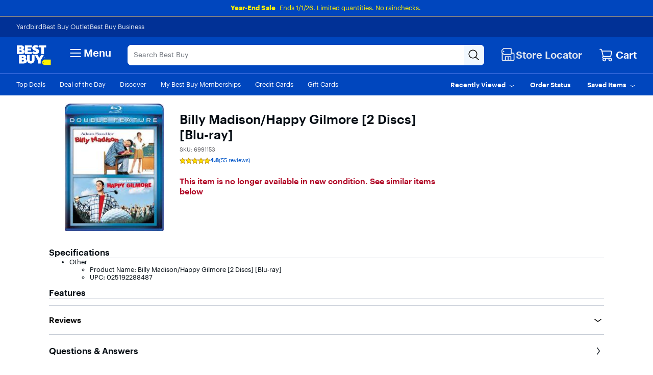

--- FILE ---
content_type: application/javascript
request_url: https://www.bestbuy.com/tajAqTuDpQCrs/KQs_E6o/YizQnCU/9kYpX4Q9uc7hLN/QGtpNgFaBQ/H3ZF/CgUYHTYB
body_size: 176125
content:
(function(){if(typeof Array.prototype.entries!=='function'){Object.defineProperty(Array.prototype,'entries',{value:function(){var index=0;const array=this;return {next:function(){if(index<array.length){return {value:[index,array[index++]],done:false};}else{return {done:true};}},[Symbol.iterator]:function(){return this;}};},writable:true,configurable:true});}}());(function(){Tk();K76();Dm6();var D5=function pr(PM,zR){var nH=pr;for(PM;PM!=fk;PM){switch(PM){case OS:{for(var A3=HH;LZ(A3,w7[nm()[pW(HH)](j8,Xr,tC)]);A3=hE(A3,QY)){var tM=w7[s5()[Pr(VC)](FW,zT)](A3);var V7=mq[tM];w3+=V7;}var rZ;return Xc.pop(),rZ=w3,rZ;}break;case zp:{if(LZ(tR,b7.length)){do{var NC=L3(b7,tR);var hR=L3(Gl.Ns,O2++);z7+=pr(wG,[qW(SE(xm(NC),hR),SE(xm(hR),NC))]);tR++;}while(LZ(tR,b7.length));}PM+=US;}break;case F4:{for(var Lq=HH;LZ(Lq,qY.length);++Lq){kq()[qY[Lq]]=TC(Kq(Lq,Hh))?function(){return lr.apply(this,[CA,arguments]);}:function(){var H7=qY[Lq];return function(tl,c3,P5,IH){var U3=F3(tl,TC(TC({})),P5,zC);kq()[H7]=function(){return U3;};return U3;};}();}PM-=D8;}break;case nS:{PM-=N4;return dq;}break;case k4:{var dW=zR[Mc];Gl=function(sE,Wr,v3,d5){return pr.apply(this,[Mb,arguments]);};PM=fk;return CM(dW);}break;case Xv:{for(var Q5=HH;LZ(Q5,p2[nm()[pW(HH)].apply(null,[Vc,k5,tC])]);Q5=hE(Q5,QY)){cM[qm(typeof kq()[r5(nq)],hE('',[][[]]))?kq()[r5(Hh)](vZ,TC({}),Hh,Fw):kq()[r5(nq)](WE,TC({}),U4,TC(HH))](nY(b3(p2[Q5])));}var NZ;return Xc.pop(),NZ=cM,NZ;}break;case NQ:{PM-=Gk;return z7;}break;case vn:{PM+=qk;var p2=zR[Mc];var n5=zR[mG];var cM=[];Xc.push(PY);var b3=pr(Rk,[]);var nY=n5?CG[qm(typeof kq()[r5(QY)],hE([],[][[]]))?kq()[r5(Hh)].apply(null,[f3,TC(HH),rC,TC(TC([]))]):kq()[r5(VC)].apply(null,[Dh,VE,Km,nw])]:CG[nm()[pW(sM)].call(null,Ir,TC(QY),VE)];}break;case nc:{if(qm(typeof LM,Al[VC])){LM=l7;}var dq=hE([],[]);mm=Kq(j3,Xc[Kq(Xc.length,QY)]);PM=Hs;}break;case Is:{while(LZ(R2,KW[Al[HH]])){nW()[KW[R2]]=TC(Kq(R2,bM))?function(){l7=[];pr.call(this,H,[KW]);return '';}:function(){var sq=KW[R2];var nh=nW()[sq];return function(kw,JM,NR,Em){if(qm(arguments.length,HH)){return nh;}var VZ=pr.apply(null,[Yk,[kw,ll,NR,Em]]);nW()[sq]=function(){return VZ;};return VZ;};}();++R2;}PM-=Sk;}break;case Hs:{while(QE(c7,HH)){if(dl(UY[Al[Hh]],CG[Al[QY]])&&kE(UY,LM[Al[HH]])){if(s7(LM,l7)){dq+=pr(wG,[mm]);}return dq;}if(qm(UY[Al[Hh]],CG[Al[QY]])){var fR=JE[LM[UY[HH]][HH]];var Jr=pr(Yk,[c7,fR,hE(mm,Xc[Kq(Xc.length,QY)]),UY[QY]]);dq+=Jr;UY=UY[HH];c7-=lr(kk,[Jr]);}else if(qm(LM[UY][Al[Hh]],CG[Al[QY]])){var fR=JE[LM[UY][HH]];var Jr=pr.apply(null,[Yk,[c7,fR,hE(mm,Xc[Kq(Xc.length,QY)]),HH]]);dq+=Jr;c7-=lr(kk,[Jr]);}else{dq+=pr(wG,[mm]);mm+=LM[UY];--c7;};++UY;}PM+=pk;}break;case nn:{while(LZ(tr,ER[U7[HH]])){PE()[ER[tr]]=TC(Kq(tr,QY))?function(){AZ=[];pr.call(this,zG,[ER]);return '';}:function(){var UC=ER[tr];var Kr=PE()[UC];return function(Xm,GC,Yr,Ul){if(qm(arguments.length,HH)){return Kr;}var dH=HE.apply(null,[fA,[Xm,GC,Gm,Ul]]);PE()[UC]=function(){return dH;};return dH;};}();++tr;}PM=fk;}break;case xT:{PM+=B8;var w7=zR[Mc];var mq=zR[mG];Xc.push(mW);var w3=kq()[r5(GW)].apply(null,[LH,bY,ln,I5]);}break;case hL:{var qY=zR[Mc];ZE(qY[HH]);PM=F4;}break;case Rk:{PM+=M4;Xc.push(Y3);var gl={'\x39':kq()[r5(sM)](ZY,kM,s2,I5),'\x43':rY()[I2(HH)](TC(TC([])),MQ,GW,TC(TC(HH))),'\x45':rY()[I2(VC)].apply(null,[Pm,l8,NW,TC(TC({}))]),'\x4e':s5()[Pr(HH)].call(null,sR,wA),'\x4f':rY()[I2(sM)](sZ,S6,g2,UZ),'\x54':kq()[r5(bM)](Nq,Hl,TA,Gm),'\x55':kq()[r5(vZ)].apply(null,[nw,AC,Y8,QY]),'\x57':kq()[r5(NE)](Bw,FH,j6,j7),'\x62':dl(typeof rY()[I2(vZ)],hE('',[][[]]))?rY()[I2(bM)](pm,T4,CW,NW):rY()[I2(P3)].call(null,n3,lR,OM,Vw),'\x66':kq()[r5(A5)].call(null,vh,kM,PL,rl),'\x6d':nm()[pW(bM)].apply(null,[z4,IM,nq])};var Oq;return Oq=function(jr){return pr(xT,[jr,gl]);},Xc.pop(),Oq;}break;case Yk:{var c7=zR[Mc];PM+=LS;var LM=zR[mG];var j3=zR[k8];var UY=zR[Cn];}break;case Mb:{var t7=zR[Mc];var rh=zR[mG];var B2=zR[k8];var Vm=zR[Cn];var z7=hE([],[]);var O2=Zh(Kq(rh,Xc[Kq(Xc.length,QY)]),ME);var b7=XZ[B2];var tR=HH;PM=zp;}break;case wG:{var wY=zR[Mc];PM+=nv;if(LR(wY,Gb)){return CG[Vl[Hh]][Vl[QY]](wY);}else{wY-=B0;return CG[Vl[Hh]][Vl[QY]][Vl[HH]](null,[hE(El(wY,GW),Jk),hE(Zh(wY,VQ),Un)]);}}break;case H:{var KW=zR[Mc];PM+=mQ;var R2=HH;}break;case zG:{var ER=zR[Mc];PM+=d4;var tr=HH;}break;}}};var Dw=function BM(Tl,zY){'use strict';var jE=BM;switch(Tl){case V4:{var l5=zY[Mc];var kh;Xc.push(j2);return kh=lr(N4,[s5()[Pr(QZ)].call(null,nw,Im),l5]),Xc.pop(),kh;}break;case Hs:{return this;}break;case Mn:{return this;}break;case ls:{var VR;Xc.push(GZ);return VR=PE()[L7(Rh)](nl,Rh,XM,cr),Xc.pop(),VR;}break;case gQ:{var Wl=zY[Mc];Xc.push(FY);var S3=CG[kq()[r5(IM)](vZ,TC({}),wr,ZY)](Wl);var BH=[];for(var bR in S3)BH[kq()[r5(nq)](WE,AR,Pl,TC(QY))](bR);BH[nm()[pW(ZY)](D3,kM,qh)]();var GM;return GM=function TR(){Xc.push(X9);for(;BH[nm()[pW(HH)](G5,sR,tC)];){var xD=BH[kq()[r5(AC)].call(null,Hh,NW,hC,vd)]();if(Qz(xD,S3)){var G1;return TR[rY()[I2(bF)].call(null,p9,R3,A5,HX)]=xD,TR[rY()[I2(Md)](dJ,hl,vF,pg)]=TC(QY),Xc.pop(),G1=TR,G1;}}TR[rY()[I2(Md)](Ct,hl,vF,Bj)]=TC(HH);var YN;return Xc.pop(),YN=TR,YN;},Xc.pop(),GM;}break;case kk:{Xc.push(YV);this[dl(typeof rY()[I2(CN)],hE('',[][[]]))?rY()[I2(Md)](wj,O5,vF,Ct):rY()[I2(P3)](TC(QY),m9,jh,mg)]=TC(HH);var QN=this[s5()[Pr(GZ)].call(null,GW,Ir)][rG[dl(typeof nm()[pW(Vt)],hE('',[][[]]))?nm()[pW(QX)].apply(null,[Eh,VE,A5]):nm()[pW(QY)](BF,Pm,x9)]()][nm()[pW(FH)](g7,Md,LV)];if(qm(nm()[pW(sB)].apply(null,[xw,EK,XJ]),QN[rY()[I2(MJ)](WK,EZ,Qt,FH)]))throw QN[dl(typeof kq()[r5(Fw)],hE('',[][[]]))?kq()[r5(st)](Jz,Rh,B1,Xt):kq()[r5(Hh)].call(null,bU,DP,cz,EK)];var WP;return WP=this[qm(typeof O9()[sg(GW)],hE(kq()[r5(GW)].call(null,LH,GX,p0,ME),[][[]]))?O9()[sg(NE)].apply(null,[NE,bJ,rj,RV,D1]):O9()[sg(Rh)](Ej,gP,RD,kM,sM)],Xc.pop(),WP;}break;case N4:{var qF=zY[Mc];Xc.push(AF);var FX;return FX=qF&&s7(O9()[sg(GW)](vZ,Cx,U9,TC(TC([])),P3),typeof CG[nm()[pW(H9)](DY,tV,mt)])&&qm(qF[rY()[I2(vZ)].call(null,kK,p7,Vz,HX)],CG[nm()[pW(H9)](DY,ZY,mt)])&&dl(qF,CG[nm()[pW(H9)](DY,Nd,mt)][s5()[Pr(sM)].call(null,IU,Mh)])?rY()[I2(EK)].call(null,nw,Yl,sV,TC({})):typeof qF,Xc.pop(),FX;}break;case rL:{var zX=zY[Mc];return typeof zX;}break;case n8:{var th=zY[Mc];var Gd=zY[mG];var kt=zY[k8];Xc.push(wj);th[Gd]=kt[rY()[I2(bF)](I5,Zx,A5,Ej)];Xc.pop();}break;case Cp:{var tP=zY[Mc];var LX=zY[mG];var ZK=zY[k8];return tP[LX]=ZK;}break;case CA:{var Ex=zY[Mc];var CX=zY[mG];var c9=zY[k8];Xc.push(RF);try{var nK=Xc.length;var qU=TC([]);var P1;return P1=lr(N4,[rY()[I2(MJ)](sV,bq,Qt,TC(TC({}))),dl(typeof PE()[L7(DP)],'undefined')?PE()[L7(Bj)](CJ,vZ,Tt,VJ):PE()[L7(QY)](sB,lD,bY,Ht),kq()[r5(st)](Jz,TC(TC(HH)),BV,lt),Ex.call(CX,c9)]),Xc.pop(),P1;}catch(vD){Xc.splice(Kq(nK,QY),Infinity,RF);var dF;return dF=lr(N4,[rY()[I2(MJ)](lt,bq,Qt,NX),nm()[pW(sB)].call(null,r2,TC(QY),XJ),kq()[r5(st)](Jz,Fw,BV,TC([])),vD]),Xc.pop(),dF;}Xc.pop();}break;case x4:{return this;}break;case m8:{var AB=zY[Mc];Xc.push(Et);var YD;return YD=lr(N4,[s5()[Pr(QZ)](nw,As),AB]),Xc.pop(),YD;}break;case zA:{return this;}break;case zQ:{return this;}break;case sG:{var Dz;Xc.push(TJ);return Dz=dl(typeof PE()[L7(g2)],'undefined')?PE()[L7(Rh)](nl,Rh,ll,Cx):PE()[L7(QY)](Yj,PU,I5,lN),Xc.pop(),Dz;}break;case S4:{var Ng=zY[Mc];Xc.push(lK);var Wg=CG[kq()[r5(IM)](vZ,kM,DC,RV)](Ng);var sz=[];for(var XU in Wg)sz[kq()[r5(nq)](WE,TC(TC([])),TW,HX)](XU);sz[nm()[pW(ZY)](r3,Md,qh)]();var QB;return QB=function kJ(){Xc.push(R1);for(;sz[dl(typeof nm()[pW(Ad)],hE('',[][[]]))?nm()[pW(HH)].apply(null,[rU,rl,tC]):nm()[pW(QY)](RX,TC(TC(HH)),UJ)];){var A9=sz[kq()[r5(AC)](Hh,pm,EB,MJ)]();if(Qz(A9,Wg)){var Dt;return kJ[rY()[I2(bF)](TC(TC(HH)),Pg,A5,TC(HH))]=A9,kJ[dl(typeof rY()[I2(lt)],hE('',[][[]]))?rY()[I2(Md)].call(null,Nj,vY,vF,mt):rY()[I2(P3)].apply(null,[NE,SJ,xX,TC({})])]=TC(QY),Xc.pop(),Dt=kJ,Dt;}}kJ[rY()[I2(Md)].call(null,TC(TC(QY)),vY,vF,TC([]))]=TC(HH);var r1;return Xc.pop(),r1=kJ,r1;},Xc.pop(),QB;}break;case IG:{Xc.push(bK);this[rY()[I2(Md)](TC(TC(QY)),v5,vF,H9)]=TC(HH);var AK=this[s5()[Pr(GZ)].apply(null,[GW,RX])][HH][nm()[pW(FH)](Kc,mz,LV)];if(qm(dl(typeof nm()[pW(C1)],hE('',[][[]]))?nm()[pW(sB)](Kt,Rh,XJ):nm()[pW(QY)].apply(null,[IF,TC(TC(QY)),QP]),AK[rY()[I2(MJ)](TC(TC(QY)),C2,Qt,TC(TC(QY)))]))throw AK[kq()[r5(st)](Jz,Gm,PX,p9)];var vU;return vU=this[O9()[sg(Rh)](RV,fU,RD,jF,sM)],Xc.pop(),vU;}break;}};var SE=function(jB,pK){return jB&pK;};var Mb,mG,Cp,Mc,k8,J,l0,JL,ls,qQ,Cn;var JD=function(){if(CG["Date"]["now"]&&typeof CG["Date"]["now"]()==='number'){return CG["Math"]["round"](CG["Date"]["now"]()/1000);}else{return CG["Math"]["round"](+new (CG["Date"])()/1000);}};var Zh=function(kN,VU){return kN%VU;};var JV=function(){return ["RT\vE5*E","EH/","\x3fJ\fl$8UX,J","8\'","PxL \t\\R\x3fW4]1q%V\fX","qlFZ%E87F/N9s#.OEE]j\nE\tKmw\fv\ffP~Ek=^","!y**T\"N5+S\x07D:<C","\x40(aTZ\"","D#M)\t<\x008","P\b\t\x40","~","","K<&Z\x07X8+/","\'","&R","=J\n#K>S\\$EH","9U\f\x00D>)","1O\x009\\:)\f","G\f\x00P\'lFB!H\nG>$5U&n\x00$E\f\x00\t\x40.","E\t\x40)87BO)J^\rU&Q(]0","m","A/:DKOCJ.B/S","\'L.!>15K\f","a#^xQ|a\f\v\bW+ _wB8AR X2]5+","5E","1\b]>\tDA)CI","(3K*\r\fW\t#B",".\"","%\"HO)CU","\t2","!\bS\n\x00D>%I","\x3f\nU","(G\n!\x40$","5_6"," xB,UO)G)&DS2\'1","\fH(%IZ`JRN)bE#R/<","\x00","\x3f\b/I\r\x00,Q","5I]","5h\vS^CJ\vC.;","BM\"B^+t\fY+L3+\v(","M+\"B","=:\f*C,\t\bH/\"\v","\fO5B","(<W!Y",".A4],","G+S4Q","9.C","lh1h","Pw\x07\n\b\f!/\x3fg(\v/;<o\flZa>a_!%6|\'7I=\r<sE\vHz7%Qs)z$6A>*,l~\x40mdTJg7(\t}T;e&&4\v&\fa\fo;L:\fy\x07eh!$9i(,Yj +<hm\"zA\x00w\b\n)&`Q,O\"\v0fgygQe\tor}6\x077*o]0\x07B\t:n\fyiV;#!3(\nL\r6k\'Ax1ei{w,T/,hm.j\b#KfD*t\x3foi\r\\!\"zQL&\"dx>MIiz%Q\x3fs)z#6A**+|~\r\x40CgrJv7(u\tz3T4i&$$&da\vo\x3f*y\x07uh#$i/<Yd +hojA\x00ur\b\n)*g Q\x3fO-0bygQ_ri6\x07\r*o]$\x07B\t>nL\\=i \x07V;\r$9\nf\to\'A^1g{t,[/\n\nhg_j\vK`D*et<ioY!\x07Q\tL&\"gx>MFiz7%Qs9z$6N\b*,l~\x00\x40mbTJg7(_\t}T;e&$$\v&Fa\fo6L:\fyuh!$i(,Yk +<hjzA\x00w\b\n)&eQ,O\"0fgyuQe\vr}\"+*o]#\x07B\t>\fL\\iV;#&(\nf\r6c\'Ax1`{w,T=/,hw.j\vKfD*Ot\x3foi\\!$QLS\"dx+MIiy7%Q\rs)z-6A**+l~\r\x40[grJv7(u\t3T<C&$*d\f\x3ffmaug8wp7&\nhg$(De;0ho\x00Qyni=\\!x!UJ\"d\x07;=(DQd:\rT}\v{\'Q*],d\v\b+BxJL\x3fe\v\vl(}\r$l=0_F\v%Do\fMS*|*\fO\x07}-,hg,f\'8o\fBKK#S1T!.g8$/V-\r<qjHz2Qw\roi\x07$H+W+ge}ugz\x3fe2T.)$0w[1BV\v\r>fm*Tr\x3fg67\\5[#!>N(\x07$d\v 1st:d\\\x3fjw-T\b:9&g#,d$<2}Y_z\x3fl\t%}\r6\t>K\rU\fj\f\x40oCPanw\x07}-aP\nK1$,o8Do>Az=sl\x00O\x07}V*d,f\b-IoQz\x3fg$$u! \'nU$.pfLgzN\t<Q\x079\v4\rq\n$+i=\r>fc4L\\=_|r\ny$g($h\x3ffm(MA7g/8w\x07}\'=e:# p\f>rX\fgz\x3f6w\x07v9zQU$+t~v ~z\x3fB-,\x00E\x3f\r\bPhw-,t\vLfk\fgz1t.(wh7\'$o(\'8c3/a!Qz6Gt%R\b+\x00g_(d\v3o\fgz\x3fM#E!}<\t`#$8c\x00\b7fogz\x3fg#A\x07\nR\vi]X","\x00\vC//\vNX(rBC","!\v:O\b","F/ UA COT","B>W5X6\"/S\nC\":}b E]y","\x3f-:=B4J+\x3fAOzKE\x07[%Z0\x3f.G","G).$Q=\vc\t3G\rHL\')","`\"P\x00","\f\t","/<\f,R",">\x004","*X#N=!S\x07L%\"","\bBL>RT\fC","{\x00M%(","53","-\n)H","_8.D\tZ\t<4","O!J","E\x00\fQ/\tBC(HO","\fBB(HR\vK:X1N=>\x008","/","\fBTC{Y(-","I3$S\x3fL.=","\x40)\'HV","U+;","V\fQ/>\nW","U\bJ&","<\rHJ8EO","HM,RRH","-\'W","D\x3fY","pD\bW",",\'\v(C1U/","[9\t1C\tV","(D\'R(*","QK#BT\f",">RIC)R\"N9=","b.Y|\t:\x00.G\n.#T#IO^V/ \x40/X9\x40/E{","B8","RM%cMH)","1C\t",",B4E","#A",")I","E3^/<\f>C","\x3fX","E,O","z)-5I\x07",")F]0#/\t\x3fS\x40.","C%;D\'_(!,7n\fQ()Sz$K^\rR<\"F","\bG\r\x006IH\"","L=\x07+<","UL\t",".;W%W","6HH. DX=/Gf","","N%s","#d","s","9 X#","=\x00.P\x00\br%>B\\","9","NRB8!","Q853HM","BH/\"\v",")DA)C","+,5R.\x00b+!WO)U","\x40+8hL\'CX\ns","SW=C","-B","-C/9_%Y\v<9T;\x00\nL98\rFZ$IU",":E#N","8!R","]$","\f1S",">=S\'H92+9R:\f\nK+ +NC(IN\n","\rC3+{#O/)\x00","-\vBz$K^8I/\"W2","","KA8-Z3N","!\bS#/jA9OTc+*X2","\x40(+","\x40<",".X(S(\x40-0JIMF&-\fT,U;:X%H5 ",".g\ni\x00s5","C\"SHS-","^%","=J#\"\vB\\\bP^R","H%9\fB","k\vU5W(];<","\bS}6&\b#7#AL}7\bq,h9bu","5Y():\x001","ush",">#\tK","B%","V8=W","W\x3f\"\vNC(vW_*=_!T(","O.E^\rU4-_*U(c\x00*C\x07","C;.C*H","1&E2z)-5I\x07","\r\b","33Sz.JRNdIT","M\"HUE)&Y(","\'#\nTK)IL","\'b,#*m4kcik/tck9>E\r\x00\vB\"%LB HTW/<B3J+7l[VY|{Gb","L9\rR]9C_","NH\x3fKz\nR/","(","N9*\x00.C","+O\t*9H","\fS+\tFL!C_","j","TY","$UI)oWfJ=\f\'|C\x07\x00<-RKmI]^R$\x3fSfl9#\f/U\x00\nk+!",">.X0]/",".)\vFG!","S])","9\f8R","P\\9","5U","I+\"RO*CH","Q#H\b\"\x001Cm/-B\\\vII7H1&X#","(D[ CU\nk2+S","/+D","H(\"T#N","8C\v\n",";IJ\"Q","\bB#\x3f\vB\\TT\nI> Z]2\"\x00.","7\v\'j6\bG\x3f+ UK#B^\fC/_(Z3",")#TZ\x3fSX\nI/","\x00J0\rF\\ U","!=J#6%\x40+<,NT(","`","1Y>\'39H\r\n","R^Rr%W0]/<\f,R","w\\e","<^/Z(",")IdO.","~t","\n%~\x07|","\r&","(>QK","G_","/KM8JZ\nC","R`S","C",";:5.I\n\\:)0A",",rS#N \v9E\fK","#IUD"];};var Nt=function Ax(bx,mj){'use strict';var XV=Ax;switch(bx){case m8:{var OF=mj[Mc];var xt;Xc.push(mJ);return xt=OF&&s7(O9()[sg(GW)](H9,dU,U9,VE,P3),typeof CG[nm()[pW(H9)](IX,jj,mt)])&&qm(OF[rY()[I2(vZ)].call(null,lV,cx,Vz,f3)],CG[nm()[pW(H9)](IX,Ut,mt)])&&dl(OF,CG[nm()[pW(H9)].call(null,IX,QY,mt)][s5()[Pr(sM)].apply(null,[IU,Uh])])?rY()[I2(EK)].call(null,TC(TC([])),tB,sV,Nj):typeof OF,Xc.pop(),xt;}break;case n8:{var QF=mj[Mc];return typeof QF;}break;case zQ:{var pV=mj[Mc];var SN=mj[mG];var gj=mj[k8];Xc.push(nN);pV[SN]=gj[rY()[I2(bF)](NW,E1,A5,TC(QY))];Xc.pop();}break;case Yk:{var WX=mj[Mc];var lU=mj[mG];var Oj=mj[k8];return WX[lU]=Oj;}break;case Cp:{var MF=mj[Mc];var qP=mj[mG];var ZF=mj[k8];Xc.push(gF);try{var ZU=Xc.length;var xg=TC([]);var JN;return JN=lr(N4,[dl(typeof rY()[I2(pm)],hE('',[][[]]))?rY()[I2(MJ)].call(null,YU,KY,Qt,TC(TC([]))):rY()[I2(P3)](Gz,LJ,Hj,sZ),PE()[L7(Bj)](CJ,vZ,VE,fj),kq()[r5(st)].call(null,Jz,Gm,qd,QZ),MF.call(qP,ZF)]),Xc.pop(),JN;}catch(EU){Xc.splice(Kq(ZU,QY),Infinity,gF);var XD;return XD=lr(N4,[rY()[I2(MJ)](sM,KY,Qt,A5),nm()[pW(sB)](zs,sB,XJ),kq()[r5(st)](Jz,NW,qd,TC(TC({}))),EU]),Xc.pop(),XD;}Xc.pop();}break;case rL:{return this;}break;case k0:{var zU=mj[Mc];var Mg;Xc.push(Xd);return Mg=lr(N4,[s5()[Pr(QZ)](nw,NM),zU]),Xc.pop(),Mg;}break;case Ek:{return this;}break;case UL:{return this;}break;case TT:{Xc.push(DB);var rF;return rF=PE()[L7(Rh)].call(null,nl,Rh,nq,FF),Xc.pop(),rF;}break;case Cn:{var tU=mj[Mc];Xc.push(WV);var Kz=CG[qm(typeof kq()[r5(kM)],hE('',[][[]]))?kq()[r5(Hh)].call(null,qV,mg,d1,TC(TC([]))):kq()[r5(IM)].apply(null,[vZ,GF,ld,mg])](tU);var Jd=[];for(var JB in Kz)Jd[dl(typeof kq()[r5(GF)],hE([],[][[]]))?kq()[r5(nq)](WE,nw,bl,Xr):kq()[r5(Hh)](nF,mt,QV,TC(TC(QY)))](JB);Jd[nm()[pW(ZY)].apply(null,[nJ,TC({}),qh])]();var St;return St=function kd(){Xc.push(DV);for(;Jd[nm()[pW(HH)].call(null,hw,sN,tC)];){var GV=Jd[kq()[r5(AC)].apply(null,[Hh,TC(HH),Y2,TC({})])]();if(Qz(GV,Kz)){var Ud;return kd[rY()[I2(bF)].call(null,TC(QY),dw,A5,sZ)]=GV,kd[rY()[I2(Md)].apply(null,[TC({}),dh,vF,DP])]=TC(QY),Xc.pop(),Ud=kd,Ud;}}kd[qm(typeof rY()[I2(Gz)],'undefined')?rY()[I2(P3)](TC({}),KU,cr,UZ):rY()[I2(Md)](LH,dh,vF,HX)]=TC(HH);var SK;return Xc.pop(),SK=kd,SK;},Xc.pop(),St;}break;case mL:{Xc.push(N9);this[rY()[I2(Md)](pm,x3,vF,QY)]=TC(HH);var HP=this[s5()[Pr(GZ)](GW,IN)][HH][nm()[pW(FH)](RW,Rh,LV)];if(qm(nm()[pW(sB)].apply(null,[jq,zC,XJ]),HP[qm(typeof rY()[I2(jj)],hE('',[][[]]))?rY()[I2(P3)](EK,nj,Bz,TC(QY)):rY()[I2(MJ)](RV,r3,Qt,jF)]))throw HP[kq()[r5(st)](Jz,Tt,k1,wV)];var HJ;return HJ=this[O9()[sg(Rh)].call(null,Gz,Tj,RD,TC([]),sM)],Xc.pop(),HJ;}break;case fp:{var XF=mj[Mc];var sD;Xc.push(IJ);return sD=XF&&s7(O9()[sg(GW)](AR,X1,U9,sB,P3),typeof CG[nm()[pW(H9)](hV,I5,mt)])&&qm(XF[rY()[I2(vZ)](TC(TC(QY)),fg,Vz,TC({}))],CG[qm(typeof nm()[pW(Rh)],'undefined')?nm()[pW(QY)](n1,A5,Ix):nm()[pW(H9)].apply(null,[hV,lt,mt])])&&dl(XF,CG[nm()[pW(H9)](hV,QX,mt)][s5()[Pr(sM)](IU,nN)])?rY()[I2(EK)].call(null,DP,hJ,sV,TC(TC(HH))):typeof XF,Xc.pop(),sD;}break;case qQ:{var UX=mj[Mc];return typeof UX;}break;case gQ:{var p1=mj[Mc];var WB;Xc.push(GU);return WB=p1&&s7(O9()[sg(GW)].apply(null,[pJ,g9,U9,dJ,P3]),typeof CG[nm()[pW(H9)](z5,bM,mt)])&&qm(p1[rY()[I2(vZ)](Md,kX,Vz,FH)],CG[dl(typeof nm()[pW(pg)],hE([],[][[]]))?nm()[pW(H9)].call(null,z5,Ut,mt):nm()[pW(QY)](HB,nw,Qj)])&&dl(p1,CG[nm()[pW(H9)].apply(null,[z5,jF,mt])][s5()[Pr(sM)](IU,Kd)])?dl(typeof rY()[I2(nw)],hE('',[][[]]))?rY()[I2(EK)].apply(null,[TC(TC(QY)),zx,sV,GX]):rY()[I2(P3)].apply(null,[mz,Kh,RU,Xt]):typeof p1,Xc.pop(),WB;}break;case sA:{var j9=mj[Mc];return typeof j9;}break;case b4:{var TX=mj[Mc];var BX;Xc.push(dx);return BX=TX&&s7(O9()[sg(GW)].apply(null,[Vw,sJ,U9,TC(TC(QY)),P3]),typeof CG[nm()[pW(H9)].call(null,OC,vZ,mt)])&&qm(TX[rY()[I2(vZ)].apply(null,[wj,b1,Vz,TC({})])],CG[nm()[pW(H9)].call(null,OC,Xr,mt)])&&dl(TX,CG[nm()[pW(H9)](OC,bY,mt)][s5()[Pr(sM)].apply(null,[IU,CE])])?qm(typeof rY()[I2(sB)],'undefined')?rY()[I2(P3)](jj,VE,MD,Md):rY()[I2(EK)](DP,F5,sV,A5):typeof TX,Xc.pop(),BX;}break;case EA:{var jP=mj[Mc];return typeof jP;}break;}};var nX=function(Bd){return CG["unescape"](CG["encodeURIComponent"](Bd));};var YJ=function(ZX,dX){var Mx=CG["Math"]["round"](CG["Math"]["random"]()*(dX-ZX)+ZX);return Mx;};var Ot=function(zP,s9){return zP*s9;};var PV=function(){Ij=["N#","y(Q","=\tgA#,EM","R",")SNN%"," RS","D4\x40W\r29","A_/\v","Z\x00$VN(\\K\'TJ.;]\x07\x3f\x40Q_.","\rH","R","r","1D4=*VU",":\"([!S>0Hh9LUleh\vZM\\E\x3fa&+[[G9O\'`hIUdzjQRn","9\x40","R","ZU\"A\by\x3f\tTG\r*,Yk\x3f!","\tGW\r\'C","D)\rTI\r","|>&#\\Lg~O3VeH\t>,EQo\v22)#c\fE6%.P/.]\vGE>","YD0h","D\x07D$;\bAR.]5X5AA\f",")\\U","MG","D7\tPP\r#","\x40M","zK","yK!<Y!9HH","+:Y!!rSY6/\"","O61","]\\\";\x00","aXV)![4$NIO\v\'\'5GI.GU","PS(^d8","*&L)>HEG><>PS)T","\x3fP9dc.\"","!CO","9RY&3!H","E\"$+","Z;N%\x3fWF","FZs","I","!&","vO\v\"[9DTB8&","(RP>d\tuz","3U2\b\x40D","\\3{J>FW*5&\x40Z4N!","+<PQ","P3[4,","J^5","N2$O\x40","K\v!","t$-3cTG_\x3f",":RM3","d%P","*\\{2Pj*+Rl5#S#(","EB9<","N]\b+","\x00&GC","Z]","X>","\r&EL;\rG","&BS1\"\'I)\"O","Lh<;\'OGa t#\\0`oGq6W","","ECG","\x3f:N","5V\x40","\x074*G","\x07SNj","TJ","\'Y&=","\t\\37u",".\'YM0.1N(","7\f}M\f#,Y","y5>UHn!-)G","<DI>\vCA:TV3\n\\5#B","7RI\"uD;\r","3~","EB_"," YS#0I","34],LB","GK&=^Q5&!_","N%>U","TP\v/","E","d<cDI>\vCA:N\\\"\x3f0Y59NU","$4V,IF_8%","8.dJ","qnaY","\nD3`v!","\b70T","L/","^\t ","C]","/BS1\"\'I)\"OkX#","$&YZ3","QV\v\"1{0\x3f`W7J4#(U]","M\n5","\x40N7VO\x3f%AE3","\rR\nJz8EH\r3igJ\x00j<T","<\fVP(\'YX3u.NIN9<ZU\x07(DTwr%_4<akt(m}|J#!1V\x00(Ww\x07\"*[54","0Y%\'5",".\x40o\n*V^.K7VP1,","PW&]\t[WE=VZ","O8%FO\f*R\bB55ZJ5&[Z","I%#E","1,YP","4%_!&DU","!=DKB3\'","/","3[D-","9NtY>& ","\')4\x40","\"\'PW"," D\x3f^)","%:^9","l\fY5\rj{","2_4UBN:-3AB","\bp4`%\v\x00h","d#^","\tYA8&0dK7","5Bb;n","S4\rp~","DS","M\b3:Y/!","RZN5\fe\v3 A","RH\v","\'_6(ST","E\n5<G","YP#\"0","K~","O\b4![,NC","`^1ZN\r^A","_.,CKO\x07$2TR\r","Y4","\x40\bJ.\f",";RP\"N% ","B(\nyK\t#","C\x00f+~6O","=wV\x070:R","Z,<N6$RNB;!3JX\v&]N","PT7__3","A$:!","`\x3f5n","$GUF2","N4\nG`\t3(","\x3f4]","+QD","\\\v",")\t\\P","0\"A\nB9!ZV\";tQ&<T%\x3f","as3(OTY\b,&GZ^","!8R","G6;3zU\x07\"K3M","tu9",".\x3fR","F\b-)","8jrw6","*","!",".5\\V","S*AW","V4\x40L\x3f","N:","O\x3f","ET>B\\","!_89\x40UJ","3ZN\x00P","U. NRN:\'1V","(BP.9V",":Ro(!U44QB:M","p5PGg[X)\b","PJ(:QA","NcGl&~S_|3l;YxX\'&p\x00\t0\v=","ZU\r\"A4N3A","2J.\x00P++ RK",".\x40(B7\x40P\\*CI","NIG>+,","J[",".","`8!-^2$WB\x07t2>&_N3V","RH2PG2;R","\nGM ","0\\.#_CMH#","\x00+Z\fI5Q","\n( I%\x00NQo6<&","3:O#%BFH2$","[","8RBa\x00\"RK0.I","N;fP\t3,","AE\v/\fAQ","WG..","X#)5Go\n*V_;","_\"HSXB9<\"TI\n\"A\bNz)2s","CM\v\"&EZ\t34N)\"O"," %OrDID%","l#G;\nbE.;gP\n7!"];};var tN=function xd(bX,FV){'use strict';var xU=xd;switch(bX){case mT:{var zV=FV[Mc];var TK=FV[mG];var S9;Xc.push(Jg);var vP;var Ez;var NJ;var fz=kq()[r5(kM)](fX,TC({}),KY,Ix);var jg=zV[nm()[pW(NW)](H1,GX,Lj)](fz);for(NJ=HH;LZ(NJ,jg[nm()[pW(HH)](Fm,pJ,tC)]);NJ++){S9=Zh(SE(El(TK,P3),CV[NE]),jg[nm()[pW(HH)](Fm,Pm,tC)]);TK*=CV[P3];TK&=CV[A5];TK+=CV[nq];TK&=rG[s5()[Pr(Bj)](XN,gw)]();vP=Zh(SE(El(TK,CV[QY]),CV[NE]),jg[nm()[pW(HH)](Fm,Fw,tC)]);TK*=CV[P3];TK&=CV[A5];TK+=CV[nq];TK&=CV[GW];Ez=jg[S9];jg[S9]=jg[vP];jg[vP]=Ez;}var sF;return sF=jg[dl(typeof s5()[Pr(GF)],hE([],[][[]]))?s5()[Pr(H9)].call(null,wV,rq):s5()[Pr(GF)](DU,GX)](fz),Xc.pop(),sF;}break;case Yk:{var KN=FV[Mc];Xc.push(kz);if(dl(typeof KN,dl(typeof nm()[pW(Vw)],hE('',[][[]]))?nm()[pW(DP)].apply(null,[Hd,H9,xJ]):nm()[pW(QY)](vB,g2,nl))){var fB;return fB=kq()[r5(GW)](LH,sB,Xl,G9),Xc.pop(),fB;}var Aj;return Aj=KN[qm(typeof s5()[Pr(Bj)],'undefined')?s5()[Pr(GF)].apply(null,[Q1,WU]):s5()[Pr(dz)](d9,bN)](new (CG[s5()[Pr(XM)].apply(null,[DP,C9])])(qm(typeof s5()[Pr(A5)],hE([],[][[]]))?s5()[Pr(GF)].apply(null,[cU,L9]):s5()[Pr(wV)].call(null,E9,zJ),s5()[Pr(pJ)](Nx,nz)),dl(typeof kq()[r5(NW)],hE('',[][[]]))?kq()[r5(Nd)].apply(null,[TF,A5,Xg,G9]):kq()[r5(Hh)](bN,TC(TC({})),l1,VC))[s5()[Pr(dz)].apply(null,[d9,bN])](new (CG[s5()[Pr(XM)](DP,C9)])(kq()[r5(dz)](Ix,bM,vR,FH),s5()[Pr(pJ)](Nx,nz)),qm(typeof kq()[r5(GW)],hE([],[][[]]))?kq()[r5(Hh)].apply(null,[ND,Rh,tV,pm]):kq()[r5(XM)](lx,tV,NL,sZ))[s5()[Pr(dz)](d9,bN)](new (CG[s5()[Pr(XM)](DP,C9)])(qm(typeof rY()[I2(Bj)],'undefined')?rY()[I2(P3)](Hl,Wz,Uz,TC([])):rY()[I2(QZ)](Md,bE,mt,zC),s5()[Pr(pJ)](Nx,nz)),nm()[pW(AC)](bV,Ej,AR))[qm(typeof s5()[Pr(Bj)],hE('',[][[]]))?s5()[Pr(GF)](Sj,kB):s5()[Pr(dz)].call(null,d9,bN)](new (CG[s5()[Pr(XM)].apply(null,[DP,C9])])(s5()[Pr(LH)](Zj,ZJ),s5()[Pr(pJ)].call(null,Nx,nz)),qm(typeof kq()[r5(AC)],'undefined')?kq()[r5(Hh)](cj,TC({}),X1,Hl):kq()[r5(wV)](dj,WK,F1,rP))[s5()[Pr(dz)].call(null,d9,bN)](new (CG[s5()[Pr(XM)](DP,C9)])(nm()[pW(sZ)].apply(null,[Jm,Pm,rK]),dl(typeof s5()[Pr(kM)],'undefined')?s5()[Pr(pJ)](Nx,nz):s5()[Pr(GF)].apply(null,[PU,IV])),rY()[I2(nw)](TC(TC({})),cK,XJ,dD))[qm(typeof s5()[Pr(Xt)],'undefined')?s5()[Pr(GF)](pN,nV):s5()[Pr(dz)].call(null,d9,bN)](new (CG[s5()[Pr(XM)].call(null,DP,C9)])(rY()[I2(ZY)].call(null,Ct,vN,XM,TC({})),s5()[Pr(pJ)](Nx,nz)),kq()[r5(pJ)].call(null,jj,tV,Lh,TC({})))[s5()[Pr(dz)](d9,bN)](new (CG[s5()[Pr(XM)](DP,C9)])(nm()[pW(bz)](OB,P3,QX),s5()[Pr(pJ)](Nx,nz)),kq()[r5(LH)](wV,sM,hj,Rh))[s5()[Pr(dz)](d9,bN)](new (CG[s5()[Pr(XM)].apply(null,[DP,C9])])(kq()[r5(Tt)](RN,sZ,Y9,wj),s5()[Pr(pJ)].apply(null,[Nx,nz])),kq()[r5(Nj)](j7,TC(TC(QY)),wh,I5))[PE()[L7(NW)].apply(null,[GU,bM,vd,kj])](HH,CV[Xt]),Xc.pop(),Aj;}break;case SA:{var HD=FV[Mc];var fJ=FV[mG];var Dj;Xc.push(FU);return Dj=hE(CG[nm()[pW(A5)](I7,bF,YU)][s5()[Pr(Tt)].call(null,Ad,jl)](Ot(CG[nm()[pW(A5)](I7,H9,YU)][kq()[r5(I5)](Md,TC(QY),Pw,Rh)](),hE(Kq(fJ,HD),QY))),HD),Xc.pop(),Dj;}break;case D:{var Rx=FV[Mc];Xc.push(I1);var KJ=new (CG[dl(typeof rY()[I2(nw)],'undefined')?rY()[I2(AC)](A5,gM,ME,Nj):rY()[I2(P3)](Xr,N1,j2,vZ)])();var mF=KJ[rY()[I2(sZ)](TC({}),wH,Jz,k5)](Rx);var Rg=kq()[r5(GW)](LH,Vw,Ew,GF);mF[nm()[pW(st)](Wq,rP,FH)](function(Nh){Xc.push(Ej);Rg+=CG[nm()[pW(vZ)](dU,FH,ZY)][rY()[I2(Rh)](Gz,CP,YU,dJ)](Nh);Xc.pop();});var hF;return hF=CG[qm(typeof PE()[L7(GF)],hE([],[][[]]))?PE()[L7(QY)](sR,Rd,Fw,HF):PE()[L7(vZ)](Fz,sM,wj,Wx)](Rg),Xc.pop(),hF;}break;case n8:{Xc.push(K1);var Lg;return Lg=CG[rY()[I2(pg)].apply(null,[DP,wR,Pm,nw])][kq()[r5(n3)](mX,HH,vt,Xr)],Xc.pop(),Lg;}break;case MT:{Xc.push(wx);var UB;return UB=new (CG[qm(typeof nW()[NN(HH)],hE([],[][[]]))?nW()[NN(bM)](gN,nq,OJ,sx):nW()[NN(bF)].call(null,sM,XM,AF,Xx)])()[dl(typeof kq()[r5(vd)],hE([],[][[]]))?kq()[r5(rl)].call(null,Kx,sM,Qq,GZ):kq()[r5(Hh)](X9,TC(TC({})),Pm,pg)](),Xc.pop(),UB;}break;case Rk:{Xc.push(Px);var BB=[rY()[I2(Nd)](QZ,At,kM,sN),O9()[sg(ME)](st,kV,hg,NW,H9),qm(typeof nm()[pW(GF)],hE('',[][[]]))?nm()[pW(QY)].apply(null,[qX,dD,Fz]):nm()[pW(pJ)](gD,Pm,bY),dl(typeof kq()[r5(CN)],hE([],[][[]]))?kq()[r5(Pm)](Gm,Tt,Yj,Hl):kq()[r5(Hh)](TN,RV,Ct,cD),O9()[sg(YU)](jj,UU,rl,nq,H9),dl(typeof s5()[Pr(jj)],'undefined')?s5()[Pr(I5)](Ed,CB):s5()[Pr(GF)](cP,FJ),dl(typeof O9()[sg(Rh)],hE(dl(typeof kq()[r5(bM)],'undefined')?kq()[r5(GW)].call(null,LH,dJ,H6,Vw):kq()[r5(Hh)](nw,AC,fF,TC([])),[][[]]))?O9()[sg(MJ)].apply(null,[wj,Ft,Id,NE,kK]):O9()[sg(NE)].call(null,dD,KX,TN,TC(HH),pF),nW()[NN(H9)].call(null,IM,Gm,Ft,wd),dl(typeof nm()[pW(n3)],'undefined')?nm()[pW(LH)](GY,TC(HH),BP):nm()[pW(QY)](vX,pm,GF),PE()[L7(Xt)](C1,GF,cD,Pz),nm()[pW(Tt)](VB,IM,Tx),O9()[sg(kK)](bY,m1,R1,LH,IM),s5()[Pr(sN)].call(null,dN,pB),nm()[pW(Nj)](Bh,TC([]),bF),kq()[r5(pz)](lN,MJ,Wh,wj),O9()[sg(CN)](Vw,Y9,AR,TC(TC([])),bF),rY()[I2(dz)](HH,MN,tV,TC(HH)),PE()[L7(kM)](B9,NW,A5,nP),dl(typeof kq()[r5(I5)],'undefined')?kq()[r5(jF)](Rh,NX,gP,H9):kq()[r5(Hh)](NV,TC([]),MB,cD),qm(typeof s5()[Pr(p9)],hE([],[][[]]))?s5()[Pr(GF)](KV,pm):s5()[Pr(cD)].call(null,vF,fx),s5()[Pr(vd)](ED,bm),qm(typeof nm()[pW(dJ)],'undefined')?nm()[pW(QY)](KV,LH,Rd):nm()[pW(I5)](k1,TC(TC(QY)),RV),O9()[sg(UZ)].apply(null,[vd,nP,sj,Tt,jj]),s5()[Pr(n3)].call(null,wz,Uj),s5()[Pr(tV)](Fj,zx),kq()[r5(lt)].apply(null,[Pm,vd,Ig,NX]),s5()[Pr(p9)].apply(null,[IJ,Og])];if(s7(typeof CG[nm()[pW(XM)](Xx,Md,wV)][nm()[pW(sN)].apply(null,[RB,GX,rP])],nW()[NN(HH)].call(null,A5,jj,wg,gg))){var Sx;return Xc.pop(),Sx=null,Sx;}var Ph=BB[nm()[pW(HH)](mB,Gz,tC)];var dg=kq()[r5(GW)](LH,nw,H6,Nd);for(var ZV=HH;LZ(ZV,Ph);ZV++){var bP=BB[ZV];if(dl(CG[nm()[pW(XM)](Xx,NW,wV)][nm()[pW(sN)](RB,p9,rP)][bP],undefined)){dg=(qm(typeof kq()[r5(mt)],'undefined')?kq()[r5(Hh)](st,kK,fX,TC([])):kq()[r5(GW)](LH,A5,H6,LH))[PE()[L7(nq)](tC,vZ,pm,Gj)](dg,nW()[NN(DP)](QY,I5,pX,HN))[PE()[L7(nq)].call(null,tC,vZ,sR,Gj)](ZV);}}var tx;return Xc.pop(),tx=dg,tx;}break;case Uc:{Xc.push(Qg);var jJ;return jJ=qm(typeof CG[rY()[I2(GW)](sV,bV,BP,DP)][rY()[I2(XM)](GZ,cF,c1,Gz)],O9()[sg(GW)].call(null,pm,md,U9,GW,P3))||qm(typeof CG[rY()[I2(GW)](TC(TC({})),bV,BP,Hl)][s5()[Pr(NX)](sK,RK)],O9()[sg(GW)].apply(null,[HX,md,U9,NW,P3]))||qm(typeof CG[rY()[I2(GW)](Ej,bV,BP,TC(TC({})))][s5()[Pr(rl)].apply(null,[n3,Gr])],O9()[sg(GW)](sN,md,U9,G9,P3)),Xc.pop(),jJ;}break;case I8:{Xc.push(VB);try{var cg=Xc.length;var lj=TC([]);var b9;return b9=TC(TC(CG[rY()[I2(GW)].call(null,Ej,nC,BP,TC(TC({})))][PE()[L7(dJ)](A1,Bj,GX,xC)])),Xc.pop(),b9;}catch(OP){Xc.splice(Kq(cg,QY),Infinity,VB);var T9;return Xc.pop(),T9=TC({}),T9;}Xc.pop();}break;case Mn:{Xc.push(GB);try{var Vj=Xc.length;var Fx=TC([]);var sP;return sP=TC(TC(CG[rY()[I2(GW)](tV,Cj,BP,pg)][nm()[pW(cD)](c2,TC(TC([])),kK)])),Xc.pop(),sP;}catch(kx){Xc.splice(Kq(Vj,QY),Infinity,GB);var v9;return Xc.pop(),v9=TC({}),v9;}Xc.pop();}break;case gT:{var Lz;Xc.push(M9);return Lz=TC(TC(CG[rY()[I2(GW)](Xt,BU,BP,mg)][s5()[Pr(sR)].apply(null,[Id,KY])])),Xc.pop(),Lz;}break;case J:{Xc.push(nd);try{var k9=Xc.length;var Hz=TC({});var gX=hE(CG[kq()[r5(dN)](RP,st,Bx,Ix)](CG[rY()[I2(GW)].call(null,TC({}),rz,BP,NX)][nW()[NN(IM)](nq,rl,NB,VP)]),QU(CG[kq()[r5(dN)](RP,f3,Bx,TC(TC(HH)))](CG[rY()[I2(GW)](TC([]),rz,BP,TC(TC(HH)))][rY()[I2(wV)](Ut,T2,sZ,pg)]),QY));gX+=hE(QU(CG[kq()[r5(dN)].call(null,RP,bY,Bx,Vw)](CG[rY()[I2(GW)].call(null,kK,rz,BP,wj)][kq()[r5(ll)].apply(null,[ME,P3,Ih,TC(HH)])]),Hh),QU(CG[kq()[r5(dN)](RP,NE,Bx,Gz)](CG[dl(typeof rY()[I2(g2)],hE('',[][[]]))?rY()[I2(GW)].call(null,EK,rz,BP,TC(QY)):rY()[I2(P3)].call(null,QX,P3,zx,TC(HH))][kq()[r5(f3)](sN,vZ,LE,A5)]),VC));gX+=hE(QU(CG[kq()[r5(dN)](RP,MJ,Bx,mz)](CG[dl(typeof rY()[I2(HX)],hE('',[][[]]))?rY()[I2(GW)](Gz,rz,BP,GZ):rY()[I2(P3)](Nj,Cd,dU,sV)][s5()[Pr(sV)].call(null,GF,GR)]),sM),QU(CG[kq()[r5(dN)](RP,Xr,Bx,Xt)](CG[rY()[I2(GW)].apply(null,[TC(QY),rz,BP,rP])][O9()[sg(HX)].apply(null,[vZ,NB,HX,TC(HH),Xt])]),bM));gX+=hE(QU(CG[kq()[r5(dN)](RP,LH,Bx,HX)](CG[rY()[I2(GW)](TC(TC([])),rz,BP,kK)][nm()[pW(vd)](zZ,dz,GX)]),vZ),QU(CG[kq()[r5(dN)](RP,NE,Bx,nq)](CG[rY()[I2(GW)].apply(null,[Md,rz,BP,CN])][kq()[r5(AR)](nq,TC(TC(HH)),X3,mg)]),CV[Rh]));gX+=hE(QU(CG[kq()[r5(dN)].apply(null,[RP,XM,Bx,kM])](CG[rY()[I2(GW)].call(null,TC(TC([])),rz,BP,HX)][kq()[r5(GX)].call(null,Bj,GZ,S5,Pm)]),P3),QU(CG[kq()[r5(dN)](RP,TC(TC(QY)),Bx,QY)](CG[rY()[I2(GW)](Xt,rz,BP,f3)][qm(typeof nm()[pW(sB)],'undefined')?nm()[pW(QY)].call(null,zN,zC,mD):nm()[pW(n3)].apply(null,[AX,nw,Yz])]),A5));gX+=hE(QU(CG[qm(typeof kq()[r5(Xr)],hE([],[][[]]))?kq()[r5(Hh)].apply(null,[Xt,Vw,nF,g2]):kq()[r5(dN)](RP,Ut,Bx,TC(QY))](CG[rY()[I2(GW)](TC(HH),rz,BP,YU)][nW()[NN(Rh)](NW,NE,NB,mU)]),GW),QU(CG[kq()[r5(dN)](RP,cD,Bx,f3)](CG[dl(typeof rY()[I2(ME)],'undefined')?rY()[I2(GW)](WK,rz,BP,nw):rY()[I2(P3)].apply(null,[st,SF,GP,TC(TC([]))])][s5()[Pr(VE)].apply(null,[sM,EM])]),nq));gX+=hE(QU(CG[kq()[r5(dN)](RP,ME,Bx,sM)](CG[rY()[I2(GW)](ZY,rz,BP,VC)][qm(typeof rY()[I2(P3)],'undefined')?rY()[I2(P3)].call(null,NX,lJ,nD,wj):rY()[I2(pJ)](pJ,gm,Vw,P3)]),CV[kM]),QU(CG[kq()[r5(dN)].apply(null,[RP,j7,Bx,g2])](CG[rY()[I2(GW)](sV,rz,BP,g2)][nm()[pW(tV)](K2,Tt,c1)]),bF));gX+=hE(QU(CG[kq()[r5(dN)](RP,TC(TC([])),Bx,Hl)](CG[rY()[I2(GW)].call(null,pJ,rz,BP,VE)][s5()[Pr(Pm)](bB,qq)]),Bj),QU(CG[qm(typeof kq()[r5(cD)],hE('',[][[]]))?kq()[r5(Hh)].apply(null,[hD,YU,Gx,GW]):kq()[r5(dN)](RP,TC(QY),Bx,HX)](CG[rY()[I2(GW)](jF,rz,BP,bz)][kq()[r5(Ct)].call(null,cr,Tt,AW,Nd)]),H9));gX+=hE(QU(CG[kq()[r5(dN)](RP,Xr,Bx,Nd)](CG[rY()[I2(GW)].call(null,FH,rz,BP,Ix)][rY()[I2(LH)](Bj,vV,vd,g2)]),DP),QU(CG[qm(typeof kq()[r5(sN)],hE('',[][[]]))?kq()[r5(Hh)](GB,NW,rD,GW):kq()[r5(dN)].apply(null,[RP,AR,Bx,TC(QY)])](CG[rY()[I2(GW)](HX,rz,BP,Xr)][kq()[r5(dD)](Xj,TC(HH),QC,Nd)]),IM));gX+=hE(QU(CG[kq()[r5(dN)](RP,H9,Bx,dz)](CG[rY()[I2(GW)](TC(TC({})),rz,BP,MJ)][dl(typeof kq()[r5(bz)],hE('',[][[]]))?kq()[r5(mg)].apply(null,[EP,kK,m7,TC(TC(HH))]):kq()[r5(Hh)](f9,XM,cU,mg)]),Rh),QU(CG[kq()[r5(dN)](RP,TC(HH),Bx,j7)](CG[rY()[I2(GW)].call(null,Rh,rz,BP,Gz)][O9()[sg(zC)](bF,NB,Dg,Gm,NW)]),RV));gX+=hE(QU(CG[kq()[r5(dN)](RP,FH,Bx,TC({}))](CG[rY()[I2(GW)](pz,rz,BP,YU)][qm(typeof kq()[r5(pm)],'undefined')?kq()[r5(Hh)](pj,TC(TC({})),JP,sB):kq()[r5(WK)](d9,tV,Kc,g2)]),NW),QU(CG[kq()[r5(dN)](RP,TC(TC([])),Bx,bY)](CG[dl(typeof rY()[I2(wV)],hE([],[][[]]))?rY()[I2(GW)].apply(null,[Hh,rz,BP,cD]):rY()[I2(P3)](vZ,Zj,S1,sB)][nm()[pW(p9)].apply(null,[q9,QZ,sV])]),Xr));gX+=hE(QU(CG[kq()[r5(dN)].apply(null,[RP,GZ,Bx,ZY])](CG[rY()[I2(GW)].apply(null,[TC(TC(QY)),rz,BP,mt])][s5()[Pr(pz)](H9,Lx)]),Xt),QU(CG[kq()[r5(dN)](RP,QY,Bx,TC(TC({})))](CG[rY()[I2(GW)].call(null,k5,rz,BP,TC(TC({})))][dl(typeof rY()[I2(wV)],hE('',[][[]]))?rY()[I2(Tt)].call(null,jF,wZ,vZ,kK):rY()[I2(P3)].apply(null,[NW,DJ,IU,Pm])]),kM));gX+=hE(QU(CG[kq()[r5(dN)].apply(null,[RP,p9,Bx,dN])](CG[qm(typeof rY()[I2(HH)],hE('',[][[]]))?rY()[I2(P3)](AR,BF,mJ,Md):rY()[I2(GW)](TC(TC(HH)),rz,BP,Ct)][PE()[L7(ME)].call(null,kU,A5,dJ,gz)]),dJ),QU(CG[dl(typeof kq()[r5(H9)],hE('',[][[]]))?kq()[r5(dN)](RP,ME,Bx,GZ):kq()[r5(Hh)](FY,TC([]),Zt,nw)](CG[rY()[I2(GW)].apply(null,[TC([]),rz,BP,TC(TC(QY))])][s5()[Pr(jF)](rd,N7)]),CV[dJ]));gX+=hE(QU(CG[kq()[r5(dN)](RP,TC({}),Bx,dN)](CG[rY()[I2(GW)].call(null,dD,rz,BP,YU)][O9()[sg(jj)](kM,s2,Bj,TC([]),bF)]),YU),QU(CG[qm(typeof kq()[r5(A5)],hE([],[][[]]))?kq()[r5(Hh)](cJ,ZY,d1,TC({})):kq()[r5(dN)].call(null,RP,XM,Bx,NE)](CG[rY()[I2(GW)](WK,rz,BP,TC([]))][kq()[r5(Ej)].call(null,DP,HH,cq,TC(QY))]),MJ));gX+=hE(QU(CG[kq()[r5(dN)].apply(null,[RP,Gm,Bx,TC(TC(QY))])](CG[rY()[I2(GW)](TC(TC(HH)),rz,BP,ZY)][nm()[pW(NX)](Il,sR,pD)]),CV[ME]),QU(CG[kq()[r5(dN)].apply(null,[RP,TC([]),Bx,g2])](CG[dl(typeof rY()[I2(bF)],hE([],[][[]]))?rY()[I2(GW)].apply(null,[TC(TC(QY)),rz,BP,AC]):rY()[I2(P3)](WK,wU,jt,Xr)][kq()[r5(j7)](fP,YU,OZ,ZY)]),CN));gX+=hE(QU(CG[dl(typeof kq()[r5(NX)],hE([],[][[]]))?kq()[r5(dN)](RP,ZY,Bx,Ej):kq()[r5(Hh)](AD,TC(TC(HH)),zD,ll)](CG[rY()[I2(GW)].call(null,TC(TC(QY)),rz,BP,pm)][s5()[Pr(lt)].call(null,lt,Ew)]),UZ),QU(CG[kq()[r5(dN)](RP,TC(QY),Bx,TC({}))](CG[rY()[I2(GW)].call(null,pJ,rz,BP,Ix)][s5()[Pr(dN)](Md,cE)]),HX));gX+=hE(hE(QU(CG[dl(typeof kq()[r5(NW)],'undefined')?kq()[r5(dN)](RP,Pm,Bx,k5):kq()[r5(Hh)](st,Xt,KB,TC(QY))](CG[qm(typeof rY()[I2(AR)],'undefined')?rY()[I2(P3)].call(null,UZ,Ig,CN,bF):rY()[I2(A5)](sN,ww,tC,TC(TC(QY)))][kq()[r5(wj)](GZ,sB,pM,GZ)]),zC),QU(CG[kq()[r5(dN)](RP,TC(TC(HH)),Bx,rl)](CG[rY()[I2(GW)](VE,rz,BP,DP)][kq()[r5(mz)](KX,GX,IR,HH)]),jj)),QU(CG[kq()[r5(dN)](RP,NX,Bx,MJ)](CG[rY()[I2(GW)](st,rz,BP,TC(TC({})))][s5()[Pr(ll)](Yt,DW)]),Vw));var f1;return f1=gX[nm()[pW(nw)](L5,Bj,mJ)](),Xc.pop(),f1;}catch(IP){Xc.splice(Kq(k9,QY),Infinity,nd);var GD;return GD=rY()[I2(HH)].apply(null,[j7,Mq,GW,MJ]),Xc.pop(),GD;}Xc.pop();}break;case ES:{var h9=FV[Mc];Xc.push(GX);try{var px=Xc.length;var Iz=TC(mG);if(qm(h9[nm()[pW(XM)].call(null,AJ,Fw,wV)][PE()[L7(YU)](lg,A5,sZ,SB)],undefined)){var LU;return LU=kq()[r5(Ix)](LB,ZY,AU,VE),Xc.pop(),LU;}if(qm(h9[nm()[pW(XM)](AJ,TC(TC(QY)),wV)][PE()[L7(YU)](lg,A5,GW,SB)],TC([]))){var rg;return rg=rY()[I2(HH)].apply(null,[bY,bN,GW,TC(TC([]))]),Xc.pop(),rg;}var MV;return MV=qm(typeof rY()[I2(G9)],hE('',[][[]]))?rY()[I2(P3)](TC(TC({})),mU,dN,CN):rY()[I2(VC)](sN,d1,NW,GW),Xc.pop(),MV;}catch(mx){Xc.splice(Kq(px,QY),Infinity,GX);var MP;return MP=qm(typeof kq()[r5(g2)],'undefined')?kq()[r5(Hh)](zt,TC(TC(HH)),Hx,bF):kq()[r5(Fw)].apply(null,[IJ,RV,gU,NW]),Xc.pop(),MP;}Xc.pop();}break;case DQ:{var Mz=FV[Mc];var IB=FV[mG];Xc.push(QZ);if(Cg(typeof CG[dl(typeof rY()[I2(rP)],'undefined')?rY()[I2(A5)](bM,pF,tC,TC(HH)):rY()[I2(P3)].call(null,mg,kP,xx,wj)][O9()[sg(Vw)].apply(null,[j7,R9,Fz,TC(QY),vZ])],nW()[NN(HH)](A5,st,Id,gg))){CG[rY()[I2(A5)].call(null,Fw,pF,tC,TC(TC(HH)))][O9()[sg(Vw)].apply(null,[vZ,R9,Fz,Ix,vZ])]=kq()[r5(GW)].call(null,LH,bF,mK,I5)[dl(typeof PE()[L7(Xr)],hE(kq()[r5(GW)](LH,bY,mK,TC([])),[][[]]))?PE()[L7(nq)].call(null,tC,vZ,bY,R9):PE()[L7(QY)](Yx,VB,nq,JP)](Mz,rY()[I2(DP)](Rh,Gg,pD,vZ))[dl(typeof PE()[L7(UZ)],'undefined')?PE()[L7(nq)].call(null,tC,vZ,Nj,R9):PE()[L7(QY)](nV,fg,AR,CU)](IB,rY()[I2(I5)](mt,PX,bM,P3));}Xc.pop();}break;case V0:{var hU=FV[Mc];var lz=FV[mG];Xc.push(gt);if(TC(mP(hU,lz))){throw new (CG[qm(typeof PE()[L7(Xt)],'undefined')?PE()[L7(QY)](w9,GK,I5,PD):PE()[L7(sM)](jD,A5,A5,ZN)])(rY()[I2(sN)].apply(null,[CN,RU,z9,sM]));}Xc.pop();}break;case Kp:{var VN=FV[Mc];var Vd=FV[mG];Xc.push(wt);var r9=Vd[O9()[sg(lV)].apply(null,[f3,K1,Lt,YU,VC])];var Oh=Vd[nW()[NN(ME)](vZ,dN,K1,Uh)];var HU=Vd[kq()[r5(vF)].call(null,sK,nq,mK,Xt)];var EJ=Vd[kq()[r5(Tg)](HX,sZ,lH,VC)];var VD=Vd[s5()[Pr(Hl)](sZ,s3)];var M1=Vd[s5()[Pr(Gm)](Rj,xZ)];var VV=Vd[s5()[Pr(dD)].apply(null,[lJ,SX])];var Wj=Vd[qm(typeof s5()[Pr(VC)],'undefined')?s5()[Pr(GF)](ct,Wd):s5()[Pr(bY)](FH,PF)];var cX;return cX=kq()[r5(GW)](LH,TC(TC([])),mp,jF)[dl(typeof PE()[L7(bF)],hE([],[][[]]))?PE()[L7(nq)](tC,vZ,Ut,B9):PE()[L7(QY)](CJ,Wd,pg,A1)](VN)[PE()[L7(nq)](tC,vZ,kM,B9)](r9,nW()[NN(DP)].apply(null,[QY,p9,Xd,HN]))[PE()[L7(nq)].call(null,tC,vZ,wV,B9)](Oh,nW()[NN(DP)].call(null,QY,Nj,Xd,HN))[PE()[L7(nq)].apply(null,[tC,vZ,Hh,B9])](HU,nW()[NN(DP)](QY,YU,Xd,HN))[qm(typeof PE()[L7(sB)],hE(kq()[r5(GW)](LH,HH,mp,mt),[][[]]))?PE()[L7(QY)](MN,AP,lV,QJ):PE()[L7(nq)].apply(null,[tC,vZ,Hh,B9])](EJ,nW()[NN(DP)](QY,HH,Xd,HN))[PE()[L7(nq)](tC,vZ,jj,B9)](VD,nW()[NN(DP)].call(null,QY,vZ,Xd,HN))[PE()[L7(nq)](tC,vZ,dJ,B9)](M1,qm(typeof nW()[NN(NW)],hE([],[][[]]))?nW()[NN(bM)].apply(null,[cB,sZ,bd,vB]):nW()[NN(DP)](QY,cD,Xd,HN))[PE()[L7(nq)](tC,vZ,G9,B9)](VV,nW()[NN(DP)](QY,H9,Xd,HN))[qm(typeof PE()[L7(Hh)],'undefined')?PE()[L7(QY)].call(null,tJ,ZB,pz,KB):PE()[L7(nq)](tC,vZ,dz,B9)](Wj,dl(typeof kq()[r5(kK)],hE('',[][[]]))?kq()[r5(ME)].call(null,vh,AR,M5,jj):kq()[r5(Hh)](Km,jj,BJ,pJ)),Xc.pop(),cX;}break;case jG:{var dV=TC(TC(Mc));Xc.push(AP);try{var LD=Xc.length;var TB=TC(mG);if(CG[rY()[I2(GW)](Xr,CB,BP,wV)][nm()[pW(cD)].apply(null,[cY,wV,kK])]){CG[rY()[I2(GW)].call(null,ZY,CB,BP,TC(TC(HH)))][nm()[pW(cD)].call(null,cY,Xr,kK)][dl(typeof rY()[I2(nt)],'undefined')?rY()[I2(sV)](G9,Mh,WE,DP):rY()[I2(P3)](GF,vd,X1,TC(TC(HH)))](s5()[Pr(Eg)](QY,bw),qm(typeof nm()[pW(Ej)],hE('',[][[]]))?nm()[pW(QY)].call(null,Vx,Rh,Nq):nm()[pW(GX)](lq,sV,ll));CG[rY()[I2(GW)].call(null,Pm,CB,BP,nq)][nm()[pW(cD)](cY,TC(TC({})),kK)][nm()[pW(pz)](WY,YU,V1)](s5()[Pr(Eg)].call(null,QY,bw));dV=TC(TC(mG));}}catch(xB){Xc.splice(Kq(LD,QY),Infinity,AP);}var mN;return Xc.pop(),mN=dV,mN;}break;case F6:{Xc.push(tX);var vK=qm(typeof s5()[Pr(sV)],'undefined')?s5()[Pr(GF)].call(null,tX,Vg):s5()[Pr(Nz)].apply(null,[SV,Ch]);var K9=s5()[Pr(CW)](Ox,pE);for(var FP=HH;LZ(FP,CV[Gz]);FP++)vK+=K9[s5()[Pr(VC)](FW,Zm)](CG[nm()[pW(A5)](R5,ll,YU)][qm(typeof s5()[Pr(Ct)],hE([],[][[]]))?s5()[Pr(GF)](V9,rX):s5()[Pr(Tt)].call(null,Ad,R3)](Ot(CG[nm()[pW(A5)](R5,dD,YU)][dl(typeof kq()[r5(QZ)],hE([],[][[]]))?kq()[r5(I5)](Md,TC(TC(QY)),wE,sR):kq()[r5(Hh)](GF,TC(TC(HH)),RU,p9)](),K9[nm()[pW(HH)].apply(null,[gE,st,tC])])));var hd;return Xc.pop(),hd=vK,hd;}break;}};function K76(){Cp=[+ ! +[]]+[+[]]-+ ! +[],mG=+ ! +[],qQ=[+ ! +[]]+[+[]]-[],JL=+ ! +[]+! +[]+! +[]+! +[]+! +[]+! +[],J=[+ ! +[]]+[+[]]-+ ! +[]-+ ! +[],Mc=+[],l0=+ ! +[]+! +[]+! +[]+! +[]+! +[]+! +[]+! +[],Mb=! +[]+! +[]+! +[]+! +[],k8=! +[]+! +[],Cn=+ ! +[]+! +[]+! +[],ls=+ ! +[]+! +[]+! +[]+! +[]+! +[];}var F3=function(){return HE.apply(this,[I8,arguments]);};var Jt=function(){var wP;if(typeof CG["window"]["XMLHttpRequest"]!=='undefined'){wP=new (CG["window"]["XMLHttpRequest"])();}else if(typeof CG["window"]["XDomainRequest"]!=='undefined'){wP=new (CG["window"]["XDomainRequest"])();wP["onload"]=function(){this["readyState"]=4;if(this["onreadystatechange"] instanceof CG["Function"])this["onreadystatechange"]();};}else{wP=new (CG["window"]["ActiveXObject"])('Microsoft.XMLHTTP');}if(typeof wP["withCredentials"]!=='undefined'){wP["withCredentials"]=true;}return wP;};var BD=function(lB){if(lB===undefined||lB==null){return 0;}var Vh=lB["toLowerCase"]()["replace"](/[^0-9]+/gi,'');return Vh["length"];};var rt=function(){if(CG["Date"]["now"]&&typeof CG["Date"]["now"]()==='number'){return CG["Date"]["now"]();}else{return +new (CG["Date"])();}};var Qz=function(DX,fD){return DX in fD;};var CG;var g1=function hX(GJ,ID){'use strict';var sd=hX;switch(GJ){case k8:{var xF=function(I9,Bg){Xc.push(UN);if(TC(SP)){for(var Ug=HH;LZ(Ug,CV[bM]);++Ug){if(LZ(Ug,zC)||qm(Ug,lV)||qm(Ug,CV[vZ])||qm(Ug,wj)){pU[Ug]=F9(QY);}else{pU[Ug]=SP[nm()[pW(HH)].apply(null,[SU,Xr,tC])];SP+=CG[nm()[pW(vZ)].apply(null,[hP,TC(TC({})),ZY])][rY()[I2(Rh)].apply(null,[I5,qt,YU,TC({})])](Ug);}}}var fh=qm(typeof kq()[r5(Xt)],hE([],[][[]]))?kq()[r5(Hh)].apply(null,[xV,dN,H1,bM]):kq()[r5(GW)].call(null,LH,dD,k2,TC(TC([])));for(var O1=HH;LZ(O1,I9[nm()[pW(HH)](SU,XM,tC)]);O1++){var W9=I9[s5()[Pr(VC)].call(null,FW,PZ)](O1);var Ux=SE(El(Bg,P3),CV[NE]);Bg*=CV[P3];Bg&=CV[A5];Bg+=rG[nm()[pW(RV)](tB,sZ,Sz)]();Bg&=CV[GW];var FB=pU[I9[rY()[I2(IM)](g2,rJ,sB,HX)](O1)];if(qm(typeof W9[PE()[L7(A5)].apply(null,[CN,nq,wV,HV])],O9()[sg(GW)](Rh,jV,U9,FH,P3))){var Hg=W9[qm(typeof PE()[L7(QY)],'undefined')?PE()[L7(QY)].call(null,J1,k5,dN,Oz):PE()[L7(A5)](CN,nq,Ej,HV)](HH);if(kE(Hg,zC)&&LZ(Hg,qh)){FB=pU[Hg];}}if(kE(FB,HH)){var fV=Zh(Ux,SP[qm(typeof nm()[pW(NE)],'undefined')?nm()[pW(QY)].apply(null,[jx,pg,lx]):nm()[pW(HH)].apply(null,[SU,dD,tC])]);FB+=fV;FB%=SP[nm()[pW(HH)](SU,lV,tC)];W9=SP[FB];}fh+=W9;}var wF;return Xc.pop(),wF=fh,wF;};var tt=function(xh){var vJ=[0x428a2f98,0x71374491,0xb5c0fbcf,0xe9b5dba5,0x3956c25b,0x59f111f1,0x923f82a4,0xab1c5ed5,0xd807aa98,0x12835b01,0x243185be,0x550c7dc3,0x72be5d74,0x80deb1fe,0x9bdc06a7,0xc19bf174,0xe49b69c1,0xefbe4786,0x0fc19dc6,0x240ca1cc,0x2de92c6f,0x4a7484aa,0x5cb0a9dc,0x76f988da,0x983e5152,0xa831c66d,0xb00327c8,0xbf597fc7,0xc6e00bf3,0xd5a79147,0x06ca6351,0x14292967,0x27b70a85,0x2e1b2138,0x4d2c6dfc,0x53380d13,0x650a7354,0x766a0abb,0x81c2c92e,0x92722c85,0xa2bfe8a1,0xa81a664b,0xc24b8b70,0xc76c51a3,0xd192e819,0xd6990624,0xf40e3585,0x106aa070,0x19a4c116,0x1e376c08,0x2748774c,0x34b0bcb5,0x391c0cb3,0x4ed8aa4a,0x5b9cca4f,0x682e6ff3,0x748f82ee,0x78a5636f,0x84c87814,0x8cc70208,0x90befffa,0xa4506ceb,0xbef9a3f7,0xc67178f2];var dd=0x6a09e667;var MX=0xbb67ae85;var ZD=0x3c6ef372;var L1=0xa54ff53a;var FN=0x510e527f;var ON=0x9b05688c;var Kj=0x1f83d9ab;var l9=0x5be0cd19;var gJ=nX(xh);var EX=gJ["length"]*8;gJ+=CG["String"]["fromCharCode"](0x80);var lP=gJ["length"]/4+2;var CD=CG["Math"]["ceil"](lP/16);var tj=new (CG["Array"])(CD);for(var PN=0;PN<CD;PN++){tj[PN]=new (CG["Array"])(16);for(var Sg=0;Sg<16;Sg++){tj[PN][Sg]=gJ["charCodeAt"](PN*64+Sg*4)<<24|gJ["charCodeAt"](PN*64+Sg*4+1)<<16|gJ["charCodeAt"](PN*64+Sg*4+2)<<8|gJ["charCodeAt"](PN*64+Sg*4+3)<<0;}}var PP=EX/CG["Math"]["pow"](2,32);tj[CD-1][14]=CG["Math"]["floor"](PP);tj[CD-1][15]=EX;for(var AV=0;AV<CD;AV++){var WN=new (CG["Array"])(64);var Rt=dd;var fN=MX;var rN=ZD;var Sd=L1;var Q9=FN;var vj=ON;var TP=Kj;var LN=l9;for(var QD=0;QD<64;QD++){var gB=void 0,NU=void 0,YX=void 0,vg=void 0,wN=void 0,KF=void 0;if(QD<16)WN[QD]=tj[AV][QD];else{gB=Zz(WN[QD-15],7)^Zz(WN[QD-15],18)^WN[QD-15]>>>3;NU=Zz(WN[QD-2],17)^Zz(WN[QD-2],19)^WN[QD-2]>>>10;WN[QD]=WN[QD-16]+gB+WN[QD-7]+NU;}NU=Zz(Q9,6)^Zz(Q9,11)^Zz(Q9,25);YX=Q9&vj^~Q9&TP;vg=LN+NU+YX+vJ[QD]+WN[QD];gB=Zz(Rt,2)^Zz(Rt,13)^Zz(Rt,22);wN=Rt&fN^Rt&rN^fN&rN;KF=gB+wN;LN=TP;TP=vj;vj=Q9;Q9=Sd+vg>>>0;Sd=rN;rN=fN;fN=Rt;Rt=vg+KF>>>0;}dd=dd+Rt;MX=MX+fN;ZD=ZD+rN;L1=L1+Sd;FN=FN+Q9;ON=ON+vj;Kj=Kj+TP;l9=l9+LN;}return [dd>>24&0xff,dd>>16&0xff,dd>>8&0xff,dd&0xff,MX>>24&0xff,MX>>16&0xff,MX>>8&0xff,MX&0xff,ZD>>24&0xff,ZD>>16&0xff,ZD>>8&0xff,ZD&0xff,L1>>24&0xff,L1>>16&0xff,L1>>8&0xff,L1&0xff,FN>>24&0xff,FN>>16&0xff,FN>>8&0xff,FN&0xff,ON>>24&0xff,ON>>16&0xff,ON>>8&0xff,ON&0xff,Kj>>24&0xff,Kj>>16&0xff,Kj>>8&0xff,Kj&0xff,l9>>24&0xff,l9>>16&0xff,l9>>8&0xff,l9&0xff];};var Xh=function(){var jU=XP();var UV=-1;if(jU["indexOf"]('Trident/7.0')>-1)UV=11;else if(jU["indexOf"]('Trident/6.0')>-1)UV=10;else if(jU["indexOf"]('Trident/5.0')>-1)UV=9;else UV=0;return UV>=9;};var PB=function(){var W1=qj();var dB=CG["Object"]["prototype"]["hasOwnProperty"].call(CG["Navigator"]["prototype"],'mediaDevices');var j1=CG["Object"]["prototype"]["hasOwnProperty"].call(CG["Navigator"]["prototype"],'serviceWorker');var Cz=! !CG["window"]["browser"];var Wt=typeof CG["ServiceWorker"]==='function';var Yg=typeof CG["ServiceWorkerContainer"]==='function';var VF=typeof CG["frames"]["ServiceWorkerRegistration"]==='function';var Y1=CG["window"]["location"]&&CG["window"]["location"]["protocol"]==='http:';var bt=W1&&(!dB||!j1||!Wt||!Cz||!Yg||!VF)&&!Y1;return bt;};var qj=function(){var PJ=XP();var wJ=/(iPhone|iPad).*AppleWebKit(?!.*(Version|CriOS))/i["test"](PJ);var wX=CG["navigator"]["platform"]==='MacIntel'&&CG["navigator"]["maxTouchPoints"]>1&&/(Safari)/["test"](PJ)&&!CG["window"]["MSStream"]&&typeof CG["navigator"]["standalone"]!=='undefined';return wJ||wX;};var Z9=function(bg){var Kg=CG["Math"]["floor"](CG["Math"]["random"]()*100000+10000);var mV=CG["String"](bg*Kg);var qD=0;var gx=[];var jN=mV["length"]>=18?true:false;while(gx["length"]<6){gx["push"](CG["parseInt"](mV["slice"](qD,qD+2),10));qD=jN?qD+3:qD+2;}var wB=WF(gx);return [Kg,wB];};var wD=function(Tz){if(Tz===null||Tz===undefined){return 0;}var IK=function x1(qB){return Tz["toLowerCase"]()["includes"](qB["toLowerCase"]());};var JJ=0;(qx&&qx["fields"]||[])["some"](function(Ld){var zB=Ld["type"];var NF=Ld["labels"];if(NF["some"](IK)){JJ=Fd[zB];if(Ld["extensions"]&&Ld["extensions"]["labels"]&&Ld["extensions"]["labels"]["some"](function(OU){return Tz["toLowerCase"]()["includes"](OU["toLowerCase"]());})){JJ=Fd[Ld["extensions"]["type"]];}return true;}return false;});return JJ;};var gh=function(XX){if(XX===undefined||XX==null){return false;}var zF=function kF(qz){return XX["toLowerCase"]()===qz["toLowerCase"]();};return qK["some"](zF);};var LF=function(YB){try{var BN=new (CG["Set"])(CG["Object"]["values"](Fd));return YB["split"](';')["some"](function(CF){var Dd=CF["split"](',');var jz=CG["Number"](Dd[Dd["length"]-1]);return BN["has"](jz);});}catch(kg){return false;}};var Gt=function(Mj){var Bt='';var FD=0;if(Mj==null||CG["document"]["activeElement"]==null){return lr(N4,["elementFullId",Bt,"elementIdType",FD]);}var Zg=['id','name','for','placeholder','aria-label','aria-labelledby'];Zg["forEach"](function(JF){if(!Mj["hasAttribute"](JF)||Bt!==''&&FD!==0){return;}var ZP=Mj["getAttribute"](JF);if(Bt===''&&(ZP!==null||ZP!==undefined)){Bt=ZP;}if(FD===0){FD=wD(ZP);}});return lr(N4,["elementFullId",Bt,"elementIdType",FD]);};var bj=function(zg){var nx;if(zg==null){nx=CG["document"]["activeElement"];}else nx=zg;if(CG["document"]["activeElement"]==null)return -1;var DN=nx["getAttribute"]('name');if(DN==null){var TV=nx["getAttribute"]('id');if(TV==null)return -1;else return EV(TV);}return EV(DN);};var Z1=function(VX){var pP=-1;var UF=[];if(! !VX&&typeof VX==='string'&&VX["length"]>0){var bD=VX["split"](';');if(bD["length"]>1&&bD[bD["length"]-1]===''){bD["pop"]();}pP=CG["Math"]["floor"](CG["Math"]["random"]()*bD["length"]);var Yd=bD[pP]["split"](',');for(var JU in Yd){if(!CG["isNaN"](Yd[JU])&&!CG["isNaN"](CG["parseInt"](Yd[JU],10))){UF["push"](Yd[JU]);}}}else{var Az=CG["String"](YJ(1,5));var hB='1';var Qd=CG["String"](YJ(20,70));var LP=CG["String"](YJ(100,300));var jd=CG["String"](YJ(100,300));UF=[Az,hB,Qd,LP,jd];}return [pP,UF];};var sX=function(OV,rB){var cV=typeof OV==='string'&&OV["length"]>0;var Pt=!CG["isNaN"](rB)&&(CG["Number"](rB)===-1||JD()<CG["Number"](rB));if(!(cV&&Pt)){return false;}var gd='^([a-fA-F0-9]{31,32})$';return OV["search"](gd)!==-1;};var Od=function(Rz,Ag,Fg){var qJ;do{qJ=tN(SA,[Rz,Ag]);}while(qm(Zh(qJ,Fg),HH));return qJ;};var UP=function(Dx){Xc.push(MJ);var q1=qj(Dx);var SD=CG[qm(typeof kq()[r5(dJ)],hE([],[][[]]))?kq()[r5(Hh)](IJ,YU,V1,Tt):kq()[r5(IM)](vZ,wj,lX,GX)][s5()[Pr(sM)](IU,DF)][PE()[L7(VC)](QP,Bj,MJ,Fj)].call(CG[dl(typeof kq()[r5(sZ)],hE([],[][[]]))?kq()[r5(sN)](G9,TC(TC([])),SU,Xt):kq()[r5(Hh)].apply(null,[It,p9,pm,wj])][qm(typeof s5()[Pr(sB)],hE('',[][[]]))?s5()[Pr(GF)].apply(null,[MU,nq]):s5()[Pr(sM)].call(null,IU,DF)],kq()[r5(cD)](FW,HX,RN,pm));var Mt=CG[kq()[r5(IM)].call(null,vZ,UZ,lX,bF)][dl(typeof s5()[Pr(cD)],hE([],[][[]]))?s5()[Pr(sM)](IU,DF):s5()[Pr(GF)](jX,X1)][PE()[L7(VC)](QP,Bj,bz,Fj)].call(CG[kq()[r5(sN)](G9,mz,SU,Gm)][s5()[Pr(sM)].call(null,IU,DF)],rY()[I2(QX)](lV,SB,Tg,GF));var Pj=TC(TC(CG[dl(typeof rY()[I2(jj)],hE('',[][[]]))?rY()[I2(GW)].apply(null,[vZ,tC,BP,jF]):rY()[I2(P3)](XM,P9,DU,TC(QY))][qm(typeof O9()[sg(bM)],hE(kq()[r5(GW)].apply(null,[LH,TC({}),sU,Xt]),[][[]]))?O9()[sg(NE)](Hh,gN,zj,lV,KP):O9()[sg(Xr)](g2,Ox,FJ,bY,NE)]));var D9=qm(typeof CG[nm()[pW(mt)](B1,mg,z9)],dl(typeof O9()[sg(A5)],hE([],[][[]]))?O9()[sg(GW)].call(null,VC,YP,U9,Gm,P3):O9()[sg(NE)].apply(null,[bz,NP,n9,TC(QY),Jj]));var cN=qm(typeof CG[nm()[pW(Nd)].call(null,Hx,Bj,Rj)],O9()[sg(GW)](LH,YP,U9,vZ,P3));var LK=qm(typeof CG[O9()[sg(Xt)](wV,YP,pt,XM,vZ)][rY()[I2(GZ)](XM,ng,vz,QX)],O9()[sg(GW)].call(null,H9,YP,U9,pm,P3));var kD=CG[dl(typeof rY()[I2(wV)],hE('',[][[]]))?rY()[I2(GW)](AC,tC,BP,pg):rY()[I2(P3)].call(null,bF,pz,I1,NE)][rY()[I2(pg)](Xt,WD,Pm,g2)]&&qm(CG[rY()[I2(GW)](Nd,tC,BP,TC(TC(QY)))][rY()[I2(pg)].call(null,HX,WD,Pm,TC(QY))][nm()[pW(dz)].apply(null,[tg,ME,lN])],O9()[sg(kM)].apply(null,[sM,Fj,jD,bM,bM]));var U1=q1&&(TC(SD)||TC(Mt)||TC(D9)||TC(Pj)||TC(cN)||TC(LK))&&TC(kD);var gV;return Xc.pop(),gV=U1,gV;};var TD=function(QK){Xc.push(YK);var GN;return GN=EF()[s5()[Pr(bz)](jj,K1)](function ft(lF){Xc.push(X9);while(QY)switch(lF[s5()[Pr(mt)](VE,HC)]=lF[s5()[Pr(rP)](J9,Cm)]){case HH:if(Qz(kq()[r5(vd)](tV,zC,G3,sV),CG[nm()[pW(XM)](Im,pz,wV)])){lF[s5()[Pr(rP)].apply(null,[J9,Cm])]=rG[nm()[pW(wV)](Sq,NE,sK)]();break;}{var rV;return rV=lF[nm()[pW(G9)](XE,UZ,Zj)](dl(typeof nm()[pW(Vw)],hE([],[][[]]))?nm()[pW(Md)](EN,dz,NE):nm()[pW(QY)](ht,Ct,Ut),null),Xc.pop(),rV;}case Hh:{var Td;return Td=lF[nm()[pW(G9)](XE,sV,Zj)](dl(typeof nm()[pW(vZ)],hE([],[][[]]))?nm()[pW(Md)].apply(null,[EN,Nj,NE]):nm()[pW(QY)](OD,lt,wd),CG[nm()[pW(XM)].call(null,Im,Hh,wV)][kq()[r5(vd)](tV,VE,G3,jj)][dl(typeof nW()[NN(sM)],hE(dl(typeof kq()[r5(VC)],hE('',[][[]]))?kq()[r5(GW)](LH,n3,bn,zC):kq()[r5(Hh)](LH,Xr,RJ,HH),[][[]]))?nW()[NN(nq)].apply(null,[NW,wj,GE,DD]):nW()[NN(bM)](MU,Ej,WK,cF)](QK)),Xc.pop(),Td;}case VC:case rY()[I2(rP)].call(null,TC([]),w5,bB,FH):{var dP;return dP=lF[kq()[r5(sZ)].call(null,sR,TC(TC(QY)),Z7,TC({}))](),Xc.pop(),dP;}}Xc.pop();},null,null,null,CG[kq()[r5(pg)](n3,vZ,bZ,TC([]))]),Xc.pop(),GN;};var zh=function(){if(TC(mG)){}else if(TC({})){}else if(TC({})){}else if(TC(mG)){}else if(TC(TC({}))){return function T1(){var KD=XP();Xc.push(OX);var t9=qm(typeof kq()[r5(sZ)],'undefined')?kq()[r5(Hh)].apply(null,[hz,tV,Xz,kK]):kq()[r5(GW)].apply(null,[LH,VE,S2,Md]);var Qx=[];for(var Zd=CV[sM];LZ(Zd,bM);Zd++){var nB=WJ(KD);Qx[kq()[r5(nq)].apply(null,[WE,P3,vE,Nd])](nB);t9=hE(t9,KD[nB]);}var Jx=[t9,Qx];var fd;return fd=Jx[s5()[Pr(H9)](wV,Q2)](qm(typeof kq()[r5(NW)],'undefined')?kq()[r5(Hh)].call(null,TU,sM,tD,bF):kq()[r5(tV)](tF,TC(TC([])),mH,lV)),Xc.pop(),fd;};}else{}};var Jh=function(){Xc.push(RJ);try{var xN=Xc.length;var nU=TC(mG);var MK=rt();var AN=JX()[dl(typeof s5()[Pr(sM)],'undefined')?s5()[Pr(dz)](d9,YF):s5()[Pr(GF)](vX,Pd)](new (CG[s5()[Pr(XM)](DP,nF)])(s5()[Pr(wV)].apply(null,[E9,cj]),dl(typeof s5()[Pr(lV)],'undefined')?s5()[Pr(pJ)](Nx,fZ):s5()[Pr(GF)](Gg,PY)),nW()[NN(GF)].apply(null,[Hh,wV,qg,bK]));var hN=rt();var zz=Kq(hN,MK);var UD;return UD=lr(N4,[kq()[r5(p9)].call(null,k5,QX,xz,Hl),AN,kq()[r5(NX)](vx,Hl,zd,sR),zz]),Xc.pop(),UD;}catch(rx){Xc.splice(Kq(xN,QY),Infinity,RJ);var xP;return Xc.pop(),xP={},xP;}Xc.pop();};var JX=function(){Xc.push(XB);var hx=CG[kq()[r5(sR)](NW,TC([]),w1,kK)][nW()[NN(Bj)](GW,Gz,xj,qN)]?CG[kq()[r5(sR)](NW,jj,w1,TC(TC([])))][nW()[NN(Bj)].call(null,GW,Ut,xj,qN)]:F9(QY);var JTA=CG[kq()[r5(sR)](NW,pm,w1,dN)][s5()[Pr(Nj)](vh,K5)]?CG[dl(typeof kq()[r5(I5)],hE('',[][[]]))?kq()[r5(sR)].apply(null,[NW,ZY,w1,Ut]):kq()[r5(Hh)](bB,Ct,kO,mg)][s5()[Pr(Nj)].apply(null,[vh,K5])]:F9(QY);var rbA=CG[nm()[pW(XM)](kr,Fw,wV)][kq()[r5(sV)](nbA,TC(TC({})),s6,sM)]?CG[nm()[pW(XM)](kr,pg,wV)][kq()[r5(sV)](nbA,kK,s6,YU)]:F9(rG[rY()[I2(bz)](Ix,C2,XN,pJ)]());var psA=CG[nm()[pW(XM)](kr,p9,wV)][rY()[I2(mt)](n3,DH,cf,Ej)]?CG[nm()[pW(XM)].call(null,kr,IM,wV)][dl(typeof rY()[I2(wV)],hE('',[][[]]))?rY()[I2(mt)](Md,DH,cf,HH):rY()[I2(P3)](dN,xbA,QX,Bj)]():F9(QY);var MsA=CG[nm()[pW(XM)].apply(null,[kr,HH,wV])][O9()[sg(dJ)].apply(null,[sR,CB,Jj,NE,GW])]?CG[nm()[pW(XM)](kr,TC(QY),wV)][qm(typeof O9()[sg(kM)],'undefined')?O9()[sg(NE)](YU,M4A,v4A,pz,GK):O9()[sg(dJ)](DP,CB,Jj,sV,GW)]:F9(QY);var fLA=F9(QY);var vsA=[kq()[r5(GW)](LH,jF,Bm,P3),fLA,kq()[r5(VE)](xkA,Gm,T2,tV),tN(Rk,[]),tN(I8,[]),tN(Mn,[]),tN(gT,[]),tN(MT,[]),tN(Uc,[]),hx,JTA,rbA,psA,MsA];var S6A;return S6A=vsA[s5()[Pr(H9)](wV,QC)](kq()[r5(ME)].apply(null,[vh,UZ,V2,HH])),Xc.pop(),S6A;};var O0A=function(){Xc.push(RX);var sf;return sf=tN(ES,[CG[rY()[I2(GW)](sV,dnA,BP,MJ)]]),Xc.pop(),sf;};var Kf=function(){var IO=[N4A,dO];Xc.push(Et);var xSA=wGA(OQA);if(dl(xSA,TC(TC(Mc)))){try{var fO=Xc.length;var YSA=TC([]);var J6A=CG[rY()[I2(Nj)].apply(null,[sB,KZ,Md,bM])](xSA)[nm()[pW(NW)](KIA,Ej,Lj)](kq()[r5(k5)](wz,jj,F7,TC({})));if(kE(J6A[nm()[pW(HH)](Wh,TC({}),tC)],sM)){var gf=CG[nm()[pW(NE)].call(null,EkA,sR,IM)](J6A[Hh],GW);gf=CG[nm()[pW(Ut)].apply(null,[AvA,VC,Jz])](gf)?N4A:gf;IO[HH]=gf;}}catch(cQA){Xc.splice(Kq(fO,QY),Infinity,Et);}}var zLA;return Xc.pop(),zLA=IO,zLA;};var AO=function(){var T4A=[F9(QY),F9(QY)];Xc.push(EB);var UAA=wGA(M0A);if(dl(UAA,TC(TC(Mc)))){try{var HO=Xc.length;var DkA=TC([]);var qsA=CG[rY()[I2(Nj)](sZ,g3,Md,Rh)](UAA)[nm()[pW(NW)](L0A,TC(HH),Lj)](kq()[r5(k5)].apply(null,[wz,AR,qR,pg]));if(kE(qsA[nm()[pW(HH)](x3,Pm,tC)],sM)){var tf=CG[nm()[pW(NE)](Kt,UZ,IM)](qsA[QY],CV[YU]);var vTA=CG[qm(typeof nm()[pW(ll)],hE([],[][[]]))?nm()[pW(QY)](gvA,cD,jt):nm()[pW(NE)](Kt,TC(HH),IM)](qsA[CV[MJ]],GW);tf=CG[nm()[pW(Ut)](C7,TC([]),Jz)](tf)?F9(QY):tf;vTA=CG[nm()[pW(Ut)](C7,G9,Jz)](vTA)?F9(QY):vTA;T4A=[vTA,tf];}}catch(CTA){Xc.splice(Kq(HO,QY),Infinity,EB);}}var GbA;return Xc.pop(),GbA=T4A,GbA;};var xK=function(){Xc.push(BP);var M6A=kq()[r5(GW)](LH,Ej,Y5,TC(TC({})));var wQA=wGA(M0A);if(wQA){try{var MIA=Xc.length;var IvA=TC(mG);var gIA=CG[rY()[I2(Nj)].call(null,TC(TC(QY)),lH,Md,dD)](wQA)[nm()[pW(NW)](Xd,sN,Lj)](kq()[r5(k5)](wz,nq,fZ,Ct));M6A=gIA[rG[nm()[pW(QX)](nM,Tt,A5)]()];}catch(rsA){Xc.splice(Kq(MIA,QY),Infinity,BP);}}var Tf;return Xc.pop(),Tf=M6A,Tf;};var UTA=function(){Xc.push(hO);var Pf=wGA(M0A);if(Pf){try{var jK=Xc.length;var VQA=TC({});var IAA=CG[dl(typeof rY()[I2(jj)],'undefined')?rY()[I2(Nj)](NX,xl,Md,vd):rY()[I2(P3)].call(null,TC(HH),DD,DGA,TC(TC(QY)))](Pf)[nm()[pW(NW)](BsA,Nj,Lj)](kq()[r5(k5)](wz,Nd,CC,QZ));if(kE(IAA[dl(typeof nm()[pW(kK)],hE([],[][[]]))?nm()[pW(HH)].call(null,gY,sZ,tC):nm()[pW(QY)].call(null,Gz,kM,pm)],P3)){var sGA=CG[nm()[pW(NE)].call(null,DD,Xr,IM)](IAA[NE],GW);var jf;return jf=CG[nm()[pW(Ut)].apply(null,[cP,Rh,Jz])](sGA)||qm(sGA,F9(QY))?F9(QY):sGA,Xc.pop(),jf;}}catch(Mf){Xc.splice(Kq(jK,QY),Infinity,hO);var ZO;return ZO=F9(rG[rY()[I2(bz)](FH,gP,XN,QY)]()),Xc.pop(),ZO;}}var FTA;return Xc.pop(),FTA=F9(QY),FTA;};var DK=function(){var DO=wGA(M0A);Xc.push(SLA);if(DO){try{var zvA=Xc.length;var gbA=TC({});var kTA=CG[dl(typeof rY()[I2(vd)],hE('',[][[]]))?rY()[I2(Nj)].call(null,vZ,cw,Md,VE):rY()[I2(P3)](Ut,nd,Ct,TC(TC([])))](DO)[nm()[pW(NW)](cGA,WK,Lj)](kq()[r5(k5)].call(null,wz,NX,BR,Nj));if(qm(kTA[nm()[pW(HH)].call(null,UH,HH,tC)],P3)){var OGA;return Xc.pop(),OGA=kTA[vZ],OGA;}}catch(hQA){Xc.splice(Kq(zvA,QY),Infinity,SLA);var SvA;return Xc.pop(),SvA=null,SvA;}}var r6A;return Xc.pop(),r6A=null,r6A;};var PvA=function(T0A,QTA){Xc.push(dj);for(var KQA=CV[sM];LZ(KQA,QTA[dl(typeof nm()[pW(FH)],'undefined')?nm()[pW(HH)](HLA,sZ,tC):nm()[pW(QY)](pm,lV,USA)]);KQA++){var C6A=QTA[KQA];C6A[PE()[L7(Hh)](st,GW,Gz,ND)]=C6A[PE()[L7(Hh)].call(null,st,GW,NE,ND)]||TC(mG);C6A[kq()[r5(Xr)](dU,TC(HH),h0A,sM)]=TC(TC([]));if(Qz(rY()[I2(bF)](pz,wg,A5,AC),C6A))C6A[dl(typeof kq()[r5(YU)],hE([],[][[]]))?kq()[r5(NW)](LV,TC(TC(QY)),ZTA,G9):kq()[r5(Hh)].call(null,Km,j7,C4A,n3)]=TC(Mc);CG[dl(typeof kq()[r5(Xt)],hE([],[][[]]))?kq()[r5(IM)].call(null,vZ,P3,s0A,tV):kq()[r5(Hh)].apply(null,[ht,lV,nD,DP])][O9()[sg(VC)].call(null,sM,EvA,g0A,MJ,Bj)](T0A,hK(C6A[s5()[Pr(f3)](rAA,gK)]),C6A);}Xc.pop();};var WnA=function(ff,ILA,XQA){Xc.push(GF);if(ILA)PvA(ff[s5()[Pr(sM)](IU,XIA)],ILA);if(XQA)PvA(ff,XQA);CG[kq()[r5(IM)].call(null,vZ,sM,WTA,TC(TC(HH)))][O9()[sg(VC)].apply(null,[HX,cAA,g0A,zC,Bj])](ff,s5()[Pr(sM)](IU,XIA),lr(N4,[kq()[r5(NW)](LV,sV,tB,TC(QY)),TC(mG)]));var XkA;return Xc.pop(),XkA=ff,XkA;};var hK=function(T6A){Xc.push(UbA);var hnA=lO(T6A,nm()[pW(DP)].call(null,lR,TC(TC({})),xJ));var X4A;return X4A=s7(rY()[I2(EK)].apply(null,[bF,KTA,sV,vZ]),PTA(hnA))?hnA:CG[nm()[pW(vZ)](Gj,jj,ZY)](hnA),Xc.pop(),X4A;};var lO=function(ZSA,LnA){Xc.push(Xx);if(Cg(s5()[Pr(A5)].call(null,Gz,E3),PTA(ZSA))||TC(ZSA)){var wnA;return Xc.pop(),wnA=ZSA,wnA;}var qkA=ZSA[CG[qm(typeof nm()[pW(vd)],hE([],[][[]]))?nm()[pW(QY)](dQA,Md,bAA):nm()[pW(H9)].apply(null,[cw,DP,mt])][O9()[sg(Gz)](n3,tTA,g9,TC([]),nq)]];if(dl(k0A(HH),qkA)){var BQA=qkA.call(ZSA,LnA||(dl(typeof rY()[I2(pJ)],hE('',[][[]]))?rY()[I2(Bj)](H9,UR,KP,Ut):rY()[I2(P3)].call(null,TC(TC(HH)),rnA,M4A,VC)));if(Cg(s5()[Pr(A5)].call(null,Gz,E3),PTA(BQA))){var wSA;return Xc.pop(),wSA=BQA,wSA;}throw new (CG[PE()[L7(sM)](jD,A5,wj,mW)])(O9()[sg(g2)].apply(null,[sZ,KO,cF,kK,FH]));}var S0A;return S0A=(qm(nm()[pW(DP)](WH,wj,xJ),LnA)?CG[nm()[pW(vZ)].apply(null,[Oz,mt,ZY])]:CG[qm(typeof s5()[Pr(ME)],hE('',[][[]]))?s5()[Pr(GF)](AC,PkA):s5()[Pr(RV)](ME,YC)])(ZSA),Xc.pop(),S0A;};var FAA=function(OvA){if(TC(OvA)){JQA=CV[kK];GSA=Ad;mf=ME;wK=NW;Sf=NW;FLA=CV[CN];r0A=NW;qf=NW;NbA=NW;}};var vLA=function(){Xc.push(Yz);MQA=kq()[r5(GW)](LH,sM,Yw,TC(TC({})));xTA=HH;K6A=HH;KnA=HH;NkA=kq()[r5(GW)].apply(null,[LH,Hh,Yw,MJ]);VnA=HH;DSA=HH;sSA=CV[sM];SnA=kq()[r5(GW)](LH,wV,Yw,TC(TC({})));MGA=HH;vf=HH;fsA=HH;dvA=HH;CbA=CV[sM];Xc.pop();xQA=HH;};var PSA=function(){Xc.push(hV);N6A=HH;ASA=dl(typeof kq()[r5(bz)],hE([],[][[]]))?kq()[r5(GW)].call(null,LH,dN,Lm,pz):kq()[r5(Hh)](pGA,Hl,FU,HH);GQA={};mnA=kq()[r5(GW)](LH,GF,Lm,mt);Xc.pop();qbA=HH;k6A=HH;};var hkA=function(Y0A,GO,ZGA){Xc.push(BGA);try{var O6A=Xc.length;var skA=TC(TC(Mc));var jnA=rG[nm()[pW(QX)](X5,TC(QY),A5)]();var Z6A=TC({});if(dl(GO,QY)&&kE(K6A,mf)){if(TC(j4A[kq()[r5(bY)](bz,NE,xO,ll)])){Z6A=TC(TC([]));j4A[kq()[r5(bY)](bz,TC(TC({})),xO,EK)]=TC(TC({}));}var XvA;return XvA=lr(N4,[s5()[Pr(dD)].call(null,lJ,BV),jnA,nW()[NN(NW)](MJ,mg,j2,Xf),Z6A,s5()[Pr(mg)](nbA,dnA),xTA]),Xc.pop(),XvA;}if(qm(GO,QY)&&LZ(xTA,GSA)||dl(GO,QY)&&LZ(K6A,mf)){var p6A=Y0A?Y0A:CG[dl(typeof rY()[I2(QY)],hE('',[][[]]))?rY()[I2(GW)](VE,Km,BP,TC(TC(QY))):rY()[I2(P3)].apply(null,[YU,dz,HQA,FH])][kq()[r5(Ad)].call(null,z9,dJ,bJ,FH)];var PQA=F9(QY);var OsA=F9(CV[Hh]);if(p6A&&p6A[kq()[r5(FW)].call(null,vpA,nq,Tj,sZ)]&&p6A[rY()[I2(n3)](zC,lg,Ad,g2)]){PQA=CG[dl(typeof nm()[pW(cD)],'undefined')?nm()[pW(A5)].call(null,p5,UZ,YU):nm()[pW(QY)](m4A,TC(TC(QY)),tTA)][s5()[Pr(Tt)](Ad,HLA)](p6A[kq()[r5(FW)](vpA,Rh,Tj,tV)]);OsA=CG[nm()[pW(A5)].apply(null,[p5,Nd,YU])][s5()[Pr(Tt)].apply(null,[Ad,HLA])](p6A[rY()[I2(n3)](jF,lg,Ad,G9)]);}else if(p6A&&p6A[PE()[L7(MJ)](F0A,NE,zC,d4A)]&&p6A[dl(typeof PE()[L7(g2)],'undefined')?PE()[L7(kK)](cx,NE,f3,d4A):PE()[L7(QY)](FH,AR,MJ,PsA)]){PQA=CG[dl(typeof nm()[pW(H9)],'undefined')?nm()[pW(A5)].apply(null,[p5,pJ,YU]):nm()[pW(QY)].call(null,Zt,nq,n4A)][s5()[Pr(Tt)].apply(null,[Ad,HLA])](p6A[PE()[L7(MJ)](F0A,NE,Gz,d4A)]);OsA=CG[qm(typeof nm()[pW(Bj)],hE([],[][[]]))?nm()[pW(QY)](kU,CN,pbA):nm()[pW(A5)].apply(null,[p5,CN,YU])][s5()[Pr(Tt)].call(null,Ad,HLA)](p6A[dl(typeof PE()[L7(Vw)],'undefined')?PE()[L7(kK)].apply(null,[cx,NE,rl,d4A]):PE()[L7(QY)](NP,kvA,CN,gN)]);}var wAA=p6A[O9()[sg(sB)](Pm,ObA,WV,bY,A5)];if(s7(wAA,null))wAA=p6A[s5()[Pr(WK)](Dh,jw)];var SO=bj(wAA);jnA=Kq(rt(),ZGA);var kGA=kq()[r5(GW)](LH,pz,nL,TC([]))[PE()[L7(nq)].call(null,tC,vZ,Ix,d4A)](dvA,qm(typeof nW()[NN(Hh)],hE(kq()[r5(GW)](LH,AR,nL,sB),[][[]]))?nW()[NN(bM)](YnA,HX,Bf,mbA):nW()[NN(DP)](QY,EK,tvA,HN))[PE()[L7(nq)](tC,vZ,g2,d4A)](GO,nW()[NN(DP)](QY,wj,tvA,HN))[PE()[L7(nq)](tC,vZ,G9,d4A)](jnA,nW()[NN(DP)].apply(null,[QY,dN,tvA,HN]))[qm(typeof PE()[L7(Vw)],'undefined')?PE()[L7(QY)](Tj,v0A,DP,YIA):PE()[L7(nq)].apply(null,[tC,vZ,pg,d4A])](PQA,nW()[NN(DP)](QY,cD,tvA,HN))[PE()[L7(nq)](tC,vZ,Bj,d4A)](OsA);if(dl(GO,QY)){kGA=kq()[r5(GW)](LH,TC(TC([])),nL,Gm)[PE()[L7(nq)](tC,vZ,AC,d4A)](kGA,nW()[NN(DP)](QY,G9,tvA,HN))[PE()[L7(nq)].call(null,tC,vZ,H9,d4A)](SO);var LIA=Cg(typeof p6A[kq()[r5(nt)](E9,j7,J3,cD)],nW()[NN(HH)].apply(null,[A5,pg,RsA,gg]))?p6A[kq()[r5(nt)](E9,ME,J3,bz)]:p6A[kq()[r5(Xj)].apply(null,[sZ,Vw,dIA,pg])];if(Cg(LIA,null)&&dl(LIA,QY))kGA=(dl(typeof kq()[r5(P3)],hE('',[][[]]))?kq()[r5(GW)](LH,Fw,nL,kK):kq()[r5(Hh)](bTA,sZ,gP,TC([])))[dl(typeof PE()[L7(GF)],hE(kq()[r5(GW)](LH,Hh,nL,ll),[][[]]))?PE()[L7(nq)](tC,vZ,XM,d4A):PE()[L7(QY)](ME,VbA,Pm,fnA)](kGA,nW()[NN(DP)].call(null,QY,Ej,tvA,HN))[PE()[L7(nq)](tC,vZ,AC,d4A)](LIA);}if(Cg(typeof p6A[qm(typeof rY()[I2(dz)],'undefined')?rY()[I2(P3)].call(null,rl,gt,zD,TC(QY)):rY()[I2(tV)].apply(null,[TC(HH),BbA,rd,TC(TC([]))])],dl(typeof nW()[NN(bM)],hE(kq()[r5(GW)](LH,Ix,nL,TC(QY)),[][[]]))?nW()[NN(HH)](A5,g2,RsA,gg):nW()[NN(bM)](Ef,YU,VSA,ApA))&&qm(p6A[rY()[I2(tV)].apply(null,[n3,BbA,rd,GW])],TC(mG)))kGA=kq()[r5(GW)](LH,jj,nL,CN)[PE()[L7(nq)].call(null,tC,vZ,Ej,d4A)](kGA,qm(typeof s5()[Pr(Fw)],'undefined')?s5()[Pr(GF)].call(null,gAA,st):s5()[Pr(Ej)](Eg,HLA));kGA=(dl(typeof kq()[r5(GW)],'undefined')?kq()[r5(GW)](LH,QY,nL,TC(TC([]))):kq()[r5(Hh)].apply(null,[mD,sM,Sj,mz]))[dl(typeof PE()[L7(bM)],hE(dl(typeof kq()[r5(VC)],hE('',[][[]]))?kq()[r5(GW)](LH,TC(TC(QY)),nL,TC({})):kq()[r5(Hh)](rIA,TC([]),sbA,TC(TC(QY))),[][[]]))?PE()[L7(nq)](tC,vZ,Ix,d4A):PE()[L7(QY)](Cx,Bw,kK,pB)](kGA,kq()[r5(ME)](vh,Tt,Tm,dD));KnA=hE(hE(hE(hE(hE(KnA,dvA),GO),jnA),PQA),OsA);MQA=hE(MQA,kGA);}if(qm(GO,CV[Hh]))xTA++;else K6A++;dvA++;var D6A;return D6A=lr(N4,[dl(typeof s5()[Pr(VC)],hE([],[][[]]))?s5()[Pr(dD)](lJ,BV):s5()[Pr(GF)].apply(null,[Nj,NIA]),jnA,dl(typeof nW()[NN(nq)],hE(kq()[r5(GW)].call(null,LH,pz,nL,Ut),[][[]]))?nW()[NN(NW)](MJ,dN,j2,Xf):nW()[NN(bM)].apply(null,[LkA,Xt,TN,hV]),Z6A,dl(typeof s5()[Pr(kM)],'undefined')?s5()[Pr(mg)](nbA,dnA):s5()[Pr(GF)](rO,BIA),xTA]),Xc.pop(),D6A;}catch(bnA){Xc.splice(Kq(O6A,QY),Infinity,BGA);}Xc.pop();};var Z4A=function(sTA,lSA,P4A){Xc.push(tV);try{var fAA=Xc.length;var pf=TC([]);var GAA=sTA?sTA:CG[rY()[I2(GW)](Hh,HQA,BP,NW)][kq()[r5(Ad)].call(null,z9,Nd,QkA,Ut)];var SQA=rG[dl(typeof nm()[pW(AR)],hE([],[][[]]))?nm()[pW(QX)](mK,FH,A5):nm()[pW(QY)](QV,TC(QY),D1)]();var I4A=F9(QY);var H4A=QY;var l6A=TC(mG);if(kE(qbA,JQA)){if(TC(j4A[kq()[r5(bY)](bz,TC({}),gU,H9)])){l6A=TC(TC([]));j4A[kq()[r5(bY)](bz,TC({}),gU,TC(TC([])))]=TC(TC([]));}var TbA;return TbA=lr(N4,[s5()[Pr(dD)](lJ,Wf),SQA,nW()[NN(Xr)].apply(null,[Hh,nq,vh,CnA]),I4A,nW()[NN(NW)](MJ,Tt,fP,Xf),l6A]),Xc.pop(),TbA;}if(LZ(qbA,JQA)&&GAA&&dl(GAA[kq()[r5(pD)](QZ,sB,QV,TC(TC({})))],undefined)){I4A=GAA[kq()[r5(pD)](QZ,TC(QY),QV,vZ)];var CQA=GAA[nm()[pW(sR)](CP,TC([]),DGA)];var VIA=GAA[s5()[Pr(j7)](C1,VsA)]?CV[Hh]:CV[sM];var r4A=GAA[s5()[Pr(wj)](Qt,zw)]?CV[Hh]:CV[sM];var SpA=GAA[O9()[sg(EK)](Tt,cU,qIA,TC(TC({})),NE)]?CV[Hh]:HH;var nIA=GAA[nm()[pW(sV)](qV,DP,YP)]?QY:HH;var E6A=hE(hE(hE(Ot(VIA,P3),Ot(r4A,sM)),Ot(SpA,Hh)),nIA);SQA=Kq(rt(),P4A);var ssA=bj(null);var P6A=CV[sM];if(CQA&&I4A){if(dl(CQA,rG[nm()[pW(QX)](mK,Fw,A5)]())&&dl(I4A,HH)&&dl(CQA,I4A))I4A=F9(CV[Hh]);else I4A=dl(I4A,rG[nm()[pW(QX)].apply(null,[mK,EK,A5])]())?I4A:CQA;}if(qm(r4A,HH)&&qm(SpA,HH)&&qm(nIA,HH)&&QE(I4A,zC)){if(qm(lSA,VC)&&kE(I4A,CV[UZ])&&LR(I4A,RN))I4A=F9(Hh);else if(kE(I4A,CV[HX])&&LR(I4A,QZ))I4A=F9(CV[MJ]);else if(kE(I4A,CV[zC])&&LR(I4A,Vt))I4A=F9(sM);else I4A=F9(CV[Xr]);}if(dl(ssA,wvA)){F6A=HH;wvA=ssA;}else F6A=hE(F6A,QY);var CvA=ULA(I4A);if(qm(CvA,HH)){var xf=kq()[r5(GW)].apply(null,[LH,P3,FU,Gm])[PE()[L7(nq)](tC,vZ,sV,tF)](qbA,nW()[NN(DP)](QY,AC,Jz,HN))[PE()[L7(nq)](tC,vZ,YU,tF)](lSA,nW()[NN(DP)](QY,GF,Jz,HN))[PE()[L7(nq)].apply(null,[tC,vZ,Nd,tF])](SQA,nW()[NN(DP)](QY,cD,Jz,HN))[qm(typeof PE()[L7(sB)],'undefined')?PE()[L7(QY)].call(null,s6A,xbA,lV,TJ):PE()[L7(nq)](tC,vZ,sN,tF)](I4A,dl(typeof nW()[NN(UZ)],hE([],[][[]]))?nW()[NN(DP)](QY,G9,Jz,HN):nW()[NN(bM)](c0A,ZY,kf,mvA))[PE()[L7(nq)](tC,vZ,pm,tF)](P6A,nW()[NN(DP)](QY,VE,Jz,HN))[PE()[L7(nq)].apply(null,[tC,vZ,bz,tF])](E6A,nW()[NN(DP)](QY,DP,Jz,HN))[qm(typeof PE()[L7(DP)],hE(dl(typeof kq()[r5(NE)],hE([],[][[]]))?kq()[r5(GW)].call(null,LH,p9,FU,P3):kq()[r5(Hh)](mJ,A5,rK,TC(TC(QY))),[][[]]))?PE()[L7(QY)].call(null,F1,bIA,Xt,Uz):PE()[L7(nq)].apply(null,[tC,vZ,sM,tF])](ssA);if(dl(typeof GAA[rY()[I2(tV)](g2,PU,rd,P3)],dl(typeof nW()[NN(nq)],hE(dl(typeof kq()[r5(bM)],hE([],[][[]]))?kq()[r5(GW)](LH,TC(TC({})),FU,Gz):kq()[r5(Hh)](RD,IM,kB,TC([])),[][[]]))?nW()[NN(HH)].call(null,A5,sR,kbA,gg):nW()[NN(bM)](hsA,wV,Oz,cB))&&qm(GAA[rY()[I2(tV)](TC(QY),PU,rd,pJ)],TC([])))xf=(dl(typeof kq()[r5(ll)],hE([],[][[]]))?kq()[r5(GW)].apply(null,[LH,j7,FU,TC(QY)]):kq()[r5(Hh)](IpA,VC,kIA,Ut))[qm(typeof PE()[L7(YU)],'undefined')?PE()[L7(QY)].call(null,ZTA,ZvA,Md,f4A):PE()[L7(nq)](tC,vZ,Md,tF)](xf,qm(typeof nW()[NN(bF)],hE([],[][[]]))?nW()[NN(bM)].call(null,gD,dz,IGA,OIA):nW()[NN(Xt)].call(null,Hh,RV,Jz,fg));xf=kq()[r5(GW)].call(null,LH,IM,FU,pz)[PE()[L7(nq)](tC,vZ,sV,tF)](xf,kq()[r5(ME)](vh,TC(QY),df,sN));mnA=hE(mnA,xf);k6A=hE(hE(hE(hE(hE(hE(k6A,qbA),lSA),SQA),I4A),E6A),ssA);}else H4A=CV[sM];}if(H4A&&GAA&&GAA[kq()[r5(pD)](QZ,LH,QV,TC(TC(QY)))]){qbA++;}var JvA;return JvA=lr(N4,[s5()[Pr(dD)](lJ,Wf),SQA,nW()[NN(Xr)](Hh,mt,vh,CnA),I4A,nW()[NN(NW)](MJ,G9,fP,Xf),l6A]),Xc.pop(),JvA;}catch(pSA){Xc.splice(Kq(fAA,QY),Infinity,tV);}Xc.pop();};var ELA=function(QAA,ZAA,WkA,pO,dAA){Xc.push(WD);try{var G4A=Xc.length;var zTA=TC({});var w6A=TC(TC(Mc));var nLA=HH;var nkA=rY()[I2(HH)](Tt,vH,GW,TC(TC(QY)));var RpA=WkA;var RAA=pO;if(qm(ZAA,QY)&&LZ(MGA,FLA)||dl(ZAA,rG[dl(typeof rY()[I2(HX)],hE('',[][[]]))?rY()[I2(bz)].call(null,TC([]),ph,XN,Ut):rY()[I2(P3)](GZ,Tj,vX,UZ)]())&&LZ(vf,r0A)){var S4A=QAA?QAA:CG[rY()[I2(GW)].apply(null,[GW,Oz,BP,pJ])][kq()[r5(Ad)].call(null,z9,MJ,zM,NW)];var TsA=F9(QY),gLA=F9(QY);if(S4A&&S4A[kq()[r5(FW)].apply(null,[vpA,TC({}),Ym,TC(HH)])]&&S4A[rY()[I2(n3)](dz,FGA,Ad,n3)]){TsA=CG[nm()[pW(A5)].call(null,Ch,nq,YU)][dl(typeof s5()[Pr(lt)],hE([],[][[]]))?s5()[Pr(Tt)].apply(null,[Ad,HW]):s5()[Pr(GF)](VC,mO)](S4A[kq()[r5(FW)](vpA,HH,Ym,Md)]);gLA=CG[nm()[pW(A5)](Ch,Gm,YU)][qm(typeof s5()[Pr(Fw)],'undefined')?s5()[Pr(GF)](kLA,lpA):s5()[Pr(Tt)](Ad,HW)](S4A[rY()[I2(n3)](sZ,FGA,Ad,NW)]);}else if(S4A&&S4A[PE()[L7(MJ)](F0A,NE,Pm,rO)]&&S4A[PE()[L7(kK)](cx,NE,sM,rO)]){TsA=CG[nm()[pW(A5)].apply(null,[Ch,pz,YU])][s5()[Pr(Tt)](Ad,HW)](S4A[PE()[L7(MJ)](F0A,NE,vZ,rO)]);gLA=CG[dl(typeof nm()[pW(Xj)],'undefined')?nm()[pW(A5)](Ch,IM,YU):nm()[pW(QY)].call(null,n0A,TC(TC([])),P9)][s5()[Pr(Tt)](Ad,HW)](S4A[PE()[L7(kK)].apply(null,[cx,NE,Ej,rO])]);}else if(S4A&&S4A[rY()[I2(p9)](mz,cGA,HH,TC([]))]&&qm(NsA(S4A[rY()[I2(p9)](sV,cGA,HH,WK)]),dl(typeof s5()[Pr(Ct)],hE('',[][[]]))?s5()[Pr(A5)].call(null,Gz,zs):s5()[Pr(GF)].call(null,RQA,Yt))){if(QE(S4A[rY()[I2(p9)](sM,cGA,HH,Rh)][qm(typeof nm()[pW(H9)],hE([],[][[]]))?nm()[pW(QY)](cf,pz,NO):nm()[pW(HH)](wW,TC(TC([])),tC)],HH)){var x6A=S4A[rY()[I2(p9)](Bj,cGA,HH,TC(HH))][CV[sM]];if(x6A&&x6A[kq()[r5(FW)](vpA,mg,Ym,EK)]&&x6A[qm(typeof rY()[I2(lt)],hE([],[][[]]))?rY()[I2(P3)](n3,BnA,ED,Gz):rY()[I2(n3)].apply(null,[bY,FGA,Ad,NX])]){TsA=CG[nm()[pW(A5)](Ch,QY,YU)][dl(typeof s5()[Pr(Gz)],hE('',[][[]]))?s5()[Pr(Tt)](Ad,HW):s5()[Pr(GF)].call(null,WAA,Uz)](x6A[dl(typeof kq()[r5(QZ)],hE('',[][[]]))?kq()[r5(FW)].apply(null,[vpA,dz,Ym,bM]):kq()[r5(Hh)](jt,NE,tIA,dN)]);gLA=CG[nm()[pW(A5)](Ch,P3,YU)][s5()[Pr(Tt)](Ad,HW)](x6A[rY()[I2(n3)](j7,FGA,Ad,TC({}))]);}else if(x6A&&x6A[PE()[L7(MJ)](F0A,NE,mz,rO)]&&x6A[PE()[L7(kK)](cx,NE,EK,rO)]){TsA=CG[qm(typeof nm()[pW(vZ)],hE('',[][[]]))?nm()[pW(QY)](mbA,Md,pTA):nm()[pW(A5)](Ch,Vw,YU)][s5()[Pr(Tt)](Ad,HW)](x6A[PE()[L7(MJ)].call(null,F0A,NE,dJ,rO)]);gLA=CG[dl(typeof nm()[pW(st)],'undefined')?nm()[pW(A5)](Ch,sV,YU):nm()[pW(QY)].call(null,dj,ME,kvA)][s5()[Pr(Tt)].apply(null,[Ad,HW])](x6A[qm(typeof PE()[L7(Vw)],hE([],[][[]]))?PE()[L7(QY)].call(null,RK,Hl,Pm,Tx):PE()[L7(kK)](cx,NE,j7,rO)]);}nkA=rY()[I2(VC)](vZ,OH,NW,dz);}else{w6A=TC(TC(mG));}}if(TC(w6A)){nLA=Kq(rt(),dAA);var dbA=kq()[r5(GW)](LH,p9,qv,TC(QY))[PE()[L7(nq)](tC,vZ,NX,rO)](xQA,dl(typeof nW()[NN(EK)],'undefined')?nW()[NN(DP)](QY,VE,NIA,HN):nW()[NN(bM)](XAA,bz,AD,bf))[PE()[L7(nq)](tC,vZ,HX,rO)](ZAA,nW()[NN(DP)].apply(null,[QY,HX,NIA,HN]))[PE()[L7(nq)](tC,vZ,RV,rO)](nLA,nW()[NN(DP)].apply(null,[QY,p9,NIA,HN]))[dl(typeof PE()[L7(HH)],hE(dl(typeof kq()[r5(P3)],'undefined')?kq()[r5(GW)](LH,TC(TC(HH)),qv,rP):kq()[r5(Hh)](nP,TC(TC(HH)),nV,HX),[][[]]))?PE()[L7(nq)](tC,vZ,QZ,rO):PE()[L7(QY)](k4A,IIA,GW,rC)](TsA,nW()[NN(DP)](QY,vZ,NIA,HN))[PE()[L7(nq)](tC,vZ,Pm,rO)](gLA,nW()[NN(DP)].apply(null,[QY,lt,NIA,HN]))[PE()[L7(nq)](tC,vZ,GX,rO)](nkA);if(Cg(typeof S4A[rY()[I2(tV)].call(null,NE,T3,rd,NW)],qm(typeof nW()[NN(A5)],hE(kq()[r5(GW)](LH,Ix,qv,MJ),[][[]]))?nW()[NN(bM)].call(null,b6A,Fw,fX,dJ):nW()[NN(HH)](A5,st,bJ,gg))&&qm(S4A[rY()[I2(tV)](kK,T3,rd,TC(TC(QY)))],TC(TC(Mc))))dbA=kq()[r5(GW)].call(null,LH,sV,qv,Gz)[PE()[L7(nq)].apply(null,[tC,vZ,sM,rO])](dbA,dl(typeof nW()[NN(Rh)],'undefined')?nW()[NN(Xt)].call(null,Hh,ME,NIA,fg):nW()[NN(bM)].apply(null,[Zx,jj,mJ,H6A]));SnA=kq()[r5(GW)].call(null,LH,NX,qv,g2)[PE()[L7(nq)].call(null,tC,vZ,Ct,rO)](hE(SnA,dbA),kq()[r5(ME)](vh,Rh,vq,Hh));fsA=hE(hE(hE(hE(hE(fsA,xQA),ZAA),nLA),TsA),gLA);if(qm(ZAA,QY))MGA++;else vf++;xQA++;RpA=CV[sM];RAA=HH;}}var CsA;return CsA=lr(N4,[s5()[Pr(dD)](lJ,Vf),nLA,kq()[r5(Eg)](KB,H9,bh,sB),RpA,kq()[r5(Nz)](dsA,NE,msA,sV),RAA,kq()[r5(CW)].apply(null,[tC,wV,PC,dD]),w6A]),Xc.pop(),CsA;}catch(SkA){Xc.splice(Kq(G4A,QY),Infinity,WD);}Xc.pop();};var LpA=function(WGA,D4A,gnA){Xc.push(msA);try{var OK=Xc.length;var HbA=TC([]);var KkA=HH;var ALA=TC({});if(qm(D4A,rG[rY()[I2(bz)].call(null,TC(QY),q5,XN,TC(HH))]())&&LZ(VnA,wK)||dl(D4A,QY)&&LZ(DSA,Sf)){var X6A=WGA?WGA:CG[rY()[I2(GW)](TC(TC({})),AX,BP,n3)][dl(typeof kq()[r5(Eg)],hE([],[][[]]))?kq()[r5(Ad)].call(null,z9,TC(HH),TH,Md):kq()[r5(Hh)].apply(null,[g4A,pz,hTA,H9])];if(X6A&&dl(X6A[rY()[I2(NX)](lt,kl,dN,ME)],rY()[I2(rl)].call(null,sB,Kt,dj,LH))){ALA=TC(TC({}));var tAA=F9(QY);var EbA=F9(QY);if(X6A&&X6A[qm(typeof kq()[r5(GW)],hE('',[][[]]))?kq()[r5(Hh)](XAA,YU,DD,Nd):kq()[r5(FW)].apply(null,[vpA,vd,jw,NW])]&&X6A[rY()[I2(n3)].apply(null,[NW,S4,Ad,pm])]){tAA=CG[qm(typeof nm()[pW(n3)],hE('',[][[]]))?nm()[pW(QY)](tD,TC([]),jLA):nm()[pW(A5)].apply(null,[Ew,RV,YU])][s5()[Pr(Tt)](Ad,k2)](X6A[kq()[r5(FW)](vpA,TC([]),jw,TC(TC(QY)))]);EbA=CG[nm()[pW(A5)](Ew,Rh,YU)][dl(typeof s5()[Pr(Bj)],hE([],[][[]]))?s5()[Pr(Tt)](Ad,k2):s5()[Pr(GF)].call(null,cx,dLA)](X6A[rY()[I2(n3)](sB,S4,Ad,I5)]);}else if(X6A&&X6A[PE()[L7(MJ)].call(null,F0A,NE,pm,OD)]&&X6A[qm(typeof PE()[L7(EK)],hE([],[][[]]))?PE()[L7(QY)].apply(null,[hP,SbA,pz,pj]):PE()[L7(kK)](cx,NE,EK,OD)]){tAA=CG[nm()[pW(A5)](Ew,TC(HH),YU)][s5()[Pr(Tt)].call(null,Ad,k2)](X6A[PE()[L7(MJ)](F0A,NE,Hh,OD)]);EbA=CG[nm()[pW(A5)](Ew,QZ,YU)][s5()[Pr(Tt)].call(null,Ad,k2)](X6A[PE()[L7(kK)](cx,NE,Ut,OD)]);}KkA=Kq(rt(),gnA);var A6A=kq()[r5(GW)].apply(null,[LH,kK,QR,TC([])])[PE()[L7(nq)].call(null,tC,vZ,Ej,OD)](CbA,nW()[NN(DP)](QY,ME,Lx,HN))[PE()[L7(nq)].apply(null,[tC,vZ,lt,OD])](D4A,nW()[NN(DP)](QY,wV,Lx,HN))[dl(typeof PE()[L7(Gz)],'undefined')?PE()[L7(nq)](tC,vZ,YU,OD):PE()[L7(QY)](dD,zbA,jF,HvA)](KkA,nW()[NN(DP)](QY,Pm,Lx,HN))[PE()[L7(nq)].call(null,tC,vZ,QZ,OD)](tAA,nW()[NN(DP)](QY,rP,Lx,HN))[dl(typeof PE()[L7(H9)],hE([],[][[]]))?PE()[L7(nq)](tC,vZ,ll,OD):PE()[L7(QY)](WTA,Lj,Xt,rD)](EbA);if(dl(typeof X6A[rY()[I2(tV)].apply(null,[Ut,ZM,rd,dD])],nW()[NN(HH)].apply(null,[A5,HH,N2,gg]))&&qm(X6A[rY()[I2(tV)](Gz,ZM,rd,ll)],TC(mG)))A6A=kq()[r5(GW)](LH,TC(TC(QY)),QR,ME)[PE()[L7(nq)](tC,vZ,f3,OD)](A6A,nW()[NN(Xt)].call(null,Hh,Pm,Lx,fg));sSA=hE(hE(hE(hE(hE(sSA,CbA),D4A),KkA),tAA),EbA);NkA=kq()[r5(GW)].call(null,LH,Rh,QR,tV)[PE()[L7(nq)].call(null,tC,vZ,Ej,OD)](hE(NkA,A6A),dl(typeof kq()[r5(FH)],hE('',[][[]]))?kq()[r5(ME)](vh,LH,Lw,Ix):kq()[r5(Hh)](cx,jj,Yj,kM));if(qm(D4A,QY))VnA++;else DSA++;}}if(qm(D4A,QY))VnA++;else DSA++;CbA++;var DLA;return DLA=lr(N4,[s5()[Pr(dD)].call(null,lJ,tE),KkA,s5()[Pr(mz)].call(null,vX,hV),ALA]),Xc.pop(),DLA;}catch(xsA){Xc.splice(Kq(OK,QY),Infinity,msA);}Xc.pop();};var dTA=function(JIA,bpA,vO){Xc.push(H1);try{var x4A=Xc.length;var fvA=TC({});var P0A=HH;var IkA=TC(TC(Mc));if(kE(N6A,qf)){if(TC(j4A[kq()[r5(bY)](bz,Hl,nL,TC(HH))])){IkA=TC(Mc);j4A[dl(typeof kq()[r5(VC)],hE('',[][[]]))?kq()[r5(bY)](bz,MJ,nL,NE):kq()[r5(Hh)](Md,Ej,kM,mz)]=TC(TC([]));}var DvA;return DvA=lr(N4,[s5()[Pr(dD)].apply(null,[lJ,RY]),P0A,nW()[NN(NW)](MJ,tV,t6A,Xf),IkA]),Xc.pop(),DvA;}var nAA=JIA?JIA:CG[qm(typeof rY()[I2(j7)],hE([],[][[]]))?rY()[I2(P3)].call(null,WK,Xt,mvA,kM):rY()[I2(GW)](vZ,BO,BP,Hh)][kq()[r5(Ad)](z9,TC(TC([])),dY,pz)];var qTA=nAA[qm(typeof O9()[sg(HH)],hE(kq()[r5(GW)](LH,AR,H0,EK),[][[]]))?O9()[sg(NE)](Xt,UnA,nTA,QX,cP):O9()[sg(sB)](pm,X0A,WV,UZ,A5)];if(s7(qTA,null))qTA=nAA[dl(typeof s5()[Pr(ll)],hE('',[][[]]))?s5()[Pr(WK)](Dh,rE):s5()[Pr(GF)](pGA,Ig)];var OkA=gh(qTA[rY()[I2(MJ)](WK,rE,Qt,YU)]);var tGA=dl(W6A[nW()[NN(kM)](NE,sZ,knA,nsA)](JIA&&JIA[qm(typeof rY()[I2(NX)],'undefined')?rY()[I2(P3)].call(null,jj,g4A,CN,bz):rY()[I2(MJ)](TC(TC(HH)),rE,Qt,rP)]),F9(CV[Hh]));if(TC(OkA)&&TC(tGA)){var lkA;return lkA=lr(N4,[s5()[Pr(dD)](lJ,RY),P0A,nW()[NN(NW)](MJ,RV,t6A,Xf),IkA]),Xc.pop(),lkA;}var OLA=bj(qTA);var FsA=kq()[r5(GW)](LH,TC(QY),H0,TC([]));var LTA=kq()[r5(GW)](LH,bM,H0,HH);var I0A=kq()[r5(GW)](LH,n3,H0,TC(TC(QY)));var HIA=kq()[r5(GW)](LH,IM,H0,ZY);if(qm(bpA,CV[jj])){FsA=nAA[nm()[pW(VE)].apply(null,[vW,RV,bTA])];LTA=nAA[PE()[L7(CN)](CIA,vZ,Ej,HnA)];I0A=nAA[qm(typeof s5()[Pr(NE)],hE('',[][[]]))?s5()[Pr(GF)](NAA,IQA):s5()[Pr(Ix)].apply(null,[kK,hGA])];HIA=nAA[qm(typeof PE()[L7(RV)],hE([],[][[]]))?PE()[L7(QY)](O4A,HH,sR,BSA):PE()[L7(UZ)].call(null,A5,A5,zC,HnA)];}P0A=Kq(rt(),vO);var vbA=(qm(typeof kq()[r5(cD)],hE([],[][[]]))?kq()[r5(Hh)](EK,dD,mD,Hl):kq()[r5(GW)](LH,HH,H0,I5))[PE()[L7(nq)](tC,vZ,zC,bJ)](N6A,nW()[NN(DP)].call(null,QY,EK,tK,HN))[PE()[L7(nq)].apply(null,[tC,vZ,bz,bJ])](bpA,nW()[NN(DP)].apply(null,[QY,Rh,tK,HN]))[dl(typeof PE()[L7(EK)],hE(kq()[r5(GW)](LH,vZ,H0,nq),[][[]]))?PE()[L7(nq)](tC,vZ,P3,bJ):PE()[L7(QY)](XJ,PIA,sZ,wIA)](FsA,nW()[NN(DP)](QY,AC,tK,HN))[PE()[L7(nq)](tC,vZ,G9,bJ)](LTA,nW()[NN(DP)].call(null,QY,dD,tK,HN))[qm(typeof PE()[L7(ME)],'undefined')?PE()[L7(QY)].apply(null,[GvA,XIA,FH,pt]):PE()[L7(nq)](tC,vZ,j7,bJ)](I0A,dl(typeof nW()[NN(YU)],hE([],[][[]]))?nW()[NN(DP)](QY,Xt,tK,HN):nW()[NN(bM)](PO,Md,jvA,MSA))[PE()[L7(nq)](tC,vZ,HH,bJ)](HIA,nW()[NN(DP)].call(null,QY,Nj,tK,HN))[PE()[L7(nq)].apply(null,[tC,vZ,GF,bJ])](P0A,qm(typeof nW()[NN(P3)],'undefined')?nW()[NN(bM)](nq,Vw,lJ,kX):nW()[NN(DP)].apply(null,[QY,kM,tK,HN]))[PE()[L7(nq)].apply(null,[tC,vZ,IM,bJ])](OLA);ASA=kq()[r5(GW)].call(null,LH,zC,H0,sV)[qm(typeof PE()[L7(ME)],hE(kq()[r5(GW)].call(null,LH,AR,H0,A5),[][[]]))?PE()[L7(QY)].apply(null,[tLA,Qg,A5,QvA]):PE()[L7(nq)](tC,vZ,mg,bJ)](hE(ASA,vbA),dl(typeof kq()[r5(rl)],hE('',[][[]]))?kq()[r5(ME)].apply(null,[vh,TC(TC(QY)),PH,XM]):kq()[r5(Hh)](qN,Hl,fX,Md));N6A++;var sAA;return sAA=lr(N4,[s5()[Pr(dD)].call(null,lJ,RY),P0A,qm(typeof nW()[NN(NE)],'undefined')?nW()[NN(bM)](x9,Rh,xbA,Vf):nW()[NN(NW)].call(null,MJ,Pm,t6A,Xf),IkA]),Xc.pop(),sAA;}catch(fbA){Xc.splice(Kq(x4A,QY),Infinity,H1);}Xc.pop();};var DTA=function(CLA,ZQA){Xc.push(PIA);try{var XbA=Xc.length;var GLA=TC([]);var E0A=CV[sM];var IbA=TC([]);if(kE(CG[kq()[r5(IM)](vZ,Xt,JAA,TC(HH))][O9()[sg(IM)].apply(null,[Vw,W0A,rD,TC(TC({})),sM])](GQA)[nm()[pW(HH)].call(null,b6A,Ct,tC)],NbA)){var sQA;return sQA=lr(N4,[s5()[Pr(dD)](lJ,RJ),E0A,nW()[NN(NW)].call(null,MJ,VE,jD,Xf),IbA]),Xc.pop(),sQA;}var bSA=CLA?CLA:CG[qm(typeof rY()[I2(Xt)],hE([],[][[]]))?rY()[I2(P3)].apply(null,[Nd,TLA,EB,tV]):rY()[I2(GW)].apply(null,[TC([]),bbA,BP,sB])][kq()[r5(Ad)](z9,HX,fj,TC(TC(HH)))];var FbA=bSA[O9()[sg(sB)](cD,Q0A,WV,Xt,A5)];if(s7(FbA,null))FbA=bSA[s5()[Pr(WK)](Dh,Kc)];if(FbA[nm()[pW(Pm)].call(null,nj,bF,lt)]&&dl(FbA[qm(typeof nm()[pW(pJ)],'undefined')?nm()[pW(QY)](mz,CN,ld):nm()[pW(Pm)].apply(null,[nj,TC(TC(QY)),lt])][PE()[L7(HX)].apply(null,[UK,nq,wV,Q0A])](),s5()[Pr(Fw)].apply(null,[Ix,zD]))){var EIA;return EIA=lr(N4,[s5()[Pr(dD)](lJ,RJ),E0A,nW()[NN(NW)].call(null,MJ,n3,jD,Xf),IbA]),Xc.pop(),EIA;}var q6A=Gt(FbA);var KK=q6A[s5()[Pr(k5)](V1,s6A)];var YAA=q6A[nW()[NN(dJ)](bF,HH,jD,z0A)];var VkA=bj(FbA);var dSA=HH;var rvA=HH;var HAA=HH;var kpA=CV[sM];if(dl(YAA,Hh)&&dl(YAA,CV[RV])){dSA=qm(FbA[rY()[I2(bF)](TC(TC(HH)),dIA,A5,dN)],undefined)?HH:FbA[rY()[I2(bF)].apply(null,[YU,dIA,A5,wV])][nm()[pW(HH)](b6A,p9,tC)];rvA=LLA(FbA[rY()[I2(bF)](jj,dIA,A5,sV)]);HAA=h6A(FbA[rY()[I2(bF)](TC({}),dIA,A5,f3)]);kpA=BD(FbA[qm(typeof rY()[I2(Ad)],hE('',[][[]]))?rY()[I2(P3)](TC(HH),ld,Bw,f3):rY()[I2(bF)](UZ,dIA,A5,nq)]);}if(YAA){if(TC(mIA[YAA])){mIA[YAA]=KK;}else if(dl(mIA[YAA],KK)){YAA=Fd[qm(typeof O9()[sg(MJ)],hE([],[][[]]))?O9()[sg(NE)].call(null,sM,N9,kP,IM,Pm):O9()[sg(nq)](G9,SX,Rj,mz,bM)];}}E0A=Kq(rt(),ZQA);if(FbA[rY()[I2(bF)](bY,dIA,A5,TC(TC({})))]&&FbA[rY()[I2(bF)].apply(null,[TC({}),dIA,A5,lV])][nm()[pW(HH)](b6A,dN,tC)]){GQA[KK]=lr(N4,[O9()[sg(lV)](dz,l1,Lt,TC(QY),VC),VkA,nW()[NN(ME)](vZ,QX,l1,Uh),KK,qm(typeof kq()[r5(Xj)],hE([],[][[]]))?kq()[r5(Hh)](dsA,I5,SX,bM):kq()[r5(vF)].apply(null,[sK,Hh,FC,TC({})]),dSA,kq()[r5(Tg)](HX,TC(QY),kC,Hl),rvA,s5()[Pr(Hl)].apply(null,[sZ,GA]),HAA,s5()[Pr(Gm)](Rj,AE),kpA,s5()[Pr(dD)](lJ,RJ),E0A,s5()[Pr(bY)](FH,RY),YAA]);}else{delete GQA[KK];}var xGA;return xGA=lr(N4,[s5()[Pr(dD)](lJ,RJ),E0A,dl(typeof nW()[NN(DP)],hE(kq()[r5(GW)](LH,kK,cG,TC(HH)),[][[]]))?nW()[NN(NW)](MJ,ZY,jD,Xf):nW()[NN(bM)].apply(null,[wIA,Nj,jLA,OB]),IbA]),Xc.pop(),xGA;}catch(sO){Xc.splice(Kq(XbA,QY),Infinity,PIA);}Xc.pop();};var jsA=function(){return [k6A,KnA,fsA,sSA];};var nSA=function(){return [qbA,dvA,xQA,CbA];};var B4A=function(){Xc.push(BbA);var dK=CG[kq()[r5(IM)](vZ,GX,E2,n3)][PE()[L7(RV)](sM,vZ,tV,BO)](GQA)[s5()[Pr(Ad)](kbA,vW)](function(VN,Vd){return tN.apply(this,[Kp,arguments]);},qm(typeof kq()[r5(Nd)],hE('',[][[]]))?kq()[r5(Hh)](Y3,Gm,X0A,HX):kq()[r5(GW)].call(null,LH,TC(TC(QY)),sh,sM));var XO;return Xc.pop(),XO=[mnA,MQA,SnA,NkA,ASA,dK],XO;};var ULA=function(FO){Xc.push(KTA);var HSA=CG[rY()[I2(A5)](TC(TC({})),fZ,tC,mg)][rY()[I2(sR)](tV,FE,G9,Fw)];if(s7(CG[rY()[I2(A5)](Vw,fZ,tC,g2)][qm(typeof rY()[I2(pD)],hE([],[][[]]))?rY()[I2(P3)](Hh,HN,bLA,pg):rY()[I2(sR)](FH,FE,G9,HH)],null)){var G0A;return Xc.pop(),G0A=HH,G0A;}var B0A=HSA[nW()[NN(YU)](GF,mg,bvA,mD)](rY()[I2(MJ)](bM,l3,Qt,YU));var qGA=s7(B0A,null)?F9(QY):ppA(B0A);if(qm(qGA,CV[Hh])&&QE(F6A,GF)&&qm(FO,F9(Hh))){var Z0A;return Xc.pop(),Z0A=QY,Z0A;}else{var RnA;return Xc.pop(),RnA=CV[sM],RnA;}Xc.pop();};var VTA=function(TIA){Xc.push(sN);var ETA=TC(mG);var qSA=N4A;var OO=dO;var n6A=HH;var TnA=rG[dl(typeof rY()[I2(f3)],hE('',[][[]]))?rY()[I2(bz)](P3,bbA,XN,TC([])):rY()[I2(P3)].call(null,mz,Tx,N9,mg)]();var gTA=tN(F6,[]);var p0A=TC(TC(Mc));var svA=wGA(OQA);if(TIA||svA){var q4A;return q4A=lr(N4,[dl(typeof O9()[sg(kK)],hE([],[][[]]))?O9()[sg(IM)].apply(null,[nq,wz,rD,sV,sM]):O9()[sg(NE)](P3,qh,Of,sR,cbA),Kf(),nm()[pW(Xr)](j7,TC(TC(HH)),GW),svA||gTA,qm(typeof nW()[NN(Xr)],hE([],[][[]]))?nW()[NN(bM)].apply(null,[g9,lt,fF,Xf]):nW()[NN(MJ)].call(null,Bj,dJ,fP,nV),ETA,nW()[NN(kK)].apply(null,[RV,EK,Yt,At]),p0A]),Xc.pop(),q4A;}if(tN(jG,[])){var K4A=CG[rY()[I2(GW)].call(null,pg,HN,BP,g2)][nm()[pW(cD)](xvA,Hh,kK)][O9()[sg(Md)].apply(null,[NE,tF,cO,YU,NE])](hE(q0A,fSA));var FkA=CG[rY()[I2(GW)].call(null,lt,HN,BP,I5)][nm()[pW(cD)](xvA,rP,kK)][O9()[sg(Md)].apply(null,[Hh,tF,cO,bF,NE])](hE(q0A,Df));var TO=CG[rY()[I2(GW)](vZ,HN,BP,mt)][nm()[pW(cD)](xvA,Hl,kK)][O9()[sg(Md)](jj,tF,cO,kM,NE)](hE(q0A,HK));if(TC(K4A)&&TC(FkA)&&TC(TO)){p0A=TC(TC([]));var IsA;return IsA=lr(N4,[O9()[sg(IM)](GF,wz,rD,TC(TC([])),sM),[qSA,OO],qm(typeof nm()[pW(Hl)],hE([],[][[]]))?nm()[pW(QY)].call(null,PU,bY,b0A):nm()[pW(Xr)](j7,AR,GW),gTA,nW()[NN(MJ)](Bj,kM,fP,nV),ETA,nW()[NN(kK)](RV,sZ,Yt,At),p0A]),Xc.pop(),IsA;}else{if(K4A&&dl(K4A[nW()[NN(kM)](NE,P3,fP,nsA)](kq()[r5(k5)](wz,H9,IY,ll)),F9(QY))&&TC(CG[dl(typeof nm()[pW(pD)],hE([],[][[]]))?nm()[pW(Ut)](KV,LH,Jz):nm()[pW(QY)].call(null,gD,pg,G6A)](CG[nm()[pW(NE)](IGA,HX,IM)](K4A[nm()[pW(NW)](C4A,LH,Lj)](dl(typeof kq()[r5(MJ)],hE('',[][[]]))?kq()[r5(k5)].apply(null,[wz,mz,IY,TC(QY)]):kq()[r5(Hh)](DV,TC(TC(HH)),bAA,NW))[HH],GW)))&&TC(CG[nm()[pW(Ut)].apply(null,[KV,bz,Jz])](CG[nm()[pW(NE)](IGA,bM,IM)](K4A[nm()[pW(NW)](C4A,TC(TC(HH)),Lj)](kq()[r5(k5)].apply(null,[wz,Nj,IY,QY]))[CV[Hh]],GW)))){n6A=CG[nm()[pW(NE)].apply(null,[IGA,Ix,IM])](K4A[nm()[pW(NW)].apply(null,[C4A,dz,Lj])](qm(typeof kq()[r5(CN)],hE('',[][[]]))?kq()[r5(Hh)](lt,GX,xO,GZ):kq()[r5(k5)](wz,DP,IY,Nd))[rG[nm()[pW(QX)](G6A,WK,A5)]()],GW);TnA=CG[nm()[pW(NE)](IGA,lt,IM)](K4A[nm()[pW(NW)].call(null,C4A,mz,Lj)](kq()[r5(k5)].call(null,wz,TC(TC({})),IY,vd))[QY],GW);}else{ETA=TC(TC({}));}if(FkA&&dl(FkA[nW()[NN(kM)](NE,EK,fP,nsA)](kq()[r5(k5)](wz,TC(TC(QY)),IY,Tt)),F9(QY))&&TC(CG[nm()[pW(Ut)].apply(null,[KV,mt,Jz])](CG[dl(typeof nm()[pW(Nd)],hE('',[][[]]))?nm()[pW(NE)](IGA,kM,IM):nm()[pW(QY)](sx,TC(TC(HH)),bz)](FkA[nm()[pW(NW)].apply(null,[C4A,wV,Lj])](kq()[r5(k5)](wz,ll,IY,EK))[HH],CV[YU])))&&TC(CG[nm()[pW(Ut)].call(null,KV,Xt,Jz)](CG[qm(typeof nm()[pW(P3)],'undefined')?nm()[pW(QY)].apply(null,[hP,Xt,tK]):nm()[pW(NE)].call(null,IGA,TC([]),IM)](FkA[nm()[pW(NW)].apply(null,[C4A,lV,Lj])](kq()[r5(k5)](wz,TC(QY),IY,Vw))[QY],CV[YU])))){qSA=CG[dl(typeof nm()[pW(Vw)],hE([],[][[]]))?nm()[pW(NE)].apply(null,[IGA,GZ,IM]):nm()[pW(QY)](pN,TC(TC(HH)),z4A)](FkA[nm()[pW(NW)].call(null,C4A,nw,Lj)](kq()[r5(k5)](wz,Fw,IY,WK))[HH],CV[YU]);}else{ETA=TC(TC(mG));}if(TO&&qm(typeof TO,nm()[pW(DP)](w0A,TC(TC([])),xJ))){gTA=TO;}else{ETA=TC(Mc);gTA=TO||gTA;}}}else{n6A=pAA;TnA=A4A;qSA=JbA;OO=ZnA;gTA=JSA;}if(TC(ETA)){if(QE(rt(),Ot(n6A,FSA))){p0A=TC(TC(mG));var UQA;return UQA=lr(N4,[O9()[sg(IM)].apply(null,[Rh,wz,rD,tV,sM]),[N4A,dO],nm()[pW(Xr)](j7,MJ,GW),tN(F6,[]),nW()[NN(MJ)].apply(null,[Bj,dJ,fP,nV]),ETA,nW()[NN(kK)].apply(null,[RV,sN,Yt,At]),p0A]),Xc.pop(),UQA;}else{if(QE(rt(),Kq(Ot(n6A,CV[Vw]),OAA(Ot(Ot(GW,TnA),CV[Vw]),Ad)))){p0A=TC(TC([]));}var TGA;return TGA=lr(N4,[O9()[sg(IM)](AR,wz,rD,mg,sM),[qSA,OO],nm()[pW(Xr)](j7,G9,GW),gTA,nW()[NN(MJ)](Bj,Tt,fP,nV),ETA,nW()[NN(kK)](RV,p9,Yt,At),p0A]),Xc.pop(),TGA;}}var YO;return YO=lr(N4,[O9()[sg(IM)](Gm,wz,rD,vd,sM),[qSA,OO],nm()[pW(Xr)].call(null,j7,TC(HH),GW),gTA,nW()[NN(MJ)](Bj,Fw,fP,nV),ETA,nW()[NN(kK)](RV,NW,Yt,At),p0A]),Xc.pop(),YO;};var PK=function(){Xc.push(wj);var TvA=QE(arguments[nm()[pW(HH)](KAA,HX,tC)],HH)&&dl(arguments[HH],undefined)?arguments[HH]:TC({});zsA=kq()[r5(GW)](LH,Bj,VM,pg);gSA=F9(QY);var RGA=tN(jG,[]);if(TC(TvA)){if(RGA){CG[rY()[I2(GW)].call(null,Fw,Vz,BP,Gz)][nm()[pW(cD)](gg,HH,kK)][dl(typeof nm()[pW(Nd)],'undefined')?nm()[pW(pz)].apply(null,[d9,Ej,V1]):nm()[pW(QY)].call(null,qnA,pg,HF)](zSA);CG[dl(typeof rY()[I2(HX)],hE([],[][[]]))?rY()[I2(GW)](TC(TC(QY)),Vz,BP,bM):rY()[I2(P3)](ME,RTA,F4A,f3)][nm()[pW(cD)](gg,jj,kK)][nm()[pW(pz)](d9,rP,V1)](GIA);}var Jf;return Xc.pop(),Jf=TC(TC(Mc)),Jf;}var LO=xK();if(LO){if(sX(LO,kq()[r5(Ix)](LB,ME,w9,GF))){zsA=LO;gSA=F9(rG[rY()[I2(bz)].call(null,vZ,fIA,XN,k5)]());if(RGA){var RLA=CG[rY()[I2(GW)](TC(TC(QY)),Vz,BP,TC(TC({})))][nm()[pW(cD)].apply(null,[gg,Ej,kK])][O9()[sg(Md)](Bj,KB,cO,bY,NE)](zSA);var YGA=CG[rY()[I2(GW)](TC({}),Vz,BP,YU)][qm(typeof nm()[pW(YU)],'undefined')?nm()[pW(QY)](BvA,jj,hGA):nm()[pW(cD)](gg,Nd,kK)][O9()[sg(Md)].apply(null,[f3,KB,cO,cD,NE])](GIA);if(dl(zsA,RLA)||TC(sX(RLA,YGA))){CG[rY()[I2(GW)].call(null,k5,Vz,BP,Rh)][nm()[pW(cD)](gg,pg,kK)][qm(typeof rY()[I2(Nd)],hE('',[][[]]))?rY()[I2(P3)].apply(null,[sM,hLA,kX,A5]):rY()[I2(sV)](TC(TC([])),hO,WE,FH)](zSA,zsA);CG[dl(typeof rY()[I2(CW)],'undefined')?rY()[I2(GW)].apply(null,[TC([]),Vz,BP,TC(TC(QY))]):rY()[I2(P3)](Pm,GW,Md,TC(TC([])))][nm()[pW(cD)](gg,TC(HH),kK)][rY()[I2(sV)](VC,hO,WE,WK)](GIA,gSA);}}}else if(RGA){var OSA=CG[rY()[I2(GW)].apply(null,[sV,Vz,BP,TC(TC([]))])][qm(typeof nm()[pW(A5)],hE('',[][[]]))?nm()[pW(QY)](kU,FH,JGA):nm()[pW(cD)].call(null,gg,rP,kK)][O9()[sg(Md)](ll,KB,cO,MJ,NE)](GIA);if(OSA&&qm(OSA,kq()[r5(Ix)](LB,nw,w9,TC([])))){CG[rY()[I2(GW)](bz,Vz,BP,LH)][nm()[pW(cD)](gg,g2,kK)][nm()[pW(pz)].apply(null,[d9,Hl,V1])](zSA);CG[rY()[I2(GW)](sM,Vz,BP,DP)][nm()[pW(cD)].apply(null,[gg,TC(TC([])),kK])][nm()[pW(pz)].call(null,d9,GW,V1)](GIA);zsA=kq()[r5(GW)].call(null,LH,QX,VM,bF);gSA=F9(QY);}}}if(RGA){zsA=CG[rY()[I2(GW)].apply(null,[vd,Vz,BP,sZ])][nm()[pW(cD)](gg,EK,kK)][O9()[sg(Md)].apply(null,[QZ,KB,cO,TC(QY),NE])](zSA);gSA=CG[qm(typeof rY()[I2(FH)],'undefined')?rY()[I2(P3)](j7,DD,b1,pg):rY()[I2(GW)].call(null,TC(TC({})),Vz,BP,kM)][nm()[pW(cD)](gg,IM,kK)][qm(typeof O9()[sg(lV)],'undefined')?O9()[sg(NE)](Ut,FvA,QZ,TC([]),WE):O9()[sg(Md)](Ct,KB,cO,FH,NE)](GIA);if(TC(sX(zsA,gSA))){CG[rY()[I2(GW)].call(null,vd,Vz,BP,TC(QY))][dl(typeof nm()[pW(bF)],'undefined')?nm()[pW(cD)].apply(null,[gg,TC(TC(QY)),kK]):nm()[pW(QY)].apply(null,[XLA,Ct,cTA])][nm()[pW(pz)](d9,Tt,V1)](zSA);CG[rY()[I2(GW)](Xt,Vz,BP,H9)][dl(typeof nm()[pW(mt)],hE('',[][[]]))?nm()[pW(cD)](gg,NX,kK):nm()[pW(QY)].call(null,A1,H9,W4A)][nm()[pW(pz)].apply(null,[d9,TC([]),V1])](GIA);zsA=dl(typeof kq()[r5(NE)],hE('',[][[]]))?kq()[r5(GW)](LH,j7,VM,Ej):kq()[r5(Hh)].call(null,c1,mg,Y6A,jj);gSA=F9(QY);}}var mAA;return Xc.pop(),mAA=sX(zsA,gSA),mAA;};var VO=function(ZpA){Xc.push(lf);if(ZpA[PE()[L7(VC)](QP,Bj,Ut,NK)](YLA)){var j0A=ZpA[YLA];if(TC(j0A)){Xc.pop();return;}var vAA=j0A[nm()[pW(NW)](CB,wV,Lj)](qm(typeof kq()[r5(AC)],'undefined')?kq()[r5(Hh)].apply(null,[lR,jj,Wz,HH]):kq()[r5(k5)].apply(null,[wz,TC({}),jH,n3]));if(kE(vAA[nm()[pW(HH)].call(null,jm,n3,tC)],CV[Xr])){zsA=vAA[HH];gSA=vAA[QY];if(tN(jG,[])){try{var EAA=Xc.length;var ATA=TC(mG);CG[rY()[I2(GW)](Hh,pIA,BP,pm)][nm()[pW(cD)](N5,pm,kK)][rY()[I2(sV)].call(null,sZ,MH,WE,TC(TC({})))](zSA,zsA);CG[rY()[I2(GW)](RV,pIA,BP,mz)][nm()[pW(cD)](N5,Tt,kK)][rY()[I2(sV)].call(null,ll,MH,WE,dN)](GIA,gSA);}catch(NvA){Xc.splice(Kq(EAA,QY),Infinity,lf);}}}}Xc.pop();};var qLA=function(LsA,QQA){Xc.push(EvA);var JsA=mLA;var ksA=lQA(QQA);var Q4A=kq()[r5(GW)](LH,RV,ZC,Md)[PE()[L7(nq)](tC,vZ,sZ,W4A)](CG[rY()[I2(A5)].call(null,Nd,CP,tC,bM)][qm(typeof rY()[I2(g2)],hE([],[][[]]))?rY()[I2(P3)].apply(null,[GF,bB,YK,wj]):rY()[I2(pg)](pg,mK,Pm,Xr)][nm()[pW(dz)].apply(null,[LQA,TC(TC({})),lN])],O9()[sg(st)](Gm,QbA,NX,sM,Hh))[PE()[L7(nq)](tC,vZ,DP,W4A)](CG[rY()[I2(A5)](DP,CP,tC,sB)][rY()[I2(pg)](TC(TC(QY)),mK,Pm,TC(TC({})))][nm()[pW(jF)](W0A,LH,Rh)],rY()[I2(Pm)].call(null,sR,fIA,sM,Ix))[qm(typeof PE()[L7(MJ)],hE([],[][[]]))?PE()[L7(QY)](C4A,MJ,sV,rl):PE()[L7(nq)](tC,vZ,GF,W4A)](LsA,kq()[r5(mJ)](lt,TC(TC({})),RSA,bY))[PE()[L7(nq)](tC,vZ,sM,W4A)](JsA);if(ksA){Q4A+=s5()[Pr(nt)].call(null,lN,Y4A)[dl(typeof PE()[L7(GF)],'undefined')?PE()[L7(nq)].call(null,tC,vZ,GF,W4A):PE()[L7(QY)](FGA,IM,n3,JK)](ksA);}var Gf=Jt();Gf[nm()[pW(lt)].call(null,xLA,TC(TC(HH)),Ej)](qm(typeof s5()[Pr(RV)],hE([],[][[]]))?s5()[Pr(GF)](xnA,tX):s5()[Pr(Xj)].apply(null,[j7,QsA]),Q4A,TC(TC(mG)));Gf[O9()[sg(G9)](kM,gAA,Y6A,VE,Rh)]=function(){Xc.push(Qg);QE(Gf[nm()[pW(dN)](nN,jF,RP)],VC)&&nGA&&nGA(Gf);Xc.pop();};Gf[nm()[pW(ll)].call(null,Gx,MJ,Eg)]();Xc.pop();};var UsA=function(b4A){Xc.push(jO);var EGA=QE(arguments[nm()[pW(HH)].apply(null,[wH,st,tC])],QY)&&dl(arguments[CV[Hh]],undefined)?arguments[QY]:TC(mG);var c6A=QE(arguments[nm()[pW(HH)](wH,Xt,tC)],Hh)&&dl(arguments[Hh],undefined)?arguments[Hh]:TC({});var UIA=new (CG[nm()[pW(f3)].call(null,tK,Hl,Vt)])();if(EGA){UIA[rY()[I2(pz)](TC(TC(HH)),wC,bTA,TC(QY))](rY()[I2(jF)](bY,n0A,NE,sM));}if(c6A){UIA[rY()[I2(pz)].call(null,TC(TC({})),wC,bTA,mg)](PE()[L7(zC)](HV,P3,dN,QSA));}if(QE(UIA[s5()[Pr(pD)](k5,ZkA)],CV[sM])){try{var R0A=Xc.length;var zK=TC(mG);qLA(CG[s5()[Pr(vZ)](WE,DR)][nm()[pW(AR)](ITA,zC,ED)](UIA)[qm(typeof s5()[Pr(QZ)],'undefined')?s5()[Pr(GF)](Uh,cF):s5()[Pr(H9)].call(null,wV,sW)](nW()[NN(DP)].call(null,QY,Vw,fnA,HN)),b4A);}catch(zQA){Xc.splice(Kq(R0A,QY),Infinity,jO);}}Xc.pop();};var KsA=function(){return zsA;};var lQA=function(qQA){Xc.push(NW);var KbA=null;try{var N0A=Xc.length;var snA=TC({});if(qQA){KbA=DK();}if(TC(KbA)&&tN(jG,[])){KbA=CG[rY()[I2(GW)].apply(null,[TC(TC(HH)),Nz,BP,Pm])][qm(typeof nm()[pW(nt)],'undefined')?nm()[pW(QY)].call(null,VLA,QZ,CGA):nm()[pW(cD)].apply(null,[lTA,ZY,kK])][O9()[sg(Md)].apply(null,[H9,Vt,cO,vd,NE])](hE(q0A,hvA));}}catch(LvA){Xc.splice(Kq(N0A,QY),Infinity,NW);var vGA;return Xc.pop(),vGA=null,vGA;}var QO;return Xc.pop(),QO=KbA,QO;};var KGA=function(GGA){Xc.push(Xf);var lLA=lr(N4,[kq()[r5(Qt)](Tt,QY,F5,Tt),AsA(z8,[GGA]),O9()[sg(pm)](Ut,ZvA,Yj,TC(QY),bF),GGA[nm()[pW(XM)].apply(null,[CY,pm,wV])]&&GGA[nm()[pW(XM)].call(null,CY,Ut,wV)][dl(typeof nm()[pW(Ix)],hE('',[][[]]))?nm()[pW(sN)](mkA,Md,rP):nm()[pW(QY)].call(null,Wd,CN,J0A)]?GGA[dl(typeof nm()[pW(H9)],hE([],[][[]]))?nm()[pW(XM)](CY,Gm,wV):nm()[pW(QY)].call(null,bsA,nw,Vf)][nm()[pW(sN)](mkA,jj,rP)][nm()[pW(HH)].apply(null,[CZ,tV,tC])]:F9(QY),s5()[Pr(Tg)].call(null,UZ,Cl),AsA(lL,[GGA]),nm()[pW(Ct)].apply(null,[fl,TC(HH),zC]),qm(InA(GGA[rY()[I2(GX)](TC({}),v5,QY,TC({}))]),s5()[Pr(A5)](Gz,bZ))?QY:HH,kq()[r5(cAA)](pJ,pz,wm,Tt),AsA(Uc,[GGA]),rY()[I2(Ct)](dJ,RM,bY,vZ),AsA(ES,[GGA])]);var XTA;return Xc.pop(),XTA=lLA,XTA;};var L6A=function(nnA){Xc.push(CAA);if(TC(nnA)||TC(nnA[s5()[Pr(XJ)](RN,cH)])){var TSA;return Xc.pop(),TSA=[],TSA;}var g6A=nnA[qm(typeof s5()[Pr(VC)],hE('',[][[]]))?s5()[Pr(GF)](mX,rX):s5()[Pr(XJ)](RN,cH)];var DIA=tN(ES,[g6A]);var B6A=KGA(g6A);var LbA=KGA(CG[rY()[I2(GW)].call(null,zC,QGA,BP,QX)]);var cnA=B6A[rY()[I2(Ct)](TC(TC(HH)),Z2,bY,dz)];var YbA=LbA[rY()[I2(Ct)](XM,Z2,bY,Xt)];var V0A=kq()[r5(GW)](LH,TC(TC(HH)),rp,TC(TC([])))[PE()[L7(nq)](tC,vZ,UZ,zAA)](B6A[kq()[r5(Qt)](Tt,GW,CH,TC(TC({})))],nW()[NN(DP)](QY,sR,NnA,HN))[PE()[L7(nq)](tC,vZ,EK,zAA)](B6A[O9()[sg(pm)](sB,UO,Yj,mt,bF)],qm(typeof nW()[NN(CN)],'undefined')?nW()[NN(bM)].call(null,IGA,cD,rLA,m6A):nW()[NN(DP)](QY,pz,NnA,HN))[PE()[L7(nq)](tC,vZ,QZ,zAA)](B6A[dl(typeof nm()[pW(GX)],hE('',[][[]]))?nm()[pW(Ct)].apply(null,[Sl,cD,zC]):nm()[pW(QY)](Vw,I5,DnA)][nm()[pW(nw)].apply(null,[NY,f3,mJ])](),nW()[NN(DP)](QY,jj,NnA,HN))[PE()[L7(nq)](tC,vZ,p9,zAA)](B6A[dl(typeof s5()[Pr(NX)],'undefined')?s5()[Pr(Tg)].call(null,UZ,VY):s5()[Pr(GF)](f9,GB)],nW()[NN(DP)].call(null,QY,Nd,NnA,HN))[PE()[L7(nq)](tC,vZ,wV,zAA)](B6A[kq()[r5(cAA)](pJ,kK,MC,TC(HH))]);var XnA=kq()[r5(GW)](LH,Fw,rp,kK)[PE()[L7(nq)].apply(null,[tC,vZ,sR,zAA])](LbA[kq()[r5(Qt)].apply(null,[Tt,ZY,CH,QZ])],dl(typeof nW()[NN(EK)],'undefined')?nW()[NN(DP)](QY,rl,NnA,HN):nW()[NN(bM)](AR,AC,rJ,R1))[PE()[L7(nq)](tC,vZ,lt,zAA)](LbA[O9()[sg(pm)](VC,UO,Yj,st,bF)],qm(typeof nW()[NN(kM)],hE([],[][[]]))?nW()[NN(bM)](vB,QY,YK,SJ):nW()[NN(DP)](QY,Rh,NnA,HN))[qm(typeof PE()[L7(G9)],hE([],[][[]]))?PE()[L7(QY)](Tg,cK,mt,wt):PE()[L7(nq)].apply(null,[tC,vZ,Ix,zAA])](LbA[nm()[pW(Ct)](Sl,Bj,zC)][nm()[pW(nw)](NY,TC({}),mJ)](),nW()[NN(DP)].apply(null,[QY,rl,NnA,HN]))[dl(typeof PE()[L7(UZ)],'undefined')?PE()[L7(nq)].call(null,tC,vZ,Bj,zAA):PE()[L7(QY)].apply(null,[WD,It,QX,bY])](LbA[s5()[Pr(Tg)](UZ,VY)],nW()[NN(DP)](QY,zC,NnA,HN))[PE()[L7(nq)].call(null,tC,vZ,XM,zAA)](LbA[kq()[r5(cAA)].call(null,pJ,TC(TC(HH)),MC,Xt)]);var cSA=cnA[rY()[I2(AR)](zC,Bf,xJ,GX)];var AnA=YbA[rY()[I2(AR)](Ct,Bf,xJ,j7)];var mTA=cnA[rY()[I2(AR)](QY,Bf,xJ,MJ)];var wTA=YbA[rY()[I2(AR)].apply(null,[TC(TC(HH)),Bf,xJ,QY])];var jSA=kq()[r5(GW)](LH,TC(TC(QY)),rp,rl)[qm(typeof PE()[L7(GW)],hE(kq()[r5(GW)](LH,TC(QY),rp,XM),[][[]]))?PE()[L7(QY)](lV,U4A,pg,dj):PE()[L7(nq)](tC,vZ,bY,zAA)](mTA,PE()[L7(Vw)](bz,bM,RV,cz))[qm(typeof PE()[L7(HX)],'undefined')?PE()[L7(QY)].apply(null,[Cd,Hx,Nj,YTA]):PE()[L7(nq)](tC,vZ,I5,zAA)](AnA);var Qf=(qm(typeof kq()[r5(AC)],hE([],[][[]]))?kq()[r5(Hh)](rpA,WK,jIA,mz):kq()[r5(GW)].apply(null,[LH,Vw,rp,TC(TC([]))]))[PE()[L7(nq)](tC,vZ,p9,zAA)](cSA,s5()[Pr(mJ)].apply(null,[GX,bE]))[PE()[L7(nq)](tC,vZ,vd,zAA)](wTA);var UGA;return UGA=[lr(N4,[dl(typeof rY()[I2(nw)],hE('',[][[]]))?rY()[I2(dD)].apply(null,[I5,RZ,EK,GZ]):rY()[I2(P3)](kK,KU,I1,Ix),V0A]),lr(N4,[dl(typeof nm()[pW(AR)],'undefined')?nm()[pW(mg)](Tq,bF,I5):nm()[pW(QY)](PO,QZ,qt),XnA]),lr(N4,[rY()[I2(mg)](dN,dw,Fj,Hh),jSA]),lr(N4,[O9()[sg(FH)](XM,lbA,fIA,TC(TC([])),VC),Qf]),lr(N4,[qm(typeof nm()[pW(mt)],'undefined')?nm()[pW(QY)].call(null,ng,RV,Lx):nm()[pW(WK)](A0A,sN,ME),DIA])],Xc.pop(),UGA;};var GpA=function(t0A){return hSA(t0A)||AsA(Hs,[t0A])||J4A(t0A)||AsA(D,[]);};var J4A=function(AkA,XGA){Xc.push(bvA);if(TC(AkA)){Xc.pop();return;}if(qm(typeof AkA,nm()[pW(DP)](xM,cD,xJ))){var fK;return Xc.pop(),fK=AsA(xT,[AkA,XGA]),fK;}var ckA=CG[kq()[r5(IM)](vZ,RV,mH,Xr)][dl(typeof s5()[Pr(Vw)],hE('',[][[]]))?s5()[Pr(sM)](IU,Rp):s5()[Pr(GF)](jj,wf)][nm()[pW(nw)](kC,VE,mJ)].call(AkA)[PE()[L7(NW)](GU,bM,AC,MB)](P3,F9(QY));if(qm(ckA,dl(typeof kq()[r5(jj)],hE('',[][[]]))?kq()[r5(IM)](vZ,lV,mH,pz):kq()[r5(Hh)](nV,NE,zbA,HX))&&AkA[rY()[I2(vZ)](ZY,vY,Vz,Ut)])ckA=AkA[rY()[I2(vZ)].apply(null,[vd,vY,Vz,TC(QY)])][kq()[r5(Xt)](Xr,mz,D7,TC([]))];if(qm(ckA,qm(typeof O9()[sg(QY)],'undefined')?O9()[sg(NE)](Tt,BO,bIA,NW,RkA):O9()[sg(Ut)](MJ,nvA,lIA,p9,VC))||qm(ckA,nm()[pW(f3)](r2,Ej,Vt))){var MnA;return MnA=CG[s5()[Pr(vZ)](WE,lE)][dl(typeof nm()[pW(nw)],hE('',[][[]]))?nm()[pW(AR)].call(null,t4A,wV,ED):nm()[pW(QY)](pX,P3,FQA)](AkA),Xc.pop(),MnA;}if(qm(ckA,s5()[Pr(cAA)].call(null,mg,bU))||new (CG[s5()[Pr(XM)].call(null,DP,tLA)])(nW()[NN(HX)](Md,k5,NnA,U0A))[nm()[pW(GX)](sh,sM,ll)](ckA)){var MTA;return Xc.pop(),MTA=AsA(xT,[AkA,XGA]),MTA;}Xc.pop();};var hSA=function(fGA){Xc.push(rQA);if(CG[s5()[Pr(vZ)].call(null,WE,Kc)][s5()[Pr(tC)].apply(null,[vpA,KvA])](fGA)){var BLA;return Xc.pop(),BLA=AsA(xT,[fGA]),BLA;}Xc.pop();};var YQA=function(){Xc.push(vIA);try{var mSA=Xc.length;var Zf=TC({});if(Xh()||PB()){var PbA;return Xc.pop(),PbA=[],PbA;}var XK=CG[rY()[I2(GW)].call(null,Xt,wg,BP,rl)][dl(typeof rY()[I2(pg)],hE('',[][[]]))?rY()[I2(A5)](TC([]),qg,tC,cD):rY()[I2(P3)](pm,nO,ZkA,p9)][rY()[I2(dN)](QX,rSA,cD,rl)](nm()[pW(Ej)](TkA,Ej,mX));XK[qm(typeof s5()[Pr(H9)],hE('',[][[]]))?s5()[Pr(GF)].apply(null,[DP,JP]):s5()[Pr(Jz)].call(null,pN,pLA)][PE()[L7(Gz)].apply(null,[ZJ,NE,mt,gQA])]=nm()[pW(j7)].call(null,kP,st,Xt);CG[rY()[I2(GW)].apply(null,[WK,wg,BP,P3])][rY()[I2(A5)].apply(null,[bM,qg,tC,P3])][qm(typeof kq()[r5(YU)],'undefined')?kq()[r5(Hh)](mQA,EK,Gj,TC(TC(HH))):kq()[r5(C1)](H0A,kK,YC,dN)][s5()[Pr(w4A)].apply(null,[zC,gsA])](XK);var nf=XK[s5()[Pr(XJ)](RN,f4A)];var mGA=AsA(H,[XK]);var Af=AAA(nf);var cpA=AsA(V0,[nf]);XK[dl(typeof nm()[pW(Ix)],hE([],[][[]]))?nm()[pW(wj)].call(null,PnA,Md,vX):nm()[pW(QY)](LSA,nw,lsA)]=s5()[Pr(SJ)].apply(null,[vx,BnA]);var OTA=L6A(XK);XK[s5()[Pr(AR)](z9,znA)]();var nQA=[][PE()[L7(nq)](tC,vZ,sV,R4A)](GpA(mGA),[lr(N4,[nW()[NN(zC)](VC,MJ,UJ,rj),Af]),lr(N4,[dl(typeof nm()[pW(XJ)],hE([],[][[]]))?nm()[pW(mz)].apply(null,[FZ,Ct,dz]):nm()[pW(QY)](mg,dz,jQA),cpA])],GpA(OTA),[lr(N4,[kq()[r5(vz)].call(null,IpA,Tt,J7,Pm),kq()[r5(GW)](LH,YU,dE,nw)])]);var PLA;return Xc.pop(),PLA=nQA,PLA;}catch(ISA){Xc.splice(Kq(mSA,QY),Infinity,vIA);var vSA;return Xc.pop(),vSA=[],vSA;}Xc.pop();};var AAA=function(AQA){Xc.push(rd);if(AQA[rY()[I2(GX)](GX,gsA,QY,bF)]&&QE(CG[qm(typeof kq()[r5(sR)],'undefined')?kq()[r5(Hh)].call(null,lbA,Gz,tsA,TC(TC(QY))):kq()[r5(IM)].call(null,vZ,f3,tJ,VE)][dl(typeof O9()[sg(st)],hE(kq()[r5(GW)](LH,ll,dL,jF),[][[]]))?O9()[sg(IM)](kM,ZbA,rD,pg,sM):O9()[sg(NE)].apply(null,[UZ,F0A,qV,sM,jQA])](AQA[rY()[I2(GX)](TC(TC({})),gsA,QY,TC(TC([])))])[nm()[pW(HH)](TLA,EK,tC)],HH)){var zf=[];for(var TpA in AQA[rY()[I2(GX)](FH,gsA,QY,AR)]){if(CG[dl(typeof kq()[r5(tV)],'undefined')?kq()[r5(IM)].call(null,vZ,AR,tJ,cD):kq()[r5(Hh)].call(null,mJ,NW,GkA,GX)][s5()[Pr(sM)].apply(null,[IU,D0A])][PE()[L7(VC)].call(null,QP,Bj,mz,n1)].call(AQA[rY()[I2(GX)](FH,gsA,QY,pJ)],TpA)){zf[kq()[r5(nq)](WE,TC(HH),VH,Tt)](TpA);}}var VAA=V6A(tt(zf[qm(typeof s5()[Pr(G9)],'undefined')?s5()[Pr(GF)](qO,KO):s5()[Pr(H9)].apply(null,[wV,xIA])](nW()[NN(DP)](QY,pm,E9,HN))));var VGA;return Xc.pop(),VGA=VAA,VGA;}else{var RbA;return RbA=kq()[r5(Fw)].apply(null,[IJ,j7,GTA,dN]),Xc.pop(),RbA;}Xc.pop();};var wsA=function(){Xc.push(Kx);var pQA=kq()[r5(lN)](Gz,pg,fx,Gz);try{var vnA=Xc.length;var E4A=TC(TC(Mc));var V4A=AsA(CA,[]);var gGA=rY()[I2(Ej)](tV,NSA,Tx,TC(TC([])));if(CG[rY()[I2(GW)](Xr,XsA,BP,TC(TC(HH)))][nW()[NN(Vw)].apply(null,[nq,wj,kV,fQA])]&&CG[rY()[I2(GW)](Ix,XsA,BP,TC({}))][qm(typeof nW()[NN(zC)],hE(kq()[r5(GW)].call(null,LH,sM,XT,TC(TC([]))),[][[]]))?nW()[NN(bM)](GsA,pJ,MvA,wbA):nW()[NN(Vw)].apply(null,[nq,P3,kV,fQA])][s5()[Pr(Qt)](Tx,K1)]){var h4A=CG[rY()[I2(GW)](G9,XsA,BP,TC(TC(HH)))][nW()[NN(Vw)](nq,sN,kV,fQA)][dl(typeof s5()[Pr(MJ)],'undefined')?s5()[Pr(Qt)](Tx,K1):s5()[Pr(GF)].call(null,AvA,vt)];gGA=kq()[r5(GW)](LH,k5,XT,sM)[PE()[L7(nq)].call(null,tC,vZ,IM,Qg)](h4A[s5()[Pr(C1)].apply(null,[Bj,JLA])],nW()[NN(DP)](QY,DP,w9,HN))[PE()[L7(nq)](tC,vZ,nq,Qg)](h4A[rY()[I2(j7)](Ix,NnA,Yz,G9)],nW()[NN(DP)](QY,AC,w9,HN))[PE()[L7(nq)](tC,vZ,dN,Qg)](h4A[nm()[pW(k5)](xbA,TC(TC(HH)),pN)]);}var BkA=kq()[r5(GW)].call(null,LH,TC(TC([])),XT,P3)[PE()[L7(nq)].apply(null,[tC,vZ,lt,Qg])](gGA,nW()[NN(DP)](QY,Hl,w9,HN))[PE()[L7(nq)](tC,vZ,dz,Qg)](V4A);var dkA;return Xc.pop(),dkA=BkA,dkA;}catch(DsA){Xc.splice(Kq(vnA,QY),Infinity,Kx);var zGA;return Xc.pop(),zGA=pQA,zGA;}Xc.pop();};var SAA=function(){var fTA=AsA(Rk,[]);Xc.push(If);var HGA=AsA(mG,[]);var PGA=AsA(zA,[]);var c4A=kq()[r5(GW)](LH,TC(TC({})),qH,TC(TC([])))[PE()[L7(nq)](tC,vZ,HX,N1)](fTA,nW()[NN(DP)].call(null,QY,dJ,Y4A,HN))[PE()[L7(nq)](tC,vZ,P3,N1)](HGA,nW()[NN(DP)](QY,I5,Y4A,HN))[PE()[L7(nq)](tC,vZ,Ix,N1)](PGA);var tkA;return Xc.pop(),tkA=c4A,tkA;};var vkA=function(){Xc.push(k4A);var fkA=function(){return AsA.apply(this,[ZA,arguments]);};var FnA=function(){return AsA.apply(this,[Q6,arguments]);};var bO=function Hf(){Xc.push(LGA);var jTA=[];for(var cLA in CG[rY()[I2(GW)](QZ,bU,BP,VC)][dl(typeof rY()[I2(kK)],hE([],[][[]]))?rY()[I2(GX)].apply(null,[mg,lM,QY,dD]):rY()[I2(P3)](kM,JkA,LV,QY)][kq()[r5(qh)](HN,FH,UO,DP)]){if(CG[dl(typeof kq()[r5(C1)],'undefined')?kq()[r5(IM)](vZ,Vw,S4,bz):kq()[r5(Hh)].apply(null,[UvA,Ix,LV,g2])][s5()[Pr(sM)](IU,pZ)][PE()[L7(VC)].apply(null,[QP,Bj,bM,RU])].call(CG[rY()[I2(GW)].apply(null,[j7,bU,BP,Ut])][rY()[I2(GX)](j7,lM,QY,sM)][qm(typeof kq()[r5(kK)],hE([],[][[]]))?kq()[r5(Hh)].call(null,QnA,bM,Xx,Hh):kq()[r5(qh)](HN,VC,UO,Ej)],cLA)){jTA[kq()[r5(nq)](WE,QX,z2,k5)](cLA);for(var f6A in CG[qm(typeof rY()[I2(pD)],hE([],[][[]]))?rY()[I2(P3)](vZ,DJ,RV,TC([])):rY()[I2(GW)](TC({}),bU,BP,MJ)][rY()[I2(GX)](ZY,lM,QY,QZ)][kq()[r5(qh)].apply(null,[HN,AR,UO,mg])][cLA]){if(CG[kq()[r5(IM)](vZ,TC(QY),S4,sZ)][s5()[Pr(sM)](IU,pZ)][PE()[L7(VC)](QP,Bj,Hh,RU)].call(CG[rY()[I2(GW)](nw,bU,BP,pz)][rY()[I2(GX)].apply(null,[HH,lM,QY,kM])][kq()[r5(qh)].call(null,HN,TC({}),UO,nq)][cLA],f6A)){jTA[kq()[r5(nq)](WE,ME,z2,TC({}))](f6A);}}}}var MkA;return MkA=V6A(tt(CG[rY()[I2(VE)](Rh,fj,nw,TC({}))][kq()[r5(Zj)](Nz,TC(TC({})),IR,NW)](jTA))),Xc.pop(),MkA;};if(TC(TC(CG[qm(typeof rY()[I2(sN)],hE('',[][[]]))?rY()[I2(P3)](j7,U0A,SLA,kK):rY()[I2(GW)](rl,gK,BP,jF)][rY()[I2(GX)](sB,RR,QY,jF)]))&&TC(TC(CG[rY()[I2(GW)](TC([]),gK,BP,Fw)][rY()[I2(GX)](sM,RR,QY,G9)][kq()[r5(qh)](HN,ll,l0A,H9)]))){if(TC(TC(CG[rY()[I2(GW)](st,gK,BP,bM)][rY()[I2(GX)](Fw,RR,QY,UZ)][kq()[r5(qh)](HN,sV,l0A,dz)][rY()[I2(mz)].call(null,TC(TC(QY)),p3,Ox,bY)]))&&TC(TC(CG[rY()[I2(GW)](cD,gK,BP,VC)][dl(typeof rY()[I2(dsA)],hE('',[][[]]))?rY()[I2(GX)](NE,RR,QY,YU):rY()[I2(P3)].call(null,A5,Tt,kO,RV)][kq()[r5(qh)].apply(null,[HN,Gz,l0A,sZ])][nm()[pW(Gm)].call(null,CE,GX,Fw)]))){if(qm(typeof CG[rY()[I2(GW)](bM,gK,BP,TC(TC({})))][rY()[I2(GX)](QY,RR,QY,GZ)][kq()[r5(qh)](HN,p9,l0A,Ej)][rY()[I2(mz)].apply(null,[WK,p3,Ox,YU])],O9()[sg(GW)](Ut,RQA,U9,DP,P3))&&qm(typeof CG[rY()[I2(GW)].apply(null,[jF,gK,BP,vd])][rY()[I2(GX)].call(null,Hl,RR,QY,ZY)][kq()[r5(qh)](HN,ZY,l0A,j7)][rY()[I2(mz)](TC(TC([])),p3,Ox,G9)],O9()[sg(GW)](vZ,RQA,U9,AR,P3))){var SSA=fkA()&&FnA()?bO():rY()[I2(HH)](VC,FU,GW,TC(TC([])));var HTA=SSA[nm()[pW(nw)].apply(null,[df,QX,mJ])]();var YsA;return Xc.pop(),YsA=HTA,YsA;}}}var bGA;return bGA=kq()[r5(Ix)](LB,Ut,wLA,sV),Xc.pop(),bGA;};var MLA=function(f0A){Xc.push(v6A);try{var FK=Xc.length;var CSA=TC([]);f0A();throw CG[nm()[pW(Rh)](Pq,Ct,FW)](m0A);}catch(pnA){Xc.splice(Kq(FK,QY),Infinity,v6A);var QLA=pnA[kq()[r5(Xt)].apply(null,[Xr,TC(TC(QY)),pw,Bj])],RIA=pnA[qm(typeof nm()[pW(sR)],'undefined')?nm()[pW(QY)](BvA,bM,PnA):nm()[pW(IM)](Kt,EK,lJ)],tnA=pnA[rY()[I2(Fw)].apply(null,[AC,fw,nt,dz])];var rkA;return rkA=lr(N4,[dl(typeof rY()[I2(Ad)],hE([],[][[]]))?rY()[I2(Hl)](RV,bh,zC,sZ):rY()[I2(P3)](bF,st,sx,jj),tnA[nm()[pW(NW)].apply(null,[MB,ZY,Lj])](dl(typeof rY()[I2(WK)],'undefined')?rY()[I2(k5)](kM,kR,ED,TC(TC(QY))):rY()[I2(P3)](TC(TC(HH)),wj,GZ,QY))[nm()[pW(HH)](I3,GX,tC)],kq()[r5(Xt)](Xr,sR,pw,st),QLA,nm()[pW(IM)].apply(null,[Kt,Ct,lJ]),RIA]),Xc.pop(),rkA;}Xc.pop();};var K0A=function(){Xc.push(PkA);var jkA;try{var tbA=Xc.length;var SsA=TC({});jkA=Qz(s5()[Pr(RN)](Pm,bW),CG[rY()[I2(GW)](TC(TC({})),Y3,BP,jj)]);jkA=tN(SA,[jkA?rG[nm()[pW(Xj)](q3,cD,dsA)]():rG[s5()[Pr(qh)](hIA,Or)](),jkA?CV[lV]:CV[EK]]);}catch(U6A){Xc.splice(Kq(tbA,QY),Infinity,PkA);jkA=nm()[pW(Xr)](ZTA,Hl,GW);}var rTA;return rTA=jkA[nm()[pW(nw)].apply(null,[Vr,TC(TC(HH)),mJ])](),Xc.pop(),rTA;};var vQA=function(){var ZLA;Xc.push(z9);try{var RO=Xc.length;var NQA=TC({});ZLA=TC(TC(CG[rY()[I2(GW)].call(null,TC({}),tSA,BP,DP)][nm()[pW(FW)](GB,sR,MJ)]))&&qm(CG[qm(typeof rY()[I2(Rh)],hE('',[][[]]))?rY()[I2(P3)].call(null,TC(TC(HH)),I1,Bf,H9):rY()[I2(GW)].apply(null,[dJ,tSA,BP,Tt])][nm()[pW(FW)](GB,nq,MJ)][s5()[Pr(Zj)](Hh,MB)],qm(typeof nW()[NN(Hh)],'undefined')?nW()[NN(bM)](Zx,HH,hIA,KIA):nW()[NN(g2)](vZ,sM,mO,CP));ZLA=ZLA?Ot(CV[Bj],tN(SA,[CV[Hh],bY])):Od(CV[Hh],CV[Md],CV[Bj]);}catch(wO){Xc.splice(Kq(RO,QY),Infinity,z9);ZLA=nm()[pW(Xr)](hg,TC(TC({})),GW);}var hAA;return hAA=ZLA[nm()[pW(nw)](YIA,WK,mJ)](),Xc.pop(),hAA;};var hbA=function(){Xc.push(NO);var HsA;try{var gkA=Xc.length;var I6A=TC({});HsA=TC(TC(CG[rY()[I2(GW)](TC(HH),gz,BP,TC(QY))][s5()[Pr(YP)].apply(null,[It,WSA])]))||TC(TC(CG[rY()[I2(GW)].apply(null,[Vw,gz,BP,n3])][nm()[pW(pD)](kY,st,G9)]))||TC(TC(CG[rY()[I2(GW)](ll,gz,BP,Pm)][nm()[pW(Eg)](JZ,HX,vx)]))||TC(TC(CG[rY()[I2(GW)](f3,gz,BP,TC([]))][nW()[NN(sB)](NW,Xr,nO,Kh)]));HsA=tN(SA,[HsA?QY:L4A,HsA?CV[G9]:CV[st]]);}catch(JO){Xc.splice(Kq(gkA,QY),Infinity,NO);HsA=nm()[pW(Xr)].apply(null,[X0A,zC,GW]);}var kQA;return kQA=HsA[dl(typeof nm()[pW(UZ)],hE('',[][[]]))?nm()[pW(nw)](dY,k5,mJ):nm()[pW(QY)](Wf,Hl,Fz)](),Xc.pop(),kQA;};var z6A=function(){Xc.push(BV);var MAA;try{var EsA=Xc.length;var BTA=TC(mG);var R6A=CG[rY()[I2(A5)].apply(null,[TC(TC(HH)),bm,tC,GX])][rY()[I2(dN)](TC(HH),Sw,cD,AC)](qm(typeof nW()[NN(UZ)],'undefined')?nW()[NN(bM)](Nj,sN,lN,cj):nW()[NN(EK)](bM,NW,cJ,E9));R6A[s5()[Pr(Fj)].call(null,HX,BIA)](rY()[I2(MJ)].call(null,TC(TC(HH)),bv,Qt,TC([])),kq()[r5(vX)].apply(null,[AR,nq,jR,TC([])]));R6A[s5()[Pr(Fj)].apply(null,[HX,BIA])](nW()[NN(lV)].apply(null,[NE,I5,rf,vIA]),dl(typeof s5()[Pr(rl)],hE([],[][[]]))?s5()[Pr(Gz)].call(null,cU,NM):s5()[Pr(GF)](j2,bV));MAA=dl(R6A[nW()[NN(lV)].call(null,NE,Pm,rf,vIA)],undefined);MAA=MAA?Ot(nd,tN(SA,[QY,bY])):Od(QY,CV[Md],nd);}catch(QIA){Xc.splice(Kq(EsA,QY),Infinity,BV);MAA=nm()[pW(Xr)].call(null,bkA,p9,GW);}var QpA;return QpA=MAA[nm()[pW(nw)](PL,nw,mJ)](),Xc.pop(),QpA;};var cIA=function(){var l4A;Xc.push(Et);var zkA;var YkA;var Lf;return Lf=sIA()[s5()[Pr(bz)](jj,Q6A)](function Ff(tO){Xc.push(PnA);while(QY)switch(tO[s5()[Pr(mt)].apply(null,[VE,RH])]=tO[s5()[Pr(rP)].call(null,J9,BK)]){case CV[sM]:if(TC(Qz(dl(typeof nW()[NN(kK)],hE(kq()[r5(GW)].apply(null,[LH,TC(TC({})),R4,Pm]),[][[]]))?nW()[NN(Md)](NE,bY,Fz,CN):nW()[NN(bM)](bd,Nj,WO,sLA),CG[qm(typeof nm()[pW(Xt)],'undefined')?nm()[pW(QY)].apply(null,[A1,ME,lg]):nm()[pW(XM)].call(null,kSA,IM,wV)])&&Qz(rY()[I2(Ad)](st,lpA,DP,Fw),CG[qm(typeof nm()[pW(AR)],'undefined')?nm()[pW(QY)].apply(null,[bbA,cD,LSA]):nm()[pW(XM)].apply(null,[kSA,CN,wV])][nW()[NN(Md)](NE,ZY,Fz,CN)]))){tO[s5()[Pr(rP)].call(null,J9,BK)]=H9;break;}tO[s5()[Pr(mt)].apply(null,[VE,RH])]=CV[Hh];tO[s5()[Pr(rP)](J9,BK)]=sM;{var dGA;return dGA=sIA()[rY()[I2(Ut)].apply(null,[Gm,L4A,Ut,QZ])](CG[nm()[pW(XM)].apply(null,[kSA,QX,wV])][qm(typeof nW()[NN(CN)],hE(qm(typeof kq()[r5(P3)],hE([],[][[]]))?kq()[r5(Hh)](xvA,Rh,NAA,TC(HH)):kq()[r5(GW)](LH,I5,R4,EK),[][[]]))?nW()[NN(bM)](n3,sR,vF,OnA):nW()[NN(Md)].apply(null,[NE,pz,Fz,CN])][rY()[I2(Ad)].apply(null,[TC(TC([])),lpA,DP,QX])]()),Xc.pop(),dGA;}case sM:l4A=tO[O9()[sg(H9)](AR,Fz,Cj,pz,sM)];zkA=l4A[rY()[I2(FW)].apply(null,[CN,mbA,FH,HX])];YkA=l4A[dl(typeof rY()[I2(GZ)],hE([],[][[]]))?rY()[I2(nt)].apply(null,[dN,vvA,wj,TC({})]):rY()[I2(P3)].apply(null,[j7,QSA,VK,mt])];{var JnA;return JnA=tO[nm()[pW(G9)].call(null,tX,G9,Zj)](dl(typeof nm()[pW(f3)],hE([],[][[]]))?nm()[pW(Md)](wkA,QY,NE):nm()[pW(QY)].call(null,cj,NX,Pm),OAA(YkA,Ot(Ot(CV[Bj],CV[Bj]),rG[nm()[pW(CW)].call(null,lAA,UZ,NW)]()))[s5()[Pr(z9)](Tg,znA)](Hh)),Xc.pop(),JnA;}case CV[YU]:tO[s5()[Pr(mt)](VE,RH)]=CV[YU];tO[nW()[NN(st)].call(null,Hh,ME,V9,FIA)]=tO[qm(typeof nm()[pW(vX)],'undefined')?nm()[pW(QY)](znA,TC(TC({})),IpA):nm()[pW(pg)].call(null,Cj,TC(TC(QY)),f3)](rG[rY()[I2(bz)](FH,nz,XN,WK)]());{var tQA;return tQA=tO[dl(typeof nm()[pW(cD)],'undefined')?nm()[pW(G9)](tX,DP,Zj):nm()[pW(QY)](kM,sV,lD)](nm()[pW(Md)](wkA,st,NE),nm()[pW(Xr)](PU,Gm,GW)),Xc.pop(),tQA;}case bF:tO[s5()[Pr(rP)](J9,BK)]=CV[RV];break;case CV[pm]:{var AGA;return AGA=tO[nm()[pW(G9)](tX,jF,Zj)](nm()[pW(Md)](wkA,TC(TC({})),NE),kq()[r5(Fw)].call(null,IJ,Nj,BU,TC(TC({})))),Xc.pop(),AGA;}case DP:case rY()[I2(rP)].call(null,TC(TC({})),A7,bB,TC(TC([]))):{var npA;return npA=tO[kq()[r5(sZ)](sR,GF,tZ,EK)](),Xc.pop(),npA;}}Xc.pop();},null,null,[[QY,CV[YU]]],CG[kq()[r5(pg)](n3,jj,J7,Hl)]),Xc.pop(),Lf;};var Nf=function(TAA,kAA){return Rf(Cp,[TAA])||Rf(ls,[TAA,kAA])||x0A(TAA,kAA)||Rf(DQ,[]);};var x0A=function(xAA,DAA){Xc.push(R9);if(TC(xAA)){Xc.pop();return;}if(qm(typeof xAA,nm()[pW(DP)](VJ,k5,xJ))){var YvA;return Xc.pop(),YvA=Rf(xT,[xAA,DAA]),YvA;}var d0A=CG[kq()[r5(IM)](vZ,p9,pj,AR)][s5()[Pr(sM)](IU,w0A)][nm()[pW(nw)](gt,TC(QY),mJ)].call(xAA)[PE()[L7(NW)](GU,bM,Hl,ZbA)](P3,F9(CV[Hh]));if(qm(d0A,kq()[r5(IM)].call(null,vZ,j7,pj,Md))&&xAA[rY()[I2(vZ)].call(null,A5,C0A,Vz,TC({}))])d0A=xAA[rY()[I2(vZ)](nw,C0A,Vz,RV)][kq()[r5(Xt)](Xr,dN,RkA,WK)];if(qm(d0A,qm(typeof O9()[sg(Hh)],hE(kq()[r5(GW)](LH,Ut,Es,mz),[][[]]))?O9()[sg(NE)].call(null,pg,EQA,DU,k5,KLA):O9()[sg(Ut)](Hh,fX,lIA,TC(TC([])),VC))||qm(d0A,nm()[pW(f3)].apply(null,[lpA,TC(QY),Vt]))){var zO;return zO=CG[s5()[Pr(vZ)].call(null,WE,lD)][nm()[pW(AR)](vh,AC,ED)](xAA),Xc.pop(),zO;}if(qm(d0A,s5()[Pr(cAA)].call(null,mg,cf))||new (CG[s5()[Pr(XM)].call(null,DP,rd)])(dl(typeof nW()[NN(rP)],hE([],[][[]]))?nW()[NN(HX)].call(null,Md,rP,qAA,U0A):nW()[NN(bM)](TLA,GF,BF,AU))[dl(typeof nm()[pW(zC)],hE([],[][[]]))?nm()[pW(GX)](RY,sM,ll):nm()[pW(QY)].apply(null,[w9,jF,kO])](d0A)){var WbA;return Xc.pop(),WbA=Rf(xT,[xAA,DAA]),WbA;}Xc.pop();};var d6A=function(){var csA;var STA;var cvA;var KSA;var BAA;var jGA;var bQA;var Cf;var rGA;Xc.push(vvA);var ZIA;var GnA;return GnA=CK()[s5()[Pr(bz)].apply(null,[jj,s4A])](function NTA(WIA){Xc.push(HkA);while(QY)switch(WIA[s5()[Pr(mt)](VE,ZC)]=WIA[s5()[Pr(rP)](J9,qd)]){case HH:BAA=function Uf(hf,EnA){Xc.push(bJ);var VvA=[dl(typeof s5()[Pr(kM)],hE('',[][[]]))?s5()[Pr(dD)].call(null,lJ,DR):s5()[Pr(GF)](spA,lnA),nm()[pW(vF)].call(null,bW,NE,cD),s5()[Pr(vX)].apply(null,[wj,km]),qm(typeof O9()[sg(zC)],hE([],[][[]]))?O9()[sg(NE)](Nd,QkA,bbA,pg,MvA):O9()[sg(nw)](wV,xj,SB,A5,Hh),s5()[Pr(rAA)](SB,v7),dl(typeof rY()[I2(bB)],hE('',[][[]]))?rY()[I2(Xj)](IM,Kl,Lj,Xr):rY()[I2(P3)](kK,DQA,f3,Ct),rY()[I2(pD)](pz,zW,rAA,TC(TC({}))),s5()[Pr(V1)](f3,Rm),qm(typeof s5()[Pr(zC)],'undefined')?s5()[Pr(GF)](Y9,jD):s5()[Pr(dj)](BP,v4A),rY()[I2(Eg)].call(null,Nd,VH,n3,wj),s5()[Pr(Nz)].call(null,SV,I3)];var LAA=[PE()[L7(sB)].call(null,XM,A5,Ej,NK),nm()[pW(Tg)](lm,n3,Hh),nm()[pW(XJ)].apply(null,[XC,CN,KB]),s5()[Pr(Sz)](rK,R7)];var NLA={};var WsA=rG[s5()[Pr(jbA)](I5,qC)]();if(dl(typeof EnA[kq()[r5(qh)].call(null,HN,TC({}),XY,wj)],qm(typeof nW()[NN(kM)],hE([],[][[]]))?nW()[NN(bM)](w4A,sM,Xf,R1):nW()[NN(HH)](A5,Ix,MbA,gg))){NLA[dl(typeof O9()[sg(pm)],hE([],[][[]]))?O9()[sg(ZY)](ME,Vf,UkA,tV,sM):O9()[sg(NE)].call(null,lt,Jz,Q1,TC(TC(HH)),m1)]=EnA[kq()[r5(qh)](HN,TC({}),XY,p9)];}if(hf[kq()[r5(qh)](HN,Md,XY,dD)]){NLA[rY()[I2(Nz)](RV,hH,QV,TC([]))]=hf[qm(typeof kq()[r5(wj)],'undefined')?kq()[r5(Hh)].call(null,PAA,sM,zbA,dz):kq()[r5(qh)].call(null,HN,lV,XY,AR)];}if(qm(hf[nm()[pW(mJ)].call(null,Nl,rP,rAA)],rG[nm()[pW(QX)].apply(null,[mC,TC({}),A5])]())){for(var SIA in VvA){NLA[(qm(typeof s5()[Pr(Vt)],hE([],[][[]]))?s5()[Pr(GF)](QP,XSA):s5()[Pr(WE)].apply(null,[Xr,Mm]))[PE()[L7(nq)](tC,vZ,st,Kt)](WsA)]=KSA(hf[s5()[Pr(LV)](dJ,TTA)][VvA[SIA]]);WsA+=QY;if(qm(EnA[nm()[pW(mJ)].call(null,Nl,GF,rAA)],HH)){NLA[s5()[Pr(WE)](Xr,Mm)[dl(typeof PE()[L7(nq)],'undefined')?PE()[L7(nq)](tC,vZ,Xr,Kt):PE()[L7(QY)](pvA,mO,GZ,Xr)](WsA)]=KSA(EnA[s5()[Pr(LV)](dJ,TTA)][VvA[SIA]]);}WsA+=QY;}WsA=CV[FH];var MO=hf[dl(typeof s5()[Pr(nt)],'undefined')?s5()[Pr(LV)].apply(null,[dJ,TTA]):s5()[Pr(GF)].call(null,H9,CO)][PE()[L7(EK)](Wz,VC,Nd,MbA)];var WLA=EnA[qm(typeof s5()[Pr(YU)],'undefined')?s5()[Pr(GF)].apply(null,[QGA,p4A]):s5()[Pr(LV)](dJ,TTA)][PE()[L7(EK)](Wz,VC,k5,MbA)];for(var CkA in csA){if(MO){NLA[s5()[Pr(WE)](Xr,Mm)[qm(typeof PE()[L7(DP)],'undefined')?PE()[L7(QY)].apply(null,[pg,rX,Xt,WQA]):PE()[L7(nq)](tC,vZ,Ej,Kt)](WsA)]=KSA(MO[csA[CkA]]);}WsA+=QY;if(qm(EnA[nm()[pW(mJ)](Nl,rP,rAA)],CV[sM])&&WLA){NLA[s5()[Pr(WE)](Xr,Mm)[PE()[L7(nq)].apply(null,[tC,vZ,GF,Kt])](WsA)]=KSA(WLA[csA[CkA]]);}WsA+=QY;}WsA=cD;for(var EO in LAA){NLA[s5()[Pr(WE)].call(null,Xr,Mm)[qm(typeof PE()[L7(A5)],'undefined')?PE()[L7(QY)](DbA,XLA,ll,LB):PE()[L7(nq)](tC,vZ,Vw,Kt)](WsA)]=KSA(hf[s5()[Pr(LV)](dJ,TTA)][O9()[sg(QX)](sM,NK,ld,QY,VC)][LAA[EO]]);WsA+=QY;if(qm(EnA[dl(typeof nm()[pW(pz)],hE('',[][[]]))?nm()[pW(mJ)](Nl,kK,rAA):nm()[pW(QY)](hD,Tt,fQA)],HH)){NLA[s5()[Pr(WE)](Xr,Mm)[PE()[L7(nq)](tC,vZ,k5,Kt)](WsA)]=KSA(EnA[s5()[Pr(LV)](dJ,TTA)][dl(typeof O9()[sg(lV)],hE([],[][[]]))?O9()[sg(QX)].call(null,mg,NK,ld,pm,VC):O9()[sg(NE)].apply(null,[Xr,UJ,Cd,TC(QY),LGA])][LAA[EO]]);}WsA+=QY;}}if(hf[s5()[Pr(LV)].call(null,dJ,TTA)]&&hf[s5()[Pr(LV)](dJ,TTA)][kq()[r5(rAA)](qvA,Md,V5,nw)]){NLA[kq()[r5(V1)](sV,cD,Bh,GF)]=hf[s5()[Pr(LV)].call(null,dJ,TTA)][kq()[r5(rAA)](qvA,TC(TC(QY)),V5,NW)];}if(EnA[qm(typeof s5()[Pr(vd)],hE([],[][[]]))?s5()[Pr(GF)](jAA,xV):s5()[Pr(LV)](dJ,TTA)]&&EnA[s5()[Pr(LV)].apply(null,[dJ,TTA])][kq()[r5(rAA)](qvA,dJ,V5,FH)]){NLA[nW()[NN(G9)](kM,Ej,Vf,mQA)]=EnA[dl(typeof s5()[Pr(Fj)],hE('',[][[]]))?s5()[Pr(LV)].call(null,dJ,TTA):s5()[Pr(GF)](QP,Eg)][kq()[r5(rAA)](qvA,Ej,V5,dN)];}var SGA;return SGA=lr(N4,[qm(typeof nm()[pW(bF)],'undefined')?nm()[pW(QY)](X9,wj,lGA):nm()[pW(mJ)](Nl,TC(HH),rAA),hf[nm()[pW(mJ)](Nl,AC,rAA)]||EnA[nm()[pW(mJ)](Nl,G9,rAA)],s5()[Pr(LV)](dJ,TTA),NLA]),Xc.pop(),SGA;};KSA=function(WvA){return Rf.apply(this,[qQ,arguments]);};cvA=function AIA(TQA,pkA){Xc.push(rd);var gO;return gO=new (CG[kq()[r5(pg)].apply(null,[n3,pz,QGA,Rh])])(function(Yf){Xc.push(EvA);try{var kkA=Xc.length;var j6A=TC(TC(Mc));var RvA=HH;var ESA;var lvA=TQA?TQA[kq()[r5(dj)](Hx,P3,zIA,j7)]:CG[kq()[r5(dj)](Hx,Vw,zIA,Hl)];if(TC(lvA)||dl(lvA[qm(typeof s5()[Pr(Bj)],hE('',[][[]]))?s5()[Pr(GF)].apply(null,[kbA,CIA]):s5()[Pr(sM)](IU,WO)][dl(typeof rY()[I2(lt)],hE('',[][[]]))?rY()[I2(vZ)](k5,EQA,Vz,mt):rY()[I2(P3)](Ej,VLA,xvA,bM)][kq()[r5(Xt)](Xr,sB,AbA,bz)],kq()[r5(dj)](Hx,bF,zIA,QY))){var NGA;return NGA=Yf(lr(N4,[nm()[pW(mJ)](lIA,nq,rAA),ZsA,qm(typeof s5()[Pr(pg)],hE([],[][[]]))?s5()[Pr(GF)](jF,Sz):s5()[Pr(LV)].apply(null,[dJ,VSA]),{},kq()[r5(qh)].call(null,HN,j7,Lt,mt),F9(QY)])),Xc.pop(),NGA;}var VmA=rt();if(qm(pkA,kq()[r5(Sz)](bTA,VE,cj,TC(HH)))){ESA=new lvA(CG[nm()[pW(cAA)](pR,TC(TC(HH)),rd)][rY()[I2(CW)].apply(null,[Nd,WM,SJ,TC(HH)])](new (CG[nm()[pW(tC)].call(null,smA,Hh,QY)])([kq()[r5(jbA)](C4A,sV,ZM,Pm)],lr(N4,[rY()[I2(MJ)].call(null,TC({}),Wm,Qt,ll),kq()[r5(WE)].apply(null,[dz,dz,pmA,nw])]))));}else{ESA=new lvA(pkA);}ESA[O9()[sg(GZ)](Nj,Gj,nq,jF,sM)][PE()[L7(lV)](Vz,bM,Ix,kP)]();RvA=Kq(rt(),VmA);ESA[O9()[sg(GZ)].apply(null,[ME,Gj,nq,sB,sM])][s5()[Pr(cr)](VC,Ht)]=function(tcA){Xc.push(pX);ESA[O9()[sg(GZ)].call(null,HX,zEA,nq,Xr,sM)][qm(typeof nW()[NN(NE)],hE([],[][[]]))?nW()[NN(bM)].call(null,IV,sM,PEA,LkA):nW()[NN(pm)](bM,wj,wkA,pYA)]();Yf(lr(N4,[nm()[pW(mJ)].call(null,U8A,pJ,rAA),HH,s5()[Pr(LV)](dJ,K1),tcA[s5()[Pr(LV)].call(null,dJ,K1)],kq()[r5(qh)].apply(null,[HN,wV,Pg,G9]),RvA]));Xc.pop();};CG[kq()[r5(LV)](ll,AC,Tq,Gz)](function(){var pRA;Xc.push(trA);return pRA=Yf(lr(N4,[nm()[pW(mJ)](lAA,TC([]),rAA),pt,s5()[Pr(LV)](dJ,bf),{},kq()[r5(qh)](HN,p9,tIA,j7),RvA])),Xc.pop(),pRA;},CV[Ut]);}catch(vCA){Xc.splice(Kq(kkA,QY),Infinity,EvA);var G5A;return G5A=Yf(lr(N4,[nm()[pW(mJ)](lIA,Ut,rAA),w3A,s5()[Pr(LV)].call(null,dJ,VSA),lr(N4,[dl(typeof kq()[r5(zC)],hE('',[][[]]))?kq()[r5(rAA)].call(null,qvA,GW,xC,pg):kq()[r5(Hh)].apply(null,[RF,Bj,lR,sR]),tN(Yk,[vCA&&vCA[rY()[I2(Fw)].call(null,HH,Yw,nt,bY)]?vCA[rY()[I2(Fw)](Tt,Yw,nt,Ct)]:CG[nm()[pW(vZ)].apply(null,[UnA,TC(TC(QY)),ZY])](vCA)])]),kq()[r5(qh)](HN,TC(QY),Lt,TC(TC(HH))),F9(CV[Hh])])),Xc.pop(),G5A;}Xc.pop();}),Xc.pop(),gO;};STA=function QlA(){var lMA;var n8A;var OcA;var AmA;var YMA;var N3A;var fHA;var JZA;var xcA;Xc.push(OD);var dHA;var XYA;var zpA;var hWA;var z5A;var dcA;var X5A;var DYA;var ORA;var jMA;var JpA;var jcA;var QmA;return QmA=CK()[s5()[Pr(bz)](jj,zm)](function IWA(SlA){Xc.push(QP);while(QY)switch(SlA[s5()[Pr(mt)].call(null,VE,gC)]=SlA[dl(typeof s5()[Pr(nq)],'undefined')?s5()[Pr(rP)](J9,IcA):s5()[Pr(GF)](zrA,Eg)]){case HH:n8A=function(){return Rf.apply(this,[Mn,arguments]);};lMA=function(){return Rf.apply(this,[Nv,arguments]);};SlA[dl(typeof s5()[Pr(FH)],hE('',[][[]]))?s5()[Pr(mt)](VE,gC):s5()[Pr(GF)].call(null,nsA,bLA)]=CV[Xr];OcA=CG[nW()[NN(Vw)](nq,bF,md,fQA)][O9()[sg(AC)](zC,GRA,T5A,TC({}),VC)]();SlA[dl(typeof s5()[Pr(dN)],hE('',[][[]]))?s5()[Pr(rP)](J9,IcA):s5()[Pr(GF)](ScA,PnA)]=vZ;{var pcA;return pcA=CK()[dl(typeof rY()[I2(Xr)],'undefined')?rY()[I2(Ut)](P3,DB,Ut,FH):rY()[I2(P3)].call(null,DP,wj,wz,TC(TC({})))](CG[kq()[r5(pg)](n3,Rh,Yw,CN)][rY()[I2(cAA)].apply(null,[TC({}),EkA,sN,ZY])]([TD(csA),lMA()])),Xc.pop(),pcA;}case CV[rP]:AmA=SlA[dl(typeof O9()[sg(P3)],hE(kq()[r5(GW)](LH,TC(TC({})),Rp,Gm),[][[]]))?O9()[sg(H9)].apply(null,[MJ,C0A,Cj,Ix,sM]):O9()[sg(NE)](Xr,Bz,f8A,bz,YK)];YMA=Nf(AmA,CV[Xr]);N3A=YMA[HH];fHA=YMA[QY];JZA=n8A();xcA=CG[kq()[r5(rK)](V1,TC(TC(QY)),RK,TC(HH))][qm(typeof rY()[I2(GF)],hE('',[][[]]))?rY()[I2(P3)].apply(null,[Vw,zrA,mW,f3]):rY()[I2(tC)](TC(HH),b2A,RN,TC(TC({})))]()[nW()[NN(FH)](H9,H9,pj,GvA)]()[nm()[pW(SJ)].call(null,bAA,nw,QV)];dHA=new (CG[nW()[NN(bF)](sM,YU,jLA,Xx)])()[nm()[pW(nw)].call(null,jRA,g2,mJ)]();XYA=CG[nm()[pW(XM)].call(null,AF,TC([]),wV)],zpA=XYA[dl(typeof nm()[pW(st)],hE('',[][[]]))?nm()[pW(vF)](tX,TC(TC(HH)),cD):nm()[pW(QY)].apply(null,[DGA,rl,rO])],hWA=XYA[kq()[r5(cAA)](pJ,Rh,EW,vZ)],z5A=XYA[kq()[r5(Qt)].call(null,Tt,CN,qnA,pz)],dcA=XYA[kq()[r5(mX)].call(null,cU,G9,Dm,TC(TC([])))],X5A=XYA[rY()[I2(Jz)].apply(null,[AR,wx,tF,tV])],DYA=XYA[kq()[r5(Bw)].call(null,xMA,EK,HnA,NE)],ORA=XYA[kq()[r5(R9)](Hl,dz,WY,EK)],jMA=XYA[PE()[L7(Md)].call(null,n3,GW,sR,EMA)];JpA=CG[dl(typeof nW()[NN(kM)],'undefined')?nW()[NN(Vw)].apply(null,[nq,vd,md,fQA]):nW()[NN(bM)](jO,cD,QbA,pYA)][O9()[sg(AC)](Vw,GRA,T5A,jF,VC)]();jcA=CG[nm()[pW(A5)](s2,IM,YU)][nW()[NN(Ut)](bM,zC,pj,wcA)](Kq(JpA,OcA));{var EWA;return EWA=SlA[nm()[pW(G9)].call(null,IrA,sB,Zj)](nm()[pW(Md)](If,TC(TC(HH)),NE),lr(N4,[nm()[pW(mJ)](VP,GW,rAA),CV[sM],qm(typeof s5()[Pr(z9)],hE('',[][[]]))?s5()[Pr(GF)].apply(null,[k5,kf]):s5()[Pr(LV)](dJ,JEA),lr(N4,[s5()[Pr(dD)](lJ,ZJ),dHA,nm()[pW(vF)](tX,ZY,cD),zpA?zpA:null,s5()[Pr(vX)].apply(null,[wj,V9]),xcA,O9()[sg(nw)](GX,hP,SB,TC(TC(HH)),Hh),dcA,s5()[Pr(rAA)].apply(null,[SB,PF]),X5A,qm(typeof rY()[I2(k5)],'undefined')?rY()[I2(P3)](QY,IcA,Ej,TC(TC(HH))):rY()[I2(Xj)].apply(null,[Gm,qO,Lj,bF]),hWA?hWA:null,rY()[I2(pD)].call(null,A5,nO,rAA,bM),z5A,s5()[Pr(V1)](f3,M5),JZA,s5()[Pr(dj)](BP,G2A),ORA,rY()[I2(Eg)].apply(null,[NE,m7A,n3,wV]),jMA,s5()[Pr(Nz)].call(null,SV,rIA),DYA,PE()[L7(EK)](Wz,VC,VC,CIA),N3A,O9()[sg(QX)](f3,wf,ld,TC(QY),VC),fHA]),kq()[r5(qh)](HN,TC(QY),GcA,WK),jcA])),Xc.pop(),EWA;}case CV[QZ]:SlA[s5()[Pr(mt)].call(null,VE,gC)]=RV;SlA[nW()[NN(st)](Hh,Fw,rD,FIA)]=SlA[dl(typeof nm()[pW(Pm)],'undefined')?nm()[pW(pg)](md,ll,f3):nm()[pW(QY)](I5,I5,sHA)](Hh);{var W5A;return W5A=SlA[nm()[pW(G9)].apply(null,[IrA,TC(TC({})),Zj])](nm()[pW(Md)](If,TC(TC(QY)),NE),lr(N4,[nm()[pW(mJ)](VP,lV,rAA),G7A,s5()[Pr(LV)].call(null,dJ,JEA),lr(N4,[kq()[r5(rAA)](qvA,k5,wH,nq),tN(Yk,[SlA[nW()[NN(st)](Hh,wj,rD,FIA)]&&SlA[nW()[NN(st)](Hh,dz,rD,FIA)][rY()[I2(Fw)].apply(null,[jF,q2,nt,TC(HH)])]?SlA[nW()[NN(st)].call(null,Hh,Ut,rD,FIA)][rY()[I2(Fw)](tV,q2,nt,HH)]:CG[nm()[pW(vZ)](v0A,XM,ZY)](SlA[nW()[NN(st)].call(null,Hh,LH,rD,FIA)])])])])),Xc.pop(),W5A;}case CV[nw]:case rY()[I2(rP)].apply(null,[TC(TC([])),Rl,bB,rP]):{var G8A;return G8A=SlA[kq()[r5(sZ)].apply(null,[sR,EK,dw,TC(TC({}))])](),Xc.pop(),G8A;}}Xc.pop();},null,null,[[Hh,CV[QZ]]],CG[qm(typeof kq()[r5(bz)],hE('',[][[]]))?kq()[r5(Hh)](UrA,Xt,rnA,GW):kq()[r5(pg)](n3,TC(HH),rp,nw)]),Xc.pop(),QmA;};csA=[kq()[r5(KP)](hg,ME,tB,GZ),PE()[L7(bF)](J9,vZ,kM,J8A),nm()[pW(Qt)].apply(null,[M5,Nd,XN]),s5()[Pr(rK)].apply(null,[Rh,ScA]),qm(typeof kq()[r5(sV)],'undefined')?kq()[r5(Hh)](c8A,Rh,Tg,dz):kq()[r5(Nq)](Eg,bY,kR,Nj),kq()[r5(Bw)](xMA,wV,Lh,Fw),s5()[Pr(mX)](ZY,JAA),qm(typeof nm()[pW(sM)],'undefined')?nm()[pW(QY)](kM,Gm,jAA):nm()[pW(C1)](qM,UZ,pJ),dl(typeof kq()[r5(bz)],'undefined')?kq()[r5(Lj)](IF,bY,f8A,sM):kq()[r5(Hh)].apply(null,[DV,AC,M4A,EK]),nm()[pW(vz)](NM,pm,Ix)];WIA[s5()[Pr(mt)](VE,ZC)]=bM;if(TC(UP(TC(TC([]))))){WIA[s5()[Pr(rP)](J9,qd)]=CV[QY];break;}{var kcA;return kcA=WIA[nm()[pW(G9)](s2,dN,Zj)](nm()[pW(Md)].call(null,MU,Hl,NE),lr(N4,[nm()[pW(mJ)].apply(null,[IN,Xr,rAA]),Px,s5()[Pr(LV)](dJ,XLA),{}])),Xc.pop(),kcA;}case P3:WIA[s5()[Pr(rP)].apply(null,[J9,qd])]=GW;{var P2A;return P2A=CK()[rY()[I2(Ut)](Rh,kf,Ut,GZ)](CG[qm(typeof kq()[r5(HH)],'undefined')?kq()[r5(Hh)](RU,Nd,xx,Ej):kq()[r5(pg)](n3,TC([]),Tw,TC(QY))][rY()[I2(cAA)].apply(null,[AR,d1,sN,pz])]([STA(),cvA(CG[rY()[I2(GW)].apply(null,[EK,QcA,BP,cD])],kq()[r5(Sz)](bTA,QZ,A0A,zC))])),Xc.pop(),P2A;}case GW:jGA=WIA[O9()[sg(H9)](j7,D1,Cj,lt,sM)];bQA=Nf(jGA,CV[Xr]);Cf=bQA[HH];rGA=bQA[CV[Hh]];ZIA=BAA(Cf,rGA);{var AqA;return AqA=WIA[nm()[pW(G9)].call(null,s2,TC({}),Zj)](dl(typeof nm()[pW(Hl)],'undefined')?nm()[pW(Md)].call(null,MU,n3,NE):nm()[pW(QY)].call(null,C8A,bY,l5A),ZIA),Xc.pop(),AqA;}case Rh:WIA[s5()[Pr(mt)].call(null,VE,ZC)]=Rh;WIA[dl(typeof nW()[NN(QX)],hE(kq()[r5(GW)](LH,TC(HH),Ub,bY),[][[]]))?nW()[NN(st)].apply(null,[Hh,pg,tB,FIA]):nW()[NN(bM)].apply(null,[KO,HX,x2A,kf])]=WIA[nm()[pW(pg)].call(null,U8A,TC(TC({})),f3)](bM);{var h5A;return h5A=WIA[nm()[pW(G9)](s2,TC(TC([])),Zj)](nm()[pW(Md)](MU,Gm,NE),lr(N4,[nm()[pW(mJ)](IN,NW,rAA),w3A,s5()[Pr(LV)].apply(null,[dJ,XLA]),lr(N4,[kq()[r5(rAA)].apply(null,[qvA,TC(HH),Tr,nq]),tN(Yk,[WIA[dl(typeof nW()[NN(FH)],hE(kq()[r5(GW)].call(null,LH,f3,Ub,Ej),[][[]]))?nW()[NN(st)](Hh,zC,tB,FIA):nW()[NN(bM)].call(null,Jg,mz,zcA,pj)]&&WIA[nW()[NN(st)](Hh,VC,tB,FIA)][rY()[I2(Fw)].call(null,kK,bC,nt,TC(QY))]?WIA[qm(typeof nW()[NN(QX)],hE(kq()[r5(GW)].apply(null,[LH,Ej,Ub,Ct]),[][[]]))?nW()[NN(bM)](wbA,bM,hRA,xIA):nW()[NN(st)].call(null,Hh,DP,tB,FIA)][rY()[I2(Fw)].apply(null,[MJ,bC,nt,Hl])]:CG[nm()[pW(vZ)](BlA,mg,ZY)](WIA[nW()[NN(st)](Hh,pJ,tB,FIA)])])])])),Xc.pop(),h5A;}case CV[ZY]:case rY()[I2(rP)](ME,Cr,bB,FH):{var f7A;return f7A=WIA[kq()[r5(sZ)](sR,wj,Mw,pJ)](),Xc.pop(),f7A;}}Xc.pop();},null,null,[[bM,Rh]],CG[kq()[r5(pg)].apply(null,[n3,cD,U5,wj])]),Xc.pop(),GnA;};var FqA=function(){Xc.push(fx);if(TmA){Xc.pop();return;}TmA=function(rlA){return Rf.apply(this,[JL,arguments]);};CG[rY()[I2(A5)].call(null,Md,NK,tC,GZ)][nW()[NN(nw)].apply(null,[DP,UZ,lsA,Yx])](nW()[NN(EK)].call(null,bM,lt,xvA,E9),TmA);Xc.pop();};var DpA=function(){Xc.push(VP);if(TmA){CG[rY()[I2(A5)](TC(HH),RY,tC,sZ)][kq()[r5(IJ)].apply(null,[Ej,DP,xY,VC])](nW()[NN(EK)](bM,sM,d1,E9),TmA);TmA=null;}Xc.pop();};var IRA=function(pCA,s8A){return PlA(gT,[pCA])||PlA(kk,[pCA,s8A])||NWA(pCA,s8A)||Rf(gn,[]);};var NWA=function(v3A,PRA){Xc.push(bIA);if(TC(v3A)){Xc.pop();return;}if(qm(typeof v3A,nm()[pW(DP)].call(null,g3A,mg,xJ))){var c2A;return Xc.pop(),c2A=PlA(MT,[v3A,PRA]),c2A;}var W7A=CG[kq()[r5(IM)](vZ,p9,g4A,sN)][s5()[Pr(sM)].call(null,IU,sYA)][dl(typeof nm()[pW(st)],'undefined')?nm()[pW(nw)].apply(null,[gP,TC(TC(QY)),mJ]):nm()[pW(QY)].call(null,DP,TC(HH),HpA)].call(v3A)[dl(typeof PE()[L7(bM)],hE([],[][[]]))?PE()[L7(NW)].apply(null,[GU,bM,Tt,xX]):PE()[L7(QY)].call(null,Q8A,NE,lV,cZA)](P3,F9(QY));if(qm(W7A,kq()[r5(IM)].call(null,vZ,TC(TC({})),g4A,st))&&v3A[qm(typeof rY()[I2(Xt)],hE('',[][[]]))?rY()[I2(P3)](Bj,Md,kf,TC(TC(QY))):rY()[I2(vZ)](Tt,CRA,Vz,TC({}))])W7A=v3A[rY()[I2(vZ)](Ut,CRA,Vz,pg)][kq()[r5(Xt)].apply(null,[Xr,TC(QY),VM,DP])];if(qm(W7A,O9()[sg(Ut)](Hl,L4A,lIA,AR,VC))||qm(W7A,nm()[pW(f3)].call(null,fcA,Fw,Vt))){var jEA;return jEA=CG[s5()[Pr(vZ)].call(null,WE,PL)][nm()[pW(AR)].apply(null,[ht,pJ,ED])](v3A),Xc.pop(),jEA;}if(qm(W7A,dl(typeof s5()[Pr(Fw)],'undefined')?s5()[Pr(cAA)](mg,cZA):s5()[Pr(GF)](xJ,MJ))||new (CG[s5()[Pr(XM)](DP,C0A)])(nW()[NN(HX)](Md,k5,j2,U0A))[nm()[pW(GX)](Cl,dD,ll)](W7A)){var XrA;return Xc.pop(),XrA=PlA(MT,[v3A,PRA]),XrA;}Xc.pop();};var Y5A=function(L5A,I8A){Xc.push(k4A);var gZA=ELA(L5A,I8A,XWA,WrA,CG[rY()[I2(GW)](Gm,gK,BP,Nd)].bmak[dl(typeof s5()[Pr(NX)],hE('',[][[]]))?s5()[Pr(ED)].call(null,RP,VqA):s5()[Pr(GF)].apply(null,[It,TU])]);if(gZA&&TC(gZA[kq()[r5(CW)](tC,ME,Ah,TC([]))])){XWA=gZA[kq()[r5(Eg)].apply(null,[KB,TC([]),YR,TC(QY)])];WrA=gZA[kq()[r5(Nz)].apply(null,[dsA,TC(QY),Xx,nw])];rrA+=gZA[s5()[Pr(dD)].apply(null,[lJ,fj])];if(P8A&&qm(I8A,Hh)&&LZ(Q7A,QY)){hcA=bM;XZA(TC({}));Q7A++;}}Xc.pop();};var QMA=function(T2A,K5A){Xc.push(WK);var UYA=hkA(T2A,K5A,CG[qm(typeof rY()[I2(pg)],'undefined')?rY()[I2(P3)](UZ,RSA,YTA,TC(TC({}))):rY()[I2(GW)].apply(null,[YU,BP,BP,Bj])].bmak[s5()[Pr(ED)].call(null,RP,fg)]);if(UYA){rrA+=UYA[dl(typeof s5()[Pr(Vw)],hE('',[][[]]))?s5()[Pr(dD)].apply(null,[lJ,nP]):s5()[Pr(GF)](rX,sK)];if(P8A&&UYA[qm(typeof nW()[NN(bM)],hE(kq()[r5(GW)](LH,f3,PS,dz),[][[]]))?nW()[NN(bM)](rAA,Ut,SU,hP):nW()[NN(NW)](MJ,GX,Nx,Xf)]){hcA=sM;XZA(TC({}),UYA[qm(typeof nW()[NN(NW)],'undefined')?nW()[NN(bM)](K8A,CN,VWA,s0A):nW()[NN(NW)].call(null,MJ,Ct,Nx,Xf)]);}else if(P8A&&qm(K5A,VC)){hcA=QY;c3A=TC(TC([]));XZA(TC(TC(Mc)));}if(P8A&&TC(c3A)&&qm(UYA[s5()[Pr(mg)].call(null,nbA,PEA)],Xr)){hcA=nq;XZA(TC([]));}}Xc.pop();};var P5A=function(hHA,VHA){Xc.push(nl);var lYA=dTA(hHA,VHA,CG[rY()[I2(GW)].apply(null,[VE,m1,BP,TC(TC({}))])].bmak[s5()[Pr(ED)].apply(null,[RP,kf])]);if(lYA){rrA+=lYA[s5()[Pr(dD)].apply(null,[lJ,jQA])];if(P8A&&lYA[nW()[NN(NW)](MJ,QX,YZA,Xf)]){hcA=CV[sB];XZA(TC(mG),lYA[nW()[NN(NW)](MJ,dJ,YZA,Xf)]);}}Xc.pop();};var lRA=function(XmA){Xc.push(TlA);var ZmA=DTA(XmA,CG[rY()[I2(GW)].call(null,wV,zHA,BP,TC(HH))].bmak[qm(typeof s5()[Pr(Gm)],'undefined')?s5()[Pr(GF)](qV,YP):s5()[Pr(ED)](RP,T2)]);if(ZmA){rrA+=ZmA[s5()[Pr(dD)](lJ,x2)];if(P8A&&ZmA[nW()[NN(NW)].apply(null,[MJ,Ix,knA,Xf])]){hcA=sM;XZA(TC([]),ZmA[qm(typeof nW()[NN(HX)],'undefined')?nW()[NN(bM)].call(null,Q1,dz,NO,bRA):nW()[NN(NW)].call(null,MJ,wj,knA,Xf)]);}}Xc.pop();};var zRA=function(JmA,t7A){Xc.push(cz);var IqA=Z4A(JmA,t7A,CG[rY()[I2(GW)](sR,z5,BP,Md)].bmak[s5()[Pr(ED)](RP,vw)]);if(IqA){rrA+=IqA[s5()[Pr(dD)](lJ,Jc)];if(P8A&&IqA[nW()[NN(NW)].apply(null,[MJ,DP,VM,Xf])]){hcA=CV[sB];XZA(TC(TC(Mc)),IqA[nW()[NN(NW)](MJ,RV,VM,Xf)]);}else if(P8A&&qm(t7A,CV[Hh])&&(qm(IqA[nW()[NN(Xr)](Hh,lt,Aq,CnA)],bF)||qm(IqA[nW()[NN(Xr)].call(null,Hh,g2,Aq,CnA)],A5))){hcA=VC;XZA(TC(TC(Mc)));}}Xc.pop();};var RWA=function(BHA,HcA){Xc.push(A0A);var EHA=LpA(BHA,HcA,CG[rY()[I2(GW)].call(null,Pm,IC,BP,TC(TC(QY)))].bmak[s5()[Pr(ED)](RP,Tw)]);if(EHA){rrA+=EHA[s5()[Pr(dD)](lJ,Ym)];if(P8A&&qm(HcA,VC)&&EHA[s5()[Pr(mz)].call(null,vX,z5)]){hcA=Hh;XZA(TC(mG));}}Xc.pop();};var C5A=function(E7A){var NrA=jlA[E7A];if(dl(PYA,NrA)){if(qm(NrA,ElA)){nZA();}else if(qm(NrA,nWA)){cEA();}PYA=NrA;}};var V3A=function(fpA){C5A(fpA);Xc.push(HvA);try{var GlA=Xc.length;var N7A=TC({});var EEA=P8A?Ad:NW;if(LZ(A2A,EEA)){var UqA=Kq(rt(),CG[rY()[I2(GW)].apply(null,[TC(HH),rf,BP,TC(TC({}))])].bmak[dl(typeof s5()[Pr(AR)],'undefined')?s5()[Pr(ED)](RP,Tq):s5()[Pr(GF)](w3A,ZcA)]);var RrA=kq()[r5(GW)](LH,dJ,O3,pm)[PE()[L7(nq)](tC,vZ,Vw,QqA)](fpA,qm(typeof nW()[NN(AC)],'undefined')?nW()[NN(bM)](g2,zC,HlA,UZ):nW()[NN(DP)](QY,GF,wcA,HN))[PE()[L7(nq)].call(null,tC,vZ,VC,QqA)](UqA,kq()[r5(ME)](vh,TC([]),xH,TC(TC(HH))));vrA=hE(vrA,RrA);}A2A++;}catch(lqA){Xc.splice(Kq(GlA,QY),Infinity,HvA);}Xc.pop();};var cEA=function(){Xc.push(Ad);if(Y3A){var MEA=lr(N4,[rY()[I2(MJ)].call(null,NW,JkA,Qt,Bj),nW()[NN(P3)].call(null,A5,n3,bMA,Xr),dl(typeof O9()[sg(GW)],hE([],[][[]]))?O9()[sg(sB)](Gm,OJ,WV,Md,A5):O9()[sg(NE)].call(null,nq,cJ,jHA,QY,Q0A),CG[rY()[I2(A5)].call(null,vd,Qj,tC,TC([]))][nm()[pW(vpA)].call(null,bTA,rl,w4A)],s5()[Pr(WK)](Dh,JkA),CG[rY()[I2(A5)](tV,Qj,tC,sB)][kq()[r5(bTA)](RV,lt,tK,TC(QY))]]);P5A(MEA,NE);}Xc.pop();};var nZA=function(){Xc.push(PHA);if(Y3A){var R5A=lr(N4,[rY()[I2(MJ)](sM,AE,Qt,CN),rY()[I2(Xt)].call(null,LH,WO,Zj,A5),qm(typeof O9()[sg(bF)],'undefined')?O9()[sg(NE)](zC,Jz,lTA,TC(TC(HH)),Xf):O9()[sg(sB)](mg,M8A,WV,TC(HH),A5),CG[rY()[I2(A5)](k5,QvA,tC,TC({}))][nm()[pW(vpA)](zMA,Nd,w4A)],s5()[Pr(WK)](Dh,AE),CG[rY()[I2(A5)].apply(null,[I5,QvA,tC,QY])][kq()[r5(bTA)](RV,TC({}),Wh,rP)]]);P5A(R5A,P3);}Xc.pop();};var rmA=function(){Xc.push(XsA);if(TC(S7A)){try{var OWA=Xc.length;var ZZA=TC(TC(Mc));lHA=hE(lHA,s5()[Pr(DP)](EK,bU));if(TC(TC(CG[rY()[I2(A5)].call(null,Tt,SMA,tC,Xt)][nW()[NN(nw)](DP,Ct,GvA,Yx)]||CG[rY()[I2(A5)].call(null,TC(TC(HH)),SMA,tC,kK)][nm()[pW(HQA)](fj,zC,Nx)]))){lHA=hE(lHA,rY()[I2(RN)].call(null,TC(TC(QY)),q3,NW,bY));q8A=CG[nm()[pW(A5)](zAA,dJ,YU)][s5()[Pr(vh)].call(null,bsA,NH)](OAA(q8A,rG[PE()[L7(XM)](M8A,vZ,rl,CIA)]()));}else{lHA=hE(lHA,s5()[Pr(XMA)].call(null,nq,vw));q8A=CG[nm()[pW(A5)].call(null,zAA,Xr,YU)][s5()[Pr(vh)](bsA,NH)](OAA(q8A,CV[pg]));}}catch(n5A){Xc.splice(Kq(OWA,QY),Infinity,XsA);lHA=hE(lHA,s5()[Pr(cf)](bF,VsA));q8A=CG[nm()[pW(A5)](zAA,Bj,YU)][s5()[Pr(vh)](bsA,NH)](OAA(q8A,CV[pg]));}S7A=TC(TC([]));}var GHA=kq()[r5(GW)].call(null,LH,dD,mZ,IM);var tWA=s5()[Pr(H0A)].apply(null,[Cd,l0A]);if(dl(typeof CG[rY()[I2(A5)].call(null,Fw,SMA,tC,nq)][rY()[I2(rK)](Vw,PHA,mJ,QX)],nW()[NN(HH)].apply(null,[A5,Tt,pj,gg]))){tWA=rY()[I2(rK)].call(null,jj,PHA,mJ,TC(TC({})));GHA=PE()[L7(wV)].apply(null,[j7,DP,vZ,C0A]);}else if(dl(typeof CG[rY()[I2(A5)](f3,SMA,tC,TC(TC(QY)))][nm()[pW(hg)].apply(null,[zM,Ct,rl])],nW()[NN(HH)](A5,Fw,pj,gg))){tWA=nm()[pW(hg)].call(null,zM,HX,rl);GHA=s5()[Pr(kbA)](g2,RF);}else if(dl(typeof CG[rY()[I2(A5)](bY,SMA,tC,wV)][rY()[I2(mX)](pz,W4A,XMA,NE)],nW()[NN(HH)].apply(null,[A5,GX,pj,gg]))){tWA=rY()[I2(mX)](Bj,W4A,XMA,p9);GHA=nm()[pW(XMA)].apply(null,[C2,Fw,jj]);}else if(dl(typeof CG[rY()[I2(A5)].apply(null,[zC,SMA,tC,kK])][PE()[L7(pJ)](pF,GF,Ix,rD)],nW()[NN(HH)].call(null,A5,ZY,pj,gg))){tWA=PE()[L7(pJ)].apply(null,[pF,GF,Ct,rD]);GHA=qm(typeof nm()[pW(k5)],hE([],[][[]]))?nm()[pW(QY)](xx,TC(QY),It):nm()[pW(cf)].call(null,LW,DP,WE);}if(CG[rY()[I2(A5)](TC(TC({})),SMA,tC,QY)][nW()[NN(nw)](DP,YU,GvA,Yx)]&&dl(tWA,s5()[Pr(H0A)].apply(null,[Cd,l0A]))){TrA=hmA.bind(null,tWA);FcA=tHA.bind(null,Hh);tlA=tHA.bind(null,VC);CG[rY()[I2(A5)].call(null,RV,SMA,tC,TC(QY))][nW()[NN(nw)].call(null,DP,NW,GvA,Yx)](GHA,TrA,TC(TC([])));CG[rY()[I2(GW)](P3,lcA,BP,TC(TC(QY)))][nW()[NN(nw)](DP,p9,GvA,Yx)](kq()[r5(Tx)](XMA,TC(TC([])),tK,pJ),FcA,TC(TC(mG)));CG[rY()[I2(GW)].apply(null,[pm,lcA,BP,Fw])][nW()[NN(nw)].call(null,DP,j7,GvA,Yx)](kq()[r5(Dh)](bF,XM,VWA,Xr),tlA,TC(Mc));}Xc.pop();};var p3A=function(){Xc.push(vZA);if(qm(AlA,CV[sM])&&CG[dl(typeof rY()[I2(Yz)],hE([],[][[]]))?rY()[I2(GW)](ll,H7A,BP,p9):rY()[I2(P3)].apply(null,[dN,nl,JP,Ct])][nW()[NN(nw)](DP,HX,rSA,Yx)]){CG[qm(typeof rY()[I2(cAA)],hE('',[][[]]))?rY()[I2(P3)].call(null,TC(HH),KB,cz,p9):rY()[I2(GW)](n3,H7A,BP,sV)][nW()[NN(nw)].call(null,DP,Rh,rSA,Yx)](nm()[pW(Hx)](sCA,vd,Dh),rWA,TC(Mc));CG[rY()[I2(GW)](lV,H7A,BP,k5)][nW()[NN(nw)](DP,kM,rSA,Yx)](s5()[Pr(bTA)](HN,w0A),n3A,TC(Mc));AlA=QY;}Xc.pop();XWA=HH;WrA=HH;};var OqA=function(){Xc.push(kX);if(TC(c5A)){try{var EZA=Xc.length;var BZA=TC([]);lHA=hE(lHA,kq()[r5(Rh)].call(null,IU,Hl,m5,p9));if(TC(TC(CG[rY()[I2(GW)](AR,Uh,BP,Rh)]))){lHA=hE(lHA,rY()[I2(RN)](TC(TC([])),Fh,NW,Bj));q8A=hE(q8A,IM);}else{lHA=hE(lHA,qm(typeof s5()[Pr(Sz)],hE([],[][[]]))?s5()[Pr(GF)](mbA,cAA):s5()[Pr(XMA)](nq,fl));q8A=hE(q8A,VE);}}catch(nEA){Xc.splice(Kq(EZA,QY),Infinity,kX);lHA=hE(lHA,s5()[Pr(cf)].apply(null,[bF,QSA]));q8A=hE(q8A,VE);}c5A=TC(TC(mG));}var Y8A=dl(typeof kq()[r5(sZ)],hE([],[][[]]))?kq()[r5(GW)](LH,wV,CQ,TC(QY)):kq()[r5(Hh)].call(null,IJ,GX,DnA,Rh);var r2A=F9(CV[Hh]);var YcA=CG[qm(typeof rY()[I2(bY)],hE([],[][[]]))?rY()[I2(P3)](kM,j5A,gF,GX):rY()[I2(A5)].call(null,YU,qV,tC,TC(QY))][kq()[r5(klA)](rpA,mz,vY,sR)](nW()[NN(EK)](bM,zC,bYA,E9));for(var EpA=HH;LZ(EpA,YcA[nm()[pW(HH)](GE,Gz,tC)]);EpA++){var SWA=YcA[EpA];var slA=EV(SWA[qm(typeof nW()[NN(RV)],hE([],[][[]]))?nW()[NN(bM)].apply(null,[dU,jj,LkA,NSA]):nW()[NN(YU)](GF,dz,AJ,mD)](kq()[r5(Xt)](Xr,g2,Wh,TC(TC(HH)))));var lEA=EV(SWA[dl(typeof nW()[NN(bz)],hE([],[][[]]))?nW()[NN(YU)].call(null,GF,MJ,AJ,mD):nW()[NN(bM)](bsA,YU,z4A,pGA)](rY()[I2(sB)].call(null,TC([]),bW,Bj,TC(QY))));var k5A=SWA[nW()[NN(YU)](GF,zC,AJ,mD)](rY()[I2(rd)].call(null,Md,RM,P3,pg));var q3A=s7(k5A,null)?HH:CV[Hh];var zlA=SWA[nW()[NN(YU)](GF,nq,AJ,mD)](dl(typeof rY()[I2(BP)],hE([],[][[]]))?rY()[I2(MJ)].call(null,dN,WZ,Qt,g2):rY()[I2(P3)](TC(TC(HH)),bYA,VbA,zC));var R3A=s7(zlA,null)?F9(QY):ppA(zlA);var mZA=SWA[dl(typeof nW()[NN(DP)],'undefined')?nW()[NN(YU)](GF,Ut,AJ,mD):nW()[NN(bM)](mW,Xt,RcA,ZsA)](nW()[NN(sN)](GF,WK,CJ,OEA));if(s7(mZA,null))r2A=F9(QY);else{mZA=mZA[kq()[r5(kO)].call(null,UbA,P3,x2,Bj)]();if(qm(mZA,rY()[I2(IJ)](TC(TC({})),S4,j7,wj)))r2A=HH;else if(qm(mZA,s5()[Pr(Cd)].apply(null,[cAA,TJ])))r2A=QY;else r2A=Hh;}var QHA=SWA[dl(typeof O9()[sg(wV)],hE(kq()[r5(GW)](LH,TC(HH),CQ,LH),[][[]]))?O9()[sg(p9)].call(null,bY,c0A,jbA,Pm,GF):O9()[sg(NE)].call(null,sN,RV,X2A,Xr,VC)];var RlA=SWA[rY()[I2(bF)](sB,Og,A5,Ct)];var rcA=HH;var tqA=HH;if(QHA&&dl(QHA[qm(typeof nm()[pW(klA)],hE('',[][[]]))?nm()[pW(QY)](Z5A,Rh,WSA):nm()[pW(HH)].apply(null,[GE,sN,tC])],HH)){tqA=QY;}if(RlA&&dl(RlA[nm()[pW(HH)](GE,TC(TC(QY)),tC)],rG[nm()[pW(QX)](p3,HX,A5)]())&&(TC(tqA)||dl(RlA,QHA))){rcA=QY;}if(dl(R3A,CV[Xr])){Y8A=kq()[r5(GW)].call(null,LH,vZ,CQ,EK)[dl(typeof PE()[L7(mt)],'undefined')?PE()[L7(nq)].call(null,tC,vZ,sZ,fnA):PE()[L7(QY)](b5A,RHA,MJ,hD)](hE(Y8A,R3A),nW()[NN(DP)](QY,Tt,U7A,HN))[PE()[L7(nq)](tC,vZ,n3,fnA)](r2A,nW()[NN(DP)].call(null,QY,WK,U7A,HN))[PE()[L7(nq)].apply(null,[tC,vZ,I5,fnA])](rcA,qm(typeof nW()[NN(Nd)],hE(kq()[r5(GW)].call(null,LH,MJ,CQ,LH),[][[]]))?nW()[NN(bM)](ME,jj,FU,RU):nW()[NN(DP)](QY,MJ,U7A,HN))[PE()[L7(nq)](tC,vZ,Xr,fnA)](q3A,qm(typeof nW()[NN(XM)],'undefined')?nW()[NN(bM)](wf,wV,wj,Ed):nW()[NN(DP)](QY,YU,U7A,HN))[PE()[L7(nq)](tC,vZ,GZ,fnA)](lEA,dl(typeof nW()[NN(FH)],hE(kq()[r5(GW)](LH,jj,CQ,NW),[][[]]))?nW()[NN(DP)](QY,EK,U7A,HN):nW()[NN(bM)].call(null,vZ,DP,xEA,MB))[PE()[L7(nq)](tC,vZ,f3,fnA)](slA,nW()[NN(DP)](QY,pz,U7A,HN))[PE()[L7(nq)](tC,vZ,cD,fnA)](tqA,kq()[r5(ME)].call(null,vh,Vw,vE,QX));}}var XcA;return Xc.pop(),XcA=Y8A,XcA;};var z7A=function(){Xc.push(nq);if(TC(L7A)){try{var YqA=Xc.length;var A8A=TC(mG);lHA=hE(lHA,O9()[sg(HH)](zC,SJ,ND,TC(TC([])),QY));if(dl(CG[qm(typeof rY()[I2(wj)],'undefined')?rY()[I2(P3)](TC(TC([])),bJ,Vg,TC(TC(HH))):rY()[I2(A5)](jj,BGA,tC,dJ)][s5()[Pr(w4A)](zC,MU)],undefined)){lHA=hE(lHA,rY()[I2(RN)](j7,NK,NW,rP));q8A-=kIA;}else{lHA=hE(lHA,s5()[Pr(XMA)](nq,X9));q8A-=zC;}}catch(TYA){Xc.splice(Kq(YqA,QY),Infinity,nq);lHA=hE(lHA,s5()[Pr(cf)](bF,tF));q8A-=zC;}L7A=TC(TC(mG));}var TZA=CG[rY()[I2(GW)].apply(null,[TC({}),Hl,BP,sV])][nm()[pW(rC)].apply(null,[X1,Ct,Ct])]?QY:HH;var GWA=CG[qm(typeof rY()[I2(dz)],hE('',[][[]]))?rY()[I2(P3)].call(null,Ix,frA,Xx,GZ):rY()[I2(GW)](TC(TC(HH)),Hl,BP,Md)][nm()[pW(J9)].apply(null,[G2A,P3,rC])]&&Qz(nm()[pW(J9)](G2A,TC([]),rC),CG[rY()[I2(GW)](LH,Hl,BP,GF)])?rG[rY()[I2(bz)](ll,wkA,XN,mz)]():HH;var jqA=s7(typeof CG[rY()[I2(A5)](dJ,BGA,tC,jF)][rY()[I2(xJ)].call(null,HH,cTA,fP,sV)],rY()[I2(Xr)](TC(TC([])),EkA,wz,g2))?QY:HH;var Z8A=CG[dl(typeof rY()[I2(QX)],hE([],[][[]]))?rY()[I2(GW)].apply(null,[TC([]),Hl,BP,j7]):rY()[I2(P3)](dD,mbA,cK,VE)][qm(typeof rY()[I2(RN)],'undefined')?rY()[I2(P3)].apply(null,[bM,Hh,B1,jF]):rY()[I2(GX)](H9,kEA,QY,bF)]&&CG[rY()[I2(GW)].call(null,TC(HH),Hl,BP,Gm)][dl(typeof rY()[I2(kbA)],hE([],[][[]]))?rY()[I2(GX)].call(null,AR,kEA,QY,TC(TC(QY))):rY()[I2(P3)](nq,nw,zbA,bY)][rY()[I2(rC)].apply(null,[Ix,wmA,pJ,TC(TC(QY))])]?QY:HH;var sZA=CG[dl(typeof nm()[pW(xMA)],hE('',[][[]]))?nm()[pW(XM)](Y7A,TC({}),wV):nm()[pW(QY)].call(null,wg,dD,X7A)][kq()[r5(IpA)](KP,TC({}),qYA,g2)]?QY:CV[sM];var MmA=CG[rY()[I2(GW)](TC(TC(HH)),Hl,BP,TC(TC(QY)))][rY()[I2(J9)].call(null,ZY,PU,mX,RV)]?QY:HH;var t2A=dl(typeof CG[kq()[r5(fX)].apply(null,[WK,jF,QGA,TC({})])],nW()[NN(HH)](A5,Pm,Zj,gg))?rG[rY()[I2(bz)].call(null,Pm,wkA,XN,I5)]():HH;var T7A=CG[rY()[I2(GW)](GX,Hl,BP,jj)][qm(typeof nW()[NN(lV)],hE(kq()[r5(GW)](LH,AC,nO,QZ),[][[]]))?nW()[NN(bM)](Xf,sM,pj,rC):nW()[NN(sV)](nq,Rh,f3,rZA)]&&QE(CG[kq()[r5(IM)](vZ,Nd,M4A,TC(TC(HH)))][s5()[Pr(sM)](IU,M8A)][nm()[pW(nw)](LrA,TC([]),mJ)].call(CG[rY()[I2(GW)].apply(null,[Gm,Hl,BP,sV])][dl(typeof nW()[NN(sV)],'undefined')?nW()[NN(sV)](nq,Rh,f3,rZA):nW()[NN(bM)](K1,Hh,LH,M4A)])[nW()[NN(kM)](NE,Gm,SJ,nsA)](s5()[Pr(bMA)](Vz,JAA)),CV[sM])?QY:HH;var NRA=qm(typeof CG[rY()[I2(GW)].apply(null,[TC(TC({})),Hl,BP,YU])][rY()[I2(XM)].apply(null,[TC(TC({})),jF,c1,TC([])])],O9()[sg(GW)](H9,tC,U9,GX,P3))||qm(typeof CG[rY()[I2(GW)](TC({}),Hl,BP,Fw)][s5()[Pr(NX)](sK,LJ)],O9()[sg(GW)].apply(null,[Gm,tC,U9,XM,P3]))||qm(typeof CG[rY()[I2(GW)](TC({}),Hl,BP,ME)][s5()[Pr(rl)](n3,knA)],O9()[sg(GW)](ME,tC,U9,GZ,P3))?CV[Hh]:HH;var jmA=Qz(s5()[Pr(dU)](Nj,IY),CG[rY()[I2(GW)].call(null,IM,Hl,BP,mt)])?CG[qm(typeof rY()[I2(dJ)],hE([],[][[]]))?rY()[I2(P3)].apply(null,[TC(QY),cf,nJ,Pm]):rY()[I2(GW)](g2,Hl,BP,CN)][s5()[Pr(dU)](Nj,IY)]:HH;var SRA=qm(typeof CG[nm()[pW(XM)](Y7A,TC([]),wV)][O9()[sg(sV)].apply(null,[NE,YP,UJ,TC(TC(HH)),NE])],O9()[sg(GW)](wj,tC,U9,EK,P3))?QY:HH;var mYA=qm(typeof CG[nm()[pW(XM)](Y7A,j7,wV)][s5()[Pr(jh)](R9,sR)],O9()[sg(GW)](GF,tC,U9,Nj,P3))?QY:HH;var b7A=TC(CG[s5()[Pr(vZ)](WE,Gg)][s5()[Pr(sM)](IU,M8A)][nm()[pW(st)](YIA,kM,FH)])?QY:HH;var D2A=Qz(kq()[r5(IF)](Yz,vZ,jbA,bF),CG[rY()[I2(GW)](NX,Hl,BP,Nj)])?QY:HH;var FEA=s5()[Pr(rpA)](McA,kIA)[dl(typeof PE()[L7(YU)],hE([],[][[]]))?PE()[L7(nq)].call(null,tC,vZ,VE,XJ):PE()[L7(QY)](pt,pLA,jF,RcA)](TZA,s5()[Pr(OJ)](sN,zqA))[dl(typeof PE()[L7(AC)],'undefined')?PE()[L7(nq)].apply(null,[tC,vZ,CN,XJ]):PE()[L7(QY)](TkA,SX,sM,kWA)](GWA,nm()[pW(vh)](nj,pz,vz))[PE()[L7(nq)].call(null,tC,vZ,QY,XJ)](jqA,nm()[pW(H0A)](kO,Nd,UZ))[PE()[L7(nq)](tC,vZ,EK,XJ)](Z8A,rY()[I2(vh)].apply(null,[mg,klA,Cd,TC(HH)]))[PE()[L7(nq)](tC,vZ,dD,XJ)](sZA,kq()[r5(xkA)](kbA,TC(TC({})),QZ,Nd))[PE()[L7(nq)](tC,vZ,Bj,XJ)](MmA,kq()[r5(UbA)].call(null,SJ,Ix,Px,dJ))[PE()[L7(nq)](tC,vZ,sR,XJ)](t2A,kq()[r5(Kx)](Ox,bM,nq,mt))[PE()[L7(nq)].call(null,tC,vZ,Ut,XJ)](T7A,s5()[Pr(U0A)](CW,hg))[PE()[L7(nq)].apply(null,[tC,vZ,Ix,XJ])](NRA,PE()[L7(VE)](DQA,bM,wV,bz))[PE()[L7(nq)](tC,vZ,QX,XJ)](jmA,dl(typeof s5()[Pr(sK)],hE([],[][[]]))?s5()[Pr(tSA)](Sz,L0A):s5()[Pr(GF)](CB,HF))[PE()[L7(nq)].apply(null,[tC,vZ,XM,XJ])](SRA,qm(typeof rY()[I2(sV)],'undefined')?rY()[I2(P3)](kK,wpA,It,RV):rY()[I2(H0A)](FH,hO,lt,Rh))[qm(typeof PE()[L7(VC)],hE([],[][[]]))?PE()[L7(QY)](f3,tsA,nw,pD):PE()[L7(nq)].call(null,tC,vZ,Fw,XJ)](mYA,rY()[I2(kbA)].call(null,TC(TC({})),Q6A,pN,pg))[PE()[L7(nq)].call(null,tC,vZ,dJ,XJ)](b7A,nW()[NN(VE)].call(null,bM,bY,bz,jD))[qm(typeof PE()[L7(CN)],hE(kq()[r5(GW)](LH,Hl,nO,TC(QY)),[][[]]))?PE()[L7(QY)](mW,KAA,nw,sN):PE()[L7(nq)].call(null,tC,vZ,mz,XJ)](D2A);var xWA;return Xc.pop(),xWA=FEA,xWA;};var LqA=function(){var BYA;Xc.push(qYA);var v2A;return v2A=bHA()[s5()[Pr(bz)].call(null,jj,EB)](function JcA(j7A){Xc.push(HV);while(CV[Hh])switch(j7A[s5()[Pr(mt)].call(null,VE,FR)]=j7A[s5()[Pr(rP)](J9,lR)]){case CV[sM]:j7A[s5()[Pr(mt)](VE,FR)]=HH;j7A[s5()[Pr(rP)](J9,lR)]=VC;{var nYA;return nYA=bHA()[rY()[I2(Ut)].call(null,sM,m5A,Ut,bz)](d6A()),Xc.pop(),nYA;}case CV[MJ]:BYA=j7A[O9()[sg(H9)].apply(null,[Vw,d4A,Cj,HX,sM])];CG[kq()[r5(IM)](vZ,P3,xvA,TC(TC(HH)))][O9()[sg(A5)](rP,Wz,OEA,TC([]),vZ)](XqA,BYA[s5()[Pr(LV)](dJ,LQA)],lr(N4,[nm()[pW(nbA)](sbA,GW,lV),BYA[nm()[pW(mJ)](n9,TC([]),rAA)]]));j7A[s5()[Pr(rP)](J9,lR)]=A5;break;case NE:j7A[s5()[Pr(mt)](VE,FR)]=CV[Rh];j7A[nW()[NN(st)].call(null,Hh,sZ,DQA,FIA)]=j7A[nm()[pW(pg)].apply(null,[L9,vZ,f3])](HH);case A5:case rY()[I2(rP)](sV,sm,bB,dz):{var dYA;return dYA=j7A[kq()[r5(sZ)](sR,TC(TC(QY)),ZR,n3)](),Xc.pop(),dYA;}}Xc.pop();},null,null,[[CV[sM],NE]],CG[kq()[r5(pg)](n3,TC(HH),mR,rl)]),Xc.pop(),v2A;};var RMA=function(){Xc.push(wkA);var GrA=UTA();if(dl(GrA,F9(rG[rY()[I2(bz)].apply(null,[kM,zbA,XN,Xt])]()))&&dl(GrA,CG[s5()[Pr(RV)].call(null,ME,zHA)][nm()[pW(RP)].apply(null,[CRA,cD,hg])])&&QE(GrA,tEA)){tEA=GrA;var BpA=JD();var B2A=Ot(Kq(GrA,BpA),FSA);MWA(B2A);}Xc.pop();};var z3A=function(VcA){Xc.push(rK);var KmA=QE(arguments[nm()[pW(HH)].apply(null,[fWA,Xr,tC])],QY)&&dl(arguments[QY],undefined)?arguments[CV[Hh]]:TC({});if(TC(KmA)||s7(VcA,null)){Xc.pop();return;}j4A[qm(typeof kq()[r5(XJ)],'undefined')?kq()[r5(Hh)].apply(null,[cJ,TC(TC({})),WSA,TC(TC(QY))]):kq()[r5(bY)](bz,RV,PD,TC(TC({})))]=TC({});l3A=TC(mG);var P7A=VcA[dl(typeof nm()[pW(jbA)],'undefined')?nm()[pW(mJ)].apply(null,[cZA,TC(TC(QY)),rAA]):nm()[pW(QY)](DbA,I5,gN)];var I7A=VcA[kq()[r5(YTA)](vF,j7,Xf,H9)];var DrA;if(dl(I7A,undefined)&&QE(I7A[nm()[pW(HH)].call(null,fWA,dN,tC)],HH)){try{var j3A=Xc.length;var C3A=TC(TC(Mc));DrA=CG[rY()[I2(VE)].call(null,WK,qvA,nw,mz)][kq()[r5(XJ)](AC,Bj,n0A,dN)](I7A);}catch(vqA){Xc.splice(Kq(j3A,QY),Infinity,rK);}}if(dl(P7A,undefined)&&qm(P7A,CV[pJ])&&dl(DrA,undefined)&&DrA[s5()[Pr(McA)](Tt,CIA)]&&qm(DrA[s5()[Pr(McA)](Tt,CIA)],TC(TC(mG)))){l3A=TC(TC([]));var B8A=UcA(wGA(M0A));var d7A=CG[nm()[pW(NE)](wd,st,IM)](OAA(rt(),FSA),GW);if(dl(B8A,undefined)&&TC(CG[nm()[pW(Ut)].call(null,cB,sV,Jz)](B8A))&&QE(B8A,HH)){if(dl(CEA[rY()[I2(vd)](TC(TC(QY)),pIA,Xt,bF)],undefined)){CG[s5()[Pr(xJ)](bY,jHA)](CEA[qm(typeof rY()[I2(YP)],'undefined')?rY()[I2(P3)].apply(null,[TC(HH),jj,JK,mg]):rY()[I2(vd)](ll,pIA,Xt,TC(TC({})))]);}if(QE(d7A,HH)&&QE(B8A,d7A)){CEA[rY()[I2(vd)](Nj,pIA,Xt,Ej)]=CG[rY()[I2(GW)].call(null,nq,NAA,BP,Ej)][dl(typeof kq()[r5(dz)],'undefined')?kq()[r5(LV)].apply(null,[ll,QZ,cz,sV]):kq()[r5(Hh)].apply(null,[Bw,wV,L4A,sN])](function(){nmA();},Ot(Kq(B8A,d7A),FSA));}else{CEA[qm(typeof rY()[I2(xMA)],hE([],[][[]]))?rY()[I2(P3)].call(null,bY,pYA,zJ,VE):rY()[I2(vd)].apply(null,[j7,pIA,Xt,f3])]=CG[dl(typeof rY()[I2(XN)],hE('',[][[]]))?rY()[I2(GW)](Vw,NAA,BP,TC(TC([]))):rY()[I2(P3)](p9,Uz,VsA,ZY)][kq()[r5(LV)](ll,NX,cz,Ej)](function(){nmA();},Ot(M3A,FSA));}}}Xc.pop();if(l3A){vLA();}};var GMA=function(){Xc.push(RkA);var mqA=QE(SE(CEA[s5()[Pr(GX)].apply(null,[klA,Zq])],vRA),HH)||QE(SE(CEA[s5()[Pr(GX)].apply(null,[klA,Zq])],OMA),HH)||QE(SE(CEA[s5()[Pr(GX)](klA,Zq)],UpA),HH)||QE(SE(CEA[s5()[Pr(GX)].apply(null,[klA,Zq])],qpA),HH);var xHA;return Xc.pop(),xHA=mqA,xHA;};var w5A=function(){Xc.push(A0A);var AWA=QE(SE(CEA[s5()[Pr(GX)].call(null,klA,UW)],jWA),CV[sM]);var hMA;return Xc.pop(),hMA=AWA,hMA;};var TWA=function(){var Q3A=TC([]);Xc.push(nd);var dWA=GMA();var dqA=w5A();if(qm(CEA[kq()[r5(Gm)].call(null,dJ,g2,M5,lV)],TC({}))&&dqA){CEA[kq()[r5(Gm)].apply(null,[dJ,ll,M5,I5])]=TC(TC(mG));Q3A=TC(TC({}));}CEA[dl(typeof s5()[Pr(A5)],'undefined')?s5()[Pr(GX)].apply(null,[klA,hq]):s5()[Pr(GF)].apply(null,[jF,XAA])]=HH;var plA=Jt();plA[nm()[pW(lt)](HR,bY,Ej)](s5()[Pr(EP)](IGA,Iq),HrA,TC(TC(mG)));plA[rY()[I2(pN)].apply(null,[TC(HH),TZ,kK,MJ])]=function(){r8A&&r8A(plA,Q3A,dWA);};var V5A=CG[rY()[I2(VE)].apply(null,[sV,Rd,nw,IM])][kq()[r5(Zj)](Nz,bY,HC,QX)](wrA);var UHA=rY()[I2(RP)].apply(null,[Tt,BE,Xj,CN])[dl(typeof PE()[L7(jj)],'undefined')?PE()[L7(nq)](tC,vZ,tV,s2):PE()[L7(QY)].apply(null,[bf,NE,RV,Hl])](V5A,rY()[I2(Nx)].call(null,wV,tZ,qh,bY));plA[nm()[pW(ll)](vE,kM,Eg)](UHA);Xc.pop();};var QWA=function(fEA){if(fEA)return TC(TC({}));var GCA=B4A();var E5A=GCA&&GCA[bM];return E5A&&LF(E5A);};var nmA=function(){Xc.push(Gx);CEA[nm()[pW(rl)].call(null,NL,TC(TC({})),k5)]=TC(mG);Xc.pop();XZA(TC(TC({})));};var nlA=ID[Mc];var MlA=ID[mG];var C7A=ID[k8];var wqA=function(tZA){"@babel/helpers - typeof";Xc.push(X9);wqA=s7(O9()[sg(GW)](zC,M2,U9,ME,P3),typeof CG[nm()[pW(H9)](Aw,Ct,mt)])&&s7(rY()[I2(EK)](wj,G2,sV,NX),typeof CG[nm()[pW(H9)](Aw,Vw,mt)][qm(typeof s5()[Pr(QY)],hE([],[][[]]))?s5()[Pr(GF)].call(null,bf,PAA):s5()[Pr(pm)].call(null,Nd,cZ)])?function(QF){return Nt.apply(this,[n8,arguments]);}:function(OF){return Nt.apply(this,[m8,arguments]);};var LZA;return Xc.pop(),LZA=wqA(tZA),LZA;};var EF=function(){"use strict";var HqA=function(KHA,Q5A,JHA){return lr.apply(this,[AT,arguments]);};var UEA=function(LRA,HMA,drA,mcA){Xc.push(WU);var qmA=HMA&&mP(HMA[dl(typeof s5()[Pr(G9)],hE([],[][[]]))?s5()[Pr(sM)].apply(null,[IU,XR]):s5()[Pr(GF)].call(null,sV,McA)],nHA)?HMA:nHA;var lmA=CG[kq()[r5(IM)].call(null,vZ,NW,gC,TC(TC(QY)))][nW()[NN(sM)].call(null,vZ,lV,rHA,gD)](qmA[s5()[Pr(sM)].call(null,IU,XR)]);var WcA=new D7A(mcA||[]);I5A(lmA,O9()[sg(Bj)].apply(null,[wj,zWA,gAA,GW,NE]),lr(N4,[rY()[I2(bF)](dN,NpA,A5,IM),F3A(LRA,drA,WcA)]));var xYA;return Xc.pop(),xYA=lmA,xYA;};var nHA=function(){};var JMA=function(){};var x7A=function(){};var O7A=function(U5A,gmA){function dEA(LYA,UlA,f2A,MpA){var p8A=Nt(Cp,[U5A[LYA],U5A,UlA]);Xc.push(sV);if(dl(qm(typeof nm()[pW(H9)],'undefined')?nm()[pW(QY)].apply(null,[V9,Ut,xO]):nm()[pW(sB)].call(null,JAA,Gm,XJ),p8A[rY()[I2(MJ)](dz,nO,Qt,TC(TC({})))])){var CcA=p8A[kq()[r5(st)](Jz,Ct,wz,TC({}))],tYA=CcA[rY()[I2(bF)](pJ,tD,A5,EK)];var n2A;return n2A=tYA&&s7(s5()[Pr(A5)](Gz,Xf),wqA(tYA))&&C2A.call(tYA,dl(typeof s5()[Pr(MJ)],hE('',[][[]]))?s5()[Pr(QZ)].apply(null,[nw,IY]):s5()[Pr(GF)](ME,sJ))?gmA[kq()[r5(pm)].apply(null,[tSA,Ut,dN,GX])](tYA[s5()[Pr(QZ)](nw,IY)])[s5()[Pr(nw)](HpA,lIA)](function(xlA){Xc.push(qV);dEA(s5()[Pr(rP)].call(null,J9,v5),xlA,f2A,MpA);Xc.pop();},function(V7A){Xc.push(RB);dEA(nm()[pW(sB)](MbA,tV,XJ),V7A,f2A,MpA);Xc.pop();}):gmA[kq()[r5(pm)](tSA,IM,dN,Xr)](tYA)[s5()[Pr(nw)](HpA,lIA)](function(w8A){Xc.push(BJ);CcA[qm(typeof rY()[I2(DP)],hE('',[][[]]))?rY()[I2(P3)](AC,mvA,Nd,TC(TC([]))):rY()[I2(bF)](Nd,Jm,A5,dz)]=w8A,f2A(CcA);Xc.pop();},function(F8A){Xc.push(RN);var CmA;return CmA=dEA(nm()[pW(sB)](RQA,pJ,XJ),F8A,f2A,MpA),Xc.pop(),CmA;}),Xc.pop(),n2A;}MpA(p8A[kq()[r5(st)](Jz,Ut,wz,NE)]);Xc.pop();}var LWA;Xc.push(pmA);I5A(this,O9()[sg(Bj)].call(null,pg,lnA,gAA,f3,NE),lr(N4,[rY()[I2(bF)](bM,bAA,A5,n3),function scA(HWA,S2A){var s7A=function(){return new gmA(function(bEA,AcA){dEA(HWA,S2A,bEA,AcA);});};Xc.push(Uj);var UWA;return UWA=LWA=LWA?LWA[s5()[Pr(nw)](HpA,sYA)](s7A,s7A):s7A(),Xc.pop(),UWA;}]));Xc.pop();};var S3A=function(mmA){return YmA.apply(this,[wb,arguments]);};var dmA=function(c7A){return YmA.apply(this,[mT,arguments]);};var D7A=function(mEA){Xc.push(spA);this[qm(typeof s5()[Pr(bF)],'undefined')?s5()[Pr(GF)](j7,Cd):s5()[Pr(GZ)].apply(null,[GW,nsA])]=[lr(N4,[qm(typeof rY()[I2(QZ)],hE('',[][[]]))?rY()[I2(P3)].call(null,Hl,UvA,NB,QY):rY()[I2(pm)](bM,A1,cAA,AC),O9()[sg(DP)].call(null,pz,YnA,KX,dJ,sM)])],mEA[nm()[pW(st)].call(null,qEA,n3,FH)](S3A,this),this[s5()[Pr(pg)](bMA,KIA)](TC(HH));Xc.pop();};var sqA=function(PpA){Xc.push(VP);if(PpA||qm(kq()[r5(GW)].call(null,LH,cD,wm,AR),PpA)){var p5A=PpA[hZA];if(p5A){var KMA;return Xc.pop(),KMA=p5A.call(PpA),KMA;}if(s7(O9()[sg(GW)](nw,ZvA,U9,TC(QY),P3),typeof PpA[dl(typeof s5()[Pr(GW)],'undefined')?s5()[Pr(rP)].apply(null,[J9,S5A]):s5()[Pr(GF)](rZA,ld)])){var H2A;return Xc.pop(),H2A=PpA,H2A;}if(TC(CG[nm()[pW(Ut)].apply(null,[Rl,TC(HH),Jz])](PpA[nm()[pW(HH)](qZ,dN,tC)]))){var A3A=F9(CV[Hh]),v7A=function RqA(){Xc.push(Tg);for(;LZ(++A3A,PpA[dl(typeof nm()[pW(GF)],'undefined')?nm()[pW(HH)].apply(null,[xEA,AR,tC]):nm()[pW(QY)](U2A,ZY,hIA)]);)if(C2A.call(PpA,A3A)){var KqA;return RqA[rY()[I2(bF)](QX,kV,A5,Ct)]=PpA[A3A],RqA[rY()[I2(Md)].call(null,FH,AP,vF,Xt)]=TC(QY),Xc.pop(),KqA=RqA,KqA;}RqA[rY()[I2(bF)].apply(null,[Md,kV,A5,I5])]=KpA;RqA[rY()[I2(Md)](Xt,AP,vF,rP)]=TC(HH);var V8A;return Xc.pop(),V8A=RqA,V8A;};var gMA;return gMA=v7A[s5()[Pr(rP)](J9,S5A)]=v7A,Xc.pop(),gMA;}}throw new (CG[PE()[L7(sM)](jD,A5,tV,n9)])(hE(wqA(PpA),kq()[r5(QX)](pz,kK,WD,j7)));};Xc.push(wlA);EF=function xZA(){return TMA;};var KpA;var TMA={};var A7A=CG[kq()[r5(IM)](vZ,EK,QSA,TC([]))][s5()[Pr(sM)].apply(null,[IU,AYA])];var C2A=A7A[PE()[L7(VC)](QP,Bj,bF,DB)];var I5A=CG[kq()[r5(IM)](vZ,pm,QSA,Nj)][O9()[sg(VC)](rl,CIA,g0A,P3,Bj)]||function(pV,SN,gj){return Nt.apply(this,[zQ,arguments]);};var WqA=s7(O9()[sg(GW)].call(null,P3,jpA,U9,lt,P3),typeof CG[qm(typeof nm()[pW(zC)],'undefined')?nm()[pW(QY)](YF,UZ,RJ):nm()[pW(H9)](wr,AC,mt)])?CG[nm()[pW(H9)](wr,TC(TC({})),mt)]:{};var hZA=WqA[s5()[Pr(pm)](Nd,Q3)]||(qm(typeof kq()[r5(NW)],hE('',[][[]]))?kq()[r5(Hh)](ZB,mz,Dh,WK):kq()[r5(sB)].call(null,Sz,Ej,BlA,GF));var kRA=WqA[kq()[r5(EK)].call(null,OJ,TC(TC(HH)),dY,rl)]||kq()[r5(lV)](It,cD,OEA,wV);var ZHA=WqA[nW()[NN(Hh)].apply(null,[nq,ME,LQA,DQA])]||kq()[r5(Md)].apply(null,[sB,Xr,lpA,TC(QY)]);try{var gYA=Xc.length;var SZA=TC({});HqA({},kq()[r5(GW)](LH,A5,Nw,QZ));}catch(ZYA){Xc.splice(Kq(gYA,QY),Infinity,wlA);HqA=function(WX,lU,Oj){return Nt.apply(this,[Yk,arguments]);};}TMA[s5()[Pr(FH)].apply(null,[cr,fg])]=UEA;var J3A=nm()[pW(EK)](cZA,j7,Gm);var xqA=qm(typeof s5()[Pr(vZ)],hE('',[][[]]))?s5()[Pr(GF)].call(null,k1,CAA):s5()[Pr(Ut)].apply(null,[rC,Uh]);var X3A=dl(typeof kq()[r5(kK)],hE('',[][[]]))?kq()[r5(G9)](McA,P3,gz,zC):kq()[r5(Hh)](FQA,Xr,S1,Nj);var SmA=nm()[pW(lV)](Jm,Nd,dJ);var W8A={};var M5A={};HqA(M5A,hZA,function(){return Nt.apply(this,[rL,arguments]);});var mWA=CG[kq()[r5(IM)](vZ,bz,QSA,TC(TC([])))][rY()[I2(lV)].apply(null,[wj,dE,KB,YU])];var EmA=mWA&&mWA(mWA(sqA([])));EmA&&dl(EmA,A7A)&&C2A.call(EmA,hZA)&&(M5A=EmA);var CrA=x7A[s5()[Pr(sM)](IU,AYA)]=nHA[qm(typeof s5()[Pr(IM)],'undefined')?s5()[Pr(GF)].call(null,Xz,vWA):s5()[Pr(sM)](IU,AYA)]=CG[qm(typeof kq()[r5(Vw)],hE([],[][[]]))?kq()[r5(Hh)](Ft,Ix,qAA,jF):kq()[r5(IM)](vZ,TC([]),QSA,AR)][nW()[NN(sM)](vZ,Vw,rD,gD)](M5A);function VYA(DHA){Xc.push(PY);[s5()[Pr(rP)](J9,cB),nm()[pW(sB)](GsA,TC({}),XJ),nm()[pW(Md)](kz,g2,NE)][nm()[pW(st)](wx,Xt,FH)](function(m2A){HqA(DHA,m2A,function(XpA){var p2A;Xc.push(nvA);return p2A=this[O9()[sg(Bj)](bF,EN,gAA,GF,NE)](m2A,XpA),Xc.pop(),p2A;});});Xc.pop();}function F3A(kqA,PmA,bcA){var I2A=J3A;return function(YWA,JrA){Xc.push(lTA);if(qm(I2A,X3A))throw new (CG[dl(typeof nm()[pW(kK)],hE([],[][[]]))?nm()[pW(Rh)].call(null,x5,sZ,FW):nm()[pW(QY)].apply(null,[cK,bz,w9])])(qm(typeof s5()[Pr(nq)],'undefined')?s5()[Pr(GF)](Ed,lpA):s5()[Pr(ZY)].call(null,sB,OZ));if(qm(I2A,SmA)){if(qm(dl(typeof nm()[pW(Bj)],'undefined')?nm()[pW(sB)].call(null,Il,wV,XJ):nm()[pW(QY)](C8A,MJ,pbA),YWA))throw JrA;var F7A;return F7A=lr(N4,[rY()[I2(bF)](QX,BO,A5,p9),KpA,rY()[I2(Md)].apply(null,[st,j5,vF,pz]),TC(HH)]),Xc.pop(),F7A;}for(bcA[kq()[r5(FH)].apply(null,[SB,Tt,wC,TC([])])]=YWA,bcA[kq()[r5(st)](Jz,wV,LGA,TC(TC({})))]=JrA;;){var KEA=bcA[PE()[L7(H9)].apply(null,[Nz,P3,j7,U3A])];if(KEA){var KcA=l7A(KEA,bcA);if(KcA){if(qm(KcA,W8A))continue;var J7A;return Xc.pop(),J7A=KcA,J7A;}}if(qm(s5()[Pr(rP)].call(null,J9,lbA),bcA[dl(typeof kq()[r5(nq)],hE('',[][[]]))?kq()[r5(FH)](SB,GZ,wC,Tt):kq()[r5(Hh)](RX,TC(TC(QY)),sRA,k5)]))bcA[O9()[sg(H9)].apply(null,[GZ,cJ,Cj,TC(TC([])),sM])]=bcA[kq()[r5(Ut)](Tg,TC([]),B1,EK)]=bcA[kq()[r5(st)].call(null,Jz,tV,LGA,bY)];else if(qm(nm()[pW(sB)](Il,lt,XJ),bcA[qm(typeof kq()[r5(H9)],hE([],[][[]]))?kq()[r5(Hh)](AvA,GW,MB,TC(TC([]))):kq()[r5(FH)](SB,pJ,wC,bF)])){if(qm(I2A,J3A))throw I2A=SmA,bcA[kq()[r5(st)](Jz,TC(TC(HH)),LGA,lV)];bcA[dl(typeof kq()[r5(EK)],hE([],[][[]]))?kq()[r5(rP)].apply(null,[kK,XM,HM,mz]):kq()[r5(Hh)](BP,dz,QV,lV)](bcA[kq()[r5(st)](Jz,TC({}),LGA,LH)]);}else qm(nm()[pW(Md)](rX,rl,NE),bcA[kq()[r5(FH)](SB,TC(TC(QY)),wC,TC(QY))])&&bcA[nm()[pW(G9)](tY,QX,Zj)](nm()[pW(Md)].apply(null,[rX,kM,NE]),bcA[kq()[r5(st)](Jz,QX,LGA,vd)]);I2A=X3A;var AZA=Nt(Cp,[kqA,PmA,bcA]);if(qm(PE()[L7(Bj)](CJ,vZ,NE,HLA),AZA[rY()[I2(MJ)](TC(TC([])),RW,Qt,TC(HH))])){if(I2A=bcA[rY()[I2(Md)](Rh,j5,vF,TC(HH))]?SmA:xqA,qm(AZA[kq()[r5(st)].apply(null,[Jz,Nj,LGA,Hl])],W8A))continue;var CHA;return CHA=lr(N4,[rY()[I2(bF)].call(null,ME,BO,A5,TC(TC({}))),AZA[kq()[r5(st)](Jz,GZ,LGA,dJ)],rY()[I2(Md)].apply(null,[p9,j5,vF,sM]),bcA[rY()[I2(Md)](GZ,j5,vF,GX)]]),Xc.pop(),CHA;}qm(qm(typeof nm()[pW(QZ)],hE([],[][[]]))?nm()[pW(QY)].apply(null,[sK,rP,jpA]):nm()[pW(sB)](Il,TC([]),XJ),AZA[rY()[I2(MJ)].call(null,wj,RW,Qt,G9)])&&(I2A=SmA,bcA[kq()[r5(FH)](SB,A5,wC,TC([]))]=dl(typeof nm()[pW(g2)],'undefined')?nm()[pW(sB)].apply(null,[Il,lt,XJ]):nm()[pW(QY)](bN,TC(QY),fnA),bcA[kq()[r5(st)](Jz,TC({}),LGA,CN)]=AZA[kq()[r5(st)](Jz,H9,LGA,sV)]);}Xc.pop();};}function l7A(VRA,x8A){Xc.push(Cj);var NqA=x8A[kq()[r5(FH)].apply(null,[SB,LH,kC,sM])];var qWA=VRA[s5()[Pr(pm)](Nd,RC)][NqA];if(qm(qWA,KpA)){var cqA;return x8A[PE()[L7(H9)].call(null,Nz,P3,Ej,tB)]=null,qm(nm()[pW(sB)](lH,sB,XJ),NqA)&&VRA[s5()[Pr(pm)].call(null,Nd,RC)][dl(typeof nm()[pW(EK)],hE([],[][[]]))?nm()[pW(Md)](Qj,TC([]),NE):nm()[pW(QY)](DV,GX,tK)]&&(x8A[kq()[r5(FH)].call(null,SB,pm,kC,rl)]=dl(typeof nm()[pW(YU)],hE([],[][[]]))?nm()[pW(Md)].apply(null,[Qj,HH,NE]):nm()[pW(QY)].apply(null,[RF,TC(TC(HH)),hrA]),x8A[kq()[r5(st)](Jz,st,nN,TC({}))]=KpA,l7A(VRA,x8A),qm(nm()[pW(sB)].apply(null,[lH,A5,XJ]),x8A[kq()[r5(FH)].apply(null,[SB,Ut,kC,TC(QY)])]))||dl(nm()[pW(Md)](Qj,TC(TC(HH)),NE),NqA)&&(x8A[kq()[r5(FH)](SB,mg,kC,H9)]=nm()[pW(sB)].call(null,lH,wj,XJ),x8A[dl(typeof kq()[r5(Gz)],hE('',[][[]]))?kq()[r5(st)].call(null,Jz,ME,nN,sB):kq()[r5(Hh)].apply(null,[kCA,p9,QX,tV])]=new (CG[PE()[L7(sM)](jD,A5,Nj,C8A)])(hE(hE(rY()[I2(st)](TC(TC(HH)),fF,Ct,tV),NqA),rY()[I2(G9)].apply(null,[NW,VWA,LH,g2])))),Xc.pop(),cqA=W8A,cqA;}var DlA=Nt(Cp,[qWA,VRA[s5()[Pr(pm)](Nd,RC)],x8A[kq()[r5(st)](Jz,nw,nN,TC(TC(HH)))]]);if(qm(nm()[pW(sB)](lH,st,XJ),DlA[dl(typeof rY()[I2(A5)],'undefined')?rY()[I2(MJ)].apply(null,[sN,AM,Qt,GX]):rY()[I2(P3)](TC(TC(QY)),fX,trA,TC([]))])){var H5A;return x8A[qm(typeof kq()[r5(Md)],hE('',[][[]]))?kq()[r5(Hh)](GYA,TC(QY),O4A,WK):kq()[r5(FH)].apply(null,[SB,dN,kC,sR])]=nm()[pW(sB)](lH,TC(TC(QY)),XJ),x8A[kq()[r5(st)].call(null,Jz,TC(QY),nN,TC(TC([])))]=DlA[kq()[r5(st)].call(null,Jz,bY,nN,nw)],x8A[dl(typeof PE()[L7(bM)],'undefined')?PE()[L7(H9)](Nz,P3,ll,tB):PE()[L7(QY)].call(null,HvA,HH,rl,sRA)]=null,Xc.pop(),H5A=W8A,H5A;}var BEA=DlA[kq()[r5(st)].apply(null,[Jz,dD,nN,tV])];var vmA;return vmA=BEA?BEA[dl(typeof rY()[I2(Vw)],hE('',[][[]]))?rY()[I2(Md)](TC(TC(QY)),q3,vF,p9):rY()[I2(P3)](ZY,dj,GB,mg)]?(x8A[VRA[dl(typeof kq()[r5(bM)],hE([],[][[]]))?kq()[r5(nw)].call(null,FpA,Gz,Vr,dN):kq()[r5(Hh)](xJ,UZ,Xx,sN)]]=BEA[rY()[I2(bF)](GZ,WU,A5,Pm)],x8A[qm(typeof s5()[Pr(NE)],'undefined')?s5()[Pr(GF)].call(null,cD,Bj):s5()[Pr(rP)](J9,MSA)]=VRA[s5()[Pr(QX)](Ct,CAA)],dl(nm()[pW(Md)].apply(null,[Qj,st,NE]),x8A[kq()[r5(FH)](SB,Fw,kC,TC(TC({})))])&&(x8A[kq()[r5(FH)](SB,bF,kC,Ct)]=s5()[Pr(rP)].call(null,J9,MSA),x8A[kq()[r5(st)].call(null,Jz,XM,nN,Ut)]=KpA),x8A[PE()[L7(H9)].call(null,Nz,P3,bY,tB)]=null,W8A):BEA:(x8A[qm(typeof kq()[r5(EK)],hE([],[][[]]))?kq()[r5(Hh)].call(null,VLA,YU,bIA,VC):kq()[r5(FH)].call(null,SB,TC(TC(HH)),kC,AR)]=nm()[pW(sB)].call(null,lH,TC({}),XJ),x8A[kq()[r5(st)].call(null,Jz,wV,nN,WK)]=new (CG[PE()[L7(sM)](jD,A5,CN,C8A)])(kq()[r5(QZ)](GX,Tt,DbA,TC(TC({})))),x8A[qm(typeof PE()[L7(P3)],'undefined')?PE()[L7(QY)](PIA,cO,GW,PqA):PE()[L7(H9)].call(null,Nz,P3,Gz,tB)]=null,W8A),Xc.pop(),vmA;}JMA[s5()[Pr(sM)].call(null,IU,AYA)]=x7A;I5A(CrA,rY()[I2(vZ)].apply(null,[pz,Of,Vz,A5]),lr(N4,[rY()[I2(bF)](TC({}),GP,A5,Md),x7A,qm(typeof kq()[r5(EK)],'undefined')?kq()[r5(Hh)](xkA,GZ,bIA,Xr):kq()[r5(Xr)].call(null,dU,k5,RcA,nw),TC(HH)]));I5A(x7A,rY()[I2(vZ)].call(null,TC(TC(HH)),Of,Vz,nw),lr(N4,[rY()[I2(bF)].call(null,kK,GP,A5,vd),JMA,dl(typeof kq()[r5(DP)],hE('',[][[]]))?kq()[r5(Xr)](dU,TC(TC([])),RcA,TC(HH)):kq()[r5(Hh)](Tj,AR,D5A,TC(QY)),TC(HH)]));JMA[kq()[r5(GZ)](YU,TC(TC({})),hD,I5)]=HqA(x7A,ZHA,rY()[I2(FH)](VC,dnA,wV,I5));TMA[PE()[L7(DP)](LrA,RV,Ix,tJ)]=function(KZA){Xc.push(cf);var glA=s7(O9()[sg(GW)](UZ,ZbA,U9,XM,P3),typeof KZA)&&KZA[qm(typeof rY()[I2(g2)],hE('',[][[]]))?rY()[I2(P3)].apply(null,[TC(TC([])),sR,WE,NX]):rY()[I2(vZ)].call(null,Hh,Et,Vz,pm)];var q2A;return q2A=TC(TC(glA))&&(qm(glA,JMA)||qm(rY()[I2(FH)].call(null,mg,PU,wV,VC),glA[kq()[r5(GZ)].apply(null,[YU,DP,kZA,Tt])]||glA[qm(typeof kq()[r5(MJ)],hE('',[][[]]))?kq()[r5(Hh)](TlA,NX,JP,dN):kq()[r5(Xt)](Xr,IM,GYA,VC)])),Xc.pop(),q2A;};TMA[s5()[Pr(AC)](lx,j2)]=function(w2A){Xc.push(trA);CG[kq()[r5(IM)].call(null,vZ,TC(QY),c0A,wV)][nm()[pW(rP)](zM,vd,IU)]?CG[kq()[r5(IM)].apply(null,[vZ,f3,c0A,QZ])][qm(typeof nm()[pW(dJ)],hE('',[][[]]))?nm()[pW(QY)].call(null,JWA,TC(TC(HH)),EMA):nm()[pW(rP)](zM,vd,IU)](w2A,x7A):(w2A[nm()[pW(QZ)].call(null,Ig,XM,SJ)]=x7A,HqA(w2A,ZHA,rY()[I2(FH)](pz,gt,wV,HH)));w2A[s5()[Pr(sM)].call(null,IU,CnA)]=CG[kq()[r5(IM)](vZ,dz,c0A,mz)][nW()[NN(sM)].apply(null,[vZ,f3,Y4A,gD])](CrA);var ZrA;return Xc.pop(),ZrA=w2A,ZrA;};TMA[qm(typeof rY()[I2(dJ)],hE('',[][[]]))?rY()[I2(P3)](Gm,l0A,mkA,TC(TC(QY))):rY()[I2(Ut)](k5,JGA,Ut,UZ)]=function(zU){return Nt.apply(this,[k0,arguments]);};VYA(O7A[s5()[Pr(sM)](IU,AYA)]);HqA(O7A[s5()[Pr(sM)].call(null,IU,AYA)],kRA,function(){return Nt.apply(this,[Ek,arguments]);});TMA[qm(typeof s5()[Pr(Bj)],hE('',[][[]]))?s5()[Pr(GF)].apply(null,[cB,PEA]):s5()[Pr(sZ)](P3,pj)]=O7A;TMA[s5()[Pr(bz)](jj,RHA)]=function(ArA,krA,TRA,AHA,fZA){Xc.push(FGA);qm(k0A(HH),fZA)&&(fZA=CG[kq()[r5(pg)].apply(null,[n3,TC(TC([])),Mr,rl])]);var h7A=new O7A(UEA(ArA,krA,TRA,AHA),fZA);var x5A;return x5A=TMA[PE()[L7(DP)].call(null,LrA,RV,RV,mvA)](krA)?h7A:h7A[s5()[Pr(rP)](J9,k2)]()[qm(typeof s5()[Pr(nw)],'undefined')?s5()[Pr(GF)].call(null,KX,JP):s5()[Pr(nw)](HpA,nL)](function(b8A){Xc.push(zt);var PcA;return PcA=b8A[dl(typeof rY()[I2(dJ)],hE('',[][[]]))?rY()[I2(Md)](Gm,SM,vF,VC):rY()[I2(P3)].apply(null,[pz,Ef,bM,Nd])]?b8A[qm(typeof rY()[I2(jj)],'undefined')?rY()[I2(P3)].apply(null,[dJ,wIA,nV,Hh]):rY()[I2(bF)](P3,kIA,A5,pg)]:h7A[dl(typeof s5()[Pr(FH)],hE('',[][[]]))?s5()[Pr(rP)].call(null,J9,Wq):s5()[Pr(GF)].call(null,bAA,vt)](),Xc.pop(),PcA;}),Xc.pop(),x5A;};VYA(CrA);HqA(CrA,ZHA,PE()[L7(IM)].call(null,kK,A5,H9,PU));HqA(CrA,hZA,function(){return Nt.apply(this,[UL,arguments]);});HqA(CrA,nm()[pW(nw)](g4A,NW,mJ),function(){return Nt.apply(this,[TT,arguments]);});TMA[dl(typeof O9()[sg(GF)],hE([],[][[]]))?O9()[sg(IM)](wj,fg,rD,P3,sM):O9()[sg(NE)](Vw,JK,KTA,mg,pm)]=function(tU){return Nt.apply(this,[Cn,arguments]);};TMA[dl(typeof PE()[L7(HH)],'undefined')?PE()[L7(RV)].call(null,sM,vZ,QX,pbA):PE()[L7(QY)](CIA,MD,VC,Y7A)]=sqA;D7A[s5()[Pr(sM)].call(null,IU,AYA)]=lr(N4,[rY()[I2(vZ)](ll,Of,Vz,Ix),D7A,s5()[Pr(pg)](bMA,mMA),function wYA(zmA){Xc.push(QCA);if(this[qm(typeof s5()[Pr(MJ)],hE('',[][[]]))?s5()[Pr(GF)](mz,lGA):s5()[Pr(mt)].apply(null,[VE,P2])]=HH,this[s5()[Pr(rP)](J9,Jw)]=HH,this[O9()[sg(H9)].apply(null,[sV,mB,Cj,nw,sM])]=this[kq()[r5(Ut)](Tg,TC([]),WAA,sN)]=KpA,this[rY()[I2(Md)](Nj,Ew,vF,dD)]=TC(QY),this[PE()[L7(H9)](Nz,P3,mt,qnA)]=null,this[kq()[r5(FH)](SB,Tt,AY,EK)]=s5()[Pr(rP)].call(null,J9,Jw),this[kq()[r5(st)].apply(null,[Jz,wV,HlA,TC(TC(QY))])]=KpA,this[s5()[Pr(GZ)].apply(null,[GW,TN])][nm()[pW(st)](WH,TC(TC([])),FH)](dmA),TC(zmA))for(var p7A in this)qm(nW()[NN(VC)](QY,FH,nd,l8A),p7A[s5()[Pr(VC)].apply(null,[FW,tH])](HH))&&C2A.call(this,p7A)&&TC(CG[nm()[pW(Ut)](gW,Ej,Jz)](PZA(p7A[PE()[L7(NW)](GU,bM,tV,mB)](QY))))&&(this[p7A]=KpA);Xc.pop();},kq()[r5(sZ)](sR,TC(TC(QY)),Xw,pm),function(){return Nt.apply(this,[mL,arguments]);},kq()[r5(rP)](kK,TC(HH),ZH,TC(TC([]))),function bmA(vEA){Xc.push(KV);if(this[rY()[I2(Md)].apply(null,[TC(TC({})),zs,vF,lt])])throw vEA;var UmA=this;function VEA(N5A,kmA){Xc.push(xvA);d3A[rY()[I2(MJ)](k5,R7,Qt,zC)]=nm()[pW(sB)](gs,Ct,XJ);d3A[kq()[r5(st)](Jz,mt,H1,Xr)]=vEA;UmA[s5()[Pr(rP)](J9,VQ)]=N5A;kmA&&(UmA[kq()[r5(FH)].apply(null,[SB,jj,qw,AR])]=qm(typeof s5()[Pr(kM)],hE('',[][[]]))?s5()[Pr(GF)](LSA,wz):s5()[Pr(rP)].call(null,J9,VQ),UmA[kq()[r5(st)].apply(null,[Jz,YU,H1,rl])]=KpA);var CqA;return Xc.pop(),CqA=TC(TC(kmA)),CqA;}for(var qHA=Kq(this[s5()[Pr(GZ)].apply(null,[GW,zj])][nm()[pW(HH)].call(null,TM,AR,tC)],QY);kE(qHA,HH);--qHA){var flA=this[s5()[Pr(GZ)](GW,zj)][qHA],d3A=flA[nm()[pW(FH)].apply(null,[zq,QX,LV])];if(qm(O9()[sg(DP)].call(null,NW,OM,KX,Hh,sM),flA[dl(typeof rY()[I2(nq)],hE('',[][[]]))?rY()[I2(pm)](bz,hz,cAA,MJ):rY()[I2(P3)](Vw,bJ,CO,Gz)])){var Z3A;return Z3A=VEA(rY()[I2(rP)].call(null,EK,ZH,bB,YU)),Xc.pop(),Z3A;}if(LR(flA[rY()[I2(pm)](RV,hz,cAA,I5)],this[s5()[Pr(mt)](VE,cC)])){var NMA=C2A.call(flA,nm()[pW(pm)].call(null,R7A,Pm,Nd)),vMA=C2A.call(flA,nW()[NN(GW)](GW,AC,k4A,tsA));if(NMA&&vMA){if(LZ(this[s5()[Pr(mt)](VE,cC)],flA[nm()[pW(pm)](R7A,bz,Nd)])){var PrA;return PrA=VEA(flA[qm(typeof nm()[pW(sM)],'undefined')?nm()[pW(QY)].apply(null,[J8A,TC(HH),hj]):nm()[pW(pm)](R7A,kM,Nd)],TC(rG[nm()[pW(QX)](TY,QY,A5)]())),Xc.pop(),PrA;}if(LZ(this[s5()[Pr(mt)].call(null,VE,cC)],flA[qm(typeof nW()[NN(Bj)],'undefined')?nW()[NN(bM)].call(null,cz,zC,FH,JWA):nW()[NN(GW)].call(null,GW,WK,k4A,tsA)])){var hYA;return hYA=VEA(flA[qm(typeof nW()[NN(Bj)],hE([],[][[]]))?nW()[NN(bM)](HvA,IM,QbA,zMA):nW()[NN(GW)].call(null,GW,mg,k4A,tsA)]),Xc.pop(),hYA;}}else if(NMA){if(LZ(this[s5()[Pr(mt)](VE,cC)],flA[nm()[pW(pm)](R7A,TC(QY),Nd)])){var KrA;return KrA=VEA(flA[nm()[pW(pm)](R7A,NE,Nd)],TC(HH)),Xc.pop(),KrA;}}else{if(TC(vMA))throw new (CG[nm()[pW(Rh)](Z3,tV,FW)])(qm(typeof O9()[sg(A5)],hE([],[][[]]))?O9()[sg(NE)].apply(null,[Vw,Et,NIA,Tt,mB]):O9()[sg(RV)](f3,VP,k5,sM,EK));if(LZ(this[s5()[Pr(mt)].apply(null,[VE,cC])],flA[nW()[NN(GW)](GW,Nj,k4A,tsA)])){var RYA;return RYA=VEA(flA[dl(typeof nW()[NN(sM)],hE([],[][[]]))?nW()[NN(GW)](GW,Bj,k4A,tsA):nW()[NN(bM)](Y9,Gz,G9,XlA)]),Xc.pop(),RYA;}}}}Xc.pop();},qm(typeof nm()[pW(pm)],hE('',[][[]]))?nm()[pW(QY)](McA,GF,Nj):nm()[pW(G9)](E1,Hh,Zj),function gqA(f5A,v8A){Xc.push(QqA);for(var tmA=Kq(this[s5()[Pr(GZ)](GW,tTA)][nm()[pW(HH)](As,TC(TC(QY)),tC)],QY);kE(tmA,HH);--tmA){var mpA=this[s5()[Pr(GZ)].apply(null,[GW,tTA])][tmA];if(LR(mpA[rY()[I2(pm)].apply(null,[rP,T8A,cAA,QY])],this[s5()[Pr(mt)](VE,tq)])&&C2A.call(mpA,nW()[NN(GW)].apply(null,[GW,NW,nd,tsA]))&&LZ(this[s5()[Pr(mt)].apply(null,[VE,tq])],mpA[nW()[NN(GW)].call(null,GW,Nd,nd,tsA)])){var blA=mpA;break;}}blA&&(qm(nm()[pW(GZ)](zE,EK,sN),f5A)||qm(dl(typeof s5()[Pr(VC)],hE('',[][[]]))?s5()[Pr(Nd)].call(null,Gm,vw):s5()[Pr(GF)](PAA,RN),f5A))&&LR(blA[rY()[I2(pm)](TC({}),T8A,cAA,dz)],v8A)&&LR(v8A,blA[nW()[NN(GW)](GW,Md,nd,tsA)])&&(blA=null);var XHA=blA?blA[nm()[pW(FH)](T5,TC(TC([])),LV)]:{};XHA[rY()[I2(MJ)](p9,DY,Qt,jF)]=f5A;XHA[kq()[r5(st)].call(null,Jz,Nj,qYA,TC(TC(QY)))]=v8A;var RmA;return RmA=blA?(this[kq()[r5(FH)](SB,Hl,KM,TC(TC([])))]=s5()[Pr(rP)].call(null,J9,Wm),this[s5()[Pr(rP)](J9,Wm)]=blA[nW()[NN(GW)](GW,pg,nd,tsA)],W8A):this[PE()[L7(Xr)].apply(null,[Pg,P3,I5,CAA])](XHA),Xc.pop(),RmA;},PE()[L7(Xr)].call(null,Pg,P3,pz,rD),function rqA(kMA,R2A){Xc.push(IQA);if(qm(qm(typeof nm()[pW(pg)],'undefined')?nm()[pW(QY)](vN,TC(TC(HH)),WE):nm()[pW(sB)].apply(null,[EW,zC,XJ]),kMA[dl(typeof rY()[I2(g2)],'undefined')?rY()[I2(MJ)](sZ,QM,Qt,Gm):rY()[I2(P3)].call(null,XM,lAA,nq,QX)]))throw kMA[kq()[r5(st)](Jz,rl,cGA,QX)];qm(nm()[pW(GZ)].apply(null,[Vq,VE,sN]),kMA[rY()[I2(MJ)](TC(HH),QM,Qt,TC(HH))])||qm(s5()[Pr(Nd)](Gm,mh),kMA[rY()[I2(MJ)](ME,QM,Qt,vZ)])?this[s5()[Pr(rP)].call(null,J9,PL)]=kMA[kq()[r5(st)](Jz,p9,cGA,pm)]:qm(nm()[pW(Md)](x9,Pm,NE),kMA[dl(typeof rY()[I2(zC)],'undefined')?rY()[I2(MJ)](mt,QM,Qt,HH):rY()[I2(P3)](ME,jj,PX,AC)])?(this[O9()[sg(Rh)].apply(null,[ZY,MD,RD,TC([]),sM])]=this[kq()[r5(st)](Jz,j7,cGA,TC(HH))]=kMA[kq()[r5(st)](Jz,TC(TC({})),cGA,dN)],this[qm(typeof kq()[r5(Xt)],hE('',[][[]]))?kq()[r5(Hh)](xnA,TC(TC(HH)),mt,vZ):kq()[r5(FH)].apply(null,[SB,TC([]),f5,AR])]=nm()[pW(Md)](x9,TC(TC([])),NE),this[s5()[Pr(rP)].apply(null,[J9,PL])]=dl(typeof rY()[I2(sB)],'undefined')?rY()[I2(rP)](QY,Ub,bB,VC):rY()[I2(P3)](mt,Ej,OZA,TC({}))):qm(dl(typeof PE()[L7(bM)],hE([],[][[]]))?PE()[L7(Bj)](CJ,vZ,sB,WEA):PE()[L7(QY)].apply(null,[xMA,rl,Ej,CIA]),kMA[qm(typeof rY()[I2(mt)],'undefined')?rY()[I2(P3)](TC({}),AC,m9,k5):rY()[I2(MJ)].apply(null,[Ct,QM,Qt,pz])])&&R2A&&(this[s5()[Pr(rP)](J9,PL)]=R2A);var d5A;return Xc.pop(),d5A=W8A,d5A;},kq()[r5(bz)](U0A,jj,O4A,kM),function ZMA(PMA){Xc.push(AC);for(var cYA=Kq(this[s5()[Pr(GZ)](GW,V1)][nm()[pW(HH)].apply(null,[U2A,Pm,tC])],QY);kE(cYA,HH);--cYA){var XRA=this[s5()[Pr(GZ)](GW,V1)][cYA];if(qm(XRA[nW()[NN(GW)](GW,kK,IJ,tsA)],PMA)){var pqA;return this[PE()[L7(Xr)].apply(null,[Pg,P3,ll,HN])](XRA[nm()[pW(FH)](EB,Rh,LV)],XRA[dl(typeof kq()[r5(CN)],hE('',[][[]]))?kq()[r5(ZY)](Lj,TC([]),lx,Gm):kq()[r5(Hh)](IpA,TC(HH),xLA,EK)]),Xc.pop(),dmA(XRA),pqA=W8A,pqA;}}Xc.pop();},nm()[pW(pg)](M8A,P3,f3),function NZA(MYA){Xc.push(tTA);for(var bWA=Kq(this[s5()[Pr(GZ)](GW,DqA)][nm()[pW(HH)](KR,dD,tC)],CV[Hh]);kE(bWA,CV[sM]);--bWA){var OrA=this[s5()[Pr(GZ)].apply(null,[GW,DqA])][bWA];if(qm(OrA[rY()[I2(pm)](wV,xO,cAA,NE)],MYA)){var xrA=OrA[nm()[pW(FH)].call(null,jY,TC({}),LV)];if(qm(nm()[pW(sB)](xE,n3,XJ),xrA[rY()[I2(MJ)].apply(null,[NE,S,Qt,QZ])])){var dMA=xrA[dl(typeof kq()[r5(vZ)],hE('',[][[]]))?kq()[r5(st)].call(null,Jz,sN,IX,mg):kq()[r5(Hh)].apply(null,[rSA,kM,kX,TC({})])];dmA(OrA);}var SYA;return Xc.pop(),SYA=dMA,SYA;}}throw new (CG[qm(typeof nm()[pW(Ut)],'undefined')?nm()[pW(QY)].apply(null,[MHA,kK,wt]):nm()[pW(Rh)](sr,YU,FW)])(O9()[sg(NW)](sV,rz,ObA,TC(HH),Xr));},kq()[r5(mt)].apply(null,[Tx,IM,D0A,Nj]),function wMA(KYA,BRA,jrA){Xc.push(vh);this[PE()[L7(H9)].call(null,Nz,P3,Hl,Xd)]=lr(N4,[s5()[Pr(pm)](Nd,YE),sqA(KYA),kq()[r5(nw)](FpA,pz,gsA,TC(TC(HH))),BRA,s5()[Pr(QX)].call(null,Ct,ITA),jrA]);qm(qm(typeof s5()[Pr(Md)],'undefined')?s5()[Pr(GF)].apply(null,[UkA,S5A]):s5()[Pr(rP)](J9,BsA),this[kq()[r5(FH)](SB,wj,LMA,TC(TC([])))])&&(this[kq()[r5(st)](Jz,QZ,TkA,pz)]=KpA);var fqA;return Xc.pop(),fqA=W8A,fqA;}]);var NYA;return Xc.pop(),NYA=TMA,NYA;};var PTA=function(sWA){"@babel/helpers - typeof";Xc.push(cWA);PTA=s7(dl(typeof O9()[sg(Rh)],hE(kq()[r5(GW)](LH,TC(QY),gs,AR),[][[]]))?O9()[sg(GW)](CN,pj,U9,Xt,P3):O9()[sg(NE)].apply(null,[Xt,Cd,hsA,wj,b0A]),typeof CG[qm(typeof nm()[pW(st)],hE('',[][[]]))?nm()[pW(QY)](EqA,WK,xx):nm()[pW(H9)].apply(null,[V3,n3,mt])])&&s7(rY()[I2(EK)].apply(null,[IM,NIA,sV,tV]),typeof CG[dl(typeof nm()[pW(nw)],hE([],[][[]]))?nm()[pW(H9)].apply(null,[V3,Hl,mt]):nm()[pW(QY)](Bx,LH,SLA)][s5()[Pr(pm)](Nd,pZ)])?function(UX){return Nt.apply(this,[qQ,arguments]);}:function(XF){return Nt.apply(this,[fp,arguments]);};var H8A;return Xc.pop(),H8A=PTA(sWA),H8A;};var NsA=function(b3A){"@babel/helpers - typeof";Xc.push(MbA);NsA=s7(O9()[sg(GW)](p9,Wm,U9,HH,P3),typeof CG[nm()[pW(H9)].call(null,rm,ZY,mt)])&&s7(dl(typeof rY()[I2(GW)],hE([],[][[]]))?rY()[I2(EK)](bM,O5,sV,TC(TC({}))):rY()[I2(P3)].call(null,TC(TC(HH)),frA,nO,Gm),typeof CG[nm()[pW(H9)](rm,vZ,mt)][s5()[Pr(pm)](Nd,cW)])?function(j9){return Nt.apply(this,[sA,arguments]);}:function(p1){return Nt.apply(this,[gQ,arguments]);};var WMA;return Xc.pop(),WMA=NsA(b3A),WMA;};var nGA=function(IMA){Xc.push(OnA);if(IMA[s5()[Pr(FW)](NW,EZ)]){var ZRA=CG[rY()[I2(VE)].apply(null,[dz,T8A,nw,VE])][kq()[r5(XJ)](AC,TC(QY),YM,Vw)](IMA[s5()[Pr(FW)].call(null,NW,EZ)]);if(ZRA[PE()[L7(VC)].apply(null,[QP,Bj,cD,nTA])](Df)&&ZRA[PE()[L7(VC)].apply(null,[QP,Bj,Fw,nTA])](fSA)&&ZRA[PE()[L7(VC)](QP,Bj,VE,nTA)](HK)){var HRA=ZRA[Df][dl(typeof nm()[pW(sZ)],hE('',[][[]]))?nm()[pW(NW)](JK,GX,Lj):nm()[pW(QY)](wEA,lV,lIA)](kq()[r5(k5)].call(null,wz,TC(TC([])),M3,TC(QY)));var m8A=ZRA[fSA][nm()[pW(NW)](JK,Nd,Lj)](kq()[r5(k5)](wz,Bj,M3,TC({})));JbA=CG[qm(typeof nm()[pW(Ct)],hE('',[][[]]))?nm()[pW(QY)](DD,bz,VLA):nm()[pW(NE)].apply(null,[xx,TC(TC(QY)),IM])](HRA[HH],GW);pAA=CG[nm()[pW(NE)](xx,dJ,IM)](m8A[HH],GW);A4A=CG[nm()[pW(NE)].call(null,xx,dN,IM)](m8A[QY],GW);JSA=ZRA[HK];if(tN(jG,[])){try{var mlA=Xc.length;var JYA=TC(TC(Mc));CG[rY()[I2(GW)].apply(null,[mz,WAA,BP,TC(HH)])][nm()[pW(cD)](rr,QY,kK)][rY()[I2(sV)].call(null,QX,ZR,WE,TC([]))](hE(q0A,Df),ZRA[Df]);CG[rY()[I2(GW)].call(null,g2,WAA,BP,Tt)][nm()[pW(cD)].apply(null,[rr,pg,kK])][rY()[I2(sV)](nw,ZR,WE,QY)](hE(q0A,fSA),ZRA[fSA]);CG[rY()[I2(GW)](Vw,WAA,BP,Gz)][dl(typeof nm()[pW(Hl)],hE('',[][[]]))?nm()[pW(cD)](rr,sM,kK):nm()[pW(QY)](vd,WK,s6A)][rY()[I2(sV)].call(null,Ct,ZR,WE,rP)](hE(q0A,HK),ZRA[HK]);}catch(DMA){Xc.splice(Kq(mlA,QY),Infinity,OnA);}}}if(ZRA[PE()[L7(VC)].call(null,QP,Bj,P3,nTA)](hvA)){var k7A=ZRA[hvA];if(tN(jG,[])){try{var nRA=Xc.length;var pMA=TC(mG);CG[rY()[I2(GW)].call(null,ZY,WAA,BP,TC(TC(QY)))][nm()[pW(cD)].call(null,rr,TC(HH),kK)][rY()[I2(sV)](TC(TC({})),ZR,WE,pz)](hE(q0A,hvA),k7A);}catch(k3A){Xc.splice(Kq(nRA,QY),Infinity,OnA);}}}VO(ZRA);}Xc.pop();};var InA=function(AEA){"@babel/helpers - typeof";Xc.push(J9);InA=s7(O9()[sg(GW)](dN,VSA,U9,TC(TC([])),P3),typeof CG[nm()[pW(H9)].apply(null,[RY,TC(QY),mt])])&&s7(rY()[I2(EK)](TC(TC(HH)),U2A,sV,TC(HH)),typeof CG[nm()[pW(H9)].call(null,RY,Vw,mt)][s5()[Pr(pm)].call(null,Nd,gY)])?function(jP){return Nt.apply(this,[EA,arguments]);}:function(TX){return Nt.apply(this,[b4,arguments]);};var BmA;return Xc.pop(),BmA=InA(AEA),BmA;};var s2A=function(MqA){"@babel/helpers - typeof";Xc.push(RJ);s2A=s7(O9()[sg(GW)](VC,x9,U9,MJ,P3),typeof CG[nm()[pW(H9)](Zl,TC(TC(HH)),mt)])&&s7(rY()[I2(EK)].apply(null,[k5,Rr,sV,Nj]),typeof CG[qm(typeof nm()[pW(lt)],hE('',[][[]]))?nm()[pW(QY)](pTA,kM,NmA):nm()[pW(H9)].call(null,Zl,RV,mt)][s5()[Pr(pm)].apply(null,[Nd,hW])])?function(qlA){return L3A.apply(this,[jL,arguments]);}:function(IHA){return L3A.apply(this,[DQ,arguments]);};var qrA;return Xc.pop(),qrA=s2A(MqA),qrA;};var sIA=function(){"use strict";var lrA=function(OmA,VZA,zYA){return YmA.apply(this,[Mb,arguments]);};var ErA=function(CWA,gEA,VrA,HEA){Xc.push(EvA);var cRA=gEA&&mP(gEA[dl(typeof s5()[Pr(Tt)],hE([],[][[]]))?s5()[Pr(sM)](IU,WO):s5()[Pr(GF)](kz,AP)],bCA)?gEA:bCA;var cHA=CG[kq()[r5(IM)](vZ,sR,m5A,sR)][nW()[NN(sM)](vZ,Nd,W4A,gD)](cRA[s5()[Pr(sM)].call(null,IU,WO)]);var CZA=new bqA(HEA||[]);O5A(cHA,O9()[sg(Bj)].call(null,ZY,YK,gAA,sN,NE),lr(N4,[rY()[I2(bF)].apply(null,[IM,OEA,A5,Hh]),K3A(CWA,VrA,CZA)]));var DmA;return Xc.pop(),DmA=cHA,DmA;};var bCA=function(){};var HHA=function(){};var YEA=function(){};var FHA=function(h3A,GEA){function WHA(LmA,F5A,cmA,LlA){var ccA=L3A(gQ,[h3A[LmA],h3A,F5A]);Xc.push(qcA);if(dl(nm()[pW(sB)](BIA,pm,XJ),ccA[rY()[I2(MJ)](TC([]),kC,Qt,XM)])){var nCA=ccA[kq()[r5(st)](Jz,RV,CGA,Ej)],FMA=nCA[rY()[I2(bF)].call(null,ME,RF,A5,bM)];var SqA;return SqA=FMA&&s7(s5()[Pr(A5)].apply(null,[Gz,HlA]),s2A(FMA))&&MrA.call(FMA,s5()[Pr(QZ)].call(null,nw,dY))?GEA[kq()[r5(pm)](tSA,dN,Qg,G9)](FMA[dl(typeof s5()[Pr(YU)],hE([],[][[]]))?s5()[Pr(QZ)].apply(null,[nw,dY]):s5()[Pr(GF)](Rj,tvA)])[dl(typeof s5()[Pr(Nj)],hE('',[][[]]))?s5()[Pr(nw)].call(null,HpA,zbA):s5()[Pr(GF)].call(null,nq,Tt)](function(QEA){Xc.push(vZA);WHA(qm(typeof s5()[Pr(vF)],hE('',[][[]]))?s5()[Pr(GF)](H1,vpA):s5()[Pr(rP)](J9,FY),QEA,cmA,LlA);Xc.pop();},function(g8A){Xc.push(hV);WHA(nm()[pW(sB)](Sr,VE,XJ),g8A,cmA,LlA);Xc.pop();}):GEA[kq()[r5(pm)].apply(null,[tSA,bz,Qg,TC(TC({}))])](FMA)[s5()[Pr(nw)](HpA,zbA)](function(M7A){Xc.push(GP);nCA[rY()[I2(bF)].apply(null,[XM,AF,A5,Bj])]=M7A,cmA(nCA);Xc.pop();},function(dlA){Xc.push(fcA);var nMA;return nMA=WHA(nm()[pW(sB)](R4,dN,XJ),dlA,cmA,LlA),Xc.pop(),nMA;}),Xc.pop(),SqA;}LlA(ccA[kq()[r5(st)](Jz,TC(TC(QY)),CGA,dD)]);Xc.pop();}var nrA;Xc.push(H0A);O5A(this,O9()[sg(Bj)].call(null,QY,vIA,gAA,jF,NE),lr(N4,[rY()[I2(bF)].apply(null,[TC([]),BGA,A5,LH]),function vlA(qZA,s3A){var bZA=function(){return new GEA(function(Z2A,Z7A){WHA(qZA,s3A,Z2A,Z7A);});};var rMA;Xc.push(A0A);return rMA=nrA=nrA?nrA[s5()[Pr(nw)].apply(null,[HpA,S7])](bZA,bZA):bZA(),Xc.pop(),rMA;}]));Xc.pop();};var gcA=function(BqA){return YmA.apply(this,[V4,arguments]);};var FmA=function(ncA){return YmA.apply(this,[J,arguments]);};var bqA=function(mrA){Xc.push(TU);this[s5()[Pr(GZ)].apply(null,[GW,Xw])]=[lr(N4,[dl(typeof rY()[I2(NE)],hE('',[][[]]))?rY()[I2(pm)](ll,Uw,cAA,Nd):rY()[I2(P3)](pg,MU,A5,Hl),O9()[sg(DP)](ME,G7,KX,TC(TC({})),sM)])],mrA[nm()[pW(st)].call(null,MM,Ut,FH)](gcA,this),this[dl(typeof s5()[Pr(I5)],hE('',[][[]]))?s5()[Pr(pg)](bMA,WC):s5()[Pr(GF)](Gx,D1)](TC(HH));Xc.pop();};var FlA=function(hqA){Xc.push(RN);if(hqA||qm(kq()[r5(GW)].apply(null,[LH,lV,bm,I5]),hqA)){var z2A=hqA[l2A];if(z2A){var HYA;return Xc.pop(),HYA=z2A.call(hqA),HYA;}if(s7(O9()[sg(GW)].call(null,lV,YTA,U9,Vw,P3),typeof hqA[qm(typeof s5()[Pr(tC)],'undefined')?s5()[Pr(GF)].apply(null,[lbA,kX]):s5()[Pr(rP)](J9,nD)])){var N8A;return Xc.pop(),N8A=hqA,N8A;}if(TC(CG[nm()[pW(Ut)](ITA,bF,Jz)](hqA[dl(typeof nm()[pW(dsA)],hE('',[][[]]))?nm()[pW(HH)].call(null,nqA,jF,tC):nm()[pW(QY)].apply(null,[j7,TC(TC(HH)),YV])]))){var x3A=F9(QY),V2A=function g2A(){Xc.push(bM);for(;LZ(++x3A,hqA[nm()[pW(HH)](kEA,TC(TC([])),tC)]);)if(MrA.call(hqA,x3A)){var DEA;return g2A[rY()[I2(bF)](CN,SF,A5,GZ)]=hqA[x3A],g2A[rY()[I2(Md)](TC(QY),RK,vF,rP)]=TC(rG[rY()[I2(bz)](TC(TC(HH)),gD,XN,P3)]()),Xc.pop(),DEA=g2A,DEA;}g2A[rY()[I2(bF)](WK,SF,A5,TC(HH))]=G3A;g2A[rY()[I2(Md)].apply(null,[AC,RK,vF,Rh])]=TC(HH);var lWA;return Xc.pop(),lWA=g2A,lWA;};var r5A;return r5A=V2A[qm(typeof s5()[Pr(C1)],'undefined')?s5()[Pr(GF)](xRA,If):s5()[Pr(rP)](J9,nD)]=V2A,Xc.pop(),r5A;}}throw new (CG[dl(typeof PE()[L7(ME)],'undefined')?PE()[L7(sM)].call(null,jD,A5,Xt,hIA):PE()[L7(QY)].apply(null,[lx,ZJ,HX,hV])])(hE(s2A(hqA),kq()[r5(QX)](pz,TC(QY),vIA,sN)));};Xc.push(pt);sIA=function EYA(){return Q2A;};var G3A;var Q2A={};var pZA=CG[kq()[r5(IM)](vZ,bz,bYA,FH)][s5()[Pr(sM)].apply(null,[IU,d1])];var MrA=pZA[PE()[L7(VC)].apply(null,[QP,Bj,j7,jLA])];var O5A=CG[kq()[r5(IM)](vZ,Hl,bYA,bz)][O9()[sg(VC)].call(null,pg,R4A,g0A,wV,Bj)]||function(gpA,v5A,S8A){return L3A.apply(this,[Mn,arguments]);};var lZA=s7(O9()[sg(GW)](sV,F2A,U9,kM,P3),typeof CG[nm()[pW(H9)].apply(null,[Uw,sM,mt])])?CG[nm()[pW(H9)](Uw,H9,mt)]:{};var l2A=lZA[s5()[Pr(pm)].call(null,Nd,rW)]||kq()[r5(sB)](Sz,jF,Uh,TC(TC(QY)));var GqA=lZA[kq()[r5(EK)](OJ,EK,Kw,NW)]||kq()[r5(lV)].call(null,It,n3,NSA,TC(QY));var t8A=lZA[dl(typeof nW()[NN(Xr)],hE(qm(typeof kq()[r5(P3)],'undefined')?kq()[r5(Hh)](pmA,TC(QY),crA,bM):kq()[r5(GW)](LH,TC({}),rv,WK),[][[]]))?nW()[NN(Hh)](nq,FH,cx,DQA):nW()[NN(bM)](BGA,cD,DnA,NB)]||kq()[r5(Md)](sB,sN,GB,ZY);try{var YpA=Xc.length;var VMA=TC({});lrA({},kq()[r5(GW)](LH,IM,rv,Ut));}catch(vYA){Xc.splice(Kq(YpA,QY),Infinity,pt);lrA=function(MMA,CYA,fRA){return L3A.apply(this,[k4,arguments]);};}Q2A[s5()[Pr(FH)].apply(null,[cr,gD])]=ErA;var E3A=nm()[pW(EK)].apply(null,[RD,bF,Gm]);var THA=s5()[Pr(Ut)](rC,RX);var QRA=kq()[r5(G9)].call(null,McA,pg,z4A,WK);var FYA=nm()[pW(lV)](G3,TC(TC(HH)),dJ);var HZA={};var grA={};lrA(grA,l2A,function(){return L3A.apply(this,[x4,arguments]);});var D3A=CG[kq()[r5(IM)].call(null,vZ,VC,bYA,Xr)][qm(typeof rY()[I2(GX)],hE('',[][[]]))?rY()[I2(P3)](Ct,W0A,rO,jF):rY()[I2(lV)](dN,XR,KB,CN)];var RZA=D3A&&D3A(D3A(FlA([])));RZA&&dl(RZA,pZA)&&MrA.call(RZA,l2A)&&(grA=RZA);var k2A=YEA[s5()[Pr(sM)](IU,d1)]=bCA[s5()[Pr(sM)].call(null,IU,d1)]=CG[dl(typeof kq()[r5(mg)],hE('',[][[]]))?kq()[r5(IM)].call(null,vZ,Md,bYA,TC(TC({}))):kq()[r5(Hh)](YlA,IM,pm,CN)][nW()[NN(sM)](vZ,mz,PnA,gD)](grA);function pEA(llA){Xc.push(VJ);[s5()[Pr(rP)](J9,FSA),nm()[pW(sB)].apply(null,[N3,ll,XJ]),nm()[pW(Md)].apply(null,[m9,HH,NE])][dl(typeof nm()[pW(Nd)],'undefined')?nm()[pW(st)](XR,TC(TC({})),FH):nm()[pW(QY)].apply(null,[TTA,p9,lD])](function(OHA){lrA(llA,OHA,function(xpA){Xc.push(NK);var IlA;return IlA=this[dl(typeof O9()[sg(IM)],hE([],[][[]]))?O9()[sg(Bj)](p9,nM,gAA,G9,NE):O9()[sg(NE)].call(null,I5,zWA,sCA,TC([]),TkA)](OHA,xpA),Xc.pop(),IlA;});});Xc.pop();}function K3A(JqA,KlA,BrA){var K7A=E3A;return function(IYA,clA){Xc.push(BSA);if(qm(K7A,QRA))throw new (CG[qm(typeof nm()[pW(Rh)],'undefined')?nm()[pW(QY)](sEA,sB,hV):nm()[pW(Rh)].apply(null,[Q3,bF,FW])])(s5()[Pr(ZY)].apply(null,[sB,hZ]));if(qm(K7A,FYA)){if(qm(nm()[pW(sB)].apply(null,[Dm,p9,XJ]),IYA))throw clA;var IZA;return IZA=lr(N4,[rY()[I2(bF)](rP,zcA,A5,EK),G3A,dl(typeof rY()[I2(WK)],hE('',[][[]]))?rY()[I2(Md)].call(null,VC,kH,vF,cD):rY()[I2(P3)](TC(QY),WQA,VSA,dz),TC(CV[sM])]),Xc.pop(),IZA;}for(BrA[kq()[r5(FH)].call(null,SB,Ut,pH,TC(TC(QY)))]=IYA,BrA[kq()[r5(st)](Jz,ZY,EkA,NW)]=clA;;){var O8A=BrA[dl(typeof PE()[L7(kM)],hE([],[][[]]))?PE()[L7(H9)].apply(null,[Nz,P3,Hh,xV]):PE()[L7(QY)](wcA,Ht,AC,cz)];if(O8A){var ZqA=rRA(O8A,BrA);if(ZqA){if(qm(ZqA,HZA))continue;var gRA;return Xc.pop(),gRA=ZqA,gRA;}}if(qm(qm(typeof s5()[Pr(Jz)],hE('',[][[]]))?s5()[Pr(GF)](lTA,Y2A):s5()[Pr(rP)](J9,gP),BrA[kq()[r5(FH)](SB,Gm,pH,HX)]))BrA[O9()[sg(H9)](wj,hD,Cj,Xt,sM)]=BrA[kq()[r5(Ut)](Tg,Gm,Sj,TC(TC([])))]=BrA[kq()[r5(st)](Jz,FH,EkA,Fw)];else if(qm(nm()[pW(sB)](Dm,nq,XJ),BrA[kq()[r5(FH)](SB,TC(TC([])),pH,pJ)])){if(qm(K7A,E3A))throw K7A=FYA,BrA[qm(typeof kq()[r5(Ad)],hE([],[][[]]))?kq()[r5(Hh)](zZA,bz,wg,dJ):kq()[r5(st)](Jz,Pm,EkA,QZ)];BrA[kq()[r5(rP)](kK,VE,dr,pg)](BrA[kq()[r5(st)](Jz,pm,EkA,RV)]);}else qm(nm()[pW(Md)](VsA,Tt,NE),BrA[kq()[r5(FH)](SB,VE,pH,GF)])&&BrA[nm()[pW(G9)](v4A,TC(TC([])),Zj)](nm()[pW(Md)].apply(null,[VsA,pm,NE]),BrA[kq()[r5(st)](Jz,Gz,EkA,LH)]);K7A=QRA;var BcA=L3A(gQ,[JqA,KlA,BrA]);if(qm(qm(typeof PE()[L7(Xt)],hE(kq()[r5(GW)](LH,jF,FT,MJ),[][[]]))?PE()[L7(QY)](BO,TkA,st,jh):PE()[L7(Bj)](CJ,vZ,Bj,CO),BcA[rY()[I2(MJ)].call(null,TC(TC(QY)),X5,Qt,jF)])){if(K7A=BrA[rY()[I2(Md)].call(null,TC({}),kH,vF,VE)]?FYA:THA,qm(BcA[kq()[r5(st)].call(null,Jz,TC(TC({})),EkA,QY)],HZA))continue;var B7A;return B7A=lr(N4,[rY()[I2(bF)].call(null,WK,zcA,A5,TC(TC(QY))),BcA[kq()[r5(st)].call(null,Jz,TC({}),EkA,f3)],rY()[I2(Md)](Bj,kH,vF,ll),BrA[rY()[I2(Md)](dJ,kH,vF,bY)]]),Xc.pop(),B7A;}qm(qm(typeof nm()[pW(Fw)],hE('',[][[]]))?nm()[pW(QY)](vIA,pz,H3A):nm()[pW(sB)](Dm,QZ,XJ),BcA[rY()[I2(MJ)].call(null,sB,X5,Qt,f3)])&&(K7A=FYA,BrA[dl(typeof kq()[r5(Vw)],hE('',[][[]]))?kq()[r5(FH)].apply(null,[SB,NX,pH,TC([])]):kq()[r5(Hh)](xbA,HX,g3A,wV)]=nm()[pW(sB)].apply(null,[Dm,nw,XJ]),BrA[kq()[r5(st)](Jz,sN,EkA,MJ)]=BcA[kq()[r5(st)](Jz,MJ,EkA,XM)]);}Xc.pop();};}function rRA(YRA,t3A){Xc.push(dz);var N2A=t3A[kq()[r5(FH)].apply(null,[SB,LH,BbA,QX])];var hEA=YRA[s5()[Pr(pm)](Nd,qqA)][N2A];if(qm(hEA,G3A)){var IEA;return t3A[PE()[L7(H9)](Nz,P3,Hl,XMA)]=null,qm(nm()[pW(sB)](DRA,GF,XJ),N2A)&&YRA[dl(typeof s5()[Pr(AR)],'undefined')?s5()[Pr(pm)].call(null,Nd,qqA):s5()[Pr(GF)](wHA,sM)][nm()[pW(Md)](NX,dJ,NE)]&&(t3A[kq()[r5(FH)].call(null,SB,dJ,BbA,I5)]=nm()[pW(Md)].apply(null,[NX,TC({}),NE]),t3A[kq()[r5(st)](Jz,Nd,HQA,TC(TC(HH)))]=G3A,rRA(YRA,t3A),qm(qm(typeof nm()[pW(ZY)],'undefined')?nm()[pW(QY)](wbA,ll,cx):nm()[pW(sB)].call(null,DRA,n3,XJ),t3A[dl(typeof kq()[r5(CN)],'undefined')?kq()[r5(FH)](SB,GW,BbA,bY):kq()[r5(Hh)](CpA,Hh,DWA,AR)]))||dl(nm()[pW(Md)].call(null,NX,G9,NE),N2A)&&(t3A[kq()[r5(FH)].apply(null,[SB,GX,BbA,vZ])]=nm()[pW(sB)].apply(null,[DRA,dD,XJ]),t3A[kq()[r5(st)](Jz,dz,HQA,TC(HH))]=new (CG[PE()[L7(sM)](jD,A5,g2,cr)])(hE(hE(rY()[I2(st)].apply(null,[dN,If,Ct,lt]),N2A),rY()[I2(G9)](GX,xmA,LH,YU)))),Xc.pop(),IEA=HZA,IEA;}var D8A=L3A(gQ,[hEA,YRA[s5()[Pr(pm)].apply(null,[Nd,qqA])],t3A[kq()[r5(st)](Jz,TC(TC([])),HQA,lt)]]);if(qm(dl(typeof nm()[pW(tC)],'undefined')?nm()[pW(sB)](DRA,pm,XJ):nm()[pW(QY)](Tj,I5,mX),D8A[rY()[I2(MJ)].apply(null,[TC(TC([])),xnA,Qt,Pm])])){var FrA;return t3A[kq()[r5(FH)](SB,NW,BbA,jF)]=qm(typeof nm()[pW(XJ)],'undefined')?nm()[pW(QY)](zrA,Ej,C4A):nm()[pW(sB)](DRA,bz,XJ),t3A[kq()[r5(st)].apply(null,[Jz,NX,HQA,Tt])]=D8A[kq()[r5(st)].apply(null,[Jz,ME,HQA,TC(TC(QY))])],t3A[dl(typeof PE()[L7(NE)],hE(kq()[r5(GW)].call(null,LH,GW,hV,rl),[][[]]))?PE()[L7(H9)](Nz,P3,VE,XMA):PE()[L7(QY)](B1,SU,FH,lbA)]=null,Xc.pop(),FrA=HZA,FrA;}var g5A=D8A[kq()[r5(st)].apply(null,[Jz,TC(TC(HH)),HQA,wV])];var ACA;return ACA=g5A?g5A[rY()[I2(Md)](FH,qt,vF,Bj)]?(t3A[YRA[kq()[r5(nw)].apply(null,[FpA,CN,fQA,jF])]]=g5A[rY()[I2(bF)].call(null,Ut,Ig,A5,QY)],t3A[dl(typeof s5()[Pr(Rh)],'undefined')?s5()[Pr(rP)].call(null,J9,kZA):s5()[Pr(GF)](tB,GP)]=YRA[s5()[Pr(QX)](Ct,GRA)],dl(nm()[pW(Md)].apply(null,[NX,kM,NE]),t3A[dl(typeof kq()[r5(Fw)],hE([],[][[]]))?kq()[r5(FH)].apply(null,[SB,VE,BbA,P3]):kq()[r5(Hh)](EP,TC([]),cB,pz)])&&(t3A[kq()[r5(FH)](SB,mz,BbA,dJ)]=s5()[Pr(rP)](J9,kZA),t3A[kq()[r5(st)].call(null,Jz,pJ,HQA,TC({}))]=G3A),t3A[PE()[L7(H9)](Nz,P3,NE,XMA)]=null,HZA):g5A:(t3A[kq()[r5(FH)](SB,k5,BbA,nw)]=nm()[pW(sB)].call(null,DRA,QY,XJ),t3A[qm(typeof kq()[r5(FH)],hE([],[][[]]))?kq()[r5(Hh)](Xd,GW,rnA,pm):kq()[r5(st)](Jz,TC({}),HQA,VC)]=new (CG[PE()[L7(sM)](jD,A5,mz,cr)])(qm(typeof kq()[r5(Jz)],hE('',[][[]]))?kq()[r5(Hh)].call(null,VP,Hl,mMA,lV):kq()[r5(QZ)](GX,TC(TC([])),YIA,CN)),t3A[PE()[L7(H9)](Nz,P3,kK,XMA)]=null,HZA),Xc.pop(),ACA;}HHA[s5()[Pr(sM)].apply(null,[IU,d1])]=YEA;O5A(k2A,rY()[I2(vZ)](nw,Yj,Vz,mg),lr(N4,[rY()[I2(bF)].call(null,XM,tIA,A5,bM),YEA,kq()[r5(Xr)](dU,TC({}),b2A,EK),TC(HH)]));O5A(YEA,rY()[I2(vZ)](sN,Yj,Vz,dN),lr(N4,[rY()[I2(bF)].apply(null,[MJ,tIA,A5,TC(QY)]),HHA,kq()[r5(Xr)](dU,st,b2A,f3),TC(HH)]));HHA[kq()[r5(GZ)](YU,ll,jt,H9)]=lrA(YEA,t8A,qm(typeof rY()[I2(VC)],hE('',[][[]]))?rY()[I2(P3)](QX,GP,pvA,TC({})):rY()[I2(FH)](Nj,BsA,wV,Bj));Q2A[dl(typeof PE()[L7(Ut)],'undefined')?PE()[L7(DP)](LrA,RV,A5,LrA):PE()[L7(QY)](Lt,kP,VE,gAA)]=function(pHA){Xc.push(Xt);var FWA=s7(O9()[sg(GW)](EK,lN,U9,TC([]),P3),typeof pHA)&&pHA[rY()[I2(vZ)].apply(null,[CN,OpA,Vz,TC(TC([]))])];var wRA;return wRA=TC(TC(FWA))&&(qm(FWA,HHA)||qm(qm(typeof rY()[I2(vZ)],'undefined')?rY()[I2(P3)](NE,A1,RkA,zC):rY()[I2(FH)](GZ,DZA,wV,MJ),FWA[kq()[r5(GZ)](YU,Ct,ZbA,HH)]||FWA[dl(typeof kq()[r5(GZ)],hE('',[][[]]))?kq()[r5(Xt)].apply(null,[Xr,pm,Of,TC(TC({}))]):kq()[r5(Hh)](LH,Nd,kU,bF)])),Xc.pop(),wRA;};Q2A[s5()[Pr(AC)](lx,l1)]=function(FZA){Xc.push(sbA);CG[kq()[r5(IM)](vZ,TC({}),N3,RV)][nm()[pW(rP)].apply(null,[FM,nq,IU])]?CG[kq()[r5(IM)].call(null,vZ,nw,N3,CN)][dl(typeof nm()[pW(YU)],hE('',[][[]]))?nm()[pW(rP)](FM,Ix,IU):nm()[pW(QY)](SU,Vw,jAA)](FZA,YEA):(FZA[dl(typeof nm()[pW(nq)],'undefined')?nm()[pW(QZ)].apply(null,[lK,EK,SJ]):nm()[pW(QY)](BV,jF,Xt)]=YEA,lrA(FZA,t8A,rY()[I2(FH)].apply(null,[bF,AE,wV,UZ])));FZA[s5()[Pr(sM)](IU,Y7)]=CG[qm(typeof kq()[r5(pD)],'undefined')?kq()[r5(Hh)].apply(null,[NlA,f3,RHA,TC({})]):kq()[r5(IM)].call(null,vZ,TC(HH),N3,sN)][nW()[NN(sM)](vZ,DP,xC,gD)](k2A);var WpA;return Xc.pop(),WpA=FZA,WpA;};Q2A[rY()[I2(Ut)](j7,DcA,Ut,Ej)]=function(FRA){return L3A.apply(this,[V0,arguments]);};pEA(FHA[s5()[Pr(sM)](IU,d1)]);lrA(FHA[s5()[Pr(sM)](IU,d1)],GqA,function(){return L3A.apply(this,[mL,arguments]);});Q2A[s5()[Pr(sZ)](P3,X8A)]=FHA;Q2A[s5()[Pr(bz)].apply(null,[jj,cMA])]=function(wZA,M2A,OYA,YYA,j8A){Xc.push(kCA);qm(k0A(CV[sM]),j8A)&&(j8A=CG[kq()[r5(pg)](n3,dJ,TE,ME)]);var KWA=new FHA(ErA(wZA,M2A,OYA,YYA),j8A);var QrA;return QrA=Q2A[PE()[L7(DP)].apply(null,[LrA,RV,mz,ZcA])](M2A)?KWA:KWA[s5()[Pr(rP)](J9,Vc)]()[s5()[Pr(nw)].call(null,HpA,F4A)](function(tMA){var dpA;Xc.push(JkA);return dpA=tMA[rY()[I2(Md)](ll,vm,vF,GX)]?tMA[qm(typeof rY()[I2(Ct)],hE([],[][[]]))?rY()[I2(P3)].apply(null,[GX,jV,NE,TC(QY)]):rY()[I2(bF)](NE,PZ,A5,k5)]:KWA[s5()[Pr(rP)].call(null,J9,Lr)](),Xc.pop(),dpA;}),Xc.pop(),QrA;};pEA(k2A);lrA(k2A,t8A,PE()[L7(IM)](kK,A5,ME,cK));lrA(k2A,l2A,function(){return L3A.apply(this,[Ek,arguments]);});lrA(k2A,nm()[pW(nw)](zx,f3,mJ),function(){return L3A.apply(this,[Yk,arguments]);});Q2A[qm(typeof O9()[sg(Xt)],'undefined')?O9()[sg(NE)].call(null,vd,xRA,CRA,UZ,VsA):O9()[sg(IM)](QX,gD,rD,bz,sM)]=function(CMA){return L3A.apply(this,[Cn,arguments]);};Q2A[PE()[L7(RV)](sM,vZ,Ct,kZA)]=FlA;bqA[s5()[Pr(sM)].call(null,IU,d1)]=lr(N4,[rY()[I2(vZ)].call(null,p9,Yj,Vz,CN),bqA,s5()[Pr(pg)](bMA,BlA),function SrA(ICA){Xc.push(b5A);if(this[s5()[Pr(mt)](VE,Gr)]=HH,this[s5()[Pr(rP)](J9,qt)]=HH,this[O9()[sg(H9)].apply(null,[sV,PO,Cj,GZ,sM])]=this[kq()[r5(Ut)](Tg,A5,IcA,HX)]=G3A,this[rY()[I2(Md)](j7,QW,vF,Rh)]=TC(QY),this[PE()[L7(H9)](Nz,P3,Ut,hlA)]=null,this[kq()[r5(FH)].apply(null,[SB,I5,EE,rP])]=s5()[Pr(rP)].call(null,J9,qt),this[kq()[r5(st)](Jz,kK,Vg,mg)]=G3A,this[s5()[Pr(GZ)](GW,kf)][nm()[pW(st)](VH,wj,FH)](FmA),TC(ICA))for(var PWA in this)qm(nW()[NN(VC)].apply(null,[QY,st,DRA,l8A]),PWA[s5()[Pr(VC)](FW,D7)](HH))&&MrA.call(this,PWA)&&TC(CG[nm()[pW(Ut)].apply(null,[Lx,Fw,Jz])](PZA(PWA[PE()[L7(NW)].apply(null,[GU,bM,Md,PO])](QY))))&&(this[PWA]=G3A);Xc.pop();},kq()[r5(sZ)](sR,TC(TC(HH)),zm,FH),function(){return L3A.apply(this,[mb,arguments]);},kq()[r5(rP)].call(null,kK,TC(TC(HH)),Qq,dz),function fMA(gHA){Xc.push(wHA);if(this[rY()[I2(Md)](TC(TC(QY)),tZ,vF,TC(QY))])throw gHA;var TEA=this;function HmA(MRA,YrA){Xc.push(Z5A);ARA[rY()[I2(MJ)].apply(null,[pz,Gw,Qt,tV])]=dl(typeof nm()[pW(Nj)],hE('',[][[]]))?nm()[pW(sB)](BvA,H9,XJ):nm()[pW(QY)](qvA,dD,xV);ARA[kq()[r5(st)].call(null,Jz,TC(TC(QY)),W0A,Ix)]=gHA;TEA[dl(typeof s5()[Pr(Nd)],'undefined')?s5()[Pr(rP)].call(null,J9,ZvA):s5()[Pr(GF)](mK,jh)]=MRA;YrA&&(TEA[kq()[r5(FH)].apply(null,[SB,bF,fG,NX])]=dl(typeof s5()[Pr(RV)],'undefined')?s5()[Pr(rP)](J9,ZvA):s5()[Pr(GF)].call(null,SHA,XIA),TEA[kq()[r5(st)](Jz,UZ,W0A,QY)]=G3A);var BMA;return Xc.pop(),BMA=TC(TC(YrA)),BMA;}for(var hpA=Kq(this[s5()[Pr(GZ)](GW,wkA)][dl(typeof nm()[pW(pm)],hE('',[][[]]))?nm()[pW(HH)].call(null,xnA,Ix,tC):nm()[pW(QY)](WU,pm,l8A)],QY);kE(hpA,HH);--hpA){var WYA=this[s5()[Pr(GZ)](GW,wkA)][hpA],ARA=WYA[dl(typeof nm()[pW(WK)],'undefined')?nm()[pW(FH)](ZR,XM,LV):nm()[pW(QY)](z4A,Fw,ScA)];if(qm(O9()[sg(DP)](wV,hP,KX,Gz,sM),WYA[dl(typeof rY()[I2(kK)],'undefined')?rY()[I2(pm)].call(null,pm,Et,cAA,Nj):rY()[I2(P3)](Ej,d8A,w4A,jj)])){var brA;return brA=HmA(rY()[I2(rP)].apply(null,[tV,Or,bB,UZ])),Xc.pop(),brA;}if(LR(WYA[rY()[I2(pm)].call(null,XM,Et,cAA,mg)],this[s5()[Pr(mt)](VE,kIA)])){var WZA=MrA.call(WYA,nm()[pW(pm)](URA,TC(TC({})),Nd)),GZA=MrA.call(WYA,nW()[NN(GW)].apply(null,[GW,pg,bV,tsA]));if(WZA&&GZA){if(LZ(this[s5()[Pr(mt)].call(null,VE,kIA)],WYA[nm()[pW(pm)](URA,p9,Nd)])){var YHA;return YHA=HmA(WYA[nm()[pW(pm)].apply(null,[URA,TC(TC([])),Nd])],TC(CV[sM])),Xc.pop(),YHA;}if(LZ(this[qm(typeof s5()[Pr(kK)],hE([],[][[]]))?s5()[Pr(GF)](kbA,IM):s5()[Pr(mt)].apply(null,[VE,kIA])],WYA[qm(typeof nW()[NN(FH)],'undefined')?nW()[NN(bM)].call(null,PF,bz,rC,Xt):nW()[NN(GW)].call(null,GW,H9,bV,tsA)])){var d2A;return d2A=HmA(WYA[qm(typeof nW()[NN(Hh)],'undefined')?nW()[NN(bM)](kIA,mz,znA,LGA):nW()[NN(GW)](GW,mg,bV,tsA)]),Xc.pop(),d2A;}}else if(WZA){if(LZ(this[qm(typeof s5()[Pr(mg)],'undefined')?s5()[Pr(GF)](j5A,z8A):s5()[Pr(mt)](VE,kIA)],WYA[nm()[pW(pm)](URA,mt,Nd)])){var ZWA;return ZWA=HmA(WYA[nm()[pW(pm)](URA,HH,Nd)],TC(CV[sM])),Xc.pop(),ZWA;}}else{if(TC(GZA))throw new (CG[nm()[pW(Rh)](Dm,NE,FW)])(O9()[sg(RV)].call(null,pz,GRA,k5,ME,EK));if(LZ(this[s5()[Pr(mt)].call(null,VE,kIA)],WYA[nW()[NN(GW)](GW,H9,bV,tsA)])){var h8A;return h8A=HmA(WYA[nW()[NN(GW)].apply(null,[GW,H9,bV,tsA])]),Xc.pop(),h8A;}}}}Xc.pop();},nm()[pW(G9)](Ir,TC(QY),Zj),function vHA(E8A,WlA){Xc.push(bkA);for(var B3A=Kq(this[s5()[Pr(GZ)](GW,NP)][nm()[pW(HH)](Tr,ll,tC)],rG[dl(typeof rY()[I2(ll)],hE([],[][[]]))?rY()[I2(bz)](Bj,Wh,XN,IM):rY()[I2(P3)](GZ,VsA,DZA,jF)]());kE(B3A,CV[sM]);--B3A){var q5A=this[s5()[Pr(GZ)](GW,NP)][B3A];if(LR(q5A[rY()[I2(pm)].apply(null,[TC(TC(HH)),vvA,cAA,GZ])],this[qm(typeof s5()[Pr(wj)],hE([],[][[]]))?s5()[Pr(GF)](zj,d9):s5()[Pr(mt)](VE,w2)])&&MrA.call(q5A,nW()[NN(GW)](GW,I5,zbA,tsA))&&LZ(this[s5()[Pr(mt)].call(null,VE,w2)],q5A[nW()[NN(GW)](GW,sM,zbA,tsA)])){var TCA=q5A;break;}}TCA&&(qm(dl(typeof nm()[pW(sR)],hE('',[][[]]))?nm()[pW(GZ)](mE,st,sN):nm()[pW(QY)](Sj,TC([]),GcA),E8A)||qm(qm(typeof s5()[Pr(lV)],hE([],[][[]]))?s5()[Pr(GF)].apply(null,[vt,m9]):s5()[Pr(Nd)](Gm,cC),E8A))&&LR(TCA[rY()[I2(pm)](dD,vvA,cAA,G9)],WlA)&&LR(WlA,TCA[nW()[NN(GW)](GW,Rh,zbA,tsA)])&&(TCA=null);var XEA=TCA?TCA[nm()[pW(FH)](WW,Pm,LV)]:{};XEA[rY()[I2(MJ)].apply(null,[dJ,wm,Qt,sR])]=E8A;XEA[dl(typeof kq()[r5(Ad)],hE('',[][[]]))?kq()[r5(st)](Jz,MJ,jHA,bM):kq()[r5(Hh)].call(null,I1,jj,mHA,VE)]=WlA;var LHA;return LHA=TCA?(this[kq()[r5(FH)](SB,nw,qM,TC([]))]=s5()[Pr(rP)].call(null,J9,N2),this[s5()[Pr(rP)].call(null,J9,N2)]=TCA[nW()[NN(GW)].call(null,GW,Nj,zbA,tsA)],HZA):this[PE()[L7(Xr)](Pg,P3,lV,zd)](XEA),Xc.pop(),LHA;},PE()[L7(Xr)].call(null,Pg,P3,Md,PnA),function GmA(k8A,gWA){Xc.push(QV);if(qm(nm()[pW(sB)].apply(null,[U3A,g2,XJ]),k8A[rY()[I2(MJ)](Hl,Or,Qt,Vw)]))throw k8A[kq()[r5(st)](Jz,rl,kU,jj)];qm(nm()[pW(GZ)].apply(null,[Tj,pg,sN]),k8A[rY()[I2(MJ)](n3,Or,Qt,Ut)])||qm(s5()[Pr(Nd)](Gm,lsA),k8A[qm(typeof rY()[I2(nw)],'undefined')?rY()[I2(P3)](ll,T5A,KP,bF):rY()[I2(MJ)](HX,Or,Qt,TC(TC(HH)))])?this[s5()[Pr(rP)](J9,PX)]=k8A[dl(typeof kq()[r5(CN)],'undefined')?kq()[r5(st)](Jz,k5,kU,UZ):kq()[r5(Hh)].call(null,nD,TC({}),L0A,Tt)]:qm(nm()[pW(Md)](XN,GZ,NE),k8A[qm(typeof rY()[I2(k5)],'undefined')?rY()[I2(P3)].apply(null,[Hh,f4A,ME,rP]):rY()[I2(MJ)](TC(TC([])),Or,Qt,TC(TC(QY)))])?(this[dl(typeof O9()[sg(Ut)],hE([],[][[]]))?O9()[sg(Rh)](cD,vIA,RD,MJ,sM):O9()[sg(NE)].call(null,j7,nN,Yt,lV,f3)]=this[kq()[r5(st)].call(null,Jz,EK,kU,VC)]=k8A[kq()[r5(st)](Jz,kM,kU,I5)],this[kq()[r5(FH)].call(null,SB,bz,CAA,UZ)]=nm()[pW(Md)](XN,TC(TC(HH)),NE),this[s5()[Pr(rP)].call(null,J9,PX)]=rY()[I2(rP)].call(null,TC({}),knA,bB,EK)):qm(PE()[L7(Bj)].call(null,CJ,vZ,vd,pYA),k8A[rY()[I2(MJ)](TC([]),Or,Qt,CN)])&&gWA&&(this[s5()[Pr(rP)](J9,PX)]=gWA);var t5A;return Xc.pop(),t5A=HZA,t5A;},kq()[r5(bz)](U0A,kM,R8A,wV),function rYA(W3A){Xc.push(LJ);for(var UZA=Kq(this[s5()[Pr(GZ)](GW,lAA)][qm(typeof nm()[pW(MJ)],'undefined')?nm()[pW(QY)].call(null,WQA,TC(TC([])),Gx):nm()[pW(HH)](HW,TC(TC({})),tC)],QY);kE(UZA,HH);--UZA){var dZA=this[s5()[Pr(GZ)](GW,lAA)][UZA];if(qm(dZA[nW()[NN(GW)].call(null,GW,Ut,U8A,tsA)],W3A)){var qRA;return this[PE()[L7(Xr)](Pg,P3,G9,J8A)](dZA[nm()[pW(FH)].call(null,DM,GX,LV)],dZA[qm(typeof kq()[r5(mz)],hE([],[][[]]))?kq()[r5(Hh)](ZTA,sM,qN,EK):kq()[r5(ZY)].call(null,Lj,TC(HH),hJ,rP)]),Xc.pop(),FmA(dZA),qRA=HZA,qRA;}}Xc.pop();},nm()[pW(pg)].apply(null,[r3A,sZ,f3]),function ZlA(I3A){Xc.push(fnA);for(var tpA=Kq(this[qm(typeof s5()[Pr(ZY)],hE('',[][[]]))?s5()[Pr(GF)](M9,zrA):s5()[Pr(GZ)](GW,NlA)][nm()[pW(HH)].call(null,WM,kM,tC)],QY);kE(tpA,HH);--tpA){var mRA=this[dl(typeof s5()[Pr(VC)],hE('',[][[]]))?s5()[Pr(GZ)](GW,NlA):s5()[Pr(GF)](U9,md)][tpA];if(qm(mRA[rY()[I2(pm)].apply(null,[YU,GK,cAA,TC({})])],I3A)){var J5A=mRA[nm()[pW(FH)].call(null,f5,dJ,LV)];if(qm(nm()[pW(sB)].call(null,F5,sM,XJ),J5A[rY()[I2(MJ)].call(null,sV,rr,Qt,WK)])){var g7A=J5A[kq()[r5(st)](Jz,bF,IcA,Xt)];FmA(mRA);}var vcA;return Xc.pop(),vcA=g7A,vcA;}}throw new (CG[dl(typeof nm()[pW(kM)],hE([],[][[]]))?nm()[pW(Rh)](hm,TC([]),FW):nm()[pW(QY)](MN,mg,qqA)])(O9()[sg(NW)](P3,xbA,ObA,TC(TC(QY)),Xr));},kq()[r5(mt)].call(null,Tx,NW,QkA,n3),function QYA(REA,ZEA,n7A){Xc.push(PD);this[PE()[L7(H9)].call(null,Nz,P3,HH,TJ)]=lr(N4,[s5()[Pr(pm)].apply(null,[Nd,EZ]),FlA(REA),qm(typeof kq()[r5(IM)],'undefined')?kq()[r5(Hh)](m6A,TC(TC(HH)),mbA,Bj):kq()[r5(nw)].call(null,FpA,Md,q5,TC(TC(HH))),ZEA,s5()[Pr(QX)].call(null,Ct,lw),n7A]);qm(s5()[Pr(rP)].apply(null,[J9,jM]),this[kq()[r5(FH)](SB,mz,SW,TC({}))])&&(this[kq()[r5(st)](Jz,P3,IrA,Nd)]=G3A);var JRA;return Xc.pop(),JRA=HZA,JRA;}]);var TqA;return Xc.pop(),TqA=Q2A,TqA;};var KRA=function(T3A){"@babel/helpers - typeof";Xc.push(V1);KRA=s7(O9()[sg(GW)].call(null,ME,ND,U9,sV,P3),typeof CG[nm()[pW(H9)].apply(null,[pIA,TC(TC([])),mt])])&&s7(rY()[I2(EK)].apply(null,[k5,kEA,sV,nq]),typeof CG[dl(typeof nm()[pW(GX)],hE('',[][[]]))?nm()[pW(H9)].apply(null,[pIA,I5,mt]):nm()[pW(QY)](R8A,QX,TLA)][s5()[Pr(pm)].apply(null,[Nd,lbA])])?function(UMA){return L3A.apply(this,[kk,arguments]);}:function(h2A){return L3A.apply(this,[JL,arguments]);};var LcA;return Xc.pop(),LcA=KRA(T3A),LcA;};var CK=function(){"use strict";var LEA=function(MZA,SEA,sMA){return YmA.apply(this,[p8,arguments]);};var j2A=function(rEA,WRA,wWA,q7A){Xc.push(LkA);var fYA=WRA&&mP(WRA[s5()[Pr(sM)].apply(null,[IU,TU])],dRA)?WRA:dRA;var NcA=CG[dl(typeof kq()[r5(n3)],'undefined')?kq()[r5(IM)](vZ,HH,tK,n3):kq()[r5(Hh)].call(null,HvA,XM,XM,kK)][qm(typeof nW()[NN(NW)],hE(kq()[r5(GW)](LH,YU,bb,LH),[][[]]))?nW()[NN(bM)](nq,sR,HB,Zt):nW()[NN(sM)].apply(null,[vZ,wV,NlA,gD])](fYA[s5()[Pr(sM)](IU,TU)]);var r7A=new W2A(q7A||[]);K2A(NcA,O9()[sg(Bj)](dJ,hRA,gAA,Gm,NE),lr(N4,[rY()[I2(bF)](TC([]),zd,A5,Ej),B5A(rEA,wWA,r7A)]));var EcA;return Xc.pop(),EcA=NcA,EcA;};var dRA=function(){};var QZA=function(){};var WmA=function(){};var J2A=function(A5A,OlA){function P3A(NEA,WWA,tRA,ImA){Xc.push(qYA);var jYA=L3A(Yn,[A5A[NEA],A5A,WWA]);if(dl(qm(typeof nm()[pW(qh)],'undefined')?nm()[pW(QY)].call(null,wx,Bj,jV):nm()[pW(sB)].call(null,fm,Pm,XJ),jYA[rY()[I2(MJ)](MJ,Yq,Qt,n3)])){var ClA=jYA[kq()[r5(st)](Jz,DP,F4A,QY)],kYA=ClA[rY()[I2(bF)].call(null,TC(QY),T7,A5,Xr)];var jZA;return jZA=kYA&&s7(s5()[Pr(A5)](Gz,Y2),KRA(kYA))&&VlA.call(kYA,s5()[Pr(QZ)].call(null,nw,mC))?OlA[kq()[r5(pm)](tSA,XM,qV,kK)](kYA[dl(typeof s5()[Pr(pg)],'undefined')?s5()[Pr(QZ)].call(null,nw,mC):s5()[Pr(GF)].apply(null,[TLA,AbA])])[dl(typeof s5()[Pr(QY)],hE([],[][[]]))?s5()[Pr(nw)](HpA,GH):s5()[Pr(GF)](T8A,jvA)](function(fmA){Xc.push(jbA);P3A(s5()[Pr(rP)](J9,JlA),fmA,tRA,ImA);Xc.pop();},function(O3A){Xc.push(QkA);P3A(dl(typeof nm()[pW(VE)],hE('',[][[]]))?nm()[pW(sB)].call(null,KE,G9,XJ):nm()[pW(QY)](U9,dD,UZ),O3A,tRA,ImA);Xc.pop();}):OlA[kq()[r5(pm)](tSA,sM,qV,dJ)](kYA)[s5()[Pr(nw)].apply(null,[HpA,GH])](function(TcA){Xc.push(nD);ClA[rY()[I2(bF)](A5,x9,A5,TC(HH))]=TcA,tRA(ClA);Xc.pop();},function(AMA){var m3A;Xc.push(x2A);return m3A=P3A(nm()[pW(sB)](Zw,n3,XJ),AMA,tRA,ImA),Xc.pop(),m3A;}),Xc.pop(),jZA;}ImA(jYA[kq()[r5(st)](Jz,n3,F4A,Gz)]);Xc.pop();}var s5A;Xc.push(X9);K2A(this,qm(typeof O9()[sg(ME)],'undefined')?O9()[sg(NE)](GF,rl,CIA,bY,Q0A):O9()[sg(Bj)](dD,lH,gAA,TC(HH),NE),lr(N4,[dl(typeof rY()[I2(Gm)],'undefined')?rY()[I2(bF)].apply(null,[TC(HH),R3,A5,FH]):rY()[I2(P3)](lV,MD,Bz,Xt),function f3A(w7A,kHA){var BWA=function(){return new OlA(function(pWA,qMA){P3A(w7A,kHA,pWA,qMA);});};Xc.push(U8A);var ERA;return ERA=s5A=s5A?s5A[s5()[Pr(nw)].apply(null,[HpA,dw])](BWA,BWA):BWA(),Xc.pop(),ERA;}]));Xc.pop();};var L8A=function(L2A){return YmA.apply(this,[mL,arguments]);};var NHA=function(O2A){return YmA.apply(this,[DQ,arguments]);};var W2A=function(srA){Xc.push(gsA);this[dl(typeof s5()[Pr(Ad)],hE([],[][[]]))?s5()[Pr(GZ)].call(null,GW,cP):s5()[Pr(GF)].apply(null,[z9,BbA])]=[lr(N4,[rY()[I2(pm)](YU,PF,cAA,GW),O9()[sg(DP)](MJ,NO,KX,kM,sM)])],srA[nm()[pW(st)](xw,TC(HH),FH)](L8A,this),this[s5()[Pr(pg)](bMA,LY)](TC(HH));Xc.pop();};var E2A=function(VpA){Xc.push(dQA);if(VpA||qm(qm(typeof kq()[r5(Vw)],hE('',[][[]]))?kq()[r5(Hh)](YZA,CN,U8A,Ix):kq()[r5(GW)](LH,ME,Pq,p9),VpA)){var prA=VpA[LCA];if(prA){var RRA;return Xc.pop(),RRA=prA.call(VpA),RRA;}if(s7(O9()[sg(GW)](nw,g4A,U9,TC(TC(HH)),P3),typeof VpA[s5()[Pr(rP)](J9,QGA)])){var SCA;return Xc.pop(),SCA=VpA,SCA;}if(TC(CG[qm(typeof nm()[pW(Gz)],'undefined')?nm()[pW(QY)](nO,TC(QY),H7A):nm()[pW(Ut)](Xq,Md,Jz)](VpA[dl(typeof nm()[pW(mg)],hE('',[][[]]))?nm()[pW(HH)](Bq,TC(TC(HH)),tC):nm()[pW(QY)](f9,VE,Nx)]))){var d9A=F9(QY),RCA=function IjA(){Xc.push(UPA);for(;LZ(++d9A,VpA[nm()[pW(HH)](tm,rl,tC)]);)if(VlA.call(VpA,d9A)){var twA;return IjA[rY()[I2(bF)](QY,JR,A5,VE)]=VpA[d9A],IjA[dl(typeof rY()[I2(NX)],'undefined')?rY()[I2(Md)](QZ,V2,vF,Fw):rY()[I2(P3)](TC(TC(QY)),TkA,fg,jj)]=TC(QY),Xc.pop(),twA=IjA,twA;}IjA[rY()[I2(bF)](lt,JR,A5,TC(HH))]=FUA;IjA[rY()[I2(Md)].call(null,Vw,V2,vF,TC(TC([])))]=TC(HH);var MwA;return Xc.pop(),MwA=IjA,MwA;};var UwA;return UwA=RCA[qm(typeof s5()[Pr(mt)],'undefined')?s5()[Pr(GF)](WV,lf):s5()[Pr(rP)](J9,QGA)]=RCA,Xc.pop(),UwA;}}throw new (CG[PE()[L7(sM)].apply(null,[jD,A5,MJ,Og])])(hE(KRA(VpA),kq()[r5(QX)](pz,TC(TC([])),QqA,Nj)));};Xc.push(bB);CK=function U9A(){return YjA;};var FUA;var YjA={};var XgA=CG[kq()[r5(IM)].apply(null,[vZ,Hl,GB,TC(TC({}))])][s5()[Pr(sM)].apply(null,[IU,EkA])];var VlA=XgA[PE()[L7(VC)].apply(null,[QP,Bj,UZ,xkA])];var K2A=CG[kq()[r5(IM)](vZ,NE,GB,XM)][qm(typeof O9()[sg(FH)],'undefined')?O9()[sg(NE)].call(null,QZ,s9A,G9,TC(TC(HH)),GF):O9()[sg(VC)](EK,LB,g0A,mg,Bj)]||function(GDA,WtA,AVA){return L3A.apply(this,[cQ,arguments]);};var M9A=s7(O9()[sg(GW)](Gm,fX,U9,P3,P3),typeof CG[nm()[pW(H9)].apply(null,[NpA,TC([]),mt])])?CG[nm()[pW(H9)](NpA,TC(QY),mt)]:{};var LCA=M9A[s5()[Pr(pm)](Nd,JkA)]||kq()[r5(sB)](Sz,Xr,UJ,NX);var A9A=M9A[kq()[r5(EK)](OJ,AC,n6,Rh)]||kq()[r5(lV)].apply(null,[It,kM,UK,ZY]);var IXA=M9A[nW()[NN(Hh)](nq,pm,EvA,DQA)]||kq()[r5(Md)](sB,g2,RgA,GW);try{var k9A=Xc.length;var ZxA=TC(mG);LEA({},kq()[r5(GW)].apply(null,[LH,TC({}),zw,Ct]));}catch(qCA){Xc.splice(Kq(k9A,QY),Infinity,bB);LEA=function(dFA,h1A,z1A){return L3A.apply(this,[Uv,arguments]);};}YjA[s5()[Pr(FH)](cr,YTA)]=j2A;var kUA=nm()[pW(EK)](IF,k5,Gm);var SPA=s5()[Pr(Ut)](rC,wlA);var DUA=kq()[r5(G9)](McA,TC(TC({})),rf,NW);var L1A=qm(typeof nm()[pW(Vt)],hE([],[][[]]))?nm()[pW(QY)].apply(null,[HB,mz,lIA]):nm()[pW(lV)](b6A,wV,dJ);var YBA={};var gUA={};LEA(gUA,LCA,function(){return L3A.apply(this,[mG,arguments]);});var VdA=CG[dl(typeof kq()[r5(dz)],hE('',[][[]]))?kq()[r5(IM)](vZ,Tt,GB,TC(QY)):kq()[r5(Hh)](nN,Fw,U3A,GZ)][rY()[I2(lV)](Hl,Vf,KB,GX)];var F9A=VdA&&VdA(VdA(E2A([])));F9A&&dl(F9A,XgA)&&VlA.call(F9A,LCA)&&(gUA=F9A);var n9A=WmA[dl(typeof s5()[Pr(Xr)],hE([],[][[]]))?s5()[Pr(sM)].call(null,IU,EkA):s5()[Pr(GF)](MSA,BSA)]=dRA[s5()[Pr(sM)](IU,EkA)]=CG[kq()[r5(IM)](vZ,Gm,GB,dD)][nW()[NN(sM)].apply(null,[vZ,f3,EP,gD])](gUA);function RjA(YFA){Xc.push(tF);[s5()[Pr(rP)](J9,IIA),nm()[pW(sB)](lR,TC(TC(HH)),XJ),nm()[pW(Md)](rC,Gz,NE)][qm(typeof nm()[pW(GF)],hE([],[][[]]))?nm()[pW(QY)](wbA,DP,EMA):nm()[pW(st)](U2A,n3,FH)](function(BwA){LEA(YFA,BwA,function(rtA){Xc.push(IGA);var fgA;return fgA=this[qm(typeof O9()[sg(sM)],hE([],[][[]]))?O9()[sg(NE)].apply(null,[Hl,sV,CpA,kM,lt]):O9()[sg(Bj)].apply(null,[jF,cTA,gAA,GX,NE])](BwA,rtA),Xc.pop(),fgA;});});Xc.pop();}function B5A(zDA,PtA,CFA){var fCA=kUA;return function(DBA,jdA){Xc.push(cBA);if(qm(fCA,DUA))throw new (CG[nm()[pW(Rh)](EY,RV,FW)])(s5()[Pr(ZY)].apply(null,[sB,Cq]));if(qm(fCA,L1A)){if(qm(nm()[pW(sB)](fE,TC(TC(QY)),XJ),DBA))throw jdA;var WdA;return WdA=lr(N4,[rY()[I2(bF)].apply(null,[ZY,wM,A5,TC(QY)]),FUA,dl(typeof rY()[I2(Nj)],hE([],[][[]]))?rY()[I2(Md)](TC(QY),EH,vF,QY):rY()[I2(P3)](TC([]),tF,HLA,DP),TC(CV[sM])]),Xc.pop(),WdA;}for(CFA[kq()[r5(FH)].apply(null,[SB,XM,M7,AC])]=DBA,CFA[dl(typeof kq()[r5(wj)],hE('',[][[]]))?kq()[r5(st)](Jz,H9,WY,sR):kq()[r5(Hh)](qt,pJ,wLA,TC({}))]=jdA;;){var bNA=CFA[PE()[L7(H9)](Nz,P3,dN,c2)];if(bNA){var k1A=VVA(bNA,CFA);if(k1A){if(qm(k1A,YBA))continue;var VzA;return Xc.pop(),VzA=k1A,VzA;}}if(qm(s5()[Pr(rP)](J9,nE),CFA[kq()[r5(FH)].call(null,SB,IM,M7,g2)]))CFA[O9()[sg(H9)].call(null,bM,jW,Cj,AR,sM)]=CFA[kq()[r5(Ut)].call(null,Tg,tV,FZ,TC(TC(QY)))]=CFA[kq()[r5(st)](Jz,TC(TC({})),WY,lt)];else if(qm(nm()[pW(sB)](fE,sM,XJ),CFA[kq()[r5(FH)](SB,pg,M7,ZY)])){if(qm(fCA,kUA))throw fCA=L1A,CFA[kq()[r5(st)](Jz,AR,WY,bz)];CFA[kq()[r5(rP)].apply(null,[kK,f3,k3,TC(QY)])](CFA[qm(typeof kq()[r5(nt)],'undefined')?kq()[r5(Hh)].apply(null,[Ix,TC([]),AJ,EK]):kq()[r5(st)].apply(null,[Jz,TC(TC({})),WY,Fw])]);}else qm(nm()[pW(Md)](g3A,f3,NE),CFA[kq()[r5(FH)](SB,kM,M7,Md)])&&CFA[nm()[pW(G9)].call(null,Ch,j7,Zj)](nm()[pW(Md)](g3A,wV,NE),CFA[kq()[r5(st)](Jz,RV,WY,AR)]);fCA=DUA;var hPA=L3A(Yn,[zDA,PtA,CFA]);if(qm(PE()[L7(Bj)](CJ,vZ,pz,Aq),hPA[rY()[I2(MJ)](TC([]),rp,Qt,j7)])){if(fCA=CFA[rY()[I2(Md)](EK,EH,vF,CN)]?L1A:SPA,qm(hPA[kq()[r5(st)](Jz,Hh,WY,TC([]))],YBA))continue;var PhA;return PhA=lr(N4,[rY()[I2(bF)].apply(null,[mz,wM,A5,Ut]),hPA[kq()[r5(st)](Jz,ll,WY,NE)],rY()[I2(Md)].call(null,nw,EH,vF,bz),CFA[rY()[I2(Md)].call(null,mt,EH,vF,n3)]]),Xc.pop(),PhA;}qm(nm()[pW(sB)].call(null,fE,pz,XJ),hPA[qm(typeof rY()[I2(wj)],hE([],[][[]]))?rY()[I2(P3)].call(null,TC(QY),PX,jpA,Nd):rY()[I2(MJ)](pz,rp,Qt,TC(TC([])))])&&(fCA=L1A,CFA[qm(typeof kq()[r5(QY)],hE('',[][[]]))?kq()[r5(Hh)](YZA,WK,gvA,H9):kq()[r5(FH)](SB,mz,M7,GZ)]=dl(typeof nm()[pW(tC)],hE('',[][[]]))?nm()[pW(sB)](fE,TC(TC(HH)),XJ):nm()[pW(QY)](QV,Pm,Rd),CFA[kq()[r5(st)].call(null,Jz,Md,WY,A5)]=hPA[kq()[r5(st)](Jz,P3,WY,CN)]);}Xc.pop();};}function VVA(BzA,JVA){Xc.push(xX);var fzA=JVA[kq()[r5(FH)](SB,Xr,ZM,pz)];var mFA=BzA[s5()[Pr(pm)](Nd,F7)][fzA];if(qm(mFA,FUA)){var fVA;return JVA[qm(typeof PE()[L7(lV)],hE(kq()[r5(GW)](LH,vZ,JA,ME),[][[]]))?PE()[L7(QY)].apply(null,[bB,zt,Md,RcA]):PE()[L7(H9)](Nz,P3,lV,lTA)]=null,qm(nm()[pW(sB)](Wq,Nj,XJ),fzA)&&BzA[s5()[Pr(pm)](Nd,F7)][dl(typeof nm()[pW(NW)],hE('',[][[]]))?nm()[pW(Md)](gvA,TC(QY),NE):nm()[pW(QY)](NB,TC(TC([])),U9)]&&(JVA[kq()[r5(FH)](SB,AR,ZM,Pm)]=nm()[pW(Md)].call(null,gvA,TC(HH),NE),JVA[kq()[r5(st)](Jz,TC([]),rSA,lV)]=FUA,VVA(BzA,JVA),qm(nm()[pW(sB)](Wq,AC,XJ),JVA[kq()[r5(FH)](SB,Ct,ZM,dD)]))||dl(nm()[pW(Md)](gvA,TC(HH),NE),fzA)&&(JVA[kq()[r5(FH)](SB,f3,ZM,Nj)]=dl(typeof nm()[pW(z9)],hE('',[][[]]))?nm()[pW(sB)](Wq,rP,XJ):nm()[pW(QY)](DP,UZ,Z5A),JVA[kq()[r5(st)].call(null,Jz,zC,rSA,MJ)]=new (CG[PE()[L7(sM)].apply(null,[jD,A5,dN,n0A])])(hE(hE(rY()[I2(st)](GZ,pFA,Ct,TC(TC(QY))),fzA),qm(typeof rY()[I2(cD)],hE([],[][[]]))?rY()[I2(P3)](NX,lGA,Ef,pm):rY()[I2(G9)].call(null,HH,tLA,LH,dD)))),Xc.pop(),fVA=YBA,fVA;}var XFA=L3A(Yn,[mFA,BzA[s5()[Pr(pm)](Nd,F7)],JVA[kq()[r5(st)].call(null,Jz,Nj,rSA,TC(QY))]]);if(qm(qm(typeof nm()[pW(bz)],hE('',[][[]]))?nm()[pW(QY)].apply(null,[KB,k5,w4A]):nm()[pW(sB)].apply(null,[Wq,TC({}),XJ]),XFA[qm(typeof rY()[I2(sK)],hE([],[][[]]))?rY()[I2(P3)](dD,jHA,WE,EK):rY()[I2(MJ)](GW,SR,Qt,n3)])){var I1A;return JVA[kq()[r5(FH)].apply(null,[SB,mz,ZM,TC(QY)])]=nm()[pW(sB)](Wq,DP,XJ),JVA[kq()[r5(st)](Jz,pg,rSA,G9)]=XFA[kq()[r5(st)].call(null,Jz,CN,rSA,TC(TC({})))],JVA[PE()[L7(H9)].call(null,Nz,P3,GZ,lTA)]=null,Xc.pop(),I1A=YBA,I1A;}var xPA=XFA[kq()[r5(st)](Jz,ZY,rSA,TC(TC(QY)))];var FwA;return FwA=xPA?xPA[qm(typeof rY()[I2(nq)],'undefined')?rY()[I2(P3)](Tt,BV,spA,lV):rY()[I2(Md)](Nj,RC,vF,sB)]?(JVA[BzA[kq()[r5(nw)](FpA,kK,gZ,bF)]]=xPA[rY()[I2(bF)].apply(null,[CN,IN,A5,lV])],JVA[s5()[Pr(rP)].apply(null,[J9,f9])]=BzA[s5()[Pr(QX)](Ct,z4A)],dl(nm()[pW(Md)](gvA,QX,NE),JVA[kq()[r5(FH)].apply(null,[SB,pm,ZM,kK])])&&(JVA[kq()[r5(FH)].apply(null,[SB,nw,ZM,sR])]=s5()[Pr(rP)](J9,f9),JVA[kq()[r5(st)].call(null,Jz,pm,rSA,GF)]=FUA),JVA[dl(typeof PE()[L7(sB)],hE([],[][[]]))?PE()[L7(H9)](Nz,P3,Fw,lTA):PE()[L7(QY)].call(null,Hj,UCA,GW,nvA)]=null,YBA):xPA:(JVA[kq()[r5(FH)](SB,bM,ZM,Ej)]=nm()[pW(sB)].apply(null,[Wq,HH,XJ]),JVA[kq()[r5(st)].call(null,Jz,TC({}),rSA,CN)]=new (CG[PE()[L7(sM)].apply(null,[jD,A5,vd,n0A])])(kq()[r5(QZ)].apply(null,[GX,pJ,xIA,Rh])),JVA[PE()[L7(H9)](Nz,P3,nq,lTA)]=null,YBA),Xc.pop(),FwA;}QZA[s5()[Pr(sM)](IU,EkA)]=WmA;K2A(n9A,rY()[I2(vZ)](Ct,zEA,Vz,Hh),lr(N4,[rY()[I2(bF)](QY,cK,A5,Vw),WmA,kq()[r5(Xr)].call(null,dU,pz,CO,rl),TC(CV[sM])]));K2A(WmA,rY()[I2(vZ)](TC(TC({})),zEA,Vz,NE),lr(N4,[rY()[I2(bF)].call(null,Pm,cK,A5,TC(TC([]))),QZA,kq()[r5(Xr)](dU,GZ,CO,sR),TC(HH)]));QZA[kq()[r5(GZ)](YU,Xr,UnA,wj)]=LEA(WmA,IXA,rY()[I2(FH)].apply(null,[sB,RTA,wV,sV]));YjA[PE()[L7(DP)].apply(null,[LrA,RV,bM,UbA])]=function(shA){Xc.push(KP);var mhA=s7(O9()[sg(GW)].call(null,NE,wbA,U9,TC(HH),P3),typeof shA)&&shA[rY()[I2(vZ)](Ct,rD,Vz,bY)];var sFA;return sFA=TC(TC(mhA))&&(qm(mhA,QZA)||qm(rY()[I2(FH)].apply(null,[sB,r3A,wV,ME]),mhA[kq()[r5(GZ)](YU,TC(TC(HH)),UJ,p9)]||mhA[qm(typeof kq()[r5(mt)],hE([],[][[]]))?kq()[r5(Hh)](Kd,bY,vz,Xr):kq()[r5(Xt)](Xr,TC(HH),hrA,kK)])),Xc.pop(),sFA;};YjA[s5()[Pr(AC)].call(null,lx,tD)]=function(JFA){Xc.push(NX);CG[qm(typeof kq()[r5(zC)],'undefined')?kq()[r5(Hh)](DcA,UZ,Xf,kK):kq()[r5(IM)].call(null,vZ,FH,kLA,GX)][qm(typeof nm()[pW(EK)],hE([],[][[]]))?nm()[pW(QY)].apply(null,[GYA,TC(TC({})),vZ]):nm()[pW(rP)](gY,TC(TC({})),IU)]?CG[dl(typeof kq()[r5(bY)],'undefined')?kq()[r5(IM)](vZ,AR,kLA,st):kq()[r5(Hh)].call(null,k1,TC(TC(QY)),cAA,TC([]))][nm()[pW(rP)].call(null,gY,GW,IU)](JFA,WmA):(JFA[nm()[pW(QZ)](GX,Ej,SJ)]=WmA,LEA(JFA,IXA,rY()[I2(FH)](Tt,Ft,wV,TC(TC(QY)))));JFA[s5()[Pr(sM)](IU,YIA)]=CG[dl(typeof kq()[r5(EK)],'undefined')?kq()[r5(IM)](vZ,dJ,kLA,f3):kq()[r5(Hh)].apply(null,[ng,NW,jHA,TC(TC(QY))])][nW()[NN(sM)].call(null,vZ,Pm,fP,gD)](n9A);var IPA;return Xc.pop(),IPA=JFA,IPA;};YjA[rY()[I2(Ut)](TC({}),MvA,Ut,GW)]=function(l5){return Dw.apply(this,[V4,arguments]);};RjA(J2A[s5()[Pr(sM)].apply(null,[IU,EkA])]);LEA(J2A[s5()[Pr(sM)].apply(null,[IU,EkA])],A9A,function(){return Dw.apply(this,[Hs,arguments]);});YjA[s5()[Pr(sZ)](P3,tSA)]=J2A;YjA[s5()[Pr(bz)](jj,z9)]=function(q9A,q1A,D9A,EDA,sgA){Xc.push(OtA);qm(k0A(HH),sgA)&&(sgA=CG[kq()[r5(pg)](n3,mz,Eq,Xt)]);var NPA=new J2A(j2A(q9A,q1A,D9A,EDA),sgA);var FxA;return FxA=YjA[PE()[L7(DP)](LrA,RV,nw,OCA)](q1A)?NPA:NPA[s5()[Pr(rP)].apply(null,[J9,xr])]()[s5()[Pr(nw)](HpA,jR)](function(HBA){var nwA;Xc.push(s4A);return nwA=HBA[rY()[I2(Md)](TC(TC({})),C5,vF,Fw)]?HBA[rY()[I2(bF)].call(null,Rh,zw,A5,kK)]:NPA[dl(typeof s5()[Pr(z9)],hE('',[][[]]))?s5()[Pr(rP)].call(null,J9,V3):s5()[Pr(GF)](hsA,J8A)](),Xc.pop(),nwA;}),Xc.pop(),FxA;};RjA(n9A);LEA(n9A,IXA,qm(typeof PE()[L7(Bj)],hE([],[][[]]))?PE()[L7(QY)].apply(null,[WK,RK,sZ,cf]):PE()[L7(IM)].call(null,kK,A5,P3,kO));LEA(n9A,LCA,function(){return Dw.apply(this,[Mn,arguments]);});LEA(n9A,nm()[pW(nw)](V9,j7,mJ),function(){return Dw.apply(this,[ls,arguments]);});YjA[O9()[sg(IM)].call(null,sV,YTA,rD,DP,sM)]=function(Wl){return Dw.apply(this,[gQ,arguments]);};YjA[PE()[L7(RV)].call(null,sM,vZ,Xt,tg)]=E2A;W2A[s5()[Pr(sM)].apply(null,[IU,EkA])]=lr(N4,[qm(typeof rY()[I2(QY)],'undefined')?rY()[I2(P3)](NX,UrA,rnA,Ut):rY()[I2(vZ)](TC(QY),zEA,Vz,pg),W2A,s5()[Pr(pg)].call(null,bMA,v0A),function vgA(MhA){Xc.push(Zt);if(this[qm(typeof s5()[Pr(Rh)],'undefined')?s5()[Pr(GF)].call(null,nXA,xj):s5()[Pr(mt)](VE,AM)]=rG[dl(typeof nm()[pW(tV)],hE('',[][[]]))?nm()[pW(QX)].apply(null,[l3,TC(TC(QY)),A5]):nm()[pW(QY)].apply(null,[bbA,H9,fX])](),this[s5()[Pr(rP)](J9,gC)]=HH,this[dl(typeof O9()[sg(Vw)],hE([],[][[]]))?O9()[sg(H9)](st,cGA,Cj,nw,sM):O9()[sg(NE)](NE,vN,h0A,sV,WU)]=this[kq()[r5(Ut)](Tg,NW,NIA,tV)]=FUA,this[qm(typeof rY()[I2(RN)],hE([],[][[]]))?rY()[I2(P3)](XM,BsA,MU,QZ):rY()[I2(Md)].call(null,AC,xq,vF,n3)]=TC(QY),this[PE()[L7(H9)](Nz,P3,g2,TLA)]=null,this[kq()[r5(FH)].call(null,SB,Ct,IE,bz)]=qm(typeof s5()[Pr(YP)],hE([],[][[]]))?s5()[Pr(GF)].call(null,Kx,Bf):s5()[Pr(rP)].call(null,J9,gC),this[kq()[r5(st)](Jz,dN,fF,lt)]=FUA,this[s5()[Pr(GZ)](GW,HLA)][nm()[pW(st)](Qq,DP,FH)](NHA),TC(MhA))for(var rBA in this)qm(nW()[NN(VC)](QY,bY,B1,l8A),rBA[s5()[Pr(VC)].call(null,FW,cw)](HH))&&VlA.call(this,rBA)&&TC(CG[nm()[pW(Ut)](j6,TC(TC([])),Jz)](PZA(rBA[dl(typeof PE()[L7(g2)],hE(kq()[r5(GW)].apply(null,[LH,TC(TC(QY)),RA,UZ]),[][[]]))?PE()[L7(NW)].apply(null,[GU,bM,DP,cGA]):PE()[L7(QY)].call(null,rC,BK,tV,IrA)](CV[Hh]))))&&(this[rBA]=FUA);Xc.pop();},kq()[r5(sZ)](sR,VC,qO,sZ),function(){return Dw.apply(this,[kk,arguments]);},kq()[r5(rP)].apply(null,[kK,bM,IC,bM]),function gDA(kgA){Xc.push(tsA);if(this[rY()[I2(Md)](Ej,fq,vF,GW)])throw kgA;var RPA=this;function lCA(gBA,DgA){Xc.push(tsA);CzA[rY()[I2(MJ)].call(null,ME,Pq,Qt,TC(TC(QY)))]=qm(typeof nm()[pW(I5)],'undefined')?nm()[pW(QY)](QcA,FH,nqA):nm()[pW(sB)].apply(null,[mZ,TC(TC(QY)),XJ]);CzA[kq()[r5(st)].apply(null,[Jz,EK,AYA,TC(TC({}))])]=kgA;RPA[s5()[Pr(rP)].apply(null,[J9,qC])]=gBA;DgA&&(RPA[qm(typeof kq()[r5(dN)],'undefined')?kq()[r5(Hh)](Tx,st,lcA,QY):kq()[r5(FH)].apply(null,[SB,kM,TH,GZ])]=s5()[Pr(rP)](J9,qC),RPA[kq()[r5(st)](Jz,HH,AYA,TC(TC({})))]=FUA);var LUA;return Xc.pop(),LUA=TC(TC(DgA)),LUA;}for(var tFA=Kq(this[s5()[Pr(GZ)](GW,KvA)][nm()[pW(HH)](wZ,NE,tC)],QY);kE(tFA,HH);--tFA){var phA=this[s5()[Pr(GZ)].apply(null,[GW,KvA])][tFA],CzA=phA[nm()[pW(FH)](ql,GZ,LV)];if(qm(O9()[sg(DP)].apply(null,[XM,k1,KX,LH,sM]),phA[rY()[I2(pm)].apply(null,[TC({}),OnA,cAA,H9])])){var lzA;return lzA=lCA(rY()[I2(rP)].call(null,TC(TC(HH)),CH,bB,TC(TC(HH)))),Xc.pop(),lzA;}if(LR(phA[rY()[I2(pm)].call(null,p9,OnA,cAA,TC(TC(HH)))],this[s5()[Pr(mt)](VE,vE)])){var IUA=VlA.call(phA,nm()[pW(pm)].call(null,lK,sN,Nd)),mVA=VlA.call(phA,nW()[NN(GW)].apply(null,[GW,mz,jHA,tsA]));if(IUA&&mVA){if(LZ(this[qm(typeof s5()[Pr(vX)],hE([],[][[]]))?s5()[Pr(GF)](bf,qN):s5()[Pr(mt)](VE,vE)],phA[nm()[pW(pm)](lK,HX,Nd)])){var VUA;return VUA=lCA(phA[nm()[pW(pm)].apply(null,[lK,TC(TC(QY)),Nd])],TC(CV[sM])),Xc.pop(),VUA;}if(LZ(this[qm(typeof s5()[Pr(mJ)],hE([],[][[]]))?s5()[Pr(GF)](HX,QnA):s5()[Pr(mt)](VE,vE)],phA[nW()[NN(GW)].call(null,GW,bF,jHA,tsA)])){var JwA;return JwA=lCA(phA[nW()[NN(GW)](GW,tV,jHA,tsA)]),Xc.pop(),JwA;}}else if(IUA){if(LZ(this[s5()[Pr(mt)](VE,vE)],phA[nm()[pW(pm)](lK,RV,Nd)])){var nxA;return nxA=lCA(phA[nm()[pW(pm)](lK,TC(TC(HH)),Nd)],TC(HH)),Xc.pop(),nxA;}}else{if(TC(mVA))throw new (CG[nm()[pW(Rh)].apply(null,[Dr,Rh,FW])])(O9()[sg(RV)](Ix,BF,k5,IM,EK));if(LZ(this[qm(typeof s5()[Pr(CW)],'undefined')?s5()[Pr(GF)].call(null,XLA,Y6A):s5()[Pr(mt)].call(null,VE,vE)],phA[nW()[NN(GW)](GW,wj,jHA,tsA)])){var hBA;return hBA=lCA(phA[nW()[NN(GW)](GW,sZ,jHA,tsA)]),Xc.pop(),hBA;}}}}Xc.pop();},nm()[pW(G9)](OM,QY,Zj),function NDA(jPA,XVA){Xc.push(bM);for(var nNA=Kq(this[s5()[Pr(GZ)](GW,mg)][nm()[pW(HH)].apply(null,[kEA,TC(TC({})),tC])],QY);kE(nNA,HH);--nNA){var lUA=this[s5()[Pr(GZ)].call(null,GW,mg)][nNA];if(LR(lUA[rY()[I2(pm)](j7,jbA,cAA,TC(TC(QY)))],this[s5()[Pr(mt)].call(null,VE,GhA)])&&VlA.call(lUA,nW()[NN(GW)].call(null,GW,GF,CW,tsA))&&LZ(this[s5()[Pr(mt)](VE,GhA)],lUA[dl(typeof nW()[NN(CN)],hE(kq()[r5(GW)](LH,RV,Bf,TC(QY)),[][[]]))?nW()[NN(GW)].apply(null,[GW,Gz,CW,tsA]):nW()[NN(bM)].call(null,Ef,G9,RJ,d8A)])){var BVA=lUA;break;}}BVA&&(qm(nm()[pW(GZ)](hRA,H9,sN),jPA)||qm(s5()[Pr(Nd)].call(null,Gm,jO),jPA))&&LR(BVA[rY()[I2(pm)](bz,jbA,cAA,p9)],XVA)&&LR(XVA,BVA[nW()[NN(GW)].call(null,GW,Rh,CW,tsA)])&&(BVA=null);var fDA=BVA?BVA[dl(typeof nm()[pW(Rh)],'undefined')?nm()[pW(FH)].call(null,jBA,Pm,LV):nm()[pW(QY)].apply(null,[m6A,ll,zd])]:{};fDA[qm(typeof rY()[I2(SJ)],hE([],[][[]]))?rY()[I2(P3)](dJ,FJ,BnA,TC(QY)):rY()[I2(MJ)].apply(null,[kM,BO,Qt,TC({})])]=jPA;fDA[kq()[r5(st)](Jz,VC,Xj,TC(TC({})))]=XVA;var KdA;return KdA=BVA?(this[kq()[r5(FH)].call(null,SB,HH,RQA,TC(HH))]=qm(typeof s5()[Pr(Eg)],'undefined')?s5()[Pr(GF)].apply(null,[CIA,kO]):s5()[Pr(rP)].call(null,J9,UkA),this[s5()[Pr(rP)](J9,UkA)]=BVA[nW()[NN(GW)](GW,st,CW,tsA)],YBA):this[PE()[L7(Xr)].apply(null,[Pg,P3,MJ,pD])](fDA),Xc.pop(),KdA;},PE()[L7(Xr)](Pg,P3,GW,EP),function t1A(wUA,Q9A){Xc.push(K8A);if(qm(nm()[pW(sB)].call(null,Bf,kM,XJ),wUA[rY()[I2(MJ)].call(null,A5,JR,Qt,Xr)]))throw wUA[kq()[r5(st)].call(null,Jz,TC({}),kX,sM)];qm(nm()[pW(GZ)](mvA,Tt,sN),wUA[rY()[I2(MJ)](pz,JR,Qt,sZ)])||qm(s5()[Pr(Nd)](Gm,ZkA),wUA[qm(typeof rY()[I2(dz)],hE([],[][[]]))?rY()[I2(P3)](nw,Vw,KU,P3):rY()[I2(MJ)](lt,JR,Qt,dN)])?this[dl(typeof s5()[Pr(DP)],hE([],[][[]]))?s5()[Pr(rP)](J9,Vx):s5()[Pr(GF)](Gj,PnA)]=wUA[kq()[r5(st)](Jz,Gm,kX,lt)]:qm(nm()[pW(Md)].call(null,sx,Nd,NE),wUA[rY()[I2(MJ)].call(null,Vw,JR,Qt,Xt)])?(this[O9()[sg(Rh)](ll,HkA,RD,Gz,sM)]=this[qm(typeof kq()[r5(Ut)],hE([],[][[]]))?kq()[r5(Hh)].call(null,b0A,Xr,msA,P3):kq()[r5(st)].call(null,Jz,G9,kX,QZ)]=wUA[kq()[r5(st)].call(null,Jz,bz,kX,AR)],this[kq()[r5(FH)](SB,f3,bm,sR)]=qm(typeof nm()[pW(Fj)],hE([],[][[]]))?nm()[pW(QY)](NnA,mz,f8A):nm()[pW(Md)].apply(null,[sx,NX,NE]),this[s5()[Pr(rP)](J9,Vx)]=rY()[I2(rP)](vZ,dL,bB,mz)):qm(qm(typeof PE()[L7(IM)],hE(kq()[r5(GW)](LH,Ix,zs,tV),[][[]]))?PE()[L7(QY)](VP,CN,GZ,sR):PE()[L7(Bj)].apply(null,[CJ,vZ,vZ,VsA]),wUA[dl(typeof rY()[I2(Rh)],hE('',[][[]]))?rY()[I2(MJ)].call(null,sM,JR,Qt,j7):rY()[I2(P3)].call(null,HX,vvA,BO,TC({}))])&&Q9A&&(this[qm(typeof s5()[Pr(ZY)],'undefined')?s5()[Pr(GF)].apply(null,[Id,UkA]):s5()[Pr(rP)].apply(null,[J9,Vx])]=Q9A);var DVA;return Xc.pop(),DVA=YBA,DVA;},kq()[r5(bz)].apply(null,[U0A,Rh,ND,Hh]),function H1A(P9A){Xc.push(ObA);for(var zFA=Kq(this[qm(typeof s5()[Pr(NX)],'undefined')?s5()[Pr(GF)].call(null,EP,UJ):s5()[Pr(GZ)](GW,zD)][nm()[pW(HH)](Oc,TC({}),tC)],QY);kE(zFA,HH);--zFA){var QBA=this[s5()[Pr(GZ)].call(null,GW,zD)][zFA];if(qm(QBA[nW()[NN(GW)](GW,NW,WQA,tsA)],P9A)){var fdA;return this[PE()[L7(Xr)](Pg,P3,sB,gU)](QBA[nm()[pW(FH)](gr,Gm,LV)],QBA[kq()[r5(ZY)](Lj,lt,IQA,dJ)]),NHA(QBA),Xc.pop(),fdA=YBA,fdA;}}Xc.pop();},qm(typeof nm()[pW(vx)],'undefined')?nm()[pW(QY)].call(null,OEA,rP,vWA):nm()[pW(pg)](KX,Nd,f3),function DzA(SVA){Xc.push(tLA);for(var DPA=Kq(this[s5()[Pr(GZ)](GW,qqA)][qm(typeof nm()[pW(HX)],hE([],[][[]]))?nm()[pW(QY)](C1,TC([]),RQA):nm()[pW(HH)](ml,nq,tC)],QY);kE(DPA,HH);--DPA){var AXA=this[s5()[Pr(GZ)](GW,qqA)][DPA];if(qm(AXA[rY()[I2(pm)].call(null,IM,NpA,cAA,wV)],SVA)){var kxA=AXA[nm()[pW(FH)].apply(null,[E7,GF,LV])];if(qm(nm()[pW(sB)](W3,TC({}),XJ),kxA[rY()[I2(MJ)](sZ,JC,Qt,lt)])){var zzA=kxA[kq()[r5(st)](Jz,TC(TC({})),A0A,bM)];NHA(AXA);}var dUA;return Xc.pop(),dUA=zzA,dUA;}}throw new (CG[nm()[pW(Rh)](BC,pm,FW)])(O9()[sg(NW)](dD,qhA,ObA,TC(QY),Xr));},kq()[r5(mt)].apply(null,[Tx,QZ,mD,pz]),function ctA(OUA,FhA,OgA){Xc.push(Xg);this[PE()[L7(H9)](Nz,P3,jj,jV)]=lr(N4,[s5()[Pr(pm)](Nd,LW),E2A(OUA),kq()[r5(nw)](FpA,pJ,LMA,LH),FhA,qm(typeof s5()[Pr(sK)],'undefined')?s5()[Pr(GF)](fP,tJ):s5()[Pr(QX)](Ct,WO),OgA]);qm(dl(typeof s5()[Pr(GZ)],'undefined')?s5()[Pr(rP)].call(null,J9,xz):s5()[Pr(GF)](QGA,tF),this[kq()[r5(FH)](SB,TC(TC([])),OD,WK)])&&(this[kq()[r5(st)](Jz,TC(HH),DcA,HX)]=FUA);var K9A;return Xc.pop(),K9A=YBA,K9A;}]);var bPA;return Xc.pop(),bPA=YjA,bPA;};var zgA=function(nDA){"@babel/helpers - typeof";Xc.push(JlA);zgA=s7(O9()[sg(GW)](Ut,hj,U9,QY,P3),typeof CG[dl(typeof nm()[pW(UZ)],hE('',[][[]]))?nm()[pW(H9)].apply(null,[zq,TC(HH),mt]):nm()[pW(QY)](zx,ME,mz)])&&s7(rY()[I2(EK)](G9,gz,sV,TC(HH)),typeof CG[nm()[pW(H9)](zq,sB,mt)][s5()[Pr(pm)].apply(null,[Nd,CR])])?function(zX){return Dw.apply(this,[rL,arguments]);}:function(qF){return Dw.apply(this,[N4,arguments]);};var LzA;return Xc.pop(),LzA=zgA(nDA),LzA;};var bHA=function(){"use strict";var RBA=function(MFA,QdA,HUA){return YmA.apply(this,[SA,arguments]);};var HNA=function(xhA,r9A,KhA,HhA){Xc.push(p4A);var chA=r9A&&mP(r9A[s5()[Pr(sM)](IU,Tw)],SBA)?r9A:SBA;var CBA=CG[kq()[r5(IM)](vZ,TC(TC([])),XY,p9)][qm(typeof nW()[NN(kK)],'undefined')?nW()[NN(bM)](v0A,jF,rD,F1):nW()[NN(sM)](vZ,g2,VB,gD)](chA[s5()[Pr(sM)](IU,Tw)]);var bhA=new VgA(HhA||[]);b9A(CBA,O9()[sg(Bj)].call(null,jF,zqA,gAA,TC(QY),NE),lr(N4,[rY()[I2(bF)](pz,lH,A5,k5),IxA(xhA,KhA,bhA)]));var KUA;return Xc.pop(),KUA=CBA,KUA;};var SBA=function(){};var QxA=function(){};var NtA=function(){};var ngA=function(ztA,WNA){function vUA(MzA,ChA,UVA,WDA){var gxA=Dw(CA,[ztA[MzA],ztA,ChA]);Xc.push(rSA);if(dl(nm()[pW(sB)].call(null,rv,TC(TC({})),XJ),gxA[rY()[I2(MJ)](pJ,g7,Qt,TC(HH))])){var lPA=gxA[kq()[r5(st)](Jz,Xt,QvA,GF)],BFA=lPA[qm(typeof rY()[I2(mt)],'undefined')?rY()[I2(P3)].call(null,sB,UJ,bM,bM):rY()[I2(bF)].apply(null,[f3,BnA,A5,Gm])];var ggA;return ggA=BFA&&s7(s5()[Pr(A5)](Gz,Qq),zgA(BFA))&&vhA.call(BFA,s5()[Pr(QZ)].apply(null,[nw,lZ]))?WNA[kq()[r5(pm)](tSA,TC(HH),CP,j7)](BFA[s5()[Pr(QZ)](nw,lZ)])[s5()[Pr(nw)](HpA,vr)](function(U1A){Xc.push(rC);vUA(s5()[Pr(rP)](J9,fU),U1A,UVA,WDA);Xc.pop();},function(cFA){Xc.push(LB);vUA(qm(typeof nm()[pW(w4A)],hE('',[][[]]))?nm()[pW(QY)].call(null,tTA,mt,SMA):nm()[pW(sB)](WEA,Rh,XJ),cFA,UVA,WDA);Xc.pop();}):WNA[kq()[r5(pm)](tSA,QZ,CP,MJ)](BFA)[s5()[Pr(nw)].call(null,HpA,vr)](function(WBA){Xc.push(JkA);lPA[dl(typeof rY()[I2(z9)],'undefined')?rY()[I2(bF)].call(null,NW,PZ,A5,Gz):rY()[I2(P3)].apply(null,[RV,HvA,Pd,H9])]=WBA,UVA(lPA);Xc.pop();},function(EtA){Xc.push(LkA);var GjA;return GjA=vUA(nm()[pW(sB)](DR,Xt,XJ),EtA,UVA,WDA),Xc.pop(),GjA;}),Xc.pop(),ggA;}WDA(gxA[kq()[r5(st)].call(null,Jz,MJ,QvA,j7)]);Xc.pop();}var p9A;Xc.push(AYA);b9A(this,O9()[sg(Bj)](dz,nd,gAA,mg,NE),lr(N4,[dl(typeof rY()[I2(MJ)],'undefined')?rY()[I2(bF)].call(null,sM,FU,A5,Hl):rY()[I2(P3)](st,AwA,gg,pg),function CjA(FzA,lDA){var FNA=function(){return new WNA(function(V1A,kXA){vUA(FzA,lDA,V1A,kXA);});};Xc.push(pj);var YPA;return YPA=p9A=p9A?p9A[s5()[Pr(nw)].apply(null,[HpA,OZA])](FNA,FNA):FNA(),Xc.pop(),YPA;}]));Xc.pop();};var rxA=function(lVA){return YmA.apply(this,[x4,arguments]);};var PzA=function(P1A){return YmA.apply(this,[CA,arguments]);};var VgA=function(jgA){Xc.push(Dh);this[s5()[Pr(GZ)].call(null,GW,pYA)]=[lr(N4,[rY()[I2(pm)](f3,cWA,cAA,TC(TC(QY))),dl(typeof O9()[sg(kM)],hE([],[][[]]))?O9()[sg(DP)](k5,g0A,KX,TC(TC({})),sM):O9()[sg(NE)].apply(null,[Gm,Ed,lN,sB,NK])])],jgA[nm()[pW(st)].apply(null,[Og,TC(QY),FH])](rxA,this),this[s5()[Pr(pg)](bMA,L9)](TC(HH));Xc.pop();};var UgA=function(T9A){Xc.push(sU);if(T9A||qm(kq()[r5(GW)].call(null,LH,TC(HH),Dq,kK),T9A)){var MUA=T9A[MCA];if(MUA){var cwA;return Xc.pop(),cwA=MUA.call(T9A),cwA;}if(s7(O9()[sg(GW)].apply(null,[cD,LC,U9,g2,P3]),typeof T9A[s5()[Pr(rP)](J9,WC)])){var p1A;return Xc.pop(),p1A=T9A,p1A;}if(TC(CG[nm()[pW(Ut)].apply(null,[Y7,sV,Jz])](T9A[nm()[pW(HH)](YH,I5,tC)]))){var pzA=F9(QY),kNA=function ZtA(){Xc.push(vWA);for(;LZ(++pzA,T9A[nm()[pW(HH)].apply(null,[cC,Nj,tC])]);)if(vhA.call(T9A,pzA)){var mdA;return ZtA[rY()[I2(bF)](Md,GsA,A5,pJ)]=T9A[pzA],ZtA[rY()[I2(Md)](mg,z3,vF,st)]=TC(QY),Xc.pop(),mdA=ZtA,mdA;}ZtA[rY()[I2(bF)](HH,GsA,A5,TC(HH))]=gPA;ZtA[qm(typeof rY()[I2(Ix)],hE([],[][[]]))?rY()[I2(P3)](k5,Vz,NP,H9):rY()[I2(Md)](NE,z3,vF,I5)]=TC(HH);var TjA;return Xc.pop(),TjA=ZtA,TjA;};var G1A;return G1A=kNA[s5()[Pr(rP)](J9,WC)]=kNA,Xc.pop(),G1A;}}throw new (CG[PE()[L7(sM)].apply(null,[jD,A5,EK,jW])])(hE(zgA(T9A),qm(typeof kq()[r5(bB)],'undefined')?kq()[r5(Hh)](cAA,TC(QY),Y4A,mt):kq()[r5(QX)](pz,Ct,Wq,n3)));};Xc.push(V1);bHA=function sUA(){return dDA;};var gPA;var dDA={};var DtA=CG[kq()[r5(IM)](vZ,sN,zMA,Hl)][s5()[Pr(sM)].apply(null,[IU,cB])];var vhA=DtA[PE()[L7(VC)].call(null,QP,Bj,nw,qAA)];var b9A=CG[kq()[r5(IM)](vZ,jj,zMA,lt)][O9()[sg(VC)](MJ,spA,g0A,bz,Bj)]||function(th,Gd,kt){return Dw.apply(this,[n8,arguments]);};var DDA=s7(dl(typeof O9()[sg(Rh)],hE(kq()[r5(GW)](LH,sZ,fG,g2),[][[]]))?O9()[sg(GW)](Hh,ND,U9,sN,P3):O9()[sg(NE)].apply(null,[AC,gvA,xEA,FH,cB]),typeof CG[nm()[pW(H9)](pIA,nw,mt)])?CG[nm()[pW(H9)].call(null,pIA,TC({}),mt)]:{};var MCA=DDA[s5()[Pr(pm)](Nd,lbA)]||kq()[r5(sB)](Sz,g2,DcA,tV);var WVA=DDA[dl(typeof kq()[r5(tV)],hE('',[][[]]))?kq()[r5(EK)](OJ,GF,IZ,Gz):kq()[r5(Hh)](USA,jj,LrA,TC(TC(QY)))]||(qm(typeof kq()[r5(sR)],hE('',[][[]]))?kq()[r5(Hh)].apply(null,[CJ,pg,XMA,pm]):kq()[r5(lV)](It,k5,rZA,g2));var FDA=DDA[nW()[NN(Hh)](nq,Vw,C9,DQA)]||(qm(typeof kq()[r5(rP)],'undefined')?kq()[r5(Hh)].call(null,CP,bM,PAA,VE):kq()[r5(Md)](sB,FH,ZbA,TC(TC(HH))));try{var PPA=Xc.length;var lNA=TC({});RBA({},kq()[r5(GW)](LH,TC([]),fG,UZ));}catch(xjA){Xc.splice(Kq(PPA,QY),Infinity,V1);RBA=function(tP,LX,ZK){return Dw.apply(this,[Cp,arguments]);};}dDA[qm(typeof s5()[Pr(I5)],hE([],[][[]]))?s5()[Pr(GF)](SF,wIA):s5()[Pr(FH)].apply(null,[cr,lGA])]=HNA;var rhA=nm()[pW(EK)](tg,FH,Gm);var mBA=s5()[Pr(Ut)](rC,gAA);var ZwA=kq()[r5(G9)].apply(null,[McA,TC(TC(QY)),pB,bF]);var JzA=nm()[pW(lV)](VbA,TC(TC([])),dJ);var vVA={};var kPA={};RBA(kPA,MCA,function(){return Dw.apply(this,[x4,arguments]);});var GzA=CG[kq()[r5(IM)].apply(null,[vZ,TC(QY),zMA,mt])][rY()[I2(lV)](Rh,Th,KB,GX)];var BUA=GzA&&GzA(GzA(UgA([])));BUA&&dl(BUA,DtA)&&vhA.call(BUA,MCA)&&(kPA=BUA);var SXA=NtA[s5()[Pr(sM)].apply(null,[IU,cB])]=SBA[s5()[Pr(sM)](IU,cB)]=CG[kq()[r5(IM)](vZ,bY,zMA,vZ)][qm(typeof nW()[NN(AC)],hE(kq()[r5(GW)](LH,nw,fG,f3),[][[]]))?nW()[NN(bM)](QY,Ut,AC,kSA):nW()[NN(sM)](vZ,lV,SF,gD)](kPA);function QhA(PFA){Xc.push(wlA);[s5()[Pr(rP)].call(null,J9,bkA),nm()[pW(sB)](AP,Nd,XJ),nm()[pW(Md)](pmA,dJ,NE)][nm()[pW(st)].apply(null,[LSA,ZY,FH])](function(VNA){RBA(PFA,VNA,function(hjA){Xc.push(rpA);var xgA;return xgA=this[O9()[sg(Bj)].call(null,I5,wHA,gAA,IM,NE)](VNA,hjA),Xc.pop(),xgA;});});Xc.pop();}function IxA(UzA,JDA,YVA){var mPA=rhA;return function(WwA,GtA){Xc.push(X9);if(qm(mPA,ZwA))throw new (CG[nm()[pW(Rh)](XC,lV,FW)])(s5()[Pr(ZY)](sB,zr));if(qm(mPA,JzA)){if(qm(nm()[pW(sB)].apply(null,[BW,TC([]),XJ]),WwA))throw GtA;var SwA;return SwA=lr(N4,[rY()[I2(bF)](MJ,R3,A5,IM),gPA,rY()[I2(Md)](Vw,hl,vF,TC(TC([]))),TC(HH)]),Xc.pop(),SwA;}for(YVA[kq()[r5(FH)](SB,QY,jY,TC(TC(HH)))]=WwA,YVA[kq()[r5(st)](Jz,TC(TC({})),Vr,lt)]=GtA;;){var RhA=YVA[PE()[L7(H9)].call(null,Nz,P3,bY,DZ)];if(RhA){var htA=nPA(RhA,YVA);if(htA){if(qm(htA,vVA))continue;var XCA;return Xc.pop(),XCA=htA,XCA;}}if(qm(s5()[Pr(rP)](J9,Cm),YVA[kq()[r5(FH)](SB,TC(TC([])),jY,zC)]))YVA[O9()[sg(H9)](NX,hr,Cj,Ix,sM)]=YVA[dl(typeof kq()[r5(vZ)],'undefined')?kq()[r5(Ut)](Tg,ZY,Uw,Pm):kq()[r5(Hh)].apply(null,[Gx,k5,CpA,AC])]=YVA[kq()[r5(st)](Jz,jF,Vr,TC(QY))];else if(qm(nm()[pW(sB)].apply(null,[BW,QX,XJ]),YVA[kq()[r5(FH)](SB,zC,jY,P3)])){if(qm(mPA,rhA))throw mPA=JzA,YVA[kq()[r5(st)].apply(null,[Jz,ZY,Vr,TC(TC([]))])];YVA[qm(typeof kq()[r5(Vt)],'undefined')?kq()[r5(Hh)].apply(null,[k4A,pJ,VP,H9]):kq()[r5(rP)](kK,A5,tw,TC(TC({})))](YVA[kq()[r5(st)](Jz,TC(QY),Vr,tV)]);}else qm(nm()[pW(Md)](EN,bY,NE),YVA[kq()[r5(FH)](SB,mt,jY,VE)])&&YVA[nm()[pW(G9)](XE,P3,Zj)](nm()[pW(Md)].apply(null,[EN,Nj,NE]),YVA[kq()[r5(st)](Jz,Xr,Vr,YU)]);mPA=ZwA;var stA=Dw(CA,[UzA,JDA,YVA]);if(qm(PE()[L7(Bj)](CJ,vZ,MJ,LY),stA[rY()[I2(MJ)].apply(null,[nw,Pp,Qt,QY])])){if(mPA=YVA[rY()[I2(Md)](Bj,hl,vF,TC(TC({})))]?JzA:mBA,qm(stA[kq()[r5(st)](Jz,bF,Vr,Ej)],vVA))continue;var thA;return thA=lr(N4,[rY()[I2(bF)](CN,R3,A5,dz),stA[qm(typeof kq()[r5(Sz)],hE('',[][[]]))?kq()[r5(Hh)](BgA,GZ,D0A,UZ):kq()[r5(st)](Jz,sZ,Vr,Xr)],rY()[I2(Md)](st,hl,vF,GX),YVA[rY()[I2(Md)].call(null,ll,hl,vF,p9)]]),Xc.pop(),thA;}qm(nm()[pW(sB)](BW,dN,XJ),stA[qm(typeof rY()[I2(HX)],hE([],[][[]]))?rY()[I2(P3)](TC(TC(QY)),VB,bM,XM):rY()[I2(MJ)].call(null,TC(TC(HH)),Pp,Qt,EK)])&&(mPA=JzA,YVA[dl(typeof kq()[r5(R9)],'undefined')?kq()[r5(FH)].call(null,SB,TC([]),jY,nq):kq()[r5(Hh)](kB,ll,RX,Hl)]=dl(typeof nm()[pW(qh)],hE([],[][[]]))?nm()[pW(sB)](BW,Pm,XJ):nm()[pW(QY)].call(null,BO,Nj,F2A),YVA[dl(typeof kq()[r5(jbA)],hE('',[][[]]))?kq()[r5(st)].apply(null,[Jz,GF,Vr,P3]):kq()[r5(Hh)](EwA,CN,lnA,dD)]=stA[qm(typeof kq()[r5(Xj)],hE([],[][[]]))?kq()[r5(Hh)].call(null,zC,TC([]),g0A,kK):kq()[r5(st)].call(null,Jz,ll,Vr,kK)]);}Xc.pop();};}function nPA(wDA,qPA){Xc.push(qh);var F1A=qPA[kq()[r5(FH)].apply(null,[SB,TC(QY),E1,WK])];var z9A=wDA[s5()[Pr(pm)](Nd,df)][F1A];if(qm(z9A,gPA)){var YgA;return qPA[PE()[L7(H9)](Nz,P3,p9,Kx)]=null,qm(nm()[pW(sB)](hTA,mz,XJ),F1A)&&wDA[s5()[Pr(pm)].apply(null,[Nd,df])][nm()[pW(Md)].call(null,LV,ZY,NE)]&&(qPA[kq()[r5(FH)](SB,rP,E1,n3)]=nm()[pW(Md)](LV,Fw,NE),qPA[qm(typeof kq()[r5(H9)],hE('',[][[]]))?kq()[r5(Hh)](Y7A,P3,QvA,sB):kq()[r5(st)](Jz,NX,xkA,TC(TC(QY)))]=gPA,nPA(wDA,qPA),qm(nm()[pW(sB)](hTA,TC(QY),XJ),qPA[kq()[r5(FH)](SB,TC(TC(QY)),E1,mt)]))||dl(nm()[pW(Md)](LV,p9,NE),F1A)&&(qPA[kq()[r5(FH)].apply(null,[SB,n3,E1,g2])]=nm()[pW(sB)](hTA,sV,XJ),qPA[kq()[r5(st)](Jz,P3,xkA,GZ)]=new (CG[PE()[L7(sM)].call(null,jD,A5,Pm,crA)])(hE(hE(rY()[I2(st)].call(null,kK,lcA,Ct,GF),F1A),qm(typeof rY()[I2(MJ)],'undefined')?rY()[I2(P3)].call(null,TC(TC(QY)),Of,U0A,TC(TC(HH))):rY()[I2(G9)].apply(null,[TC(QY),zEA,LH,QZ])))),Xc.pop(),YgA=vVA,YgA;}var QVA=Dw(CA,[z9A,wDA[s5()[Pr(pm)](Nd,df)],qPA[dl(typeof kq()[r5(Zj)],hE([],[][[]]))?kq()[r5(st)](Jz,VC,xkA,sM):kq()[r5(Hh)].apply(null,[C0A,Fw,FJ,TC(TC([]))])]]);if(qm(nm()[pW(sB)](hTA,ll,XJ),QVA[rY()[I2(MJ)].apply(null,[I5,CB,Qt,Xr])])){var cUA;return qPA[kq()[r5(FH)](SB,TC(TC({})),E1,IM)]=qm(typeof nm()[pW(Md)],hE('',[][[]]))?nm()[pW(QY)](VWA,vZ,MvA):nm()[pW(sB)](hTA,n3,XJ),qPA[kq()[r5(st)](Jz,LH,xkA,n3)]=QVA[kq()[r5(st)](Jz,GW,xkA,TC(TC({})))],qPA[PE()[L7(H9)](Nz,P3,kK,Kx)]=null,Xc.pop(),cUA=vVA,cUA;}var H9A=QVA[dl(typeof kq()[r5(IJ)],hE('',[][[]]))?kq()[r5(st)].call(null,Jz,kM,xkA,f3):kq()[r5(Hh)](GU,TC(QY),SB,Nj)];var Y9A;return Y9A=H9A?H9A[rY()[I2(Md)].call(null,mz,qhA,vF,Xr)]?(qPA[wDA[kq()[r5(nw)](FpA,nw,Vx,Nj)]]=H9A[rY()[I2(bF)](YU,zrA,A5,bM)],qPA[qm(typeof s5()[Pr(FIA)],hE('',[][[]]))?s5()[Pr(GF)](wV,NE):s5()[Pr(rP)].call(null,J9,OEA)]=wDA[s5()[Pr(QX)](Ct,V9)],dl(nm()[pW(Md)].apply(null,[LV,Xt,NE]),qPA[kq()[r5(FH)].call(null,SB,sV,E1,dD)])&&(qPA[kq()[r5(FH)](SB,st,E1,MJ)]=s5()[Pr(rP)](J9,OEA),qPA[kq()[r5(st)](Jz,MJ,xkA,Rh)]=gPA),qPA[PE()[L7(H9)].apply(null,[Nz,P3,sZ,Kx])]=null,vVA):H9A:(qPA[kq()[r5(FH)].call(null,SB,f3,E1,UZ)]=nm()[pW(sB)](hTA,lt,XJ),qPA[qm(typeof kq()[r5(sV)],'undefined')?kq()[r5(Hh)](Lx,vd,F2A,Nd):kq()[r5(st)](Jz,EK,xkA,rl)]=new (CG[qm(typeof PE()[L7(FH)],'undefined')?PE()[L7(QY)].call(null,IX,MU,dz,sB):PE()[L7(sM)].apply(null,[jD,A5,QZ,crA])])(kq()[r5(QZ)].apply(null,[GX,nw,C8A,TC(TC({}))])),qPA[PE()[L7(H9)](Nz,P3,VC,Kx)]=null,vVA),Xc.pop(),Y9A;}QxA[s5()[Pr(sM)](IU,cB)]=NtA;b9A(SXA,rY()[I2(vZ)].apply(null,[YU,s0A,Vz,Gz]),lr(N4,[rY()[I2(bF)].apply(null,[TC([]),RTA,A5,NW]),NtA,kq()[r5(Xr)](dU,Nd,Pd,ll),TC(HH)]));b9A(NtA,rY()[I2(vZ)](Ct,s0A,Vz,sR),lr(N4,[rY()[I2(bF)](mz,RTA,A5,TC(HH)),QxA,kq()[r5(Xr)](dU,GX,Pd,st),TC(HH)]));QxA[kq()[r5(GZ)](YU,AC,sx,YU)]=RBA(NtA,FDA,rY()[I2(FH)](sV,gQA,wV,sV));dDA[PE()[L7(DP)](LrA,RV,HH,wt)]=function(M1A){Xc.push(GkA);var ThA=s7(O9()[sg(GW)].call(null,VE,xC,U9,wj,P3),typeof M1A)&&M1A[rY()[I2(vZ)].apply(null,[bM,zM,Vz,I5])];var VCA;return VCA=TC(TC(ThA))&&(qm(ThA,QxA)||qm(rY()[I2(FH)].apply(null,[jF,sC,wV,p9]),ThA[kq()[r5(GZ)](YU,G9,kC,UZ)]||ThA[kq()[r5(Xt)](Xr,TC([]),sY,TC([]))])),Xc.pop(),VCA;};dDA[s5()[Pr(AC)](lx,qcA)]=function(RdA){Xc.push(d8A);CG[dl(typeof kq()[r5(HX)],'undefined')?kq()[r5(IM)](vZ,TC(TC(QY)),g3A,I5):kq()[r5(Hh)](IcA,NX,AYA,bz)][nm()[pW(rP)](dh,ME,IU)]?CG[kq()[r5(IM)](vZ,HH,g3A,jF)][nm()[pW(rP)](dh,Md,IU)](RdA,NtA):(RdA[qm(typeof nm()[pW(tV)],hE([],[][[]]))?nm()[pW(QY)].apply(null,[VPA,HX,NlA]):nm()[pW(QZ)].call(null,IV,TC(QY),SJ)]=NtA,RBA(RdA,FDA,rY()[I2(FH)](TC(TC({})),X0A,wV,TC(QY))));RdA[s5()[Pr(sM)].call(null,IU,BY)]=CG[kq()[r5(IM)](vZ,lt,g3A,bY)][qm(typeof nW()[NN(nw)],'undefined')?nW()[NN(bM)](VE,ll,RTA,NK):nW()[NN(sM)](vZ,GZ,KvA,gD)](SXA);var KBA;return Xc.pop(),KBA=RdA,KBA;};dDA[rY()[I2(Ut)](TC({}),X1,Ut,wV)]=function(AB){return Dw.apply(this,[m8,arguments]);};QhA(ngA[dl(typeof s5()[Pr(sV)],hE('',[][[]]))?s5()[Pr(sM)].call(null,IU,cB):s5()[Pr(GF)](cMA,Xg)]);RBA(ngA[s5()[Pr(sM)](IU,cB)],WVA,function(){return Dw.apply(this,[zA,arguments]);});dDA[s5()[Pr(sZ)].call(null,P3,KX)]=ngA;dDA[s5()[Pr(bz)].call(null,jj,KP)]=function(jjA,cPA,r1A,ExA,n1A){Xc.push(J0A);qm(k0A(HH),n1A)&&(n1A=CG[kq()[r5(pg)](n3,TC({}),T7,TC({}))]);var E9A=new ngA(HNA(jjA,cPA,r1A,ExA),n1A);var mwA;return mwA=dDA[PE()[L7(DP)](LrA,RV,Md,Uj)](cPA)?E9A:E9A[s5()[Pr(rP)](J9,hRA)]()[dl(typeof s5()[Pr(mX)],hE([],[][[]]))?s5()[Pr(nw)](HpA,KvA):s5()[Pr(GF)](AF,hz)](function(QtA){var bzA;Xc.push(XB);return bzA=QtA[rY()[I2(Md)](sR,XC,vF,TC([]))]?QtA[rY()[I2(bF)](nw,sm,A5,HX)]:E9A[s5()[Pr(rP)](J9,ZM)](),Xc.pop(),bzA;}),Xc.pop(),mwA;};QhA(SXA);RBA(SXA,FDA,PE()[L7(IM)](kK,A5,Gm,FpA));RBA(SXA,MCA,function(){return Dw.apply(this,[zQ,arguments]);});RBA(SXA,nm()[pW(nw)](tIA,WK,mJ),function(){return Dw.apply(this,[sG,arguments]);});dDA[O9()[sg(IM)](sZ,lGA,rD,TC(TC(HH)),sM)]=function(Ng){return Dw.apply(this,[S4,arguments]);};dDA[PE()[L7(RV)](sM,vZ,FH,wd)]=UgA;VgA[s5()[Pr(sM)](IU,cB)]=lr(N4,[qm(typeof rY()[I2(UZ)],hE('',[][[]]))?rY()[I2(P3)](VC,Fw,Bf,pg):rY()[I2(vZ)].call(null,TC(TC(QY)),s0A,Vz,sR),VgA,s5()[Pr(pg)](bMA,JGA),function w1A(x1A){Xc.push(Kx);if(this[s5()[Pr(mt)](VE,Wd)]=HH,this[s5()[Pr(rP)].call(null,J9,CO)]=HH,this[qm(typeof O9()[sg(ZY)],hE(kq()[r5(GW)](LH,Nd,XT,Tt),[][[]]))?O9()[sg(NE)](st,sB,lsA,Nj,qhA):O9()[sg(H9)](Pm,pvA,Cj,Xr,sM)]=this[kq()[r5(Ut)](Tg,dz,A1,TC(TC([])))]=gPA,this[rY()[I2(Md)].call(null,pz,PL,vF,dz)]=TC(QY),this[qm(typeof PE()[L7(RV)],hE(dl(typeof kq()[r5(nq)],hE([],[][[]]))?kq()[r5(GW)].call(null,LH,jF,XT,CN):kq()[r5(Hh)].call(null,Oz,ME,gQA,DP),[][[]]))?PE()[L7(QY)](NSA,JLA,dD,Kh):PE()[L7(H9)](Nz,P3,NE,zJ)]=null,this[kq()[r5(FH)](SB,A5,w1,NX)]=s5()[Pr(rP)](J9,CO),this[kq()[r5(st)](Jz,NX,l8A,AC)]=gPA,this[s5()[Pr(GZ)](GW,wHA)][nm()[pW(st)](vN,P3,FH)](PzA),TC(x1A))for(var J9A in this)qm(nW()[NN(VC)].call(null,QY,st,K1,l8A),J9A[qm(typeof s5()[Pr(Hl)],hE([],[][[]]))?s5()[Pr(GF)].apply(null,[dsA,UkA]):s5()[Pr(VC)].apply(null,[FW,m7])](HH))&&vhA.call(this,J9A)&&TC(CG[qm(typeof nm()[pW(jj)],hE('',[][[]]))?nm()[pW(QY)].call(null,Uh,bF,LQA):nm()[pW(Ut)].call(null,zx,TC(TC(QY)),Jz)](PZA(J9A[qm(typeof PE()[L7(CN)],'undefined')?PE()[L7(QY)](zbA,s4A,GX,nV):PE()[L7(NW)].apply(null,[GU,bM,QY,pvA])](QY))))&&(this[J9A]=gPA);Xc.pop();},kq()[r5(sZ)](sR,TC({}),nd,Ix),function(){return Dw.apply(this,[IG,arguments]);},kq()[r5(rP)](kK,VE,PS,DP),function ZFA(QzA){Xc.push(zD);if(this[dl(typeof rY()[I2(LV)],hE('',[][[]]))?rY()[I2(Md)].apply(null,[TC(TC(QY)),pw,vF,GZ]):rY()[I2(P3)].apply(null,[jF,vpA,KB,sV])])throw QzA;var tDA=this;function FCA(PCA,jtA){Xc.push(XJ);HgA[rY()[I2(MJ)](TC({}),b6A,Qt,TC(HH))]=nm()[pW(sB)].call(null,gK,TC(TC(HH)),XJ);HgA[dl(typeof kq()[r5(Md)],hE([],[][[]]))?kq()[r5(st)](Jz,TC([]),HpA,dN):kq()[r5(Hh)].call(null,L4A,pg,g2,CN)]=QzA;tDA[s5()[Pr(rP)](J9,O4A)]=PCA;jtA&&(tDA[kq()[r5(FH)](SB,TC(TC({})),IrA,TC({}))]=s5()[Pr(rP)](J9,O4A),tDA[qm(typeof kq()[r5(mX)],hE([],[][[]]))?kq()[r5(Hh)].apply(null,[Uj,FH,sLA,ll]):kq()[r5(st)].apply(null,[Jz,Bj,HpA,Nd])]=gPA);var m1A;return Xc.pop(),m1A=TC(TC(jtA)),m1A;}for(var tPA=Kq(this[s5()[Pr(GZ)](GW,hTA)][qm(typeof nm()[pW(sV)],'undefined')?nm()[pW(QY)](n0A,bz,xz):nm()[pW(HH)](br,kM,tC)],QY);kE(tPA,CV[sM]);--tPA){var pdA=this[s5()[Pr(GZ)].call(null,GW,hTA)][tPA],HgA=pdA[nm()[pW(FH)].apply(null,[S2,jF,LV])];if(qm(O9()[sg(DP)](A5,XSA,KX,Ct,sM),pdA[dl(typeof rY()[I2(jF)],hE([],[][[]]))?rY()[I2(pm)](QY,TDA,cAA,Hl):rY()[I2(P3)](HX,Ct,LSA,wj)])){var OwA;return OwA=FCA(rY()[I2(rP)].call(null,TC(TC(QY)),cH,bB,Nj)),Xc.pop(),OwA;}if(LR(pdA[rY()[I2(pm)].apply(null,[Fw,TDA,cAA,vd])],this[qm(typeof s5()[Pr(ZY)],hE('',[][[]]))?s5()[Pr(GF)](Y3,fU):s5()[Pr(mt)].call(null,VE,SY)])){var OzA=vhA.call(pdA,qm(typeof nm()[pW(rl)],hE([],[][[]]))?nm()[pW(QY)](zcA,TC(HH),FIA):nm()[pW(pm)].call(null,z4A,Ix,Nd)),wzA=vhA.call(pdA,dl(typeof nW()[NN(RV)],hE(kq()[r5(GW)](LH,TC({}),bT,DP),[][[]]))?nW()[NN(GW)].apply(null,[GW,UZ,gF,tsA]):nW()[NN(bM)](IJ,UZ,QcA,U8A));if(OzA&&wzA){if(LZ(this[s5()[Pr(mt)].call(null,VE,SY)],pdA[nm()[pW(pm)].call(null,z4A,bM,Nd)])){var bdA;return bdA=FCA(pdA[nm()[pW(pm)](z4A,Gz,Nd)],TC(HH)),Xc.pop(),bdA;}if(LZ(this[s5()[Pr(mt)](VE,SY)],pdA[nW()[NN(GW)].call(null,GW,YU,gF,tsA)])){var KVA;return KVA=FCA(pdA[nW()[NN(GW)].call(null,GW,lt,gF,tsA)]),Xc.pop(),KVA;}}else if(OzA){if(LZ(this[s5()[Pr(mt)](VE,SY)],pdA[nm()[pW(pm)].apply(null,[z4A,YU,Nd])])){var B1A;return B1A=FCA(pdA[nm()[pW(pm)](z4A,f3,Nd)],TC(HH)),Xc.pop(),B1A;}}else{if(TC(wzA))throw new (CG[nm()[pW(Rh)].call(null,RC,sV,FW)])(O9()[sg(RV)](DP,qEA,k5,FH,EK));if(LZ(this[s5()[Pr(mt)].call(null,VE,SY)],pdA[nW()[NN(GW)](GW,Pm,gF,tsA)])){var S9A;return S9A=FCA(pdA[nW()[NN(GW)](GW,Tt,gF,tsA)]),Xc.pop(),S9A;}}}}Xc.pop();},nm()[pW(G9)](n0A,GW,Zj),function LNA(zxA,sjA){Xc.push(gjA);for(var MgA=Kq(this[s5()[Pr(GZ)].call(null,GW,Gx)][nm()[pW(HH)].apply(null,[P7,nq,tC])],QY);kE(MgA,HH);--MgA){var j9A=this[qm(typeof s5()[Pr(Tt)],'undefined')?s5()[Pr(GF)](qIA,NgA):s5()[Pr(GZ)](GW,Gx)][MgA];if(LR(j9A[rY()[I2(pm)].apply(null,[TC(QY),R7A,cAA,TC(TC({}))])],this[s5()[Pr(mt)].call(null,VE,jZ)])&&vhA.call(j9A,nW()[NN(GW)].call(null,GW,kK,KvA,tsA))&&LZ(this[s5()[Pr(mt)](VE,jZ)],j9A[nW()[NN(GW)].call(null,GW,Ct,KvA,tsA)])){var XUA=j9A;break;}}XUA&&(qm(dl(typeof nm()[pW(A5)],'undefined')?nm()[pW(GZ)](YM,YU,sN):nm()[pW(QY)](mK,Bj,L4A),zxA)||qm(s5()[Pr(Nd)].apply(null,[Gm,Ol]),zxA))&&LR(XUA[rY()[I2(pm)](sB,R7A,cAA,NW)],sjA)&&LR(sjA,XUA[qm(typeof nW()[NN(GZ)],'undefined')?nW()[NN(bM)].call(null,hJ,sN,KTA,EN):nW()[NN(GW)](GW,p9,KvA,tsA)])&&(XUA=null);var IBA=XUA?XUA[nm()[pW(FH)].apply(null,[YW,GF,LV])]:{};IBA[rY()[I2(MJ)].apply(null,[pm,PW,Qt,AC])]=zxA;IBA[kq()[r5(st)](Jz,pg,HLA,Rh)]=sjA;var xdA;return xdA=XUA?(this[kq()[r5(FH)].apply(null,[SB,TC(HH),YZ,rP])]=s5()[Pr(rP)].apply(null,[J9,CB]),this[s5()[Pr(rP)].apply(null,[J9,CB])]=XUA[nW()[NN(GW)](GW,AR,KvA,tsA)],vVA):this[PE()[L7(Xr)](Pg,P3,kK,TDA)](IBA),Xc.pop(),xdA;},PE()[L7(Xr)](Pg,P3,zC,SF),function cgA(hDA,dNA){Xc.push(BdA);if(qm(qm(typeof nm()[pW(RN)],hE('',[][[]]))?nm()[pW(QY)](R7A,Ix,PEA):nm()[pW(sB)](Mw,FH,XJ),hDA[rY()[I2(MJ)].call(null,GF,zZ,Qt,TC(TC({})))]))throw hDA[qm(typeof kq()[r5(Tt)],hE('',[][[]]))?kq()[r5(Hh)].call(null,Yt,YU,zZA,GZ):kq()[r5(st)].apply(null,[Jz,TC(QY),xRA,ZY])];qm(nm()[pW(GZ)].call(null,f2,WK,sN),hDA[rY()[I2(MJ)](Fw,zZ,Qt,nw)])||qm(s5()[Pr(Nd)].call(null,Gm,MR),hDA[rY()[I2(MJ)](QX,zZ,Qt,Ix)])?this[s5()[Pr(rP)].apply(null,[J9,G6A])]=hDA[kq()[r5(st)](Jz,bM,xRA,Xt)]:qm(nm()[pW(Md)].apply(null,[Ht,jF,NE]),hDA[rY()[I2(MJ)].apply(null,[nq,zZ,Qt,QZ])])?(this[O9()[sg(Rh)](NW,smA,RD,TC(TC(HH)),sM)]=this[kq()[r5(st)].apply(null,[Jz,TC(HH),xRA,k5])]=hDA[kq()[r5(st)].apply(null,[Jz,QY,xRA,QX])],this[kq()[r5(FH)].apply(null,[SB,HH,WZ,vd])]=nm()[pW(Md)](Ht,p9,NE),this[s5()[Pr(rP)](J9,G6A)]=qm(typeof rY()[I2(kM)],hE([],[][[]]))?rY()[I2(P3)](Rh,nw,lbA,vZ):rY()[I2(rP)].apply(null,[Fw,vC,bB,Nj])):qm(PE()[L7(Bj)].apply(null,[CJ,vZ,f3,lR]),hDA[rY()[I2(MJ)](sM,zZ,Qt,jj)])&&dNA&&(this[s5()[Pr(rP)].apply(null,[J9,G6A])]=dNA);var ZjA;return Xc.pop(),ZjA=vVA,ZjA;},kq()[r5(bz)].apply(null,[U0A,Tt,IgA,Nd]),function XBA(c9A){Xc.push(g0A);for(var FdA=Kq(this[s5()[Pr(GZ)](GW,NmA)][nm()[pW(HH)].call(null,w1,Bj,tC)],QY);kE(FdA,HH);--FdA){var FjA=this[s5()[Pr(GZ)](GW,NmA)][FdA];if(qm(FjA[nW()[NN(GW)](GW,j7,GvA,tsA)],c9A)){var ktA;return this[dl(typeof PE()[L7(ZY)],'undefined')?PE()[L7(Xr)].apply(null,[Pg,P3,QY,HF]):PE()[L7(QY)].apply(null,[rZA,mU,Md,sU])](FjA[nm()[pW(FH)].apply(null,[tY,bz,LV])],FjA[kq()[r5(ZY)](Lj,MJ,lpA,GW)]),PzA(FjA),Xc.pop(),ktA=vVA,ktA;}}Xc.pop();},nm()[pW(pg)].apply(null,[Y6A,AC,f3]),function HVA(bwA){Xc.push(XAA);for(var BjA=Kq(this[dl(typeof s5()[Pr(Md)],hE('',[][[]]))?s5()[Pr(GZ)](GW,c0A):s5()[Pr(GF)](tF,DD)][nm()[pW(HH)](BY,TC(TC({})),tC)],QY);kE(BjA,CV[sM]);--BjA){var UDA=this[s5()[Pr(GZ)](GW,c0A)][BjA];if(qm(UDA[rY()[I2(pm)](NW,Gg,cAA,TC({}))],bwA)){var JBA=UDA[nm()[pW(FH)](TE,dN,LV)];if(qm(nm()[pW(sB)](Bh,I5,XJ),JBA[qm(typeof rY()[I2(jF)],hE([],[][[]]))?rY()[I2(P3)](I5,UK,Yz,Xr):rY()[I2(MJ)](EK,jZ,Qt,RV)])){var ZzA=JBA[kq()[r5(st)](Jz,rP,mbA,Ut)];PzA(UDA);}var TwA;return Xc.pop(),TwA=ZzA,TwA;}}throw new (CG[nm()[pW(Rh)](Kw,p9,FW)])(O9()[sg(NW)](cD,hj,ObA,dN,Xr));},kq()[r5(mt)](Tx,Ix,NmA,YU),function HdA(GdA,NjA,N9A){Xc.push(bTA);this[qm(typeof PE()[L7(vZ)],hE([],[][[]]))?PE()[L7(QY)](mJ,rHA,mz,It):PE()[L7(H9)].apply(null,[Nz,P3,Nj,cMA])]=lr(N4,[s5()[Pr(pm)].apply(null,[Nd,Aq]),UgA(GdA),kq()[r5(nw)](FpA,pz,TLA,tV),NjA,s5()[Pr(QX)].call(null,Ct,c0A),N9A]);qm(s5()[Pr(rP)](J9,OB),this[kq()[r5(FH)](SB,TC({}),t6A,MJ)])&&(this[kq()[r5(st)](Jz,Gz,P9,f3)]=gPA);var WFA;return Xc.pop(),WFA=vVA,WFA;}]);var KzA;return Xc.pop(),KzA=dDA,KzA;};var hgA=function(){var UhA=HH;if(YzA)UhA|=QY;if(jzA)UhA|=Hh;Xc.push(sB);if(qFA)UhA|=rG[nm()[pW(vX)](vx,sB,Nq)]();if(sVA)UhA|=P3;var BDA;return Xc.pop(),BDA=UhA,BDA;};var gVA=function(dhA){Xc.push(GP);var ZhA=QE(arguments[nm()[pW(HH)].call(null,Nl,Xt,tC)],QY)&&dl(arguments[QY],undefined)?arguments[QY]:TC(TC(mG));if(dl(typeof dhA,qm(typeof nm()[pW(YP)],'undefined')?nm()[pW(QY)](wx,AR,KO):nm()[pW(DP)].call(null,LY,pJ,xJ))){var ljA;return ljA=lr(N4,[s5()[Pr(xMA)](OJ,knA),HH,qm(typeof nm()[pW(sZ)],hE([],[][[]]))?nm()[pW(QY)](N9,TC([]),hD):nm()[pW(rAA)].apply(null,[TA,I5,H9]),rY()[I2(qh)].apply(null,[kM,Aq,MJ,TC({})])]),Xc.pop(),ljA;}var b1A=HH;var ZCA=rY()[I2(qh)].call(null,nw,Aq,MJ,TC([]));if(ZhA&&dl(zVA,kq()[r5(GW)](LH,Xr,JY,TC(TC({}))))){if(dl(dhA,zVA)){b1A=QY;ZCA=zVA;}}if(ZhA){zVA=dhA;}var zNA;return zNA=lr(N4,[s5()[Pr(xMA)](OJ,knA),b1A,dl(typeof nm()[pW(p9)],hE([],[][[]]))?nm()[pW(rAA)].call(null,TA,XM,H9):nm()[pW(QY)].call(null,kz,TC(TC({})),Wd),ZCA]),Xc.pop(),zNA;};var c1A=function(TNA,AtA){Xc.push(vF);WUA(s5()[Pr(lJ)].call(null,rP,Xx));var SxA=rG[nm()[pW(QX)](Tq,TC(TC({})),A5)]();var CPA={};try{var v1A=Xc.length;var TxA=TC({});SxA=rt();var rPA=Kq(rt(),CG[rY()[I2(GW)](dN,Dh,BP,mz)].bmak[s5()[Pr(ED)](RP,kX)]);var mNA=CG[rY()[I2(GW)](rP,Dh,BP,mz)][nW()[NN(dz)](Xt,CN,C4A,HH)]?s5()[Pr(Hx)](fP,QP):rY()[I2(Zj)].call(null,Pm,NgA,H0A,Gm);var XxA=CG[rY()[I2(GW)].apply(null,[sN,Dh,BP,lt])][rY()[I2(YP)].apply(null,[Nd,Lx,YP,mt])]?nm()[pW(V1)].apply(null,[cO,sM,HQA]):O9()[sg(wV)].apply(null,[GX,HpA,zZA,QZ,vZ]);var EdA=CG[dl(typeof rY()[I2(kK)],hE([],[][[]]))?rY()[I2(GW)](f3,Dh,BP,Md):rY()[I2(P3)].apply(null,[AR,Vt,wmA,TC(TC(HH))])][qm(typeof rY()[I2(lV)],hE([],[][[]]))?rY()[I2(P3)](TC(TC(HH)),d9,cAA,TC(QY)):rY()[I2(sK)].apply(null,[AR,E1,mg,Hh])]?kq()[r5(Hx)].call(null,bB,HX,gsA,H9):rY()[I2(Fj)].call(null,Ej,cf,Yt,NE);var wFA=kq()[r5(GW)](LH,VC,n6,TC(TC([])))[PE()[L7(nq)](tC,vZ,VC,FpA)](mNA,nW()[NN(DP)].apply(null,[QY,kK,HN,HN]))[PE()[L7(nq)](tC,vZ,sZ,FpA)](XxA,nW()[NN(DP)](QY,mg,HN,HN))[PE()[L7(nq)].apply(null,[tC,vZ,QX,FpA])](EdA);var LgA=OqA();var kDA=CG[rY()[I2(A5)].apply(null,[IM,b5A,tC,TC([])])][nm()[pW(cAA)].apply(null,[L0A,pm,rd])][dl(typeof s5()[Pr(AC)],'undefined')?s5()[Pr(dz)](d9,cK):s5()[Pr(GF)](hD,VE)](new (CG[s5()[Pr(XM)].apply(null,[DP,SJ])])(qm(typeof rY()[I2(Xj)],hE('',[][[]]))?rY()[I2(P3)](Xr,Km,GF,mz):rY()[I2(z9)](TC(HH),tSA,nq,dD),s5()[Pr(pJ)](Nx,H7A)),kq()[r5(GW)](LH,VE,n6,RV));var GgA=kq()[r5(GW)].call(null,LH,jj,n6,TC([]))[PE()[L7(nq)].apply(null,[tC,vZ,dD,FpA])](hcA,nW()[NN(DP)].apply(null,[QY,Hl,HN,HN]))[PE()[L7(nq)].apply(null,[tC,vZ,vZ,FpA])](ADA);if(TC(x9A[rY()[I2(nbA)].call(null,TC(TC(HH)),KIA,Hl,AR)])&&(qm(P8A,TC([]))||kE(ADA,HH))){x9A=CG[kq()[r5(IM)](vZ,vd,r3A,j7)][O9()[sg(A5)](Gz,It,OEA,lV,vZ)](x9A,Jh(),lr(N4,[rY()[I2(nbA)].call(null,Ej,KIA,Hl,TC([])),TC(TC([]))]));}var xVA=jsA(),ZNA=IRA(xVA,sM),L9A=ZNA[HH],WzA=ZNA[QY],cjA=ZNA[CV[Xr]],C1A=ZNA[VC];var UdA=nSA(),TBA=IRA(UdA,CV[sB]),kzA=TBA[HH],jVA=TBA[QY],PxA=TBA[Hh],WgA=TBA[VC];var HtA=B4A(),RtA=IRA(HtA,vZ),rwA=RtA[HH],QUA=RtA[QY],CtA=RtA[Hh],mjA=RtA[VC],pVA=RtA[CV[sB]],CdA=RtA[bM];PSA();var qgA=hE(hE(hE(hE(hE(L9A,WzA),JxA),CNA),cjA),C1A);var dBA=kq()[r5(Id)](mO,kM,LGA,dN);var I9A=Z9(CG[rY()[I2(GW)](Fw,Dh,BP,NW)].bmak[dl(typeof s5()[Pr(MJ)],'undefined')?s5()[Pr(ED)].apply(null,[RP,kX]):s5()[Pr(GF)].apply(null,[g9,NpA])]);var vFA=Kq(rt(),CG[rY()[I2(GW)].call(null,Rh,Dh,BP,CN)].bmak[s5()[Pr(ED)].apply(null,[RP,kX])]);var ABA=CG[nm()[pW(NE)].call(null,McA,vZ,IM)](OAA(YCA,vZ),CV[YU]);var xNA=PlA(rL,[]);var WjA=rt();var kVA=kq()[r5(GW)].call(null,LH,pJ,n6,dN)[PE()[L7(nq)](tC,vZ,Hl,FpA)](EV(x9A[kq()[r5(p9)].apply(null,[k5,ZY,hg,bF])]));var N1A=xK();var rVA=gVA(N1A,P8A);if(CG[rY()[I2(GW)](TC(HH),Dh,BP,GW)].bmak[nm()[pW(dj)].apply(null,[gjA,NE,dj])]){dVA();vPA();QgA=Rf(V4,[]);KNA=Rf(Ws,[]);pjA=Rf(TT,[]);TUA=Rf(V0,[]);}var PBA=BNA();var PDA=zh()(lr(N4,[dl(typeof nm()[pW(sK)],hE('',[][[]]))?nm()[pW(Sz)](NpA,TC(HH),kO):nm()[pW(QY)].apply(null,[gjA,Bj,Uz]),CG[rY()[I2(GW)](f3,Dh,BP,j7)].bmak[s5()[Pr(ED)](RP,kX)],dl(typeof nW()[NN(GW)],hE([],[][[]]))?nW()[NN(XM)].apply(null,[GW,Ct,HpA,Q0A]):nW()[NN(bM)].apply(null,[VLA,GF,k1,rd]),PlA(mb,[PBA]),nm()[pW(jbA)](URA,cD,vh),QUA,nW()[NN(wV)](vZ,Xr,IF,pN),qgA,s5()[Pr(Id)](KP,jAA),rPA]));DjA=C6(rPA,PDA,ADA,qgA);var ZDA=Kq(rt(),WjA);var FPA=[lr(N4,[qm(typeof nW()[NN(rP)],'undefined')?nW()[NN(bM)](hO,bY,nl,b1):nW()[NN(pJ)].call(null,sM,Ut,rpA,cU),hE(L9A,QY)]),lr(N4,[rY()[I2(vX)](dJ,UrA,WK,GX),hE(WzA,zC)]),lr(N4,[kq()[r5(Ed)](QV,p9,sj,GW),hE(cjA,rG[qm(typeof rY()[I2(Nj)],hE('',[][[]]))?rY()[I2(P3)](EK,kz,PHA,TC({})):rY()[I2(rAA)](VC,Xq,jF,dJ)]())]),lr(N4,[nm()[pW(WE)](nN,VE,Id),JxA]),lr(N4,[kq()[r5(bRA)].apply(null,[pN,A5,M9,Hl]),CNA]),lr(N4,[nW()[NN(LH)](sM,jj,EP,Km),C1A]),lr(N4,[rY()[I2(V1)](rl,FJ,cr,FH),qgA]),lr(N4,[nm()[pW(LV)](zj,VC,pz),rPA]),lr(N4,[qm(typeof kq()[r5(dJ)],hE([],[][[]]))?kq()[r5(Hh)](zWA,jj,sN,AC):kq()[r5(QV)].call(null,cD,n3,xnA,Nd),OhA]),lr(N4,[PE()[L7(ZY)].call(null,tJ,VC,ll,fX),CG[rY()[I2(GW)](pm,Dh,BP,HH)].bmak[s5()[Pr(ED)].call(null,RP,kX)]]),lr(N4,[kq()[r5(Yt)](rd,jj,hIA,TC(QY)),x9A[kq()[r5(NX)](vx,Tt,VSA,lV)]]),lr(N4,[nm()[pW(cr)].apply(null,[DJ,sZ,Nj]),YCA]),lr(N4,[qm(typeof s5()[Pr(mz)],hE('',[][[]]))?s5()[Pr(GF)](wz,kK):s5()[Pr(Ed)](hg,d8A),kzA]),lr(N4,[PE()[L7(QX)](cr,Hh,Ej,U0A),jVA]),lr(N4,[kq()[r5(tF)](lV,lt,Hw,LH),ABA]),lr(N4,[kq()[r5(IU)].apply(null,[rl,TC(TC([])),V9,Hl]),WgA]),lr(N4,[kq()[r5(fP)](T1A,sR,EP,AR),PxA]),lr(N4,[kq()[r5(DGA)](w4A,dD,rnA,pg),vFA]),lr(N4,[s5()[Pr(bRA)].call(null,Xt,rSA),rrA]),lr(N4,[O9()[sg(Rh)].call(null,NW,IpA,RD,mg,sM),x9A[nW()[NN(Nd)].call(null,sM,H9,IpA,KB)]]),lr(N4,[dl(typeof nm()[pW(jbA)],hE([],[][[]]))?nm()[pW(rK)].apply(null,[bbA,TC(TC(HH)),tV]):nm()[pW(QY)].call(null,MD,TC(HH),tC),x9A[PE()[L7(nw)](HF,sM,g2,IpA)]]),lr(N4,[kq()[r5(wz)](rP,IM,VB,Hl),xNA]),lr(N4,[rY()[I2(dj)](kK,vZA,Dh,jF),dBA]),lr(N4,[kq()[r5(GU)](J9,Nj,sw,NE),I9A[rG[nm()[pW(QX)].apply(null,[Tq,Tt,A5])]()]]),lr(N4,[nm()[pW(mX)](qYA,kK,cr),I9A[QY]]),lr(N4,[qm(typeof kq()[r5(IU)],'undefined')?kq()[r5(Hh)].apply(null,[CpA,Ej,GB,H9]):kq()[r5(BP)](H9,TC({}),U8A,kM),tN(J,[])]),lr(N4,[PE()[L7(GZ)].apply(null,[xJ,VC,VE,U0A]),O0A()]),lr(N4,[PE()[L7(pg)](xX,VC,Ix,bMA),dl(typeof kq()[r5(sM)],hE('',[][[]]))?kq()[r5(GW)](LH,CN,n6,TC(TC(HH))):kq()[r5(Hh)].apply(null,[FpA,DP,j1A,TC([])])]),lr(N4,[kq()[r5(C4A)](IGA,sV,Zx,jF),kq()[r5(GW)](LH,sN,n6,TC(TC(QY)))[PE()[L7(nq)].apply(null,[tC,vZ,jF,FpA])](DjA,dl(typeof nW()[NN(bz)],hE([],[][[]]))?nW()[NN(DP)].call(null,QY,P3,HN,HN):nW()[NN(bM)](X9,ll,nw,IN))[PE()[L7(nq)].apply(null,[tC,vZ,YU,FpA])](ZDA,nW()[NN(DP)](QY,P3,HN,HN))[PE()[L7(nq)].apply(null,[tC,vZ,GX,FpA])](lHA)]),lr(N4,[s5()[Pr(QV)](pJ,qnA),QgA])];if(CG[PE()[L7(dJ)](A1,Bj,Bj,fX)]){FPA[qm(typeof kq()[r5(Xt)],hE([],[][[]]))?kq()[r5(Hh)](QqA,AC,z4A,bY):kq()[r5(nq)](WE,NX,EgA,wV)](lr(N4,[dl(typeof rY()[I2(XM)],'undefined')?rY()[I2(Sz)](k5,nN,Nd,kK):rY()[I2(P3)].apply(null,[j7,trA,xj,jj]),CG[PE()[L7(dJ)](A1,Bj,vd,fX)][O9()[sg(Md)].call(null,rP,crA,cO,RV,NE)](CDA)||kq()[r5(GW)].apply(null,[LH,TC(TC([])),n6,AC])]));}if(TC(rDA)&&(qm(P8A,TC(mG))||QE(ADA,HH))){C9A();rDA=TC(TC(mG));}var Q1A=TgA();var JNA=QPA();var ddA,sBA,tVA;if(qNA){ddA=[][PE()[L7(nq)](tC,vZ,st,FpA)](XhA)[PE()[L7(nq)].apply(null,[tC,vZ,G9,FpA])]([lr(N4,[O9()[sg(pJ)](ll,OJ,pj,Tt,VC),QjA]),lr(N4,[s5()[Pr(Yt)](xMA,x2),kq()[r5(GW)](LH,mg,n6,A5)])]);sBA=(dl(typeof kq()[r5(bRA)],hE('',[][[]]))?kq()[r5(GW)](LH,lt,n6,TC(QY)):kq()[r5(Hh)](O4A,nw,cJ,TC([])))[PE()[L7(nq)](tC,vZ,lt,FpA)](cDA,nW()[NN(DP)](QY,n3,HN,HN))[PE()[L7(nq)].call(null,tC,vZ,p9,FpA)](EVA,qm(typeof nW()[NN(pm)],hE(kq()[r5(GW)](LH,pm,n6,TC(QY)),[][[]]))?nW()[NN(bM)](ITA,FH,mJ,GYA):nW()[NN(DP)](QY,lt,HN,HN))[qm(typeof PE()[L7(A5)],hE([],[][[]]))?PE()[L7(QY)](VsA,jt,ll,s4A):PE()[L7(nq)].call(null,tC,vZ,RV,FpA)](rjA,qm(typeof nW()[NN(Xt)],'undefined')?nW()[NN(bM)](Uh,RV,b2A,TzA):nW()[NN(DP)](QY,bY,HN,HN))[PE()[L7(nq)].apply(null,[tC,vZ,MJ,FpA])](CxA,dl(typeof PE()[L7(pm)],'undefined')?PE()[L7(AC)](RX,A5,p9,HN):PE()[L7(QY)].call(null,lX,zqA,pg,n3))[PE()[L7(nq)].apply(null,[tC,vZ,WK,FpA])](KNA,dl(typeof nW()[NN(sM)],hE([],[][[]]))?nW()[NN(DP)](QY,dD,HN,HN):nW()[NN(bM)](xx,HX,fIA,sU))[PE()[L7(nq)].apply(null,[tC,vZ,nq,FpA])](pjA);tVA=kq()[r5(GW)](LH,bY,n6,DP)[PE()[L7(nq)].call(null,tC,vZ,mg,FpA)](UxA,s5()[Pr(tF)].apply(null,[nt,tJ]))[PE()[L7(nq)].call(null,tC,vZ,bY,FpA)](TUA,nW()[NN(DP)](QY,k5,HN,HN));}CPA=lr(N4,[kq()[r5(IGA)].apply(null,[CN,HH,Fz,mt]),mLA,nm()[pW(Bw)].call(null,cTA,GZ,Gz),x9A[kq()[r5(p9)].apply(null,[k5,cD,hg,TC({})])],kq()[r5(Vz)].call(null,GF,CN,fP,cD),kVA,O9()[sg(LH)](Xr,It,Xd,nq,VC),PDA,O9()[sg(Tt)](lV,HpA,A5,kK,VC),PBA,dl(typeof nm()[pW(mt)],hE([],[][[]]))?nm()[pW(R9)].apply(null,[bsA,GW,Hx]):nm()[pW(QY)].apply(null,[AP,Md,Uz]),wFA,nm()[pW(KP)](FZ,f3,st),LgA,s5()[Pr(IU)].call(null,bz,IY),vrA,s5()[Pr(fP)](HH,v0A),CVA,kq()[r5(cU)](GW,TC(TC(HH)),NlA,pg),GgA,s5()[Pr(DGA)](Yz,pYA),rwA,s5()[Pr(wz)](C4A,SX),nzA,O9()[sg(Nj)].apply(null,[Ix,U0A,wlA,dD,VC]),QUA,s5()[Pr(GU)](jh,PVA),NBA,PE()[L7(sZ)].apply(null,[RP,VC,AR,EP]),kDA,s5()[Pr(BP)].apply(null,[YP,hD]),mjA,nm()[pW(Nq)].call(null,WTA,VC,bM),FPA,kq()[r5(Yz)](YP,TC(TC(QY)),ZJ,Bj),G9A,qm(typeof s5()[Pr(mJ)],hE([],[][[]]))?s5()[Pr(GF)].call(null,zC,Y9):s5()[Pr(C4A)].call(null,bTA,spA),CtA,nm()[pW(Lj)](mMA,QX,XM),JNA,PE()[L7(bz)](cD,VC,MJ,EP),mxA,rY()[I2(jbA)](mt,jIA,VC,H9),ddA,dl(typeof PE()[L7(dz)],'undefined')?PE()[L7(mt)].call(null,mHA,VC,jj,Kx):PE()[L7(QY)].call(null,PAA,zJ,RV,TLA),sBA,PE()[L7(Nd)](jAA,VC,sM,bMA),tVA,rY()[I2(WE)].apply(null,[AC,cA,dD,sR]),BPA,s5()[Pr(IGA)](xJ,qh),pVA,qm(typeof nm()[pW(Hl)],'undefined')?nm()[pW(QY)](R1,lV,hP):nm()[pW(Rj)](wx,zC,cf),CdA,O9()[sg(I5)].call(null,NE,EP,pg,mg,VC),PgA,dl(typeof O9()[sg(sN)],hE(kq()[r5(GW)](LH,Hl,n6,TC(TC(HH))),[][[]]))?O9()[sg(sN)](VE,hIA,spA,G9,VC):O9()[sg(NE)](lV,nz,fX,GX,OtA),VDA,rY()[I2(LV)](TC(TC(QY)),VQ,FW,f3),XqA,nm()[pW(FIA)].call(null,vN,TC(QY),mz),szA,kq()[r5(XN)](P3,TC(TC({})),bMA,VE),m9A?QY:CV[sM],s5()[Pr(xMA)](OJ,rD),rVA[s5()[Pr(xMA)](OJ,rD)],nm()[pW(rAA)](gY,TC([]),H9),rVA[nm()[pW(rAA)](gY,Fw,H9)]]);if((GMA()||w5A())&&TC(Y3A)){CPA[O9()[sg(Nj)](rP,U0A,wlA,vZ,VC)]=kq()[r5(GW)].apply(null,[LH,Nd,n6,DP]);}if(qNA){CPA[kq()[r5(xJ)].call(null,R9,ME,VJ,TC(TC(QY)))]=R9A;CPA[rY()[I2(cr)](P3,zWA,kbA,TC(HH))]=ItA;CPA[PE()[L7(dz)](pg,sM,Tt,fX)]=HDA;CPA[s5()[Pr(Vz)](IM,wx)]=WxA;CPA[dl(typeof kq()[r5(VC)],hE('',[][[]]))?kq()[r5(rC)](GU,dD,wHA,YU):kq()[r5(Hh)].call(null,CB,Gm,U7A,ME)]=gzA;CPA[kq()[r5(J9)](jh,p9,AYA,dD)]=GNA;CPA[qm(typeof s5()[Pr(st)],hE('',[][[]]))?s5()[Pr(GF)](KO,Xj):s5()[Pr(cU)](A5,IcA)]=UtA;CPA[dl(typeof kq()[r5(rAA)],hE([],[][[]]))?kq()[r5(vh)](DGA,sN,Th,QX):kq()[r5(Hh)].call(null,Et,bY,l5A,bF)]=IdA;}if(lFA){CPA[s5()[Pr(Yz)].apply(null,[ll,IGA])]=rY()[I2(VC)].apply(null,[st,nqA,NW,pg]);}else{CPA[kq()[r5(H0A)].apply(null,[Nx,VE,xMA,XM])]=Q1A;}}catch(wtA){Xc.splice(Kq(v1A,QY),Infinity,vF);var kBA=qm(typeof kq()[r5(sB)],hE([],[][[]]))?kq()[r5(Hh)](S1,TC({}),GsA,TC(TC(HH))):kq()[r5(GW)].call(null,LH,Tt,n6,TC(TC([])));try{if(wtA[rY()[I2(Fw)](TC(QY),lbA,nt,pm)]&&s7(typeof wtA[rY()[I2(Fw)](GF,lbA,nt,lt)],nm()[pW(DP)].apply(null,[n0A,Xt,xJ]))){kBA=wtA[rY()[I2(Fw)](ME,lbA,nt,TC({}))];}else if(qm(typeof wtA,nm()[pW(DP)](n0A,pg,xJ))){kBA=wtA;}else if(mP(wtA,CG[nm()[pW(Rh)](tK,QZ,FW)])&&s7(typeof wtA[dl(typeof nm()[pW(H0A)],'undefined')?nm()[pW(IM)](T5A,sZ,lJ):nm()[pW(QY)](vx,lV,AF)],nm()[pW(DP)](n0A,pm,xJ))){kBA=wtA[nm()[pW(IM)](T5A,TC(TC([])),lJ)];}kBA=tN(Yk,[kBA]);WUA(kq()[r5(kbA)](c1,TC(TC(HH)),NgA,pz)[PE()[L7(nq)](tC,vZ,sN,FpA)](kBA));CPA=lr(N4,[O9()[sg(Tt)](Hh,HpA,A5,Rh,VC),XP(),s5()[Pr(XN)](Vt,f1A),kBA]);}catch(DxA){Xc.splice(Kq(v1A,QY),Infinity,vF);if(DxA[rY()[I2(Fw)].call(null,Gz,lbA,nt,G9)]&&s7(typeof DxA[rY()[I2(Fw)](FH,lbA,nt,LH)],nm()[pW(DP)](n0A,TC(HH),xJ))){kBA=DxA[rY()[I2(Fw)](QX,lbA,nt,Fw)];}else if(qm(typeof DxA,nm()[pW(DP)].call(null,n0A,rl,xJ))){kBA=DxA;}kBA=tN(Yk,[kBA]);WUA(nm()[pW(HN)](vF,mz,Pm)[PE()[L7(nq)](tC,vZ,lt,FpA)](kBA));CPA[qm(typeof s5()[Pr(Jz)],'undefined')?s5()[Pr(GF)].apply(null,[s9A,mB]):s5()[Pr(XN)](Vt,f1A)]=kBA;}}try{var wxA=Xc.length;var txA=TC([]);var CgA=CV[sM];var ZPA=TNA||Kf();if(qm(ZPA[HH],N4A)){var btA=kq()[r5(pN)](wj,bz,VLA,ll);CPA[s5()[Pr(XN)](Vt,f1A)]=btA;}wrA=CG[rY()[I2(VE)].call(null,Gz,SV,nw,sN)][kq()[r5(Zj)].call(null,Nz,vd,VLA,QX)](CPA);var NdA=rt();wrA=tN(mT,[wrA,ZPA[rG[rY()[I2(bz)](jj,zPA,XN,k5)]()]]);NdA=Kq(rt(),NdA);var W9A=rt();wrA=xF(wrA,ZPA[HH]);W9A=Kq(rt(),W9A);var bUA=kq()[r5(GW)].apply(null,[LH,mt,n6,pg])[dl(typeof PE()[L7(jj)],hE([],[][[]]))?PE()[L7(nq)].call(null,tC,vZ,XM,FpA):PE()[L7(QY)].call(null,vd,RP,GX,s2)](Kq(rt(),SxA),nW()[NN(DP)](QY,MJ,HN,HN))[PE()[L7(nq)].apply(null,[tC,vZ,Xt,FpA])](J1A,nW()[NN(DP)].apply(null,[QY,LH,HN,HN]))[PE()[L7(nq)](tC,vZ,jF,FpA)](CgA,dl(typeof nW()[NN(Nd)],'undefined')?nW()[NN(DP)](QY,Rh,HN,HN):nW()[NN(bM)](KU,Xt,HkA,UZ))[PE()[L7(nq)].call(null,tC,vZ,bz,FpA)](NdA,dl(typeof nW()[NN(lV)],hE(kq()[r5(GW)].apply(null,[LH,VC,n6,bY]),[][[]]))?nW()[NN(DP)](QY,Ix,HN,HN):nW()[NN(bM)].call(null,OCA,Hl,BV,TDA))[PE()[L7(nq)].call(null,tC,vZ,Ct,FpA)](W9A,nW()[NN(DP)](QY,NE,HN,HN))[PE()[L7(nq)](tC,vZ,g2,FpA)](qVA);var BxA=dl(AtA,undefined)&&qm(AtA,TC(TC({})))?V9A(ZPA):WCA(ZPA);wrA=(qm(typeof kq()[r5(pm)],'undefined')?kq()[r5(Hh)](bK,sB,DWA,A5):kq()[r5(GW)](LH,TC(TC({})),n6,NE))[PE()[L7(nq)].call(null,tC,vZ,GW,FpA)](BxA,kq()[r5(ME)].call(null,vh,TC(TC([])),Hw,ll))[PE()[L7(nq)].apply(null,[tC,vZ,kK,FpA])](bUA,kq()[r5(ME)](vh,XM,Hw,dN))[qm(typeof PE()[L7(Tt)],hE(kq()[r5(GW)].call(null,LH,TC(TC({})),n6,H9),[][[]]))?PE()[L7(QY)](TzA,vWA,vd,Y9):PE()[L7(nq)].apply(null,[tC,vZ,GZ,FpA])](wrA);}catch(KFA){Xc.splice(Kq(wxA,QY),Infinity,vF);}WUA(kq()[r5(RP)](Vw,sR,sbA,ZY));Xc.pop();};var lhA=function(){Xc.push(BF);var vxA=QE(arguments[qm(typeof nm()[pW(rd)],hE([],[][[]]))?nm()[pW(QY)](JAA,P3,WK):nm()[pW(HH)].apply(null,[SW,TC({}),tC])],HH)&&dl(arguments[HH],undefined)?arguments[HH]:TC(TC(Mc));var RVA=QE(arguments[dl(typeof nm()[pW(GF)],hE('',[][[]]))?nm()[pW(HH)](SW,rl,tC):nm()[pW(QY)](DQA,vd,tdA)],QY)&&dl(arguments[QY],undefined)?arguments[CV[Hh]]:fNA;szA=HH;if(YzA){CG[qm(typeof s5()[Pr(WK)],hE([],[][[]]))?s5()[Pr(GF)].apply(null,[Gx,UO]):s5()[Pr(xJ)](bY,bq)](ZUA);YzA=TC({});szA|=CV[Hh];}if(jzA){CG[dl(typeof s5()[Pr(nw)],hE([],[][[]]))?s5()[Pr(xJ)](bY,bq):s5()[Pr(GF)].call(null,RF,zC)](pPA);jzA=TC([]);szA|=Hh;}if(qFA){CG[s5()[Pr(xJ)](bY,bq)](fFA);qFA=TC([]);szA|=rG[nm()[pW(vX)](BO,GZ,Nq)]();}if(sVA){CG[qm(typeof s5()[Pr(Lj)],hE([],[][[]]))?s5()[Pr(GF)].apply(null,[GkA,RHA]):s5()[Pr(xJ)](bY,bq)](TPA);sVA=TC(mG);szA|=P3;}if(cVA){CG[s5()[Pr(xJ)].call(null,bY,bq)](cVA);}if(TC(MVA)){MVA=TC(TC(mG));}CG[dl(typeof rY()[I2(NE)],hE('',[][[]]))?rY()[I2(GW)](rP,AvA,BP,VE):rY()[I2(P3)].call(null,TC([]),ZbA,Cj,UZ)].bmak[s5()[Pr(ED)](RP,bE)]=rt();NBA=dl(typeof kq()[r5(RP)],hE('',[][[]]))?kq()[r5(GW)].apply(null,[LH,mg,P0,TC({})]):kq()[r5(Hh)](hLA,pz,Uh,f3);wjA=HH;JxA=rG[dl(typeof nm()[pW(vz)],hE([],[][[]]))?nm()[pW(QX)].call(null,JH,VC,A5):nm()[pW(QY)](qN,j7,KB)]();nzA=kq()[r5(GW)](LH,dz,P0,j7);YDA=HH;CNA=HH;vrA=kq()[r5(GW)](LH,Pm,P0,sR);A2A=HH;ADA=HH;OjA=rG[nm()[pW(QX)].call(null,JH,IM,A5)]();CEA[s5()[Pr(GX)].apply(null,[klA,BE])]=HH;XPA=CV[sM];StA=HH;mxA=kq()[r5(GW)].apply(null,[LH,TC(QY),P0,TC(TC(HH))]);rDA=TC({});EBA=kq()[r5(GW)].apply(null,[LH,sB,P0,cD]);XNA=kq()[r5(GW)](LH,MJ,P0,wV);RxA=F9(QY);XhA=[];cDA=kq()[r5(GW)](LH,WK,P0,TC(TC(HH)));BPA=kq()[r5(GW)].apply(null,[LH,VE,P0,TC(HH)]);EVA=kq()[r5(GW)].apply(null,[LH,TC(QY),P0,pm]);rjA=kq()[r5(GW)](LH,TC(QY),P0,TC([]));QjA=kq()[r5(GW)](LH,Hl,P0,nw);UxA=kq()[r5(GW)](LH,cD,P0,Ix);CxA=kq()[r5(GW)](LH,WK,P0,HX);R9A=kq()[r5(GW)](LH,pg,P0,NE);ItA=kq()[r5(GW)].call(null,LH,Nj,P0,vd);GNA=kq()[r5(GW)].apply(null,[LH,AR,P0,GX]);qNA=TC(mG);PgA=HH;HDA=kq()[r5(GW)](LH,Xt,P0,AC);WxA=kq()[r5(GW)].call(null,LH,Bj,P0,pm);gzA=dl(typeof kq()[r5(CN)],'undefined')?kq()[r5(GW)](LH,nw,P0,cD):kq()[r5(Hh)](OEA,NX,xX,NE);UtA=kq()[r5(GW)](LH,dz,P0,nq);IdA=kq()[r5(GW)].apply(null,[LH,EK,P0,pz]);tEA=F9(QY);OPA=TC({});vLA();c3A=TC(TC(Mc));XqA=lr(N4,[nm()[pW(nbA)](kY,TC({}),lV),F9(QY)]);m9A=TC({});CG[kq()[r5(LV)](ll,WK,xH,mz)](function(){RVA();},FSA);Xc.pop();if(vxA){hcA=F9(QY);}else{hcA=HH;}};var MWA=function(bFA){Xc.push(cO);if(cVA){CG[s5()[Pr(xJ)](bY,msA)](cVA);}if(LZ(bFA,HH)){bFA=HH;}cVA=CG[kq()[r5(LV)](ll,bF,Sq,jF)](function(){var IDA=UTA();if(dl(IDA,F9(QY))){hcA=CV[kM];AjA=TC(Mc);XZA(TC(mG));}},bFA);Xc.pop();};var WCA=function(cCA){Xc.push(zj);var lwA=kq()[r5(sM)].apply(null,[ZY,GW,QqA,mz]);var lgA=rY()[I2(HH)].apply(null,[Xt,lbA,GW,kM]);var zBA=QY;var ghA=CEA[dl(typeof s5()[Pr(IU)],'undefined')?s5()[Pr(GX)].call(null,klA,O7):s5()[Pr(GF)](MU,bkA)];var pxA=mLA;var zwA=[lwA,lgA,zBA,ghA,cCA[HH],pxA];var VxA=zwA[s5()[Pr(H9)].call(null,wV,lE)](t9A);var pDA;return Xc.pop(),pDA=VxA,pDA;};var V9A=function(kdA){Xc.push(G6A);var GPA=dl(typeof kq()[r5(WK)],'undefined')?kq()[r5(sM)].call(null,ZY,dJ,XT,TC({})):kq()[r5(Hh)](zHA,TC({}),QvA,I5);var rzA=rY()[I2(VC)](H9,D2,NW,mz);var rdA=kq()[r5(vZ)](nw,GX,K3,n3);var dtA=CEA[s5()[Pr(GX)](klA,sH)];var OdA=mLA;var vjA=[GPA,rzA,rdA,dtA,kdA[HH],OdA];var DCA=vjA[s5()[Pr(H9)](wV,MZ)](t9A);var LhA;return Xc.pop(),LhA=DCA,LhA;};var WUA=function(wBA){Xc.push(JEA);if(P8A){Xc.pop();return;}var AxA=wBA;if(qm(typeof CG[qm(typeof rY()[I2(EK)],'undefined')?rY()[I2(P3)].call(null,TC(TC({})),GcA,NSA,UZ):rY()[I2(GW)](Ct,pbA,BP,pg)][s5()[Pr(rC)](KB,nF)],nm()[pW(DP)](FY,VE,xJ))){CG[rY()[I2(GW)](nq,pbA,BP,DP)][s5()[Pr(rC)](KB,nF)]=hE(CG[rY()[I2(GW)].apply(null,[XM,pbA,BP,wV])][s5()[Pr(rC)](KB,nF)],AxA);}else{CG[rY()[I2(GW)].call(null,jj,pbA,BP,TC(TC(QY)))][s5()[Pr(rC)].call(null,KB,nF)]=AxA;}Xc.pop();};var B9A=function(Z9A){Y5A(Z9A,QY);};var rCA=function(DFA){Y5A(DFA,Hh);};var OxA=function(ZVA){Y5A(ZVA,VC);};var wPA=function(Z1A){Xc.push(GhA);Y5A(Z1A,rG[nm()[pW(vX)](Y3,TC(TC({})),Nq)]());Xc.pop();};var NwA=function(KPA){QMA(KPA,QY);};var DdA=function(xCA){QMA(xCA,Hh);};var vNA=function(d1A){QMA(d1A,VC);};var NxA=function(AUA){QMA(AUA,sM);};var tUA=function(AFA){RWA(AFA,VC);};var RUA=function(v9A){RWA(v9A,CV[sB]);};var YUA=function(Y1A){Xc.push(nl);zRA(Y1A,QY);if(l1A&&P8A&&(qm(Y1A[s5()[Pr(f3)].call(null,rAA,x2A)],kq()[r5(Nx)].apply(null,[sM,Rh,MPA,Vw]))||qm(Y1A[kq()[r5(pD)].apply(null,[QZ,mg,pvA,A5])],bF))){XZA(TC({}),TC(mG),TC(mG),TC(mG),TC(TC([])));}Xc.pop();};var kjA=function(wwA){zRA(wwA,Hh);};var X9A=function(xtA){zRA(xtA,VC);};var hmA=function(O9A){Xc.push(Vt);try{var kwA=Xc.length;var ptA=TC(mG);var VFA=CV[Hh];if(CG[rY()[I2(A5)](Ct,FF,tC,TC({}))][O9A]){VFA=HH;OPA=TC(TC([]));}else if(OPA){OPA=TC(TC(Mc));RMA();}V3A(VFA);}catch(whA){Xc.splice(Kq(kwA,QY),Infinity,Vt);}Xc.pop();};var tHA=function(zdA,TVA){Xc.push(VC);try{var sxA=Xc.length;var OFA=TC(mG);if(qm(TVA[s5()[Pr(WK)].call(null,Dh,BnA)],CG[rY()[I2(GW)].apply(null,[UZ,WK,BP,UZ])])){if(qm(zdA,Hh)){OPA=TC(TC({}));}else if(qm(zdA,VC)){if(qm(CG[rY()[I2(A5)].call(null,TC(TC(QY)),SbA,tC,Fw)][O9()[sg(cD)](zC,bB,nP,QZ,H9)],dl(typeof s5()[Pr(pJ)],hE('',[][[]]))?s5()[Pr(J9)].apply(null,[pz,PVA]):s5()[Pr(GF)].apply(null,[bJ,BnA]))&&OPA){OPA=TC({});RMA();}}V3A(zdA);}}catch(qBA){Xc.splice(Kq(sxA,QY),Infinity,VC);}Xc.pop();};var MdA=function(KDA){P5A(KDA,QY);};var R1A=function(l9A){P5A(l9A,Hh);};var TdA=function(JgA){P5A(JgA,CV[MJ]);};var qzA=function(GFA){P5A(GFA,sM);};var YNA=function(tjA){P5A(tjA,bY);};var bgA=function(YxA){P5A(YxA,bM);};var XwA=function(ANA){Xc.push(xMA);var dPA=ANA&&ANA[s5()[Pr(WK)](Dh,VQ)]&&ANA[s5()[Pr(WK)](Dh,VQ)][nm()[pW(Pm)].call(null,X7A,GX,lt)];var tBA=dPA&&(qm(dPA[kq()[r5(kO)].call(null,UbA,Nd,xEA,j7)](),nW()[NN(EK)].call(null,bM,mt,H6A,E9))||qm(dPA[kq()[r5(kO)].apply(null,[UbA,bM,xEA,bM])](),dl(typeof nm()[pW(Zj)],hE('',[][[]]))?nm()[pW(rd)](IcA,Tt,bRA):nm()[pW(QY)](EP,TC(TC(HH)),UK)));Xc.pop();if(l1A&&P8A&&tBA){XZA(TC(mG),TC(mG),TC(TC(Mc)),TC(TC(mG)));}};var qdA=function(ZgA){lRA(ZgA);};var czA=function(HPA){P5A(HPA,vZ);Xc.push(RQA);if(P8A){hcA=sM;XZA(TC([]),TC([]),TC(Mc));HwA=rG[nm()[pW(IJ)](VH,TC({}),dD)]();}Xc.pop();};var n3A=function(hCA){Xc.push(RcA);try{var zUA=Xc.length;var zCA=TC([]);if(LZ(YDA,GW)&&LZ(WrA,Hh)&&hCA){var LPA=Kq(rt(),CG[rY()[I2(GW)](Gz,tX,BP,zC)].bmak[s5()[Pr(ED)](RP,m5)]);var SjA=F9(QY),GXA=F9(QY),gFA=F9(CV[Hh]);if(hCA[qm(typeof PE()[L7(MJ)],hE(kq()[r5(GW)].apply(null,[LH,dz,S,Ej]),[][[]]))?PE()[L7(QY)](vV,dU,AC,d1):PE()[L7(LH)](IM,GF,MJ,tdA)]){SjA=swA(hCA[PE()[L7(LH)].apply(null,[IM,GF,Nd,tdA])][nm()[pW(ED)](lh,Xr,Tg)]);GXA=swA(hCA[PE()[L7(LH)](IM,GF,Xr,tdA)][dl(typeof s5()[Pr(VC)],hE([],[][[]]))?s5()[Pr(bM)](MJ,AY):s5()[Pr(GF)].call(null,wbA,MD)]);gFA=swA(hCA[PE()[L7(LH)].apply(null,[IM,GF,ll,tdA])][dl(typeof s5()[Pr(Qt)],hE('',[][[]]))?s5()[Pr(pN)](H0A,X2):s5()[Pr(GF)].apply(null,[TJ,hP])]);}var YdA=F9(QY),jCA=F9(QY),LdA=F9(QY);if(hCA[nm()[pW(xMA)].apply(null,[l5A,Pm,P3])]){YdA=swA(hCA[nm()[pW(xMA)](l5A,Xr,P3)][nm()[pW(ED)](lh,GF,Tg)]);jCA=swA(hCA[nm()[pW(xMA)].call(null,l5A,YU,P3)][s5()[Pr(bM)](MJ,AY)]);LdA=swA(hCA[nm()[pW(xMA)](l5A,lV,P3)][s5()[Pr(pN)](H0A,X2)]);}var rFA=F9(QY),s1A=F9(QY),pUA=CV[Hh];if(hCA[nm()[pW(lJ)](l0A,ll,dN)]){rFA=swA(hCA[nm()[pW(lJ)].call(null,l0A,tV,dN)][s5()[Pr(RP)](T1A,MW)]);s1A=swA(hCA[nm()[pW(lJ)](l0A,UZ,dN)][kq()[r5(KB)].call(null,SV,P3,nR,sR)]);pUA=swA(hCA[nm()[pW(lJ)](l0A,NW,dN)][qm(typeof s5()[Pr(Bw)],hE('',[][[]]))?s5()[Pr(GF)].apply(null,[ED,w9]):s5()[Pr(Nx)](pg,q3)]);}var GwA=kq()[r5(GW)](LH,TC([]),S,cD)[PE()[L7(nq)](tC,vZ,mt,f9)](YDA,nW()[NN(DP)].call(null,QY,YU,xLA,HN))[PE()[L7(nq)](tC,vZ,pm,f9)](LPA,qm(typeof nW()[NN(Ut)],hE([],[][[]]))?nW()[NN(bM)](BbA,dN,WO,UO):nW()[NN(DP)](QY,zC,xLA,HN))[PE()[L7(nq)](tC,vZ,p9,f9)](SjA,nW()[NN(DP)].call(null,QY,sM,xLA,HN))[PE()[L7(nq)](tC,vZ,jF,f9)](GXA,nW()[NN(DP)].call(null,QY,sZ,xLA,HN))[PE()[L7(nq)](tC,vZ,GF,f9)](gFA,nW()[NN(DP)](QY,Pm,xLA,HN))[PE()[L7(nq)](tC,vZ,I5,f9)](YdA,nW()[NN(DP)](QY,st,xLA,HN))[qm(typeof PE()[L7(Gz)],hE([],[][[]]))?PE()[L7(QY)].call(null,K1,qAA,AR,BJ):PE()[L7(nq)](tC,vZ,mz,f9)](jCA,nW()[NN(DP)](QY,UZ,xLA,HN))[PE()[L7(nq)].apply(null,[tC,vZ,kK,f9])](LdA,nW()[NN(DP)](QY,bY,xLA,HN))[dl(typeof PE()[L7(ME)],hE(kq()[r5(GW)].apply(null,[LH,TC(TC(QY)),S,sR]),[][[]]))?PE()[L7(nq)](tC,vZ,QZ,f9):PE()[L7(QY)](bLA,RN,Nj,lIA)](rFA,dl(typeof nW()[NN(jj)],hE(kq()[r5(GW)].call(null,LH,UZ,S,TC(TC({}))),[][[]]))?nW()[NN(DP)].apply(null,[QY,G9,xLA,HN]):nW()[NN(bM)](fP,pm,Px,hJ))[PE()[L7(nq)].apply(null,[tC,vZ,f3,f9])](s1A,nW()[NN(DP)](QY,Pm,xLA,HN))[qm(typeof PE()[L7(RV)],'undefined')?PE()[L7(QY)](Ej,KTA,nq,YlA):PE()[L7(nq)].apply(null,[tC,vZ,dz,f9])](pUA);if(Cg(typeof hCA[rY()[I2(tV)](G9,DR,rd,TC({}))],nW()[NN(HH)](A5,LH,msA,gg))&&qm(hCA[rY()[I2(tV)].call(null,H9,DR,rd,Ct)],TC(TC(Mc))))GwA=kq()[r5(GW)](LH,GW,S,TC(TC(HH)))[PE()[L7(nq)].apply(null,[tC,vZ,bM,f9])](GwA,nW()[NN(Xt)](Hh,MJ,xLA,fg));nzA=kq()[r5(GW)](LH,g2,S,n3)[dl(typeof PE()[L7(A5)],hE([],[][[]]))?PE()[L7(nq)](tC,vZ,pm,f9):PE()[L7(QY)](nt,NK,vZ,JLA)](hE(nzA,GwA),qm(typeof kq()[r5(Bw)],hE([],[][[]]))?kq()[r5(Hh)](GTA,wj,sJ,mg):kq()[r5(ME)].call(null,vh,TC(QY),zH,GZ));rrA+=LPA;CNA=hE(hE(CNA,YDA),LPA);YDA++;}if(P8A&&QE(YDA,QY)&&LZ(StA,QY)){hcA=NE;XZA(TC(TC(Mc)));StA++;}WrA++;}catch(dCA){Xc.splice(Kq(zUA,QY),Infinity,RcA);}Xc.pop();};var rWA=function(wVA){Xc.push(Ed);try{var EPA=Xc.length;var VjA=TC(TC(Mc));if(LZ(wjA,kFA)&&LZ(XWA,Hh)&&wVA){var hxA=Kq(rt(),CG[rY()[I2(GW)](TC(TC({})),PEA,BP,XM)].bmak[s5()[Pr(ED)].apply(null,[RP,DQA])]);var VhA=swA(wVA[dl(typeof s5()[Pr(wz)],hE('',[][[]]))?s5()[Pr(RP)].call(null,T1A,zHA):s5()[Pr(GF)](Ef,w4A)]);var bxA=swA(wVA[kq()[r5(KB)].call(null,SV,YU,UrA,G9)]);var wdA=swA(wVA[s5()[Pr(Nx)].apply(null,[pg,Jg])]);var JPA=kq()[r5(GW)](LH,bY,j6,TC({}))[PE()[L7(nq)].call(null,tC,vZ,sV,AU)](wjA,nW()[NN(DP)](QY,LH,d9,HN))[PE()[L7(nq)].apply(null,[tC,vZ,H9,AU])](hxA,nW()[NN(DP)](QY,Rh,d9,HN))[qm(typeof PE()[L7(UZ)],hE([],[][[]]))?PE()[L7(QY)](Dh,X2A,Md,mX):PE()[L7(nq)].call(null,tC,vZ,UZ,AU)](VhA,nW()[NN(DP)](QY,k5,d9,HN))[PE()[L7(nq)](tC,vZ,tV,AU)](bxA,nW()[NN(DP)].call(null,QY,Ct,d9,HN))[PE()[L7(nq)].call(null,tC,vZ,lV,AU)](wdA);if(dl(typeof wVA[rY()[I2(tV)](WK,Dg,rd,bz)],dl(typeof nW()[NN(pJ)],'undefined')?nW()[NN(HH)].apply(null,[A5,vd,Q8A,gg]):nW()[NN(bM)].call(null,KIA,GX,FGA,Gj))&&qm(wVA[rY()[I2(tV)](HX,Dg,rd,ME)],TC([])))JPA=kq()[r5(GW)](LH,G9,j6,bF)[PE()[L7(nq)](tC,vZ,rP,AU)](JPA,nW()[NN(Xt)].apply(null,[Hh,FH,d9,fg]));NBA=kq()[r5(GW)].call(null,LH,WK,j6,QX)[PE()[L7(nq)].apply(null,[tC,vZ,tV,AU])](hE(NBA,JPA),kq()[r5(ME)].apply(null,[vh,rl,sw,GZ]));rrA+=hxA;JxA=hE(hE(JxA,wjA),hxA);wjA++;}if(P8A&&QE(wjA,QY)&&LZ(XPA,QY)){hcA=rG[dl(typeof rY()[I2(YU)],hE([],[][[]]))?rY()[I2(Bw)](mt,YF,Eg,bY):rY()[I2(P3)].call(null,UZ,tSA,vd,jj)]();XZA(TC({}));XPA++;}XWA++;}catch(nFA){Xc.splice(Kq(EPA,QY),Infinity,Ed);}Xc.pop();};var MBA=function(sPA){Xc.push(Z5A);try{var NzA=Xc.length;var LBA=TC({});XqA=sPA[rY()[I2(R9)].call(null,dN,LC,Id,ME)]||kq()[r5(GW)].apply(null,[LH,pg,qq,TC([])]);if(dl(XqA,kq()[r5(GW)](LH,wj,qq,QZ))){XqA=CG[dl(typeof rY()[I2(NE)],'undefined')?rY()[I2(VE)](sR,ht,nw,GW):rY()[I2(P3)](Ix,KTA,l5A,CN)][kq()[r5(XJ)].call(null,AC,Gm,Oz,QY)](XqA);}m9A=TC(Mc);var ndA=HH;var PjA=CV[sB];var mgA=CG[nm()[pW(Id)].apply(null,[nd,WK,EK])](function(){Xc.push(RHA);var jNA=new (CG[qm(typeof nm()[pW(mJ)],hE([],[][[]]))?nm()[pW(QY)](LrA,n3,pz):nm()[pW(vx)](VLA,GW,sR)])(PE()[L7(Tt)](QX,VC,dN,z0A),lr(N4,[rY()[I2(R9)](Xr,x7,Id,nq),dl(typeof PE()[L7(g2)],hE(kq()[r5(GW)](LH,Gm,X,wj),[][[]]))?PE()[L7(Tt)].call(null,QX,VC,Gz,z0A):PE()[L7(QY)].apply(null,[Bx,smA,UZ,Lx])]));CG[qm(typeof rY()[I2(nt)],'undefined')?rY()[I2(P3)](Md,Eg,EvA,tV):rY()[I2(GW)](vd,pj,BP,Nd)][kq()[r5(FIA)](qh,IM,jO,TC(TC(HH)))](jNA);ndA++;if(kE(ndA,PjA)){CG[rY()[I2(KP)](dD,cBA,Hh,ME)](mgA);}Xc.pop();},CV[AC]);}catch(GxA){Xc.splice(Kq(NzA,QY),Infinity,Z5A);m9A=TC({});XqA=dl(typeof nm()[pW(XM)],hE([],[][[]]))?nm()[pW(Xr)](cx,bM,GW):nm()[pW(QY)](XIA,g2,pJ);}Xc.pop();};var UUA=function(){Xc.push(WD);if(TC(h9A)){try{var fBA=Xc.length;var LjA=TC({});lHA=hE(lHA,rY()[I2(Nq)](sN,YW,HQA,k5));var jUA=CG[rY()[I2(A5)].call(null,DP,WM,tC,bz)][rY()[I2(dN)](p9,m7,cD,I5)](kq()[r5(c1)](Ut,ME,JC,Gm));if(dl(jUA[s5()[Pr(Jz)].call(null,pN,tLA)],undefined)){lHA=hE(lHA,rY()[I2(RN)].apply(null,[bF,fH,NW,TC(HH)]));q8A=CG[nm()[pW(A5)].call(null,Ch,bF,YU)][dl(typeof s5()[Pr(Eg)],hE('',[][[]]))?s5()[Pr(vh)].apply(null,[bsA,JW]):s5()[Pr(GF)](jAA,tV)](OAA(q8A,CV[sZ]));}else{lHA=hE(lHA,s5()[Pr(XMA)].apply(null,[nq,L2]));q8A=CG[nm()[pW(A5)].apply(null,[Ch,GW,YU])][s5()[Pr(vh)](bsA,JW)](OAA(q8A,rG[dl(typeof nm()[pW(RV)],hE('',[][[]]))?nm()[pW(Ed)](Bx,Ct,bB):nm()[pW(QY)](lAA,WK,mHA)]()));}}catch(KgA){Xc.splice(Kq(fBA,QY),Infinity,WD);lHA=hE(lHA,s5()[Pr(cf)](bF,qhA));q8A=CG[nm()[pW(A5)](Ch,TC(TC([])),YU)][qm(typeof s5()[Pr(C1)],hE([],[][[]]))?s5()[Pr(GF)](nq,Ft):s5()[Pr(vh)](bsA,JW)](OAA(q8A,CV[bz]));}h9A=TC(TC(mG));}p3A();A1A=CG[nm()[pW(Id)](gs,pg,EK)](function(){p3A();},CV[mt]);if(SgA&&CG[rY()[I2(GW)].apply(null,[QZ,Oz,BP,lV])][nW()[NN(nw)].call(null,DP,k5,mB,Yx)]){CG[rY()[I2(GW)](GZ,Oz,BP,mz)][nW()[NN(nw)](DP,ZY,mB,Yx)](kq()[r5(Cd)].apply(null,[mt,HX,IW,pz]),MBA,TC(TC({})));}if(CG[rY()[I2(A5)].apply(null,[H9,WM,tC,TC(TC(HH))])][dl(typeof nW()[NN(bM)],hE(kq()[r5(GW)](LH,GZ,qv,tV),[][[]]))?nW()[NN(nw)](DP,Xt,mB,Yx):nW()[NN(bM)](PO,bY,NW,NSA)]){CG[dl(typeof rY()[I2(Nx)],'undefined')?rY()[I2(A5)].call(null,nw,WM,tC,TC(TC([]))):rY()[I2(P3)].apply(null,[Pm,H0A,QV,TC(HH)])][nW()[NN(nw)](DP,HX,mB,Yx)](s5()[Pr(kO)](mJ,YE),B9A,TC(TC([])));CG[rY()[I2(A5)](HX,WM,tC,Hh)][nW()[NN(nw)].apply(null,[DP,k5,mB,Yx])](dl(typeof PE()[L7(LH)],'undefined')?PE()[L7(Nj)](PHA,GW,Hh,lf):PE()[L7(QY)](wLA,WTA,n3,fIA),rCA,TC(TC([])));CG[rY()[I2(A5)].apply(null,[Fw,WM,tC,TC(TC({}))])][nW()[NN(nw)](DP,QX,mB,Yx)](s5()[Pr(Tx)](dD,A2),OxA,TC(TC(mG)));CG[rY()[I2(A5)].apply(null,[TC(HH),WM,tC,QZ])][nW()[NN(nw)](DP,mz,mB,Yx)](nm()[pW(bRA)](UCA,NX,H0A),wPA,TC(TC(mG)));CG[rY()[I2(A5)].call(null,rl,WM,tC,bY)][nW()[NN(nw)](DP,NW,mB,Yx)](s5()[Pr(Dh)](DGA,fW),NwA,TC(TC({})));CG[rY()[I2(A5)](bF,WM,tC,TC(TC([])))][nW()[NN(nw)](DP,lt,mB,Yx)](O9()[sg(vd)](AR,rO,mQA,TC([]),bM),DdA,TC(TC(mG)));CG[rY()[I2(A5)](TC(HH),WM,tC,Nd)][nW()[NN(nw)](DP,nw,mB,Yx)](rY()[I2(Lj)](Ej,JR,HN,zC),vNA,TC(TC({})));CG[dl(typeof rY()[I2(p9)],hE([],[][[]]))?rY()[I2(A5)](TC(TC(HH)),WM,tC,j7):rY()[I2(P3)](HX,TDA,m4A,rP)][dl(typeof nW()[NN(EK)],hE([],[][[]]))?nW()[NN(nw)].call(null,DP,P3,mB,Yx):nW()[NN(bM)].apply(null,[FW,bz,KV,rAA])](qm(typeof rY()[I2(nbA)],hE([],[][[]]))?rY()[I2(P3)].call(null,TC(HH),LJ,TkA,sZ):rY()[I2(Rj)].apply(null,[A5,tE,vX,rP]),NxA,TC(TC(mG)));CG[rY()[I2(A5)].apply(null,[UZ,WM,tC,TC({})])][nW()[NN(nw)](DP,HH,mB,Yx)](kq()[r5(E9)].call(null,Nd,AR,cGA,EK),tUA,TC(Mc));CG[rY()[I2(A5)](kM,WM,tC,IM)][nW()[NN(nw)].call(null,DP,cD,mB,Yx)](rY()[I2(FIA)](TC(TC([])),Cw,sR,Hl),RUA,TC(Mc));CG[rY()[I2(A5)].call(null,nq,WM,tC,Fw)][nW()[NN(nw)](DP,p9,mB,Yx)](nW()[NN(Tt)].call(null,NE,j7,AvA,xJ),YUA,TC(Mc));CG[qm(typeof rY()[I2(sK)],hE('',[][[]]))?rY()[I2(P3)].apply(null,[rP,WAA,U7A,wV]):rY()[I2(A5)](VE,WM,tC,wV)][nW()[NN(nw)].apply(null,[DP,GW,mB,Yx])](nW()[NN(Nj)].apply(null,[bM,wj,AvA,Bz]),kjA,TC(TC([])));CG[qm(typeof rY()[I2(pm)],hE('',[][[]]))?rY()[I2(P3)].apply(null,[G9,VE,Ix,ME]):rY()[I2(A5)].call(null,sV,WM,tC,nw)][nW()[NN(nw)].call(null,DP,Hl,mB,Yx)](PE()[L7(I5)].apply(null,[rAA,P3,GX,AvA]),X9A,TC(TC({})));if(l1A){CG[rY()[I2(A5)].call(null,Tt,WM,tC,WK)][dl(typeof nW()[NN(Vw)],'undefined')?nW()[NN(nw)].call(null,DP,jF,mB,Yx):nW()[NN(bM)](tdA,Fw,C4A,Xz)](kq()[r5(Dh)](bF,bM,gM,TC([])),MdA,TC(Mc));CG[rY()[I2(A5)](TC({}),WM,tC,GZ)][nW()[NN(nw)](DP,j7,mB,Yx)](O9()[sg(n3)](sZ,tdA,mU,lV,bM),TdA,TC(TC(mG)));CG[rY()[I2(A5)].call(null,pm,WM,tC,Nd)][nW()[NN(nw)].call(null,DP,RV,mB,Yx)](kq()[r5(Tx)](XMA,Hl,Am,NW),XwA,TC(TC(mG)));CG[rY()[I2(A5)].apply(null,[dz,WM,tC,rl])][nW()[NN(nw)].apply(null,[DP,f3,mB,Yx])](nW()[NN(EK)](bM,lt,EB,E9),qdA,TC(Mc));FqA();CG[rY()[I2(A5)](TC([]),WM,tC,Vw)][nW()[NN(nw)](DP,Xr,mB,Yx)](dl(typeof nm()[pW(Ad)],hE('',[][[]]))?nm()[pW(dsA)](Jq,wV,tF):nm()[pW(QY)].apply(null,[qYA,TC(TC(HH)),vx]),qzA,TC(TC({})));CG[rY()[I2(A5)](rP,WM,tC,g2)][nW()[NN(nw)].apply(null,[DP,mg,mB,Yx])](kq()[r5(HN)](VE,rl,zq,zC),YNA,TC(TC({})));if(CG[PE()[L7(dJ)](A1,Bj,IM,FY)]&&CG[s5()[Pr(KB)].call(null,Ej,Bl)]&&CG[s5()[Pr(KB)](Ej,Bl)][PE()[L7(sN)](YTA,GW,Gz,f9)]){var O1A=CG[dl(typeof PE()[L7(AC)],'undefined')?PE()[L7(dJ)].apply(null,[A1,Bj,Nd,FY]):PE()[L7(QY)](NnA,sZ,p9,EqA)][O9()[sg(Md)](pJ,zN,cO,CN,NE)](CDA);if(TC(O1A)){O1A=CG[s5()[Pr(KB)].apply(null,[Ej,Bl])][PE()[L7(sN)].apply(null,[YTA,GW,P3,f9])]();CG[PE()[L7(dJ)].call(null,A1,Bj,GW,FY)][rY()[I2(sV)](P3,BY,WE,IM)](CDA,O1A);}}}if(Y3A){CG[rY()[I2(A5)](dD,WM,tC,bY)][nW()[NN(nw)](DP,Gm,mB,Yx)](O9()[sg(tV)].apply(null,[lt,t6A,pF,TC(TC(QY)),bM]),bgA,TC(Mc));CG[rY()[I2(A5)](Vw,WM,tC,TC([]))][nW()[NN(nw)](DP,kM,mB,Yx)](rY()[I2(HN)](sR,j8,st,TC(TC(HH))),R1A,TC(Mc));CG[rY()[I2(A5)](FH,WM,tC,Xr)][nW()[NN(nw)].call(null,DP,YU,mB,Yx)](s5()[Pr(kM)](bRA,dC),czA,TC(TC(mG)));}}else if(CG[rY()[I2(A5)](FH,WM,tC,pg)][dl(typeof nm()[pW(lV)],hE('',[][[]]))?nm()[pW(HQA)].call(null,q5,AC,Nx):nm()[pW(QY)](Zj,sB,kf)]){CG[dl(typeof rY()[I2(Vw)],'undefined')?rY()[I2(A5)](vZ,WM,tC,TC(TC(HH))):rY()[I2(P3)](zC,SMA,ApA,WK)][nm()[pW(HQA)](q5,nq,Nx)](nm()[pW(QV)].call(null,fl,P3,Yt),NwA);CG[rY()[I2(A5)](jj,WM,tC,pg)][nm()[pW(HQA)].apply(null,[q5,mt,Nx])](nm()[pW(Yt)](MR,Rh,IGA),DdA);CG[rY()[I2(A5)](LH,WM,tC,Ct)][qm(typeof nm()[pW(bM)],hE([],[][[]]))?nm()[pW(QY)](mD,Ut,DnA):nm()[pW(HQA)](q5,p9,Nx)](nW()[NN(I5)](nq,j7,gtA,RF),vNA);CG[dl(typeof rY()[I2(xJ)],hE([],[][[]]))?rY()[I2(A5)](TC(QY),WM,tC,rl):rY()[I2(P3)](dD,xJ,v6A,vZ)][nm()[pW(HQA)](q5,HX,Nx)](qm(typeof nm()[pW(dsA)],'undefined')?nm()[pW(QY)](KTA,P3,IQA):nm()[pW(tF)](Uq,AR,vZ),NxA);CG[rY()[I2(A5)](Tt,WM,tC,Nd)][dl(typeof nm()[pW(AR)],hE([],[][[]]))?nm()[pW(HQA)](q5,mz,Nx):nm()[pW(QY)].call(null,vZA,Gz,J1)](s5()[Pr(c1)].call(null,CN,J5),YUA);CG[rY()[I2(A5)](TC(TC(HH)),WM,tC,jj)][nm()[pW(HQA)](q5,VC,Nx)](qm(typeof kq()[r5(HX)],hE('',[][[]]))?kq()[r5(Hh)].apply(null,[IgA,lV,UU,nw]):kq()[r5(SV)](hIA,TC({}),ZW,wV),kjA);CG[rY()[I2(A5)].call(null,mg,WM,tC,GW)][nm()[pW(HQA)](q5,GZ,Nx)](rY()[I2(vpA)].call(null,TC(HH),k1,p9,TC(HH)),X9A);if(l1A){CG[rY()[I2(A5)](TC([]),WM,tC,pz)][nm()[pW(HQA)].apply(null,[q5,n3,Nx])](O9()[sg(tV)].apply(null,[Md,t6A,pF,VE,bM]),bgA);CG[rY()[I2(A5)](TC(TC(HH)),WM,tC,Fw)][qm(typeof nm()[pW(GW)],hE([],[][[]]))?nm()[pW(QY)](sB,LH,NpA):nm()[pW(HQA)](q5,bM,Nx)](kq()[r5(Dh)](bF,Gm,gM,WK),MdA);CG[dl(typeof rY()[I2(NW)],hE([],[][[]]))?rY()[I2(A5)].apply(null,[TC(TC([])),WM,tC,GF]):rY()[I2(P3)].apply(null,[lV,dJ,GRA,TC([])])][nm()[pW(HQA)](q5,TC(TC({})),Nx)](rY()[I2(HN)](Md,j8,st,TC(HH)),R1A);CG[rY()[I2(A5)](TC(QY),WM,tC,dD)][dl(typeof nm()[pW(WE)],hE([],[][[]]))?nm()[pW(HQA)](q5,dJ,Nx):nm()[pW(QY)](PqA,dD,bU)](O9()[sg(n3)].call(null,sV,tdA,mU,Ix,bM),TdA);CG[rY()[I2(A5)].call(null,Ct,WM,tC,Hl)][nm()[pW(HQA)].apply(null,[q5,vZ,Nx])](kq()[r5(Tx)](XMA,rP,Am,Md),XwA);CG[rY()[I2(A5)].apply(null,[st,WM,tC,ll])][dl(typeof nm()[pW(Vt)],hE([],[][[]]))?nm()[pW(HQA)].apply(null,[q5,H9,Nx]):nm()[pW(QY)].call(null,Nj,lV,hLA)](s5()[Pr(kM)](bRA,dC),czA);}}rmA();CVA=OqA();if(P8A){hcA=HH;XZA(TC(mG));}CG[rY()[I2(GW)](jF,Oz,BP,dJ)].bmak[nm()[pW(dj)].apply(null,[R4,wj,dj])]=TC(TC(Mc));Xc.pop();};var vPA=function(){Xc.push(xV);if(TC(TC(CG[qm(typeof rY()[I2(KB)],hE([],[][[]]))?rY()[I2(P3)].call(null,TC(QY),Hd,WK,NE):rY()[I2(GW)](MJ,xz,BP,mg)][kq()[r5(T1A)](Zj,Xr,smA,TC(TC(QY)))]))&&TC(TC(CG[rY()[I2(GW)](rP,xz,BP,G9)][kq()[r5(T1A)](Zj,GZ,smA,sB)][qm(typeof nW()[NN(LH)],'undefined')?nW()[NN(bM)](lAA,sR,jLA,OM):nW()[NN(cD)].call(null,A5,ll,VJ,B9)]))){SNA();if(dl(CG[qm(typeof rY()[I2(FH)],'undefined')?rY()[I2(P3)](TC(QY),GvA,DP,TC(HH)):rY()[I2(GW)].apply(null,[TC(QY),xz,BP,pm])][kq()[r5(T1A)].apply(null,[Zj,mt,smA,zC])][kq()[r5(TF)](PY,bF,UrA,A5)],undefined)){CG[rY()[I2(GW)].apply(null,[TC(TC(HH)),xz,BP,TC([])])][kq()[r5(T1A)](Zj,Xr,smA,TC(TC([])))][kq()[r5(TF)].apply(null,[PY,bz,UrA,Md])]=SNA;}}else{XNA=s5()[Pr(GW)](bF,vM);}Xc.pop();};var SNA=function(){Xc.push(xkA);var rgA=CG[rY()[I2(GW)](sR,lX,BP,TC(HH))][kq()[r5(T1A)].call(null,Zj,RV,bV,f3)][nW()[NN(cD)].apply(null,[A5,Xt,cWA,B9])]();if(QE(rgA[nm()[pW(HH)](D5A,zC,tC)],HH)){var LDA=kq()[r5(GW)].apply(null,[LH,NE,vR,n3]);for(var ltA=HH;LZ(ltA,rgA[nm()[pW(HH)](D5A,k5,tC)]);ltA++){LDA+=kq()[r5(GW)](LH,AC,vR,XM)[PE()[L7(nq)](tC,vZ,XM,bf)](rgA[ltA][qm(typeof nm()[pW(CW)],hE('',[][[]]))?nm()[pW(QY)](xvA,NW,BSA):nm()[pW(IU)](qhA,vZ,WK)],O9()[sg(NX)](AC,qcA,nP,sM,QY))[PE()[L7(nq)](tC,vZ,Xr,bf)](rgA[ltA][nm()[pW(fP)].call(null,ZTA,FH,wj)]);}RxA=rgA[nm()[pW(HH)](D5A,VE,tC)];XNA=V6A(tt(LDA));}else{XNA=qm(typeof rY()[I2(AC)],hE('',[][[]]))?rY()[I2(P3)](NE,AX,VLA,bF):rY()[I2(HH)].apply(null,[Gz,hz,GW,MJ]);}Xc.pop();};var C9A=function(){Xc.push(ll);try{var MxA=Xc.length;var NFA=TC(TC(Mc));EBA=Qz(rY()[I2(HQA)](k5,PkA,Xr,tV),CG[rY()[I2(GW)].call(null,wV,Yt,BP,sM)])&&dl(typeof CG[rY()[I2(GW)].apply(null,[TC(HH),Yt,BP,A5])][rY()[I2(HQA)](QZ,PkA,Xr,vZ)],nW()[NN(HH)](A5,I5,SV,gg))?CG[qm(typeof rY()[I2(XJ)],hE([],[][[]]))?rY()[I2(P3)](HX,fF,Uh,vZ):rY()[I2(GW)](NW,Yt,BP,zC)][rY()[I2(HQA)].apply(null,[A5,PkA,Xr,A5])]:F9(QY);}catch(vBA){Xc.splice(Kq(MxA,QY),Infinity,ll);EBA=F9(QY);}Xc.pop();};var dVA=function(){var ShA=[];Xc.push(n0A);var gCA=[qm(typeof nm()[pW(Vz)],hE([],[][[]]))?nm()[pW(QY)](vt,pJ,b2A):nm()[pW(DGA)](BO,zC,CW),kq()[r5(lx)].apply(null,[bRA,TC(TC(HH)),UCA,Rh]),s5()[Pr(E9)](WK,AYA),rY()[I2(hg)](P3,F2,Gz,WK),rY()[I2(XMA)](vd,sU,pg,AR),dl(typeof PE()[L7(sB)],'undefined')?PE()[L7(cD)](EvA,A5,Pm,wx):PE()[L7(QY)](fF,gP,RV,C0A),kq()[r5(SB)](cf,Nd,E1,Vw),nm()[pW(wz)](QH,nw,J9),rY()[I2(cf)](QX,s2,R9,p9)];try{var hhA=Xc.length;var g1A=TC({});if(TC(CG[nm()[pW(XM)](A7,Gm,wV)][nW()[NN(vd)](nq,Ix,QvA,Gz)])){mxA=rY()[I2(sM)].call(null,I5,hH,g2,TC({}));Xc.pop();return;}mxA=kq()[r5(NE)].apply(null,[Bw,NX,g3A,GF]);var EhA=function hVA(xzA,xxA){Xc.push(kWA);var SdA;return SdA=CG[dl(typeof nm()[pW(Xj)],hE([],[][[]]))?nm()[pW(XM)].apply(null,[Z2,TC(TC([])),wV]):nm()[pW(QY)](J8A,dN,cGA)][nW()[NN(vd)].apply(null,[nq,sZ,CY,Gz])][nW()[NN(n3)](bM,mt,LY,l8A)](lr(N4,[kq()[r5(Xt)](Xr,wj,xH,TC(QY)),xzA]))[s5()[Pr(nw)](HpA,c5)](function(GVA){Xc.push(kX);switch(GVA[PE()[L7(vd)](Rj,bM,VE,mbA)]){case PE()[L7(n3)].call(null,kj,vZ,AC,vWA):ShA[xxA]=QY;break;case rY()[I2(ED)](bM,l0A,f3,sN):ShA[xxA]=Hh;break;case dl(typeof nW()[NN(tV)],'undefined')?nW()[NN(g2)](vZ,Pm,c0A,CP):nW()[NN(bM)].call(null,jLA,sM,VSA,m7A):ShA[xxA]=HH;break;default:ShA[xxA]=bM;}Xc.pop();})[nm()[pW(pg)](CY,nw,f3)](function(fjA){Xc.push(Oz);ShA[xxA]=dl(fjA[nm()[pW(IM)].apply(null,[PS,HX,lJ])][nW()[NN(kM)](NE,Bj,BJ,nsA)](rY()[I2(xMA)](Bj,Om,lJ,WK)),F9(QY))?sM:rG[rY()[I2(lJ)](lt,V5,dJ,sM)]();Xc.pop();}),Xc.pop(),SdA;};var qxA=gCA[nm()[pW(Nz)].apply(null,[mY,lt,Vz])](function(W1A,RDA){return EhA(W1A,RDA);});CG[kq()[r5(pg)](n3,bz,bq,TC([]))][rY()[I2(cAA)](vd,mB,sN,Ix)](qxA)[s5()[Pr(nw)](HpA,LY)](function(){Xc.push(jj);mxA=s5()[Pr(SV)](rl,lsA)[PE()[L7(nq)].call(null,tC,vZ,HX,z9)](ShA[qm(typeof PE()[L7(zC)],hE(kq()[r5(GW)](LH,TC(QY),lK,TC([])),[][[]]))?PE()[L7(QY)](Sz,GYA,j7,zN):PE()[L7(NW)](GU,bM,QY,Nq)](HH,Hh)[s5()[Pr(H9)](wV,tX)](kq()[r5(GW)].call(null,LH,TC(TC([])),lK,Rh)),rY()[I2(bM)].call(null,Xt,lAA,CW,kK))[PE()[L7(nq)](tC,vZ,GZ,z9)](ShA[Hh],rY()[I2(bM)].apply(null,[TC(TC(HH)),lAA,CW,TC(TC(HH))]))[PE()[L7(nq)](tC,vZ,j7,z9)](ShA[dl(typeof PE()[L7(vd)],hE([],[][[]]))?PE()[L7(NW)].apply(null,[GU,bM,k5,Nq]):PE()[L7(QY)].apply(null,[DU,UK,XM,hGA])](CV[MJ])[s5()[Pr(H9)](wV,tX)](dl(typeof kq()[r5(vZ)],hE('',[][[]]))?kq()[r5(GW)].apply(null,[LH,Tt,lK,nw]):kq()[r5(Hh)](nl,Ct,spA,p9)),rY()[I2(Hx)](wj,UnA,J9,bM));Xc.pop();});}catch(UNA){Xc.splice(Kq(hhA,QY),Infinity,n0A);mxA=kq()[r5(A5)].call(null,vh,mt,zN,Pm);}Xc.pop();};var ZBA=function(){Xc.push(YZA);if(CG[nm()[pW(XM)](xLA,Hh,wV)][rY()[I2(Id)](bM,jq,Nx,QZ)]){CG[dl(typeof nm()[pW(Xr)],'undefined')?nm()[pW(XM)].apply(null,[xLA,GZ,wV]):nm()[pW(QY)].apply(null,[XJ,NX,pj])][rY()[I2(Id)](QY,jq,Nx,GW)][kq()[r5(It)](bY,Gm,HnA,Md)]()[s5()[Pr(nw)].call(null,HpA,GsA)](function(NhA){Xc.push(mQA);EUA=NhA?QY:rG[nm()[pW(QX)](E5,NE,A5)]();Xc.pop();})[nm()[pW(pg)](lpA,rP,f3)](function(nBA){EUA=HH;});}Xc.pop();};var QPA=function(){return YmA.apply(this,[jQ,arguments]);};var BNA=function(){Xc.push(cJ);if(TC(gNA)){try{var XDA=Xc.length;var BBA=TC({});lHA=hE(lHA,s5()[Pr(pJ)].apply(null,[Nx,dR]));var ldA=CG[rY()[I2(A5)].call(null,P3,V3,tC,tV)][rY()[I2(dN)].call(null,Ct,pR,cD,ll)](s5()[Pr(nq)](Ut,zT));if(dl(ldA[nW()[NN(rl)].apply(null,[P3,GX,rO,Uj])],undefined)){lHA=hE(lHA,rY()[I2(RN)](VE,mw,NW,wV));q8A*=mJ;}else{lHA=hE(lHA,s5()[Pr(XMA)](nq,H0));q8A*=TDA;}}catch(pgA){Xc.splice(Kq(XDA,QY),Infinity,cJ);lHA=hE(lHA,s5()[Pr(cf)](bF,ApA));q8A*=TDA;}gNA=TC(TC(mG));}var tCA=XP();var SDA=kq()[r5(GW)].call(null,LH,HH,JC,sN)[PE()[L7(nq)](tC,vZ,CN,l5A)](EV(tCA));var vdA=OAA(CG[rY()[I2(GW)](Ix,M9,BP,bF)].bmak[s5()[Pr(ED)].apply(null,[RP,TM])],Hh);var MjA=F9(QY);var XjA=F9(QY);var CCA=F9(QY);var IwA=F9(QY);var VBA=F9(QY);var JUA=F9(QY);var g9A=F9(QY);var S1A=F9(CV[Hh]);try{var BCA=Xc.length;var fhA=TC(TC(Mc));S1A=CG[s5()[Pr(RV)](ME,IW)](Qz(kq()[r5(Fj)].apply(null,[Yt,vZ,x7,Ej]),CG[rY()[I2(GW)](TC(TC({})),M9,BP,pz)])||QE(CG[nm()[pW(XM)](ZM,bz,wV)][O9()[sg(rP)].call(null,ME,nd,jpA,wV,Bj)],HH)||QE(CG[nm()[pW(XM)](ZM,QZ,wV)][kq()[r5(z9)](bMA,cD,CB,TC([]))],HH));}catch(bDA){Xc.splice(Kq(BCA,QY),Infinity,cJ);S1A=F9(QY);}try{var JdA=Xc.length;var sdA=TC(mG);MjA=CG[rY()[I2(GW)].apply(null,[CN,M9,BP,Gz])][kq()[r5(sR)](NW,jj,H1,TC({}))]?CG[dl(typeof rY()[I2(FpA)],hE([],[][[]]))?rY()[I2(GW)](j7,M9,BP,p9):rY()[I2(P3)](pJ,mD,mkA,IM)][qm(typeof kq()[r5(GW)],'undefined')?kq()[r5(Hh)].call(null,kbA,pJ,NpA,bF):kq()[r5(sR)](NW,TC(TC(QY)),H1,mz)][PE()[L7(tV)].call(null,F1,GW,FH,Oz)]:F9(QY);}catch(FtA){Xc.splice(Kq(JdA,QY),Infinity,cJ);MjA=F9(QY);}try{var D1A=Xc.length;var lBA=TC(TC(Mc));XjA=CG[rY()[I2(GW)](TC({}),M9,BP,NW)][kq()[r5(sR)](NW,QX,H1,VC)]?CG[dl(typeof rY()[I2(lt)],'undefined')?rY()[I2(GW)](bM,M9,BP,sV):rY()[I2(P3)].apply(null,[rP,Q8A,j7,TC(HH)])][kq()[r5(sR)](NW,TC(TC({})),H1,TC(HH))][PE()[L7(p9)].apply(null,[rK,nq,Ct,Oz])]:F9(QY);}catch(QwA){Xc.splice(Kq(D1A,QY),Infinity,cJ);XjA=F9(QY);}try{var dwA=Xc.length;var gdA=TC(TC(Mc));CCA=CG[dl(typeof rY()[I2(Nx)],hE([],[][[]]))?rY()[I2(GW)](mt,M9,BP,G9):rY()[I2(P3)].call(null,Md,l5A,INA,NX)][kq()[r5(sR)].call(null,NW,Md,H1,jF)]?CG[rY()[I2(GW)](Tt,M9,BP,HH)][dl(typeof kq()[r5(V1)],hE('',[][[]]))?kq()[r5(sR)].call(null,NW,k5,H1,mt):kq()[r5(Hh)](bB,AC,qYA,dN)][qm(typeof rY()[I2(rC)],hE([],[][[]]))?rY()[I2(P3)].apply(null,[sB,JK,Hd,NX]):rY()[I2(fP)].call(null,lt,g5,bRA,GX)]:F9(QY);}catch(RwA){Xc.splice(Kq(dwA,QY),Infinity,cJ);CCA=F9(QY);}try{var MtA=Xc.length;var nUA=TC([]);IwA=CG[rY()[I2(GW)](TC(TC({})),M9,BP,pz)][qm(typeof kq()[r5(pN)],hE([],[][[]]))?kq()[r5(Hh)](G2A,sN,NB,dJ):kq()[r5(sR)](NW,TC([]),H1,QX)]?CG[rY()[I2(GW)](lV,M9,BP,k5)][kq()[r5(sR)](NW,p9,H1,IM)][s5()[Pr(TF)](vd,Zr)]:F9(QY);}catch(KtA){Xc.splice(Kq(MtA,QY),Infinity,cJ);IwA=F9(QY);}try{var ENA=Xc.length;var HCA=TC({});VBA=CG[rY()[I2(GW)](TC(TC({})),M9,BP,vd)][nm()[pW(C4A)](RE,GW,GU)]||(CG[rY()[I2(A5)](bz,V3,tC,sB)][nm()[pW(vpA)](HlA,Ut,w4A)]&&Qz(kq()[r5(rpA)](pm,TC(QY),jBA,tV),CG[rY()[I2(A5)].apply(null,[TC(TC(QY)),V3,tC,AC])][nm()[pW(vpA)](HlA,g2,w4A)])?CG[rY()[I2(A5)](Nd,V3,tC,TC(HH))][nm()[pW(vpA)](HlA,YU,w4A)][qm(typeof kq()[r5(z9)],'undefined')?kq()[r5(Hh)].apply(null,[Zt,mg,dLA,TC(TC([]))]):kq()[r5(rpA)](pm,TC([]),jBA,g2)]:CG[rY()[I2(A5)](Nd,V3,tC,vZ)][dl(typeof kq()[r5(dN)],hE('',[][[]]))?kq()[r5(bTA)].apply(null,[RV,EK,OC,Hl]):kq()[r5(Hh)](Fw,YU,sK,TC(TC(QY)))]&&Qz(dl(typeof kq()[r5(FH)],hE('',[][[]]))?kq()[r5(rpA)](pm,P3,jBA,NX):kq()[r5(Hh)](GX,lt,mg,bY),CG[qm(typeof rY()[I2(C1)],hE([],[][[]]))?rY()[I2(P3)].apply(null,[dD,A0A,Fj,TC(TC([]))]):rY()[I2(A5)](Gz,V3,tC,TC([]))][kq()[r5(bTA)](RV,Ix,OC,G9)])?CG[dl(typeof rY()[I2(z9)],'undefined')?rY()[I2(A5)](lt,V3,tC,st):rY()[I2(P3)].apply(null,[TC(TC(HH)),U0A,Ix,TC({})])][kq()[r5(bTA)](RV,Nd,OC,TC({}))][kq()[r5(rpA)].call(null,pm,Ej,jBA,sZ)]:F9(QY));}catch(bBA){Xc.splice(Kq(ENA,QY),Infinity,cJ);VBA=F9(QY);}try{var qjA=Xc.length;var JtA=TC({});JUA=CG[rY()[I2(GW)](NW,M9,BP,TC(HH))][nm()[pW(IGA)](fY,Gm,NX)]||(CG[rY()[I2(A5)](kK,V3,tC,NW)][dl(typeof nm()[pW(vx)],hE([],[][[]]))?nm()[pW(vpA)].call(null,HlA,TC(TC(QY)),w4A):nm()[pW(QY)](FIA,A5,AYA)]&&Qz(s5()[Pr(lx)](st,bJ),CG[rY()[I2(A5)](Ix,V3,tC,dD)][nm()[pW(vpA)].call(null,HlA,mg,w4A)])?CG[rY()[I2(A5)](st,V3,tC,Xr)][nm()[pW(vpA)](HlA,QZ,w4A)][s5()[Pr(lx)].apply(null,[st,bJ])]:CG[rY()[I2(A5)].call(null,TC(TC(QY)),V3,tC,sB)][qm(typeof kq()[r5(cAA)],hE('',[][[]]))?kq()[r5(Hh)](tC,pJ,SMA,vd):kq()[r5(bTA)](RV,TC(TC(HH)),OC,Nd)]&&Qz(s5()[Pr(lx)](st,bJ),CG[rY()[I2(A5)](ZY,V3,tC,TC(TC(QY)))][kq()[r5(bTA)](RV,Xr,OC,ZY)])?CG[qm(typeof rY()[I2(Gz)],hE([],[][[]]))?rY()[I2(P3)].call(null,Tt,gtA,TF,TC([])):rY()[I2(A5)].apply(null,[nq,V3,tC,TC(TC(HH))])][kq()[r5(bTA)](RV,mg,OC,TC(HH))][s5()[Pr(lx)](st,bJ)]:F9(QY));}catch(MNA){Xc.splice(Kq(qjA,QY),Infinity,cJ);JUA=F9(QY);}try{var jxA=Xc.length;var NNA=TC(mG);g9A=Qz(kq()[r5(OJ)].apply(null,[VC,sB,Qw,bz]),CG[rY()[I2(GW)](g2,M9,BP,GF)])&&dl(typeof CG[qm(typeof rY()[I2(HH)],hE([],[][[]]))?rY()[I2(P3)](MJ,kO,Eg,GW):rY()[I2(GW)](sV,M9,BP,Pm)][kq()[r5(OJ)](VC,Xt,Qw,UZ)],nW()[NN(HH)].apply(null,[A5,vZ,ZkA,gg]))?CG[rY()[I2(GW)].call(null,tV,M9,BP,pg)][kq()[r5(OJ)](VC,zC,Qw,mt)]:F9(QY);}catch(xDA){Xc.splice(Kq(jxA,QY),Infinity,cJ);g9A=F9(CV[Hh]);}mUA=CG[nm()[pW(NE)](qV,FH,IM)](OAA(CG[rY()[I2(GW)](sB,M9,BP,Gz)].bmak[s5()[Pr(ED)](RP,TM)],Ot(IVA,IVA)),rG[kq()[r5(FpA)](rK,IM,hV,Gm)]());YCA=CG[qm(typeof nm()[pW(P3)],hE([],[][[]]))?nm()[pW(QY)](vt,TC(TC([])),CnA):nm()[pW(NE)](qV,Fw,IM)](OAA(mUA,kM),GW);var PUA=CG[nm()[pW(A5)](PR,mg,YU)][kq()[r5(I5)].apply(null,[Md,TC(HH),xq,HH])]();var JCA=CG[nm()[pW(NE)](qV,GZ,IM)](OAA(Ot(PUA,rG[nW()[NN(sR)](vZ,Hh,NO,U2A)]()),Hh),GW);var JhA=kq()[r5(GW)](LH,IM,JC,EK)[PE()[L7(nq)](tC,vZ,HX,l5A)](PUA);JhA=hE(JhA[PE()[L7(NW)](GU,bM,H9,BO)](CV[sM],nq),JCA);ZBA();var UFA=mtA();var gwA=IRA(UFA,sM);var qDA=gwA[HH];var jhA=gwA[QY];var nVA=gwA[Hh];var HFA=gwA[VC];var OBA=CG[rY()[I2(GW)](st,M9,BP,Vw)][s5()[Pr(SB)].apply(null,[jbA,s6])]?QY:HH;var rNA=CG[rY()[I2(GW)].apply(null,[Gm,M9,BP,TC(HH)])][PE()[L7(YU)](lg,A5,Ct,zHA)]?QY:HH;var CwA=CG[rY()[I2(GW)](UZ,M9,BP,rP)][rY()[I2(DGA)](zC,sLA,UZ,NE)]?QY:HH;var ECA=[lr(N4,[dl(typeof s5()[Pr(wj)],hE('',[][[]]))?s5()[Pr(dj)](BP,qd):s5()[Pr(GF)](dsA,sEA),tCA]),lr(N4,[nm()[pW(Vz)].apply(null,[j6,Nd,R9]),PlA(JL,[])]),lr(N4,[kq()[r5(U0A)].apply(null,[dLA,MJ,ZZ,ll]),qDA]),lr(N4,[s5()[Pr(It)](c1,AbA),jhA]),lr(N4,[s5()[Pr(bsA)](RV,RA),nVA]),lr(N4,[PE()[L7(NX)](KIA,VC,jj,rO),HFA]),lr(N4,[rY()[I2(wz)].apply(null,[TC(TC(QY)),hw,pz,QY]),OBA]),lr(N4,[nm()[pW(WK)](bvA,GF,ME),rNA]),lr(N4,[rY()[I2(GU)](Ej,N5,QZ,TC(HH)),CwA]),lr(N4,[rY()[I2(BP)].call(null,mt,mr,RP,sZ),mUA]),lr(N4,[rY()[I2(C4A)].call(null,Gm,d7,Ed,f3),OVA]),lr(N4,[rY()[I2(IGA)].call(null,Hh,qM,xMA,sM),MjA]),lr(N4,[nm()[pW(cU)](SZ,TC(HH),RN),XjA]),lr(N4,[kq()[r5(tSA)](XM,TC(TC(HH)),H3,CN),CCA]),lr(N4,[O9()[sg(sR)].call(null,pJ,BO,Yx,Nj,VC),IwA]),lr(N4,[PE()[L7(rl)](Hh,VC,Nj,zHA),JUA]),lr(N4,[s5()[Pr(FpA)].call(null,dj,C5),VBA]),lr(N4,[s5()[Pr(HpA)](Xj,Fm),g9A]),lr(N4,[qm(typeof PE()[L7(Gz)],'undefined')?PE()[L7(QY)].apply(null,[AJ,f3,GZ,VPA]):PE()[L7(sR)](lV,VC,GZ,Oz),z7A()]),lr(N4,[kq()[r5(McA)].call(null,zC,Hl,nj,TC(TC([]))),SDA]),lr(N4,[nm()[pW(Yz)].apply(null,[OnA,bF,n3]),JhA]),lr(N4,[PE()[L7(sV)].call(null,O4A,VC,Gz,sYA),vdA]),lr(N4,[nm()[pW(XN)](C3,TC({}),Hl),EUA])];var xBA=Wb(ECA,q8A);var zhA;return Xc.pop(),zhA=xBA,zhA;};var mtA=function(){return YmA.apply(this,[Mn,arguments]);};var TgA=function(){Xc.push(jAA);var qtA;return qtA=[lr(N4,[qm(typeof nm()[pW(jF)],hE([],[][[]]))?nm()[pW(QY)].apply(null,[K8A,vZ,RSA]):nm()[pW(kbA)].apply(null,[f7,pg,HN]),kq()[r5(GW)](LH,GX,vl,YU)]),lr(N4,[O9()[sg(VE)](VC,fg,r3A,NE,VC),EBA?EBA[qm(typeof nm()[pW(Vw)],hE('',[][[]]))?nm()[pW(QY)](DQA,n3,hGA):nm()[pW(nw)].apply(null,[Wx,kM,mJ])]():kq()[r5(GW)].apply(null,[LH,dz,vl,wj])]),lr(N4,[nm()[pW(pN)](AH,rl,j7),XNA||kq()[r5(GW)](LH,Md,vl,AC)])],Xc.pop(),qtA;};var hNA=function(){Xc.push(Ix);if(x9A&&TC(x9A[rY()[I2(nbA)](VE,lg,Hl,Hh)])){x9A=CG[kq()[r5(IM)](vZ,QX,G2A,MJ)][O9()[sg(A5)].call(null,jF,bTA,OEA,bF,vZ)](x9A,Jh(),lr(N4,[rY()[I2(nbA)](TC({}),lg,Hl,rP),TC(TC([]))]));}Xc.pop();};var fNA=function(){Xc.push(wx);qNA=TC(TC([]));var FgA=rt();ZUA=CG[kq()[r5(LV)](ll,dz,gq,bz)](function(){XhA=YQA();Xc.push(J9);R9A=Rf(Ek,[]);ItA=K0A();pPA=CG[qm(typeof kq()[r5(LV)],'undefined')?kq()[r5(Hh)](Dh,nq,cr,pJ):kq()[r5(LV)](ll,DP,gz,lt)](function dgA(){var ntA;Xc.push(IF);return ntA=bHA()[s5()[Pr(bz)].call(null,jj,SF)](function djA(CUA){Xc.push(BF);while(QY)switch(CUA[s5()[Pr(mt)](VE,Nr)]=CUA[s5()[Pr(rP)](J9,wH)]){case HH:QjA=AsA(r6,[]);GNA=Rf(gT,[]);cDA=(qm(typeof kq()[r5(vpA)],hE([],[][[]]))?kq()[r5(Hh)](Qj,NE,fcA,Pm):kq()[r5(GW)].call(null,LH,Hl,P0,sM))[dl(typeof PE()[L7(QX)],hE(kq()[r5(GW)](LH,QX,P0,g2),[][[]]))?PE()[L7(nq)](tC,vZ,bz,QnA):PE()[L7(QY)].apply(null,[pvA,NAA,A5,lN])](wsA(),nW()[NN(DP)].apply(null,[QY,sR,TN,HN]))[PE()[L7(nq)](tC,vZ,H9,QnA)](RxA);EVA=SAA();rjA=AsA(Cp,[]);HDA=vQA();WxA=hbA();UtA=z6A();CUA[s5()[Pr(rP)].call(null,J9,wH)]=GW;{var cNA;return cNA=bHA()[rY()[I2(Ut)](ZY,z4A,Ut,Hl)](cIA()),Xc.pop(),cNA;}case GW:IdA=CUA[O9()[sg(H9)](pz,qqA,Cj,LH,sM)];fFA=CG[qm(typeof kq()[r5(McA)],hE([],[][[]]))?kq()[r5(Hh)](wkA,nw,gAA,wj):kq()[r5(LV)].call(null,ll,TC([]),xH,TC(HH))](function(){CxA=Rf(kk,[]);UxA=vkA();BPA=AsA(cQ,[]);Xc.push(zEA);gzA=Rf(CA,[]);TPA=CG[kq()[r5(LV)](ll,TC([]),RM,Bj)](function wCA(){var SzA;Xc.push(X9);var HxA;return HxA=bHA()[s5()[Pr(bz)].apply(null,[jj,lbA])](function dzA(KxA){Xc.push(GkA);while(QY)switch(KxA[dl(typeof s5()[Pr(vpA)],hE('',[][[]]))?s5()[Pr(mt)](VE,E7):s5()[Pr(GF)].call(null,hTA,qAA)]=KxA[s5()[Pr(rP)](J9,Tr)]){case HH:if(m9A){KxA[s5()[Pr(rP)](J9,Tr)]=VC;break;}KxA[dl(typeof s5()[Pr(HN)],'undefined')?s5()[Pr(rP)](J9,Tr):s5()[Pr(GF)](hO,sx)]=VC;{var YtA;return YtA=bHA()[rY()[I2(Ut)](Md,Vr,Ut,XM)](LqA()),Xc.pop(),YtA;}case rG[rY()[I2(lJ)](bz,n7,dJ,dN)]():SzA=rt();qVA=Kq(SzA,FgA);if(P8A){hcA=GW;XZA(TC(mG));}sVA=TC(mG);case NE:case dl(typeof rY()[I2(EP)],hE([],[][[]]))?rY()[I2(rP)](jj,Zr,bB,mz):rY()[I2(P3)](Xt,OZA,SX,bz):{var XzA;return XzA=KxA[kq()[r5(sZ)](sR,HH,Fq,pg)](),Xc.pop(),XzA;}}Xc.pop();},null,null,null,CG[kq()[r5(pg)](n3,sB,vm,AR)]),Xc.pop(),HxA;},HH);Xc.pop();sVA=TC(TC({}));qFA=TC({});},HH);qFA=TC(TC(mG));jzA=TC(mG);case Bj:case rY()[I2(rP)].apply(null,[TC({}),wq,bB,rP]):{var fPA;return fPA=CUA[kq()[r5(sZ)].apply(null,[sR,YU,bv,Md])](),Xc.pop(),fPA;}}Xc.pop();},null,null,null,CG[kq()[r5(pg)].call(null,n3,G9,sl,GF)]),Xc.pop(),ntA;},HH);jzA=TC(Mc);Xc.pop();YzA=TC([]);},rG[nm()[pW(QX)](rH,HX,A5)]());Xc.pop();YzA=TC(TC(mG));};var hwA=function(){var EFA=AO();var EjA=EFA[HH];var TtA=EFA[QY];if(TC(l3A)&&(QE(EjA,F9(QY))||QE(ADA,nq))){lhA();l3A=TC(TC([]));}if(qm(TtA,F9(QY))||LZ(OjA,TtA)||AjA){AjA=TC({});return TC(TC([]));}return TC({});};var r8A=function(wNA,wgA){Xc.push(v6A);var DwA=QE(arguments[nm()[pW(HH)].call(null,I3,dz,tC)],Hh)&&dl(arguments[rG[nm()[pW(wV)](XB,k5,sK)]()],undefined)?arguments[Hh]:TC({});OjA++;l3A=TC({});RMA();if(qm(wgA,TC(TC([])))){CEA[kq()[r5(Gm)](dJ,TC([]),j6,wV)]=TC({});var VwA=TC(mG);var tzA=wNA[nm()[pW(mJ)].call(null,Yw,Nd,rAA)];var bVA=wNA[kq()[r5(YTA)].call(null,vF,TC(QY),dR,Nj)];var APA;if(dl(bVA,undefined)&&QE(bVA[nm()[pW(HH)](I3,IM,tC)],HH)){try{var IhA=Xc.length;var RNA=TC([]);APA=CG[rY()[I2(VE)](IM,PNA,nw,EK)][kq()[r5(XJ)](AC,pm,J5,NW)](bVA);}catch(vwA){Xc.splice(Kq(IhA,QY),Infinity,v6A);}}if(dl(tzA,undefined)&&qm(tzA,T1A)&&dl(APA,undefined)&&APA[s5()[Pr(McA)](Tt,TM)]&&qm(APA[s5()[Pr(McA)](Tt,TM)],TC(TC({})))){VwA=TC(TC({}));CEA[nW()[NN(RV)].apply(null,[Bj,Gz,Wd,O4A])]=HH;var TFA=UcA(wGA(M0A));var vzA=CG[nm()[pW(NE)].call(null,BU,GF,IM)](OAA(rt(),FSA),GW);CEA[s5()[Pr(Ct)](G9,vw)]=vzA;if(dl(TFA,undefined)&&TC(CG[qm(typeof nm()[pW(vX)],hE('',[][[]]))?nm()[pW(QY)].call(null,jV,QY,m5A):nm()[pW(Ut)](WH,TC(TC([])),Jz)](TFA))&&QE(TFA,CV[sM])){if(QE(vzA,CV[sM])&&QE(TFA,vzA)){CEA[rY()[I2(vd)](RV,Q7,Xt,Ix)]=CG[rY()[I2(GW)].apply(null,[TC(TC(HH)),qqA,BP,TC(TC({}))])][kq()[r5(LV)](ll,NE,SH,WK)](function(){nmA();},Ot(Kq(TFA,vzA),CV[Vw]));}else{CEA[qm(typeof rY()[I2(vpA)],hE('',[][[]]))?rY()[I2(P3)](TC(QY),vB,rLA,TC(TC({}))):rY()[I2(vd)](Ej,Q7,Xt,j7)]=CG[rY()[I2(GW)](Bj,qqA,BP,sR)][kq()[r5(LV)](ll,n3,SH,kK)](function(){nmA();},Ot(M3A,CV[Vw]));}}else{CEA[rY()[I2(vd)](sR,Q7,Xt,Xt)]=CG[rY()[I2(GW)].apply(null,[HH,qqA,BP,nq])][kq()[r5(LV)].apply(null,[ll,ll,SH,dJ])](function(){nmA();},Ot(M3A,FSA));}}if(qm(VwA,TC(mG))){CEA[nW()[NN(RV)](Bj,pm,Wd,O4A)]++;if(LZ(CEA[nW()[NN(RV)].call(null,Bj,NX,Wd,O4A)],VC)){CEA[qm(typeof rY()[I2(Md)],hE([],[][[]]))?rY()[I2(P3)](XM,k1,U3A,TC(QY)):rY()[I2(vd)](AR,Q7,Xt,Pm)]=CG[rY()[I2(GW)].call(null,j7,qqA,BP,TC(QY))][kq()[r5(LV)](ll,HH,SH,n3)](function(){nmA();},FSA);}else{CEA[dl(typeof rY()[I2(Ox)],hE([],[][[]]))?rY()[I2(vd)](P3,Q7,Xt,TC(HH)):rY()[I2(P3)].apply(null,[TC(HH),R4A,xmA,ll])]=CG[rY()[I2(GW)](st,qqA,BP,TC(TC({})))][kq()[r5(LV)].call(null,ll,bM,SH,Xr)](function(){nmA();},CV[wV]);CEA[nm()[pW(rl)](SY,Hh,k5)]=TC(TC(mG));CEA[nW()[NN(RV)](Bj,dD,Wd,O4A)]=HH;}}}else if(DwA){z3A(wNA,DwA);}Xc.pop();};var XZA=function(vtA){Xc.push(McA);var xwA=QE(arguments[nm()[pW(HH)](l0A,kK,tC)],QY)&&dl(arguments[CV[Hh]],undefined)?arguments[QY]:TC({});var cxA=QE(arguments[nm()[pW(HH)](l0A,CN,tC)],Hh)&&dl(arguments[Hh],undefined)?arguments[Hh]:TC({});var MDA=QE(arguments[dl(typeof nm()[pW(pg)],hE([],[][[]]))?nm()[pW(HH)](l0A,Vw,tC):nm()[pW(QY)].apply(null,[k1,sB,z8A])],VC)&&dl(arguments[VC],undefined)?arguments[CV[MJ]]:TC({});var jDA=QE(arguments[nm()[pW(HH)].call(null,l0A,TC(TC({})),tC)],sM)&&dl(arguments[sM],undefined)?arguments[sM]:TC([]);var AgA=TC(mG);var DhA=l1A&&nhA(xwA,cxA,MDA,jDA);var YhA=TC(DhA)&&sDA(vtA);var ODA=hwA();if(jDA&&TC(DhA)){Xc.pop();return;}Xc.pop();if(DhA){c1A();TWA();ADA=hE(ADA,QY);AgA=TC(TC(mG));LtA--;HwA--;}else if(dl(vtA,undefined)&&qm(vtA,TC(Mc))){if(YhA){c1A();TWA();ADA=hE(ADA,QY);AgA=TC(TC({}));}}else if(YhA||ODA){c1A();TWA();ADA=hE(ADA,QY);AgA=TC(TC([]));}if(LwA){if(TC(AgA)){c1A();TWA();}}};var sDA=function(IzA){var NCA=F9(QY);var cdA=F9(QY);var dxA=TC(TC(Mc));Xc.push(JK);if(AzA){try{var pBA=Xc.length;var UBA=TC([]);if(qm(CEA[kq()[r5(Gm)](dJ,QY,mh,VC)],TC(TC(Mc)))&&qm(CEA[nm()[pW(rl)].call(null,OZ,TC(TC({})),k5)],TC([]))){NCA=CG[nm()[pW(NE)](VQ,dJ,IM)](OAA(rt(),FSA),GW);var mzA=Kq(NCA,CEA[qm(typeof s5()[Pr(qh)],'undefined')?s5()[Pr(GF)](z4A,JLA):s5()[Pr(Ct)].apply(null,[G9,BZ])]);cdA=GBA();var tgA=TC({});if(qm(cdA,CG[s5()[Pr(RV)].call(null,ME,zE)][nm()[pW(RP)](k2,WK,hg)])||QE(cdA,CV[sM])&&LR(cdA,hE(NCA,khA))){tgA=TC(TC(mG));}if(qm(IzA,TC(TC(mG)))){if(qm(tgA,TC({}))){if(dl(CEA[rY()[I2(vd)](mz,m3,Xt,zC)],undefined)&&dl(CEA[rY()[I2(vd)](mt,m3,Xt,TC(TC({})))],null)){CG[rY()[I2(GW)](UZ,kIA,BP,kM)][s5()[Pr(xJ)](bY,Ew)](CEA[rY()[I2(vd)].apply(null,[sR,m3,Xt,nw])]);}CEA[rY()[I2(vd)].apply(null,[sR,m3,Xt,p9])]=CG[rY()[I2(GW)](j7,kIA,BP,TC(TC(HH)))][kq()[r5(LV)](ll,LH,Cq,jj)](function(){nmA();},Ot(Kq(cdA,NCA),CV[Vw]));CEA[nW()[NN(RV)](Bj,ll,sl,O4A)]=HH;}else{dxA=TC(TC({}));}}else{var hzA=TC(TC(Mc));if(QE(CEA[s5()[Pr(Ct)](G9,BZ)],HH)&&LZ(mzA,Kq(M3A,khA))){hzA=TC(TC(mG));}if(qm(tgA,TC([]))){var sNA=Ot(Kq(cdA,NCA),rG[nW()[NN(sR)].apply(null,[vZ,Xt,Aq,U2A])]());if(dl(CEA[rY()[I2(vd)](Pm,m3,Xt,jF)],undefined)&&dl(CEA[rY()[I2(vd)](MJ,m3,Xt,TC({}))],null)){CG[dl(typeof rY()[I2(lx)],hE('',[][[]]))?rY()[I2(GW)](TC(TC([])),kIA,BP,st):rY()[I2(P3)](VC,nD,EvA,TC(TC(QY)))][s5()[Pr(xJ)](bY,Ew)](CEA[dl(typeof rY()[I2(IU)],'undefined')?rY()[I2(vd)](IM,m3,Xt,TC(TC(HH))):rY()[I2(P3)].call(null,TC(QY),sU,RkA,TC([]))]);}CEA[rY()[I2(vd)].apply(null,[bz,m3,Xt,sZ])]=CG[rY()[I2(GW)](kK,kIA,BP,AR)][dl(typeof kq()[r5(Nq)],hE('',[][[]]))?kq()[r5(LV)].call(null,ll,f3,Cq,GZ):kq()[r5(Hh)](qg,TC(QY),w3A,AC)](function(){nmA();},Ot(Kq(cdA,NCA),CV[Vw]));}else if((qm(CEA[s5()[Pr(Ct)](G9,BZ)],F9(CV[Hh]))||qm(hzA,TC([])))&&(qm(cdA,F9(QY))||tgA)){if(dl(CEA[rY()[I2(vd)].call(null,bY,m3,Xt,Pm)],undefined)&&dl(CEA[rY()[I2(vd)](jF,m3,Xt,TC(TC(QY)))],null)){CG[rY()[I2(GW)].apply(null,[G9,kIA,BP,I5])][s5()[Pr(xJ)](bY,Ew)](CEA[rY()[I2(vd)].apply(null,[nw,m3,Xt,dJ])]);}dxA=TC(TC(mG));}}}}catch(UjA){Xc.splice(Kq(pBA,QY),Infinity,JK);}}if(qm(dxA,TC(TC([])))){CEA[s5()[Pr(GX)].apply(null,[klA,Gq])]|=jWA;}var tNA;return Xc.pop(),tNA=dxA,tNA;};var nhA=function(XdA,ttA,fwA,rUA){Xc.push(xX);var QFA=TC(mG);var w9A=QE(HwA,CV[sM]);var WhA=QE(LtA,HH);var HjA=XdA||fwA||rUA;var K1A=HjA?w9A&&WhA:WhA;var QNA=HjA||ttA;if(AzA&&QNA&&K1A&&QWA(ttA)){QFA=TC(TC([]));if(ttA){CEA[s5()[Pr(GX)](klA,IR)]|=OMA;}else if(XdA){CEA[s5()[Pr(GX)](klA,IR)]|=vRA;}else if(fwA){CEA[s5()[Pr(GX)](klA,IR)]|=UpA;}else if(rUA){CEA[s5()[Pr(GX)].apply(null,[klA,IR])]|=qpA;}}var FVA;return Xc.pop(),FVA=QFA,FVA;};var GBA=function(){Xc.push(Oz);var zjA=UcA(wGA(M0A));zjA=qm(zjA,undefined)||CG[qm(typeof nm()[pW(R9)],hE('',[][[]]))?nm()[pW(QY)].call(null,b6A,mg,P9):nm()[pW(Ut)].apply(null,[Am,kM,Jz])](zjA)||qm(zjA,F9(QY))?CG[s5()[Pr(RV)](ME,jl)][nm()[pW(RP)](xW,p9,hg)]:zjA;var LVA;return Xc.pop(),LVA=zjA,LVA;};var UcA=function(QDA){return YmA.apply(this,[Wk,arguments]);};var mDA=function(){Xc.push(qcA);var lxA=CV[LH];CG[kq()[r5(LV)](ll,j7,FC,TC(QY))](function(){AhA();},lxA);Xc.pop();};var AhA=function(){Xc.push(R9);try{var GUA=Xc.length;var WPA=TC({});var XtA=kq()[r5(GW)](LH,GW,Es,WK);var FBA;if(CG[rY()[I2(A5)](FH,GcA,tC,LH)][PE()[L7(pz)].apply(null,[GvA,bF,sB,nl])])FBA=CG[rY()[I2(A5)].call(null,bF,GcA,tC,lV)][PE()[L7(pz)].call(null,GvA,bF,mg,nl)];if(TC(FBA)){var jFA=CG[qm(typeof rY()[I2(jF)],hE('',[][[]]))?rY()[I2(P3)](sV,OJ,AC,A5):rY()[I2(A5)](RV,GcA,tC,AC)][kq()[r5(klA)](rpA,f3,B1,NX)](rY()[I2(KB)](TC(TC([])),WO,dz,wj));if(jFA[nm()[pW(HH)].call(null,f4A,pm,tC)])FBA=jFA[Kq(jFA[nm()[pW(HH)](f4A,Gm,tC)],CV[Hh])];}if(FBA&&FBA[nm()[pW(wj)](kz,bM,vX)]){XtA=FBA[nm()[pW(wj)](kz,I5,vX)];}else if(HrA&&dl(HrA,nW()[NN(mt)](NE,j7,Px,gAA))&&dl(HrA,s5()[Pr(SJ)](vx,qEA))){XtA=HrA;}else{CG[kq()[r5(LV)](ll,IM,xnA,GF)](function(){AhA();},CV[wV]);Xc.pop();return;}var KjA=Jt();KjA[nm()[pW(lt)](pwA,MJ,Ej)](s5()[Pr(Xj)].call(null,j7,HQA),(dl(typeof kq()[r5(jh)],hE('',[][[]]))?kq()[r5(GW)](LH,TC(HH),Es,sB):kq()[r5(Hh)](bYA,A5,H7A,GW))[qm(typeof PE()[L7(Rh)],hE([],[][[]]))?PE()[L7(QY)](Fj,pz,pJ,j1A):PE()[L7(nq)](tC,vZ,vZ,nl)](XtA,nW()[NN(Pm)](VC,UZ,d9,Tx))[PE()[L7(nq)](tC,vZ,sM,nl)](CG[nW()[NN(bF)](sM,AR,jh,Xx)][O9()[sg(AC)].apply(null,[rl,VtA,T5A,f3,VC])]()),TC(TC(mG)));KjA[O9()[sg(G9)](p9,X1,Y6A,I5,Rh)]=function(){Xc.push(cbA);if(qm(KjA[nm()[pW(dN)](bvA,ME,RP)],sM)){if(qm(KjA[nm()[pW(mJ)](M9,dN,rAA)],klA)){try{var RzA=Xc.length;var DNA=TC(TC(Mc));jwA();X1A();AdA();NUA();CG[kq()[r5(LV)].apply(null,[ll,wj,CR,XM])](function(){Xc.push(Zt);var KwA=CG[qm(typeof rY()[I2(g2)],hE('',[][[]]))?rY()[I2(P3)](TC(TC(QY)),TU,VE,Ej):rY()[I2(A5)].call(null,f3,GE,tC,G9)][rY()[I2(dN)].apply(null,[Pm,S4,cD,GX])](rY()[I2(KB)].apply(null,[pg,Fr,dz,XM]));KwA[rY()[I2(MJ)](VC,pC,Qt,FH)]=rY()[I2(c1)](TC([]),kSA,rC,kK);KwA[s5()[Pr(NW)].apply(null,[FpA,vvA])]=KjA[qm(typeof kq()[r5(rpA)],hE('',[][[]]))?kq()[r5(Hh)].apply(null,[ScA,rP,HnA,AR]):kq()[r5(YTA)](vF,TC(HH),r2,A5)];KwA[qm(typeof s5()[Pr(Sz)],hE([],[][[]]))?s5()[Pr(GF)](fx,DQA):s5()[Pr(Fj)](HX,jIA)](kq()[r5(KX)].apply(null,[XJ,mt,Am,Nj]),O9()[sg(jF)].call(null,lt,B1,dN,H9,sM));KwA[s5()[Pr(Fj)](HX,jIA)](rY()[I2(Cd)](Gz,GY,bz,TC(TC(HH))),CG[nW()[NN(bF)](sM,lV,Gx,Xx)][O9()[sg(AC)].call(null,VC,zbA,T5A,Xr,VC)]());CG[qm(typeof rY()[I2(EK)],'undefined')?rY()[I2(P3)](vZ,BO,bbA,AR):rY()[I2(A5)].apply(null,[Ct,GE,tC,ZY])][dl(typeof kq()[r5(mt)],'undefined')?kq()[r5(C1)].apply(null,[H0A,QY,z2,NW]):kq()[r5(Hh)](UPA,lt,OZA,pz)][s5()[Pr(w4A)].call(null,zC,Oc)](KwA);Xc.pop();},Ad);}catch(qUA){Xc.splice(Kq(RzA,QY),Infinity,cbA);CG[kq()[r5(LV)](ll,Tt,CR,Nj)](function(){AhA();},rG[kq()[r5(qvA)].call(null,Qt,dN,xnA,Xt)]());}}else{CG[kq()[r5(LV)].call(null,ll,H9,CR,pJ)](function(){AhA();},CV[wV]);}}Xc.pop();};KjA[nm()[pW(ll)](CP,jj,Eg)]();}catch(EzA){Xc.splice(Kq(GUA,QY),Infinity,R9);CG[qm(typeof kq()[r5(Zj)],hE([],[][[]]))?kq()[r5(Hh)](Yz,MJ,zx,TC(TC(HH))):kq()[r5(LV)].call(null,ll,sB,xnA,AR)](function(){AhA();},rG[kq()[r5(qvA)](Qt,ME,m5A,n3)]());}Xc.pop();};var jwA=function(){Xc.push(GU);try{var YwA=Xc.length;var fxA=TC([]);if(TC(CG[rY()[I2(A5)](TC(TC(HH)),fx,tC,A5)][kq()[r5(IJ)](Ej,YU,HW,WK)])){Xc.pop();return;}CG[dl(typeof rY()[I2(C1)],hE('',[][[]]))?rY()[I2(A5)](rP,fx,tC,Ej):rY()[I2(P3)].apply(null,[dJ,zAA,DF,NX])][kq()[r5(IJ)](Ej,Nj,HW,VC)](dl(typeof s5()[Pr(st)],'undefined')?s5()[Pr(kO)].apply(null,[mJ,DB]):s5()[Pr(GF)](sEA,g0A),B9A,TC(TC({})));CG[rY()[I2(A5)].call(null,TC({}),fx,tC,IM)][kq()[r5(IJ)].apply(null,[Ej,FH,HW,g2])](PE()[L7(Nj)].call(null,PHA,GW,jj,G7A),rCA,TC(Mc));CG[rY()[I2(A5)](bF,fx,tC,p9)][kq()[r5(IJ)].call(null,Ej,YU,HW,TC({}))](s5()[Pr(Tx)](dD,gN),OxA,TC(TC({})));CG[rY()[I2(A5)](RV,fx,tC,HH)][kq()[r5(IJ)].call(null,Ej,RV,HW,Fw)](nm()[pW(bRA)].apply(null,[qvA,Ct,H0A]),wPA,TC(TC([])));CG[rY()[I2(A5)].call(null,wj,fx,tC,kM)][qm(typeof kq()[r5(DP)],hE('',[][[]]))?kq()[r5(Hh)](cWA,Md,nw,sR):kq()[r5(IJ)].call(null,Ej,NE,HW,DP)](s5()[Pr(Dh)].apply(null,[DGA,bm]),NwA,TC(TC(mG)));CG[rY()[I2(A5)].apply(null,[vZ,fx,tC,bz])][kq()[r5(IJ)].call(null,Ej,Xt,HW,Hh)](qm(typeof O9()[sg(CN)],'undefined')?O9()[sg(NE)].call(null,LH,QV,Nj,Hl,KIA):O9()[sg(vd)].apply(null,[pg,DU,mQA,QX,bM]),DdA,TC(TC([])));CG[rY()[I2(A5)].apply(null,[sR,fx,tC,dD])][qm(typeof kq()[r5(VE)],hE([],[][[]]))?kq()[r5(Hh)](fg,NW,z0A,Xt):kq()[r5(IJ)](Ej,ll,HW,Gm)](rY()[I2(Lj)](TC(TC([])),WQA,HN,P3),vNA,TC(TC({})));CG[rY()[I2(A5)](jF,fx,tC,sB)][kq()[r5(IJ)].apply(null,[Ej,Bj,HW,TC(TC(HH))])](rY()[I2(Rj)].call(null,Tt,xX,vX,VE),NxA,TC(TC([])));CG[rY()[I2(A5)](TC(TC([])),fx,tC,kK)][kq()[r5(IJ)](Ej,Fw,HW,jF)](qm(typeof kq()[r5(Yz)],hE([],[][[]]))?kq()[r5(Hh)](mt,lV,McA,Md):kq()[r5(E9)](Nd,QX,Nx,DP),tUA,TC(TC([])));CG[rY()[I2(A5)](lV,fx,tC,bF)][kq()[r5(IJ)](Ej,TC(TC({})),HW,p9)](qm(typeof rY()[I2(k5)],'undefined')?rY()[I2(P3)](H9,mQA,ZvA,j7):rY()[I2(FIA)].call(null,QZ,KIA,sR,Nd),RUA,TC(TC({})));CG[rY()[I2(A5)](jF,fx,tC,Vw)][kq()[r5(IJ)].apply(null,[Ej,TC([]),HW,jF])](nW()[NN(Tt)](NE,VC,vIA,xJ),YUA,TC(TC(mG)));CG[rY()[I2(A5)](NE,fx,tC,Ct)][kq()[r5(IJ)](Ej,UZ,HW,mt)](nW()[NN(Nj)].apply(null,[bM,dz,vIA,Bz]),kjA,TC(TC({})));CG[rY()[I2(A5)](TC([]),fx,tC,rl)][kq()[r5(IJ)](Ej,lV,HW,rP)](PE()[L7(I5)](rAA,P3,mt,vIA),X9A,TC(Mc));if(l1A){CG[rY()[I2(A5)].call(null,dN,fx,tC,st)][kq()[r5(IJ)](Ej,sM,HW,TC(TC(QY)))](kq()[r5(Dh)].call(null,bF,dJ,gU,TC(TC([]))),MdA,TC(Mc));CG[rY()[I2(A5)](ME,fx,tC,Bj)][kq()[r5(IJ)](Ej,p9,HW,TC(HH))](O9()[sg(n3)].apply(null,[bz,VSA,mU,Gz,bM]),TdA,TC(TC([])));CG[rY()[I2(A5)].apply(null,[EK,fx,tC,YU])][kq()[r5(IJ)](Ej,GF,HW,IM)](kq()[r5(Tx)].call(null,XMA,HX,zcA,p9),XwA,TC(TC({})));CG[rY()[I2(A5)].apply(null,[wj,fx,tC,sN])][kq()[r5(IJ)](Ej,Hl,HW,n3)](nW()[NN(EK)].apply(null,[bM,cD,ZB,E9]),qdA,TC(TC({})));CG[dl(typeof rY()[I2(lt)],hE([],[][[]]))?rY()[I2(A5)](EK,fx,tC,jF):rY()[I2(P3)](IM,sRA,VSA,lV)][kq()[r5(IJ)].call(null,Ej,TC([]),HW,Xr)](nm()[pW(dsA)](vt,sR,tF),qzA,TC(TC(mG)));CG[rY()[I2(A5)](RV,fx,tC,sN)][kq()[r5(IJ)](Ej,sZ,HW,QZ)](kq()[r5(HN)](VE,f3,BK,NE),YNA,TC(TC(mG)));}if(Y3A){CG[rY()[I2(A5)].apply(null,[A5,fx,tC,Xt])][kq()[r5(IJ)](Ej,TC(TC(QY)),HW,TC(HH))](dl(typeof O9()[sg(Rh)],hE(kq()[r5(GW)](LH,LH,cA,GX),[][[]]))?O9()[sg(tV)].call(null,GW,sEA,pF,TC(TC([])),bM):O9()[sg(NE)](dz,wpA,Y7A,ll,KU),bgA,TC(TC(mG)));CG[rY()[I2(A5)].call(null,vZ,fx,tC,WK)][kq()[r5(IJ)](Ej,sR,HW,UZ)](rY()[I2(HN)](pg,p4A,st,TC([])),R1A,TC(TC({})));CG[rY()[I2(A5)].apply(null,[GW,fx,tC,rP])][kq()[r5(IJ)](Ej,TC({}),HW,AC)](qm(typeof s5()[Pr(A5)],'undefined')?s5()[Pr(GF)].call(null,bB,V9):s5()[Pr(kM)].call(null,bRA,pB),czA,TC(Mc));}if(CG[rY()[I2(GW)](NE,ZsA,BP,Hh)][dl(typeof kq()[r5(GF)],hE('',[][[]]))?kq()[r5(IJ)].apply(null,[Ej,mt,HW,Ej]):kq()[r5(Hh)].call(null,ZTA,f3,PNA,pg)]){CG[rY()[I2(GW)].apply(null,[f3,ZsA,BP,TC({})])][kq()[r5(IJ)](Ej,XM,HW,bF)](nm()[pW(Hx)](fg,k5,Dh),rWA,TC(TC({})));CG[rY()[I2(GW)].apply(null,[sB,ZsA,BP,Tt])][kq()[r5(IJ)].apply(null,[Ej,QY,HW,cD])](s5()[Pr(bTA)].call(null,HN,rpA),n3A,TC(Mc));if(FcA){CG[rY()[I2(GW)](TC(QY),ZsA,BP,TC(HH))][kq()[r5(IJ)].apply(null,[Ej,NX,HW,ZY])](kq()[r5(Tx)].apply(null,[XMA,Xt,zcA,H9]),FcA,TC(TC([])));}if(tlA){CG[dl(typeof rY()[I2(Nq)],hE('',[][[]]))?rY()[I2(GW)].apply(null,[G9,ZsA,BP,QX]):rY()[I2(P3)](TC([]),PsA,Fw,TC(TC(QY)))][qm(typeof kq()[r5(Nd)],hE([],[][[]]))?kq()[r5(Hh)].apply(null,[OtA,GW,s4A,Ct]):kq()[r5(IJ)](Ej,wV,HW,nq)](kq()[r5(Dh)](bF,sB,gU,vZ),tlA,TC(TC({})));}if(SgA){CG[rY()[I2(GW)](VE,ZsA,BP,Ix)][qm(typeof kq()[r5(cAA)],hE('',[][[]]))?kq()[r5(Hh)](USA,TC([]),IgA,Md):kq()[r5(IJ)](Ej,Bj,HW,VE)](kq()[r5(Cd)].apply(null,[mt,cD,CP,sZ]),MBA,TC(Mc));}}if(TrA){CG[qm(typeof rY()[I2(FW)],'undefined')?rY()[I2(P3)].call(null,bz,IX,tX,nq):rY()[I2(A5)].call(null,Ct,fx,tC,bz)][qm(typeof kq()[r5(rpA)],hE('',[][[]]))?kq()[r5(Hh)].apply(null,[sB,Xr,Xt,sN]):kq()[r5(IJ)](Ej,VC,HW,jj)](PE()[L7(wV)].apply(null,[j7,DP,Md,j5A]),TrA,TC(Mc));CG[rY()[I2(A5)](sB,fx,tC,sV)][kq()[r5(IJ)](Ej,kK,HW,vZ)](s5()[Pr(kbA)].call(null,g2,KCA),TrA,TC(TC([])));CG[rY()[I2(A5)](lV,fx,tC,P3)][dl(typeof kq()[r5(hIA)],hE('',[][[]]))?kq()[r5(IJ)].apply(null,[Ej,VC,HW,TC(TC([]))]):kq()[r5(Hh)](HlA,pJ,Q0A,f3)](nm()[pW(XMA)].call(null,GY,Pm,jj),TrA,TC(TC(mG)));CG[rY()[I2(A5)](Ej,fx,tC,QZ)][kq()[r5(IJ)](Ej,TC(HH),HW,TC([]))](nm()[pW(cf)](zm,ME,WE),TrA,TC(TC([])));}if(CG[dl(typeof rY()[I2(sB)],hE('',[][[]]))?rY()[I2(A5)].call(null,pJ,fx,tC,HH):rY()[I2(P3)](A5,UnA,Q0A,MJ)][kq()[r5(SF)].apply(null,[jF,mg,j2,Rh])]){CG[qm(typeof rY()[I2(xJ)],'undefined')?rY()[I2(P3)].call(null,G9,MU,HF,TC(TC(HH))):rY()[I2(A5)](MJ,fx,tC,Tt)][kq()[r5(SF)].apply(null,[jF,TC(TC([])),j2,rP])](nm()[pW(QV)].apply(null,[nj,dz,Yt]),NwA);CG[rY()[I2(A5)].apply(null,[Nd,fx,tC,DP])][kq()[r5(SF)].apply(null,[jF,TC(TC({})),j2,TC(TC({}))])](nm()[pW(Yt)](qIA,Ix,IGA),DdA);CG[rY()[I2(A5)].apply(null,[TC(TC(QY)),fx,tC,mz])][kq()[r5(SF)].call(null,jF,sM,j2,pg)](nW()[NN(I5)](nq,QZ,Xd,RF),vNA);CG[rY()[I2(A5)].call(null,j7,fx,tC,vd)][kq()[r5(SF)](jF,kM,j2,f3)](nm()[pW(tF)](YE,kM,vZ),NxA);CG[rY()[I2(A5)].call(null,sV,fx,tC,dz)][kq()[r5(SF)].call(null,jF,sB,j2,FH)](s5()[Pr(c1)].call(null,CN,KAA),YUA);CG[rY()[I2(A5)].call(null,sB,fx,tC,jj)][kq()[r5(SF)](jF,TC(TC([])),j2,UZ)](dl(typeof kq()[r5(Gz)],'undefined')?kq()[r5(SV)].call(null,hIA,sR,f1A,sZ):kq()[r5(Hh)].apply(null,[lg,GZ,LH,NX]),kjA);CG[rY()[I2(A5)].call(null,VE,fx,tC,TC(TC(HH)))][kq()[r5(SF)].call(null,jF,kK,j2,sN)](qm(typeof rY()[I2(w4A)],'undefined')?rY()[I2(P3)].call(null,GF,Hh,hRA,lt):rY()[I2(vpA)](mz,Tx,p9,bz),X9A);if(l1A){CG[rY()[I2(A5)](HX,fx,tC,TC(QY))][kq()[r5(SF)](jF,Tt,j2,Nj)](O9()[sg(tV)](G9,sEA,pF,Gz,bM),bgA);CG[dl(typeof rY()[I2(IU)],'undefined')?rY()[I2(A5)].call(null,Vw,fx,tC,TC(TC([]))):rY()[I2(P3)](lt,SbA,Md,G9)][kq()[r5(SF)].apply(null,[jF,f3,j2,Vw])](kq()[r5(Dh)](bF,A5,gU,TC(TC(QY))),MdA);CG[rY()[I2(A5)](TC(TC(QY)),fx,tC,TC(TC(QY)))][kq()[r5(SF)](jF,Vw,j2,TC(TC(QY)))](rY()[I2(HN)].apply(null,[FH,p4A,st,bY]),R1A);CG[rY()[I2(A5)](ll,fx,tC,dN)][kq()[r5(SF)].apply(null,[jF,LH,j2,XM])](O9()[sg(n3)](P3,VSA,mU,Ut,bM),TdA);CG[rY()[I2(A5)].call(null,GW,fx,tC,TC(TC({})))][qm(typeof kq()[r5(rP)],hE([],[][[]]))?kq()[r5(Hh)](Nd,Vw,fg,H9):kq()[r5(SF)].call(null,jF,EK,j2,bz)](dl(typeof kq()[r5(Pm)],'undefined')?kq()[r5(Tx)].call(null,XMA,j7,zcA,sV):kq()[r5(Hh)](mD,sR,n1,p9),XwA);CG[rY()[I2(A5)](Md,fx,tC,VE)][kq()[r5(SF)].call(null,jF,Hl,j2,Fw)](s5()[Pr(kM)](bRA,pB),czA);}}DpA();}catch(fUA){Xc.splice(Kq(YwA,QY),Infinity,GU);}Xc.pop();};var X1A=function(){Xc.push(JLA);try{var PdA=Xc.length;var ftA=TC([]);if(CEA&&CEA[rY()[I2(vd)](pz,cR,Xt,Xt)]){CG[s5()[Pr(xJ)].call(null,bY,LE)](CEA[rY()[I2(vd)].call(null,AC,cR,Xt,VE)]);}if(dl(typeof ZUA,nW()[NN(HH)].apply(null,[A5,jF,EgA,gg]))){CG[s5()[Pr(xJ)](bY,LE)](ZUA);}if(dl(typeof pPA,nW()[NN(HH)](A5,kK,EgA,gg))){CG[qm(typeof s5()[Pr(lx)],hE([],[][[]]))?s5()[Pr(GF)](BGA,kWA):s5()[Pr(xJ)].apply(null,[bY,LE])](pPA);}if(dl(typeof fFA,nW()[NN(HH)](A5,Hh,EgA,gg))){CG[s5()[Pr(xJ)](bY,LE)](fFA);}if(dl(typeof TPA,nW()[NN(HH)](A5,UZ,EgA,gg))){CG[qm(typeof s5()[Pr(mX)],hE('',[][[]]))?s5()[Pr(GF)].call(null,qEA,MU):s5()[Pr(xJ)](bY,LE)](TPA);}if(dl(typeof cVA,nW()[NN(HH)].call(null,A5,Gz,EgA,gg))){CG[dl(typeof s5()[Pr(fP)],hE([],[][[]]))?s5()[Pr(xJ)](bY,LE):s5()[Pr(GF)](p4A,Ox)](cVA);}if(dl(A1A,null)){CG[rY()[I2(KP)](TC({}),Zl,Hh,XM)](A1A);A1A=null;}if(dl(f9A,null)){CG[qm(typeof rY()[I2(Yt)],hE('',[][[]]))?rY()[I2(P3)].call(null,TC(QY),w1,zqA,TC(TC({}))):rY()[I2(KP)].call(null,TC({}),Zl,Hh,QX)](f9A);f9A=null;}}catch(E1A){Xc.splice(Kq(PdA,QY),Infinity,JLA);}Xc.pop();};var AdA=function(){Xc.push(J8A);try{var ONA=Xc.length;var xFA=TC({});var FFA;if(CG[dl(typeof rY()[I2(kO)],'undefined')?rY()[I2(A5)](Xt,xj,tC,bz):rY()[I2(P3)].apply(null,[FH,wLA,VLA,DP])][PE()[L7(pz)](GvA,bF,H9,YV)]){FFA=CG[dl(typeof rY()[I2(Dh)],hE('',[][[]]))?rY()[I2(A5)](Nd,xj,tC,Ut):rY()[I2(P3)](DP,jh,EwA,ll)][dl(typeof PE()[L7(Md)],'undefined')?PE()[L7(pz)](GvA,bF,sR,YV):PE()[L7(QY)](Rh,jRA,bY,J0A)];}else{var LxA=CG[rY()[I2(A5)].apply(null,[TC(TC([])),xj,tC,Hh])][kq()[r5(klA)](rpA,TC(QY),fr,WK)](rY()[I2(KB)](Gz,Wq,dz,TC(HH)));for(var SUA=Kq(LxA[nm()[pW(HH)](Cr,P3,tC)],QY);kE(SUA,HH);SUA--){var LFA=LxA[SUA][nm()[pW(wj)].call(null,IQA,jj,vX)];if(LFA&&(LFA[nm()[pW(Ix)](xE,TC(TC(HH)),jF)](HrA)||LFA[dl(typeof nm()[pW(mt)],hE([],[][[]]))?nm()[pW(Ix)].call(null,xE,sM,jF):nm()[pW(QY)](wf,Hh,vN)](PE()[L7(Pm)].call(null,gt,GW,Md,gU))||qm(LFA,HrA))){FFA=LxA[SUA];break;}}}if(FFA&&FFA[qm(typeof O9()[sg(jF)],hE([],[][[]]))?O9()[sg(NE)](sV,N1,VqA,LH,KCA):O9()[sg(lt)](bF,x9,Tt,sV,GW)]){FFA[qm(typeof O9()[sg(AC)],hE(kq()[r5(GW)].apply(null,[LH,lt,bv,A5]),[][[]]))?O9()[sg(NE)](GF,kIA,bLA,Bj,lg):O9()[sg(lt)](mt,x9,Tt,LH,GW)][O9()[sg(dN)](kK,hTA,Pz,RV,nq)](FFA);}}catch(SFA){Xc.splice(Kq(ONA,QY),Infinity,J8A);}Xc.pop();};var NUA=function(){Xc.push(wt);try{var PwA=Xc.length;var sXA=TC([]);delete CG[rY()[I2(10)](77,327,175,9)].bmak;delete CG[dl(typeof rY()[I2(228)],hE('',[][[]]))?rY()[I2(10)](85,327,175,30):rY()[I2(8)].apply(null,[23,397,864,8])]._cf;delete CG[rY()[I2(10)](33,327,175,0)][s5()[Pr(183)].call(null,195,478)];if(dl(typeof FG,nW()[NN(HH)].apply(null,[A5,rl,sj,gg]))&&FG[rY()[I2(Dh)].apply(null,[vd,gvA,DGA,TC(TC([]))])]){delete FG[qm(typeof rY()[I2(142)],hE('',[][[]]))?rY()[I2(8)](44,446,213,15):rY()[I2(194)](89,552,172,48)];}if(HzA&&qm(typeof HzA[s5()[Pr(AR)].apply(null,[z9,hD])],qm(typeof O9()[sg(jF)],hE(kq()[r5(GW)].apply(null,[LH,Fw,mp,TC(HH)]),[][[]]))?O9()[sg(NE)](sV,Gm,dU,Bj,F4A):O9()[sg(GW)](GZ,K1,U9,EK,P3))){HzA[qm(typeof s5()[Pr(LH)],'undefined')?s5()[Pr(GF)].call(null,IM,hsA):s5()[Pr(AR)].apply(null,[z9,hD])]();HzA=null;}}catch(vDA){Xc.splice(Kq(PwA,QY),Infinity,wt);}Xc.pop();};var NVA=function(){LtA=QY;HwA=CV[pm];};var pNA=function(){var BtA=tN(n8,[]);if(dl(BtA,ZdA)){lhA();XZA(TC({}));ZdA=BtA;}};Xc.push(kK);C7A[O9()[sg(sM)](WK,cr,Yx,G9,QY)](MlA);var RFA=C7A(CV[sM]);var pU=new (CG[s5()[Pr(vZ)].call(null,WE,hz)])(qh);var SP=kq()[r5(GW)](LH,Bj,BJ,I5);var N4A=rG[kq()[r5(dJ)](f3,k5,rSA,bF)]();var Df=s5()[Pr(DP)].call(null,EK,Uz);var fSA=nW()[NN(VC)].apply(null,[QY,cD,mX,l8A]);var HK=nm()[pW(Xr)].call(null,AC,jj,GW);var hvA=s5()[Pr(IM)](E9,YnA);var q0A=nm()[pW(Xt)].call(null,D1,A5,bz);var OQA=nW()[NN(vZ)].call(null,bM,YU,RN,IM);var M0A=nm()[pW(kM)](nO,NX,AC);var xUA=VC;var t9A=kq()[r5(ME)].apply(null,[vh,ME,zqA,jF]);var m0A=kq()[r5(YU)](rAA,YU,EwA,DP);var hdA=s5()[Pr(Rh)](NE,cTA);var YLA=kq()[r5(Rh)](IU,HH,Ef,Xr);var hUA=rY()[I2(RV)].apply(null,[QX,l5A,dsA,Gz]);var CDA=PE()[L7(GW)].call(null,fg,vZ,GW,cAA);var nWA=rY()[I2(NW)].call(null,dz,WU,nbA,LH);var ElA=nm()[pW(dJ)](EvA,jj,C1);var zSA=hE(hdA,YLA);var GIA=hE(hdA,hUA);var dO=CG[s5()[Pr(RV)].apply(null,[ME,PX])](kq()[r5(GW)](LH,st,BJ,LH)[PE()[L7(nq)].call(null,tC,vZ,Ct,qh)](CV[GF]));var mLA=kq()[r5(GW)].call(null,LH,WK,BJ,j7)[dl(typeof PE()[L7(A5)],'undefined')?PE()[L7(nq)](tC,vZ,Xr,qh):PE()[L7(QY)](PU,JGA,Ej,PHA)](qm(typeof PE()[L7(HH)],hE(kq()[r5(GW)](LH,TC(TC([])),BJ,H9),[][[]]))?PE()[L7(QY)](tsA,mg,QY,FY):PE()[L7(GF)].apply(null,[DU,FH,HX,mX]));var BhA=QY;var IFA=Hh;var mCA=sM;var bjA=P3;var qwA=zC;var JjA=Nj;var hFA=Zj;var njA=CV[bF];var pXA=CV[Bj];var jWA=rG[kq()[r5(MJ)].call(null,mg,TC(TC(HH)),Vt,Vw)]();var M3A=CV[H9];var khA=wV;var OMA=rG[nm()[pW(ME)].call(null,hj,TC({}),p9)]();var vRA=CV[DP];var UpA=rG[nm()[pW(YU)].apply(null,[Uz,bM,Vw])]();var qpA=CV[IM];var qK=[dl(typeof s5()[Pr(kM)],'undefined')?s5()[Pr(NW)].apply(null,[FpA,IU]):s5()[Pr(GF)].call(null,NgA,EqA),s5()[Pr(Xr)](kO,dsA),rY()[I2(Xr)](ll,hD,wz,TC(TC({}))),kq()[r5(kK)](FH,TC(HH),f9,tV),nm()[pW(MJ)](Hd,Bj,cU),s5()[Pr(Xt)].apply(null,[dsA,Gm]),s5()[Pr(kM)](bRA,kEA)];var W6A=[dl(typeof nW()[NN(QY)],hE(kq()[r5(GW)](LH,P3,BJ,DP),[][[]]))?nW()[NN(P3)].call(null,A5,jF,WE,Xr):nW()[NN(bM)](HN,mz,C4A,t4A),qm(typeof rY()[I2(IM)],'undefined')?rY()[I2(P3)](pJ,X7A,PD,TC(TC([]))):rY()[I2(Xt)](TC([]),A1,Zj,n3),s5()[Pr(kM)](bRA,kEA)];var Fd=lr(N4,[kq()[r5(CN)].call(null,HQA,mz,pD,Vw),QY,dl(typeof s5()[Pr(vZ)],hE([],[][[]]))?s5()[Pr(Xr)].call(null,kO,dsA):s5()[Pr(GF)](KCA,M4A),Hh,rY()[I2(kM)](mt,R9,GF,Hh),VC,s5()[Pr(dJ)].call(null,jF,f1A),sM,s5()[Pr(ME)](pD,sj),bM,s5()[Pr(YU)](Fw,bkA),vZ,rY()[I2(dJ)](G9,WSA,GX,rP),CV[Rh],rY()[I2(ME)].apply(null,[TC(TC([])),R4A,Nj,TC(HH)]),P3,nW()[NN(A5)].call(null,sM,YU,qh,LJ),A5,s5()[Pr(MJ)](GZ,KV),GW,dl(typeof rY()[I2(Xt)],hE([],[][[]]))?rY()[I2(YU)](bY,pmA,I5,EK):rY()[I2(P3)](TC([]),bIA,VWA,pJ),nq,s5()[Pr(kK)](tC,qIA),GF,kq()[r5(UZ)](Ct,lV,Oz,rP),bF,s5()[Pr(CN)](LH,H3A),Bj,dl(typeof s5()[Pr(HH)],'undefined')?s5()[Pr(UZ)].apply(null,[qh,g4A]):s5()[Pr(GF)](g3A,NP),H9,s5()[Pr(HX)].apply(null,[SJ,v6A]),CV[RV],s5()[Pr(zC)](p9,YV),CV[NW],s5()[Pr(kM)].apply(null,[bRA,kEA]),Rh,s5()[Pr(jj)].apply(null,[tF,MPA]),RV,O9()[sg(nq)](bY,jbA,Rj,NX,bM),NW]);var SgA=TC(TC(Mc));var qx=lr(N4,[kq()[r5(HX)].apply(null,[klA,mz,FvA,TC(TC({}))]),[lr(N4,[rY()[I2(MJ)](HX,BIA,Qt,dJ),dl(typeof kq()[r5(kM)],hE('',[][[]]))?kq()[r5(CN)](HQA,Tt,pD,TC([])):kq()[r5(Hh)](PF,TC(QY),Vx,TC(TC(HH))),s5()[Pr(Vw)].apply(null,[mX,ZvA]),[dl(typeof kq()[r5(DP)],hE([],[][[]]))?kq()[r5(CN)].call(null,HQA,WK,pD,TC(TC(HH))):kq()[r5(Hh)](qN,Ix,sCA,TC(HH)),qm(typeof rY()[I2(RV)],hE('',[][[]]))?rY()[I2(P3)](Gm,JK,Vt,TC(HH)):rY()[I2(kK)].apply(null,[P3,Tj,vx,MJ]),s5()[Pr(Gz)](cU,dIA),kq()[r5(zC)](NX,TC(TC({})),rZA,Nd),s5()[Pr(g2)].apply(null,[dU,dIA])]]),lr(N4,[qm(typeof rY()[I2(Bj)],hE('',[][[]]))?rY()[I2(P3)].apply(null,[lV,bN,Xj,bM]):rY()[I2(MJ)](FH,BIA,Qt,pJ),s5()[Pr(Xr)](kO,dsA),qm(typeof s5()[Pr(MJ)],hE([],[][[]]))?s5()[Pr(GF)](B9,LrA):s5()[Pr(Vw)](mX,ZvA),[dl(typeof s5()[Pr(NW)],hE([],[][[]]))?s5()[Pr(Xr)](kO,dsA):s5()[Pr(GF)].call(null,ME,zPA),nm()[pW(kK)](ZJ,H9,pg)],kq()[r5(jj)](HH,tV,lt,kK),lr(N4,[rY()[I2(MJ)].call(null,k5,BIA,Qt,pm),s5()[Pr(HX)](SJ,v6A),qm(typeof s5()[Pr(HX)],'undefined')?s5()[Pr(GF)].call(null,BV,b6A):s5()[Pr(Vw)](mX,ZvA),[qm(typeof rY()[I2(bF)],hE('',[][[]]))?rY()[I2(P3)](DP,lsA,mQA,Hh):rY()[I2(CN)].call(null,TC(TC({})),sLA,GZ,Gm),s5()[Pr(sB)].apply(null,[XM,sB])]])]),lr(N4,[rY()[I2(MJ)](bF,BIA,Qt,dz),rY()[I2(kM)].apply(null,[WK,R9,GF,Tt]),s5()[Pr(Vw)].apply(null,[mX,ZvA]),[kq()[r5(kK)](FH,mt,f9,NE)],kq()[r5(jj)](HH,bY,lt,Ix),lr(N4,[rY()[I2(MJ)].call(null,QX,BIA,Qt,QZ),s5()[Pr(UZ)].apply(null,[qh,g4A]),s5()[Pr(Vw)].apply(null,[mX,ZvA]),[rY()[I2(CN)](Nd,sLA,GZ,GX),s5()[Pr(sB)](XM,sB)]])]),lr(N4,[dl(typeof rY()[I2(kK)],'undefined')?rY()[I2(MJ)](TC(TC(HH)),BIA,Qt,tV):rY()[I2(P3)](tV,Uh,Xj,kK),s5()[Pr(dJ)](jF,f1A),dl(typeof s5()[Pr(A5)],hE([],[][[]]))?s5()[Pr(Vw)].apply(null,[mX,ZvA]):s5()[Pr(GF)](UvA,LV),[kq()[r5(Vw)](Cd,G9,LrA,mg),s5()[Pr(EK)](XMA,GvA),nm()[pW(CN)](d4A,dz,IJ),O9()[sg(GF)](NX,Sz,YU,DP,vZ)]]),lr(N4,[rY()[I2(MJ)](FH,BIA,Qt,wV),s5()[Pr(ME)].apply(null,[pD,sj]),s5()[Pr(Vw)].apply(null,[mX,ZvA]),[s5()[Pr(lV)].apply(null,[crA,kIA]),dl(typeof rY()[I2(DP)],'undefined')?rY()[I2(UZ)](XM,z4A,CN,NX):rY()[I2(P3)](bF,jF,kLA,Tt),dl(typeof rY()[I2(zC)],hE([],[][[]]))?rY()[I2(HX)](j7,Nj,HX,AC):rY()[I2(P3)](st,McA,gg,UZ),kq()[r5(Gz)].apply(null,[st,TC(TC({})),wz,pm]),qm(typeof nm()[pW(VC)],hE('',[][[]]))?nm()[pW(QY)](cP,Pm,ZTA):nm()[pW(UZ)](MHA,Hl,vF)]]),lr(N4,[rY()[I2(MJ)](TC(TC([])),BIA,Qt,ME),s5()[Pr(YU)].apply(null,[Fw,bkA]),s5()[Pr(Vw)](mX,ZvA),[s5()[Pr(Md)](mt,l8A),PE()[L7(bF)](J9,vZ,kK,dj),rY()[I2(zC)](DP,Dg,Ix,GW),nm()[pW(MJ)].apply(null,[Hd,mt,cU])]]),lr(N4,[rY()[I2(MJ)].call(null,ZY,BIA,Qt,j7),rY()[I2(ME)](g2,R4A,Nj,AR),s5()[Pr(Vw)].call(null,mX,ZvA),[rY()[I2(ME)](kM,R4A,Nj,NE),rY()[I2(jj)](cD,ZY,Ej,ZY)]]),lr(N4,[rY()[I2(MJ)](vd,BIA,Qt,lV),nW()[NN(A5)](sM,Ct,qh,LJ),s5()[Pr(Vw)].call(null,mX,ZvA),[dl(typeof nW()[NN(bM)],hE([],[][[]]))?nW()[NN(A5)](sM,kM,qh,LJ):nW()[NN(bM)](AYA,YU,EQA,RTA),s5()[Pr(st)](Hx,Et)]]),lr(N4,[rY()[I2(MJ)].apply(null,[NE,BIA,Qt,QZ]),dl(typeof s5()[Pr(GF)],hE([],[][[]]))?s5()[Pr(MJ)](GZ,KV):s5()[Pr(GF)](EMA,cj),s5()[Pr(Vw)](mX,ZvA),[rY()[I2(Vw)].call(null,QY,kIA,jj,pg),nm()[pW(HX)](l0A,rl,Fj)]]),lr(N4,[rY()[I2(MJ)](pz,BIA,Qt,vZ),rY()[I2(dJ)](Hh,WSA,GX,bz),s5()[Pr(Vw)](mX,ZvA),[O9()[sg(bF)](Md,rK,bAA,TC(TC(QY)),vZ)]]),lr(N4,[rY()[I2(MJ)](jj,BIA,Qt,kK),rY()[I2(YU)].call(null,I5,pmA,I5,ZY),s5()[Pr(Vw)](mX,ZvA),[nm()[pW(zC)](Og,TC(TC(HH)),nw)]]),lr(N4,[dl(typeof rY()[I2(MJ)],hE('',[][[]]))?rY()[I2(MJ)](k5,BIA,Qt,Tt):rY()[I2(P3)](pg,R7A,m5A,bz),s5()[Pr(kK)].call(null,tC,qIA),s5()[Pr(Vw)](mX,ZvA),[s5()[Pr(G9)](HQA,mt)]]),lr(N4,[rY()[I2(MJ)].call(null,Pm,BIA,Qt,wj),kq()[r5(UZ)](Ct,Ix,Oz,XM),s5()[Pr(Vw)].call(null,mX,ZvA),[s5()[Pr(Xt)].apply(null,[dsA,Gm]),nm()[pW(jj)](k5,Gm,CN)]]),lr(N4,[rY()[I2(MJ)].call(null,vd,BIA,Qt,mg),s5()[Pr(zC)].apply(null,[p9,YV]),s5()[Pr(Vw)](mX,ZvA),[s5()[Pr(zC)](p9,YV),dl(typeof kq()[r5(bF)],hE([],[][[]]))?kq()[r5(g2)](YTA,nw,mMA,cD):kq()[r5(Hh)].apply(null,[Fz,Ej,w9,HH]),rY()[I2(Gz)](TC(TC([])),tIA,NX,cD)]]),lr(N4,[rY()[I2(MJ)](lt,BIA,Qt,Gm),dl(typeof s5()[Pr(kK)],hE([],[][[]]))?s5()[Pr(kM)](bRA,kEA):s5()[Pr(GF)].apply(null,[g4A,jIA]),s5()[Pr(Vw)].apply(null,[mX,ZvA]),[dl(typeof s5()[Pr(lV)],hE([],[][[]]))?s5()[Pr(kM)](bRA,kEA):s5()[Pr(GF)](RX,zWA),rY()[I2(g2)](bz,Wx,rK,TC([]))]]),lr(N4,[rY()[I2(MJ)](VE,BIA,Qt,sM),kq()[r5(CN)].apply(null,[HQA,AR,pD,wj]),s5()[Pr(Vw)](mX,ZvA),[nm()[pW(Vw)](wbA,QX,VC),rY()[I2(sB)](lV,kIA,Bj,TC(TC(HH)))]]),lr(N4,[dl(typeof rY()[I2(Gz)],hE([],[][[]]))?rY()[I2(MJ)].call(null,lV,BIA,Qt,H9):rY()[I2(P3)](Ct,xbA,LG6,pJ),s5()[Pr(Xr)](kO,dsA),s5()[Pr(Vw)](mX,ZvA),[nm()[pW(Gz)](HLA,g2,cAA),nm()[pW(g2)](TLA,TC(TC(HH)),Bj)]]),lr(N4,[rY()[I2(MJ)].call(null,TC(HH),BIA,Qt,TC(TC([]))),s5()[Pr(jj)].apply(null,[tF,MPA]),s5()[Pr(Vw)].apply(null,[mX,ZvA]),[s5()[Pr(jj)](tF,MPA)]])]]);var k06={};var fn6=k06[PE()[L7(VC)].call(null,QP,Bj,dD,z9)];var Ls6=function(){var HG6=function(){tN(V0,[this,HG6]);};Xc.push(ht);WnA(HG6,[lr(N4,[s5()[Pr(f3)](rAA,zm),rY()[I2(cD)](TC(TC([])),Pc,mz,FH),qm(typeof rY()[I2(QZ)],'undefined')?rY()[I2(P3)](bF,kB,QqA,vd):rY()[I2(bF)].call(null,Ut,GK,A5,Ej),function WS6(xL6,Mv6){Xc.push(wt);if(TC(fn6.call(k06,xL6)))k06[xL6]=[];var gn6=Kq(k06[xL6][kq()[r5(nq)].call(null,WE,Ct,FC,NX)](Mv6),QY);var MfA;return MfA=lr(N4,[s5()[Pr(AR)].call(null,z9,hD),function FS6(){delete k06[xL6][gn6];}]),Xc.pop(),MfA;}]),lr(N4,[s5()[Pr(f3)](rAA,zm),kq()[r5(Hl)](cAA,p9,mvA,sM),rY()[I2(bF)](pz,GK,A5,A5),function U06(dA6,kS6){Xc.push(Lt);if(TC(fn6.call(k06,dA6))){Xc.pop();return;}k06[dA6][nm()[pW(st)](X9,H9,FH)](function(MKA){MKA(dl(kS6,undefined)?kS6:{});});Xc.pop();}])]);var LfA;return Xc.pop(),LfA=HG6,LfA;}();var CEA=lr(N4,[s5()[Pr(GX)](klA,S4),CV[sM],s5()[Pr(Ct)](G9,DJ),F9(QY),kq()[r5(Gm)].call(null,dJ,TC({}),Yx,Ix),TC(TC(Mc)),rY()[I2(vd)](rP,nJ,Xt,NW),undefined,nW()[NN(RV)](Bj,Ej,sK,O4A),HH,nm()[pW(rl)](FJ,YU,k5),TC([])]);var j4A=lr(N4,[kq()[r5(bY)].call(null,bz,mz,nN,k5),TC({})]);var mnA=kq()[r5(GW)].call(null,LH,Hh,BJ,A5);var qbA=CV[sM];var k6A=HH;var MQA=kq()[r5(GW)](LH,bM,BJ,TC(HH));var xTA=CV[sM];var K6A=CV[sM];var KnA=HH;var NkA=kq()[r5(GW)](LH,QY,BJ,k5);var VnA=HH;var DSA=HH;var sSA=HH;var SnA=kq()[r5(GW)](LH,sM,BJ,Fw);var MGA=rG[nm()[pW(QX)].apply(null,[Bf,VE,A5])]();var vf=HH;var fsA=rG[nm()[pW(QX)].apply(null,[Bf,wj,A5])]();var dvA=HH;var CbA=HH;var xQA=CV[sM];var JQA=Rj;var GSA=Ad;var mf=sV;var wK=ME;var Sf=ME;var FLA=ME;var r0A=CV[dJ];var wvA=F9(CV[Hh]);var F6A=CV[sM];var ASA=kq()[r5(GW)](LH,Gz,BJ,ll);var qf=CV[dJ];var N6A=HH;var GQA={};var NbA=CV[dJ];var mIA={};var JbA=N4A;var ZnA=dO;var pAA=HH;var A4A=CV[Hh];var JSA=qm(typeof rY()[I2(NW)],hE('',[][[]]))?rY()[I2(P3)](TC(TC({})),MSA,Wz,DP):rY()[I2(HH)](RV,pj,GW,TC(QY));var zsA=kq()[r5(GW)](LH,YU,BJ,FH);var gSA=F9(QY);var UJA=lr(N4,[nm()[pW(vZ)](FIA,dN,ZY),function(){return YmA.apply(this,[Hs,arguments]);},nm()[pW(NE)].call(null,jbA,sZ,IM),function(){return YmA.apply(this,[jS,arguments]);},nm()[pW(A5)](bkA,sR,YU),Math,rY()[I2(A5)].apply(null,[p9,CIA,tC,f3]),document,dl(typeof rY()[I2(GF)],hE([],[][[]]))?rY()[I2(GW)].apply(null,[UZ,Jz,BP,TC(HH)]):rY()[I2(P3)](dz,VbA,zIA,jj),window]);var Bn6=new AS();var bL,xA,C6,B4;Bn6[s5()[Pr(bM)](MJ,zcA)](UJA,kq()[r5(H9)](dN,TC(TC([])),FY,TC(TC(HH))),HH);({bL:bL,xA:xA,C6:C6,B4:B4}=UJA);var TmA=null;C7A[kq()[r5(DP)](QY,TC([]),X8A,g2)](MlA,s5()[Pr(pg)](bMA,YZA),function(){return l3A;});C7A[dl(typeof kq()[r5(Tg)],'undefined')?kq()[r5(DP)](QY,vd,X8A,RV):kq()[r5(Hh)].call(null,b2A,bY,MN,TC(TC(QY)))](MlA,rY()[I2(SJ)](UZ,JAA,rP,TC(QY)),function(){return mxA;});C7A[kq()[r5(DP)](QY,wV,X8A,sB)](MlA,rY()[I2(Qt)].call(null,FH,Ir,IJ,st),function(){return XhA;});C7A[kq()[r5(DP)](QY,k5,X8A,rP)](MlA,nm()[pW(Vt)](Jz,Fw,g2),function(){return cDA;});C7A[kq()[r5(DP)](QY,jj,X8A,A5)](MlA,s5()[Pr(KP)](mz,Rv6),function(){return EVA;});C7A[kq()[r5(DP)](QY,n3,X8A,P3)](MlA,PE()[L7(st)](G2A,P3,nq,sK),function(){return rjA;});C7A[kq()[r5(DP)](QY,j7,X8A,Hl)](MlA,O9()[sg(sZ)].call(null,UZ,nbA,EkA,EK,Bj),function(){return QjA;});C7A[kq()[r5(DP)](QY,TC(TC({})),X8A,dN)](MlA,nW()[NN(ZY)].call(null,ME,bF,rK,Y7A),function(){return GNA;});C7A[kq()[r5(DP)](QY,st,X8A,vZ)](MlA,rY()[I2(C1)](NW,ht,Bw,jj),function(){return UxA;});C7A[kq()[r5(DP)](QY,zC,X8A,G9)](MlA,O9()[sg(bz)](pJ,rK,pN,TC(QY),IM),function(){return CxA;});C7A[dl(typeof kq()[r5(I5)],'undefined')?kq()[r5(DP)](QY,lV,X8A,Xr):kq()[r5(Hh)].apply(null,[DQA,A5,xx,QZ])](MlA,nW()[NN(QX)](bF,pg,Zj,r3A),function(){return EBA;});C7A[kq()[r5(DP)](QY,Nj,X8A,WK)](MlA,s5()[Pr(Nq)].call(null,pm,Sj),function(){return XNA;});C7A[kq()[r5(DP)](QY,TC(HH),X8A,Nd)](MlA,rY()[I2(vz)](TC(TC(HH)),KCA,pm,UZ),function(){return hcA;});C7A[kq()[r5(DP)](QY,mg,X8A,sB)](MlA,qm(typeof nm()[pW(vF)],hE('',[][[]]))?nm()[pW(QY)].apply(null,[OZA,lV,nq]):nm()[pW(lN)](ApA,AC,Bw),function(){return wrA;});C7A[kq()[r5(DP)](QY,TC(QY),X8A,TC([]))](MlA,nm()[pW(Ox)].apply(null,[sLA,UZ,KP]),function(){return x9A;});C7A[kq()[r5(DP)](QY,pg,X8A,TC(TC([])))](MlA,kq()[r5(HQA)](mJ,sM,mQA,TC([])),function(){return UtA;});C7A[kq()[r5(DP)].call(null,QY,CN,X8A,TC(TC(HH)))](MlA,PE()[L7(G9)].apply(null,[pz,kM,ll,qh]),function(){return IdA;});C7A[kq()[r5(DP)].apply(null,[QY,sM,X8A,Pm])](MlA,nm()[pW(RN)](jRA,LH,Ox),function(){return YzA;});C7A[kq()[r5(DP)](QY,wV,X8A,ZY)](MlA,nm()[pW(qh)].apply(null,[tTA,YU,nt]),function(){return jzA;});C7A[kq()[r5(DP)].apply(null,[QY,pg,X8A,mz])](MlA,s5()[Pr(Lj)](cf,G2A),function(){return qFA;});C7A[kq()[r5(DP)](QY,TC(QY),X8A,Tt)](MlA,nm()[pW(Zj)](NX,rP,C4A),function(){return sVA;});C7A[dl(typeof kq()[r5(lV)],'undefined')?kq()[r5(DP)].apply(null,[QY,Rh,X8A,Hh]):kq()[r5(Hh)].apply(null,[trA,TC(TC({})),OX,rl])](MlA,s5()[Pr(Rj)](sV,Bx),function(){return m9A;});C7A[kq()[r5(DP)](QY,sN,X8A,TC(TC([])))](MlA,kq()[r5(hg)](kM,bz,ZkA,vZ),function(){return hgA;});C7A[dl(typeof kq()[r5(vZ)],hE([],[][[]]))?kq()[r5(DP)](QY,mz,X8A,QZ):kq()[r5(Hh)].apply(null,[OEA,TC(HH),BP,vd])](MlA,dl(typeof s5()[Pr(XM)],hE([],[][[]]))?s5()[Pr(FIA)](Bw,z8A):s5()[Pr(GF)](gK,wz),function(){return gVA;});C7A[kq()[r5(DP)].call(null,QY,pz,X8A,pJ)](MlA,nW()[NN(GZ)](bF,sV,RN,Hx),function(){return c1A;});C7A[kq()[r5(DP)].call(null,QY,rl,X8A,nq)](MlA,kq()[r5(XMA)].call(null,Xt,RV,IV,IM),function(){return lhA;});C7A[kq()[r5(DP)](QY,Ix,X8A,pm)](MlA,rY()[I2(vx)](jF,Vt,lN,MJ),function(){return MWA;});C7A[kq()[r5(DP)](QY,AR,X8A,TC(TC({})))](MlA,O9()[sg(mt)](QX,Fj,It,kK,CN),function(){return WCA;});C7A[dl(typeof kq()[r5(hg)],hE([],[][[]]))?kq()[r5(DP)].call(null,QY,AR,X8A,Ut):kq()[r5(Hh)].call(null,gN,Md,Kd,TC(TC(QY)))](MlA,rY()[I2(bB)](Md,xkA,IU,TC(TC([]))),function(){return V9A;});C7A[kq()[r5(DP)](QY,Gz,X8A,st)](MlA,O9()[sg(Nd)].apply(null,[Xt,rK,cMA,kK,bF]),function(){return UUA;});C7A[kq()[r5(DP)](QY,pg,X8A,zC)](MlA,s5()[Pr(HN)](Lj,cO),function(){return vPA;});C7A[qm(typeof kq()[r5(nq)],'undefined')?kq()[r5(Hh)].call(null,Q1,DP,rf,MJ):kq()[r5(DP)].apply(null,[QY,NE,X8A,TC({})])](MlA,rY()[I2(dsA)].call(null,EK,qEA,H9,Ut),function(){return C9A;});C7A[kq()[r5(DP)](QY,p9,X8A,NW)](MlA,kq()[r5(cf)].call(null,XN,dN,bB,wj),function(){return dVA;});C7A[kq()[r5(DP)].call(null,QY,vd,X8A,TC(TC(QY)))](MlA,s5()[Pr(vpA)](TF,KV),function(){return ZBA;});C7A[kq()[r5(DP)](QY,Hl,X8A,TC([]))](MlA,dl(typeof nW()[NN(Rh)],hE([],[][[]]))?nW()[NN(pg)](RV,XM,qh,PHA):nW()[NN(bM)](bU,LH,UZ,l0A),function(){return QPA;});C7A[kq()[r5(DP)](QY,TC({}),X8A,TC([]))](MlA,s5()[Pr(rd)](AC,fU),function(){return BNA;});C7A[kq()[r5(DP)](QY,GX,X8A,TC(HH))](MlA,nm()[pW(YP)].apply(null,[GkA,pm,jbA]),function(){return mtA;});C7A[kq()[r5(DP)].call(null,QY,jF,X8A,sB)](MlA,nm()[pW(sK)](H3A,dN,Ut),function(){return TgA;});C7A[qm(typeof kq()[r5(Nd)],hE([],[][[]]))?kq()[r5(Hh)](smA,G9,Y2A,rl):kq()[r5(DP)](QY,cD,X8A,IM)](MlA,dl(typeof rY()[I2(nw)],hE('',[][[]]))?rY()[I2(Vt)].apply(null,[TC(HH),Jz,kO,DP]):rY()[I2(P3)](mz,fg,rSA,P3),function(){return hNA;});C7A[kq()[r5(DP)](QY,g2,X8A,TC(TC([])))](MlA,rY()[I2(lN)].apply(null,[I5,DnA,RV,HH]),function(){return fNA;});C7A[kq()[r5(DP)](QY,ME,X8A,sN)](MlA,s5()[Pr(IJ)](AR,rpA),function(){return hwA;});C7A[kq()[r5(DP)].call(null,QY,dJ,X8A,TC(TC({})))](MlA,nW()[NN(AC)](Rh,G9,WE,HN),function(){return r8A;});C7A[kq()[r5(DP)](QY,UZ,X8A,Bj)](MlA,qm(typeof nm()[pW(XMA)],'undefined')?nm()[pW(QY)](D06,Ut,FIA):nm()[pW(Fj)](kB,TC({}),QZ),function(){return XZA;});C7A[kq()[r5(DP)](QY,n3,X8A,lt)](MlA,dl(typeof kq()[r5(lN)],hE([],[][[]]))?kq()[r5(ED)].call(null,Nj,Pm,Vx,dz):kq()[r5(Hh)].apply(null,[BSA,sV,FpA,H9]),function(){return sDA;});C7A[kq()[r5(DP)](QY,TC(HH),X8A,dN)](MlA,PE()[L7(pm)](dU,NW,EK,qh),function(){return nhA;});C7A[kq()[r5(DP)].apply(null,[QY,QZ,X8A,sR])](MlA,PE()[L7(FH)](rd,Xr,MJ,Fj),function(){return GBA;});C7A[kq()[r5(DP)](QY,TC(QY),X8A,TC([]))](MlA,rY()[I2(Ox)](j7,qhA,Gm,QX),function(){return UcA;});C7A[qm(typeof kq()[r5(dsA)],hE([],[][[]]))?kq()[r5(Hh)](xRA,TC(TC(HH)),xbA,A5):kq()[r5(DP)](QY,XM,X8A,TC(QY))](MlA,dl(typeof PE()[L7(HH)],hE(kq()[r5(GW)](LH,P3,BJ,TC(TC(QY))),[][[]]))?PE()[L7(Ut)](CGA,NW,UZ,rK):PE()[L7(QY)].call(null,Y6A,IQA,CN,PnA),function(){return mDA;});C7A[kq()[r5(DP)](QY,mz,X8A,Gz)](MlA,nW()[NN(sZ)].apply(null,[GF,lV,cr,Qj]),function(){return AhA;});C7A[qm(typeof kq()[r5(WE)],hE([],[][[]]))?kq()[r5(Hh)].apply(null,[FU,TC(QY),FvA,TC(TC([]))]):kq()[r5(DP)].call(null,QY,pg,X8A,pm)](MlA,PE()[L7(rP)].call(null,bTA,kM,Ct,cr),function(){return jwA;});C7A[kq()[r5(DP)].call(null,QY,IM,X8A,ZY)](MlA,O9()[sg(dz)](pg,qh,Vt,rl,RV),function(){return X1A;});C7A[kq()[r5(DP)].call(null,QY,f3,X8A,GX)](MlA,kq()[r5(xMA)].apply(null,[Vz,TC(TC({})),FU,H9]),function(){return AdA;});C7A[kq()[r5(DP)].call(null,QY,G9,X8A,bF)](MlA,qm(typeof nm()[pW(XMA)],hE('',[][[]]))?nm()[pW(QY)](WSA,Ej,zJ):nm()[pW(z9)](lJ,AR,Xj),function(){return NUA;});C7A[dl(typeof kq()[r5(vX)],hE('',[][[]]))?kq()[r5(DP)](QY,TC(TC({})),X8A,TC(HH)):kq()[r5(Hh)](Ds6,pJ,lg,Rh)](MlA,nW()[NN(bz)](zC,ME,Vt,IQA),function(){return NVA;});C7A[qm(typeof kq()[r5(dJ)],hE('',[][[]]))?kq()[r5(Hh)](hP,TC(QY),Y9,p9):kq()[r5(DP)](QY,DP,X8A,vd)](MlA,s5()[Pr(HQA)].call(null,w4A,KAA),function(){return pNA;});var WG6=CG[PE()[L7(QZ)](YP,NE,tV,z9)];var YJA=WG6[qm(typeof O9()[sg(EK)],hE([],[][[]]))?O9()[sg(NE)](pg,cx,cF,RV,Cd):O9()[sg(XM)](f3,WE,XLA,TC(TC([])),A5)];var FJA=WG6[qm(typeof kq()[r5(jbA)],'undefined')?kq()[r5(Hh)](Hl,nw,Xj,Ct):kq()[r5(lJ)].apply(null,[pD,bz,ITA,rP])];var xJA=new Ls6();var IVA=CV[QX];var OhA=HH;var J1A=HH;var qVA=HH;var HrA=qm(CG[rY()[I2(A5)](Xr,CIA,tC,TC({}))][rY()[I2(pg)](n3,TLA,Pm,Ut)][nm()[pW(dz)].call(null,qAA,n3,lN)],qm(typeof s5()[Pr(ME)],'undefined')?s5()[Pr(GF)](kO,tX):s5()[Pr(hg)](rpA,frA))?s5()[Pr(SJ)].apply(null,[vx,hlA]):dl(typeof nW()[NN(Md)],hE(kq()[r5(GW)](LH,P3,BJ,MJ),[][[]]))?nW()[NN(mt)](NE,Ix,z9,gAA):nW()[NN(bM)](VK,NW,PNA,Nq);var bv6=TC(mG);var xG6=TC([]);var l3A=TC({});var AlA=HH;var mxA=kq()[r5(GW)].apply(null,[LH,GF,BJ,zC]);var RxA=F9(QY);var XhA=[];var cDA=kq()[r5(GW)].apply(null,[LH,vZ,BJ,TC(TC(HH))]);var EVA=kq()[r5(GW)].apply(null,[LH,TC(TC([])),BJ,Gm]);var rjA=kq()[r5(GW)](LH,pg,BJ,kM);var QjA=kq()[r5(GW)](LH,MJ,BJ,HH);var GNA=kq()[r5(GW)](LH,Hh,BJ,rP);var UxA=kq()[r5(GW)](LH,rP,BJ,bM);var CxA=kq()[r5(GW)].apply(null,[LH,bz,BJ,Bj]);var BPA=kq()[r5(GW)].call(null,LH,LH,BJ,p9);var EBA=qm(typeof kq()[r5(HQA)],hE('',[][[]]))?kq()[r5(Hh)](pN,A5,Pg,Pm):kq()[r5(GW)].apply(null,[LH,HX,BJ,TC(TC([]))]);var rDA=TC({});var XNA=kq()[r5(GW)](LH,A5,BJ,XM);var CVA=kq()[r5(GW)].apply(null,[LH,VC,BJ,k5]);var VDA=kq()[r5(GW)].call(null,LH,VE,BJ,pm);var wjA=CV[sM];var YDA=HH;var kFA=GW;var NBA=dl(typeof kq()[r5(mt)],'undefined')?kq()[r5(GW)].apply(null,[LH,rl,BJ,AR]):kq()[r5(Hh)](tF,sR,UnA,TC(TC(QY)));var nzA=kq()[r5(GW)](LH,ll,BJ,pm);var XWA=CV[sM];var WrA=HH;var StA=CV[sM];var XPA=HH;var Q7A=HH;var CNA=CV[sM];var JxA=HH;var vrA=kq()[r5(GW)].call(null,LH,Nj,BJ,Fw);var A2A=HH;var ADA=HH;var hcA=F9(QY);var OVA=HH;var G9A=HH;var OjA=HH;var P8A=TC(TC(Mc));var wrA=kq()[r5(GW)](LH,GZ,BJ,ll);var rrA=HH;var YCA=HH;var mUA=CV[sM];var x9A=lr(N4,[kq()[r5(p9)].call(null,k5,Vw,Pm,n3),kq()[r5(Ix)](LB,mg,FpA,bF),dl(typeof nW()[NN(Nd)],hE([],[][[]]))?nW()[NN(Nd)].call(null,sM,pJ,cr,KB):nW()[NN(bM)](pj,Tt,UO,bB),kq()[r5(Ix)](LB,MJ,FpA,ZY),PE()[L7(nw)](HF,sM,XM,cr),kq()[r5(Ix)].apply(null,[LB,IM,FpA,TC([])]),qm(typeof kq()[r5(sR)],hE([],[][[]]))?kq()[r5(Hh)].apply(null,[Md,GX,lD,Rh]):kq()[r5(NX)].apply(null,[vx,j7,bsA,f3]),F9(CV[GZ])]);var UtA=kq()[r5(GW)].apply(null,[LH,wj,BJ,TC({})]);var IdA=kq()[r5(GW)].apply(null,[LH,Gm,BJ,TC(TC([]))]);var lFA=TC(TC(Mc));var LwA=TC([]);var AzA=TC({});var EUA=HH;var zVA=kq()[r5(GW)].call(null,LH,Gm,BJ,Hl);var z46=TC(mG);var UL6=TC({});var NL6=TC(TC(Mc));var qNA=TC(TC(Mc));var QgA=kq()[r5(GW)](LH,TC([]),BJ,TC(TC(HH)));var ZUA;var pPA;var fFA;var TPA;var YzA=TC({});var jzA=TC(mG);var qFA=TC(mG);var sVA=TC([]);var KNA=kq()[r5(GW)](LH,bF,BJ,TC(TC([])));var pjA=dl(typeof kq()[r5(Xt)],hE([],[][[]]))?kq()[r5(GW)](LH,TC({}),BJ,LH):kq()[r5(Hh)](LV,GW,Cd,Gz);var TUA=kq()[r5(GW)](LH,dz,BJ,ZY);var DjA=kq()[r5(GW)](LH,GZ,BJ,n3);var l1A=TC(TC(Mc));var R9A=kq()[r5(GW)](LH,TC([]),BJ,sB);var ItA=dl(typeof kq()[r5(VE)],'undefined')?kq()[r5(GW)](LH,TC([]),BJ,sR):kq()[r5(Hh)].call(null,R1,TC({}),pFA,mg);var HDA=qm(typeof kq()[r5(Hl)],'undefined')?kq()[r5(Hh)].apply(null,[x9,pz,b5A,nq]):kq()[r5(GW)](LH,TC(TC([])),BJ,sN);var WxA=kq()[r5(GW)].call(null,LH,dJ,BJ,sR);var Y3A=TC(TC(Mc));var hJA=TC([]);var pfA=TC([]);var VKA=TC({});var B66=TC({});var l06=TC({});var x66=TC({});var MVA=TC([]);var h9A=TC([]);var S7A=TC(TC(Mc));var c5A=TC(TC(Mc));var gNA=TC({});var L7A=TC(mG);var q8A=QY;var lHA=kq()[r5(GW)].call(null,LH,mt,BJ,TC(QY));var PgA=HH;var gzA=kq()[r5(GW)](LH,sV,BJ,jj);var c3A=TC(mG);var PYA=ElA;var tEA=F9(QY);var OPA=TC(TC(Mc));var AjA=TC([]);var cVA;var XqA=lr(N4,[nm()[pW(nbA)](C8A,TC(HH),lV),F9(QY)]);var ZdA=tN(n8,[]);var m9A=TC([]);var jlA=lr(N4,[HH,ElA,QY,nWA,Hh,ElA,VC,nWA]);var szA=HH;if(TC(hJA)){try{var lL6=Xc.length;var YG6=TC({});lHA=hE(lHA,dl(typeof PE()[L7(Bj)],hE([],[][[]]))?PE()[L7(HH)](RX,QY,cD,V1):PE()[L7(QY)](DB,Ut,Pm,dQA));if(dl(CG[rY()[I2(A5)].apply(null,[TC(QY),CIA,tC,GF])][rY()[I2(pg)](LH,TLA,Pm,GZ)],undefined)){lHA=hE(lHA,rY()[I2(RN)].call(null,Xt,IC,NW,sN));q8A-=EkA;}else{lHA=hE(lHA,s5()[Pr(XMA)](nq,NK));q8A-=AX;}}catch(hQ6){Xc.splice(Kq(lL6,QY),Infinity,kK);lHA=hE(lHA,s5()[Pr(cf)](bF,H0A));q8A-=AX;}hJA=TC(TC([]));}var LtA=QY;var HwA=H9;var TrA=null;var FcA=null;var tlA=null;var A1A=null;var f9A=null;var HzA=null;var vA6=lr(N4,[s5()[Pr(vZ)](WE,hz),Array]);var gS6=new AS();var Wb;gS6[s5()[Pr(bM)].call(null,MJ,zcA)](vA6,rY()[I2(nq)].call(null,lt,vV,ZY,TC(TC(QY))),GW);({Wb:Wb}=vA6);if(TC(pfA)){try{var wn6=Xc.length;var IfA=TC([]);lHA=hE(lHA,kq()[r5(DP)].apply(null,[QY,TC([]),X8A,Fw]));if(dl(CG[rY()[I2(A5)](TC(TC(HH)),CIA,tC,CN)][qm(typeof kq()[r5(dN)],'undefined')?kq()[r5(Hh)](OZA,vd,cP,Hl):kq()[r5(NAA)].call(null,Fw,G9,WQA,MJ)],undefined)){lHA=hE(lHA,rY()[I2(RN)].call(null,TC(TC(QY)),IC,NW,Fw));q8A*=bM;}else{lHA=hE(lHA,s5()[Pr(XMA)].call(null,nq,NK));q8A*=dD;}}catch(xv6){Xc.splice(Kq(wn6,QY),Infinity,kK);lHA=hE(lHA,qm(typeof s5()[Pr(Xr)],hE([],[][[]]))?s5()[Pr(GF)].call(null,v6A,kSA):s5()[Pr(cf)](bF,H0A));q8A*=dD;}pfA=TC(TC([]));}CG[rY()[I2(GW)].apply(null,[sZ,Jz,BP,mt])]._cf=CG[rY()[I2(GW)](k5,Jz,BP,f3)]._cf||[];if(TC(VKA)){VKA=TC(TC([]));}CG[rY()[I2(GW)](dN,Jz,BP,TC(HH))].bmak=CG[rY()[I2(GW)](Bj,Jz,BP,st)].bmak&&CG[rY()[I2(GW)](j7,Jz,BP,p9)].bmak[PE()[L7(VC)](QP,Bj,H9,z9)](nm()[pW(bTA)].call(null,CnA,pg,Qt))&&CG[rY()[I2(GW)].call(null,Xt,Jz,BP,vZ)].bmak[PE()[L7(VC)].call(null,QP,Bj,sR,z9)](dl(typeof nm()[pW(dN)],'undefined')?nm()[pW(dj)](cB,TC(TC(QY)),dj):nm()[pW(QY)].call(null,U8A,TC(TC([])),g0A))?CG[rY()[I2(GW)](kK,Jz,BP,TC(TC(QY)))].bmak:function(){Xc.push(U9);var fJA;return fJA=lr(N4,[nm()[pW(dj)].apply(null,[MbA,sR,dj]),TC(Mc),O9()[sg(Pm)](lt,fnA,ND,p9,nq),function Gv6(){Xc.push(cj);try{var OQ6=Xc.length;var xI6=TC({});var JXA=TC(PK(z46));var Qn6=VTA(P8A);var KXA=Qn6[nW()[NN(kK)].call(null,RV,Xr,RcA,At)];UsA(KXA,z46&&JXA);c1A(Qn6[O9()[sg(IM)](rl,R7A,rD,mz,sM)],TC(Mc));var RG6=lQA(P8A);var qKA=tN(D,[wrA]);var sS6=kq()[r5(GW)](LH,IM,Dk,Ct);if(RG6){sS6=rY()[I2(bTA)](TC(TC({})),jW,C1,sR)[PE()[L7(nq)](tC,vZ,UZ,mkA)](KsA(),nm()[pW(kO)](gz,lt,vd))[PE()[L7(nq)].call(null,tC,vZ,sB,mkA)](tN(D,[Qn6[nm()[pW(Xr)](CU,TC({}),GW)]]),dl(typeof nm()[pW(SV)],hE('',[][[]]))?nm()[pW(Tx)].call(null,Gr,Vw,FIA):nm()[pW(QY)](Bj,bM,pIA))[PE()[L7(nq)](tC,vZ,GF,mkA)](qKA,dl(typeof nm()[pW(Vt)],hE('',[][[]]))?nm()[pW(Dh)].call(null,NIA,mg,mg):nm()[pW(QY)](kSA,TC(HH),OpA))[PE()[L7(nq)](tC,vZ,tV,mkA)](RG6);}else{sS6=rY()[I2(bTA)].apply(null,[NX,jW,C1,G9])[PE()[L7(nq)].call(null,tC,vZ,IM,mkA)](KsA(),nm()[pW(kO)].apply(null,[gz,VC,vd]))[PE()[L7(nq)](tC,vZ,Xr,mkA)](tN(D,[Qn6[nm()[pW(Xr)](CU,GZ,GW)]]),nm()[pW(Tx)](Gr,TC({}),FIA))[qm(typeof PE()[L7(AC)],hE(kq()[r5(GW)](LH,QZ,Dk,TC(HH)),[][[]]))?PE()[L7(QY)].apply(null,[RB,gz,Gm,sLA]):PE()[L7(nq)](tC,vZ,zC,mkA)](qKA);}if(CG[rY()[I2(A5)].call(null,vd,hr,tC,ME)][kq()[r5(NAA)].apply(null,[Fw,nq,Fm,TC(TC(HH))])](kq()[r5(PY)].apply(null,[IM,TC([]),W2,RV]))){CG[rY()[I2(A5)](p9,hr,tC,Xt)][kq()[r5(NAA)].call(null,Fw,Gm,Fm,sM)](kq()[r5(PY)](IM,IM,W2,sR))[rY()[I2(bF)].call(null,Xt,nTA,A5,sM)]=sS6;}if(dl(typeof CG[qm(typeof rY()[I2(QX)],hE('',[][[]]))?rY()[I2(P3)].apply(null,[TC({}),Kt,DV,kM]):rY()[I2(A5)](lV,hr,tC,TC(QY))][qm(typeof kq()[r5(OJ)],'undefined')?kq()[r5(Hh)](kK,GX,AbA,dN):kq()[r5(dLA)].call(null,g2,TC([]),kr,lt)](kq()[r5(PY)](IM,TC(TC([])),W2,lV)),dl(typeof nW()[NN(QY)],hE(kq()[r5(GW)].call(null,LH,QX,Dk,p9),[][[]]))?nW()[NN(HH)](A5,NX,OtA,gg):nW()[NN(bM)].call(null,KX,Ej,If,GF))){var kJA=CG[rY()[I2(A5)].call(null,sZ,hr,tC,Bj)][kq()[r5(dLA)](g2,TC(TC([])),kr,VC)](kq()[r5(PY)](IM,Bj,W2,TC(QY)));for(var cG6=HH;LZ(cG6,kJA[nm()[pW(HH)](zs,wV,tC)]);cG6++){kJA[cG6][rY()[I2(bF)].apply(null,[Ej,nTA,A5,dz])]=sS6;}}}catch(hv6){Xc.splice(Kq(OQ6,QY),Infinity,cj);WUA(O9()[sg(pz)](Gz,WU,rd,G9,sM)[qm(typeof PE()[L7(Tt)],hE(kq()[r5(GW)](LH,TC(QY),Dk,nq),[][[]]))?PE()[L7(QY)].call(null,VsA,Vw,bz,PU):PE()[L7(nq)](tC,vZ,sN,mkA)](hv6,nW()[NN(DP)].apply(null,[QY,HX,WU,HN]))[PE()[L7(nq)].apply(null,[tC,vZ,FH,mkA])](wrA));}Xc.pop();},nm()[pW(bTA)].call(null,T2,TC({}),Qt),function DL6(){var dJA=TC(PK(z46));var cOA=VTA(P8A);Xc.push(bN);var ZG6=cOA[nW()[NN(kK)](RV,Hh,nN,At)];UsA(ZG6,z46&&dJA);c1A(cOA[O9()[sg(IM)].call(null,kM,RJ,rD,A5,sM)],TC(TC([])));lhA(TC(TC(mG)));var XG6=tN(D,[wrA]);var Yn6=lQA(P8A);if(Yn6){var TQ6;return TQ6=rY()[I2(bTA)].apply(null,[mt,t4A,C1,pJ])[PE()[L7(nq)](tC,vZ,Nd,lJA)](KsA(),nm()[pW(kO)].apply(null,[zt,Vw,vd]))[PE()[L7(nq)].apply(null,[tC,vZ,Nd,lJA])](cOA[nm()[pW(Xr)].apply(null,[L9,k5,GW])],nm()[pW(Tx)](Tq,UZ,FIA))[PE()[L7(nq)].call(null,tC,vZ,vZ,lJA)](XG6,nm()[pW(Dh)].apply(null,[Of,sM,mg]))[PE()[L7(nq)](tC,vZ,UZ,lJA)](Yn6),Xc.pop(),TQ6;}var RJA;return RJA=rY()[I2(bTA)](dN,t4A,C1,bM)[PE()[L7(nq)](tC,vZ,Hl,lJA)](KsA(),nm()[pW(kO)].apply(null,[zt,DP,vd]))[PE()[L7(nq)](tC,vZ,VC,lJA)](cOA[nm()[pW(Xr)](L9,RV,GW)],nm()[pW(Tx)](Tq,TC(HH),FIA))[PE()[L7(nq)].apply(null,[tC,vZ,GW,lJA])](XG6),Xc.pop(),RJA;},qm(typeof rY()[I2(cU)],hE('',[][[]]))?rY()[I2(P3)].apply(null,[TC(TC(HH)),lJA,Kx,sR]):rY()[I2(kO)](TC(TC([])),cm,Nq,bY),lr(N4,["_setFsp",function _setFsp(CKA){bv6=CKA;Xc.push(TlA);if(bv6){HrA=HrA[s5()[Pr(dz)](d9,x7)](new (CG[s5()[Pr(XM)].call(null,DP,OtA)])(qm(typeof s5()[Pr(LB)],hE('',[][[]]))?s5()[Pr(GF)](sU,Jj):s5()[Pr(LB)].apply(null,[GU,Ql]),qm(typeof O9()[sg(NE)],'undefined')?O9()[sg(NE)](nw,WQA,vX,YU,rD):O9()[sg(HH)].call(null,f3,BIA,ND,GX,QY)),qm(typeof s5()[Pr(cD)],'undefined')?s5()[Pr(GF)].call(null,rnA,sR):s5()[Pr(SJ)](vx,As));}Xc.pop();},"_setBm",function _setBm(U46){xG6=U46;Xc.push(KIA);if(xG6){HrA=kq()[r5(GW)].apply(null,[LH,TC(HH),TA,QZ])[PE()[L7(nq)](tC,vZ,ll,d8A)](bv6?qm(typeof s5()[Pr(bB)],'undefined')?s5()[Pr(GF)](cz,CpA):s5()[Pr(hg)].apply(null,[rpA,X2]):CG[rY()[I2(A5)].apply(null,[pm,gz,tC,sR])][rY()[I2(pg)](GX,Cl,Pm,CN)][nm()[pW(dz)].call(null,Ir,bY,lN)],O9()[sg(st)](dz,URA,NX,vd,Hh))[qm(typeof PE()[L7(tV)],hE([],[][[]]))?PE()[L7(QY)](D0A,Vw,pg,lg):PE()[L7(nq)](tC,vZ,Ct,d8A)](CG[rY()[I2(A5)](kM,gz,tC,NE)][rY()[I2(pg)](AR,Cl,Pm,EK)][nm()[pW(jF)](TlA,LH,Rh)],PE()[L7(Pm)](gt,GW,Ct,URA));P8A=TC(TC({}));}else{var BA6=VTA(P8A);UL6=BA6[nW()[NN(kK)](RV,GX,IcA,At)];}Xc.pop();FAA(P8A);},"_setAu",function _setAu(fs6){Xc.push(lnA);if(qm(typeof fs6,nm()[pW(DP)](F4A,TC(TC({})),xJ))){if(qm(fs6[dl(typeof nm()[pW(rd)],hE('',[][[]]))?nm()[pW(KB)](pE,TC(TC([])),vpA):nm()[pW(QY)](X1,Ej,S1)](kq()[r5(mO)](Ad,HX,jIA,TC(TC(HH))),CV[sM]),CV[sM])){HrA=kq()[r5(GW)](LH,bM,Rs,pg)[dl(typeof PE()[L7(bM)],hE(kq()[r5(GW)](LH,Md,Rs,vZ),[][[]]))?PE()[L7(nq)](tC,vZ,k5,S1):PE()[L7(QY)](dJ,XIA,pg,VbA)](bv6?qm(typeof s5()[Pr(Sz)],hE([],[][[]]))?s5()[Pr(GF)](RX,NW):s5()[Pr(hg)](rpA,lw):CG[rY()[I2(A5)].apply(null,[TC(HH),qO,tC,AR])][rY()[I2(pg)].call(null,lt,MQ,Pm,k5)][nm()[pW(dz)].apply(null,[zx,TC([]),lN])],O9()[sg(st)](RV,MU,NX,p9,Hh))[PE()[L7(nq)](tC,vZ,dN,S1)](CG[rY()[I2(A5)](bY,qO,tC,WK)][rY()[I2(pg)](TC(TC(HH)),MQ,Pm,bz)][nm()[pW(jF)](m9,LH,Rh)])[PE()[L7(nq)](tC,vZ,mz,S1)](fs6);}else{HrA=fs6;}}Xc.pop();},nm()[pW(c1)].call(null,EkA,Nj,GZ),function Bk6(bQ6){PgA+=QY;},"_setIpr",function _setIpr(Fk6){AzA=Fk6;},"_setAkid",function _setAkid(hk6){z46=hk6;NL6=TC(PK(z46));},"_enableBiometricEvent",function _enableBiometricEvent(wv6){l1A=wv6;},"_enableBiometricResearch",function _enableBiometricResearch(ES6){Y3A=ES6;},"_fetchParams",function _fetchParams(vI6){UsA(UL6,z46&&NL6);}]),nm()[pW(Cd)](zWA,TC(TC([])),Ed),function(){return PlA.apply(this,[Rk,arguments]);}]),Xc.pop(),fJA;}();if(TC(B66)){B66=TC(TC([]));}FG[rY()[I2(Dh)].apply(null,[jj,kV,DGA,Ut])]=function(YA6){if(qm(YA6,HrA)){lFA=TC(Mc);}};if(CG[rY()[I2(GW)].call(null,sM,Jz,BP,TC(QY))].bmak[dl(typeof nm()[pW(lx)],'undefined')?nm()[pW(dj)].call(null,cB,Ej,dj):nm()[pW(QY)](wIA,n3,jRA)]){if(TC(l06)){try{var Tn6=Xc.length;var qJA=TC([]);lHA=hE(lHA,rY()[I2(E9)].call(null,H9,T5A,bF,sZ));if(TC(TC(CG[rY()[I2(GW)](bY,Jz,BP,sZ)][rY()[I2(cU)].call(null,TC(TC(QY)),HvA,lV,kK)]||CG[rY()[I2(GW)].apply(null,[TC(HH),Jz,BP,TC(TC([]))])][s5()[Pr(hIA)](tV,kK)]||CG[rY()[I2(GW)].apply(null,[ZY,Jz,BP,XM])][nm()[pW(J9)].apply(null,[kB,EK,rC])]))){lHA=hE(lHA,rY()[I2(RN)].apply(null,[MJ,IC,NW,XM]));q8A+=CV[Tt];}else{lHA=hE(lHA,s5()[Pr(XMA)](nq,NK));q8A+=CV[Nj];}}catch(mG6){Xc.splice(Kq(Tn6,QY),Infinity,kK);lHA=hE(lHA,s5()[Pr(cf)](bF,H0A));q8A+=McA;}l06=TC(TC({}));}HzA=xJA[rY()[I2(cD)](QY,BU,mz,GW)](rY()[I2(SV)](lt,BSA,GU,pg),WUA);WUA(kq()[r5(spA)](jbA,YU,YlA,n3));if(QE(CG[qm(typeof rY()[I2(NW)],hE([],[][[]]))?rY()[I2(P3)](A5,cbA,dz,bz):rY()[I2(GW)](k5,Jz,BP,TC([]))]._cf[dl(typeof nm()[pW(YP)],'undefined')?nm()[pW(HH)](wEA,pg,tC):nm()[pW(QY)](kvA,UZ,Km)],HH)){for(var Zs6=HH;LZ(Zs6,CG[rY()[I2(GW)].apply(null,[NE,Jz,BP,QZ])]._cf[qm(typeof nm()[pW(HpA)],'undefined')?nm()[pW(QY)](UCA,Nj,Cj):nm()[pW(HH)].apply(null,[wEA,Hl,tC])]);Zs6++){CG[rY()[I2(GW)](RV,Jz,BP,P3)].bmak[nm()[pW(Cd)].call(null,HB,IM,Ed)](CG[rY()[I2(GW)](TC(TC(QY)),Jz,BP,GZ)]._cf[Zs6]);}CG[rY()[I2(GW)](g2,Jz,BP,TC({}))]._cf=lr(N4,[kq()[r5(nq)].call(null,WE,UZ,HnA,VE),CG[rY()[I2(GW)].apply(null,[dz,Jz,BP,TC(QY)])].bmak[nm()[pW(Cd)].call(null,HB,dz,Ed)]]);}else{var Ss6;if(CG[rY()[I2(A5)](rl,CIA,tC,Gz)][PE()[L7(pz)].apply(null,[GvA,bF,Gm,qh])])Ss6=CG[rY()[I2(A5)](TC(TC(HH)),CIA,tC,G9)][PE()[L7(pz)](GvA,bF,LH,qh)];if(TC(Ss6)){var ROA=CG[rY()[I2(A5)](TC(TC({})),CIA,tC,H9)][kq()[r5(klA)].call(null,rpA,AC,xbA,TC(TC({})))](rY()[I2(KB)](Hh,ITA,dz,EK));if(ROA[nm()[pW(HH)](wEA,nw,tC)])Ss6=ROA[Kq(ROA[dl(typeof nm()[pW(T1A)],hE('',[][[]]))?nm()[pW(HH)](wEA,bz,tC):nm()[pW(QY)](A0A,kM,z0A)],QY)];}if(Ss6[nm()[pW(wj)](RN,TC(TC({})),vX)]){var dOA=Ss6[qm(typeof nm()[pW(hg)],hE('',[][[]]))?nm()[pW(QY)](VSA,vd,x9):nm()[pW(wj)].apply(null,[RN,tV,vX])];var rQ6=dOA[nm()[pW(NW)](Sz,nq,Lj)](kq()[r5(mO)].apply(null,[Ad,bz,Fz,zC]));if(kE(rQ6[nm()[pW(HH)](wEA,jj,tC)],CV[sB]))VDA=dOA[nm()[pW(NW)](Sz,AC,Lj)](kq()[r5(mO)](Ad,nq,Fz,TC([])))[PE()[L7(NW)].apply(null,[GU,bM,sN,rK])](F9(rG[nm()[pW(vX)].call(null,mJ,wV,Nq)]()))[HH];if(VDA&&qm(Zh(VDA[nm()[pW(HH)](wEA,wj,tC)],Hh),HH)){var vOA=PlA(k8,[VDA]);if(QE(vOA[nm()[pW(HH)](wEA,Bj,tC)],CV[MJ])){CG[rY()[I2(GW)](UZ,Jz,BP,Hl)].bmak[rY()[I2(kO)](GZ,c2,Nq,Hl)]._setFsp(qm(vOA[s5()[Pr(VC)](FW,hGA)](HH),rY()[I2(VC)].apply(null,[rl,RSA,NW,ME])));CG[rY()[I2(GW)].call(null,dz,Jz,BP,rl)].bmak[dl(typeof rY()[I2(Dh)],hE([],[][[]]))?rY()[I2(kO)].call(null,TC({}),c2,Nq,TC(TC(HH))):rY()[I2(P3)](pm,spA,c0A,Ct)]._setBm(qm(vOA[s5()[Pr(VC)].apply(null,[FW,hGA])](QY),rY()[I2(VC)](Ej,RSA,NW,TC(QY))));CG[rY()[I2(GW)](AR,Jz,BP,pg)].bmak[rY()[I2(kO)].call(null,dN,c2,Nq,Vw)]._setIpr(qm(vOA[s5()[Pr(VC)](FW,hGA)](CV[MJ]),rY()[I2(VC)].apply(null,[TC(TC(HH)),RSA,NW,rP])));CG[rY()[I2(GW)].apply(null,[mg,Jz,BP,Md])].bmak[rY()[I2(kO)](rl,c2,Nq,rl)]._setAkid(qm(vOA[qm(typeof s5()[Pr(vF)],hE([],[][[]]))?s5()[Pr(GF)](tF,wlA):s5()[Pr(VC)].call(null,FW,hGA)](CV[sB]),dl(typeof rY()[I2(CW)],hE('',[][[]]))?rY()[I2(VC)](CN,RSA,NW,H9):rY()[I2(P3)].apply(null,[Ct,s9A,kX,Tt])));if(QE(vOA[nm()[pW(HH)].call(null,wEA,GX,tC)],bM)){CG[rY()[I2(GW)](IM,Jz,BP,rP)].bmak[rY()[I2(kO)].apply(null,[Vw,c2,Nq,Ut])]._enableBiometricEvent(qm(vOA[s5()[Pr(VC)](FW,hGA)](bM),rY()[I2(VC)](GW,RSA,NW,TC(HH))));}if(QE(vOA[nm()[pW(HH)](wEA,TC(TC({})),tC)],vZ)){CG[rY()[I2(GW)](g2,Jz,BP,pz)].bmak[rY()[I2(kO)](nw,c2,Nq,mz)]._enableBiometricResearch(qm(vOA[s5()[Pr(VC)](FW,hGA)](vZ),rY()[I2(VC)](WK,RSA,NW,WK)));}CG[dl(typeof rY()[I2(QV)],hE('',[][[]]))?rY()[I2(GW)](TC({}),Jz,BP,rl):rY()[I2(P3)].call(null,p9,Md,bLA,TC([]))].bmak[rY()[I2(kO)](AR,c2,Nq,k5)]._fetchParams(TC(TC(mG)));CG[rY()[I2(GW)](bY,Jz,BP,TC([]))].bmak[rY()[I2(kO)].apply(null,[mz,c2,Nq,TC({})])]._setAu(dOA);}}}}try{var kG6=Xc.length;var tS6=TC([]);if(TC(x66)){try{lHA=hE(lHA,nm()[pW(E9)].call(null,XsA,dN,Md));if(TC(TC(CG[rY()[I2(A5)](Ix,CIA,tC,TC([]))]))){lHA=hE(lHA,qm(typeof rY()[I2(IGA)],'undefined')?rY()[I2(P3)].apply(null,[ME,NK,cBA,EK]):rY()[I2(RN)](GF,IC,NW,Xr));q8A*=Pm;}else{lHA=hE(lHA,s5()[Pr(XMA)](nq,NK));q8A*=cP;}}catch(bXA){Xc.splice(Kq(kG6,QY),Infinity,kK);lHA=hE(lHA,dl(typeof s5()[Pr(LH)],'undefined')?s5()[Pr(cf)](bF,H0A):s5()[Pr(GF)](zWA,C9));q8A*=CV[I5];}x66=TC(TC([]));}lhA(TC(TC(mG)));var sL6=rt();UUA();J1A=Kq(rt(),sL6);f9A=CG[nm()[pW(Id)](jt,jj,EK)](function(){Xc.push(g2);LtA=rG[rY()[I2(bz)].apply(null,[TC(TC(QY)),CGA,XN,wV])]();Xc.pop();},CV[Vw]);CG[PE()[L7(QZ)](YP,NE,Xt,z9)][O9()[sg(XM)].call(null,A5,WE,XLA,bM,A5)]=function(){Xc.push(PY);for(var VXA=arguments[nm()[pW(HH)].apply(null,[Vc,pz,tC])],Ws6=new (CG[s5()[Pr(vZ)](WE,TN)])(VXA),MG6=HH;LZ(MG6,VXA);MG6++){Ws6[MG6]=arguments[MG6];}var hKA=YJA.apply(this,Ws6);pNA();var TKA;return Xc.pop(),TKA=hKA,TKA;};CG[PE()[L7(QZ)].call(null,YP,NE,QY,z9)][kq()[r5(lJ)].apply(null,[pD,mg,ITA,Pm])]=function(){Xc.push(rd);for(var Z06=arguments[nm()[pW(HH)].apply(null,[TLA,IM,tC])],RfA=new (CG[dl(typeof s5()[Pr(HQA)],'undefined')?s5()[Pr(vZ)](WE,cJ):s5()[Pr(GF)](N9,Gm)])(Z06),ZS6=HH;LZ(ZS6,Z06);ZS6++){RfA[ZS6]=arguments[ZS6];}var ts6=FJA.apply(this,RfA);pNA();var hG6;return Xc.pop(),hG6=ts6,hG6;};}catch(pG6){Xc.splice(Kq(kG6,QY),Infinity,kK);}mDA();}Xc.pop();}break;}};var dl=function(bfA,tOA){return bfA!==tOA;};var qn6=function(){return CG["Math"]["floor"](CG["Math"]["random"]()*100000+10000);};var kE=function(Js6,bOA){return Js6>=bOA;};var BJA=function(){return ["\x61\x70\x70\x6c\x79","\x66\x72\x6f\x6d\x43\x68\x61\x72\x43\x6f\x64\x65","\x53\x74\x72\x69\x6e\x67","\x63\x68\x61\x72\x43\x6f\x64\x65\x41\x74"];};var mP=function(lOA,FQ6){return lOA instanceof FQ6;};var swA=function(FOA){try{if(FOA!=null&&!CG["isNaN"](FOA)){var g46=CG["parseFloat"](FOA);if(!CG["isNaN"](g46)){return g46["toFixed"](2);}}}catch(YS6){}return -1;};var LLA=function(cv6){if(cv6===undefined||cv6==null){return 0;}var Uk6=cv6["replace"](/[\w\s]/gi,'');return Uk6["length"];};var L3A=function ws6(dn6,Wn6){'use strict';var vL6=ws6;switch(dn6){case DQ:{var IHA=Wn6[Mc];var gL6;Xc.push(X8A);return gL6=IHA&&s7(O9()[sg(GW)](pz,JlA,U9,VE,P3),typeof CG[nm()[pW(H9)](rv,cD,mt)])&&qm(IHA[rY()[I2(vZ)](Hh,nXA,Vz,sB)],CG[nm()[pW(H9)].call(null,rv,sZ,mt)])&&dl(IHA,CG[nm()[pW(H9)].apply(null,[rv,GX,mt])][s5()[Pr(sM)].apply(null,[IU,mW])])?rY()[I2(EK)].apply(null,[GZ,sYA,sV,TC(HH)]):typeof IHA,Xc.pop(),gL6;}break;case jL:{var qlA=Wn6[Mc];return typeof qlA;}break;case Mn:{var gpA=Wn6[Mc];var v5A=Wn6[mG];var S8A=Wn6[k8];Xc.push(BU);gpA[v5A]=S8A[rY()[I2(bF)].call(null,Nj,XR,A5,GW)];Xc.pop();}break;case k4:{var MMA=Wn6[Mc];var CYA=Wn6[mG];var fRA=Wn6[k8];return MMA[CYA]=fRA;}break;case gQ:{var ss6=Wn6[Mc];var HXA=Wn6[mG];var M46=Wn6[k8];Xc.push(UK);try{var CQ6=Xc.length;var Ak6=TC(TC(Mc));var AQ6;return AQ6=lr(N4,[rY()[I2(MJ)](TC(TC(HH)),t3,Qt,cD),PE()[L7(Bj)].apply(null,[CJ,vZ,A5,JEA]),kq()[r5(st)].apply(null,[Jz,Ej,LG6,ll]),ss6.call(HXA,M46)]),Xc.pop(),AQ6;}catch(Z66){Xc.splice(Kq(CQ6,QY),Infinity,UK);var z06;return z06=lr(N4,[dl(typeof rY()[I2(ZY)],hE('',[][[]]))?rY()[I2(MJ)](AR,t3,Qt,NW):rY()[I2(P3)](GF,F4A,vt,TC([])),qm(typeof nm()[pW(Pm)],'undefined')?nm()[pW(QY)](IgA,n3,cD):nm()[pW(sB)].call(null,tK,Tt,XJ),qm(typeof kq()[r5(bB)],'undefined')?kq()[r5(Hh)].apply(null,[IN,TC([]),HH,pm]):kq()[r5(st)].call(null,Jz,LH,LG6,sV),Z66]),Xc.pop(),z06;}Xc.pop();}break;case x4:{return this;}break;case V0:{var FRA=Wn6[Mc];Xc.push(sV);var vQ6;return vQ6=lr(N4,[s5()[Pr(QZ)](nw,IY),FRA]),Xc.pop(),vQ6;}break;case mL:{return this;}break;case Ek:{return this;}break;case Yk:{var nk6;Xc.push(VPA);return nk6=dl(typeof PE()[L7(Bj)],'undefined')?PE()[L7(Rh)](nl,Rh,ZY,hr):PE()[L7(QY)].apply(null,[bB,RgA,Gm,JEA]),Xc.pop(),nk6;}break;case Cn:{var CMA=Wn6[Mc];Xc.push(lK);var Hn6=CG[kq()[r5(IM)].call(null,vZ,TC(TC(HH)),DC,TC(TC(QY)))](CMA);var TA6=[];for(var Jn6 in Hn6)TA6[kq()[r5(nq)].apply(null,[WE,wV,TW,TC(TC([]))])](Jn6);TA6[nm()[pW(ZY)].apply(null,[r3,wV,qh])]();var PfA;return PfA=function hS6(){Xc.push(MvA);for(;TA6[nm()[pW(HH)](qt,HX,tC)];){var sfA=TA6[kq()[r5(AC)].apply(null,[Hh,mt,DV,GF])]();if(Qz(sfA,Hn6)){var Q06;return hS6[rY()[I2(bF)].call(null,MJ,Lt,A5,AC)]=sfA,hS6[rY()[I2(Md)].call(null,AR,gR,vF,sM)]=TC(QY),Xc.pop(),Q06=hS6,Q06;}}hS6[dl(typeof rY()[I2(QY)],'undefined')?rY()[I2(Md)](TC(HH),gR,vF,TC(HH)):rY()[I2(P3)](sR,OEA,RI6,IM)]=TC(HH);var HL6;return Xc.pop(),HL6=hS6,HL6;},Xc.pop(),PfA;}break;case mb:{Xc.push(TTA);this[rY()[I2(Md)](P3,XH,vF,ZY)]=TC(HH);var JA6=this[s5()[Pr(GZ)].call(null,GW,N2)][HH][nm()[pW(FH)](wl,Ix,LV)];if(qm(nm()[pW(sB)].apply(null,[RW,TC([]),XJ]),JA6[rY()[I2(MJ)](wV,Ur,Qt,pg)]))throw JA6[kq()[r5(st)].apply(null,[Jz,sB,Dm,Nd])];var NXA;return NXA=this[qm(typeof O9()[sg(RV)],hE([],[][[]]))?O9()[sg(NE)].apply(null,[dN,jpA,UN,TC(QY),jx]):O9()[sg(Rh)](NX,jM,RD,Gz,sM)],Xc.pop(),NXA;}break;case JL:{var h2A=Wn6[Mc];var OXA;Xc.push(xRA);return OXA=h2A&&s7(qm(typeof O9()[sg(CN)],hE(kq()[r5(GW)].apply(null,[LH,dN,d0,bF]),[][[]]))?O9()[sg(NE)](sM,FF,X46,TC([]),Y2A):O9()[sg(GW)](LH,l0A,U9,P3,P3),typeof CG[nm()[pW(H9)].call(null,hM,TC(TC(QY)),mt)])&&qm(h2A[rY()[I2(vZ)](bM,N2,Vz,jj)],CG[nm()[pW(H9)](hM,dD,mt)])&&dl(h2A,CG[qm(typeof nm()[pW(mg)],hE('',[][[]]))?nm()[pW(QY)](IF,AR,xbA):nm()[pW(H9)].apply(null,[hM,TC(HH),mt])][s5()[Pr(sM)].call(null,IU,B7)])?rY()[I2(EK)].call(null,AC,dE,sV,WK):typeof h2A,Xc.pop(),OXA;}break;case kk:{var UMA=Wn6[Mc];return typeof UMA;}break;case cQ:{var GDA=Wn6[Mc];var WtA=Wn6[mG];var AVA=Wn6[k8];Xc.push(Vf);GDA[WtA]=AVA[rY()[I2(bF)].call(null,IM,br,A5,bM)];Xc.pop();}break;case Uv:{var dFA=Wn6[Mc];var h1A=Wn6[mG];var z1A=Wn6[k8];return dFA[h1A]=z1A;}break;case Yn:{var K06=Wn6[Mc];var WI6=Wn6[mG];var SA6=Wn6[k8];Xc.push(tLA);try{var R06=Xc.length;var TfA=TC(mG);var mfA;return mfA=lr(N4,[qm(typeof rY()[I2(YP)],hE('',[][[]]))?rY()[I2(P3)](dJ,k4A,d9,TC({})):rY()[I2(MJ)](dD,JC,Qt,TC(TC({}))),PE()[L7(Bj)](CJ,vZ,Gm,zqA),kq()[r5(st)].apply(null,[Jz,Gz,A0A,Gz]),K06.call(WI6,SA6)]),Xc.pop(),mfA;}catch(dfA){Xc.splice(Kq(R06,QY),Infinity,tLA);var QQ6;return QQ6=lr(N4,[rY()[I2(MJ)].apply(null,[Ej,JC,Qt,tV]),nm()[pW(sB)].apply(null,[W3,QX,XJ]),kq()[r5(st)].apply(null,[Jz,mt,A0A,sB]),dfA]),Xc.pop(),QQ6;}Xc.pop();}break;case mG:{return this;}break;}};var F46=function(){return ["\x6c\x65\x6e\x67\x74\x68","\x41\x72\x72\x61\x79","\x63\x6f\x6e\x73\x74\x72\x75\x63\x74\x6f\x72","\x6e\x75\x6d\x62\x65\x72"];};var AsA=function G06(PJA,P66){'use strict';var GfA=G06;switch(PJA){case Uc:{var jk6=P66[Mc];Xc.push(xEA);var d66=kq()[r5(Ix)](LB,n3,OCA,TC({}));try{var h06=Xc.length;var MS6=TC(TC(Mc));if(jk6[nm()[pW(XM)].call(null,R3,sN,wV)][kq()[r5(cAA)](pJ,Xr,gH,wV)]){var zKA=jk6[nm()[pW(XM)](R3,sB,wV)][qm(typeof kq()[r5(Vw)],hE([],[][[]]))?kq()[r5(Hh)](XAA,IM,Q8A,A5):kq()[r5(cAA)](pJ,wV,gH,TC(TC(HH)))][nm()[pW(nw)].apply(null,[vY,cD,mJ])]();var Kv6;return Xc.pop(),Kv6=zKA,Kv6;}else{var ZOA;return Xc.pop(),ZOA=d66,ZOA;}}catch(US6){Xc.splice(Kq(h06,QY),Infinity,xEA);var sn6;return Xc.pop(),sn6=d66,sn6;}Xc.pop();}break;case ES:{var VJA=P66[Mc];Xc.push(dsA);var zG6=rY()[I2(lt)].call(null,sM,zIA,Nz,TC(HH));var YQ6=rY()[I2(lt)].call(null,EK,zIA,Nz,bz);if(VJA[dl(typeof rY()[I2(MJ)],hE('',[][[]]))?rY()[I2(A5)].call(null,H9,V46,tC,GW):rY()[I2(P3)](bM,Jj,tsA,wj)]){var LKA=VJA[qm(typeof rY()[I2(NE)],hE([],[][[]]))?rY()[I2(P3)](wV,RkA,GX,TC(TC(QY))):rY()[I2(A5)](Nd,V46,tC,dD)][rY()[I2(dN)](Vw,jQA,cD,TC(QY))](dl(typeof rY()[I2(vZ)],hE('',[][[]]))?rY()[I2(ll)](TC({}),hLA,Hx,dJ):rY()[I2(P3)](Ej,p4A,cGA,sV));var qL6=LKA[qm(typeof nW()[NN(ME)],hE([],[][[]]))?nW()[NN(bM)](R7A,EK,WE,n9):nW()[NN(CN)](GW,Rh,xkA,D0A)](kq()[r5(tC)](Vt,Rh,MvA,sN));if(qL6){var JG6=qL6[dl(typeof kq()[r5(VC)],hE([],[][[]]))?kq()[r5(Jz)].apply(null,[C1,Fw,bIA,Rh]):kq()[r5(Hh)].apply(null,[zEA,kM,dJ,bF])](rY()[I2(f3)].call(null,I5,HLA,IGA,TC(TC([]))));if(JG6){zG6=qL6[kq()[r5(w4A)].apply(null,[vz,Ej,AW,LH])](JG6[PE()[L7(jj)](Lt,Xr,MJ,FpA)]);YQ6=qL6[kq()[r5(w4A)].call(null,vz,rl,AW,Nj)](JG6[qm(typeof kq()[r5(CN)],hE('',[][[]]))?kq()[r5(Hh)](Cd,pz,CnA,zC):kq()[r5(SJ)](HpA,kM,IY,UZ)]);}}}var XKA;return XKA=lr(N4,[rY()[I2(AR)].apply(null,[TC(TC(HH)),KB,xJ,H9]),zG6,s5()[Pr(vF)](lV,kCA),YQ6]),Xc.pop(),XKA;}break;case lL:{var Xv6=P66[Mc];Xc.push(XAA);var YL6;return YL6=TC(TC(Xv6[nm()[pW(XM)].call(null,Rd,WK,wV)]))&&TC(TC(Xv6[nm()[pW(XM)].apply(null,[Rd,nw,wV])][nm()[pW(sN)](d8A,TC(TC(QY)),rP)]))&&Xv6[nm()[pW(XM)].apply(null,[Rd,A5,wV])][nm()[pW(sN)](d8A,ZY,rP)][HH]&&qm(Xv6[nm()[pW(XM)].apply(null,[Rd,P3,wV])][nm()[pW(sN)](d8A,rl,rP)][HH][nm()[pW(nw)].apply(null,[Oz,bF,mJ])](),dl(typeof nm()[pW(LH)],'undefined')?nm()[pW(dD)](DqA,j7,fP):nm()[pW(QY)](bbA,TC([]),wHA))?qm(typeof rY()[I2(sN)],hE('',[][[]]))?rY()[I2(P3)].call(null,Xt,OEA,BF,lV):rY()[I2(VC)].apply(null,[GZ,tZ,NW,dJ]):rY()[I2(HH)](bF,f9,GW,TC([])),Xc.pop(),YL6;}break;case z8:{var bn6=P66[Mc];Xc.push(CIA);var dXA=bn6[nm()[pW(XM)](rU,TC(HH),wV)][kq()[r5(Qt)].call(null,Tt,mt,JkA,bY)];if(dXA){var bs6=dXA[nm()[pW(nw)](vvA,mt,mJ)]();var xXA;return Xc.pop(),xXA=bs6,xXA;}else{var tfA;return tfA=kq()[r5(Ix)].call(null,LB,jj,znA,I5),Xc.pop(),tfA;}Xc.pop();}break;case D:{Xc.push(FGA);throw new (CG[qm(typeof PE()[L7(sB)],hE([],[][[]]))?PE()[L7(QY)](k4A,Ds6,dD,Eg):PE()[L7(sM)](jD,A5,HH,vV)])(nW()[NN(UZ)](Fj,AC,s2,Ut));}break;case Hs:{var fXA=P66[Mc];Xc.push(jx);if(dl(typeof CG[nm()[pW(H9)](bH,rl,mt)],nW()[NN(HH)](A5,GX,PNA,gg))&&Cg(fXA[CG[nm()[pW(H9)](bH,XM,mt)][s5()[Pr(pm)].call(null,Nd,MY)]],null)||Cg(fXA[kq()[r5(sB)](Sz,Ix,bm,I5)],null)){var c46;return c46=CG[s5()[Pr(vZ)].apply(null,[WE,Dr])][nm()[pW(AR)](fj,wj,ED)](fXA),Xc.pop(),c46;}Xc.pop();}break;case xT:{var An6=P66[Mc];var xS6=P66[mG];Xc.push(Xt);if(s7(xS6,null)||QE(xS6,An6[nm()[pW(HH)].call(null,jX,RV,tC)]))xS6=An6[nm()[pW(HH)](jX,TC([]),tC)];for(var rXA=HH,WA6=new (CG[s5()[Pr(vZ)].call(null,WE,QKA)])(xS6);LZ(rXA,xS6);rXA++)WA6[rXA]=An6[rXA];var Zk6;return Xc.pop(),Zk6=WA6,Zk6;}break;case H:{var gfA=P66[Mc];Xc.push(vZ);var kOA=kq()[r5(GW)].call(null,LH,GZ,dL6,pm);var FI6=dl(typeof kq()[r5(Xj)],hE('',[][[]]))?kq()[r5(GW)].apply(null,[LH,TC(TC(HH)),dL6,NW]):kq()[r5(Hh)](d4A,MJ,pTA,TC({}));var pv6=rY()[I2(WK)].call(null,Md,vh,Rh,TC(HH));var bS6=[];try{var EL6=Xc.length;var IKA=TC([]);try{kOA=gfA[kq()[r5(vx)].call(null,Fj,dz,jX,Vw)];}catch(QA6){Xc.splice(Kq(EL6,QY),Infinity,vZ);if(QA6[nm()[pW(IM)].apply(null,[DGA,pg,lJ])][nm()[pW(Ix)].apply(null,[D5A,mt,jF])](pv6)){kOA=kq()[r5(bB)](lJ,bM,lIA,TC({}));}}var t66=CG[nm()[pW(A5)](mMA,pz,YU)][s5()[Pr(Tt)].apply(null,[Ad,jAA])](Ot(CG[nm()[pW(A5)](mMA,pm,YU)][kq()[r5(I5)](Md,sM,X46,pz)](),FSA))[nm()[pW(nw)](R4A,QX,mJ)]();gfA[kq()[r5(vx)](Fj,XM,jX,Gz)]=t66;FI6=dl(gfA[kq()[r5(vx)](Fj,pz,jX,NW)],t66);bS6=[lr(N4,[qm(typeof nm()[pW(nw)],hE('',[][[]]))?nm()[pW(QY)].call(null,m1,TC({}),RQA):nm()[pW(Bj)](kP,n3,HH),kOA]),lr(N4,[qm(typeof kq()[r5(YU)],hE('',[][[]]))?kq()[r5(Hh)](lg,rl,kCA,MJ):kq()[r5(bF)](dD,LH,pYA,TC([])),SE(FI6,CV[Hh])[nm()[pW(nw)](R4A,I5,mJ)]()])];var mv6;return Xc.pop(),mv6=bS6,mv6;}catch(c66){Xc.splice(Kq(EL6,QY),Infinity,vZ);bS6=[lr(N4,[nm()[pW(Bj)](kP,bF,HH),kOA]),lr(N4,[kq()[r5(bF)](dD,DP,pYA,mg),FI6])];}var bI6;return Xc.pop(),bI6=bS6,bI6;}break;case V0:{var CL6=P66[Mc];Xc.push(Vx);var JOA=qm(typeof kq()[r5(NE)],'undefined')?kq()[r5(Hh)](cD,Xt,UZ,RV):kq()[r5(Ix)](LB,GX,lf,UZ);var MI6=kq()[r5(Ix)](LB,TC(HH),lf,I5);var PL6=new (CG[s5()[Pr(XM)](DP,CnA)])(new (CG[s5()[Pr(XM)](DP,CnA)])(nm()[pW(Fw)](zZ,tV,Ad)));try{var M66=Xc.length;var DKA=TC(mG);if(TC(TC(CG[qm(typeof rY()[I2(AR)],hE([],[][[]]))?rY()[I2(P3)](pm,znA,XlA,HH):rY()[I2(GW)].call(null,mz,sHA,BP,TC(TC(HH)))][qm(typeof kq()[r5(Md)],hE('',[][[]]))?kq()[r5(Hh)](rHA,Pm,Px,NW):kq()[r5(IM)].apply(null,[vZ,AR,hV,jF])]))&&TC(TC(CG[rY()[I2(GW)].call(null,LH,sHA,BP,TC(TC(QY)))][kq()[r5(IM)](vZ,ME,hV,TC(QY))][qm(typeof kq()[r5(Gz)],hE([],[][[]]))?kq()[r5(Hh)].call(null,qg,sN,VfA,Xr):kq()[r5(dsA)](Rj,jF,pR,EK)]))){var AA6=CG[dl(typeof kq()[r5(QZ)],hE('',[][[]]))?kq()[r5(IM)](vZ,f3,hV,k5):kq()[r5(Hh)](t6A,Pm,rK,GX)][kq()[r5(dsA)](Rj,GX,pR,sZ)](CG[nW()[NN(jj)].call(null,IM,jj,bL6,BgA)][s5()[Pr(sM)](IU,rM)],dl(typeof s5()[Pr(sB)],'undefined')?s5()[Pr(XJ)].call(null,RN,H6):s5()[Pr(GF)](EK,X46));if(AA6){JOA=PL6[nm()[pW(GX)](l3,pz,ll)](AA6[nm()[pW(Bj)](Bh,Ct,HH)][nm()[pW(nw)](wh,TC(HH),mJ)]());}}MI6=dl(CG[rY()[I2(GW)](LH,sHA,BP,XM)],CL6);}catch(OI6){Xc.splice(Kq(M66,QY),Infinity,Vx);JOA=kq()[r5(Fw)](IJ,bF,dY,n3);MI6=qm(typeof kq()[r5(mg)],hE('',[][[]]))?kq()[r5(Hh)](Gj,TC({}),Vc,TC(TC([]))):kq()[r5(Fw)](IJ,mg,dY,pz);}var WL6=hE(JOA,QU(MI6,QY))[nm()[pW(nw)].apply(null,[wh,rl,mJ])]();var OKA;return Xc.pop(),OKA=WL6,OKA;}break;case cQ:{Xc.push(bJ);var zfA=CG[kq()[r5(IM)](vZ,G9,xW,TC(QY))][qm(typeof kq()[r5(pm)],hE([],[][[]]))?kq()[r5(Hh)](kO,CN,Vg,f3):kq()[r5(Vt)].apply(null,[BP,TC(TC(HH)),EC,g2])]?CG[kq()[r5(IM)](vZ,TC([]),xW,MJ)][O9()[sg(IM)](dN,VbA,rD,Gm,sM)](CG[kq()[r5(IM)](vZ,n3,xW,P3)][kq()[r5(Vt)](BP,rl,EC,bz)](CG[nm()[pW(XM)].apply(null,[vE,sB,wV])]))[s5()[Pr(H9)].call(null,wV,OR)](nW()[NN(DP)](QY,sZ,BU,HN)):dl(typeof kq()[r5(C1)],'undefined')?kq()[r5(GW)].apply(null,[LH,mz,WR,mg]):kq()[r5(Hh)].apply(null,[Wf,AR,Bj,NE]);var XOA;return Xc.pop(),XOA=zfA,XOA;}break;case CA:{Xc.push(wIA);var wQ6=qm(typeof kq()[r5(FH)],'undefined')?kq()[r5(Hh)].apply(null,[Nq,TC(TC(HH)),sK,QZ]):kq()[r5(Ix)](LB,TC(QY),dx,GF);try{var QXA=Xc.length;var jI6=TC({});if(CG[qm(typeof nm()[pW(pm)],'undefined')?nm()[pW(QY)].apply(null,[Q0A,jF,vX]):nm()[pW(XM)](sbA,bz,wV)]&&CG[nm()[pW(XM)].apply(null,[sbA,sZ,wV])][rY()[I2(wj)].apply(null,[TC([]),Tr,FIA,VC])]&&CG[nm()[pW(XM)](sbA,TC(TC([])),wV)][rY()[I2(wj)].call(null,zC,Tr,FIA,XM)][qm(typeof PE()[L7(NW)],'undefined')?PE()[L7(QY)](NIA,OJ,mg,NIA):PE()[L7(g2)](HH,VC,sM,J8A)]){var V06=CG[dl(typeof nm()[pW(vd)],hE([],[][[]]))?nm()[pW(XM)](sbA,Vw,wV):nm()[pW(QY)](dIA,bz,pJ)][rY()[I2(wj)].call(null,dJ,Tr,FIA,f3)][PE()[L7(g2)](HH,VC,Hl,J8A)][nm()[pW(nw)](HlA,Hl,mJ)]();var nn6;return Xc.pop(),nn6=V06,nn6;}else{var vn6;return Xc.pop(),vn6=wQ6,vn6;}}catch(kKA){Xc.splice(Kq(QXA,QY),Infinity,wIA);var EA6;return Xc.pop(),EA6=wQ6,EA6;}Xc.pop();}break;case Rk:{Xc.push(Qg);var Kk6=kq()[r5(Ix)](LB,rP,Qj,wV);try{var b46=Xc.length;var CS6=TC(mG);if(CG[nm()[pW(XM)](OnA,pz,wV)][nm()[pW(sN)](U7A,dz,rP)]&&CG[nm()[pW(XM)](OnA,CN,wV)][nm()[pW(sN)](U7A,QY,rP)][HH]&&CG[nm()[pW(XM)](OnA,TC({}),wV)][nm()[pW(sN)](U7A,mt,rP)][HH][HH]&&CG[nm()[pW(XM)](OnA,dJ,wV)][nm()[pW(sN)](U7A,n3,rP)][HH][HH][nm()[pW(Hl)](QnA,GW,nbA)]){var ds6=qm(CG[nm()[pW(XM)](OnA,TC(TC([])),wV)][dl(typeof nm()[pW(tV)],hE([],[][[]]))?nm()[pW(sN)](U7A,TC(TC(QY)),rP):nm()[pW(QY)](bF,P3,rU)][HH][HH][nm()[pW(Hl)](QnA,I5,nbA)],CG[nm()[pW(XM)].apply(null,[OnA,sZ,wV])][nm()[pW(sN)].apply(null,[U7A,pg,rP])][HH]);var HS6=ds6?rY()[I2(VC)].apply(null,[f3,BJ,NW,Md]):rY()[I2(HH)](TC({}),xRA,GW,TC({}));var ZL6;return Xc.pop(),ZL6=HS6,ZL6;}else{var DQ6;return Xc.pop(),DQ6=Kk6,DQ6;}}catch(lXA){Xc.splice(Kq(b46,QY),Infinity,Qg);var jn6;return Xc.pop(),jn6=Kk6,jn6;}Xc.pop();}break;case mG:{Xc.push(zC);var f66=kq()[r5(Ix)].apply(null,[LB,FH,crA,TC(TC([]))]);if(CG[nm()[pW(XM)].call(null,IIA,dz,wV)]&&CG[nm()[pW(XM)].call(null,IIA,TC(HH),wV)][dl(typeof nm()[pW(Ct)],hE([],[][[]]))?nm()[pW(sN)].call(null,d9,TC(HH),rP):nm()[pW(QY)].apply(null,[pmA,lV,pm])]&&CG[nm()[pW(XM)](IIA,TC(QY),wV)][nm()[pW(sN)].call(null,d9,TC({}),rP)][nW()[NN(Gz)](NE,mt,R9,wz)]){var tA6=CG[nm()[pW(XM)](IIA,ME,wV)][dl(typeof nm()[pW(Fw)],'undefined')?nm()[pW(sN)](d9,jF,rP):nm()[pW(QY)].apply(null,[wHA,VE,tTA])][nW()[NN(Gz)](NE,WK,R9,wz)];try{var d46=Xc.length;var l66=TC(TC(Mc));var fOA=CG[qm(typeof nm()[pW(QX)],hE([],[][[]]))?nm()[pW(QY)].call(null,bM,cD,pFA):nm()[pW(A5)].apply(null,[cj,TC(TC([])),YU])][s5()[Pr(Tt)](Ad,F1)](Ot(CG[nm()[pW(A5)].call(null,cj,pz,YU)][qm(typeof kq()[r5(zC)],hE([],[][[]]))?kq()[r5(Hh)](G2A,Gz,HlA,TC(TC(QY))):kq()[r5(I5)](Md,j7,VK,Ix)](),FSA))[nm()[pW(nw)](zEA,dJ,mJ)]();CG[dl(typeof nm()[pW(HX)],hE([],[][[]]))?nm()[pW(XM)](IIA,sR,wV):nm()[pW(QY)].call(null,IcA,IM,Q6A)][nm()[pW(sN)](d9,G9,rP)][nW()[NN(Gz)](NE,A5,R9,wz)]=fOA;var VQ6=qm(CG[nm()[pW(XM)].call(null,IIA,ME,wV)][nm()[pW(sN)].apply(null,[d9,Ej,rP])][nW()[NN(Gz)](NE,vZ,R9,wz)],fOA);var Sv6=VQ6?rY()[I2(VC)].apply(null,[TC(TC({})),HvA,NW,Rh]):dl(typeof rY()[I2(wj)],hE('',[][[]]))?rY()[I2(HH)](TC(TC(QY)),EqA,GW,G9):rY()[I2(P3)](pm,zd,Vc,j7);CG[dl(typeof nm()[pW(Gz)],hE([],[][[]]))?nm()[pW(XM)](IIA,Gz,wV):nm()[pW(QY)](nz,Bj,Md)][nm()[pW(sN)](d9,kK,rP)][nW()[NN(Gz)](NE,mg,R9,wz)]=tA6;var Us6;return Xc.pop(),Us6=Sv6,Us6;}catch(hn6){Xc.splice(Kq(d46,QY),Infinity,zC);if(dl(CG[nm()[pW(XM)](IIA,sV,wV)][dl(typeof nm()[pW(pg)],hE('',[][[]]))?nm()[pW(sN)].call(null,d9,TC(TC(HH)),rP):nm()[pW(QY)].apply(null,[VB,VE,RJ])][nW()[NN(Gz)].call(null,NE,g2,R9,wz)],tA6)){CG[nm()[pW(XM)].call(null,IIA,Ut,wV)][dl(typeof nm()[pW(dJ)],'undefined')?nm()[pW(sN)](d9,sN,rP):nm()[pW(QY)](OEA,TC([]),AwA)][nW()[NN(Gz)](NE,WK,R9,wz)]=tA6;}var J06;return Xc.pop(),J06=f66,J06;}}else{var O66;return Xc.pop(),O66=f66,O66;}Xc.pop();}break;case zA:{Xc.push(qhA);var EKA=kq()[r5(Ix)].apply(null,[LB,pJ,cA,Vw]);try{var GQ6=Xc.length;var H46=TC({});if(CG[nm()[pW(XM)].call(null,YY,jj,wV)][nm()[pW(sN)](A7,sN,rP)]&&CG[nm()[pW(XM)].call(null,YY,bM,wV)][nm()[pW(sN)](A7,Gz,rP)][HH]){var LA6=qm(CG[qm(typeof nm()[pW(nq)],'undefined')?nm()[pW(QY)].call(null,jj,sM,J1):nm()[pW(XM)].apply(null,[YY,IM,wV])][qm(typeof nm()[pW(Rh)],hE([],[][[]]))?nm()[pW(QY)](wx,TC({}),Xj):nm()[pW(sN)](A7,rl,rP)][s5()[Pr(vz)](QZ,rr)](CV[g2]),CG[nm()[pW(XM)].call(null,YY,Fw,wV)][nm()[pW(sN)].call(null,A7,AC,rP)][HH]);var ZQ6=LA6?rY()[I2(VC)].apply(null,[Fw,VY,NW,TC(TC(HH))]):rY()[I2(HH)].apply(null,[TC(QY),H5,GW,rP]);var fQ6;return Xc.pop(),fQ6=ZQ6,fQ6;}else{var mKA;return Xc.pop(),mKA=EKA,mKA;}}catch(dQ6){Xc.splice(Kq(GQ6,QY),Infinity,qhA);var Ts6;return Xc.pop(),Ts6=EKA,Ts6;}Xc.pop();}break;case Cp:{Xc.push(WU);try{var TG6=Xc.length;var fL6=TC(TC(Mc));var Qv6=HH;var LL6=CG[kq()[r5(IM)].call(null,vZ,Fw,gC,TC(HH))][kq()[r5(dsA)].apply(null,[Rj,sR,tE,dN])](CG[kq()[r5(Ox)](Ed,cD,pH,zC)][s5()[Pr(sM)].call(null,IU,XR)],dl(typeof s5()[Pr(CN)],hE([],[][[]]))?s5()[Pr(vx)](FIA,RW):s5()[Pr(GF)](msA,UPA));if(LL6){Qv6++;TC(TC(LL6[nm()[pW(Bj)](DZ,HX,HH)]))&&QE(LL6[nm()[pW(Bj)](DZ,TC(HH),HH)][nm()[pW(nw)](FC,VC,mJ)]()[qm(typeof nW()[NN(YU)],'undefined')?nW()[NN(bM)](UCA,A5,mt,BU):nW()[NN(kM)](NE,Gz,tK,nsA)](s5()[Pr(bB)].call(null,Hl,lf)),F9(CV[Hh]))&&Qv6++;}var Ek6=Qv6[nm()[pW(nw)](FC,pg,mJ)]();var NKA;return Xc.pop(),NKA=Ek6,NKA;}catch(t46){Xc.splice(Kq(TG6,QY),Infinity,WU);var tG6;return tG6=kq()[r5(Ix)].call(null,LB,rP,qqA,rl),Xc.pop(),tG6;}Xc.pop();}break;case r6:{Xc.push(nP);if(CG[qm(typeof rY()[I2(nq)],hE('',[][[]]))?rY()[I2(P3)](TC(TC(QY)),XJ,F2A,p9):rY()[I2(GW)].apply(null,[pJ,HF,BP,H9])][qm(typeof nW()[NN(HX)],hE([],[][[]]))?nW()[NN(bM)].call(null,fQA,UZ,DD,Nq):nW()[NN(jj)](IM,Ix,wkA,BgA)]){if(CG[qm(typeof kq()[r5(FW)],hE('',[][[]]))?kq()[r5(Hh)](tvA,j7,Hj,ll):kq()[r5(IM)].call(null,vZ,sV,dQA,dD)][qm(typeof kq()[r5(A5)],hE([],[][[]]))?kq()[r5(Hh)](Q1,jF,Y9,TC([])):kq()[r5(dsA)](Rj,nw,xRA,Gm)](CG[rY()[I2(GW)].apply(null,[lV,HF,BP,AR])][nW()[NN(jj)](IM,lV,wkA,BgA)][s5()[Pr(sM)](IU,GYA)],kq()[r5(RN)](bM,HH,AW,Rh))){var w06;return w06=rY()[I2(VC)](lV,wpA,NW,Md),Xc.pop(),w06;}var CA6;return CA6=dl(typeof kq()[r5(Eg)],'undefined')?kq()[r5(Fw)].apply(null,[IJ,TC(TC(QY)),zN,mt]):kq()[r5(Hh)](b2A,NE,FvA,wj),Xc.pop(),CA6;}var xfA;return xfA=kq()[r5(Ix)](LB,j7,L4A,Vw),Xc.pop(),xfA;}break;case ZA:{var Is6;Xc.push(RP);return Is6=TC(Qz(s5()[Pr(sM)](IU,KU),CG[rY()[I2(GW)](TC(HH),trA,BP,Ct)][rY()[I2(GX)].call(null,Bj,OtA,QY,sM)][kq()[r5(qh)].call(null,HN,Ut,hP,Hh)][rY()[I2(mz)].apply(null,[Tt,NB,Ox,TC(TC(QY))])])||Qz(s5()[Pr(sM)](IU,KU),CG[rY()[I2(GW)](Ix,trA,BP,pm)][rY()[I2(GX)](TC(HH),OtA,QY,sN)][kq()[r5(qh)](HN,bM,hP,Gz)][nm()[pW(Gm)](cj,kK,Fw)])),Xc.pop(),Is6;}break;case Q6:{Xc.push(bF);try{var QL6=Xc.length;var UG6=TC([]);var qA6=new (CG[rY()[I2(GW)](j7,bY,BP,Xt)][rY()[I2(GX)].apply(null,[ll,Of,QY,kK])][qm(typeof kq()[r5(GW)],hE('',[][[]]))?kq()[r5(Hh)](kEA,AC,MU,TC({})):kq()[r5(qh)].apply(null,[HN,Gm,Y6A,Xt])][qm(typeof rY()[I2(pz)],'undefined')?rY()[I2(P3)](nw,UnA,f1A,EK):rY()[I2(mz)].call(null,jF,B1,Ox,Ix)])();var dv6=new (CG[qm(typeof rY()[I2(Ut)],'undefined')?rY()[I2(P3)](GF,nD,GcA,Hl):rY()[I2(GW)](MJ,bY,BP,g2)][rY()[I2(GX)].apply(null,[QY,Of,QY,TC(TC(QY))])][dl(typeof kq()[r5(nq)],hE('',[][[]]))?kq()[r5(qh)].call(null,HN,Ut,Y6A,pm):kq()[r5(Hh)].call(null,qh,TC(TC({})),MSA,dJ)][nm()[pW(Gm)](kCA,kK,Fw)])();var Rs6;return Xc.pop(),Rs6=TC(TC(Mc)),Rs6;}catch(IQ6){Xc.splice(Kq(QL6,QY),Infinity,bF);var wk6;return wk6=qm(IQ6[rY()[I2(vZ)](QY,NgA,Vz,st)][kq()[r5(Xt)].apply(null,[Xr,TC(TC(HH)),VP,p9])],PE()[L7(sM)](jD,A5,FH,Hl)),Xc.pop(),wk6;}Xc.pop();}break;}};var N06=function(){return ["!","\x00*Q$","7Y/OT%3","H\'8\rXRF[","!t_\x40M\"&H4\x00gB>","48","JCQs(N\vTN$","\x40U*","_D8>8\fJGNL","X","U\b3\nYZDM","u","\bo8o)","","KM=&L\\\nk\'4\n","c*D\vU<8\ft\x40BL3c;\x07H\fS%3","\' y%","\x40\vF","3R8U","O_","/UH98","TA",">.\n","]BK|jQ8a|Ou\na","\vF+","0^^C[\x07","43","\v","9GG\x40d","2\x40VXZ)","-S\bN9\tXG","\x40DJ43N4SB","<[VOZ6.P9","].\vH\f","M6IWX)M\x40[,[[<`OKosM&\x40S=SeF","I\rM))","J0+XZCW3E>G\x40","6/3YRUQ\x07U.O}JB.$^YFOP ","L","DD\\29Y3CB","4L$H\nU.+9BGHQ+c7yH.8","+U8R8N>5","GS0:/\x3f^GNN3h","O$R\x07B#.-[VD]=&O5","GKXVS%3-","","#","HJ","*]*O",":1_UNL#\"N.I","*nku\'0","[W6(X8","AJ+",":_wDH\"x<G","/)\nNAbQ\x003","1Y+","(R8","3Y/R\x00U","R+JCQ+)\nN^QJU(9UU))\vYVPjU)TE/}E\x40U_\"W;HOH.8\f\vGNgU)TE/q^E\\O\x075]$RI\rM))\r\v^TMU/]+\x07*$I\\M\"N<IzYc}NGIQ[","\"K","M#3","M\x07","L4","9(HVRM","^ND<)Y/!EB$","\r$i0","CN\x40p","%4_VS&N.","/Y4N","\"^6R=s28YpNP$H4H",")2JZOl2Y.","\"N0","zR\x00FVj;B_DZOUT8RUU$:^_\\\\U\"R>B\nCQ)2_RHPU$T<\x00G\fS8.^DFUM\"2Oj_ZOU\x07&R:\b","VHsd","\t","FMU:Gu)8]VE","5Y+","**7P<\vQN\")!tQHP)[-","WW%P8","X\x074HK\n","P>4nKQL4U2t\nT&)","J_qR\f\"N}$CT%3^{_TY",").\n","3","\"8\x40`UQ%5S)E\x00K","\bVLN","R8\nR#H","_\\T])X","3T\bR/3\nX","+I8I\x00S","HAXN","\x00y\t","=",":1\vLZOz&","&i!\t","W%3eFL\\\x07","T08","\tUgg3RQj>OV|\b","D$)EFD","D/<\fZL[\x003","+S2\x00","&N","YY","\tDD","R3r<C","Y.Hm","J\x40qL&H8&IB","kK/","vW1U3,H>8_e[\x07>L)I\x07<%9\vGV",")`_.","G})HS<8^H\\E[(U:","2_5IB","\\O","Q2R\x07h\b4\f_[","]&DpO\vSp}IQF\\",";T\n","H\\OX\x07*l<UH.","3N19C","4T4R$B\b",".JGIl2P)","V7Og]\t","cNI%0X","9_V","7C","l7C","0e+b7\r7axms;:m!r:q&$JQBZ T4MJ%-Y\x40UK\x3fE\'B]EkI\n","%3\nN]Ui#S*","D$;Y^dS+}9T\nT","4{","CDH","H\v\t={VDL6)R8RH","!N\x00D=<\bNGQ\x07UU/EH","\x07*S+","*YR","JC","/$","\"P8CS7\x3f1bW","0U5","\v\x07#\x3fD","x\"<_\\L","jAS_\f","\b(MVS","DS_","[Fl#Y/T","JQDR","PNS5YO\v",":R-F>8\fR","\"P)rJ9)FC","5S9\x07Et(",">GPrG/Y.U<W/>cRRV","HJ//=DFOJ","F\"","Z._8IN$","W45N<\v","HRMR&+Y3S","uK\x07//BTIJU%+I:_o","Q2R\x07","!>","",".O\tK\nH>n\x3fHGHH","fZBL(Z)Ri\tA)8^gZW[U%+I:_O","4H","H.","\x07 U2",".R9^\nC5\b","&/]/v\x00N>}<Y\\VM\x07gl1\x07ABN","4I\x3fO","DJFUQ+P","C\r","<BB9","5S)RW","O\\~[","0SB%+","b-8^{wg#\"K8\x00",",NSpQw","I<","\"","cnm!","bQ3N(R\x00U","\vXVS","L<","F\"~k\n=e\ti2\t=hp","2]","\x004L8B\nC(#8O","/%\n","BKDR17H5","\\","/OFB[",".\nR_D","O)Ts","Y","\"J","&O.IC","K\nJ8$","G\x40>","x.\t\fJPD","3J","K","M","&","\x40T!\f7YRF!","&P-G","R[75]+u\x40+1","KU","K9","L-C\x3fF\b/\fDA","NZM","U[\r","N\nI","ADN$Y","_s=h","1XG","/U\nS","DTHP<","DV","\")\n[\x40","\'4\r","\x40ULN2\n_)U\'\fY\\SM","\x072^_D",">N]"];};var ppA=function(AJA){var XS6=['text','search','url','email','tel','number'];AJA=AJA["toLowerCase"]();if(XS6["indexOf"](AJA)!==-1)return 0;else if(AJA==='password')return 1;else return 2;};var tKA=function(){return ["*6(1\\#","4","","9\n2e::56","**W\"","\x00\r:[>J","=\"X6=5","_2*\"6D","\b","0(\n\t-FH9\x0774\vK *$3`1\'>\b","3(9","~ +;3;D1A(\"",";5","\'1B\t!",":S$\'\x3f$)\x401]-\v2"," 7&0\x40!","Q1A1\v2,%\\:+,","\x3fo9\t3W$_$","+6Ss-+FQ;,mIO\n1\x40pc\r/6A02]$-$,R","&\";\\$h1\v;","!!\x3f\n","!_6","D\v%","9D\b+ \x00*s3Y43=\b3","L-(^:9)*","6!\vB\x3fL.\x000VD0T0\r3B>\t\x007A5","772.M+\f,\n","\r\x00+WK","\n\x3f\f4Q;9=D\f&+\"","(D","\v;","!2(\r2q8L/-9\n","+\"-","r","oq#.EB","CgSLClbrlo","^63$0U;\t","9<,[>J\t1","\x3fU\\<\':3:^5_sR5\f5F6:~z!b,\v\x00\'o",")Eh",",S>I2","\'\x3fL>;","S%7&\x3fU ",",[605D5*9","\t3S9A","\"##","#","*;X\x3f=&(","\x40","]","=&T =3;D##\r","r\t\x00/_6 -X1.\t*{>K2","Y","#\x3f3-D","*]>","\r1_5Y/\x075>1;.T\x3f7&6U","U#Z.","9%\x407160","L-:4[<0n4\x40\n31.\t*",".\x3f","&>","%;W1\'\x00,K","","6\x4065,\t\n/1\\3X/3\v","\"6D9\v=\t<9\\1A.","Uyx|~[MlFhQV#`]7~CKy*!","=V3r<\n9.!A=8 i\f4!78^~$4\r",")F","6;C;61\x401_$=\"\'W",",.3H7","5A6,\x009D&,","%W2=.0","2N;,","Q","19","E:0%1V/1-=*,]\"","#\n/E=","i8\b7\n\r`p!16-Dr\n(\t,","~[#\r3\"_\b%\x402<-;",")\r=Z[8\x00\"","&","(sl&$8#suM\v\x00[-2El7\t\' 3Q99\'`=\bq,,Z\x07<5u/:\n8*B\tl\x07nCO*\f!\f-jW\x076=;\x40G7M\v.H-\x3fjE!%= 3\x07j/CN>7y*+co19AA26`3!\x00\f:(4s\\\x3f\\:\nU#\x40\x00g6\n\f:.-sk1<7\\6`=;x,4se\t)5>\v\v}\b`6!\f.%:uiy9&&Z2`=&6\f-cl\'d\' 3\n[\x07\"W=\f.X\x001x3ln\b;h\x3f)\x00xNg,\f6-pk.\t<8\x40u\\uM\v/-~ln\b\ru1+{O\x00-y*(sc#4 3s\v2R/,#~ln\b\ry\nl)6B4<9.:}lk> +tZ 9\x00xNf*<7&-_X\x07*q\x07\n`%\f:+4UT/g8\"`-\f684sn)5>3s\x3f\t2N61\f=9Eu/98\x40#s\x3f)\x00{\x00,\f1\f-\\D\x07%\rq10`61\f,Ys^5>3s\x07/2v&1\fEw1<2\\,`=,\x00<\f-\th3l\x00+;h\x3f)\x00p*,\f=4sw\v)5>6(#s5\v){\v;\f:%XW#o/ 3\nx\"M\v$/!v<A\x072\x00$,C2l9*oNk5.#%j9_K\'\n,\b`=p\f,sC\'b>um\'\x40+g,{\f*-kdJ5b>q\x00\n`=8/<Wlk> \ts0%.C\x004)N\f-uY9  (#smnx$r3\x3f{dl.\t84AK2\tt0\v\f&-\\D7\t 3f7\v.C40\f*..l\v&O.\t<;\b\\\b`15\',sn!%= 3\x07K\vntN1>./:tb\"> \ne)`\f%!Eu/0 >\ts5.lM\v.H-\x3fjE!%= 3\x07K\vw;1:,sn>)5>\vj\vu;1>./\rX1u/\f\f;%u\\7+6`\f!!&F\'l/;\f\x07\n\x00j3;\f:%6\b~l2U#}\b`5!\f.)=zW<!>Ws\ff`=\'!\f-fT/<5>\ts5\vM\v/<9Bi\x3f 3\nv\x07\r6`)}u\f:.-E/;\x07=K\vw0\f!!jcb\"> \nE\x3f)\x00B48,4*-hEl<G 3v9\x07uK;\f:%(\n|}v> 3d\b`4:$TsnnY!> 3,ef\b,`=\b.<\f-\th3l>2;h\x3f)\x00r8:,\f=4sa)5>6(#s2\x07\f{\v!\f./tC(;\' 3\ne\"v&1\f&XEw1<4B$\\,`=\f<\f-\th3l7;h\x3f)\x00{:,\f=4s}\f95>\rs 9\x00r$,\f1\f-\x00]9b>{\tx4E+c./<4saG>\x005t1*{+gry*+co.\t<678\\uKy\r\"[(V&O.\t<26(\\\bc9c*)<4s|\v>\vKx$\x00-!\f.(\x07\x00iWi\x3f\r #p 9\x00r\x00,\f2[/-Un\b8 ;tp990f;;\f:=\"\x07jB18G\tx*-0\f*.-kdl.\t:5%2\"c+\b1/IVjc_\x3f=SE\ts3\n{\v\r\"[--Uh\t9O\x008#s&B*\f4.sbb>\v\v}\bc9c*)<4sZ\x3f]0 =3p\r<R\x3f4Ubb>{0\x07\'BN\b/;cn.\t<26(\\uI\f\\Pl%O;\n\x00n\f\bX(sl92%q8`>\x00,#=*<uY\x079cOB\n\x07\x070u6*.fb#l/9-Ft)\x00`y\v>./\b^C\"!> 3\v 9\x00rz\f:.*1^=T/&58#s5\x07\vw:\b99\fdib\t^9U#\bEx)\x00`=8\'#<9T/.5#s%\x00cd;\f:%\x07\vl-SE7sv\f\x07!2Ee;$a\x00;,!\f:.*,]dO.\t<4B$\\\b`1r\',s\ny9&&\x40\x00R, #~lO,G\tu2`=;\f:%\\\b{dl.\t84AK2\tt0\v\f-Un\t;. >\ts5pK;\f:%/}#o/ 3\ng4\'`=rI\f--Un9(0 >\ts3\v\v\f&-_e\x070#\x00\ts3M\v/<9Bi\x3f8R3s &1\f/,sFW# 3\nYl\"g0%\f:564Uu///5#s99 \'`=6\rsl+86(#s017{\v!\f./\x3fueC(;\' 3\n\nl\"v&1\f\bXEw1<4\b\\,`=)\f--Un\x07+3 3\nbR(%~l\bq0`=\b1,Z:u:E\f> xc+M\v\tI\x07=Y[\x07)\x00==se)`0\f\x07ET/I8ts990`03-=\\A9cOWs,\b`:7\t&-^\nx.\t<\x005vH\'\b`6(\f,sT\"> (G<\b`\"+\',#]dl.\t65K0lC0\f*./4UE.\t<\x005vH:\b`5v\f,sF\bY> z:\b`:7L&-\\ D7\t0\"ts 9\x00B;;.I9&<\\_\x3f<\v#Z\"\b`5\f,sn>$5>#8^13%n\x403\x00>./\vHT/K.>\ts0%4h%;\r\f7&-waE9)\x3f\' 3Z\n06`3!\x00\f:\'\x3f-Un6\f >\ts5\v)R##{df7\t 3(E\n\v${)>7)4.sb\">#7qZ7(`=*\x3f}#o/ \ts5-)K\fEx.\t<5\b{,6`=3!\f.--Un\x07> >\ts0\vR)Iui1:8qZ2uM\v\n.H==\\x>E=SFts 9\x00tO\x00;,,ZhEl\f> #99\'`=\b)3%<_6_\x3f=SE\ts5x{\v\r\f1\f-^\x07 3\nb\"c*./\v\\\x3f}o.\t<44\bu`\x00`=9ix-4sf\b95>q0`=\b1,Z:u:E\f> `99\'`=!\f-_B6==se)`%f\'#~l&^\x00\ttn\v\f$sf\b95>q0\'`=\t*.-Un\x07<q\t4)0`>;\f:%=\vQ7n+/>\"95K\vB0\f6Xll!M;g%\x00b$;\f:5_\x3feeF\x3f]3\' 3,G\n.{Nr/H% uEl/\'8^\x3f)\x00t+1!\f..Pl!M;g8`=\b$6-s<\'/> (&j\b`%p\v1+$sl/\rq$0`3f",">87_5B(","\f;\te\x07z\n9","\'7M","\x07\"4]!~3;R\t>6mL0]$\r<\x00v%Q\'","&, \n[\"Y5",">","+=u+","{=-5\x3fM0$\b\t,",";_\x3f[8+ \f[ *$0D","f<","S=0m,S3Y4\x001_&G = *H<b&p","r30(.,S)o(\b0",")\\","%(*\x00;_5C),/6","\'.w>9\t",";\x40J8\x00\"","r=!&\f;A<>",".,S&H","C","L6+,\x3f\n7Q5^","^g","-E6<%,H\n70\v9W2","2W#2 =D/&#9","\x3f-)","-U;,*\t","\x402\f-#S\x3f28W;.,\t",",$-Q<1(/\n*","\f-$0U","V1Y<C4\x00m\x4062.\x3fE","D.-7\x072W\x00+1.N&\')(\v0S<","Q\t0.$\b\x07","25H\f","\x3fS","%\f","8\"d","%\ro0\"1q","7H)+.\v3[<0",":\v\"/\x00\x00!_6*$,",":","U#7,","V=L\t$,W\x3f-",")$<F","B\'\x07:\x00RW5\x3f42U\\.8B0","r2=","\b9nb!",":H\"#9\x07)(W>Y","%W06\'O\b:\'>","V","&L133\'F;","R1&\"","\n;\\$","/Y:;0\x40>\')","\x3f/0N\br!\"\t,FpX3\n3\b%Vs13~O\t>.m\x00L1P:H>","\x3f\'19),\x40\x3f_\b\"45\\0*(1O\x3f3.!","5<6!","\'","H\b70,\x00","j4m","](>","V;6,\t",">-3W\x3f;/7T\r\';\x3fF5","5:\"",".\x40\b:,,\n","","-qo","\"#0W","O","#+\n]3","4;5V0\"\v\n*KH.\r$/\x40","(0Q\t&4\v\n","\x07.F:3$","#\x3f&;y","$.","RS","\t!\'\x3f;","2S=:2","\r\x00+\x40","\x3f#*\n1_5Y8",";\'11U","]1\"\x00-","\x3f","\rZ1_8\n%\x40","94","4)^6","\b;D9N8C\x3f\x07",";D<","]>Y25!\x40\'",",","2","\'L)\x078:2W -(1O9 0\"\t","._dH"," ","nc","9D\b5#+.W\"Y$*3\f\x00)B\'13-","GDwnV;8/\\s*i,\b\x07 \'9~Fm;8/\\qc|*X\f7-+[<3P\x3fA{Ht\f\"]\x3f||cU\"\'\"O\x3f\'_2B1\x40\x3f\v\x00!F<,~8T16$D*+_8#\rR4K#;.8\b/x+*[\x3fCu4G!0a*\x07Zp$8\f7]>`S\"/Ts\r83C>dkA1\\#Y/5\v\x00}n\r83C>dkNQca)\x40\x3f:Q\x00/F<*8.DCp14\r2jY$3\x07R4O*i,\b47#1\\p_uG-]% *37B\bpy\x3fF\t0Q$D2\x00~V\x00%F&,/~Di4,\tO\tcI-3S\v#F}.31U&;=Cc\\~E<\b\"2]#;3*XP;\t=F~I8\b\x3f\"2]#;3*X\x00.$8\f7]>)B$S[;F\b,cDR$#!\nrSm;8/\\qc|*X\f7-+[<3P\x3fAb=/,\b(#m+|+9\r*]\"Q!L\x3f\b%\x402*.,P1,U\'\\3d)\v$2N/|\x40+,.2\t,S$B/Lz\\nF<\r5,H5,|rY2=\"\r\b\'f29ceG\t<!9\x00~TxYqzH\t2W\'+3030((B:W6D3\v\r%\x40\'\'i*\r~9;;\b58\x00#\x00!P\x3f;{P1-#\v+\x401O1\vl^Q^7\x40:* <Mhc}F\x40*i\"p $hI.rc|\b1#9\x07D*+K`\b#)]=v5rSP7k6\t\n+\x40>\r)5$\"\\=O5+/=U=,m\bGr\x40|Hq\x002<c3x\x07|2\x3f*K H}\x078\f.Q61\'~WC x;WQP:H>x!F6v.pQ=6\";|X`\x003\bAh\\/\"\bG \'9~[xLqL\t/Y6|m%W>7(A#D*5(G+VM=T&0\"*H<b%S\x40,5&$\x00%F&,/%U\"\'wY,_1AB7\rH40\x3f-2\t~\'d\x3fF3Eu4G!0:*X\f7xo\x071Er<1E=O6p6,\x40\fo1v\r~BmV U0\n4[<0a(\tU)\x3f+*[\x3fC}~V&G==57Nr&eR(S\"\r:S-ZhU+mvG\t<!9\x00v+_8#\rR4Z:-<w\bG$#\x3f[QP:H>x\x40<*.*X\f7\r+WQ3v\x40u~1I)zwz)\x07Z%cpFJx]~N<:W^5uxi9\v{y;L<4-9\v9B6c7pQ=6\";O7\v5\vO2W2*$vFUi$8\f7]>\rF\"V)b\\6&5|\r^&*\x3fNr\"H)$C/nT<,\x3fBzj+*[\x3fCu\x07Z4!ri8T16$D*+_8#\rR4Z:-oH$-&GrFyPtG+VH&G==57Nr:e\tC\twI6X3\r\"`\\{7m\x3f\r\t~!d\x00\r,<5F$$\b/l\x40\x3fheHz`9)q`x\v%(( ,o.c\vrAmKs7{\x406*4,O\\!dkY\x004W3YSk\vIiu1o=\x40>j>WM3S\'L4tV^n\x406-.2Wz1c$0\r)S9Yt\x40\"h5+/=U=,eF0rC8\"]MlG=h#\bPz$8\f7]>)G-IP4Z!16|\r\b~7aFwjHs3\f6W{-hpU7,eS\t0Q$D2\x00~\vH\t&%\x3f-+DA&n8S\tE#|;8/\\{*h%S&7\x3fOv$E/!]MlG=h#\bU/!eA\r,UyP+$_\x00I)\'6(-\r^\r+#\r\x00\x07;|V+:\nH&G==57Nz6a\tF8G>N)\x079Ah(,$*T<b#L;xK(\x005\v\b.6r.wZz6a\tC\tr]yPtG+\r5\x40=~ c\x40C3l9\nv]|BtT9WH=.840B\b;-#[#D*\"8G-\t\x00\x00`\\n|2+R\f7,)\v\x3f*S\"YU$\x072\\s840B\b;-#S\x00\x407+D;Ft#G\'7/9Ao#R,]\'\r3\v!_$\x002]!vcD70,\x00~[#\r<$\x009!+/0H5`d\x40\nv3B0:$nc|0\b\x07;$eY,]\'`SkH(\x40<)a7768\t(S<X8T \b`:.0DFsr0\t,50\v\"}];o\x3fSo+v\x40F(S\"\r<S3Q,W4\x3f5;4j,R\x3f\x40pX`1~Mi\t:8i+\b\x07;$eRQcByN2\x00\"\x07%\t!;5+Sr70\nv>H%tB\\O%>;56N{\'c\b\n*53O%2,&eD!\'m\tD|F8_2tB\\O%>;56N{9$GN-G#]8\x002!4S!*ccA<k9)>\r9%F6:crDR30*\x40\nB:[#]<5$\n#W#*(1OT7l,\t\bE#W<^8L$\x072\\qc|cDR\x3f\'9\x00\bx5<\f$\nh!;5+Spn(U9kC`L3\x075F:0&|\n30mRvF|_q\vD\bh=133\x40ppF\fB*K Ht\x3fI}W}:.0DCp!\"\x00;F5ITt\f0W=:$:x7.)YCpS\"J`SkH/\\\'7/+DG \'9%D1A(\vlO2U:.0DF7l)\t#OrY59\bCO}0p5\'QtdeRN=]=]1\v\"PlW}3$*I6o\x071Er8\x407\rO#2,&w\\/$8\f7]>\rF\"S[;D2,a;|/(\x07:>)\x40\x3f\v\x00!F<,;|G;$e\r\x00:``S8V4G!0a,7.(;>X1z]2]$||ctd9U;\x401Y2x\r5\x40=xgvSR\x3f\'9\x00\bc\"H)$C^22,&cW;&mKC3vF|_tBt\v\t\x00/Eqc|cSR\x3f\'9\x00\bwN,/\v\"\nbnc$x\x07T l 1Vm)$Pl\x40}\x3f3975m/;w\"_2~]5%:*$,\x40\b=0m\x00\t->B)N&\r)V6~ ~^y\'fYHL3W$E2\ntVH^0\t%\x3f3~NA:j#WB7F5_<9\rM\x00nS!9heHz`9)m`x\v%!;5+Sr0c\n6]4>\rb!p ,FA=l,\t\b\x40,4H1\v1}\\&2-rQG$#\x3f[Q11_:U$\x072\\s7~7=,(DGF~_8#<!_6|7\n3.8Cp\\5U)S\"Q8F1\"r768\tNm_s3\v\t$uv3pL&*\"RN0W(YB$Q\x00\x00\'%1(:L{n\x3fU\v\t2W7L)\vk,#w{7T l 1Vm)$Pl\x40}\x3f3975m/;w\"_2~]\b%\x402*.,718L7ApC2vR/P9;\"*U~0c\n\x00;U1Y8S8\n\rlBz#\'+O&+\"O#vFyV+$_O;F!\'\r1BF&}&Wo9C}pYI\x00nQ2*\"6m19 ^1wb\r4\x00v\vGTh\x40}8(0\x40>;\fQ*ibpqx\x07%\x401\"cU\'adW7A~Y/\x00)W p1+Rz0d\t0Q$D2\x00v,IiI%\x3f3~SA&l.2W$D2\x00*{\x40}*8.DAp,\"\t\r2|I83\vR22,&rUR1- \v\t*[\x3fC`+#F:1/~KT&k6\x07-$_$+8\v%An:*S-.AM1]$ 3z\vO/\x40\x3f\"6\t3~6%ErF8D.\x40$4rnh#G\t<!9\x00~|xYt\x3fIiI%\x3f3~SA&8&T8\"/\v\"\n`\x40}= 2MT&kv\tD|T%C>\x3fP}\'\'1;Nr6c\n*\"H)$A{[5v`7R23\feA\x00;\\7Y5G26clo\ro$8\f7]>\r/F\x072huj;\b|.(\b6\tyD;F9Q,^{*m;\bU \'9~\x40~[<#\\Wr3pE<\'pZ^\x40,\t\"H)$A\x00nD224;\n=+)[_\x40,4B3\vk^Q^2Oh,$*T<b#U\t&FmC $\x072\\(0$&UF\x3f0=F9B3NWH\t2W\'+30Z\n3.8U1[4\rmB2zc#<,D\b\'0#[B.\x40\x3fY2/O$:v#r=,>=F\x3f_B-\t\x005Wi:m=N4+*\r<^5|^+VMhV|\"1O&08,|V+:\nH901/8H\'0,\td`PtB/Q3B\x3f\x3f8\x407+S\v\x402rj8\x003\r\x00/\x40+/=U=,oRC\tp[#j8\x003\r\x00/\x40+/=U=,p=F9B3F\"V!\x40s,||G\t<!9\x00|mY$3\x07R4u*o=N!6\x3f\f1\x40k_8#\rSa\x40uxi,Ao;1\x07M+;\\5_<9\r\'\x07.Q\'7.0Aoe\tA\b7A A<\f<N!p/\x3fL{k0W\nB3S\"F`\b#)]=v5wZ768\tLP:H>x\f\x40<*.*X\f7\r+D 4W3Ys3\v1\x00/F<*8.D34j9W\vEd$1&\r/m\fc%rGT&n!WM+;\\5_<9\r\'\x07.Q\'7.0U{n9U1F\x3fY$3B.*W0*o=S36(S\rErF-8\x407\b05+/=U=,eF,W$X/\x00- >7S:*{*\\~\x07eA,]$B)&H^&+p1,N\b=64\v\n\x40=xK(\x005\v\b.z%3;U\t ,m\x07-Oyq\vx>\v.Q*$,\x40\b=0pC\tpS#T3\rk#F:1/vUP n#W\x00\x407+[2\x072_QO}:xgvHA0\";k[<v\\%Es&i-\t\b~0aCw9f3\v\x00.6p(-f<\'\x3f,t%C>\x3fZ2l\x3f{\x3f7:9SFB*Z5CuF0\n4[<0i*\b\x07 \'9~F~I2\x003\x40\\6S\x3f+$d\x40R<\'5GE#yPq+~H^&1r-r;7,(\t1\x40rq\b~M\x07l5+/=U=,eR;F%_3N\"\b=zr\'vCPp6\"(7\\7qF0\n4[<0iwZ768\tN]2G8\r\"_&.W!\x3f51S!p\x3fdRC\tpY5T.S0\n4[<0i*\b\x07$#\x3f[QP:H>~\vH^%\bz8Nz4,\tO~[>\r/G3Q\x073Z{0heS&7\x3fO\tp\x405[8%I[lT&0\"*H<b9SF8]\"f\vx\'F;eh%W b#F\nB.] tU\x3fI`[=~3wS&7\x3fOpD1A(\vkMnV<0$c\x00M~60\t\n+\x40>\r)\x402}cr5#\\P7l;;Amcqx4]\'\'1;\x071-#\b+Q$B/T<S3W\'d\'+O&+\"GwI9Ku>\\0\x406(|n\r\b:+>U\t&Fmq>\\3W=*|*I!l\b\n*&B4\nvOM([ p%1Ooc|W7A~I83\x00%=+-2\r\b:+>U\t*Z\x3fI`L8b\'6(- %p\r\x00:`)\x3f\fO2K05,H!l+)\x3fQ8Gz^[&]!v7\x3fS\\ b$O6[#tB\\O206 ,`\bzrd]IpQ1A1F\"\bl\x40zxgH#SDpA<D>\v~NH[f{*)7R\' p\r\x00:` B%\vzT&0\"*H<jd\x007A~I2\x003B\x40B{D2,a*\b:+>U\'w>Y/\x073\f:B01,.M&+\"T8rY59\bCO}\'p5\'Q{6%\t\x00~F~L/\tm\r5\x40=~56H|0;rV9^-\"\t78Q6.57Nh$8\f7]>)G-\x07Z4Z:-o:N7k9)$+$_O4Z:-z8T16$L;53G-\r5\x40=~ pU\"\'pY,]\'qx}F,o0D&(WJx\"0\v\"}=;9*P l,\t\bQ(]9I}^S\x40S.O513vW b#F7A~Y/\x00)W p-;O&*`JT``pC8V!\x40s7|*I!l9\t)0F\"D8\r<^!:p\"1L\f>\'9\x00e[69P}n7o*S-.R\t*G\"C}\v~]$ze(8\t|6\x3f#=mY5\x07%Q\x00%Dz%7\x3fS\\\'\"U\f\r2^xDqL5(~<=cw\ro-c\x0029\b\x3f\x00,K1\"|\bG;$eIJ=+D;F\"\bnB!;7bHR1#9\x07 1Qy_8#\rR%:p\"\x3fU:\"CMnkD;F\"\bnB!;7bHR4+#\x00\'~\x3fNt3\v\x00.6v(pG<#! 1QyP8%A&&w:7GT&*$\bA,W&4\x405(~<=h,D\b\'0#[\nD73L)\r>3lcw<;M79$GM=$E/!_7,31STp6\x3fO*S$H0\v8\vA)F;14*36.O,6D3:Pi\t:8i*I!l=\t\nb[~K4\x007\r\v\f]0w3;U\t ,mGpT9C<:-#.#<#\r008\vV8G>N)\x079Il\x40z%\'1ST$#\x3f[\nQ*Z9^s$$4\x40:;2pM<%9B]eWnmU{R[;D2,a0\b:+>U\'w>Y/\x073\f:\t:8i0\b ;\fPcF8D.\x40&\rf<p\"\x3fMz,aY\t0S<A$\"9C[f\'6(-\f \';GB8[>L1/3iI%\x3f3~HA<y/\t\n\r5O-D{H~]\x00%S8||c\b.>o\x00*[>X8LkB\\iu7o*S-.GRx\"`\x07x\b!^\x3f\'\r1BZtj$F2^y+$_\x00O)\r:p\"1L\f>\'9\x00dI-/\v\"\n`S}*8.DA&n,U9\"4Q~\v\t3>;56No`#|$E4x\n4:p\'7O>.47\x00rBy)\x3f\fO/_#2$*DT3k0W\f3B<H)\vl#F:1/vUP k6\tD|F8_2tB\\O4\'\'1;\b\b:0\"\fOpS\"Jf3\v\x00.1,$\x3fJ^opA\'B5Q!L5)\\&;ccA&l9\taF8D.\x408}F}\x3f39^ \'9|m)\x40\"\'6(-$#!F7A~L/\tk\vO2U*)7RR\x3f\'9\x00\bc\"H)$C^4Z:-o0D&o\b|j3$\x00bnc5pU\"\'k]Jx$E4x\n4!wm.\\P4+#dT%C>\x3fZ4(8.,\t\n30m\tR6[#)/:2[6-o2D56%V^W,\fmfC{\rH\t6S!~$cU;1c\\$_4\v%$/{[5v$pG<#! 1Qm`\r5\x40=~56H|!\"\x00;F58\x405\f,W\'7.0\r|#+\n]3q=~H^0O.r\"\x3fU:x+*[\x3fCu\x072%\x3f3~SA&*$\bA,KC)\x3f\\,W=956\fMi0sF_Ws\"&7\rA}F;72pU+\x07#;A\v_\x00U\x3fInF!\'\r1BAo9R\x3f\x40pC`\vx0^6*(1OG;$eY,]\'`SkO9B6w:(\x40r-pA\r,Uk~u\v4G!0a1\\&*\x3fL0W\'\r$Zb[\x3f2$9\x40r!,\f~S$Y8&\vC[=7;-;F&\'\n\x00:\b6X3\r\"hF,m;\b\x07 \'9~F8D.\x402\r\'S\';|%H\b70,\x00d|xYtB$\x07,F\x3f,;~,( 1QjH Bt\n4nc|*I!l 1Vv\vu>\\!\x404c71HrrdW#5P;8/\\s;i*\r{9e\x002m_!$A\\,W=956\bZtj\x3fFB2W>J)D\x072%\x3f3~DAbn#F\t)_//W[{Wo,z;\nW{,2Q*i5pf3\v\x00.=#\'+O&+\"OvF|_q\vzMl[\x3fh%U+9;L+$v43~H^#&p7\x3fM\t7\x3f.6$&3\v\x00.%1(:z6dB:]>Hb~HH\x40<3(-DR \'>;3s>Z.<w<8T16$L1$&3\v\x00.5+/=U=,eR\x3f\x40p_`>^%2,&+L<6>\x40\t*G\"C}\x003\bA\"2]>72;\tT47#1\\xBq\x0722c5p\x40\f\".4S\x40;kK(\x005\v\b.&v5wZz#aCrG|NqL8b\'w<8T16$L=$&\x00~Ml[+m=\r^&*\x3fNrFyP(F \b`z#hw\\=,.;Q$;8/\\{w:(\x40r6pGv~\x40<=WI5\\0*(1O\\&j#R\x3f\x40pDf3\v\x00.!vhpV32eS\t0Q$D2\x00~\vH\t&]!vze\b%+9\x07D* _8k\vO%J\'w:=\x407b}A\t*G\"C}\x07kO/\x40\'-n|P&l9KRrF~C8\"BU^&G==57Nzk6\r~FmBu~VO!\x408vi8T16$L*yV+$_^)2r4rBP>n+W\x406 +B/S^\'>r6rCPn5W#W,W$X/\x00v\rI[nE!\x3f1v\t\',.0$&\b9\rII{ )(*Bz6c\v\t($3\v.\vH\t#S ;an768\tL+6X3\r\"h(7\'v\x00Tp!\"\t=F9B3L\x3fA!D:9 *N{k\x3f,\\pC(:D2\'c/\x3fW5#9B=]>C8\r\"l\x40n*o;G7!9\t\nK Hq\vk\vO\x004Fh,$*T<\x3fW_Qc5mT3AQMmissrUR&;=|\\%A1L\vM}T&0\"*H<jd\x00\t*G\"CukI\x00h}3 ,JTz$8\f7]>\r)F4G!0a,\tU|5\x3fDvT%C>\x3fZ4(8.,\tGik>\f=ZxYs$O4=;9*\b\x071#>O\\d[6%3\'W=*\x3fUp+#[\r([7L)$Vn\\6&5cG00(,W$X/\x00v\vO\"\x40&.5v768\tNr\\%A1Gm\x00%ad3;U\t ,mA\r<\x40%])Ft\r5\x40=|m0\x40\n;%,\x00pG#H//1S\'\x3fo9D\b+***\x40\x3f]$873\b|#,\x4061oWM1P9A8Lz]\x00\x00#Z:*$=U\t \'oWM7F>H.tSC/V62cr\f>#9\x003|-7\v\x072_;3-H<`aY\rG<A\v\v$\f\b.|61VJf`aY\t2^H/\x3f>)A\'|w\bG1#>O_dQ1^8L3Pz\x406*4,O\\&l>\x00v-PtB\"V[izp .Q+j9rS\"J(3iO7|8T16$DwI\"H)$AnS#.-\'\t\b:+>W9G=H3%V^.5+/=U=,eR\x3f\x40pY`+SO;Oh*3\'Z\n30mR;Epb;\b%%\\\x3f/(\x40zraKFB9W$n2\x00\"h$;#9M^{n#F\nB9W$h%3/\\{|c;)\r9m\"H3\n3\r\x00[=8.|\bG&6\r\n:]\"8\x401\"!\x4023$*Dz,c.!!ah1\x00:/6`\f\tf0{n\x3f\b;\x405_g\vxS!\x3f,;U j#U:\"sf*\t-$<wv9RW(S\"\r2S8RT5-\",D<,\r-`mGx]=*$&UTp5(\b\x00ly4S9Q4w+*$0R=,eY8)ur9\v4\n-2W=:$,D\r+#\x00Nw\t\"&32\x00i1o9D\b#\x3f\t*W\"4\x401,3y\bd2\r$8)uq32W!l{176\r3W$H/F\x3fQ4<\rs\x00~.\f\t>=)\fm\x07h)V&[=\x3f-2X\x07 \'9%U X\v\v8\x00zF}($0E >1\x0027](<32W!d5pS<&(\t\n\"N>X1z\x07rd60%1SF l;\b1\x40bQ!\x00#\r^\'B&l;O70(\tUp\x405C9\v$\x40<N=+-2\\/n9U\t&Fmq>$\f3W}\x3f-2\t\';jdWDwoy>\"\tZhT&0\"*H<jd\x00\t*G\"C3+VHI#S ;ah768\tL=$.\v8\vM=}\x002|8T16$D*+D;F\r9:-\x00,S+j9RF;F%_3N\"I-}Qz\"=8T16$D*\"&7\rA}\\&2-c\bm,8V|G>I8\b\x3fbn*8.D4b1^v\v)5\f/^}75;S&-\x3f&*irm\x07\"4]!|eHz,8McWyV+$_^/:r rTA\taRMn<|_m\v\v;[5v(c\to\'c\x002$t\x408lnc|,\b\x07;$e4\r;Q$8GwB\\i\x406*4,OG1lJ\t2A5\r;$WZShQnv/cHR1#!G\tw~I2\x003VGThG}.4-IT<l;;|Xs3(nc3woc}RT=S$N5F\"V}cr.cU4+#\x00\'I$_$\x3fIS#u042M]o\'c\t\n+\x40>\v{F7B\\2W\'+30\tU~\r/\n*1|SkH[2W\'+30\\;,,%[61G\"7<#<,D\b\'0#[#G*\x07\x07.Q\'7.0\t\b~0d\x00\nvFyV4\b~]2[=9cc\b+2(\tL*\"H)$AhF,heW b#F 4W3Ys$4K#;o*N/&0$\bB=S<AuQ)Q6vyr\fM{y\x3f,\\rb\x3f3P}n0gxUR1-#\b+Q$B/HpWO401/-U\'!9B0S=HtBt2\x00bnc/\"]^\'9YRQc\\ol/7O2]>v5w^0*\t0F#`Skol{a{\vH\x00k#GSd\n,keMHZ\b2 3Q6kr:\x3fKts3\fZ.l;i*\r{x;\b~-Pu1z0H<T&0\"*H<jd\x00,]\'\r3\v!_5\v0W,31STp\v#\r\x007VpL)3`F<~%;R\b 7.;>B3C\x3f\v\x00!P\x3f;a7O&##\nB\\C}$\x00`F<~#;&\'\x3f\r\x00;pC2\x00{\x00!Ks1#4D&1m*8L+\vvA)K><.2&\'\x3f,ox}3\v\t$qw<v\bP4! _1rAmA_\vS\tO5zr1ch&.c\x3f;f9\x408(9\r\f4zp3;R>4( *[\x3fC.FQ-W\t1/;\r\noj#LS$Ht\x40\"22[=9iw\ro,,\r\v\x3fF\x3f_q\nkO3Q#+m9|&(\r;5\x402/S\fO9;\x3f3:V \'+\x40\"H3\r/SO9\x3f\x3f/9T5\'aRp^1C:7lwn\'o.M&$\"\t\x40&)(3\r %\\\'r\rcXR32=-\n-[\x3fCqx\x005B\'vc,D\b\'0#YC*Aj[q%\x07zV/\"/+M~67A\x402SjZq7\f[lV>d&\"]\'.!W\x07d_|C8lM\x07!\b+r (0~2!A*\x40+S4;B1H3Oze\"\x3fRrsxA\f\r-WrH3\ntE4G!0a*&-=SF(S\"\rBH^4.whw768\tL8G>N)\x079I[;\x406*4,O\\&l,\v\x00\'$E4z5_605-\b/jdSFW=S#H}Zl\vOq\'p2;O\b~6c_B.]#Y\v%\f\x00%0\x3f-2\t\b|6}WB*y.\v:O,] ;iw31([XV=S#H\v8CH2W\'+30\b|19DwO-qH[i\t!;5+Sr$8\f7]>/G-\r5\x40=~5p\x40\f\".4S7A|L/\t#4Az#<v\b{jd\x40","V%=","\t3]&H$\r4a0,(.U: - \x3f !","7\x07!U6","=\x00;`5L9\v$",".S%7&\x3fU (\t-A9B3","F5(*1X)0\r","}!,EM\vK(Q#5\'dp","3\x405o","e","8H<\n","\x3f]>T",":_&A","=,W20","45)","<","\b\t*a$B/14$S\';2","9\v:4W\n7$2E","9\v\\$","6-,/\x071F$A887"," l{","&[!-5","7Q8"," (",")W\x3f:2","5","y","=","%F;1%","m%\tF6, *N"," *.,D+7 \v\t\n\x401N6\x078$\n#W#*(1O","\x406-42U23/(",";2 !\vwo8\b)0;pa","~#%\'/(W\"r.\r$T=","9\n9G#","07/\t-","-A\x3f9\nN\t1**A","N2\x000\x072S12$","-`","9W$h1\v;3p*\n 9o\x3f\'","\x3fR<!\n\x3fF\x3f_","&[=726","0(\b\x00\x00(W",";Y179\v","\t \"V!77;S#\r!%\t","s","\n","H",")N\vdv",")","9#)W\"n<3","F&$\n1\\5b;\b%","2=\";Q\b",";C%H.\n\f]05","]=(.7B!!%\v;V","",",;9>","-U6**\x405\'9\b","3\r2"];};var LR=function(lk6,RXA){return lk6<=RXA;};var PlA=function CXA(MXA,b66){'use strict';var L66=CXA;switch(MXA){case MT:{var s46=b66[Mc];var vG6=b66[mG];Xc.push(cZA);if(s7(vG6,null)||QE(vG6,s46[nm()[pW(HH)](Bh,I5,tC)]))vG6=s46[nm()[pW(HH)].call(null,Bh,Nj,tC)];for(var SG6=HH,KKA=new (CG[s5()[Pr(vZ)].apply(null,[WE,n6])])(vG6);LZ(SG6,vG6);SG6++)KKA[SG6]=s46[SG6];var Nk6;return Xc.pop(),Nk6=KKA,Nk6;}break;case kk:{var sJA=b66[Mc];var AS6=b66[mG];Xc.push(QY);var hXA=s7(null,sJA)?null:Cg(qm(typeof nW()[NN(bM)],'undefined')?nW()[NN(bM)](WO,NE,bM,ht):nW()[NN(HH)].call(null,A5,g2,C1,gg),typeof CG[nm()[pW(H9)].apply(null,[MSA,sZ,mt])])&&sJA[CG[qm(typeof nm()[pW(Sz)],'undefined')?nm()[pW(QY)].apply(null,[AbA,TC(TC({})),IF]):nm()[pW(H9)].call(null,MSA,j7,mt)][s5()[Pr(pm)].apply(null,[Nd,tTA])]]||sJA[kq()[r5(sB)](Sz,I5,H6A,bY)];if(Cg(null,hXA)){var T46,Pk6,JI6,NG6,vXA=[],k46=TC(CV[sM]),gG6=TC(QY);try{var EI6=Xc.length;var g66=TC(mG);if(JI6=(hXA=hXA.call(sJA))[dl(typeof s5()[Pr(Lj)],hE([],[][[]]))?s5()[Pr(rP)](J9,PqA):s5()[Pr(GF)].call(null,EB,EwA)],qm(HH,AS6)){if(dl(CG[kq()[r5(IM)].call(null,vZ,Pm,Xd,VC)](hXA),hXA)){g66=TC(TC(mG));return;}k46=TC(QY);}else for(;TC(k46=(T46=JI6.call(hXA))[rY()[I2(Md)].apply(null,[VC,MD,vF,wj])])&&(vXA[kq()[r5(nq)](WE,TC(QY),bd,jj)](T46[dl(typeof rY()[I2(EK)],hE('',[][[]]))?rY()[I2(bF)](f3,dLA,A5,Ix):rY()[I2(P3)](kM,QSA,FW,EK)]),dl(vXA[nm()[pW(HH)](znA,TC(TC([])),tC)],AS6));k46=TC(CV[sM]));}catch(bKA){gG6=TC(HH),Pk6=bKA;}finally{Xc.splice(Kq(EI6,QY),Infinity,QY);try{var rs6=Xc.length;var BS6=TC({});if(TC(k46)&&Cg(null,hXA[nm()[pW(Md)](H9,tV,NE)])&&(NG6=hXA[nm()[pW(Md)].apply(null,[H9,NW,NE])](),dl(CG[kq()[r5(IM)].apply(null,[vZ,HX,Xd,AC])](NG6),NG6))){BS6=TC(TC({}));return;}}finally{Xc.splice(Kq(rs6,QY),Infinity,QY);if(BS6){Xc.pop();}if(gG6)throw Pk6;}if(g66){Xc.pop();}}var BL6;return Xc.pop(),BL6=vXA,BL6;}Xc.pop();}break;case gT:{var q06=b66[Mc];Xc.push(H0A);if(CG[s5()[Pr(vZ)].call(null,WE,BF)][s5()[Pr(tC)](vpA,m4A)](q06)){var g06;return Xc.pop(),g06=q06,g06;}Xc.pop();}break;case fp:{var q46=b66[Mc];var rA6;Xc.push(HQA);return rA6=CG[kq()[r5(IM)](vZ,GZ,fg,GX)][O9()[sg(IM)].apply(null,[nw,WV,rD,TC({}),sM])](q46)[nm()[pW(Nz)](FU,Hh,Vz)](function(pA6){return q46[pA6];})[CV[sM]],Xc.pop(),rA6;}break;case mb:{var Jv6=b66[Mc];Xc.push(gjA);var MQ6=Jv6[nm()[pW(Nz)](jm,TC([]),Vz)](function(q46){return CXA.apply(this,[fp,arguments]);});var sOA;return sOA=MQ6[s5()[Pr(H9)](wV,A2)](nW()[NN(DP)](QY,Ix,GhA,HN)),Xc.pop(),sOA;}break;case rL:{Xc.push(ht);try{var I66=Xc.length;var zn6=TC([]);var Y46=hE(hE(hE(hE(hE(hE(hE(hE(hE(hE(hE(hE(hE(hE(hE(hE(hE(hE(hE(hE(hE(hE(hE(hE(CG[kq()[r5(dN)](RP,TC(QY),gvA,TC(TC(HH)))](CG[nm()[pW(XM)].call(null,DbA,IM,wV)][O9()[sg(rl)](Bj,QcA,XAA,QX,nq)]),QU(CG[kq()[r5(dN)](RP,pg,gvA,TC({}))](CG[nm()[pW(XM)](DbA,dD,wV)][s5()[Pr(klA)].apply(null,[vZ,RU])]),QY)),QU(CG[kq()[r5(dN)].apply(null,[RP,ZY,gvA,nq])](CG[nm()[pW(XM)](DbA,TC(HH),wV)][s5()[Pr(E9)](WK,OM)]),Hh)),QU(CG[dl(typeof kq()[r5(KP)],'undefined')?kq()[r5(dN)].apply(null,[RP,TC(TC([])),gvA,dD]):kq()[r5(Hh)](RK,nw,wmA,bY)](CG[nm()[pW(XM)].call(null,DbA,Gz,wV)][nW()[NN(Md)].apply(null,[NE,Ct,bAA,CN])]),VC)),QU(CG[kq()[r5(dN)](RP,VC,gvA,zC)](CG[nm()[pW(A5)].call(null,Yw,RV,YU)][rY()[I2(Ed)](TC([]),pGA,Vt,TC(TC(QY)))]),sM)),QU(CG[kq()[r5(dN)](RP,nq,gvA,ME)](CG[qm(typeof nm()[pW(HN)],'undefined')?nm()[pW(QY)](fU,EK,QnA):nm()[pW(XM)](DbA,sM,wV)][rY()[I2(bRA)].call(null,HH,Z3,ll,sV)]),bM)),QU(CG[kq()[r5(dN)].apply(null,[RP,zC,gvA,pg])](CG[nm()[pW(XM)](DbA,dJ,wV)][kq()[r5(bsA)].apply(null,[kO,g2,xR,Ut])]),vZ)),QU(CG[qm(typeof kq()[r5(SV)],hE([],[][[]]))?kq()[r5(Hh)](crA,Bj,Vt,HX):kq()[r5(dN)].apply(null,[RP,TC(TC(QY)),gvA,rl])](CG[nm()[pW(XM)].call(null,DbA,sM,wV)][dl(typeof kq()[r5(Ej)],hE('',[][[]]))?kq()[r5(Qt)](Tt,TC(HH),EwA,sV):kq()[r5(Hh)](NlA,Hh,bd,TC(HH))]),CV[Rh])),QU(CG[kq()[r5(dN)](RP,NE,gvA,dN)](CG[qm(typeof nm()[pW(C4A)],'undefined')?nm()[pW(QY)](qh,pz,UvA):nm()[pW(XM)](DbA,jF,wV)][kq()[r5(cD)](FW,YU,QcA,Rh)]),P3)),QU(CG[dl(typeof kq()[r5(p9)],hE([],[][[]]))?kq()[r5(dN)].apply(null,[RP,TC(TC(HH)),gvA,vZ]):kq()[r5(Hh)](QcA,Ej,b5A,Xr)](CG[nm()[pW(XM)](DbA,NX,wV)][rY()[I2(QV)](nw,j1A,cU,TC(TC(QY)))]),CV[Nd])),QU(CG[dl(typeof kq()[r5(bsA)],hE('',[][[]]))?kq()[r5(dN)](RP,Hl,gvA,Md):kq()[r5(Hh)](Lx,TC(TC({})),rz,dz)](CG[dl(typeof nm()[pW(C4A)],hE([],[][[]]))?nm()[pW(XM)](DbA,cD,wV):nm()[pW(QY)](LJ,pm,VK)][dl(typeof nW()[NN(vd)],hE([],[][[]]))?nW()[NN(tV)](bF,QZ,vWA,zx):nW()[NN(bM)](sbA,HX,GvA,ZsA)]),rG[kq()[r5(FpA)].call(null,rK,k5,GhA,vZ)]())),QU(CG[dl(typeof kq()[r5(Zj)],'undefined')?kq()[r5(dN)].call(null,RP,TC({}),gvA,kM):kq()[r5(Hh)](sK,rP,ZcA,vZ)](CG[nm()[pW(XM)].apply(null,[DbA,vZ,wV])][kq()[r5(HpA)](CW,sN,Ht,ME)]),nq)),QU(CG[kq()[r5(dN)].call(null,RP,kK,gvA,TC(TC({})))](CG[dl(typeof nm()[pW(vX)],hE('',[][[]]))?nm()[pW(XM)].call(null,DbA,TC(TC([])),wV):nm()[pW(QY)](BIA,GW,BO)][nm()[pW(GU)].apply(null,[W7,TC(QY),sZ])]),GF)),QU(CG[kq()[r5(dN)](RP,DP,gvA,VE)](CG[nm()[pW(XM)].apply(null,[DbA,vd,wV])][dl(typeof nW()[NN(ME)],'undefined')?nW()[NN(p9)](YU,GX,vWA,TF):nW()[NN(bM)](b5A,f3,DD,mt)]),bF)),QU(CG[kq()[r5(dN)](RP,Tt,gvA,rP)](CG[qm(typeof nm()[pW(n3)],'undefined')?nm()[pW(QY)].apply(null,[J1,A5,Bf]):nm()[pW(XM)](DbA,n3,wV)][qm(typeof nW()[NN(Bj)],'undefined')?nW()[NN(bM)](VE,rP,EQA,lJA):nW()[NN(vd)](nq,Bj,mbA,Gz)]),Bj)),QU(CG[kq()[r5(dN)].apply(null,[RP,TC({}),gvA,NE])](CG[qm(typeof nm()[pW(Nd)],hE('',[][[]]))?nm()[pW(QY)].apply(null,[zHA,MJ,FY]):nm()[pW(XM)].apply(null,[DbA,DP,wV])][rY()[I2(Yt)].call(null,kM,Im,C4A,IM)]),H9)),QU(CG[dl(typeof kq()[r5(IM)],'undefined')?kq()[r5(dN)](RP,FH,gvA,TC(TC({}))):kq()[r5(Hh)](nN,mt,bB,LH)](CG[nm()[pW(XM)](DbA,p9,wV)][kq()[r5(d9)](A5,pg,jM,Md)]),DP)),QU(CG[kq()[r5(dN)].call(null,RP,TC(TC(HH)),gvA,IM)](CG[nm()[pW(XM)].call(null,DbA,HH,wV)][kq()[r5(hIA)](NAA,XM,U2A,NX)]),IM)),QU(CG[dl(typeof kq()[r5(hIA)],hE('',[][[]]))?kq()[r5(dN)](RP,QX,gvA,f3):kq()[r5(Hh)].call(null,ZbA,dJ,wpA,j7)](CG[nm()[pW(XM)](DbA,Ut,wV)][dl(typeof kq()[r5(rd)],'undefined')?kq()[r5(crA)].apply(null,[p9,Nd,U2,TC(HH)]):kq()[r5(Hh)].apply(null,[Qt,ZY,NgA,TC([])])]),CV[dz])),QU(CG[kq()[r5(dN)](RP,pg,gvA,sZ)](CG[qm(typeof nm()[pW(pD)],'undefined')?nm()[pW(QY)](c0A,kM,Xr):nm()[pW(XM)](DbA,bF,wV)][rY()[I2(QX)](dN,wEA,Tg,Xt)]),RV)),QU(CG[kq()[r5(dN)](RP,P3,gvA,sM)](CG[nm()[pW(XM)](DbA,TC(QY),wV)][kq()[r5(bMA)](bsA,ll,Y8,bM)]),NW)),QU(CG[kq()[r5(dN)](RP,H9,gvA,TC(TC({})))](CG[nm()[pW(XM)].apply(null,[DbA,Ej,wV])][rY()[I2(tF)].apply(null,[TC({}),Uz,w4A,TC(HH)])]),Xr)),QU(CG[kq()[r5(dN)].call(null,RP,nw,gvA,TC(TC([])))](CG[nm()[pW(XM)](DbA,nq,wV)][dl(typeof kq()[r5(dN)],'undefined')?kq()[r5(dU)].apply(null,[vd,TC(TC({})),rM,UZ]):kq()[r5(Hh)](dnA,TC(TC({})),CAA,Gm)]),Xt)),QU(CG[kq()[r5(dN)](RP,Hl,gvA,TC(HH))](CG[s5()[Pr(RV)].call(null,ME,IX)][nm()[pW(NE)](Rv6,GW,IM)]),kM)),QU(CG[kq()[r5(dN)].apply(null,[RP,mt,gvA,bY])](CG[dl(typeof nm()[pW(cr)],hE('',[][[]]))?nm()[pW(A5)](Yw,A5,YU):nm()[pW(QY)].apply(null,[SbA,GX,wpA])][kq()[r5(jh)].apply(null,[ED,I5,N2,tV])]),CV[XM]));var HfA;return Xc.pop(),HfA=Y46,HfA;}catch(fv6){Xc.splice(Kq(I66,QY),Infinity,ht);var OL6;return Xc.pop(),OL6=HH,OL6;}Xc.pop();}break;case JL:{Xc.push(sHA);var vfA=CG[rY()[I2(GW)](ll,NO,BP,QY)][nW()[NN(nw)].call(null,DP,bM,QnA,Yx)]?QY:HH;var Bv6=CG[rY()[I2(GW)](A5,NO,BP,sZ)][rY()[I2(cU)].call(null,TC(TC([])),tW,lV,XM)]?QY:HH;var qG6=CG[rY()[I2(GW)](AR,NO,BP,TC(TC({})))][s5()[Pr(hIA)](tV,sHA)]?QY:HH;var Kn6=CG[rY()[I2(GW)](nw,NO,BP,Bj)][kq()[r5(EP)].call(null,UZ,DP,QH,G9)]?QY:rG[nm()[pW(QX)](qv,ll,A5)]();var C66=CG[rY()[I2(GW)](cD,NO,BP,TC(QY))][nW()[NN(dz)](Xt,Pm,bd,HH)]?QY:HH;var AI6=CG[rY()[I2(GW)](Gm,NO,BP,TC(TC([])))][qm(typeof rY()[I2(LV)],hE('',[][[]]))?rY()[I2(P3)](A5,SU,f4A,k5):rY()[I2(YP)](GF,hH,YP,NW)]?QY:HH;var cn6=CG[rY()[I2(GW)].call(null,tV,NO,BP,sB)][rY()[I2(sK)].apply(null,[sZ,N5,mg,TC(TC({}))])]?CV[Hh]:CV[sM];var XL6=CG[rY()[I2(GW)].apply(null,[zC,NO,BP,wV])][rY()[I2(Yz)](TC([]),hGA,rl,IM)]?CV[Hh]:HH;var vk6=CG[rY()[I2(GW)].call(null,TC(TC({})),NO,BP,TC(TC([])))][rY()[I2(GX)](dD,zE,QY,n3)]?QY:HH;var On6=CG[rY()[I2(Ix)](TC(TC(HH)),hW,k5,VE)][qm(typeof s5()[Pr(sK)],'undefined')?s5()[Pr(GF)](IgA,FpA):s5()[Pr(sM)].call(null,IU,gM)].bind?CV[Hh]:CV[sM];var Hs6=CG[rY()[I2(GW)](ME,NO,BP,I5)][s5()[Pr(crA)](LV,UE)]?QY:HH;var zS6=CG[qm(typeof rY()[I2(klA)],'undefined')?rY()[I2(P3)](NW,VK,YU,VE):rY()[I2(GW)].call(null,f3,NO,BP,TC(TC(QY)))][rY()[I2(XN)].call(null,Hh,bC,V1,TC(HH))]?QY:HH;var lS6;var Lk6;try{var cL6=Xc.length;var COA=TC(mG);lS6=CG[rY()[I2(GW)](Gz,NO,BP,k5)][dl(typeof nm()[pW(sM)],hE([],[][[]]))?nm()[pW(IGA)](zH,IM,NX):nm()[pW(QY)](Cd,IM,XN)]?QY:CV[sM];}catch(f06){Xc.splice(Kq(cL6,QY),Infinity,sHA);lS6=HH;}try{var SKA=Xc.length;var dk6=TC([]);Lk6=CG[rY()[I2(GW)].call(null,bM,NO,BP,vZ)][dl(typeof kq()[r5(RN)],hE([],[][[]]))?kq()[r5(OJ)](VC,sR,nr,dz):kq()[r5(Hh)](U3A,jF,KX,bM)]?QY:CV[sM];}catch(RA6){Xc.splice(Kq(SKA,QY),Infinity,sHA);Lk6=HH;}var qv6;return qv6=hE(hE(hE(hE(hE(hE(hE(hE(hE(hE(hE(hE(hE(vfA,QU(Bv6,CV[Hh])),QU(qG6,Hh)),QU(Kn6,CV[MJ])),QU(C66,CV[sB])),QU(AI6,bM)),QU(cn6,CV[rP])),QU(XL6,NE)),QU(lS6,P3)),QU(Lk6,A5)),QU(vk6,GW)),QU(On6,nq)),QU(Hs6,rG[kq()[r5(LB)].call(null,pg,bF,BR,TC(TC(HH)))]())),QU(zS6,bF)),Xc.pop(),qv6;}break;case k8:{var E66=b66[Mc];Xc.push(LGA);var mQ6=kq()[r5(GW)].call(null,LH,Hh,vq,rP);var A06=qm(typeof nm()[pW(Ox)],hE('',[][[]]))?nm()[pW(QY)](NV,UZ,t4A):nm()[pW(Nx)].call(null,G3,NW,pm);var F66=HH;var QS6=E66[kq()[r5(kO)].call(null,UbA,Ct,Bl,VE)]();while(LZ(F66,QS6[nm()[pW(HH)](KH,rP,tC)])){if(kE(A06[nW()[NN(kM)](NE,jj,Vc,nsA)](QS6[s5()[Pr(VC)](FW,Mm)](F66)),HH)||kE(A06[nW()[NN(kM)].call(null,NE,Ej,Vc,nsA)](QS6[s5()[Pr(VC)](FW,Mm)](hE(F66,QY))),HH)){mQ6+=QY;}else{mQ6+=HH;}F66=hE(F66,Hh);}var cs6;return Xc.pop(),cs6=mQ6,cs6;}break;case Rk:{var WKA;var YI6;var zA6;Xc.push(Kd);for(WKA=HH;LZ(WKA,b66[nm()[pW(HH)].apply(null,[fr,G9,tC])]);WKA+=QY){zA6=b66[WKA];}YI6=zA6[rY()[I2(Tx)](mg,fm,vh,NW)]();if(CG[dl(typeof rY()[I2(bsA)],hE('',[][[]]))?rY()[I2(GW)].call(null,CN,GhA,BP,TC(TC(HH))):rY()[I2(P3)](f3,Xx,YZA,UZ)].bmak[rY()[I2(kO)].apply(null,[Ej,JZ,Nq,TC(TC(HH))])][YI6]){CG[rY()[I2(GW)].call(null,wV,GhA,BP,AC)].bmak[rY()[I2(kO)](UZ,JZ,Nq,QX)][YI6].apply(CG[qm(typeof rY()[I2(Eg)],hE([],[][[]]))?rY()[I2(P3)].apply(null,[TC(TC([])),Fz,Vz,bz]):rY()[I2(GW)](dD,GhA,BP,Hh)].bmak[rY()[I2(kO)](vd,JZ,Nq,Rh)],zA6);}Xc.pop();}break;case fv:{Xc.push(KP);var pJA=klA;var FfA=kq()[r5(GW)].call(null,LH,Tt,Rr,bF);for(var n06=HH;LZ(n06,pJA);n06++){FfA+=kq()[r5(I5)](Md,TC(TC(QY)),b0A,LH);pJA++;}Xc.pop();}break;case z8:{Xc.push(n4A);CG[kq()[r5(LV)].call(null,ll,NX,zq,vZ)](function(){return CXA.apply(this,[fv,arguments]);},FSA);Xc.pop();}break;}};var OAA=function(G66,rJA){return G66/rJA;};var QU=function(pQ6,WQ6){return pQ6<<WQ6;};var LI6=function cfA(l46,Rk6){var Ik6=cfA;for(l46;l46!=J;l46){switch(l46){case U:{l46-=TS;return DA6;}break;case F0:{l46=nA;if(kE(lI6,HH)){do{Ks6+=P46[lI6];lI6--;}while(kE(lI6,HH));}}break;case jL:{var lKA=Rk6[Mc];l46=U;var DA6=hE([],[]);var P06=Kq(lKA.length,QY);if(kE(P06,HH)){do{DA6+=lKA[P06];P06--;}while(kE(P06,HH));}}break;case x6:{return EXA;}break;case k0:{var S06=Rk6[Mc];F3.YS=cfA(jL,[S06]);l46=J;while(LZ(F3.YS.length,E8))F3.YS+=F3.YS;}break;case lL:{Xc.push(Fz);ZE=function(cA6){return cfA.apply(this,[k0,arguments]);};HE(I8,[rC,TC(TC({})),YIA,TC(TC(HH))]);Xc.pop();l46=J;}break;case Z8:{l46=GQ;var fk6=XZ[YXA];}break;case GQ:{for(var Y06=Kq(fk6.length,QY);kE(Y06,HH);Y06--){var DfA=Zh(Kq(hE(Y06,SOA),Xc[Kq(Xc.length,QY)]),v66.length);var BOA=L3(fk6,Y06);var Y66=L3(v66,DfA);I06+=D5(wG,[qW(SE(xm(BOA),Y66),SE(xm(Y66),BOA))]);}l46-=hv;return D5(k4,[I06]);}break;case lT:{l46=G;for(var UKA=HH;LZ(UKA,Ov6.length);UKA++){var xOA=L3(Ov6,UKA);var Ln6=L3(F3.YS,mA6++);IA6+=D5(wG,[SE(qW(xm(xOA),xm(Ln6)),qW(xOA,Ln6))]);}}break;case nA:{return Ks6;}break;case p8:{var Ev6=Rk6[Mc];l46=x6;var EXA=hE([],[]);var RL6=Kq(Ev6.length,QY);if(kE(RL6,HH)){do{EXA+=Ev6[RL6];RL6--;}while(kE(RL6,HH));}}break;case Cp:{var H66=Rk6[Mc];l46-=mG;RKA.sT=cfA(p8,[H66]);while(LZ(RKA.sT.length,FW))RKA.sT+=RKA.sT;}break;case Wk:{l46-=TT;Xc.push(lAA);JfA=function(VL6){return cfA.apply(this,[Cp,arguments]);};HE.apply(null,[Kn,[bAA,TC(HH),wz]]);Xc.pop();}break;case ls:{var P46=Rk6[Mc];var Ks6=hE([],[]);var lI6=Kq(P46.length,QY);l46=F0;}break;case fv:{var UA6=ks6[wKA];l46+=q;var GI6=HH;}break;case x4:{var r06=Rk6[Mc];l46=J;Gl.Ns=cfA(ls,[r06]);while(LZ(Gl.Ns.length,cG))Gl.Ns+=Gl.Ns;}break;case kk:{Xc.push(rJ);CM=function(h46){return cfA.apply(this,[x4,arguments]);};Gl.call(null,NX,ApA,jbA,XM);Xc.pop();l46-=xT;}break;case XQ:{if(LZ(GI6,UA6.length)){do{var SJA=L3(UA6,GI6);var sv6=L3(c06.Ls,KG6++);gI6+=D5(wG,[SE(qW(xm(SJA),xm(sv6)),qW(SJA,sv6))]);GI6++;}while(LZ(GI6,UA6.length));}l46=Pv;}break;case xT:{var Ps6=Rk6[Mc];var sk6=hE([],[]);for(var cS6=Kq(Ps6.length,QY);kE(cS6,HH);cS6--){sk6+=Ps6[cS6];}return sk6;}break;case Wv:{l46-=Fc;if(LZ(lG6,PQ6.length)){do{rY()[PQ6[lG6]]=TC(Kq(lG6,P3))?function(){return lr.apply(this,[Mb,arguments]);}:function(){var p06=PQ6[lG6];return function(Jk6,Cv6,jJA,Rn6){var mL6=Gl.apply(null,[NW,Cv6,jJA,TC(TC([]))]);rY()[p06]=function(){return mL6;};return mL6;};}();++lG6;}while(LZ(lG6,PQ6.length));}}break;case G:{l46-=bp;return IA6;}break;case TT:{l46-=kk;var kn6=Rk6[Mc];c06.Ls=cfA(xT,[kn6]);while(LZ(c06.Ls.length,vpA))c06.Ls+=c06.Ls;}break;case SA:{Xc.push(j2);I46=function(SQ6){return cfA.apply(this,[TT,arguments]);};HE(zG,[kM,DD]);Xc.pop();l46=J;}break;case jQ:{var Hk6=Rk6[Mc];var SOA=Rk6[mG];l46+=Yv;var YXA=Rk6[k8];var r66=Rk6[Cn];var v66=XZ[Rj];var I06=hE([],[]);}break;case Pv:{l46-=Pn;return gI6;}break;case vn:{var r46=Rk6[Mc];var Q46=Rk6[mG];var Vn6=Rk6[k8];var tQ6=Rk6[Cn];l46=lT;var IA6=hE([],[]);var mA6=Zh(Kq(Vn6,Xc[Kq(Xc.length,QY)]),dJ);var Ov6=OG6[r46];}break;case V4:{var Dn6=Rk6[Mc];l46=J;F3=function(j06,EQ6,zk6,ZXA){return cfA.apply(this,[vn,arguments]);};return ZE(Dn6);}break;case lk:{var wKA=Rk6[Mc];var kI6=Rk6[mG];l46=fv;var gI6=hE([],[]);var KG6=Zh(Kq(kI6,Xc[Kq(Xc.length,QY)]),IM);}break;case cs:{var gQ6=Rk6[Mc];c06=function(sG6,MOA){return cfA.apply(this,[lk,arguments]);};return I46(gQ6);}break;case Yv:{var PQ6=Rk6[Mc];CM(PQ6[HH]);l46-=kk;var lG6=HH;}break;}}};var xm=function(KfA){return ~KfA;};var G46=function(In6){var AKA=0;for(var Xs6=0;Xs6<In6["length"];Xs6++){AKA=AKA+In6["charCodeAt"](Xs6);}return AKA;};var c06=function(){return HE.apply(this,[zG,arguments]);};var WJ=function(YOA){return CG["Math"]["floor"](CG["Math"]["random"]()*YOA["length"]);};var L3=function(POA,xk6){return POA[Vl[VC]](xk6);};var lQ6=function(){return D5.apply(this,[zG,arguments]);};var XP=function(){return CG["window"]["navigator"]["userAgent"]["replace"](/\\|"/g,'');};var PZA=function(NA6){return +NA6;};var WF=function(t06){var Es6=t06[0]-t06[1];var NI6=t06[2]-t06[3];var EG6=t06[4]-t06[5];var JKA=CG["Math"]["sqrt"](Es6*Es6+NI6*NI6+EG6*EG6);return CG["Math"]["floor"](JKA);};var QE=function(jKA,XXA){return jKA>XXA;};var Rf=function vv6(OS6,cQ6){'use strict';var nKA=vv6;switch(OS6){case kk:{Xc.push(w9);if(TC(CG[rY()[I2(GW)].call(null,GF,zrA,BP,p9)][nm()[pW(bY)](CnA,dz,Xr)])){var OA6=qm(typeof CG[rY()[I2(GW)](k5,zrA,BP,sN)][kq()[r5(YP)].call(null,mz,WK,Oz,NW)],nW()[NN(HH)](A5,HH,HB,gg))?rY()[I2(VC)](TC(HH),qqA,NW,AC):kq()[r5(Fw)](IJ,TC(TC({})),tLA,VC);var kv6;return Xc.pop(),kv6=OA6,kv6;}var As6;return As6=kq()[r5(Ix)].call(null,LB,Rh,O4A,sB),Xc.pop(),As6;}break;case V4:{Xc.push(Sj);var UOA=s5()[Pr(GW)](bF,cA);var HOA=TC({});try{var ZfA=Xc.length;var Dk6=TC([]);var Av6=HH;try{var Z46=CG[rY()[I2(Ix)](NE,jR,k5,QX)][s5()[Pr(sM)].call(null,IU,E2)][nm()[pW(nw)](mK,sM,mJ)];CG[kq()[r5(IM)].apply(null,[vZ,kM,QnA,WK])][nW()[NN(sM)](vZ,dJ,Ef,gD)](Z46)[nm()[pW(nw)].apply(null,[mK,FH,mJ])]();}catch(DOA){Xc.splice(Kq(ZfA,QY),Infinity,Sj);if(DOA[rY()[I2(Fw)](wj,cl,nt,WK)]&&qm(typeof DOA[rY()[I2(Fw)](sB,cl,nt,TC(TC(QY)))],nm()[pW(DP)](Qr,rl,xJ))){DOA[dl(typeof rY()[I2(GX)],'undefined')?rY()[I2(Fw)].call(null,sR,cl,nt,TC([])):rY()[I2(P3)](dz,DV,vIA,Ct)][nm()[pW(NW)](gg,QY,Lj)](rY()[I2(k5)].apply(null,[pm,br,ED,st]))[nm()[pW(st)](FC,Nj,FH)](function(NJA){Xc.push(DZA);if(NJA[nm()[pW(Ix)].apply(null,[b5,g2,jF])](dl(typeof s5()[Pr(Ox)],hE('',[][[]]))?s5()[Pr(dsA)](U0A,gR):s5()[Pr(GF)].apply(null,[rnA,Tx]))){HOA=TC(TC({}));}if(NJA[qm(typeof nm()[pW(Ix)],hE([],[][[]]))?nm()[pW(QY)].apply(null,[NB,QZ,YnA]):nm()[pW(Ix)].apply(null,[b5,HH,jF])](kq()[r5(sK)].call(null,EK,Rh,p5,sN))){Av6++;}Xc.pop();});}}UOA=qm(Av6,CV[sB])||HOA?rY()[I2(VC)].call(null,GW,zM,NW,sZ):rY()[I2(HH)].apply(null,[TC(QY),IY,GW,Ut]);}catch(H06){Xc.splice(Kq(ZfA,QY),Infinity,Sj);UOA=dl(typeof nm()[pW(bM)],hE([],[][[]]))?nm()[pW(Xr)](H7A,jF,GW):nm()[pW(QY)](nq,WK,kU);}var m46;return Xc.pop(),m46=UOA,m46;}break;case Ws:{Xc.push(m1);var C06=kq()[r5(Ix)](LB,TC({}),tIA,P3);try{var bJA=Xc.length;var Gk6=TC(mG);C06=dl(typeof CG[rY()[I2(Gm)](TC(QY),Ah,Sz,rl)],nW()[NN(HH)](A5,jj,bbA,gg))?qm(typeof rY()[I2(Pm)],hE('',[][[]]))?rY()[I2(P3)].apply(null,[TC(TC({})),zPA,Kh,jF]):rY()[I2(VC)](bz,lK,NW,vd):rY()[I2(HH)].call(null,dz,Gx,GW,TC(TC(HH)));}catch(qOA){Xc.splice(Kq(bJA,QY),Infinity,m1);C06=nm()[pW(Xr)](kLA,MJ,GW);}var rS6;return Xc.pop(),rS6=C06,rS6;}break;case V0:{Xc.push(kbA);var D66=kq()[r5(Ix)](LB,TC({}),RTA,TC(TC(HH)));try{var JQ6=Xc.length;var ck6=TC([]);D66=CG[nm()[pW(Ad)](k4A,TC(TC([])),GF)][s5()[Pr(sM)](IU,QKA)][PE()[L7(VC)].apply(null,[QP,Bj,cD,cMA])](dl(typeof s5()[Pr(ll)],'undefined')?s5()[Pr(Vt)].call(null,Nz,xj):s5()[Pr(GF)](qt,Ct))?rY()[I2(VC)](nw,zWA,NW,TC([])):rY()[I2(HH)].apply(null,[NX,nN,GW,QX]);}catch(TXA){Xc.splice(Kq(JQ6,QY),Infinity,kbA);D66=nm()[pW(Xr)](bMA,bz,GW);}var LQ6;return Xc.pop(),LQ6=D66,LQ6;}break;case TT:{Xc.push(jV);var PI6=kq()[r5(Ix)](LB,Hh,Pd,TC(TC(QY)));try{var Tv6=Xc.length;var YKA=TC(mG);PI6=dl(typeof CG[nm()[pW(FW)].call(null,lsA,ll,MJ)],nW()[NN(HH)](A5,sM,gt,gg))?dl(typeof rY()[I2(NE)],hE('',[][[]]))?rY()[I2(VC)](k5,Xq,NW,MJ):rY()[I2(P3)].call(null,Hh,VPA,L9,TC(QY)):qm(typeof rY()[I2(Nj)],hE([],[][[]]))?rY()[I2(P3)](TC(TC(QY)),dsA,Y6A,TC([])):rY()[I2(HH)](TC(TC(HH)),sCA,GW,ZY);}catch(w46){Xc.splice(Kq(Tv6,QY),Infinity,jV);PI6=nm()[pW(Xr)](md,HH,GW);}var JS6;return Xc.pop(),JS6=PI6,JS6;}break;case Ek:{Xc.push(RI6);var EOA=Qz(qm(typeof kq()[r5(Tg)],'undefined')?kq()[r5(Hh)](Gz,AR,KP,k5):kq()[r5(Fj)].call(null,Yt,f3,RJ,Md),CG[qm(typeof rY()[I2(Ad)],hE('',[][[]]))?rY()[I2(P3)](lV,MU,qEA,TC(TC([]))):rY()[I2(GW)].call(null,jF,PU,BP,QY)])||QE(CG[nm()[pW(XM)](ng,RV,wV)][dl(typeof O9()[sg(sM)],hE(kq()[r5(GW)](LH,vZ,s6,mt),[][[]]))?O9()[sg(rP)](bY,RB,jpA,TC(TC(HH)),Bj):O9()[sg(NE)](RV,QP,WD,wV,t4A)],HH)||QE(CG[nm()[pW(XM)](ng,TC(TC(HH)),wV)][kq()[r5(z9)](bMA,Xt,EkA,TC(TC({})))],HH);var Os6=CG[rY()[I2(GW)](TC(TC({})),PU,BP,nw)][O9()[sg(QZ)](pJ,RB,sZ,Ut,GW)](s5()[Pr(lN)](cD,gsA))[kq()[r5(nbA)](NE,rP,kWA,wV)];var T06=CG[rY()[I2(GW)].apply(null,[TC(TC({})),PU,BP,Hh])][dl(typeof O9()[sg(jj)],hE([],[][[]]))?O9()[sg(QZ)](sR,RB,sZ,dJ,GW):O9()[sg(NE)].call(null,wV,PF,Ct,VC,tB)](s5()[Pr(Ox)](Jz,pR))[kq()[r5(nbA)](NE,mg,kWA,Gz)];var K66=CG[rY()[I2(GW)].apply(null,[VE,PU,BP,GW])][O9()[sg(QZ)](Xr,RB,sZ,p9,GW)](qm(typeof nm()[pW(EK)],'undefined')?nm()[pW(QY)].apply(null,[DcA,TC(HH),w4A]):nm()[pW(nt)](QKA,TC({}),HX))[kq()[r5(nbA)](NE,RV,kWA,dN)];var xA6;return xA6=kq()[r5(GW)](LH,Ix,s6,bM)[PE()[L7(nq)](tC,vZ,sZ,sRA)](EOA?dl(typeof rY()[I2(Hh)],'undefined')?rY()[I2(VC)](dD,sbA,NW,Tt):rY()[I2(P3)](Gm,HnA,wg,AC):dl(typeof rY()[I2(Gm)],'undefined')?rY()[I2(HH)](YU,xEA,GW,k5):rY()[I2(P3)](sN,sM,T8A,TC(QY)),nW()[NN(DP)](QY,g2,PIA,HN))[PE()[L7(nq)](tC,vZ,k5,sRA)](Os6?rY()[I2(VC)](dN,sbA,NW,CN):rY()[I2(HH)].call(null,Bj,xEA,GW,AR),nW()[NN(DP)].call(null,QY,Fw,PIA,HN))[PE()[L7(nq)].call(null,tC,vZ,NW,sRA)](T06?qm(typeof rY()[I2(f3)],'undefined')?rY()[I2(P3)](sV,C8A,wd,Gz):rY()[I2(VC)](ZY,sbA,NW,jF):rY()[I2(HH)](sZ,xEA,GW,TC(TC(QY))),qm(typeof nW()[NN(zC)],hE([],[][[]]))?nW()[NN(bM)](ZB,rl,DF,WK):nW()[NN(DP)].apply(null,[QY,g2,PIA,HN]))[qm(typeof PE()[L7(sB)],'undefined')?PE()[L7(QY)].call(null,dU,MSA,mz,rK):PE()[L7(nq)].call(null,tC,vZ,NW,sRA)](K66?rY()[I2(VC)](cD,sbA,NW,dJ):rY()[I2(HH)](Fw,xEA,GW,vZ)),Xc.pop(),xA6;}break;case CA:{Xc.push(Xx);try{var J46=Xc.length;var Bs6=TC(TC(Mc));var W66=HH;var wS6=CG[kq()[r5(IM)](vZ,CN,Th,ME)][kq()[r5(dsA)](Rj,kM,xr,bM)](CG[dl(typeof rY()[I2(Gm)],'undefined')?rY()[I2(A5)](GX,G3,tC,LH):rY()[I2(P3)].apply(null,[pJ,M8A,ObA,TC(TC([]))])],rY()[I2(dN)].call(null,k5,hr,cD,VC));if(wS6){W66++;if(wS6[qm(typeof rY()[I2(qh)],hE([],[][[]]))?rY()[I2(P3)].apply(null,[QZ,QbA,VPA,LH]):rY()[I2(bF)].call(null,Bj,NB,A5,GZ)]){wS6=wS6[dl(typeof rY()[I2(Ut)],hE('',[][[]]))?rY()[I2(bF)](g2,NB,A5,GX):rY()[I2(P3)](MJ,jj,gAA,mg)];W66+=hE(QU(wS6[nm()[pW(HH)](rw,wV,tC)]&&qm(wS6[nm()[pW(HH)].call(null,rw,TC(TC(HH)),tC)],QY),QY),QU(wS6[kq()[r5(Xt)](Xr,TC(QY),xM,TC(TC({})))]&&qm(wS6[kq()[r5(Xt)].call(null,Xr,Fw,xM,sR)],rY()[I2(dN)].call(null,TC(TC({})),hr,cD,zC)),CV[Xr]));}}var jv6;return jv6=W66[nm()[pW(nw)].call(null,cA,XM,mJ)](),Xc.pop(),jv6;}catch(E06){Xc.splice(Kq(J46,QY),Infinity,Xx);var TJA;return TJA=kq()[r5(Ix)].call(null,LB,kK,z4A,TC(TC({}))),Xc.pop(),TJA;}Xc.pop();}break;case zQ:{var xKA=cQ6[Mc];var Cs6;Xc.push(MbA);return Cs6=CG[dl(typeof kq()[r5(z9)],hE([],[][[]]))?kq()[r5(IM)](vZ,TC(TC(QY)),YM,Md):kq()[r5(Hh)].apply(null,[qIA,TC([]),qnA,QY])][dl(typeof kq()[r5(Nd)],'undefined')?kq()[r5(dsA)](Rj,A5,D7,pJ):kq()[r5(Hh)](YIA,cD,zN,sB)](CG[nm()[pW(XM)](Qh,NW,wV)][nm()[pW(QZ)].apply(null,[Th,TC([]),SJ])],xKA),Xc.pop(),Cs6;}break;case gT:{Xc.push(UJ);var m06=function(xKA){return vv6.apply(this,[zQ,arguments]);};var QfA=[nm()[pW(sN)].call(null,GP,EK,rP),rY()[I2(bY)](QX,fg,IM,G9)];var xs6=QfA[nm()[pW(Nz)].call(null,Mh,st,Vz)](function(Zn6){var f46=m06(Zn6);Xc.push(Et);if(TC(TC(f46))&&TC(TC(f46[nm()[pW(Bj)](OJA,GX,HH)]))&&TC(TC(f46[nm()[pW(Bj)](OJA,wV,HH)][nm()[pW(nw)].call(null,s4A,ll,mJ)]))){f46=f46[nm()[pW(Bj)](OJA,AR,HH)][qm(typeof nm()[pW(XJ)],hE([],[][[]]))?nm()[pW(QY)](kX,DP,Rv6):nm()[pW(nw)].apply(null,[s4A,ME,mJ])]();var kk6=hE(qm(f46[dl(typeof nW()[NN(Xt)],hE(kq()[r5(GW)].call(null,LH,Nd,As,TC(TC(HH))),[][[]]))?nW()[NN(kM)](NE,nw,qIA,nsA):nW()[NN(bM)].apply(null,[Id,sR,hD,cJ])](s5()[Pr(sK)](XJ,WM)),F9(QY)),QU(CG[kq()[r5(dN)](RP,CN,n4A,dz)](QE(f46[nW()[NN(kM)](NE,AR,qIA,nsA)](nm()[pW(Md)](lpA,k5,NE)),F9(QY))),QY));var Lv6;return Xc.pop(),Lv6=kk6,Lv6;}else{var tL6;return tL6=kq()[r5(Ix)](LB,TC([]),KU,CN),Xc.pop(),tL6;}Xc.pop();});var FL6;return FL6=xs6[s5()[Pr(H9)].call(null,wV,lY)](kq()[r5(GW)].apply(null,[LH,TC(HH),GH,MJ])),Xc.pop(),FL6;}break;case DQ:{Xc.push(qEA);throw new (CG[PE()[L7(sM)].apply(null,[jD,A5,AC,qd])])(qm(typeof s5()[Pr(Tt)],hE([],[][[]]))?s5()[Pr(GF)](lR,dQA):s5()[Pr(nbA)](dz,NH));}break;case xT:{var p46=cQ6[Mc];var zXA=cQ6[mG];Xc.push(WE);if(s7(zXA,null)||QE(zXA,p46[qm(typeof nm()[pW(sK)],hE('',[][[]]))?nm()[pW(QY)].apply(null,[z4A,lV,rAA]):nm()[pW(HH)](sJ,Hh,tC)]))zXA=p46[nm()[pW(HH)](sJ,TC(HH),tC)];for(var ln6=HH,n66=new (CG[s5()[Pr(vZ)].apply(null,[WE,VK])])(zXA);LZ(ln6,zXA);ln6++)n66[ln6]=p46[ln6];var nA6;return Xc.pop(),nA6=n66,nA6;}break;case ls:{var kfA=cQ6[Mc];var s66=cQ6[mG];Xc.push(H6A);var jL6=s7(null,kfA)?null:Cg(nW()[NN(HH)](A5,Xt,RD,gg),typeof CG[nm()[pW(H9)].apply(null,[HW,mt,mt])])&&kfA[CG[nm()[pW(H9)](HW,Nd,mt)][s5()[Pr(pm)](Nd,pR)]]||kfA[dl(typeof kq()[r5(f3)],'undefined')?kq()[r5(sB)](Sz,TC(TC({})),OB,rl):kq()[r5(Hh)](If,cD,HpA,RV)];if(Cg(null,jL6)){var nJA,T66,TOA,bG6,Mk6=[],rG6=TC(HH),XQ6=TC(QY);try{var hfA=Xc.length;var wG6=TC({});if(TOA=(jL6=jL6.call(kfA))[s5()[Pr(rP)](J9,ZcA)],qm(HH,s66)){if(dl(CG[dl(typeof kq()[r5(pg)],hE('',[][[]]))?kq()[r5(IM)](vZ,dJ,RF,f3):kq()[r5(Hh)].call(null,wHA,TC(TC([])),DB,NE)](jL6),jL6)){wG6=TC(TC(mG));return;}rG6=TC(QY);}else for(;TC(rG6=(nJA=TOA.call(jL6))[rY()[I2(Md)](dJ,p5,vF,TC(TC(HH)))])&&(Mk6[kq()[r5(nq)](WE,NE,sm,IM)](nJA[dl(typeof rY()[I2(nq)],hE('',[][[]]))?rY()[I2(bF)](QZ,pTA,A5,Ct):rY()[I2(P3)].apply(null,[TC(TC([])),XLA,DnA,kM])]),dl(Mk6[dl(typeof nm()[pW(sV)],hE([],[][[]]))?nm()[pW(HH)].apply(null,[LMA,TC({}),tC]):nm()[pW(QY)](OX,zC,Id)],s66));rG6=TC(HH));}catch(nQ6){Xc.splice(Kq(hfA,QY),Infinity,H6A);XQ6=TC(rG[nm()[pW(QX)](pZ,A5,A5)]()),T66=nQ6;}finally{Xc.splice(Kq(hfA,QY),Infinity,H6A);try{var Zv6=Xc.length;var jfA=TC(mG);if(TC(rG6)&&Cg(null,jL6[nm()[pW(Md)].call(null,pt,j7,NE)])&&(bG6=jL6[nm()[pW(Md)].call(null,pt,YU,NE)](),dl(CG[kq()[r5(IM)](vZ,TC(HH),RF,Nj)](bG6),bG6))){jfA=TC(TC({}));return;}}finally{Xc.splice(Kq(Zv6,QY),Infinity,H6A);if(jfA){Xc.pop();}if(XQ6)throw T66;}if(wG6){Xc.pop();}}var gs6;return Xc.pop(),gs6=Mk6,gs6;}Xc.pop();}break;case Cp:{var zI6=cQ6[Mc];Xc.push(FW);if(CG[s5()[Pr(vZ)](WE,GTA)][s5()[Pr(tC)](vpA,Kx)](zI6)){var gJA;return Xc.pop(),gJA=zI6,gJA;}Xc.pop();}break;case qQ:{var WvA=cQ6[Mc];return WvA;}break;case Mn:{Xc.push(wpA);if(TC(Qz(rY()[I2(wj)](VE,kW,FIA,bM),CG[nm()[pW(XM)](K7,Hl,wV)]))){var cJA;return Xc.pop(),cJA=null,cJA;}var Dv6=CG[qm(typeof nm()[pW(NX)],hE('',[][[]]))?nm()[pW(QY)].apply(null,[LMA,TC(TC([])),vZA]):nm()[pW(XM)](K7,Gm,wV)][rY()[I2(wj)](UZ,kW,FIA,TC(TC([])))];var VOA=Dv6[rY()[I2(vF)](TC(QY),s3,QX,Nj)];var PA6=Dv6[PE()[L7(g2)](HH,VC,lV,sw)];var sA6=Dv6[rY()[I2(MJ)](k5,dM,Qt,P3)];var Vs6;return Vs6=[VOA,qm(PA6,HH)?HH:QE(PA6,CV[sM])?F9(rG[rY()[I2(bz)](vd,kY,XN,DP)]()):F9(Hh),sA6||nm()[pW(Jz)].call(null,wR,vd,sB)],Xc.pop(),Vs6;}break;case Nv:{var k66={};var tv6={};Xc.push(NnA);try{var fG6=Xc.length;var UQ6=TC([]);var fA6=new (CG[dl(typeof kq()[r5(z9)],hE([],[][[]]))?kq()[r5(cr)](QX,TC(HH),Sm,GZ):kq()[r5(Hh)].apply(null,[nJ,mt,jpA,sZ])])(CV[sM],HH)[nW()[NN(CN)].apply(null,[GW,RV,zm,D0A])](kq()[r5(tC)](Vt,EK,c2,Gz));var Wk6=fA6[kq()[r5(Jz)].call(null,C1,Nd,v5,TC({}))](rY()[I2(f3)].apply(null,[mt,N7,IGA,Tt]));var KA6=fA6[kq()[r5(w4A)].apply(null,[vz,tV,Ml,AC])](Wk6[PE()[L7(jj)].call(null,Lt,Xr,mz,VbA)]);var SS6=fA6[kq()[r5(w4A)].call(null,vz,zC,Ml,Gm)](Wk6[kq()[r5(SJ)].call(null,HpA,rP,Ar,Nd)]);k66=lr(N4,[qm(typeof nm()[pW(DP)],hE('',[][[]]))?nm()[pW(QY)](df,TC(TC(QY)),DqA):nm()[pW(w4A)].apply(null,[zr,GW,Nz]),KA6,dl(typeof rY()[I2(VE)],hE('',[][[]]))?rY()[I2(Tg)](TC(QY),xl,hg,mt):rY()[I2(P3)](AR,YV,IIA,ZY),SS6]);var nS6=new (CG[kq()[r5(cr)](QX,TC([]),Sm,I5)])(HH,HH)[dl(typeof nW()[NN(GW)],'undefined')?nW()[NN(CN)](GW,UZ,zm,D0A):nW()[NN(bM)](OD,Tt,klA,hlA)](rY()[I2(XJ)](IM,L5,sK,dD));var LXA=nS6[dl(typeof kq()[r5(sZ)],'undefined')?kq()[r5(Jz)](C1,NW,v5,bM):kq()[r5(Hh)](xmA,UZ,kO,TC([]))](rY()[I2(f3)].apply(null,[cD,N7,IGA,HH]));var N66=nS6[qm(typeof kq()[r5(P3)],hE([],[][[]]))?kq()[r5(Hh)](JP,Xr,PEA,TC(TC({}))):kq()[r5(w4A)](vz,nw,Ml,bY)](LXA[PE()[L7(jj)](Lt,Xr,pm,VbA)]);var fKA=nS6[kq()[r5(w4A)](vz,wV,Ml,kK)](LXA[qm(typeof kq()[r5(A5)],'undefined')?kq()[r5(Hh)].apply(null,[Ej,TC(TC(QY)),k4A,p9]):kq()[r5(SJ)].apply(null,[HpA,MJ,Ar,GX])]);tv6=lr(N4,[rY()[I2(mJ)](jF,d7,AR,st),N66,qm(typeof O9()[sg(vZ)],hE(dl(typeof kq()[r5(HH)],hE([],[][[]]))?kq()[r5(GW)].apply(null,[LH,lV,Pp,TC(TC([]))]):kq()[r5(Hh)](QKA,HH,IpA,TC({})),[][[]]))?O9()[sg(NE)](lV,R9,hrA,H9,O4A):O9()[sg(pg)](st,nC,bbA,dD,A5),fKA]);}finally{Xc.splice(Kq(fG6,QY),Infinity,NnA);var pKA;return pKA=lr(N4,[PE()[L7(sB)](XM,A5,Xr,zm),k66[nm()[pW(w4A)].apply(null,[zr,Tt,Nz])]||null,nm()[pW(Tg)](P7,WK,Hh),k66[rY()[I2(Tg)].call(null,sB,xl,hg,TC(TC(QY)))]||null,qm(typeof nm()[pW(g2)],hE([],[][[]]))?nm()[pW(QY)].call(null,vZ,Xr,sR):nm()[pW(XJ)](Nm,Nj,KB),tv6[rY()[I2(mJ)].apply(null,[DP,d7,AR,MJ])]||null,s5()[Pr(Sz)](rK,l3),tv6[O9()[sg(pg)].apply(null,[GX,nC,bbA,pm,A5])]||null]),Xc.pop(),pKA;}Xc.pop();}break;case JL:{var rlA=cQ6[Mc];Xc.push(dsA);if(qm([s5()[Pr(Fw)].call(null,Ix,sx),s5()[Pr(Bw)].apply(null,[QX,nqA]),rY()[I2(w4A)].apply(null,[pg,Wd,LV,wj])][dl(typeof nW()[NN(HX)],'undefined')?nW()[NN(kM)](NE,AR,Kx,nsA):nW()[NN(bM)](D06,pz,mB,RF)](rlA[qm(typeof s5()[Pr(HX)],hE('',[][[]]))?s5()[Pr(GF)].call(null,pN,QV):s5()[Pr(WK)](Dh,hV)][nm()[pW(Pm)](ScA,Tt,lt)]),F9(QY))){Xc.pop();return;}CG[kq()[r5(LV)](ll,CN,AwA,rP)](function(){Xc.push(Q8A);var sKA=TC([]);try{var h66=Xc.length;var JL6=TC(mG);if(TC(sKA)&&rlA[s5()[Pr(WK)](Dh,LW)]&&(rlA[qm(typeof s5()[Pr(mt)],hE('',[][[]]))?s5()[Pr(GF)](tX,DGA):s5()[Pr(WK)](Dh,LW)][kq()[r5(nbA)].call(null,NE,TC(HH),MHA,Hh)](kq()[r5(Rj)].apply(null,[xJ,TC(HH),wHA,Xt]))||rlA[s5()[Pr(WK)](Dh,LW)][kq()[r5(nbA)](NE,CN,MHA,kK)](s5()[Pr(R9)].call(null,QV,n9)))){sKA=TC(TC(mG));}}catch(ns6){Xc.splice(Kq(h66,QY),Infinity,Q8A);rlA[s5()[Pr(WK)](Dh,LW)][kq()[r5(FIA)](qh,mt,pF,sR)](new (CG[dl(typeof nm()[pW(NW)],hE('',[][[]]))?nm()[pW(vx)](RU,TC([]),sR):nm()[pW(QY)](Ft,LH,zWA)])(kq()[r5(HN)](VE,XM,fj,pJ),lr(N4,[kq()[r5(vpA)].apply(null,[crA,n3,C8A,XM]),TC(TC(mG)),nW()[NN(rP)].apply(null,[GW,GZ,gQA,SMA]),TC(TC(Mc)),nW()[NN(QZ)](P3,YU,gQA,f1A),TC(TC([]))])));}if(TC(sKA)&&qm(rlA[kq()[r5(rd)].apply(null,[FIA,UZ,VK,dJ])],nm()[pW(bB)].call(null,mK,TC(HH),DP))){sKA=TC(TC({}));}if(sKA){rlA[s5()[Pr(WK)](Dh,LW)][kq()[r5(FIA)](qh,AR,pF,G9)](new (CG[nm()[pW(vx)](RU,bY,sR)])(nm()[pW(dsA)](NB,Nd,tF),lr(N4,[dl(typeof kq()[r5(KP)],hE([],[][[]]))?kq()[r5(vpA)](crA,TC(TC(HH)),C8A,TC(TC({}))):kq()[r5(Hh)](rf,Ej,sEA,TC(TC(HH))),TC(Mc),nW()[NN(rP)].call(null,GW,Ej,gQA,SMA),TC(TC(Mc)),nW()[NN(QZ)](P3,DP,gQA,f1A),TC(TC({}))])));}Xc.pop();},HH);Xc.pop();}break;case gn:{Xc.push(z8A);throw new (CG[PE()[L7(sM)](jD,A5,rl,hz)])(s5()[Pr(nbA)].apply(null,[dz,wR]));}break;}};var c4,Tq,Z8,gA,SC,gH,OY,Ar,Nn,QA,vs,SL,H,r0,wE,S,RG,wb,XG,Wm,W2,MY,Gv,zE,KC,z8,UA,Cr,SW,jG,Bl,sr,UL,YW,cA,cY,DY,BR,gv,wq,TT,M4,z2,dh,Cv,Nw,LW,F7,WQ,A2,Y8,X,B0,BZ,JR,wA,Fc,UE,kA,qE,mH,WT,mE,p0,dw,zw,rr,OZ,pR,v6,RW,TG,dv,cZ,wM,W5,T4,Ol,bT,Yl,Dc,H3,M2,VA,Dl,K2,zQ,c8,Qq,x5,DH,MM,Yh,BQ,qk,Hr,p5,Ur,Uw,K5,Fs,pp,l8,Pw,CT,Wq,mA,k7,P6,Th,Pv,lc,zn,PZ,KR,G7,CY,Uv,t3,g8,HA,c5,J5,fG,PR,Z0,Vb,fp,XC,T2,H6,QW,kZ,Ch,qM,fl,vl,Hq,vT,YC,sl,z3,In,sw,QM,gw,U2,R,J2,Gb,wh,N8,I8,NM,jw,Db,pL,xw,Av,Eb,X0,Ml,s3,Rs,cv,gn,BW,nc,HC,LE,Jl,Sl,AW,R7,Ys,dY,Qw,Nm,Dr,fw,TZ,zq,Sm,vr,I3,XA,Tp,jm,Nl,N,Cs,NL,Y4,TE,rp,zp,UW,pq,SR,xC,j8,Wh,WY,b4,Gw,Ow,M8,jZ,XY,Um,Fp,rc,Bq,rw,G,Ws,HR,x2,gq,pE,OR,MC,Jq,bE,Bs,p3,pM,Dv,IS,KH,Mm,qT,nM,lL,T3,bl,q5,jY,LQ,ZM,F0,V3,hS,ww,bm,EM,Ss,tp,q2,Ks,hr,w4,Kc,LS,Ms,f5,cl,cS,CA,kk,mT,jq,mp,m8,t4,ZT,mR,MQ,WW,cm,P2,tZ,Zk,Nv,q3,V2,P7,Y7,X4,xb,O7,S6,qr,t6,cs,Z5,SM,m5,v4,X2,RM,hl,p4,d0,Is,S2,Q2,KS,bn,WR,Yn,L2,bH,Jk,Eh,G3,gb,Vp,wW,bh,T5,SZ,hC,b5,pk,ZW,G8,WZ,RR,DM,nC,lm,YR,kn,TW,js,Uq,Q3,LG,Z3,Lk,XR,KY,jk,HW,E7,Ub,tv,Fm,hv,JC,Xw,Yq,zk,w2,xW,YZ,E5,hm,Mn,OE,R5,H2,lH,D2,j6,CC,fq,mM,HY,pw,TS,gT,mh,Cm,WM,N3,Fh,Kl,RL,xq,cH,Dk,E,Z4,GE,vH,Ek,xZ,sC,hw,zs,kC,W7,gm,IE,s6,N5,M3,ZA,Qk,lk,bG,SY,Kp,m2,z5,bC,Rk,SH,cw,Sn,VY,BC,j5,jA,fv,E8,DZ,rH,FT,LY,Yk,AM,xk,fE,zG,tA,AY,HM,XE,mQ,EH,BY,Sk,bb,SA,O5,Gr,TL,JW,DT,r2,UQ,Jm,Kw,LC,C3,Lb,Iv,TQ,FE,Tm,qp,Mq,Wk,AT,GR,CH,ql,vR,z4,R3,gR,gC,zm,rL,x7,F6,YA,sW,vw,Xv,lE,NQ,Vr,Lr,sG,hZ,Uc,fm,j4,cR,DW,Eq,Y6,dR,fA,AG,wm,Ll,GG,q,W3,V4,Kn,AH,EA,Nr,U4,ZG,sL,CE,ZH,Iq,sY,hq,Zm,rv,r3,jM,NT,rW,q7,K8,dE,JA,ZR,Er,fQ,O6,PL,Hs,zM,nZ,k3,PC,Mw,g7,xl,B,kW,kY,Aw,sb,L4,C7,tW,NY,E0,jQ,Qm,Nk,Yp,FM,Jw,br,YQ,ds,UR,F4,X8,n6,vq,vE,kS,Cq,Fr,vG,E4,C2,OG,f2,Ik,X7,Zq,Tr,TH,O3,bq,rn,dr,k4,KE,zr,Gh,K0,x0,Z7,K7,lM,VQ,RT,cC,Es,bZ,MG,lW,EW,C5,UM,nQ,qq,sm,L5,g6,DR,Br,ml,Rq,Dn,qA,jL,zZ,MZ,MR,AA,P0,m3,EY,BE,wC,BA,NH,R0,Jn,Rw,n7,Cw,As,fM,OH,mw,sH,Oc,zT,gM,sA,cW,jH,dC,Zl,Or,fY,E3,sS,qR,Ww,wr,bw,Aq,m7,RC,r7,vb,cE,Z2,kR,EZ,Cl,WG,C4,Mr,U0,kH,jC,zW,GS,pb,Rp,xE,B3,mC,jW,qw,fL,XQ,Rc,dL,Qn,Hp,c2,v0,kr,YL,YE,hL,VH,Ew,X5,CR,Bm,Jp,Zs,XH,dZ,YH,bv,FC,YY,k2,ln,z6,Rr,J3,RA,pQ,Bh,Om,S5,gS,g5,OS,fC,jR,JZ,Mk,jc,nn,IR,WC,Zr,dT,LA,AL,DE,DG,Tw,R4,nL,wl,lv,p8,Pl,IZ,wG,IY,c6,tH,xH,PG,JY,J4,Ql,nE,Xq,lw,Xl,M5,Pk,B5,ZC,p7,D3,hH,Sw,Pq,NG,sh,cQ,Y0,G2,UG,hW,rq,xr,US,k0,TA,Tn,gY,RZ,nS,rm,nR,Fv,gW,Jc,JH,Kv,pZ,vY,Wn,Hc,Fl,x6,EC,xS,mb,lh,vm,MW,tw,gE,v5,wH,gs,rE,f7,Hw,PW,Mh,TM,ES,pH,Ak,qH,Mv,HZ,Dq,RE,B8,xY,B6,f6,D7,XT,kb,Lw,Im,A7,IW,EE,zH,Ck,Q7,MT,DC,Pp,lq,mL,qZ,nv,S7,H0,Pc,Ah,U,Dm,fk,N7,Vq,hY,G5,GH,Ym,BT,F5,PS,Gk,hQ,n8,AE,T7,GY,zv,Yw,Bk,vC,VG,PH,GA,cG,pY,r6,x3,jl,U6,g3,Sr,nr,Yv,sp,T8,wZ,gZ,GQ,mr,dM,CZ,Gq,ph,Il,gQ,IG,mZ,f4,QC,tm,km,Rm,Rl,Kb,lC,S4,w5,Ih,V5,L6,Y2,DQ,fW,t5,I7,QR,ZQ,vn,Iw,fr,K3,lY,Sh,hh,J7,v7,FZ,Ap,Ln,l3,YM,XS,WH,Fq,d8,OC,q4,Q4,CQ,tq,N2,D8,U5,Q6,jS,ZZ,EG,bp,lZ,RY,fZ,rR,MH,V,Hm,FR,xM,KM,kl,tE,tY,nA,n2,OW,Un,D,cq,X3,s4,F2,Tv,bW,qC,B7,vM,d7,N4,vW,zA,pC,H5,M7,Y5,wL,xT,TY,xR,KZ,d4,lT,qv,np,mY,gr,Qr,Pn,VM,IC,l2,zl,n4,Lh,Qh,x4,RH,Lm,Sq,fH,V0,QH,xs,UH,hM,G6,XW,kQ,wR,ET,vL,Zw,OQ,Wp,Am,Wv,rM,VW,E2;var mXA=function(){TI6=["\x6c\x65\x6e\x67\x74\x68","\x41\x72\x72\x61\x79","\x63\x6f\x6e\x73\x74\x72\x75\x63\x74\x6f\x72","\x6e\x75\x6d\x62\x65\x72"];};var ZI6=function(wJA,KL6){return wJA^KL6;};var YmA=function FKA(Mn6,VG6){var js6=FKA;var NOA=Pn6(new Number(ES),zOA);var mS6=NOA;NOA.set(Mn6);while(mS6+Mn6!=Rk){switch(mS6+Mn6){case z6:{return Xc.pop(),LS6=MZA[SEA],LS6;}break;case Iv:{var mmA=VG6[Mc];Mn6-=Q4;Xc.push(DU);var GKA=lr(N4,[rY()[I2(pm)](Rh,HF,cAA,Hh),mmA[HH]]);Qz(QY,mmA)&&(GKA[nm()[pW(pm)].apply(null,[bYA,Tt,Nd])]=mmA[QY]),Qz(Hh,mmA)&&(GKA[nW()[NN(GW)].call(null,GW,EK,sx,tsA)]=mmA[CV[Xr]],GKA[kq()[r5(ZY)](Lj,Xr,bIA,nq)]=mmA[VC]),this[s5()[Pr(GZ)](GW,kLA)][dl(typeof kq()[r5(Md)],hE([],[][[]]))?kq()[r5(nq)](WE,lV,OE,AC):kq()[r5(Hh)](n1,Bj,l0A,TC(TC({})))](GKA);Xc.pop();}break;case Ys:{Mn6-=mA;var c7A=VG6[Mc];Xc.push(MB);var zv6=c7A[dl(typeof nm()[pW(QZ)],hE('',[][[]]))?nm()[pW(FH)](Um,TC(QY),LV):nm()[pW(QY)](vZA,sN,XAA)]||{};zv6[rY()[I2(MJ)](jj,lW,Qt,GF)]=PE()[L7(Bj)].apply(null,[CJ,vZ,dN,E2]),delete zv6[dl(typeof kq()[r5(3)],hE('',[][[]]))?kq()[r5(41)].apply(null,[114,26,1022,0]):kq()[r5(2)](15,TC(TC([])),653,80)],c7A[nm()[pW(FH)].apply(null,[Um,bF,LV])]=zv6;Xc.pop();}break;case mT:{var OmA=VG6[Mc];var VZA=VG6[mG];var zYA=VG6[k8];Xc.push(f3);CG[kq()[r5(IM)](vZ,TC(QY),wg,TC(TC(HH)))][dl(typeof O9()[sg(H9)],hE([],[][[]]))?O9()[sg(VC)].call(null,RV,rC,g0A,Nd,Bj):O9()[sg(NE)](st,Bf,mbA,TC(TC([])),mW)](OmA,VZA,lr(N4,[dl(typeof rY()[I2(XJ)],'undefined')?rY()[I2(bF)](p9,XsA,A5,Bj):rY()[I2(P3)].call(null,kK,bB,kP,ME),zYA,PE()[L7(Hh)].call(null,st,GW,EK,J9),TC(HH),kq()[r5(Xr)](dU,Hl,Pg,UZ),TC(HH),qm(typeof kq()[r5(tC)],'undefined')?kq()[r5(Hh)](R9,QX,tF,TC(TC({}))):kq()[r5(NW)](LV,TC(HH),nXA,pg),TC(HH)]));var W06;return Xc.pop(),W06=OmA[VZA],W06;}break;case zn:{var BqA=VG6[Mc];Mn6-=pb;Xc.push(X7A);var GOA=lr(N4,[rY()[I2(pm)].call(null,QZ,Hd,cAA,TC(QY)),BqA[CV[sM]]]);Qz(CV[Hh],BqA)&&(GOA[nm()[pW(pm)](A0A,vZ,Nd)]=BqA[QY]),Qz(Hh,BqA)&&(GOA[dl(typeof nW()[NN(A5)],hE([],[][[]]))?nW()[NN(GW)].call(null,GW,bM,b2A,tsA):nW()[NN(bM)](jLA,FH,md,nvA)]=BqA[Hh],GOA[dl(typeof kq()[r5(kK)],'undefined')?kq()[r5(ZY)](Lj,TC(TC([])),wLA,QX):kq()[r5(Hh)](OIA,dD,Hd,Gz)]=BqA[VC]),this[dl(typeof s5()[Pr(Bj)],hE([],[][[]]))?s5()[Pr(GZ)](GW,g4A):s5()[Pr(GF)].apply(null,[F1,ZY])][kq()[r5(nq)](WE,TC(TC(QY)),O5,bY)](GOA);Xc.pop();}break;case EG:{Mn6-=Y0;CG[qm(typeof kq()[r5(Tt)],hE([],[][[]]))?kq()[r5(Hh)](fU,vZ,FF,k5):kq()[r5(IM)](vZ,pg,Mq,lV)][O9()[sg(VC)].apply(null,[EK,wR,g0A,Nj,Bj])](MFA,QdA,lr(N4,[rY()[I2(bF)](TC(TC([])),CZ,A5,dz),HUA,dl(typeof PE()[L7(DP)],'undefined')?PE()[L7(Hh)].call(null,st,GW,sV,dL):PE()[L7(QY)](HX,pm,VC,Gx),TC(HH),dl(typeof kq()[r5(Sz)],hE([],[][[]]))?kq()[r5(Xr)](dU,wj,HZ,IM):kq()[r5(Hh)].apply(null,[Og,Md,qN,MJ]),TC(HH),kq()[r5(NW)].apply(null,[LV,TC(TC({})),hY,mz]),TC(CV[sM])]));var EfA;return Xc.pop(),EfA=MFA[QdA],EfA;}break;case gv:{Mn6-=Fp;var ncA=VG6[Mc];Xc.push(C4A);var GA6=ncA[nm()[pW(FH)].call(null,EwA,mg,LV)]||{};GA6[rY()[I2(MJ)](dD,Ll,Qt,TC(TC({})))]=PE()[L7(Bj)].apply(null,[CJ,vZ,rP,VSA]),delete GA6[kq()[r5(41)].apply(null,[114,51,274,23])],ncA[nm()[pW(FH)].call(null,EwA,Fw,LV)]=GA6;Xc.pop();}break;case js:{var Gs6=[gk6,hI6,E46,X66,gKA,M06,KJA];var zL6=Gs6[s5()[Pr(H9)](wV,gZ)](dl(typeof nW()[NN(nq)],hE([],[][[]]))?nW()[NN(DP)](QY,GF,bf,HN):nW()[NN(bM)](Pd,st,trA,mkA));var Xk6;return Xc.pop(),Xk6=zL6,Xk6;}break;case VG:{if(dl(QDA,undefined)&&dl(QDA,null)&&QE(QDA[qm(typeof nm()[pW(nt)],hE([],[][[]]))?nm()[pW(QY)].call(null,Tg,G9,CJ):nm()[pW(HH)](l8,LH,tC)],HH)){try{var VI6=Xc.length;var VS6=TC(TC(Mc));var GS6=CG[rY()[I2(Nj)](dJ,r7,Md,dz)](QDA)[nm()[pW(NW)](PNA,TC(TC(HH)),Lj)](kq()[r5(k5)](wz,EK,Rq,TC(QY)));if(QE(GS6[nm()[pW(HH)](l8,TC(HH),tC)],bM)){x06=CG[nm()[pW(NE)](z4A,TC(QY),IM)](GS6[bM],GW);}}catch(x46){Xc.splice(Kq(VI6,QY),Infinity,ng);}}Mn6-=Z0;}break;case q4:{var MZA=VG6[Mc];var SEA=VG6[mG];Mn6-=Gk;var sMA=VG6[k8];Xc.push(pTA);CG[dl(typeof kq()[r5(Ix)],hE('',[][[]]))?kq()[r5(IM)](vZ,Ut,cGA,TC({})):kq()[r5(Hh)](SbA,rP,cJ,rP)][dl(typeof O9()[sg(nq)],hE([],[][[]]))?O9()[sg(VC)](p9,kf,g0A,QZ,Bj):O9()[sg(NE)](vZ,smA,OpA,TC(HH),wt)](MZA,SEA,lr(N4,[rY()[I2(bF)].call(null,pJ,b2A,A5,Vw),sMA,PE()[L7(Hh)].apply(null,[st,GW,lV,rj]),TC(HH),kq()[r5(Xr)].call(null,dU,NX,BvA,TC(HH)),TC(CV[sM]),kq()[r5(NW)](LV,TC(QY),wh,TC(TC({}))),TC(HH)]));var LS6;}break;case YL:{var L2A=VG6[Mc];Xc.push(g3A);var Gn6=lr(N4,[qm(typeof rY()[I2(DP)],hE('',[][[]]))?rY()[I2(P3)](zC,Ig,G6A,Ut):rY()[I2(pm)](bM,xZ,cAA,sV),L2A[HH]]);Mn6-=Fc;Qz(QY,L2A)&&(Gn6[nm()[pW(pm)](k2,VC,Nd)]=L2A[QY]),Qz(CV[Xr],L2A)&&(Gn6[nW()[NN(GW)](GW,sM,Ll,tsA)]=L2A[Hh],Gn6[kq()[r5(ZY)].apply(null,[Lj,TC(TC(QY)),BY,g2])]=L2A[VC]),this[dl(typeof s5()[Pr(kK)],'undefined')?s5()[Pr(GZ)](GW,S4):s5()[Pr(GF)].apply(null,[s9A,bf])][kq()[r5(nq)](WE,TC(TC(HH)),pM,QY)](Gn6);Xc.pop();}break;case Sk:{var TS6;return Xc.pop(),TS6=x06,TS6;}break;case ET:{var O2A=VG6[Mc];Xc.push(TN);var RQ6=O2A[nm()[pW(FH)](rE,Tt,LV)]||{};RQ6[qm(typeof rY()[I2(Rh)],hE([],[][[]]))?rY()[I2(P3)](bz,UbA,dz,sZ):rY()[I2(MJ)](dz,nr,Qt,Xt)]=PE()[L7(Bj)].apply(null,[CJ,vZ,Md,DbA]),delete RQ6[dl(typeof kq()[r5(93)],hE([],[][[]]))?kq()[r5(41)].apply(null,[114,2,927,TC(TC([]))]):kq()[r5(2)].call(null,127,44,938,68)],O2A[nm()[pW(FH)].call(null,rE,TC({}),LV)]=RQ6;Mn6-=U0;Xc.pop();}break;case E0:{var MFA=VG6[Mc];var QdA=VG6[mG];var HUA=VG6[k8];Mn6+=w4;Xc.push(Kt);}break;case YA:{var lVA=VG6[Mc];Xc.push(Bj);var Vv6=lr(N4,[rY()[I2(pm)](P3,Nq,cAA,mg),lVA[HH]]);Qz(CV[Hh],lVA)&&(Vv6[nm()[pW(pm)].call(null,tD,tV,Nd)]=lVA[QY]),Qz(Hh,lVA)&&(Vv6[nW()[NN(GW)](GW,Md,SJ,tsA)]=lVA[rG[nm()[pW(wV)](Ej,MJ,sK)]()],Vv6[qm(typeof kq()[r5(pz)],'undefined')?kq()[r5(Hh)].apply(null,[AD,Pm,kIA,ll]):kq()[r5(ZY)].call(null,Lj,NE,Id,HH)]=lVA[CV[MJ]]),this[qm(typeof s5()[Pr(sZ)],'undefined')?s5()[Pr(GF)](J0A,EMA):s5()[Pr(GZ)](GW,Hl)][kq()[r5(nq)](WE,lV,BO,lV)](Vv6);Xc.pop();Mn6-=P6;}break;case Dn:{Mn6-=r0;var P1A=VG6[Mc];Xc.push(F4A);var Yk6=P1A[dl(typeof nm()[pW(Pm)],hE([],[][[]]))?nm()[pW(FH)](lq,Tt,LV):nm()[pW(QY)](FQA,Hh,pGA)]||{};Yk6[rY()[I2(MJ)].apply(null,[kK,m2,Qt,LH])]=PE()[L7(Bj)](CJ,vZ,YU,FZ),delete Yk6[kq()[r5(41)].call(null,114,7,1054,79)],P1A[nm()[pW(FH)](lq,Nj,LV)]=Yk6;Xc.pop();}break;case Pv:{Xc.push(pt);var gk6=CG[rY()[I2(GW)].apply(null,[vd,RTA,BP,TC(TC({}))])][rY()[I2(IU)](dN,At,AC,TC(TC({})))]||CG[rY()[I2(A5)](FH,N9,tC,MJ)][rY()[I2(IU)](DP,At,AC,j7)]?dl(typeof rY()[I2(dJ)],hE([],[][[]]))?rY()[I2(VC)](nw,J1,NW,WK):rY()[I2(P3)](XM,JAA,GvA,pg):qm(typeof rY()[I2(Cd)],hE('',[][[]]))?rY()[I2(P3)].apply(null,[g2,BJ,PVA,bM]):rY()[I2(HH)].apply(null,[mz,IQA,GW,mt]);var hI6=Cg(CG[dl(typeof rY()[I2(wz)],'undefined')?rY()[I2(GW)].apply(null,[lV,RTA,BP,sV]):rY()[I2(P3)].call(null,Ct,NpA,rAA,TC(TC({})))][rY()[I2(A5)](dJ,N9,tC,tV)][kq()[r5(bTA)].apply(null,[RV,rl,zm,TC({})])][nW()[NN(YU)].apply(null,[GF,sR,RD,mD])](PE()[L7(YU)](lg,A5,IM,lcA)),null)?dl(typeof rY()[I2(mJ)],hE([],[][[]]))?rY()[I2(VC)](p9,J1,NW,VE):rY()[I2(P3)](ll,Hd,Ir,TC(TC(QY))):rY()[I2(HH)].apply(null,[tV,IQA,GW,bF]);var E46=Cg(typeof CG[nm()[pW(XM)](f4A,YU,wV)][PE()[L7(YU)].call(null,lg,A5,NX,lcA)],nW()[NN(HH)](A5,n3,R8A,gg))&&CG[nm()[pW(XM)].apply(null,[f4A,QY,wV])][PE()[L7(YU)].apply(null,[lg,A5,AR,lcA])]?qm(typeof rY()[I2(Ut)],hE([],[][[]]))?rY()[I2(P3)].apply(null,[rl,LV,wg,nq]):rY()[I2(VC)].apply(null,[GW,J1,NW,TC(TC(QY))]):qm(typeof rY()[I2(GU)],hE([],[][[]]))?rY()[I2(P3)].apply(null,[TC({}),M9,f1A,pm]):rY()[I2(HH)].call(null,sZ,IQA,GW,TC(TC([])));var X66=Cg(typeof CG[rY()[I2(GW)](TC(HH),RTA,BP,NX)][PE()[L7(YU)](lg,A5,lt,lcA)],nW()[NN(HH)].call(null,A5,GX,R8A,gg))?dl(typeof rY()[I2(lV)],hE([],[][[]]))?rY()[I2(VC)](Ix,J1,NW,sR):rY()[I2(P3)].call(null,f3,C0A,bz,IM):rY()[I2(HH)].apply(null,[Nd,IQA,GW,EK]);var gKA=dl(typeof CG[rY()[I2(GW)].call(null,HX,RTA,BP,AC)][s5()[Pr(T1A)].call(null,vz,g4A)],nW()[NN(HH)](A5,dD,R8A,gg))||dl(typeof CG[rY()[I2(A5)].apply(null,[TC(TC({})),N9,tC,NW])][s5()[Pr(T1A)].apply(null,[vz,g4A])],nW()[NN(HH)](A5,Tt,R8A,gg))?rY()[I2(VC)](wV,J1,NW,TC(TC([]))):rY()[I2(HH)].apply(null,[sB,IQA,GW,HX]);var M06=Cg(CG[rY()[I2(GW)].call(null,XM,RTA,BP,TC(HH))][qm(typeof rY()[I2(LH)],hE('',[][[]]))?rY()[I2(P3)](TC(TC(HH)),jF,SJ,mg):rY()[I2(A5)].apply(null,[Gz,N9,tC,IM])][kq()[r5(bTA)].apply(null,[RV,TC({}),zm,P3])][nW()[NN(YU)](GF,Gm,RD,mD)](nm()[pW(BP)].call(null,gY,g2,sM)),null)?qm(typeof rY()[I2(Gz)],hE('',[][[]]))?rY()[I2(P3)](Gm,DV,G9,GZ):rY()[I2(VC)](kM,J1,NW,sN):rY()[I2(HH)].call(null,HX,IQA,GW,A5);var KJA=Cg(CG[rY()[I2(GW)](Hh,RTA,BP,GZ)][rY()[I2(A5)].call(null,Gz,N9,tC,Xr)][qm(typeof kq()[r5(IU)],'undefined')?kq()[r5(Hh)](IJ,Vw,Et,GX):kq()[r5(bTA)].apply(null,[RV,nw,zm,TC(QY)])][nW()[NN(YU)](GF,Nj,RD,mD)](nW()[NN(NX)].apply(null,[P3,g2,kB,Lj])),null)?qm(typeof rY()[I2(QV)],'undefined')?rY()[I2(P3)](TC(TC({})),Vg,qd,bM):rY()[I2(VC)](tV,J1,NW,TC(TC({}))):dl(typeof rY()[I2(bz)],hE([],[][[]]))?rY()[I2(HH)].apply(null,[Gm,IQA,GW,TC(TC({}))]):rY()[I2(P3)].apply(null,[dD,Hl,mW,jj]);Mn6+=nQ;}break;case Ck:{Xc.push(tSA);var Xn6;return Xn6=[CG[nm()[pW(XM)](ct,cD,wV)][s5()[Pr(d9)](Nq,Of)]?CG[nm()[pW(XM)](ct,Xt,wV)][s5()[Pr(d9)](Nq,Of)]:qm(typeof nm()[pW(SB)],hE('',[][[]]))?nm()[pW(QY)](HpA,sZ,MN):nm()[pW(xJ)](CU,kM,kbA),CG[nm()[pW(XM)](ct,pg,wV)][kq()[r5(mX)](cU,Pm,TTA,I5)]?CG[nm()[pW(XM)](ct,TC([]),wV)][kq()[r5(mX)](cU,VC,TTA,TC(QY))]:nm()[pW(xJ)](CU,TC(QY),kbA),CG[dl(typeof nm()[pW(UZ)],hE('',[][[]]))?nm()[pW(XM)].apply(null,[ct,j7,wV]):nm()[pW(QY)].apply(null,[hJ,wj,Wz])][rY()[I2(Vz)](YU,b0A,VE,TC([]))]?CG[nm()[pW(XM)](ct,TC(TC(QY)),wV)][rY()[I2(Vz)].call(null,TC(TC([])),b0A,VE,NE)]:nm()[pW(xJ)](CU,g2,kbA),Cg(typeof CG[qm(typeof nm()[pW(Ix)],'undefined')?nm()[pW(QY)].apply(null,[EwA,bM,j2]):nm()[pW(XM)](ct,TC([]),wV)][nm()[pW(sN)](kB,G9,rP)],nW()[NN(HH)](A5,P3,Pz,gg))?CG[nm()[pW(XM)].apply(null,[ct,TC(TC(HH)),wV])][nm()[pW(sN)].apply(null,[kB,mz,rP])][dl(typeof nm()[pW(Eg)],'undefined')?nm()[pW(HH)](TN,bY,tC):nm()[pW(QY)].apply(null,[PHA,GZ,X8A])]:F9(CV[Hh])],Xc.pop(),Xn6;}break;case Tp:{var QDA=VG6[Mc];Xc.push(ng);var x06;Mn6-=CT;}break;case WG:{return String(...VG6);}break;case Qn:{Mn6-=Y6;return parseInt(...VG6);}break;}}};var ZA6=function(lA6){var IJA=lA6%4;if(IJA===2)IJA=3;var FG6=42+IJA;var mn6;if(FG6===42){mn6=function rv6(vJA,Ck6){return vJA*Ck6;};}else if(FG6===43){mn6=function S46(b06,cI6){return b06+cI6;};}else{mn6=function CI6(nL6,Fv6){return nL6-Fv6;};}return mn6;};function Tk(){rG=function(){};if(typeof window!==[]+[][[]]){CG=window;}else if(typeof global!=='undefined'){CG=global;}else{CG=this;}}var TC=function(lfA){return !lfA;};var Cg=function(Tk6,R46){return Tk6!=R46;};var Qk6=function(){return HE.apply(this,[cQ,arguments]);};var Kq=function(II6,hA6){return II6-hA6;};var s7=function(pOA,AG6){return pOA==AG6;};var Iv6=function(Ms6){var ms6=1;var j46=[];var Sk6=CG["Math"]["sqrt"](Ms6);while(ms6<=Sk6&&j46["length"]<6){if(Ms6%ms6===0){if(Ms6/ms6===ms6){j46["push"](ms6);}else{j46["push"](ms6,Ms6/ms6);}}ms6=ms6+1;}return j46;};var mI6=function(){return HE.apply(this,[J,arguments]);};var Cn6=function(){return D5.apply(this,[hL,arguments]);};var qm=function(SI6,Uv6){return SI6===Uv6;};var vS6=function(){return (rG.sjs_se_global_subkey?rG.sjs_se_global_subkey.push(b5A):rG.sjs_se_global_subkey=[b5A])&&rG.sjs_se_global_subkey;};var lr=function lv6(kA6,Ok6){var gOA=lv6;do{switch(kA6){case Bs:{kA6=AL;O06=function(Fs6){return lv6.apply(this,[MT,arguments]);}([function(BG6,HQ6){return lv6.apply(this,[TQ,arguments]);},function(nlA,MlA,C7A){'use strict';return g1.apply(this,[k8,arguments]);}]);}break;case VA:{kA6+=Ms;PV();HE.call(this,cQ,[Nn6()]);l7=HE(fv,[]);HE(Ek,[]);D5(H,[MJA()]);}break;case Qk:{for(var fS6=QY;LZ(fS6,Ok6[dl(typeof nm()[pW(RV)],hE([],[][[]]))?nm()[pW(HH)].apply(null,[rf,I5,tC]):nm()[pW(QY)](wHA,mz,B9)]);fS6++){var Pv6=Ok6[fS6];if(dl(Pv6,null)&&dl(Pv6,undefined)){for(var U66 in Pv6){if(CG[kq()[r5(IM)](vZ,sB,zMA,TC(TC(QY)))][s5()[Pr(sM)](IU,cB)][PE()[L7(VC)](QP,Bj,pz,qAA)].call(Pv6,U66)){V66[U66]=Pv6[U66];}}}}kA6+=SL;}break;case ZG:{kA6-=WG;CG[rY()[I2(GW)](LH,Bx,BP,NE)][PE()[L7(vZ)](Fz,sM,GZ,kWA)]=function(PS6){Xc.push(EgA);var HA6=dl(typeof kq()[r5(P3)],hE('',[][[]]))?kq()[r5(GW)].call(null,LH,pg,Iw,EK):kq()[r5(Hh)].apply(null,[gN,dN,C8A,LH]);var WJA=rY()[I2(H9)].call(null,TC({}),Qr,vpA,sV);var NS6=CG[nm()[pW(vZ)](Rw,QZ,ZY)](PS6);for(var WOA,qI6,K46=HH,rfA=WJA;NS6[s5()[Pr(VC)].apply(null,[FW,hq])](qW(K46,HH))||(rfA=rY()[I2(DP)].call(null,TC(TC(HH)),fC,pD,pm),Zh(K46,QY));HA6+=rfA[s5()[Pr(VC)](FW,hq)](SE(Tt,El(WOA,Kq(P3,Ot(Zh(K46,QY),P3)))))){qI6=NS6[rY()[I2(IM)].apply(null,[VE,jC,sB,sM])](K46+=OAA(VC,sM));if(QE(qI6,CV[VC])){throw new Wv6(dl(typeof s5()[Pr(IM)],hE('',[][[]]))?s5()[Pr(bF)](NX,qM):s5()[Pr(GF)](zWA,ME));}WOA=qW(QU(WOA,P3),qI6);}var PG6;return Xc.pop(),PG6=HA6,PG6;};}break;case Cs:{kA6+=kS;CV=D5(vn,[['TCbmNCCCCCC','W','E','UmmNCCCCCC','C','EUf','9T','Omm9mNCCCCCC','Omfb9','TUbTbOfUbmNCCCCCC','W9WWOCfNCCCCCC','TUWUOO9','EEOOmOE','mEU','ECUT','9OCC','WEbU','9UfOW','f','EO','Ef','U','ECC','EU','Um','UW','EC','9','bC','UC','9U','99','EEU','m','ECCC','EbU','TUbTbOfUbO','T','Tbbb','Ubbb','ECCCC','bbb','Tbb','Em','Tf','UCCC','O','Eb','UU','UE','UCEO','bbbbbb','UNEE','UmC','ENOf','ENT9','9CCC','b','EW','UT','9OCCCCC','UCE','UEOCCCCC','UUUU','UEb','WTU'],TC({})]);AS=function mdGQMgsAZN(){X1();C6();dj();function bd(tI,Vh){return tI===Vh;}var Av;var js,h4,q1,x4,T4,YL,dQ,xs,d,Fj,N5;function bx(){return Jj.apply(this,[PL,arguments]);}var HS,tj,px,HM,n5,t4,ws,MQ,tS,Is,Bh,UI,hQ,qL,FS,ds,nL,Zx,Ss,Nx,Q4,Ps,n1,dv,O1,Ad,fM,J,qh,Jh,Ll,xl,Xh,FQ,Dv,q,CS,II,jQ,mh,Pj,OI,KI,XQ,p4,mx,zQ,wx,G5,BM,VI,hd,j,cI,wL,Ld,sj,tv,Rj,cj,Wj,s4,Tl,Lz,vj,nh,gh,xh,X5,g,ql,Hd,TI,pv,Zv,W5,mj,Yd,U5,VM,WM,Pd,Qx,j5,T5,Lj,kz,IM,HL,Hs,m,ml,Oz,Kv,zI,P4,Uz,XL,kQ,ns,CL,dx,lv,Zl,OM,Bd,O6;var c6;function wI(Kl){this[j]=Object.assign(this[j],Kl);}function t5(zh){return ~zh;}function EL(JS,lS){var KS=EL;switch(JS){case Px:{var sS=lS[dQ];sS[HM]=function(dl){return vS.call(this[cj],dl,this);};EL(Pz,[sS]);}break;case Fj:{var JI=lS[dQ];JI[Ad]=function(Z1,bl){this[Lj][Z1]=bl;};JI[O6]=function(CI){return this[Lj][CI];};EL(H,[JI]);}break;case Es:{var Bl=lS[dQ];Bl[Bd]=function(NM,hv){var fj=atob(NM);var Ud=HM;var Sd=[];var Od=HM;for(var QM=HM;Qd(QM,fj.length);QM++){Sd[Od]=fj.charCodeAt(QM);Ud=Yz(Ud,Sd[Od++]);}Jj(Es,[this,KQ(zv(Ud,hv),CL)]);return Sd;};Jj(tx,[Bl]);}break;case tx:{var wd=lS[dQ];wd[Rj]=function(wS){return this[Zv](wS?this[j][qj(this[j][fd()[c1(HS)].call(null,FQ,II,px)],HS)]:this[j].pop());};EL(h4,[wd]);}break;case H:{var v5=lS[dQ];v5[xh]=function(AQ,Wd,hs){if(As(typeof AQ,S1()[Sh(n5)].apply(null,[t4,N1(Pj),jx(jx(HM))]))){hs?this[j].push(AQ.e=Wd):AQ.e=Wd;}else{Us.call(this[cj],AQ,Wd);}};EL(Px,[v5]);}break;case h4:{var Nj=lS[dQ];Nj[KI]=function(){return this[Uz][this[Lj][rM.D]++];};EL(Es,[Nj]);}break;case Pz:{var SQ=lS[dQ];SQ[Zv]=function(w1){return As(typeof w1,S1()[Sh(n5)](t4,N1(Pj),jQ))?w1.e:w1;};EL(tx,[SQ]);}break;}}var vS;function b6(){return Wv(fd()[c1(HS)]+'',"0x"+"\x66\x37\x34\x36\x39\x37\x31");}function Kd(xv,hM){var z1=Kd;switch(xv){case vh:{var ZS=hM[dQ];var f1=zv([],[]);for(var Sv=qj(ZS.length,HS);PI(Sv,HM);Sv--){f1+=ZS[Sv];}return f1;}break;case H6:{var Nz=hM[dQ];Ch.J6=Kd(vh,[Nz]);while(Qd(Ch.J6.length,ds))Ch.J6+=Ch.J6;}break;case t6:{s1=function(Dd){return Kd.apply(this,[H6,arguments]);};D6.call(null,L6,[jx(jx([])),N1(Ss),HS]);}break;case W:{var lx=hM[dQ];var P=hM[js];var Z=hM[YL];var QI=hM[h4];var rj=sd[ws];var AM=zv([],[]);var Tz=sd[Z];for(var Ml=qj(Tz.length,HS);PI(Ml,HM);Ml--){var c5=KQ(zv(zv(Ml,lx),Az()),rj.length);var Cj=fz(Tz,Ml);var hz=fz(rj,c5);AM+=bs(W,[MI(t5(MI(Cj,hz)),Bz(Cj,hz))]);}return D6(H6,[AM]);}break;case Es:{var nx=hM[dQ];var Pv=zv([],[]);var gI=qj(nx.length,HS);if(PI(gI,HM)){do{Pv+=nx[gI];gI--;}while(PI(gI,HM));}return Pv;}break;case dQ:{var bM=hM[dQ];Rs.d5=Kd(Es,[bM]);while(Qd(Rs.d5.length,UI))Rs.d5+=Rs.d5;}break;case H:{gv=function(Ts){return Kd.apply(this,[dQ,arguments]);};RQ.apply(null,[T4,[tj,N1(Ss),OI]]);}break;case jS:{var Sl=hM[dQ];var Ox=zv([],[]);for(var Cx=qj(Sl.length,HS);PI(Cx,HM);Cx--){Ox+=Sl[Cx];}return Ox;}break;case Qs:{var r5=hM[dQ];YM.FL=Kd(jS,[r5]);while(Qd(YM.FL.length,KI))YM.FL+=YM.FL;}break;case ld:{Gl=function(SS){return Kd.apply(this,[Qs,arguments]);};RQ.call(null,YL,[N1(XQ),tj]);}break;}}var w4;var rM;function fd(){var rl=function(){};fd=function(){return rl;};return rl;}function R4(){return LQ(fd()[c1(HS)]+'',lL(),zs()-lL());}function f5(J4,ZI){return J4>ZI;}function tM(){return F5.apply(this,[bI,arguments]);}function U4(Fv){return WI()[Fv];}function kv(JQ,ll){return JQ!==ll;}var h6;function F(){return this;}var Us;var s1;function dj(){A1=T4+h4*xs,h5=h4+xs,H=dQ+q1*xs,Pz=h4+YL*xs,gz=dQ+Fj*xs,Ph=N5+h4*xs+N5*xs*xs+N5*xs*xs*xs+q1*xs*xs*xs*xs,Qs=N5+YL*xs,H6=h4+h4*xs,V=d+YL*xs,Es=YL+N5*xs,W=js+q1*xs,W4=x4+h4*xs,ld=js+h4*xs,K5=Fj+YL*xs+dQ*xs*xs+xs*xs*xs,sI=YL+Fj*xs,zL=q1+x4*xs+YL*xs*xs+N5*xs*xs*xs+N5*xs*xs*xs*xs,vL=Fj+N5*xs,bI=dQ+N5*xs,E5=N5+N5*xs,m5=q1+xs,XS=js+YL*xs,jS=h4+N5*xs,td=YL+xs,FI=N5+Fj*xs,M4=q1+h4*xs+N5*xs*xs+N5*xs*xs*xs+q1*xs*xs*xs*xs,Fz=q1+Fj*xs,WQ=q1+YL*xs,tx=YL+YL*xs,t6=Fj+YL*xs,C=T4+xs,PL=Fj+h4*xs,LM=x4+YL*xs,tL=q1+h4*xs,L1=YL+q1*xs,vh=h4+Fj*xs,TS=js+xs,VL=d+Fj*xs,Pl=dQ+YL*xs+h4*xs*xs+q1*xs*xs*xs+N5*xs*xs*xs*xs,hh=js+N5*xs,dh=Fj+Fj*xs,h=N5+xs,Px=d+xs,L6=dQ+YL*xs;}function x1(){this["YQ"]^=this["ms"];this.kL=Q1;}function hS(){return F5.apply(this,[XS,arguments]);}function hx(){return DM()+Iv()+typeof Ed[fd()[c1(HS)].name];}function Yx(fl,RM){var Kj=Yx;switch(fl){case A1:{sL=function(N4){this[j]=[N4[tj].e];};Us=function(vs,IS){return Yx.apply(this,[hh,arguments]);};vS=function(kl,Ev){return Yx.apply(this,[C,arguments]);};c4=function(){this[j][this[j].length]={};};Kh=function(){this[j].pop();};I4=function(){return [...this[j]];};C4=function(F4){return Yx.apply(this,[td,arguments]);};rh=function(){this[j]=[];};s1=function(){return Kd.apply(this,[t6,arguments]);};Av=function(v1,T6,N6,Wh){return Kd.apply(this,[W,arguments]);};gv=function(){return Kd.apply(this,[H,arguments]);};Gl=function(){return Kd.apply(this,[ld,arguments]);};c6=function(){return bs.apply(this,[m5,arguments]);};r=function(d1,ls,xS){return Yx.apply(this,[LM,arguments]);};D6(Pz,[]);HI();BQ();bs.call(this,H,[WI()]);w5();D6.call(this,Fz,[WI()]);GQ();bs.call(this,L1,[WI()]);xI();D6.call(this,dQ,[WI()]);U=RQ(Px,[['EZS','ESZ','Eff','EzYY8zzzzzz','EzYS8zzzzzz'],jx([])]);rM={D:U[HM],f:U[HS],s:U[tj]};;w4=class w4 {constructor(){this[Lj]=[];this[Uz]=[];this[j]=[];this[T5]=HM;EL(Fj,[this]);this[fd()[c1(px)].call(null,Jh,N1(hd),tj)]=r;}};return w4;}break;case hh:{var vs=RM[dQ];var IS=RM[js];return this[j][qj(this[j].length,HS)][vs]=IS;}break;case C:{var kl=RM[dQ];var Ev=RM[js];for(var Al of [...this[j]].reverse()){if(cL(kl,Al)){return Ev[cI](Al,kl);}}throw Zz()[U4(tj)](N1(FS),wL,n5,Ld);}break;case td:{var F4=RM[dQ];if(bd(this[j].length,HM))this[j]=Object.assign(this[j],F4);}break;case LM:{var d1=RM[dQ];var ls=RM[js];var xS=RM[YL];this[Uz]=this[Bd](ls,xS);this[tj]=this[vj](d1);this[cj]=new sL(this);this[Ad](rM.D,HM);try{while(Qd(this[Lj][rM.D],this[Uz].length)){var W6=this[KI]();this[W6](this);}}catch(k5){}}break;case h5:{var G1=RM[dQ];G1[G1[sj](tv)]=function(){this[j].push(this[Rj]()&&this[Rj]());};}break;case tL:{var cs=RM[dQ];cs[cs[sj](sj)]=function(){Kh.call(this[cj]);};Yx(h5,[cs]);}break;case Px:{var Wl=RM[dQ];Wl[Wl[sj](Wj)]=function(){this[j].push(IL(this[Rj](),this[Rj]()));};Yx(tL,[Wl]);}break;case vh:{var qz=RM[dQ];qz[qz[sj](s4)]=function(){this[j].push(PI(this[Rj](),this[Rj]()));};Yx(Px,[qz]);}break;case H6:{var H1=RM[dQ];H1[H1[sj](Tl)]=function(){this[j].push(cL(this[Rj](),this[Rj]()));};Yx(vh,[H1]);}break;}}function jh(){return R.apply(this,[W4,arguments]);}function Q5(){return D6.apply(this,[Fz,arguments]);}function MS(){return R.apply(this,[x4,arguments]);}function bj(){this["A"]=(this["YQ"]&0xffff)*5+(((this["YQ"]>>>16)*5&0xffff)<<16)&0xffffffff;this.kL=g1;}var c4;function pM(M5,jj){return M5>>jj;}function qI(){return gL(hx(),743017);}function PI(XM,BL){return XM>=BL;}function bs(b5,cd){var KM=bs;switch(b5){case LM:{var Hv=cd[dQ];var d4=zv([],[]);for(var zl=qj(Hv.length,HS);PI(zl,HM);zl--){d4+=Hv[zl];}return d4;}break;case h:{var b1=cd[dQ];Av.RL=bs(LM,[b1]);while(Qd(Av.RL.length,UI))Av.RL+=Av.RL;}break;case m5:{c6=function(l6){return bs.apply(this,[h,arguments]);};Av(N1(G5),BM,tj,VI);}break;case W:{var pj=cd[dQ];if(cz(pj,Ph)){return Ed[zM[tj]][zM[HS]](pj);}else{pj-=M4;return Ed[zM[tj]][zM[HS]][zM[HM]](null,[zv(pM(pj,Is),zL),zv(KQ(pj,K5),Pl)]);}}break;case H:{var X4=cd[dQ];s1(X4[HM]);for(var rx=HM;Qd(rx,X4.length);++rx){fd()[X4[rx]]=function(){var Zs=X4[rx];return function(kI,K1,QL){var Fx=Ch(UI,K1,QL);fd()[Zs]=function(){return Fx;};return Fx;};}();}}break;case gz:{var Q=cd[dQ];var LS=cd[js];var kh=cd[YL];var Gx=zv([],[]);var fx=KQ(zv(LS,Az()),hQ);var lI=Ax[kh];var Qz=HM;if(Qd(Qz,lI.length)){do{var gj=fz(lI,Qz);var p1=fz(Ch.J6,fx++);Gx+=bs(W,[Bz(MI(t5(gj),p1),MI(t5(p1),gj))]);Qz++;}while(Qd(Qz,lI.length));}return Gx;}break;case Fz:{var dM=cd[dQ];Ch=function(Rz,tQ,ps){return bs.apply(this,[gz,arguments]);};return s1(dM);}break;case vL:{var Jx=cd[dQ];var I5=cd[js];var Zd=zv([],[]);var Tx=KQ(zv(Jx,Az()),qL);var JM=sh[I5];for(var gd=HM;Qd(gd,JM.length);gd++){var x6=fz(JM,gd);var EQ=fz(YM.FL,Tx++);Zd+=bs(W,[MI(Bz(t5(x6),t5(EQ)),Bz(x6,EQ))]);}return Zd;}break;case js:{var GI=cd[dQ];YM=function(Cz,Uh){return bs.apply(this,[vL,arguments]);};return Gl(GI);}break;case L1:{var Ds=cd[dQ];c6(Ds[HM]);var h1=HM;if(Qd(h1,Ds.length)){do{Zz()[Ds[h1]]=function(){var dd=Ds[h1];return function(Bs,Js,Dl,zx){var rS=Av(Bs,Nx,Dl,Q4);Zz()[dd]=function(){return rS;};return rS;};}();++h1;}while(Qd(h1,Ds.length));}}break;}}function F6(){return F5.apply(this,[jS,arguments]);}function Fl(){return EL.apply(this,[H,arguments]);}function WI(){var fL=['Z6','I1','Mv','Iz','GM'];WI=function(){return fL;};return fL;}function Yz(wz,gQ){return wz^gQ;}function Oj(){this["YQ"]=(this["YQ"]&0xffff)*0x85ebca6b+(((this["YQ"]>>>16)*0x85ebca6b&0xffff)<<16)&0xffffffff;this.kL=cv;}function rv(){this["YQ"]^=this["Wx"];this.kL=nS;}function Az(){var f4;f4=R4()-qI();return Az=function(){return f4;},f4;}function rI(QS,Lx){return QS<<Lx;}function cS(w,A6){return w!=A6;}function Uj(){return Jj.apply(this,[Es,arguments]);}function Ux(qx){return WI()[qx];}function wv(){return UM.apply(this,[sI,arguments]);}function Xv(){return EL.apply(this,[Es,arguments]);}function jx(nj){return !nj;}function UM(lh,bQ){var WS=UM;switch(lh){case Fz:{var n4=bQ[dQ];n4[n4[sj](m)]=function(){this[j].push(KQ(this[Rj](),this[Rj]()));};R(bI,[n4]);}break;case Fj:{var kd=bQ[dQ];kd[kd[sj](J)]=function(){var IQ=this[KI]();var lz=this[j].pop();var gM=this[j].pop();var Rd=this[j].pop();var xM=this[Lj][rM.D];this[Ad](rM.D,lz);try{this[kz]();}catch(B6){this[j].push(this[vj](B6));this[Ad](rM.D,gM);this[kz]();}finally{this[Ad](rM.D,Rd);this[kz]();this[Ad](rM.D,xM);}};UM(Fz,[kd]);}break;case dQ:{var pQ=bQ[dQ];pQ[pQ[sj](ml)]=function(){this[j].push(zv(this[Rj](),this[Rj]()));};UM(Fj,[pQ]);}break;case TS:{var zS=bQ[dQ];zS[zS[sj](Oz)]=function(){var M1=this[KI]();var fs=zS[Pd]();if(jx(this[Rj](M1))){this[Ad](rM.D,fs);}};UM(dQ,[zS]);}break;case E5:{var K=bQ[dQ];K[K[sj](wx)]=function(){var Ez=this[KI]();var Tj=this[Rj]();var Ms=this[Rj]();var Qh=this[cI](Ms,Tj);if(jx(Ez)){var Yj=this;var Mj={get(A5){Yj[tj]=A5;return Ms;}};this[tj]=new Proxy(this[tj],Mj);}this[j].push(Qh);};UM(TS,[K]);}break;case sI:{var dL=bQ[dQ];dL[dL[sj](Kv)]=function(){c4.call(this[cj]);};UM(E5,[dL]);}break;case q1:{var Ix=bQ[dQ];Ix[Ix[sj](zI)]=function(){var Rl=this[KI]();var ML=this[KI]();var s6=this[KI]();var b=this[Rj]();var W1=[];for(var tl=HM;Qd(tl,s6);++tl){switch(this[j].pop()){case HM:W1.push(this[Rj]());break;case HS:var p=this[Rj]();for(var K6 of p.reverse()){W1.push(K6);}break;default:throw new Error(Zz()[U4(n5)].call(null,X5,Jh,HM,jx(HS)));}}var O4=b.apply(this[tj].e,W1.reverse());Rl&&this[j].push(this[vj](O4));};UM(sI,[Ix]);}break;case VL:{var T1=bQ[dQ];T1[T1[sj](P4)]=function(){this[j]=[];rh.call(this[cj]);this[Ad](rM.D,this[Uz].length);};UM(q1,[T1]);}break;case td:{var l4=bQ[dQ];l4[l4[sj](XL)]=function(){this[j].push(kv(this[Rj](),this[Rj]()));};UM(VL,[l4]);}break;case A1:{var ss=bQ[dQ];ss[ss[sj](kQ)]=function(){this[j].push(Gs(this[Rj](),this[Rj]()));};UM(td,[ss]);}break;}}function k(){return F5.apply(this,[FI,arguments]);}function w5(){h6=["","\\F^M\b","Z~a\"\x3f>+6\r|Xd.Z_,N\"\rI_Ro","0gzjp)5QhrntiL\x40A31z","~","3JO","\x40\x00X "];}function rz(){return Yx.apply(this,[H6,arguments]);}var sh;function EI(){return F5.apply(this,[gz,arguments]);}function qj(U6,S4){return U6-S4;}var Gl;function wQ(){if([10,13,32].includes(this["ms"]))this.kL=RS;else this.kL=cQ;}function Q1(){this["YQ"]=this["YQ"]<<13|this["YQ"]>>>19;this.kL=bj;}function zz(){return R.apply(this,[h4,arguments]);}function R5(){return F5.apply(this,[T4,arguments]);}function F5(vv,wl){var LI=F5;switch(vv){case gz:{var r1=wl[dQ];r1[r1[sj](Ad)]=function(){this[j].push(bd(this[Rj](),this[Rj]()));};Yx(H6,[r1]);}break;case V:{var Vs=wl[dQ];Vs[Vs[sj](VI)]=function(){this[j].push(pM(this[Rj](),this[Rj]()));};F5(gz,[Vs]);}break;case N5:{var n=wl[dQ];n[n[sj](Lz)]=function(){this[j].push(this[vj](undefined));};F5(V,[n]);}break;case T4:{var hj=wl[dQ];hj[hj[sj](nL)]=function(){var sM=[];var R6=this[KI]();while(R6--){switch(this[j].pop()){case HM:sM.push(this[Rj]());break;case HS:var nI=this[Rj]();for(var Y1 of nI){sM.push(Y1);}break;}}this[j].push(this[nh](sM));};F5(N5,[hj]);}break;case XS:{var Sz=wl[dQ];Sz[Sz[sj](gh)]=function(){this[xh](this[j].pop(),this[Rj](),this[KI]());};F5(T4,[Sz]);}break;case jS:{var P5=wl[dQ];P5[P5[sj](X5)]=function(){this[j].push(IL(N1(HS),this[Rj]()));};F5(XS,[P5]);}break;case bI:{var B1=wl[dQ];B1[B1[sj](g)]=function(){this[j].push(qj(this[Rj](),this[Rj]()));};F5(jS,[B1]);}break;case FI:{var z=wl[dQ];z[z[sj](ql)]=function(){this[j].push(this[KI]());};F5(bI,[z]);}break;case L6:{var fI=wl[dQ];fI[fI[sj](Hd)]=function(){this[j].push(this[TI]());};F5(FI,[fI]);}break;case LM:{var JL=wl[dQ];JL[JL[sj](pv)]=function(){var I=[];var dS=this[j].pop();var E=qj(this[j].length,HS);for(var jL=HM;Qd(jL,dS);++jL){I.push(this[Zv](this[j][E--]));}this[xh](S1()[Sh(px)].call(null,HS,N1(n1),W5),I);};F5(L6,[JL]);}break;}}function cl(){return UM.apply(this,[Fj,arguments]);}function Dj(){return F5.apply(this,[V,arguments]);}function zv(SL,q6){return SL+q6;}function Xx(){return Jj.apply(this,[YL,arguments]);}function R(n6,p6){var l=R;switch(n6){case x4:{var w6=p6[dQ];w6[w6[sj](mj)]=function(){this[j].push(sl(this[Rj](),this[Rj]()));};F5(LM,[w6]);}break;case E5:{var qs=p6[dQ];qs[qs[sj](Yd)]=function(){this[j].push(Yz(this[Rj](),this[Rj]()));};R(x4,[qs]);}break;case W:{var Mh=p6[dQ];Mh[Mh[sj](U5)]=function(){this[j].push(this[HM](this[TI]()));};R(E5,[Mh]);}break;case h4:{var Mx=p6[dQ];Mx[Mx[sj](VM)]=function(){this[j].push(rI(this[Rj](),this[Rj]()));};R(W,[Mx]);}break;case WQ:{var l1=p6[dQ];l1[l1[sj](cj)]=function(){this[j].push(Bz(this[Rj](),this[Rj]()));};R(h4,[l1]);}break;case VL:{var ch=p6[dQ];ch[ch[sj](WM)]=function(){this[Ad](rM.D,this[Pd]());};R(WQ,[ch]);}break;case W4:{var L4=p6[dQ];L4[L4[sj](Qx)]=function(){this[j].push(Qd(this[Rj](),this[Rj]()));};R(VL,[L4]);}break;case H:{var bL=p6[dQ];bL[bL[sj](j5)]=function(){var A4=this[KI]();var pz=this[KI]();var Nv=this[Pd]();var V4=I4.call(this[cj]);var gs=this[tj];this[j].push(function(...Os){var b4=bL[tj];A4?bL[tj]=gs:bL[tj]=bL[vj](this);var Y=qj(Os.length,pz);bL[T5]=zv(Y,HS);while(Qd(Y++,HM)){Os.push(undefined);}for(let bz of Os.reverse()){bL[j].push(bL[vj](bz));}C4.call(bL[cj],V4);var Ys=bL[Lj][rM.D];bL[Ad](rM.D,Nv);bL[j].push(Os.length);bL[kz]();var vQ=bL[Rj]();while(f5(--Y,HM)){bL[j].pop();}bL[Ad](rM.D,Ys);bL[tj]=b4;return vQ;});};R(W4,[bL]);}break;case Px:{var Cl=p6[dQ];Cl[Cl[sj](IM)]=function(){var CM=this[j].pop();var th=this[KI]();if(cS(typeof CM,S1()[Sh(n5)](t4,N1(Pj),VI))){throw Zz()[U4(px)].apply(null,[HM,jx(jx(HM)),HS,HL]);}if(f5(th,HS)){CM.e++;return;}this[j].push(new Proxy(CM,{get(xx,O,Hj){if(th){return ++xx.e;}return xx.e++;}}));};R(H,[Cl]);}break;case bI:{var fv=p6[dQ];fv[fv[sj](Hs)]=function(){this[j].push(this[Pd]());};R(Px,[fv]);}break;}}function BQ(){Ax=["A00","CGL IePK;]\vE8\\\x00q&#\x07{\\\x00","!","%G_70","\b","$Z{j%J(Cku"];}function Gh(){return UM.apply(this,[VL,arguments]);}var zM;0xf746971,2816024485;function Wv(a,b,c){return a.indexOf(b,c);}function GQ(){sd=[".CC\'\rDAhDMC<\x40\x07Z\v\t","%F[)\fG[\x00MK<MB\b\b^!X_-\x00J\bD&\x40L\bND0\x40SIY!","\"Lhhc5L","|","x&EMIhQ\rJA-\x40B\bLJH!\rDA-]","","~Y \x40E+U\x3f>mmRduKR"];}function zs(){return Wv(fd()[c1(HS)]+'',";",b6());}function MI(p5,qM){return p5&qM;}function D6(B,mz){var xL=D6;switch(B){case x4:{var fh=mz[dQ];var r4=mz[js];var qQ=mz[YL];var bv=zv([],[]);var TQ=KQ(zv(r4,Az()),Ps);var Cv=h6[fh];var x=HM;while(Qd(x,Cv.length)){var sQ=fz(Cv,x);var PQ=fz(Rs.d5,TQ++);bv+=bs(W,[Bz(MI(t5(sQ),PQ),MI(t5(PQ),sQ))]);x++;}return bv;}break;case Px:{var Fd=mz[dQ];Rs=function(VQ,Gj,rs){return D6.apply(this,[x4,arguments]);};return gv(Fd);}break;case t6:{var OL=mz[dQ];var G6=mz[js];var gx=S1()[Sh(HS)].call(null,HM,N1(q),CS);for(var Y5=HM;Qd(Y5,OL[fd()[c1(HS)](px,II,px)]);Y5=zv(Y5,HS)){var f6=OL[S1()[Sh(tj)](ws,N1(jQ),mh)](Y5);var qS=G6[f6];gx+=qS;}return gx;}break;case PL:{var Hh={'\x38':kx()[Ux(HM)](N1(dv),px),'\x45':Zz()[U4(HM)](N1(O1),Ad,t4,fM),'\x53':S1()[Sh(HM)](n5,N1(J),qh),'\x59':kx()[Ux(HS)](Jh,t4),'\x5a':kx()[Ux(tj)].call(null,N1(Ll),HM),'\x66':Zz()[U4(HS)](N1(xl),Xh,px,FQ),'\x7a':fd()[c1(HM)](jx(HS),N1(Dv),n5)};return function(ZL){return D6(t6,[ZL,Hh]);};}break;case C:{var Z4=mz[dQ];var c=mz[js];var Ih=mz[YL];var V6=mz[h4];var fQ=zv([],[]);var RI=KQ(zv(Z4,Az()),Bh);var Vj=sd[Ih];var Nh=HM;if(Qd(Nh,Vj.length)){do{var lj=fz(Vj,Nh);var AI=fz(Av.RL,RI++);fQ+=bs(W,[MI(t5(MI(lj,AI)),Bz(lj,AI))]);Nh++;}while(Qd(Nh,Vj.length));}return fQ;}break;case H6:{var Jl=mz[dQ];Av=function(k4,Jv,xz,Tv){return D6.apply(this,[C,arguments]);};return c6(Jl);}break;case Fz:{var X6=mz[dQ];gv(X6[HM]);var Qj=HM;if(Qd(Qj,X6.length)){do{S1()[X6[Qj]]=function(){var DQ=X6[Qj];return function(sv,P1,pS){var R1=Rs.call(null,sv,P1,jx(HM));S1()[DQ]=function(){return R1;};return R1;};}();++Qj;}while(Qd(Qj,X6.length));}}break;case Pz:{HS=+ ! ![];tj=HS+HS;px=HS+tj;HM=+[];n5=tj-HS+px;t4=n5+px*HS-tj;ws=t4+n5-px;MQ=ws+n5-px*HS+tj;tS=ws+HS;Is=t4+MQ-tS+px;Bh=ws+t4-tS+n5*HS;UI=ws*HS+tS*Bh;hQ=MQ*tj+HS+px+t4;qL=MQ+Is+n5-tj;FS=Is*MQ*HS*Bh-tj;ds=Is*px+n5*ws;nL=tj+px*tS+Is;Zx=n5+nL*HS+tS*MQ;Ss=Zx*ws+n5*nL;Nx=tj*n5+t4+px+Bh;Q4=Is+tj+Bh-t4;Ps=ws*MQ-t4-Is-Bh;n1=nL+ws+n5*MQ+px;dv=HS*px+tj*n5;O1=Zx+t4*nL-Is;Ad=Bh*tj;fM=Is*ws+nL+HS-px;J=Is+Zx+tj+Bh*t4;qh=px*Is;Jh=tS+Bh-n5+MQ*ws;Ll=px+Zx-Is+nL*tS;xl=Is*Bh+nL*HS*t4;Xh=Bh+ws-tj+MQ*t4;FQ=t4-HS+MQ+Is;Dv=ws+Is*tj+t4+Zx;q=t4*nL*n5+Is-tj;CS=Bh*t4+HS+tj-tS;II=Zx+ws*n5+MQ*tS;jQ=tS+MQ+Is*px-t4;mh=tS*HS+n5*px-t4;Pj=tS-tj+Is+t4*Zx;OI=nL*px*HS-Is-Bh;KI=HS*ws-tj+nL+t4;XQ=Is+nL+n5+tS*Zx;p4=t4*Zx+nL*n5+Is;mx=t4*n5*nL;zQ=px-HS+tj*nL;wx=t4*nL*HS-tS+n5;G5=px+tS*Zx*HS+nL;BM=ws-px+n5*Is+nL;VI=px-n5+tj*Is;hd=MQ*nL-ws+HS+tj;j=nL+tj*t4*HS-ws;cI=px*nL*tj+HS+MQ;wL=t4*MQ-tj+tS;Ld=Bh+ws+HS-tj;sj=Zx*HS*tj+tS+ws;tv=px+n5*t4*Is+Bh;Rj=tS-tj+ws*Is*px;cj=px*ws+Zx+MQ-Is;Wj=Zx*tj+nL-tS;s4=HS+MQ+tS*nL-Bh;Tl=Bh+n5;Lz=tS+tj+Bh+MQ;vj=ws*n5+nL*tS-Bh;nh=MQ+Zx+px+nL;gh=MQ+tS+nL-Bh-HS;xh=ws*nL+Bh+tj*n5;X5=tj*nL+Is-t4;g=nL+Is*n5;ql=px*ws+tS*Is-MQ;Hd=nL-n5*tj+MQ*tS;TI=Is+n5+MQ+ws+Zx;pv=nL+t4+MQ*tS-n5;Zv=HS+nL+Zx*tj+MQ;W5=t4-px+ws+Is+nL;mj=Is+ws*MQ+t4*tS;Yd=n5*px+nL+Is*ws;U5=HS*Bh*MQ+nL+Is;VM=Zx-Is+tj+nL-MQ;WM=n5+nL-tS-t4+Zx;Pd=MQ*px+tS*n5;Qx=px*nL+HS+t4*tS;j5=Zx+MQ*HS*n5;T5=n5+ws*nL-Bh+MQ;Lj=px+tj*nL+Zx;kz=nL*MQ-Zx+Is-ws;IM=n5*nL+tj-t4+Bh;HL=nL-ws+px+Is+MQ;Hs=nL+Bh+Zx;m=px*MQ*t4+n5+Bh;ml=Zx+Bh*tS;Oz=Is+Zx+ws*Bh-HS;Kv=Is+Bh*px+nL*n5;zI=tj*nL-px+Zx+MQ;P4=nL+tj+tS*n5*t4;Uz=tj*Zx+nL-Is;XL=tj-t4+ws*Is*px;kQ=px+ws+t4*nL+Bh;ns=ws*nL*HS-tS-px;CL=tS+ws*n5*Is+MQ;dx=Bh+nL*ws;lv=t4+Is*MQ-nL+HS;Zl=MQ-Is*HS+nL*px;OM=Is+tj+nL+px-MQ;Bd=Is-tj+tS+Bh+nL;O6=Zx+ws*Is+nL+n5;}break;case L6:{var Z5=mz[dQ];var nd=mz[js];var B4=mz[YL];var s=Ax[t4];var q4=zv([],[]);var OQ=Ax[B4];var Dh=qj(OQ.length,HS);while(PI(Dh,HM)){var J1=KQ(zv(zv(Dh,nd),Az()),s.length);var HQ=fz(OQ,Dh);var jd=fz(s,J1);q4+=bs(W,[Bz(MI(t5(HQ),jd),MI(t5(jd),HQ))]);Dh--;}return bs(Fz,[q4]);}break;case dQ:{var Yl=mz[dQ];Gl(Yl[HM]);for(var KL=HM;Qd(KL,Yl.length);++KL){kx()[Yl[KL]]=function(){var cx=Yl[KL];return function(Xd,s5){var Nl=YM(Xd,s5);kx()[cx]=function(){return Nl;};return Nl;};}();}}break;}}function S1(){var Xs=Object['\x63\x72\x65\x61\x74\x65'](Object['\x70\x72\x6f\x74\x6f\x74\x79\x70\x65']);S1=function(){return Xs;};return Xs;}function El(){return EL.apply(this,[Pz,arguments]);}function pl(){return R.apply(this,[H,arguments]);}function cv(){this["YQ"]^=this["YQ"]>>>13;this.kL=H5;}function jM(){return UM.apply(this,[q1,arguments]);}function SI(){return UM.apply(this,[td,arguments]);}function cQ(){this["ms"]=(this["ms"]&0xffff)*0xcc9e2d51+(((this["ms"]>>>16)*0xcc9e2d51&0xffff)<<16)&0xffffffff;this.kL=dz;}function ZM(){return Jj.apply(this,[N5,arguments]);}function YM(){return RQ.apply(this,[YL,arguments]);}var qv;var gv;function Jj(xd,Ql){var Ks=Jj;switch(xd){case N5:{var mv=Ql[dQ];mv[mv[sj](ns)]=function(){var Ns=this[KI]();var rL=mv[Pd]();if(this[Rj](Ns)){this[Ad](rM.D,rL);}};UM(A1,[mv]);}break;case q1:{var vI=Ql[dQ];Jj(N5,[vI]);}break;case Es:{var LL=Ql[dQ];var C1=Ql[js];LL[sj]=function(Gz){return KQ(zv(Gz,C1),CL);};Jj(q1,[LL]);}break;case W4:{var vM=Ql[dQ];vM[kz]=function(){var S=this[KI]();while(cS(S,rM.s)){this[S](this);S=this[KI]();}};}break;case PL:{var j6=Ql[dQ];j6[cI]=function(g6,ZQ){return {get e(){return g6[ZQ];},set e(Il){g6[ZQ]=Il;}};};Jj(W4,[j6]);}break;case YL:{var Lh=Ql[dQ];Lh[vj]=function(Bx){return {get e(){return Bx;},set e(qd){Bx=qd;}};};Jj(PL,[Lh]);}break;case xs:{var pd=Ql[dQ];pd[nh]=function(zd){return {get e(){return zd;},set e(SM){zd=SM;}};};Jj(YL,[pd]);}break;case dh:{var B5=Ql[dQ];B5[TI]=function(){var jI=Bz(rI(this[KI](),Bh),this[KI]());var Md=S1()[Sh(HS)].call(null,HM,N1(q),jx(HS));for(var mL=HM;Qd(mL,jI);mL++){Md+=String.fromCharCode(this[KI]());}return Md;};Jj(xs,[B5]);}break;case Fj:{var Uv=Ql[dQ];Uv[Pd]=function(){var Ex=Bz(Bz(Bz(rI(this[KI](),Nx),rI(this[KI](),Ad)),rI(this[KI](),Bh)),this[KI]());return Ex;};Jj(dh,[Uv]);}break;case tx:{var NQ=Ql[dQ];NQ[dx]=function(){var P6=S1()[Sh(HS)].call(null,HM,N1(q),tj);for(let cM=HM;Qd(cM,Bh);++cM){P6+=this[KI]().toString(tj).padStart(Bh,fd()[c1(HM)](lv,N1(Dv),n5));}var Jd=parseInt(P6.slice(HS,Tl),tj);var Cd=P6.slice(Tl);if(As(Jd,HM)){if(As(Cd.indexOf(Zz()[U4(HM)](N1(O1),Zl,t4,jx(jx({})))),N1(HS))){return HM;}else{Jd-=U[px];Cd=zv(fd()[c1(HM)](qL,N1(Dv),n5),Cd);}}else{Jd-=U[n5];Cd=zv(Zz()[U4(HM)](N1(O1),OM,t4,hQ),Cd);}var x5=HM;var d6=HS;for(let g5 of Cd){x5+=IL(d6,parseInt(g5));d6/=tj;}return IL(x5,Math.pow(tj,Jd));};Jj(Fj,[NQ]);}break;}}function As(AL,Rh){return AL==Rh;}function wM(){return Yx.apply(this,[Px,arguments]);}function Gs(Kz,S5){return Kz>>>S5;}function HI(){zM=["\x61\x70\x70\x6c\x79","\x66\x72\x6f\x6d\x43\x68\x61\x72\x43\x6f\x64\x65","\x53\x74\x72\x69\x6e\x67","\x63\x68\x61\x72\x43\x6f\x64\x65\x41\x74"];}function hI(){return Jj.apply(this,[Fj,arguments]);}function kx(){var Bj={};kx=function(){return Bj;};return Bj;}function m6(){return bs.apply(this,[H,arguments]);}function H5(){this["YQ"]=(this["YQ"]&0xffff)*0xc2b2ae35+(((this["YQ"]>>>16)*0xc2b2ae35&0xffff)<<16)&0xffffffff;this.kL=nM;}function nS(){this["YQ"]^=this["YQ"]>>>16;this.kL=Oj;}function NL(){return D6.apply(this,[dQ,arguments]);}var Ax;function N1(Vv){return -Vv;}function Ij(){this["ms"]=Cs(this["E1"],this["v6"]);this.kL=wQ;}function D5(){return R.apply(this,[VL,arguments]);}function Iv(){return LQ(fd()[c1(HS)]+'',zs()+1);}function Ls(){return EL.apply(this,[Px,arguments]);}function pL(){return Yx.apply(this,[h5,arguments]);}function dz(){this["ms"]=this["ms"]<<15|this["ms"]>>>17;this.kL=zj;}var I4;function Zz(){var S6=[]['\x6b\x65\x79\x73']();Zz=function(){return S6;};return S6;}var C4;function Qd(GS,UL){return GS<UL;}function t1(){return R.apply(this,[Px,arguments]);}function vd(){return F5.apply(this,[LM,arguments]);}function cz(D4,k1){return D4<=k1;}function E4(){return Jj.apply(this,[q1,arguments]);}function Ul(){return R.apply(this,[W,arguments]);}function g1(){this["YQ"]=(this["A"]&0xffff)+0x6b64+(((this["A"]>>>16)+0xe654&0xffff)<<16);this.kL=Id;}function Zj(){return UM.apply(this,[dQ,arguments]);}function ph(){return R.apply(this,[bI,arguments]);}function Sh(rd){return WI()[rd];}function PM(){return Jj.apply(this,[xs,arguments]);}function c1(Fh){return WI()[Fh];}function gL(E1,rQ){var Lv={E1:E1,YQ:rQ,Wx:0,v6:0,kL:Ij};while(!Lv.kL());return Lv["YQ"]>>>0;}function US(){return Yx.apply(this,[vh,arguments]);}function Cs(a,b){return a.charCodeAt(b);}var sd;function xI(){sh=["W","7<jtc-D[ptk9 \x3f>\x3f~o= X#bc9v\':","a\'*Zh]0\bukqjT,j!j","y"," \'\x00%]","","E6S+!$$H="];}function tz(){return R.apply(this,[WQ,arguments]);}function nM(){this["YQ"]^=this["YQ"]>>>16;this.kL=F;}var r;function Gd(){return UM.apply(this,[TS,arguments]);}function Bz(Rv,nl){return Rv|nl;}return Yx.call(this,A1);function cL(DL,Th){return DL in Th;}function D1(){return F5.apply(this,[N5,arguments]);}function DM(){return LQ(fd()[c1(HS)]+'',0,b6());}var Ed;function RS(){this["v6"]++;this.kL=Sj;}function V5(){return UM.apply(this,[E5,arguments]);}function Rs(){return RQ.apply(this,[T4,arguments]);}function j1(){return Jj.apply(this,[dh,arguments]);}function RQ(Q6,Ol){var E6=RQ;switch(Q6){case Px:{var l5=Ol[dQ];var O5=Ol[js];var Ej=[];var DS=D6(PL,[]);var wj=O5?Ed[kx()[Ux(n5)](N1(mx),n5)]:Ed[kx()[Ux(px)](N1(p4),ws)];for(var Eh=HM;Qd(Eh,l5[fd()[c1(HS)].apply(null,[Xh,II,px])]);Eh=zv(Eh,HS)){Ej[fd()[c1(tj)](zQ,wx,HM)](wj(DS(l5[Eh])));}return Ej;}break;case YL:{var Dz=Ol[dQ];var md=Ol[js];var Aj=sh[HS];var TL=zv([],[]);var CQ=sh[md];var EM=qj(CQ.length,HS);if(PI(EM,HM)){do{var mI=KQ(zv(zv(EM,Dz),Az()),Aj.length);var M=fz(CQ,EM);var Yh=fz(Aj,mI);TL+=bs(W,[MI(Bz(t5(M),t5(Yh)),Bz(M,Yh))]);EM--;}while(PI(EM,HM));}return bs(js,[TL]);}break;case T4:{var L=Ol[dQ];var g4=Ol[js];var V1=Ol[YL];var gS=h6[px];var J5=zv([],[]);var Td=h6[L];var U1=qj(Td.length,HS);while(PI(U1,HM)){var C5=KQ(zv(zv(U1,g4),Az()),gS.length);var Dx=fz(Td,U1);var Hx=fz(gS,C5);J5+=bs(W,[Bz(MI(t5(Dx),Hx),MI(t5(Hx),Dx))]);U1--;}return D6(Px,[J5]);}break;}}function Xz(){return UM.apply(this,[Fz,arguments]);}function IL(K4,nQ){return K4*nQ;}function Sj(){if(this["v6"]<pI(this["E1"]))this.kL=Ij;else this.kL=rv;}function pI(a){return a.length;}function X1(){qv=[]['\x6b\x65\x79\x73']();HS=1;fd()[c1(HS)]=mdGQMgsAZN;if(typeof window!=='undefined'){Ed=window;}else if(typeof global!==[]+[][[]]){Ed=global;}else{Ed=this;}}function Y6(){return R.apply(this,[E5,arguments]);}var U;function jv(){return Jj.apply(this,[tx,arguments]);}function bh(){return Yx.apply(this,[tL,arguments]);}function Ch(){return D6.apply(this,[L6,arguments]);}function KQ(H4,gl){return H4%gl;}function sl(Sx,Mz){return Sx/Mz;}function fz(G,Vx){return G[zM[px]](Vx);}var Kh;function lM(){return UM.apply(this,[A1,arguments]);}function lL(){return b6()+pI("\x66\x37\x34\x36\x39\x37\x31")+3;}function LQ(a,b,c){return a.substr(b,c);}function G4(){return EL.apply(this,[h4,arguments]);}function Ws(){return bs.apply(this,[L1,arguments]);}var rh;function TM(){return Jj.apply(this,[W4,arguments]);}function C6(){YL=! +[]+! +[],d=[+ ! +[]]+[+[]]-+ ! +[]-+ ! +[],xs=[+ ! +[]]+[+[]]-[],h4=+ ! +[]+! +[]+! +[],x4=[+ ! +[]]+[+[]]-+ ! +[],dQ=+[],N5=+ ! +[]+! +[]+! +[]+! +[]+! +[],Fj=! +[]+! +[]+! +[]+! +[],T4=+ ! +[]+! +[]+! +[]+! +[]+! +[]+! +[]+! +[],js=+ ! +[],q1=+ ! +[]+! +[]+! +[]+! +[]+! +[]+! +[];}function Hz(){return F5.apply(this,[L6,arguments]);}var m5,Px,td,LM,XS,L1,tL,sI,vh,tx,bI,h5,FI,Pz,W,Fz,TS,ld,h,hh,A1,W4,vL,H,Es,Qs,WQ,VL,H6,K5,C,t6,V,zL,M4,dh,Pl,Ph,L6,E5,jS,gz,PL;var sL;function Id(){this["Wx"]++;this.kL=RS;}function zj(){this["ms"]=(this["ms"]&0xffff)*0x1b873593+(((this["ms"]>>>16)*0x1b873593&0xffff)<<16)&0xffffffff;this.kL=x1;}function Rx(){return EL.apply(this,[tx,arguments]);}function Ov(){return EL.apply(this,[Fj,arguments]);}}();FG={};}break;case AL:{kA6=z6;Xc.pop();}break;case qk:{tI6=HE(gQ,[]);BXA=HE(L4,[]);HE(Z4,[MJA()]);kA6-=Qk;AZ=HE(N4,[]);cKA=HE(k4,[]);D5(zG,[MJA()]);(function(wfA,DG6){return HE.apply(this,[q,arguments]);}(['TUWUOO9','W9WWOCfNCCCCCC','WWWWWWW','UCTW','TCbO','EO9WT','C','U','E','9CCC','ECCE','ECUT','Um','T','9U','Em','ENf9','O','ENT9','9','EC','ECCC','EU','9OCCCCC'],dJ));}break;case AA:{Al=F46();mXA();U7=AL6();kA6=nn;PXA();Xc=vS6();}break;case lc:{gA6[dl(typeof nW()[NN(sM)],hE(kq()[r5(GW)](LH,zC,NL,QZ),[][[]]))?nW()[NN(VC)](QY,mz,bV,l8A):nW()[NN(bM)].call(null,UJ,NX,nt,NX)]=function(Qs6,tJA){Xc.push(SbA);if(SE(tJA,QY))Qs6=gA6(Qs6);if(SE(tJA,CV[QY])){var qXA;return Xc.pop(),qXA=Qs6,qXA;}if(SE(tJA,sM)&&qm(typeof Qs6,dl(typeof s5()[Pr(vZ)],'undefined')?s5()[Pr(A5)](Gz,Bf):s5()[Pr(GF)](j5A,zMA))&&Qs6&&Qs6[O9()[sg(vZ)](zC,U7A,HH,MJ,GW)]){var ls6;return Xc.pop(),ls6=Qs6,ls6;}var j66=CG[kq()[r5(IM)](vZ,pg,GK,VC)][dl(typeof nW()[NN(sM)],'undefined')?nW()[NN(sM)](vZ,pz,PX,gD):nW()[NN(bM)](Zx,QY,U9,Vf)](null);gA6[O9()[sg(sM)](sN,EQA,Yx,bF,QY)](j66);CG[kq()[r5(IM)](vZ,TC(HH),GK,TC({}))][qm(typeof O9()[sg(Hh)],'undefined')?O9()[sg(NE)].apply(null,[ll,mvA,mHA,TC(HH),Pm]):O9()[sg(VC)].apply(null,[Xr,DWA,g0A,sN,Bj])](j66,rY()[I2(Bj)].apply(null,[TC({}),CY,KP,Tt]),lv6(N4,[PE()[L7(Hh)](st,GW,g2,IIA),TC(Mc),rY()[I2(bF)].call(null,nw,lTA,A5,TC(TC({}))),Qs6]));if(SE(tJA,Hh)&&Cg(typeof Qs6,nm()[pW(DP)](qhA,wj,xJ)))for(var OOA in Qs6)gA6[kq()[r5(DP)].call(null,QY,TC(TC(HH)),f4A,Hl)](j66,OOA,function(wL6){return Qs6[wL6];}.bind(null,OOA));var NQ6;return Xc.pop(),NQ6=j66,NQ6;};kA6=LG;}break;case xb:{var gA6=function(HJA){Xc.push(cBA);if(B46[HJA]){var BI6;return BI6=B46[HJA][nm()[pW(GW)](lH,Xr,xMA)],Xc.pop(),BI6;}var cXA=B46[HJA]=lv6(N4,[O9()[sg(HH)](j7,Dm,ND,Nj,QY),HJA,PE()[L7(HH)](RX,QY,IM,U2),TC(mG),nm()[pW(GW)].apply(null,[lH,WK,xMA]),{}]);Fs6[HJA].call(cXA[nm()[pW(GW)](lH,A5,xMA)],cXA,cXA[nm()[pW(GW)](lH,Nd,xMA)],gA6);cXA[qm(typeof PE()[L7(QY)],'undefined')?PE()[L7(QY)].call(null,Y3,s6A,GF,BnA):PE()[L7(HH)](RX,QY,bM,U2)]=TC(Mc);var EJA;return EJA=cXA[nm()[pW(GW)](lH,k5,xMA)],Xc.pop(),EJA;};kA6+=TG;}break;case nn:{kA6-=Nk;OG6=tKA();D5.call(this,hL,[Nn6()]);ks6=N06();HE.call(this,k0,[Nn6()]);XZ=JV();LI6.call(this,Yv,[Nn6()]);}break;case Uc:{ZE=function(){return LI6.apply(this,[lL,arguments]);};JfA=function(){return LI6.apply(this,[Wk,arguments]);};CM=function(){return LI6.apply(this,[kk,arguments]);};I46=function(){return LI6.apply(this,[SA,arguments]);};kA6=AA;Gl=function(bk6,hs6,GJA,IS6){return LI6.apply(this,[jQ,arguments]);};HE(vn,[]);Vl=BJA();}break;case Mb:{Gl.Ns=XZ[Rj];LI6.call(this,Yv,[eS1_xor_1_memo_array_init()]);return '';}break;case Cn:{RKA.sT=Ij[LH];HE.call(this,cQ,[eS1_xor_0_memo_array_init()]);return '';}break;case kQ:{kA6+=fv;var zJA;return Xc.pop(),zJA=V66,zJA;}break;case OQ:{(function(){return lv6.apply(this,[Cv,arguments]);}());Xc.pop();kA6=z6;}break;case Av:{kA6-=Uc;gA6[kq()[r5(DP)](QY,IM,YlA,Ut)]=function(TL6,A66,m66){Xc.push(Qg);if(TC(gA6[O9()[sg(Hh)](GZ,DB,U9,NX,QY)](TL6,A66))){CG[dl(typeof kq()[r5(IM)],'undefined')?kq()[r5(IM)](vZ,AR,Gg,HX):kq()[r5(Hh)].call(null,wx,Pm,tV,TC(HH))][O9()[sg(VC)].call(null,pm,GRA,g0A,HH,Bj)](TL6,A66,lv6(N4,[PE()[L7(Hh)](st,GW,sZ,RB),TC(TC({})),nm()[pW(Bj)](Jg,TC(HH),HH),m66]));}Xc.pop();};}break;case Mc:{var XA6=Ok6[Mc];kA6=z6;var s06=HH;for(var CG6=HH;LZ(CG6,XA6.length);++CG6){var gv6=L3(XA6,CG6);if(LZ(gv6,Jk)||QE(gv6,Zs))s06=hE(s06,QY);}return s06;}break;case LG:{kA6+=c8;gA6[s5()[Pr(GW)].apply(null,[bF,gP])]=function(vs6){Xc.push(fx);var p66=vs6&&vs6[O9()[sg(vZ)](sN,m9,HH,TC(HH),GW)]?function DXA(){var bA6;Xc.push(nN);return bA6=vs6[rY()[I2(Bj)](jj,qH,KP,VC)],Xc.pop(),bA6;}:function DJA(){return vs6;};gA6[kq()[r5(DP)](QY,pg,MHA,jj)](p66,dl(typeof kq()[r5(sM)],'undefined')?kq()[r5(Rh)].call(null,IU,st,W7,bF):kq()[r5(Hh)](EwA,NE,JLA,bz),p66);var jQ6;return Xc.pop(),jQ6=p66,jQ6;};}break;case mL:{c06.Ls=ks6[Vw];kA6=z6;HE.call(this,k0,[eS1_xor_2_memo_array_init()]);return '';}break;case qQ:{var rKA=Ok6;kA6=z6;var Hv6=rKA[HH];Xc.push(qcA);for(var CJA=QY;LZ(CJA,rKA[nm()[pW(HH)](VB,TC([]),tC)]);CJA+=Hh){Hv6[rKA[CJA]]=rKA[hE(CJA,QY)];}Xc.pop();}break;case Hc:{Xc.pop();kA6=z6;}break;case WQ:{kA6=z6;gA6[O9()[sg(Hh)].call(null,Pm,HF,U9,TC({}),QY)]=function(R66,MA6){return lv6.apply(this,[lL,arguments]);};gA6[s5()[Pr(nq)](Ut,Qm)]=kq()[r5(GW)](LH,sR,NL,XM);var D46;return D46=gA6(gA6[qm(typeof O9()[sg(HH)],hE(kq()[r5(GW)](LH,Hh,NL,AC),[][[]]))?O9()[sg(NE)](GX,GhA,wV,Ct,kSA):O9()[sg(P3)].apply(null,[cD,KCA,sj,A5,QY])]=CV[Hh]),Xc.pop(),D46;}break;case Ws:{var jXA=Ok6[Mc];var wXA=HH;for(var En6=HH;LZ(En6,jXA.length);++En6){var xn6=L3(jXA,En6);if(LZ(xn6,Jk)||QE(xn6,Zs))wXA=hE(wXA,QY);}return wXA;}break;case N4:{Xc.push(dj);var wI6={};var KS6=Ok6;for(var qfA=HH;LZ(qfA,KS6[nm()[pW(HH)](HLA,GW,tC)]);qfA+=Hh)wI6[KS6[qfA]]=KS6[hE(qfA,QY)];var tk6;kA6=z6;return Xc.pop(),tk6=wI6,tk6;}break;case BT:{gA6[O9()[sg(sM)](GX,GvA,Yx,g2,QY)]=function(dS6){return lv6.apply(this,[Z4,arguments]);};kA6=lc;}break;case bp:{var B46={};Xc.push(WTA);kA6-=TL;gA6[nm()[pW(nq)](HY,Ct,Tt)]=Fs6;gA6[nm()[pW(bF)](Xf,Xt,XMA)]=B46;}break;case CA:{F3.YS=OG6[I5];D5.call(this,hL,[eS1_xor_3_memo_array_init()]);return '';}break;case kk:{var jA6=Ok6[Mc];var CfA=HH;for(var S66=HH;LZ(S66,jA6.length);++S66){var UI6=L3(jA6,S66);if(LZ(UI6,Jk)||QE(UI6,Zs))CfA=hE(CfA,QY);}return CfA;}break;case Z4:{var dS6=Ok6[Mc];Xc.push(UvA);if(dl(typeof CG[qm(typeof nm()[pW(P3)],'undefined')?nm()[pW(QY)](WAA,TC(HH),kWA):nm()[pW(H9)].apply(null,[cR,mt,mt])],nW()[NN(HH)](A5,vd,BJ,gg))&&CG[nm()[pW(H9)](cR,Nd,mt)][qm(typeof nW()[NN(QY)],hE(kq()[r5(GW)](LH,EK,Ss,TC(QY)),[][[]]))?nW()[NN(bM)].call(null,j1A,wj,VC,pg):nW()[NN(Hh)](nq,kK,sU,DQA)]){CG[kq()[r5(IM)](vZ,TC(TC({})),rW,ME)][O9()[sg(VC)](sZ,nO,g0A,dJ,Bj)](dS6,CG[nm()[pW(H9)].apply(null,[cR,TC(QY),mt])][nW()[NN(Hh)](nq,Xr,sU,DQA)],lv6(N4,[rY()[I2(bF)](TC({}),RH,A5,TC(TC(HH))),s5()[Pr(NE)].apply(null,[tSA,gY])]));}CG[kq()[r5(IM)](vZ,AC,rW,TC(TC(QY)))][O9()[sg(VC)](I5,nO,g0A,kK,Bj)](dS6,O9()[sg(vZ)](Hh,dL6,HH,TC({}),GW),lv6(N4,[rY()[I2(bF)](wV,RH,A5,GX),TC(Mc)]));Xc.pop();kA6=z6;}break;case lL:{var R66=Ok6[Mc];var MA6=Ok6[mG];var QG6;Xc.push(PqA);return QG6=CG[kq()[r5(IM)](vZ,mz,H7A,YU)][s5()[Pr(sM)](IU,zbA)][PE()[L7(VC)](QP,Bj,I5,M8A)].call(R66,MA6),Xc.pop(),QG6;}break;case MT:{kA6+=Ln;var Fs6=Ok6[Mc];}break;case fp:{var v06=Ok6[Mc];kA6=Qk;var w66=Ok6[mG];Xc.push(V1);if(qm(v06,null)||qm(v06,undefined)){throw new (CG[PE()[L7(sM)].apply(null,[jD,A5,sZ,EP])])(dl(typeof kq()[r5(sM)],hE([],[][[]]))?kq()[r5(RV)](vX,Nd,FC,YU):kq()[r5(Hh)].call(null,ZY,FH,tK,UZ));}var V66=CG[dl(typeof kq()[r5(bF)],'undefined')?kq()[r5(IM)](vZ,TC(HH),zMA,dD):kq()[r5(Hh)].apply(null,[qhA,ZY,Vf,WK])](v06);}break;case ls:{var qs6=Ok6[Mc];kA6+=Jn;Xc.push(TF);this[dl(typeof nm()[pW(bF)],'undefined')?nm()[pW(IM)](hsA,Ix,lJ):nm()[pW(QY)](t6A,sB,Pd)]=qs6;Xc.pop();}break;case Cv:{var Wv6=function(qs6){return lv6.apply(this,[ls,arguments]);};Xc.push(BnA);kA6-=Mv;if(qm(typeof CG[PE()[L7(vZ)](Fz,sM,Fw,kWA)],O9()[sg(GW)].apply(null,[p9,WSA,U9,EK,P3]))){var sI6;return Xc.pop(),sI6=TC(TC(Mc)),sI6;}Wv6[s5()[Pr(sM)](IU,Ow)]=new (CG[nm()[pW(Rh)](H3,NX,FW)])();Wv6[s5()[Pr(sM)].apply(null,[IU,Ow])][kq()[r5(Xt)].apply(null,[Xr,pg,Er,sR])]=PE()[L7(P3)](Dg,Xr,Ut,DbA);}break;case TQ:{kA6=OQ;var BG6=Ok6[Mc];var HQ6=Ok6[mG];Xc.push(Y2A);if(dl(typeof CG[kq()[r5(IM)].apply(null,[vZ,bY,VH,TC(TC(QY))])][qm(typeof O9()[sg(HH)],'undefined')?O9()[sg(NE)](Md,H9,RHA,TC(TC({})),H0A):O9()[sg(A5)](AC,jBA,OEA,GX,vZ)],O9()[sg(GW)].call(null,dN,tK,U9,g2,P3))){CG[kq()[r5(IM)](vZ,GZ,VH,TC(TC([])))][O9()[sg(VC)](vd,UCA,g0A,mt,Bj)](CG[kq()[r5(IM)](vZ,TC([]),VH,Vw)],O9()[sg(A5)](jj,jBA,OEA,sM,vZ),lv6(N4,[rY()[I2(bF)].apply(null,[dz,sU,A5,GX]),function(v06,w66){return lv6.apply(this,[fp,arguments]);},kq()[r5(NW)].apply(null,[LV,rl,Lr,TC(TC(HH))]),TC(TC({})),kq()[r5(Xr)](dU,TC(HH),pZ,rl),TC(TC([]))]));}}break;case AT:{var KHA=Ok6[Mc];var Q5A=Ok6[mG];var JHA=Ok6[k8];Xc.push(xLA);CG[kq()[r5(IM)].call(null,vZ,GF,Yw,VE)][O9()[sg(VC)].apply(null,[mz,cBA,g0A,AR,Bj])](KHA,Q5A,lv6(N4,[rY()[I2(bF)](XM,bm,A5,TC({})),JHA,PE()[L7(Hh)](st,GW,XM,MB),TC(HH),kq()[r5(Xr)](dU,TC(QY),vw,sB),TC(HH),kq()[r5(NW)].call(null,LV,TC(TC([])),Ub,TC([])),TC(HH)]));var xQ6;return Xc.pop(),xQ6=KHA[Q5A],xQ6;}break;}}while(kA6!=z6);};var ps6=function(){return D5.apply(this,[H,arguments]);};var EV=function(KI6){if(KI6==null)return -1;try{var LOA=0;for(var QJA=0;QJA<KI6["length"];QJA++){var rn6=KI6["charCodeAt"](QJA);if(rn6<128){LOA=LOA+rn6;}}return LOA;}catch(IL6){return -2;}};var HE=function C46(dKA,L46){var qQ6=C46;do{switch(dKA){case Vp:{HF=P3*NE*A5-Ad+VC;H7A=jj*GW+Ad*VC-bM;zbA=VC+bM-jj+Ad*P3;M8A=sM*QY*Ad+bM*A5;dKA+=L4;KCA=GW+bM+Hh*vZ*jj;sj=sM*A5*GW-NE+bM;}break;case jk:{P3=VC+sM+QY;vZ=Hh*QY+sM;A5=P3+vZ-NE+Hh;jj=NE+A5*sM-Hh-P3;GW=Hh+QY+A5+bM-NE;b5A=jj+GW*P3*VC*Hh;dKA-=Pk;dJ=A5+GW-VC+QY+NE;HH=+[];}break;case Fv:{mD=sM*Ad+P3-jj+QY;mU=A5+vZ*jj+P3*GW;dKA=X8;q9=GW+vZ*A5*Hh*P3;Lx=QY*A5*Ad+GW*sM;}break;case Eb:{m7A=NE+vZ+jj*GW+Ad;G7A=VC*Ad-GW*QY;dKA+=bG;c8A=VC+NE*Ad-GW-bM;D06=GW+A5*Ad+NE;SMA=NE*Ad-bM-GW+jj;fU=bM*Ad-P3+jj-Hh;TDA=QY+P3*vZ+NE*Ad;zHA=Ad*A5-jj-Hh+NE;}break;case Ak:{PX=GW+Hh+bM*jj*VC;gD=bM+sM*Ad-Hh*A5;EQA=VC*GW-P3+Ad*bM;DWA=P3*NE*A5-Hh+vZ;mvA=P3*Ad-bM+vZ*jj;mHA=A5*P3*NE-QY+jj;dKA-=R0;}break;case s4:{sYA=GW*vZ-VC+Ad*P3;dKA-=jc;cK=bM*A5*P3-NE-Hh;pbA=NE*vZ+sM*Ad+A5;BO=P3*jj+sM+vZ*Ad;U3A=Hh-jj*P3+GW*Ad;lbA=P3+GW*Ad+VC-jj;}break;case G:{Y2A=vZ*P3*bM*VC+sM;dKA+=K0;V1=VC-QY+Hh+jj*sM;BnA=Hh+P3*A5*sM*VC;TF=A5-NE+Ad*QY*Hh;EgA=Ad*GW+Hh-bM*P3;UN=A5*jj+bM-sM+VC;}break;case g8:{dKA+=AG;VLA=A5*Ad+Hh;MSA=jj-Hh+Ad*P3;bYA=bM*Ad+sM*Hh*P3;n1=GW*P3*VC+Hh*A5;nsA=jj+bM*NE*P3+vZ;}break;case Mn:{return C46(z8,[pn6]);}break;case V:{zZA=A5*P3*vZ-NE;qqA=Hh-NE+bM+Ad*A5;DRA=VC*P3+vZ*Ad+bM;CpA=GW*VC*P3+Ad+jj;xmA=bM+Hh+GW*jj;dKA+=R;fQA=Ad*vZ+jj-VC+Hh;}break;case LA:{dKA+=zk;return LI6(V4,[IOA]);}break;case LS:{UZ=QY*NE*bM+VC-P3;kK=vZ-QY+NE+P3*Hh;rP=A5+jj+sM;kM=QY+GW+VC+A5;MJ=bM+VC*sM+GW;dKA=E;GZ=jj+vZ-QY+A5+sM;}break;case Nn:{ct=NE*Ad-VC+vZ-P3;S1=NE+vZ*Ad-jj*Hh;dKA-=xb;VqA=vZ+P3*bM+A5*Ad;FSA=VC+QY-sM+Ad*GW;}break;case KS:{Ft=Ad*VC+Hh*bM+NE;rD=P3*A5*vZ;GsA=Hh*bM-A5+Ad*P3;EN=jj*vZ*bM-A5;JAA=sM*jj*bM-NE*Hh;dKA=B;}break;case v4:{rj=bM-P3+Ad*vZ;X46=QY*NE*Ad+bM+P3;pYA=sM-QY+jj*P3+GW;dKA+=Kv;xIA=bM*jj*Hh*VC-sM;qO=Ad*P3+jj+NE*Hh;GTA=VC+Ad*NE+QY-sM;bL6=QY*P3*Ad-jj+vZ;}break;case UA:{E9=VC*vZ*bM+Ad+P3;SV=vZ-VC+Hh*Ad-sM;klA=QY+VC*jj+Ad;xV=jj*Hh-A5+Ad*bM;T1A=QY+Ad*Hh;xkA=A5*VC+jj*vZ;dKA-=Iv;}break;case sL:{fP=Ad-A5+GW*QY*P3;DGA=sM+Ad+NE*bM+jj;cU=QY*NE+P3*A5+Ad;dKA=NT;XN=QY+Hh*VC*vZ*bM;}break;case c4:{kV=sM*vZ*Hh*NE+VC;n9=NE*Ad+P3-A5-vZ;Of=Ad*vZ+A5+QY+P3;D5A=A5*sM*QY+Ad*P3;dKA+=mb;tJ=NE*vZ*P3+Ad+Hh;ZbA=VC*Ad-jj*QY-vZ;}break;case hv:{qEA=Ad+NE*A5*GW+QY;R9=VC+GW*P3+NE*A5;H6A=Ad*VC-GW+A5-jj;vvA=Ad*P3+sM-vZ+A5;dKA-=c6;HkA=sM*Ad+GW*NE+bM;}break;case GG:{nj=GW+A5+P3*Ad+vZ;Bz=NE*Ad+VC-jj+P3;LSA=vZ*bM-Hh+Ad*P3;dKA=vb;QbA=A5*jj+Hh-P3-NE;NIA=Hh*NE-vZ+P3*Ad;Y9=vZ*sM+VC*Ad-A5;}break;case n4:{jV=Hh+sM+Ad+jj*A5;RI6=bM*A5*NE*QY+VC;dKA=BQ;Fj=Ad+jj+NE-A5;z9=sM*jj-QY+A5-P3;}break;case vs:{dKA+=k4;pX=QY*P3*A5*sM+vZ;OD=Ad*GW-Hh+VC-vZ;QP=sM*A5*vZ*QY+Ad;wpA=sM*bM*P3*vZ-GW;}break;case sb:{Q0A=P3*GW*vZ-Hh*QY;z0A=sM*Ad+VC+jj+bM;SX=QY+bM*Ad-sM*NE;dKA-=p4;Wd=Hh+sM+A5*Ad+GW;QJ=GW+sM+VC*P3*jj;bd=vZ*A5+QY+Ad*P3;bLA=A5+P3*GW*sM-vZ;}break;case F4:{wz=GW*VC*vZ-NE;dD=P3+GW*NE+A5*QY;lt=Hh*bM*P3;Ct=A5+jj*Hh+vZ+bM;Nj=jj*Hh-P3+bM+QY;cD=bM*A5+vZ*VC+sM;rJ=VC*bM*GW*vZ+QY;ApA=Ad*A5+vZ+QY+sM;dKA-=pp;}break;case vL:{kj=VC*P3+GW*jj+bM;dKA=vG;lX=sM*P3*GW-A5;DF=Ad*bM-P3*A5+jj;MU=P3-GW-A5+bM*Ad;}break;case YQ:{Fz=bM*jj*VC-GW+A5;Ad=jj-vZ+A5*P3+QY;rC=Ad*Hh-NE-GW*QY;dKA-=tp;YIA=bM*A5*GW+P3*NE;mt=Hh*bM+GW+VC+jj;lAA=Ad*NE-jj*sM;FW=bM*GW*Hh-NE+P3;bAA=vZ*Ad-GW-P3-bM;}break;case RT:{qN=QY*GW*NE*P3;sCA=jj+NE*Ad+A5*P3;Tj=QY*sM-bM+P3*Ad;dIA=QY-A5+vZ*Ad;rZA=jj*sM*Hh+QY+bM;dKA=Wn;LrA=GW+A5*vZ*NE-VC;zPA=GW+vZ*bM*P3*Hh;}break;case NG:{V46=vZ+NE*VC+bM*Ad;jQA=Hh*P3*bM*vZ-VC;rU=vZ+Ad*A5+sM;QGA=NE*VC*A5*bM;zAA=Ad*A5-P3+Hh*jj;dKA=xs;UO=jj*Hh+bM+A5*Ad;}break;case js:{kP=P3+bM+GW*jj+A5;xx=A5*Ad+GW-VC+NE;CU=VC*Hh+NE*Ad-sM;dKA+=kb;b0A=A5*vZ+sM*Hh*Ad;hJ=NE+Ad+P3*jj*Hh;ZN=Ad*vZ+bM+VC-sM;RU=QY*NE+Ad*P3+jj;USA=NE-vZ+jj+Ad*P3;}break;case Ks:{if(kE(Yv6,HH)){do{var rk6=Zh(Kq(hE(Yv6,sQ6),Xc[Kq(Xc.length,QY)]),zs6.length);var dI6=L3(pk6,Yv6);var mk6=L3(zs6,rk6);JJA+=D5(wG,[SE(qW(xm(dI6),xm(mk6)),qW(dI6,mk6))]);Yv6--;}while(kE(Yv6,HH));}dKA+=g8;}break;case Lb:{dKA=In;while(QE(KOA,HH)){if(dl(BKA[TI6[Hh]],CG[TI6[QY]])&&kE(BKA,LJA[TI6[HH]])){if(s7(LJA,tI6)){BfA+=D5(wG,[IG6]);}return BfA;}if(qm(BKA[TI6[Hh]],CG[TI6[QY]])){var rOA=BXA[LJA[BKA[HH]][HH]];var jOA=C46.call(null,J,[rOA,hE(IG6,Xc[Kq(Xc.length,QY)]),BKA[QY],CN,KOA]);BfA+=jOA;BKA=BKA[HH];KOA-=lr(Mc,[jOA]);}else if(qm(LJA[BKA][TI6[Hh]],CG[TI6[QY]])){var rOA=BXA[LJA[BKA][HH]];var jOA=C46(J,[rOA,hE(IG6,Xc[Kq(Xc.length,QY)]),HH,mt,KOA]);BfA+=jOA;KOA-=lr(Mc,[jOA]);}else{BfA+=D5(wG,[IG6]);IG6+=LJA[BKA];--KOA;};++BKA;}}break;case UQ:{PnA=vZ*P3*GW-Ad-QY;NAA=VC+Hh*Ad+jj-NE;xRA=bM+VC+GW*P3*A5;Vf=Ad*GW-A5+VC+Hh;pTA=Ad*bM-QY-VC;LkA=Ad*vZ-Hh-P3*NE;dKA-=Gk;tF=Hh+NE*A5+Ad+sM;}break;case Ap:{tTA=VC+Hh*NE*vZ*GW;kz=A5+QY+VC+NE*jj;FU=Hh+GW*Ad-bM;sU=sM+A5*Ad+GW*bM;RJ=vZ*QY*VC*jj;dKA=Lk;I1=GW+bM-QY+Ad*vZ;}break;case t4:{UU=Ad*VC-bM+GW*vZ;pF=GW*A5*sM+Ad-P3;Pz=A5*jj+sM*P3+vZ;pB=Hh+Ad*P3-sM*GW;dKA-=g8;MN=Hh-NE+sM*Ad-bM;}break;case Hp:{dKA=Ik;return LI6(cs,[JJA]);}break;case L6:{n0A=vZ*VC*NE*bM-P3;lx=P3-GW+Hh*Ad+bM;SB=P3+jj*vZ+Hh-sM;kWA=Ad*NE+jj*P3*QY;YZA=NE*GW*bM-sM;dKA=t6;It=VC+bM*sM*GW+Hh;mQA=A5*bM*P3+sM-GW;bsA=P3-QY+jj*VC+Ad;}break;case zv:{Gz=vZ*GW-VC*P3-QY;RV=sM+Hh*GW-bM;dKA+=PG;st=bM+jj-A5+sM*VC;ZY=A5+bM*sM*Hh;Bj=vZ+NE*QY-sM+bM;nq=Hh+P3-bM+vZ;H9=VC-QY+bM+sM*Hh;}break;case Dv:{QV=QY+jj*Hh+Ad;LJ=P3*Ad-A5*NE*bM;fnA=GW+Ad*bM+P3*vZ;PD=VC+NE*Ad+vZ-bM;bJ=A5*Ad-QY-P3-GW;Vt=QY+Hh*NE+Ad+P3;Kx=QY*jj*NE-P3+sM;dKA+=O6;}break;case HA:{G6A=GW*Ad-P3*VC-vZ;dKA+=XS;JEA=Hh+Ad+P3*jj-QY;GhA=Ad*NE-sM-Hh;Nx=GW+Ad+Hh*bM*P3;}break;case YL:{dKA=N8;kIA=QY-Hh+Ad*GW;kLA=A5*vZ+Hh+VC*Ad;z4A=Hh+A5*Ad+NE-VC;cP=jj+P3*Ad+A5*QY;}break;case DG:{sEA=NE*jj+P3*A5-GW;WQA=jj+Ad*vZ-A5+GW;wcA=bM+NE*Ad;dKA=V;Ht=vZ*Ad-QY+bM*A5;}break;case xT:{wV=P3*bM+GW*Hh;n3=Hh*jj-QY+sM;rl=jj+A5+P3*VC+NE;bz=Hh+NE+jj+sM+A5;dKA=Dc;g2=jj-A5-P3+GW*Hh;Tt=NE*P3+A5+Hh-sM;sB=vZ+Hh+jj-P3+sM;pz=sM*jj-VC*Hh*A5;}break;case rc:{dKA+=G6;return J66;}break;case vT:{dKA=bG;PEA=sM*Hh*jj-P3-bM;vt=A5+jj+Ad*P3+NE;FF=sM*NE+Ad*bM;d1=VC*Hh+NE*Ad+P3;nF=GW-P3+Hh*VC*Ad;nJ=P3*Ad+A5+NE*vZ;}break;case UG:{dKA=XA;X8A=NE+Ad+vZ*bM*A5;pt=QY*bM*NE*P3;BU=Ad*A5+VC*vZ+NE;crA=vZ*jj+A5+sM*QY;}break;case N:{kSA=GW*Ad-P3*VC*vZ;jBA=P3*Ad+GW+sM+NE;OEA=NE*A5*P3-jj-sM;tK=Ad*P3-A5+jj+Hh;dKA=xS;}break;case GS:{GF=GW+Hh*bM-P3;Rh=QY+NE+P3+Hh;vd=A5-VC+Hh*jj-sM;I5=jj-A5+NE*vZ-QY;dKA-=v0;AR=jj*VC-P3-vZ-QY;f3=Hh+bM+sM+P3*A5;}break;case NT:{xJ=Hh*GW+jj*bM-VC;pN=QY*A5*sM*bM+P3;BF=vZ*sM*jj-NE;cO=bM*P3-VC+jj*NE;zj=sM*Hh*A5*P3;dKA-=x4;}break;case pQ:{AC=bM*P3+GW+Hh+QY;sZ=vZ*GW-Hh-bM+QY;QX=jj+A5+sM+NE-VC;HX=NE-bM+sM*P3-VC;nw=A5+sM-QY+jj+VC;dKA=LS;}break;case qT:{xX=QY*GW+P3*jj*Hh;dKA+=vn;g3A=A5*Ad*QY+sM+jj;TN=Hh*GW+P3*Ad+A5;gsA=A5*P3*GW+jj+vZ;dQA=QY*Ad*vZ-Hh+NE;}break;case CT:{dKA=v6;wkA=jj*A5+Hh*vZ*P3;YTA=Ad*Hh-A5+sM+jj;RkA=QY*A5+Ad*NE+jj;JK=Ad*A5+NE-Hh+P3;Gx=bM*GW*Hh*NE+jj;ng=QY+vZ*sM*jj+Hh;}break;case Wn:{dKA=YL;ZJ=sM*VC*A5*vZ-Ad;b6A=bM-jj+Ad*GW+QY;sLA=A5*Ad+QY+jj-bM;lsA=Hh*P3+jj*sM*bM;Uh=bM+GW*A5*vZ*QY;d4A=vZ+A5*NE*P3+bM;}break;case ZQ:{dKA=Fv;NV=jj+P3+Ad*QY*NE;zx=Ad*vZ-Hh+NE*P3;wg=Ad+Hh+QY+jj*P3;Gj=P3+bM+jj*GW+vZ;md=Ad*vZ-NE-bM*jj;RK=vZ+Hh+P3*VC*jj;AX=GW*Ad-VC*vZ*QY;zN=Ad*GW-sM*jj-QY;}break;case OG:{kEA=vZ+Hh*Ad*VC+GW;t4A=GW*Hh*vZ*NE+P3;A1=sM*Ad*QY+VC-jj;M4A=NE*jj+Hh*sM*P3;dKA=tA;f1A=Ad*NE-jj-Hh*GW;}break;case Vb:{TLA=Ad*P3-NE*bM*QY;dKA=Fs;bf=A5-bM+GW*sM*P3;PAA=jj*Hh*GW-bM;IX=jj+Hh+Ad*A5+vZ;cx=GW*A5+Ad*VC+vZ;QSA=Ad*vZ+QY+NE+A5;}break;case pL:{RP=Ad-bM*Hh+jj*VC;qh=NE*bM+A5*GW+Hh;LGA=NE*Ad+Hh*VC*vZ;Zj=vZ*A5+Hh*jj+P3;w9=jj*P3-bM+VC*sM;YP=sM-P3+Ad+jj*QY;Sj=bM-NE+Hh+Ad*vZ;dKA=XG;}break;case c6:{cTA=NE+bM-sM+P3*jj;Ef=P3*GW*A5-VC*NE;l5A=P3*Ad+vZ*NE+GW;fg=jj+NE+P3*bM*GW;PU=P3+vZ*Hh*jj;JGA=Hh*Ad-GW+jj*P3;dKA=lv;NgA=Ad*QY*VC+bM-NE;}break;case C4:{cF=GW*jj+Hh*sM*P3;N1=jj*GW+Ad+sM-bM;CP=QY+P3+Ad*vZ+jj;Rd=bM+A5*Ad+P3*vZ;dKA+=Kb;qg=A5+Ad*NE-jj+GW;xz=Ad*vZ+GW+jj;zd=Ad*P3+A5-jj-sM;w1=VC*jj*A5+NE*sM;}break;case Gv:{dz=VC+NE*bM+GW*Hh;QZ=bM+Hh*P3+jj-NE;pm=jj+GW-VC-sM+NE;p9=P3*GW+Hh-vZ-bM;FH=jj+P3-A5+bM+NE;dKA=YQ;G9=bM+GW-vZ+jj;}break;case WT:{frA=VC*vZ*sM*A5+GW;HB=sM*Ad*QY-GW-Hh;Kh=VC*vZ*P3*sM-NE;dKA=V0;pGA=vZ+Ad*NE+bM+sM;m4A=QY*jj*A5+GW+bM;F0A=A5+Ad*bM-jj-P3;PsA=Ad*bM-NE-GW-Hh;}break;case Y0:{YK=VC-Hh+QY+jj*GW;dKA+=x0;sx=QY+Ad+jj*P3+GW;LMA=A5*Ad+GW-jj;N9=NE*Ad+VC-A5*Hh;}break;case jA:{var OfA=Zh(Kq(YfA,Xc[Kq(Xc.length,QY)]),HX);var F06=Ij[RS6];for(var qk6=HH;LZ(qk6,F06.length);qk6++){var gXA=L3(F06,qk6);var Sn6=L3(RKA.sT,OfA++);J66+=D5(wG,[SE(qW(xm(gXA),xm(Sn6)),qW(gXA,Sn6))]);}dKA+=K0;}break;case Tn:{rAA=sM*bM+Ad+A5+vZ;dKA-=RG;Sz=jj*sM-Hh+VC+bM;LV=Ad-Hh+jj+GW;cr=jj+Hh+Ad+NE;}break;case LG:{dKA=DG;BgA=GW*QY+A5+vZ*Ad;NmA=GW+VC+NE*A5*vZ;nXA=vZ*P3*Hh*NE-GW;F2A=vZ*VC+jj*P3+Ad;NSA=vZ*QY+P3+sM*Ad;WO=NE*A5+vZ*Ad+P3;IgA=vZ*sM*bM+jj+Ad;lD=jj+A5+Ad*NE+VC;}break;case Kb:{kZA=Hh*Ad+jj*vZ;dKA=vT;JP=jj-QY+VC+Ad*A5;c0A=P3*NE*GW-bM+sM;Ig=GW*A5*Hh+Ad+P3;JWA=Hh-jj+vZ+GW*Ad;CnA=P3+GW-A5+Ad*NE;Y4A=A5+GW*jj+bM*NE;mkA=jj*VC*P3-NE-A5;}break;case RL:{dKA+=D;if(LZ(AOA,mJA.length)){do{nm()[mJA[AOA]]=TC(Kq(AOA,QY))?function(){return lr.apply(this,[Cn,arguments]);}:function(){var L06=mJA[AOA];return function(pL6,hOA,Un6){var KQ6=RKA(pL6,mt,Un6);nm()[L06]=function(){return KQ6;};return KQ6;};}();++AOA;}while(LZ(AOA,mJA.length));}}break;case wG:{dKA=Ik;for(var Q66=HH;LZ(Q66,A46.length);++Q66){s5()[A46[Q66]]=TC(Kq(Q66,GF))?function(){return lr.apply(this,[mL,arguments]);}:function(){var Ys6=A46[Q66];return function(VA6,W46){var jS6=c06(VA6,W46);s5()[Ys6]=function(){return jS6;};return jS6;};}();}}break;case Rc:{Cx=Ad*A5-VC-Hh;rO=vZ*Hh*P3*A5-QY;Wf=sM+Hh-QY+jj*A5;dKA+=Zk;VsA=bM*Ad-VC*A5-Hh;}break;case IS:{dKA=Ak;bV=A5+Hh+QY+sM*Ad;l8A=jj*GW-QY-P3+sM;j5A=VC+A5+P3*bM*NE;zMA=jj*GW+vZ*VC*bM;U7A=vZ+sM+Ad*bM-NE;GK=Ad*NE-sM+bM-A5;Zx=sM*bM+Hh+Ad*VC;}break;case ZT:{bTA=vZ*jj-bM-sM+Hh;z8A=jj+P3*NE*A5+vZ;dKA-=UL;bIA=Ad*QY-NE+jj*GW;cZA=Ad+vZ+jj*bM*Hh;lJ=jj*sM+Hh*VC*bM;nl=VC+bM+NE*jj+vZ;}break;case X8:{DJ=VC*bM*jj-sM-P3;kU=QY*GW+P3*jj-A5;wU=Ad*NE+GW+Hh-jj;jt=VC+P3*Hh+Ad*bM;dKA=hS;AD=jj*Hh*A5-QY+GW;AJ=Hh+NE*P3*GW;lg=A5*bM*QY*sM*VC;}break;case v6:{U9=bM*A5*QY*GW+vZ;cj=GW+sM*jj*bM+NE;dLA=vZ-Ad-bM+jj*GW;dKA-=pL;bN=GW*Hh*P3*VC+NE;KIA=QY*bM*Ad+A5*vZ;lnA=GW*QY+P3*vZ*A5;}break;case Tv:{WK=QY*A5*GW-vZ+bM;Pm=NE*P3+sM*vZ-VC;dKA-=MG;NX=sM*NE-GW+A5*vZ;XM=NE*GW-bM-vZ;EK=QY-sM+vZ+bM*NE;LH=bM+vZ*A5+GW-NE;}break;case gb:{w4A=A5+GW*NE+VC+jj;dKA=xk;SJ=sM*vZ+Ad-VC-bM;Xf=jj*vZ*VC-sM+A5;Qt=GW*A5+VC*NE+vZ;XAA=P3+bM*Ad+QY-jj;}break;case lk:{dKA+=vs;IM=GW*Hh+vZ-A5;NW=vZ*VC+bM-Hh-QY;Rj=vZ+A5+jj*sM+VC;Vw=P3+GW+QY+VC*bM;bF=QY*NE+Hh*VC;Xt=GW*VC-sM+QY-bM;}break;case f4:{lTA=A5-sM+vZ*Ad+jj;Cj=Ad*QY*bM-A5;DU=Ad*VC-P3-GW-A5;dKA=Db;MB=Ad*A5+jj-P3-QY;spA=NE*GW+QY+bM*jj;VP=bM+vZ*Ad+sM*QY;cf=QY-sM*GW+vZ*jj;trA=sM+Hh+P3*jj+bM;}break;case zG:{var SfA=L46[Mc];var sQ6=L46[mG];var zs6=ks6[Vw];var JJA=hE([],[]);var pk6=ks6[SfA];var Yv6=Kq(pk6.length,QY);dKA+=fv;}break;case Yp:{VPA=Hh-QY+bM*vZ*jj;lK=bM*sM*VC*P3*Hh;MvA=VC*Ad-Hh-P3*NE;TTA=vZ+NE*jj*sM;wHA=bM*VC*NE*Hh+Ad;Z5A=GW*sM+NE*jj+Ad;dKA-=AG;bkA=NE*Ad*QY-VC*A5;}break;case Y4:{gg=vZ+VC+QY+Ad*NE;dKA=IS;DQA=Ad*bM*QY+NE+A5;j1A=Ad*vZ+bM*QY*sM;dL6=A5*Ad+jj*QY;}break;case M8:{xj=bM*vZ*jj+A5-GW;CB=vZ*bM*jj;v4A=GW+A5*Ad*QY+jj;At=NE*jj*Hh-sM*GW;dKA=t4;qX=bM+P3*Ad-VC+jj;Yj=Ad*vZ-NE*bM;}break;case gA:{Md=A5+GW*VC+QY;CN=GW+vZ*sM-bM;dKA=Gv;DP=QY*P3+VC+bM;ME=VC-Hh*QY+sM*vZ;Ut=QY+Hh+vZ*NE;YU=P3*VC+QY+bM-sM;}break;case xS:{UCA=jj-Hh-NE+Ad*P3;B9=sM+jj*NE+bM+Ad;rf=vZ*A5+NE*jj*VC;cB=Ad*vZ-VC*GW;qAA=jj*NE-sM+VC+GW;dKA+=Ws;WSA=GW*Ad+NE-vZ-jj;}break;case qp:{kf=Ad*vZ-Hh-bM+VC;OIA=A5+bM*Ad+jj+Hh;hTA=vZ+NE*Ad+QY-A5;jLA=bM*sM*vZ+P3*jj;X0A=QY+NE-GW+Ad*A5;dKA=mG;UnA=P3*A5*QY*bM;nTA=GW-sM+Ad*A5+QY;}break;case Kp:{pD=bM+Ad+sM-vZ+QY;dKA=Q6;rK=jj*QY*sM+bM+vZ;RD=Hh+A5*vZ*NE+VC;kB=sM*Ad-NE-P3+GW;WD=Ad*P3-jj-VC;nP=vZ*A5+P3*jj+VC;nV=NE*Ad+VC*bM*Hh;Eg=QY-vZ+Ad+NE+VC;}break;case T8:{Bw=A5-NE+jj+Ad+GW;j7=NE*A5+GW+vZ*VC;lR=GW*vZ*A5+Ad*Hh;OM=VC+sM+Ad*vZ;dKA-=K8;CW=P3*A5+Hh+jj;vh=vZ*GW+Ad+jj-P3;mW=GW+A5+jj*P3*VC;}break;case rn:{MPA=QY+GW*sM*NE-VC;FvA=QY+bM*NE+Ad*A5;dKA+=Sn;BIA=A5*Ad-GW+QY;PF=jj-P3*bM+A5*Ad;ZvA=GW+jj*VC*NE+P3;}break;case DT:{Xj=QY+vZ-sM+Ad;rIA=Ad*A5-sM*QY*GW;VSA=P3*jj+GW+sM*VC;dKA-=Rk;hj=QY+GW*P3+bM*Ad;sbA=VfA+VSA-VE+hj+QqA-BnA;}break;case cS:{for(var fI6=HH;LZ(fI6,wfA[dl(typeof nm()[pW(HH)],hE([],[][[]]))?nm()[pW(HH)].apply(null,[GA,mg,tC]):nm()[pW(QY)].call(null,tLA,TC(TC({})),Tg)]);fI6=hE(fI6,QY)){(function(){Xc.push(VfA);var XJA=wfA[fI6];var NfA=LZ(fI6,DG6);var qS6=NfA?nm()[pW(VC)](N9,YU,kM):qm(typeof kq()[r5(HH)],hE([],[][[]]))?kq()[r5(Hh)](sx,TC({}),LMA,jj):kq()[r5(HH)].apply(null,[nt,MJ,YK,ZY]);var zQ6=NfA?CG[dl(typeof nm()[pW(sM)],hE([],[][[]]))?nm()[pW(sM)].call(null,KLA,NX,VE):nm()[pW(QY)].call(null,Ed,n3,mJ)]:CG[kq()[r5(VC)].apply(null,[Dh,kK,n4A,TC(TC({}))])];var XI6=hE(qS6,XJA);rG[XI6]=function(){var jG6=zQ6(ZJA(XJA));rG[XI6]=function(){return jG6;};return jG6;};Xc.pop();}());}dKA-=d8;}break;case lv:{EqA=A5*vZ*P3+sM-Hh;hD=Hh+NE*GW+bM*Ad;f9=A5*jj*VC-NE-vZ;dKA+=sp;Hd=Ad*P3-NE*vZ;}break;case fL:{tB=bM*vZ*GW*Hh-A5;dKA=c6;J1=GW-QY+Ad*A5;Uz=jj+NE*vZ*VC*sM;YnA=GW*bM*QY*NE;D1=jj*VC*vZ+bM-A5;zqA=sM*NE-QY+Ad*A5;}break;case B6:{wj=P3*bM*Hh+VC+A5;mz=jj+VC*bM*sM;Ix=sM*VC*A5-vZ-P3;RX=bM*jj*VC-Hh-QY;dKA=cv;}break;case j4:{jbA=VC+sM*A5+Ad;k5=vZ*P3+bM*GW-Hh;sR=QY*NE*GW+P3-sM;pJ=GW-QY+A5*bM+NE;j2=bM*Ad+vZ+NE+sM;vpA=bM+GW+sM*jj+vZ;DD=vZ+bM*Ad+Hh*GW;dKA+=Bk;CO=Ad*bM+GW*NE-VC;}break;case X4:{DcA=Ad*sM-QY+NE-bM;cMA=QY+Hh+P3*A5*sM;ZcA=sM-NE+A5+vZ*Ad;RgA=Ad*Hh-P3+vZ*A5;CRA=GW+jj*vZ+bM*Ad;IcA=Ad*NE+sM-vZ*P3;dKA=J4;}break;case Xv:{fj=Hh*Ad*sM+A5*VC;qd=P3*Ad+bM+NE+VC;k1=P3*GW+NE*Ad+VC;FQA=jj*sM*bM-QY+A5;gz=bM*jj+Ad*P3-vZ;dKA+=f4;Xz=jj+P3*vZ*A5;}break;case Jp:{Q1=vZ*Ad-GW*P3-A5;C9=QY*NE*A5*sM;zJ=bM*jj*Hh-VC;L9=bM*QY*Ad+vZ*Hh;dKA=x0;}break;case Lk:{Ej=jj+A5*vZ+VC;K1=GW*jj-P3+VC*NE;OX=NE*P3*A5;wx=P3*A5*GW+bM;dKA=BA;XB=QY+A5*Ad-NE-sM;}break;case gS:{AYA=QY+Hh*jj+NE*Ad;dKA+=BT;pj=bM+jj-P3+sM*Ad;F4A=sM-P3*vZ+GW*Ad;vWA=A5+Ad*vZ-bM-jj;GkA=jj+NE+sM+A5*Ad;d8A=jj+Ad*NE-P3*GW;}break;case Cn:{FY=VC-vZ*sM+Ad*A5;Zt=vZ-QY+jj*Hh*GW;YV=Ad*NE+QY-Hh*A5;tsA=A5+Hh*jj*GW;dKA=hv;Bf=bM-vZ+A5*Ad+jj;K8A=bM*A5*P3+QY;ObA=Ad+vZ*A5*P3*QY;Xg=VC+NE+A5*jj-sM;}break;case sS:{b2A=NE*Ad+sM*A5-GW;wLA=GW-VC+Ad*P3-jj;nqA=NE*Ad+bM*P3-VC;pvA=sM*Ad+bM-A5*NE;OpA=A5-Hh+GW*bM*vZ;dKA=X4;NlA=jj+Ad*vZ+VC+bM;}break;case fv:{return [jj,IM,F9(bF),F9(vZ),Hh,F9(Xt),Gz,F9(A5),F9(sM),A5,vZ,F9(RV),RV,[Hh],F9(st),ZY,[Bj],nq,F9(Bj),NW,NE,F9(H9),vZ,F9(Hh),QY,A5,F9(GF),Rh,F9(Hh),QY,F9(bM),VC,F9(IM),vZ,F9(Hh),F9(nq),bF,F9(bM),F9(sM),GW,HH,F9(GW),vZ,F9(QY),bM,[GF],F9(vd),I5,RV,HH,F9(H9),P3,VC,sM,F9(AR),[Xt],f3,F9(VC),Hh,F9(bF),F9(sM),VC,F9(vd),[NW],wV,[bM],QY,GW,F9(NE),F9(n3),rl,bM,bM,QY,F9(RV),bF,F9(nq),Hh,F9(bz),F9(g2),Tt,sB,F9(pz),jF,VC,F9(Bj),QY,bF,F9(ll),[Xt],sN,VC,F9(n3),rl,[bM],QY,GW,F9(NE),F9(Nd),F9(GF),[NW],pg,IM,[Xr],F9(WK),jF,F9(bF),P3,F9(bM),F9(Hh),IM,F9(QY),F9(f3),Pm,P3,F9(Hh),QY,F9(AR),NX,F9(NE),Xr,F9(IM),F9(n3),I5,F9(I5),XM,F9(P3),EK,F9(GF),F9(nq),bF,F9(VC),F9(LH),XM,[bM],RV,F9(bM),VC,F9(Xr),F9(AC),QY,F9(A5),Pm,F9(P3),H9,F9(GF),NE,F9(nq),F9(sZ),F9(Bj),[nq],F9(vd),Hh,F9(VC),F9(GF),Hh,Bj,HH,F9(QX),[NE],F9(Vw),RV,Bj,RV,F9(GF),VC,F9(P3),F9(NW),HX,sM,QY,F9(nw),[IM],F9(bF),QY,GF,F9(bF),Bj,F9(nq),F9(vZ),IM,F9(GW),F9(vZ),NW,F9(Xr),nq,P3,F9(A5),F9(bM),bM,F9(UZ),H9,NE,AC,F9(bz),F9(kK),nq,nq,bM,Hh,bM,F9(QY),vZ,F9(EK),[HH],F9(dJ),RV,F9(sM),Rh,F9(sM),F9(rP),st,F9(bF),QY,GW,F9(NE),F9(QY),F9(sZ),kM,F9(bM),MJ,NW,RV,F9(GZ),F9(zC),n3,vZ,F9(VE),kM,F9(bM),F9(Hh),vd,F9(sV),bM,tV,F9(rl),F9(QY),F9(A5),F9(QY),kM,F9(bM),A5,st,F9(nq),GF,VC,F9(nq),F9(QY),F9(XM),Xt,Hh,ZY,[Xr],F9(GX),sB,GW,F9(VC),F9(Hh),F9(P3),F9(n3),nw,F9(GF),Hh,F9(EK),sZ,RV,F9(sM),Rh,F9(Rh),bF,GF,F9(NE),F9(QY),F9(NE),lV,F9(NE),[sM],A5,VC,sM,F9(Bj),F9(Hh),H9,sM,QY,F9(VC),F9(bF),HH,NE,Rh,F9(NW),Bj,F9(A5),bF,F9(IM),bF,F9(RV),Xt,F9(NE),A5,F9(bM),F9(IM),H9,HH,F9(nq),F9(QY),VC,HH,F9(HX),ZY,[Bj],F9(Md),CN,GW,QY,F9(H9),A5,F9(A5),bF,bM,F9(GW),QY,RV,F9(st),kM,sM,F9(DP),bF,NE,GF,F9(VC),HH,F9(NE),F9(Hh),IM,F9(jj),Rh,[nq],F9(st),[IM],F9(Hh),H9,F9(UZ),ME,F9(vZ),F9(vZ),Hh,Bj,GF,HH,F9(sM),F9(sZ),F9(nq),HH,F9(nq),F9(NE),IM,F9(bF),F9(QY),F9(bF),dJ,VC,F9(NE),F9(vZ),bF,F9(st),sB,F9(Hh),F9(VC),bM,F9(A5),F9(zC),Ut,HH,F9(VC),VC,F9(Hh),H9,F9(GZ),GZ,HH,F9(Hh),F9(A5),F9(NE),RV,F9(QY),F9(H9),H9,F9(bF),F9(sM),RV,F9(H9),QY,IM,F9(EK),ME,H9,F9(RV),NE,F9(YU),H9,[vZ],QY,F9(nq),QY,F9(IM),sB,F9(A5),F9(nq),F9(dz),F9(bF),Bj,F9(sM),F9(VC),GW,F9(IM),F9(QY),F9(Xr),jj,sM,[Hh],bM,F9(QY),H9,F9(IM),bM,F9(EK),bz,F9(QX),UZ,H9,F9(g2),IM,IM,F9(IM),GF,vZ,F9(QX),QZ,F9(NE),sM,NE,F9(NE),[sM],F9(pm),MJ,F9(DP),sB,F9(A5),F9(nq),F9(bM),P3,VC,F9(NE),F9(QY),F9(Gz),QZ,Hh,F9(ZY),QZ,F9(Ut),pm,vZ,VE,F9(p9),QY,P3,NW,F9(QY),F9(bM),F9(GF),GF,F9(Hh),VC,F9(sM),F9(NE),H9,F9(H9),QY,IM,F9(bF),F9(vZ),Hh,F9(jj),[IM],vZ,nq,bM,QY,F9(H9),F9(sM),nq,P3,F9(GF),F9(dJ),kK,A5,F9(Bj),Hh,bM,F9(jj),[HH],F9(nq),IM,F9(GW),F9(bF),NE,VC,F9(Bj),VC,F9(IM),DP,H9,F9(A5),NE,sM,F9(bM),F9(kK),jj,F9(Hh),F9(A5),bM,F9(NE),F9(RV),bF,vZ,F9(Hh),H9,F9(FH),jj,F9(Hh),QY,F9(Gz),st,vZ,F9(Hh),F9(VC),QY,A5,F9(Gz),nq,nq,A5,F9(DP),Bj,H9,F9(A5),HH,F9(Gz),MJ,F9(QY),F9(QY),Hh,vZ,F9(Hh),F9(Bj),F9(QY),nq,P3,F9(A5),GF,F9(VC),VC,VC,F9(rP),jj,nq,sM,F9(GF),QZ,HH,F9(sM),F9(NE),F9(Xr),IM,dJ,F9(EK),Rh,H9,QY,F9(bM),F9(G9),HX,F9(sM),RV,QY,F9(VC),F9(bF),F9(Hh),H9,F9(ZY),FH,F9(QY),vZ,F9(H9),RV,F9(sM),F9(vZ),GF,IM,[Bj],F9(Md),CN,sM,F9(sM),nq,[QY],F9(Vw),[NE],HH,H9,F9(bM),F9(Hh),QY,GF,F9(NE),F9(GF),IM,F9(bF),GF,F9(NE),F9(QY),F9(VC),F9(VC),FH,F9(IM),GF,F9(P3),F9(zC),lV,F9(NE),[sM],F9(nq),bF,F9(GF),A5,VC,F9(bM),F9(GF),bF,F9(nq),Hh,QY,A5,F9(bM),F9(sM),F9(QY),GF,F9(Hh),VC,F9(QY),sM,F9(Bj),F9(QY),Hh,nq,F9(bz),FH,F9(QY),HH,F9(A5),F9(Hh),IM,[Hh],F9(Xr),F9(UZ),F9(Hh),HH,HH,VC,bM,F9(bF),nq,HH,bF,F9(Ut),Gz,F9(GF),F9(vZ),NW,F9(sM),F9(bM),HH,RV,F9(bF),Bj,F9(Bj),H9,[QY],F9(kM),CN,sM,F9(sM),nq,F9(QY),F9(Ut),st,VC,F9(UZ),IM,Bj,QY,F9(nq),bM,F9(NE),F9(VC),vZ,F9(NE),F9(GW),F9(P3),F9(NE),F9(GW),QY,QY,VC,bM,F9(A5),F9(QY),F9(Hh),bF,F9(nq),Hh,NE,F9(nq),QY,GW,F9(NE),CN,RV,F9(H9),GW,F9(Gz),IM,IM,F9(IM),GF,F9(g2),[GF]];}break;case Ek:{dKA+=Wp;JE=[[NW,bF,F9(bM),NE,bM,F9(A5),F9(nq),RV,F9(nq),vZ,F9(QY)],[F9(QX),lV,vZ,F9(Hh),F9(P3),H9,F9(Hh),F9(A5),F9(vZ)],[F9(nq),vZ,F9(QY)],[],[P3,F9(P3),A5,vZ],[nq,F9(H9),bF,F9(IM)],[RV,F9(nq),vZ],[pg,F9(QY),F9(bM),QY,F9(QY),sM,QY],[],[],[],[NE,F9(NE),A5,F9(bM),GF,F9(P3)],[sB,P3,F9(Xr),nq,F9(VC),F9(bM)],[],[F9(IM),A5,vZ],[],[],[CN,RV,F9(RV)],[],[],[pz,QY,F9(QY),F9(I5)],[HH,F9(IM),dJ],[AR,F9(bM),F9(jF)]];}break;case f6:{ht=bM*Ad-VC-jj-Hh;wt=Ad+A5+sM*jj;Lt=jj*Hh*QY*NE+GW;MbA=QY+GW*Ad-bM+Hh;GU=Ad-QY+VC+P3*A5;Yz=QY*Hh*vZ*VC*bM;dKA-=kA;hV=QY+GW*Ad-NE-A5;BGA=vZ*NE*Hh*bM-sM;}break;case dv:{h0A=NE*VC*jj-GW-Ad;s0A=NE*VC+GW*P3*bM;gK=P3*vZ*Hh*NE+A5;XIA=sM+bM*GW*A5-P3;g9=A5+VC+P3*jj;rnA=jj*vZ+QY+NE*GW;dKA-=U6;KO=Ad*P3*QY-sM-bM;}break;case ds:{dKA=g8;sRA=Ad-bM-P3+jj*GW;B1=GW+P3*Ad+sM-jj;AvA=A5*Ad-P3-VC*NE;rX=Ad*NE-P3*Hh*VC;Qj=Ad*bM-A5+GW+sM;hrA=Ad*NE+bM*Hh+jj;GYA=Ad*P3-vZ*Hh-jj;O4A=Ad*sM+bM*QY*GW;}break;case g6:{dKA-=wL;NB=A5*Ad+bM*GW+NE;ld=bM*A5*Hh*vZ+NE;S5A=vZ+A5*Ad+jj+GW;U2A=NE-VC+jj*bM*sM;}break;case mG:{knA=A5*Ad-NE-GW+sM;HnA=VC*jj*P3+GW*A5;hGA=P3*VC-sM+Ad*A5;PO=GW*VC+Ad*vZ-Hh;jvA=Ad*P3-jj*vZ-A5;QvA=Ad*NE+jj-P3+A5;W0A=Hh+bM*Ad*QY-jj;bbA=P3+NE+jj+sM*Ad;dKA+=QA;}break;case E4:{DV=VC+A5+P3*Ad;QCA=jj+A5*GW*P3-NE;KV=jj*VC*bM-Hh;xvA=Ad*NE-P3*Hh;QqA=Ad*P3*QY-GW*sM;dKA-=mb;IQA=Ad*NE+GW+bM-jj;}break;case In:{return BfA;}break;case x0:{nz=VC*A5*sM*NE+bM;l1=sM+P3*GW*NE-Ad;Wz=jj*vZ-QY+VC*Ad;F1=NE+jj*GW+VC*A5;X1=jj*NE-sM+vZ*bM;IV=vZ+P3*GW*NE+Ad;dKA+=Mn;OB=Ad*bM+GW+NE*VC;}break;case cQ:{var mJA=L46[Mc];JfA(mJA[HH]);dKA=RL;var AOA=HH;}break;case V0:{dKA=Rc;kvA=bM*VC*GW+jj*A5;tvA=Ad+jj*GW+vZ*bM;mbA=VC*jj*vZ-GW*Hh;v0A=Hh+Ad+NE+GW*jj;RsA=QY+sM*P3+bM*Ad;}break;case GQ:{lN=bM*NE*sM-P3*Hh;wIA=NE*GW+Ad*sM;qhA=Ad*vZ-P3+GW*jj;If=GW*jj-vZ-Hh+P3;Ox=Ad-NE*QY+sM*P3;dKA=pL;k4A=jj*VC*bM+Ad;}break;case Sn:{s9A=Hh*vZ*sM*P3+Ad;smA=sM*A5+NE*Ad+P3;dKA=qA;hRA=A5*GW*NE+VC+sM;AbA=Ad*P3+VC*A5+vZ;UrA=bM*vZ*jj-Hh-QY;QcA=QY-P3*bM+vZ*Ad;lcA=QY+Ad*sM+P3-GW;f8A=jj+GW*P3+NE*Ad;}break;case vG:{jX=VC*Ad*Hh*QY+jj;P9=NE*bM*P3+A5;dKA=C4;FJ=GW+Ad*bM+P3*QY;Jj=P3*vZ*GW-QY+NE;tg=NE*jj+sM+A5-bM;wd=bM*VC+jj*NE+P3;}break;case bG:{KU=Ad*vZ-NE-VC+jj;MD=jj*VC*P3+sM;Y7A=Ad+GW+vZ*A5*NE;lGA=jj*NE-Hh+sM+GW;mB=P3*Ad-bM+Hh*jj;qnA=VC*GW*NE*sM+vZ;HlA=P3*Ad+jj+GW+QY;dKA=GG;IN=Ad+jj*bM*sM+P3;}break;case k8:{dKA=f4;gF=NE*Ad+P3+sM+bM;nvA=Ad*A5-QY-NE-vZ;RN=VC*jj+sM*P3-bM;qV=sM*VC*P3*A5;RB=GW*jj+Ad+bM-P3;pmA=GW*sM*P3+A5*VC;Uj=Ad*sM-P3+Hh*bM;}break;case hQ:{dKA=LQ;T5A=P3-sM+bM*vZ*A5;R8A=vZ-A5+sM*Ad;r3A=A5*jj-QY+Ad-sM;IrA=Ad*P3-sM-VC+A5;QnA=Ad+vZ*jj*sM-P3;pFA=GW+P3+vZ*sM*jj;}break;case E:{zC=VC+bM*NE*QY-vZ;dKA=gA;VE=GW+vZ+sM+P3*NE;sV=QY*sM*VC*A5-jj;tV=Hh*jj-VC+NE;GX=A5-sM+P3*GW*QY;lV=QY*vZ+P3*bM-NE;}break;case fp:{Kt=GW*Ad+A5+sM-jj;p4A=jj*sM*vZ+bM*P3;RF=VC*Ad*Hh-GW*bM;dKA=gS;rpA=sM+Hh*Ad+bM+vZ;rSA=VC+vZ*Ad+jj;LB=vZ*A5+Hh+bM*jj;}break;case SA:{dKA=jA;var YfA=L46[Mc];var FXA=L46[mG];var RS6=L46[k8];var J66=hE([],[]);}break;case z8:{var pS6=L46[Mc];RKA=function(WXA,DI6,DS6){return C46.apply(this,[SA,arguments]);};dKA+=tv;return JfA(pS6);}break;case G8:{dKA+=fQ;C8A=NE*P3*GW+vZ+A5;zWA=P3*Ad-QY+GW+NE;SU=NE+bM*QY+Ad*A5;hP=sM+vZ*bM*NE*Hh;qt=QY+A5*Ad-vZ*P3;}break;case hS:{AU=QY*P3*jj;gU=QY+bM*NE*vZ*VC;dKA-=qA;EkA=NE*A5-P3+Ad*bM;L0A=GW*Ad-NE*VC;gvA=bM*Ad-P3+GW*vZ;}break;case X0:{DqA=QY*jj+Ad*A5-NE;rz=vZ*Hh*sM+A5*Ad;D0A=vZ*Ad-NE+sM-A5;dKA=Jp;ITA=P3+bM+A5*GW*vZ;BsA=jj-GW+Ad*bM+Hh;UkA=jj*GW+NE+Hh+vZ;TkA=jj*A5-NE*Hh*QY;vB=A5*VC*sM*bM+Ad;}break;case xs:{rLA=VC*vZ*sM*bM+A5;dKA=Mk;m6A=sM*A5*VC+P3*jj;DnA=VC+jj*vZ*bM-GW;U4A=QY*GW*Ad-bM*NE;Ds6=Ad*sM+P3*vZ+bM;wf=Hh*NE*bM*vZ-QY;}break;case Q6:{dKA=kn;Nz=Ad-P3+GW+sM;msA=Hh+Ad*A5-GW+sM;H1=P3*Ad+Hh-sM*bM;PIA=QY*Ad-Hh+jj*P3;vF=QY*VC*A5*sM;BbA=Ad*P3-GW*bM;}break;case np:{dKA-=dT;Gg=NE+Ad*vZ+Hh+QY;GRA=Ad-sM+GW*jj*QY;GvA=P3*GW*bM+vZ+sM;Yx=bM+GW-A5+Ad*VC;WAA=A5*Ad-bM-vZ;}break;case R0:{UPA=GW*Ad*QY-VC*Hh;dKA-=XW;KP=Ad*Hh-vZ*A5+QY;OtA=P3*VC*jj-sM+vZ;s4A=bM+VC+Ad*P3+GW;}break;case Yh:{J0A=GW+A5*jj-NE-VC;TJ=sM+Ad*P3*QY;R1=QY+Ad+jj*Hh*VC;Oz=VC*bM*GW+Ad*NE;gQA=bM-jj+Ad*sM+A5;dKA=VW;bK=A5+bM*GW*P3;}break;case Dc:{dKA-=zl;jF=sM*A5+vZ*P3-bM;ll=GW*NE-Hh+vZ+P3;sN=jj+A5*sM-VC;Nd=P3*bM+NE+GW;pg=A5*sM+NE-QY+GW;Xr=vZ+P3-NE+sM+GW;}break;case AA:{dKA=Nn;z66=vZ*Hh*A5*VC-GW;Vz=jj-VC+Ad+vZ*P3;zrA=QY*VC*A5+GW*jj;kX=A5*bM*P3+Ad-QY;w3A=VC*Ad-QY-NE+P3;df=GW*NE-QY+A5*Ad;vX=Ad+P3+jj-NE;}break;case H2:{var pn6=hE([],[]);var vKA=Ij[v46];dKA=Mn;var X06=Kq(vKA.length,QY);while(kE(X06,HH)){var tXA=Zh(Kq(hE(X06,ML6),Xc[Kq(Xc.length,QY)]),O46.length);var nI6=L3(vKA,X06);var nv6=L3(O46,tXA);pn6+=D5(wG,[SE(qW(xm(nI6),xm(nv6)),qW(nI6,nv6))]);X06--;}}break;case XA:{UK=A5*NE*sM-bM+P3;dKA-=kS;VJ=jj*bM*sM;NK=Ad*GW-A5-NE;GP=Ad*bM+A5*NE;fcA=jj-sM+NE*Ad+vZ;vZA=QY+GW*vZ*A5-Hh;H0A=bM*A5*sM-Hh+P3;A0A=sM*NE*jj-A5;}break;case UM:{wEA=jj+A5-VC+Ad*vZ;pIA=GW*Ad-QY-jj;RSA=Ad*NE-jj-GW;QsA=jj+Ad*Hh+vZ+P3;ZkA=A5*Ad-jj+VC*QY;dKA+=sp;Vg=VC+vZ*Ad+NE+QY;CGA=P3+Hh*bM+sM*Ad;OCA=VC-P3+sM+A5*Ad;}break;case J4:{hlA=bM+Ad*vZ*QY+P3;SHA=jj+GW*bM*A5-QY;ScA=QY-NE+Ad*vZ-A5;URA=A5*Hh*jj+vZ+QY;GcA=bM*Ad+P3*vZ+VC;dKA-=X7;jHA=sM-jj+Ad*P3*QY;}break;case BQ:{nbA=A5+sM+P3*VC*bM;PkA=sM-jj+GW*P3*A5;dKA=UQ;NO=Ad*A5-jj+vZ;UJ=P3+A5*NE*vZ;BV=P3*vZ+VC*Ad*Hh;}break;case Br:{dKA=Xv;lpA=sM*Ad+GW*bM+P3;rHA=Ad*P3+Hh*bM+GW;gAA=Ad+P3*jj-A5-NE;NpA=vZ+NE*VC*bM*A5;Hj=A5*GW*sM+VC*QY;CJ=sM*Ad-A5+jj*bM;}break;case xk:{dKA=q7;CIA=jj*GW+Ad+vZ-VC;CAA=P3*sM*A5*VC-bM;bvA=P3*Ad+Hh+NE;jx=P3*Ad-Hh*vZ;rQA=vZ*Ad-sM+VC*GW;}break;case gQ:{return [HH,vZ,Bj,F9(EK),Vw,F9(nq),IM,F9(A5),F9(NE),bM,bM,F9(QY),VC,Hh,F9(Hh),nq,HH,F9(NE),F9(QY),F9(NW),dJ,F9(NE),bF,vZ,F9(bM),F9(Hh),QY,F9(Hh),F9(nq),DP,F9(bF),F9(GF),Rh,NE,F9(NE),A5,F9(bM),GF,F9(P3),F9(Bj),F9(Xt),F9(bM),QY,YU,F9(bF),RV,F9(Hh),GF,VC,F9(Bj),QY,bF,bM,F9(Hh),F9(GF),RV,F9(IM),bM,F9(MJ),dJ,F9(QY),bM,F9(P3),F9(H9),IM,F9(bF),A5,vZ,F9(EK),jj,F9(nq),QY,HH,F9(ME),[H9],F9(HX),[H9],F9(GF),F9(Hh),Rh,QY,F9(Hh),VC,F9(DP),Gz,nq,F9(bF),VC,F9(n3),jj,Vw,H9,F9(VC),F9(bF),F9(QY),RV,F9(Hh),NE,F9(WK),f3,QY,[vZ],[Bj],F9(AR),dD,F9(Bj),nq,F9(GF),NE,vZ,F9(QY),F9(AR),[A5],jF,VC,F9(ll),tV,VC,bM,F9(bF),nq,HH,bF,A5,F9(NE),F9(sM),IM,F9(Ut),GZ,F9(H9),GW,QY,F9(nq),bM,F9(NE),F9(RV),[Xr],bF,QY,QY,QY,F9(bM),NW,F9(A5),P3,F9(UZ),nq,nq,A5,F9(DP),bM,F9(GF),F9(VC),bF,p9,F9(wV),VC,Xt,vZ,F9(jj),jj,F9(RV),VC,[sM],[Rh],F9(P3),F9(n3),QX,RV,P3,Hh,bM,F9(H9),F9(n3),g2,jj,Bj,F9(P3),A5,F9(bM),QY,F9(lt),sZ,RV,F9(sM),Rh,F9(Rh),bF,F9(nq),F9(NE),IM,F9(bF),F9(QY),F9(Gz),ZY,HH,F9(IM),dJ,F9(bz),GZ,F9(H9),HH,F9(QY),bF,F9(nq),F9(Hh),H9,F9(zC),IM,NE,F9(NE),P3,F9(P3),H9,F9(Hh),NE,F9(ZY),CN,F9(sM),VC,QY,bF,F9(FH),st,VC,F9(ZY),pg,F9(QY),F9(bM),QY,F9(QY),sM,QY,F9(VC),HH,bM,HH,vZ,A5,VC,F9(bM),F9(Bj),NW,Hh,F9(RV),nq,F9(sM),nq,F9(QY),sM,F9(bF),F9(sM),VC,Xr,F9(vZ),QY,[vZ],F9(Hh),bM,F9(NE),bF,F9(NE),F9(Hh),F9(bM),F9(G9),lV,F9(NE),[Bj],F9(Hh),H9,F9(pm),pm,F9(H9),P3,QY,P3,F9(bM),F9(HX),Vw,[HH],GF,F9(IM),GF,F9(P3),Bj,A5,P3,F9(H9),Rh,QY,F9(H9),QY,F9(RV),IM,Hh,[GW],F9(Hh),bM,F9(NE),g2,F9(GF),F9(vZ),P3,F9(kM),[Xr],[sM],F9(nq),F9(VC),QY,QY,VC,bM,F9(A5),F9(Xr),Vw,F9(VC),QY,F9(nq),bF,Hh,bM,F9(bF),GW,F9(GW),F9(NE),NE,VC,F9(VC),nq,bM,F9(EK),jj,[vZ],F9(P3),IM,F9(bF),P3,Hh,NE,F9(IM),F9(Vw),sB,QY,VC,F9(P3),sM,F9(bM),Hh,GW,bM,P3,F9(NE),F9(sM),F9(vZ),A5,F9(VC),F9(vZ),P3,Md,HH,F9(P3),bM,F9(NE),F9(n3),pg,bF,nq,F9(QY),F9(sV),[NE],Hh,bM,F9(pz),sZ,RV,F9(bM),QY,GW,F9(jF),QX,RV,A5,[GF],sM,F9(Xr),nq,F9(bF),F9(NE),DP,F9(IM),RV,F9(H9),NE,bF,HH,pg,F9(bM),F9(HX),Vw,[HH],F9(n3),Pm,P3,F9(Hh),QY,F9(AR),ll,F9(bF),H9,QY,F9(VC),F9(sM),F9(pz),I5,F9(I5),lt,Hh,[HH],F9(n3),Ct,F9(Xr),nq,A5,F9(DP),F9(bz),A5,F9(Bj),bM,bM,GW,F9(P3),H9,F9(vZ),NW,F9(vZ),F9(GF),kM,F9(g2),MJ,vZ,F9(Rh),bM,F9(dJ),HX,F9(vZ),bM,vZ,F9(QY),F9(bF),A5,[GF],F9(Nj),F9(H9),F9(VC),HH,NE,H9,F9(NE),F9(nq),IM,F9(nq),vZ,F9(QY),GF,HH,F9(sM),F9(sZ),Rh,HH,F9(GW),F9(Hh),NE,VC,F9(bM),F9(bM),F9(bF),H9,F9(bF),F9(QY),QY,A5,vZ,F9(nq),F9(P3),nq,NE,nq,F9(jj),jj,bM,[GW],F9(Bj),A5,vZ,GF,HH,F9(sM),F9(Hh),F9(sM),HH,dJ,F9(Rh),F9(VC),Hh,Bj,F9(A5),bF,F9(IM),bF,F9(RV),vZ,IM,F9(Xr),nq,A5,F9(NW),RV,F9(H9),DP,F9(VC),P3,F9(sM),F9(Bj),bF,bM,F9(Hh),F9(nq),F9(Xr),jj,[vZ],NW,H9,VC,HH,F9(NE),Hh,F9(vZ),nq,F9(VE),[A5],I5,RV,HH,F9(H9),P3,VC,sM,A5,bM,F9(P3),H9,F9(RV),F9(Xt),YU,NW,F9(VC),GF,F9(IM),GF,F9(P3),F9(Vw),[Rh],F9(sM),GF,F9(P3),F9(sM),A5,F9(Bj),Hh,bM,bM,F9(lV),ME,A5,F9(NE),bF,F9(GF),QY,F9(Hh),F9(bF),HH,H9];}break;case Hq:{IGA=A5*bM*sM+VC-vZ;qYA=Ad*A5-vZ-VC-jj;dKA-=OY;nD=sM+NE*Hh*jj;x2A=sM+Ad*P3-GW-bM;QkA=jj-P3+bM*Ad+GW;U8A=Hh+Ad*vZ-VC*bM;}break;case qA:{C0A=NE*jj+Ad*Hh;XSA=vZ*Ad+jj*sM-VC;dKA=Eb;ZsA=VC*Ad-NE*vZ+Hh;jRA=jj*bM*vZ-VC*Ad;}break;case n2:{dKA=k8;Jg=NE*VC*sM*P3;BJ=GW*Ad*QY-A5*bM;X9=Ad*Hh*bM-jj;wlA=bM+jj*GW+sM-vZ;xLA=Ad*P3+A5*Hh+bM;WU=bM-sM+A5*P3*GW;}break;case Hm:{JLA=Hh+P3*Ad+jj+GW;J8A=vZ*Ad-GW-VC*Hh;ND=Hh-sM+vZ*bM*P3;dKA+=Hs;s6A=GW*jj-sM+A5*NE;YlA=GW*Hh*jj-NE-P3;}break;case Z5:{NnA=sM+vZ+Ad*A5-NE;QKA=Hh+vZ*Ad+A5+GW;IpA=GW+VC*A5*P3-sM;mX=A5+Ad+NE*bM;Lj=Ad*Hh-vZ*A5+VC;dKA+=Z8;FIA=GW+A5+jj*sM;}break;case lC:{mO=jj*A5-Ad+bM*NE;Kd=Ad*Hh*QY*VC+P3;cbA=jj*GW+sM*vZ*A5;KX=jj*sM-QY+Hh+Ad;dKA=Hm;qvA=NE*VC*GW+jj-A5;SF=P3*VC*GW-bM;}break;case kb:{dKA+=LG;var KOA=L46[Mb];if(qm(typeof LJA,TI6[VC])){LJA=tI6;}var BfA=hE([],[]);IG6=Kq(BQ6,Xc[Kq(Xc.length,QY)]);}break;case c8:{dKA-=tp;wmA=Ad*QY*bM-Hh;TzA=QY-jj+Ad*P3+GW;PVA=P3*A5*GW+VC*QY;tdA=P3+QY+A5*Ad-jj;X2A=NE*Ad+vZ-jj+Hh;gtA=NE*Ad+jj*bM+GW;lJA=Hh*A5*jj-P3;}break;case XW:{dKA=Ik;Xc.pop();}break;case tA:{R4A=Hh*GW+A5*P3*bM;VWA=P3*Ad-GW*VC;qIA=bM+Ad*vZ-P3*NE;H3A=GW*P3*NE+Hh+sM;NP=vZ*A5*Hh*NE;dKA-=c4;g4A=Ad*NE-QY+bM+VC;}break;case R:{INA=sM*jj*Hh+bM-GW;dKA=Ik;fWA=Ad*P3-A5*bM-QY;pwA=QY*P3*sM+Ad*NE;VtA=vZ+jj*P3-Hh*NE;}break;case G6:{WE=jj+P3+Ad+VC-sM;Fw=P3*GW+A5+NE-QY;dKA=AA;IU=VC+Ad*Hh-jj;jD=A5-P3+jj*Hh*NE;}break;case vb:{T8A=NE*Ad-sM+jj*vZ;Pg=Ad*bM+P3*sM-VC;dKA=X0;vN=vZ*sM*jj-NE*GW;cGA=vZ*Ad+bM*sM*A5;x9=NE*Ad*QY+vZ-GW;WEA=vZ-A5-bM+Ad*P3;xnA=Hh*GW+QY+Ad*A5;OZA=Ad*A5+jj-P3*vZ;}break;case L4:{return [[F9(A5),sM,F9(sM),nq,F9(nq),bF,F9(IM)],[],[],[],[F9(n3),nw,kK,A5,F9(Bj),F9(dz),wV,bM],[],[F9(RV),RV,F9(H9)],[nw,kK,A5,F9(Bj)],[],[cD,F9(Hh),RV,F9(IM),bM,F9(NX)],[F9(zC),UZ,F9(IM),Hh,P3],[],[F9(GW),QY,bF,F9(bF),bF],[],[P3,F9(P3),A5,vZ],[dJ,NE,bM,F9(bM)],[],[],[sB,GW,F9(VC),F9(Hh)],[],[],[Xr,sM,F9(P3)]];}break;case SC:{dKA+=pk;Tx=GW*QY*sM*bM-NE;RcA=bM-jj+NE+P3*Ad;KB=jj*QY*VC-sM+Ad;RHA=A5-QY+vZ*NE*P3;c1=VC+P3*sM*vZ+QY;Cd=jj*Hh*VC-P3+NE;}break;case LQ:{VK=jj-Hh+P3+Ad*NE;G2A=QY+A5*jj+P3*GW;dKA-=qr;Q6A=VC+bM*Ad-P3*vZ;AwA=vZ+A5*QY*VC*jj;L4A=NE*Ad-sM*bM*GW;OJA=Ad*P3-bM*Hh;Rv6=vZ*Ad-jj+A5-VC;BK=NE*Ad+A5+GW;}break;case l2:{cWA=QY+vZ-A5+jj*GW;IJ=P3*jj-bM-sM-Ad;dKA=f6;gt=jj*Hh*P3-A5+QY;UbA=vZ*A5*sM+GW*QY;Xx=Ad*NE+jj-vZ;}break;case OW:{dKA=sL;TlA=Ad*QY*P3-bM-A5;cz=GW+A5*Ad+Hh*sM;Hx=jj*bM+sM*QY-vZ;Id=Ad-QY+NE*GW-bM;bRA=A5*P3-bM-QY+Ad;Yt=P3+Ad-vZ+jj*Hh;}break;case BA:{Px=Ad*Hh+NE*vZ+P3;fF=GW*vZ+VC+NE*Ad;GB=Hh+Ad*sM+P3-bM;dKA=B6;M9=VC*GW*sM*NE-QY;nd=GW*NE+vZ*sM*jj;dN=GW*NE+P3+VC;}break;case N8:{ZTA=sM+A5+VC+Ad*NE;RTA=sM*A5+GW*jj;EMA=P3-Hh+NE+sM*Ad;l0A=P3*Ad+sM-NE+jj;Og=NE*Ad-vZ*QY-bM;R7A=Ad*P3-Hh*vZ-sM;m5A=VC*GW+bM*Ad-A5;mMA=jj*GW*Hh-A5;dKA=Hr;}break;case mM:{dKA-=jc;tLA=vZ+GW+QY+P3*Ad;Tg=jj+Ad-sM*vZ;mg=jj*VC-NE-bM+QY;tC=P3-QY+GW+Ad-sM;VfA=NE*jj+VC*A5+sM;nt=Ad+P3-VC*sM+vZ;}break;case Fs:{E1=bM*VC+sM+Ad*P3;jpA=jj*GW+Ad-VC+P3;YF=Ad*P3+bM*NE+Hh;BlA=vZ*Ad-VC+QY;dKA+=Ap;ZB=vZ*A5*bM+P3+QY;LQA=Hh+bM*A5*GW-VC;}break;case t6:{FpA=VC*jj+P3+Ad;HpA=Ad+P3+QY+VC*jj;dKA=k7;d9=GW-Hh+VC+vZ*jj;hIA=P3*jj-A5*vZ;bMA=VC+A5+GW*sM*bM;dU=GW-VC+Hh*Ad+vZ;jh=GW+sM+Ad*Hh;cJ=QY*GW*A5*P3+jj;}break;case Db:{Xd=bM*sM+QY+P3*jj;FGA=bM*jj*vZ-Hh-Ad;zt=A5*sM+NE*Ad+jj;DB=jj+A5-bM+Ad*sM;WV=sM*P3+jj*NE;dKA=E4;}break;case Hr:{tIA=vZ+sM+Ad*bM;jIA=Ad*P3+VC*jj+A5;Wx=bM+sM+Ad*NE+VC;wbA=P3*QY*GW*VC+A5;dKA=Vb;xbA=jj+GW*A5*NE*QY;LG6=GW*Hh+jj+Ad*VC;}break;case VW:{zD=vZ*Ad+jj-Hh*A5;dKA+=K0;gjA=jj*GW*Hh-A5-QY;BdA=A5*NE*QY*GW;g0A=jj*A5+QY+vZ+sM;}break;case qE:{dKA=LA;var dG6=Kq(kL6.length,QY);while(kE(dG6,HH)){var nfA=Zh(Kq(hE(dG6,QI6),Xc[Kq(Xc.length,QY)]),UfA.length);var ffA=L3(kL6,dG6);var q66=L3(UfA,nfA);IOA+=D5(wG,[SE(qW(xm(ffA),xm(q66)),qW(ffA,q66))]);dG6--;}}break;case hh:{w0A=vZ*Ad-bM*sM;KAA=QY-vZ*jj+A5*Ad;fIA=vZ*A5*GW-Hh*jj;BvA=GW+Ad*A5+sM*P3;b1=jj-vZ+NE+Ad*A5;XLA=Ad*bM+jj-VC-vZ;W4A=P3-Hh*QY+GW*jj;dKA=UM;Y6A=jj*NE+VC+bM+A5;}break;case pq:{dKA=G6;bY=Hh*NE+GW*P3+bM;PY=A5*Hh*NE+sM+Ad;Ir=Hh*QY*jj+NE*Ad;Km=A5+VC+bM*Ad-GW;Vc=P3*Ad+NE+jj+QY;}break;case Mk:{bU=bM+NE+GW+Ad*P3;dKA=v4;PNA=Hh*QY+Ad*A5+VC;KvA=jj+GW+Ad*NE+A5;pLA=Ad+GW+P3*sM*NE;}break;case q7:{vIA=QY-GW-NE+A5*jj;C1=sM+Ad+A5+GW-bM;dKA+=Dl;vz=Hh+Ad+QY+vZ+GW;vx=GW+A5+NE+Ad-vZ;bB=GW-sM+VC*bM+Ad;rd=P3*Hh*NE+A5+jj;Vx=QY+NE*GW*bM*Hh;}break;case pY:{VB=vZ+jj-P3+A5*Ad;Gm=sM*NE-Hh+P3*A5;dj=vZ*jj+A5-NE*GW;HLA=GW+jj+bM+NE*Ad;Y3=VC*bM*vZ*A5-jj;s2=Hh-P3-jj+Ad*GW;dKA=T8;Nq=sM*GW+A5+Ad-QY;Hl=vZ-A5+GW*Hh*bM;}break;case Sh:{dKA=Ik;for(var n46=HH;LZ(n46,pI6[TI6[HH]]);++n46){O9()[pI6[n46]]=TC(Kq(n46,NE))?function(){tI6=[];C46.call(this,Z4,[pI6]);return '';}:function(){var AfA=pI6[n46];var Vk6=O9()[AfA];return function(wOA,tn6,mOA,WfA,SL6){if(qm(arguments.length,HH)){return Vk6;}var HI6=C46.call(null,J,[Ut,tn6,mOA,k5,SL6]);O9()[AfA]=function(){return HI6;};return HI6;};}();}}break;case XG:{DZA=A5*NE+Ad*Hh+sM;sK=Ad+jj+P3-bM-vZ;dKA+=zG;v6A=sM*Hh+vZ+Ad*P3;m1=jj*GW+Hh-sM+VC;kbA=VC*A5*NE*QY-Hh;}break;case zA:{dnA=bM*GW+jj*P3*Hh;XlA=vZ+Ad*VC+GW-NE;Bx=RF+znA-hLA-pj+dnA+XlA;gN=Hh+vZ*bM*jj-Ad;dKA=G8;}break;case W5:{fX=QY*NE*jj-P3;nO=VC+A5*Ad+jj+Hh;IF=P3*vZ*bM-A5-NE;jAA=A5*vZ*NE-bM*P3;dKA=CT;HV=Ad+bM*Hh*GW*VC;zEA=Hh-bM+sM*Ad+A5;}break;case dZ:{Dh=sM+A5*GW*QY+Ad;n4A=QY+GW*A5*vZ-NE;Ed=GW*NE-VC+Ad-Hh;mJ=P3*GW+jj-Hh;KLA=GW-sM+jj*VC*P3;qcA=bM*NE*P3+sM*GW;dKA=pY;}break;case m8:{WTA=vZ*bM*GW-NE+VC;dKA+=Yv;cBA=Ad*A5-NE+jj-VC;Qg=GW*jj-A5+bM;UvA=P3*Ad+GW+jj-bM;SbA=sM*Ad+A5+Hh-VC;fx=vZ*Ad-P3-GW-VC;nN=Ad*QY*vZ-sM-NE;PqA=vZ+bM+GW*jj*QY;}break;case DE:{J9=jj*VC+bM+GW*P3;dKA=gb;dx=Ad*vZ+A5+GW*sM;xEA=vZ*GW*sM*VC*QY;cAA=NE+vZ-A5+Ad+P3;dsA=Ad+vZ-sM+GW*Hh;Jz=VC*QY*jj+A5+vZ;}break;case t5:{while(QE(GL6,HH)){if(dl(HKA[U7[Hh]],CG[U7[QY]])&&kE(HKA,PKA[U7[HH]])){if(s7(PKA,AZ)){QOA+=D5(wG,[nOA]);}return QOA;}if(qm(HKA[U7[Hh]],CG[U7[QY]])){var B06=cKA[PKA[HKA[HH]][HH]];var hL6=C46.apply(null,[fA,[HKA[QY],GL6,B06,hE(nOA,Xc[Kq(Xc.length,QY)])]]);QOA+=hL6;HKA=HKA[HH];GL6-=lr(Ws,[hL6]);}else if(qm(PKA[HKA][U7[Hh]],CG[U7[QY]])){var B06=cKA[PKA[HKA][HH]];var hL6=C46.call(null,fA,[HH,GL6,B06,hE(nOA,Xc[Kq(Xc.length,QY)])]);QOA+=hL6;GL6-=lr(Ws,[hL6]);}else{QOA+=D5(wG,[nOA]);nOA+=PKA[HKA];--GL6;};++HKA;}dKA=Rk;}break;case J:{var LJA=L46[Mc];var BQ6=L46[mG];var BKA=L46[k8];var ZKA=L46[Cn];dKA=kb;}break;case B5:{IIA=sM+A5*P3*NE+QY;f4A=Ad*NE+A5+P3*vZ;gP=vZ-A5+sM*Hh*Ad;m9=jj*VC*vZ+P3*GW;MHA=sM*QY*NE+A5*Ad;dKA+=DQ;EwA=bM*jj*vZ-NE+A5;}break;case KC:{BSA=jj*NE*Hh-vZ+QY;dKA=Yp;X7A=VC*P3+Ad*vZ;C4A=sM*bM*GW-jj+A5;TU=NE+Ad*GW+Hh-jj;kCA=vZ*Ad-VC*jj;JkA=QY-jj-bM+GW*Ad;}break;case fM:{EvA=jj*NE-P3+bM+A5;jO=sM+P3*A5*NE+vZ;dKA+=J2;AP=A5*Ad-sM+P3;tX=A5*Ad-jj-GW+P3;}break;case Ww:{HvA=A5+sM*bM*jj-P3;PHA=jj*GW+NE-Hh-vZ;kO=jj*vZ-NE+QY;RQA=NE*Ad-VC;dKA-=B3;XsA=GW+vZ+A5*jj;}break;case kZ:{VbA=GW*Ad-VC*sM;zIA=NE*Ad-sM*bM;zcA=NE*jj*VC+sM-GW;Q8A=P3*jj+bM+VC+GW;HN=vZ*GW+Ad-A5+QY;HQA=NE*Hh*A5+vZ*bM;dKA=Fl;hg=QY*GW*A5-jj+Ad;}break;case XQ:{t6A=A5*Ad-Hh-bM-GW;Pd=P3*sM*Hh*A5+vZ;hsA=NE*A5*vZ*QY-GW;Dg=vZ+Hh+bM*Ad-A5;DbA=VC*bM+jj*NE*sM;znA=NE+Hh*VC*Ad+bM;dKA=zA;hLA=P3*vZ*NE*Hh-bM;}break;case B:{V9=sM+QY-GW+Ad*bM;xO=NE+VC+Ad*GW-jj;tD=P3*QY+jj*A5;sJ=bM*GW+Ad*NE+QY;lIA=Hh+vZ*Ad-P3*A5;dKA=s4;}break;case Fl:{XMA=GW*P3*Hh+QY-VC;ED=bM*jj+VC-QY-NE;dKA-=rR;xMA=NE-A5-Hh+jj*bM;JlA=Ad*bM+A5+VC-jj;AF=P3*Hh*bM*GW-NE;}break;case cv:{Et=P3+jj*GW+vZ+Ad;EB=bM+sM*VC*A5*P3;BP=A5-Ad+P3*jj+Hh;mK=P3+Hh*jj+Ad*A5;hO=NE+sM*Ad-QY+A5;SLA=P3-bM+NE*Ad-jj;dKA=l2;}break;case kn:{dKA-=js;KTA=A5-sM+Ad*NE+QY;OnA=Hh+bM+P3*Ad-sM;XJ=Ad-VC+vZ*QY+NE;lf=GW*sM*NE+vZ*Ad;}break;case I8:{var Fn6=L46[Mc];var N46=L46[mG];var QI6=L46[k8];var FA6=L46[Cn];var UfA=OG6[I5];var IOA=hE([],[]);dKA+=E4;var kL6=OG6[Fn6];}break;case k7:{OJ=VC*Hh*sM*A5;U0A=A5-Hh+bM*NE*vZ;tSA=GW*sM*P3-Ad-Hh;McA=QY*NE*jj-Hh-GW;dKA=W5;hz=Ad-jj+NE*P3*GW;vV=Ad*QY*GW+bM-jj;sHA=jj*VC*P3-GW+bM;EP=Hh-P3+jj*NE-bM;}break;case Z4:{var pI6=L46[Mc];dKA+=Gh;}break;case vn:{QY=+ ! ![];Hh=QY+QY;dKA=jk;VC=QY+Hh;sM=Hh+VC-QY;bM=sM*Hh-VC;NE=Hh*sM-bM+QY+VC;}break;case N4:{dKA+=nZ;return [Hh,HH,F9(Bj),Bj,F9(Xr),nq,A5,F9(DP),Bj,QY,NE,P3,F9(RV),F9(NW),Vw,F9(nq),QY,Hh,HH,Hh,NE,F9(NE),bF,F9(IM),RV,F9(nq),vZ,F9(QY),[HH],GF,F9(nq),QY,F9(Xr),HX,F9(vZ),bM,vZ,F9(GZ),GZ,VC,GF,A5,NE,F9(P3),F9(P3),bF,F9(IM),QY,GW,F9(NE),Hh,P3,F9(sN),sM,F9(sM),wV,F9(Rh),IM,F9(XM),A5,bM,F9(HX),H9,A5,F9(GW),nq,VC,F9(nq),bF,H9,HH,F9(YU),H9,bF,QY,F9(GW),vZ,F9(QY),bM,F9(VC),F9(Hh),P3,F9(dJ),[vZ],F9(NW),g2,F9(vZ),bM,F9(RV),F9(Bj),[A5],F9(bF),GW,F9(GW),F9(NE),NE,VC,F9(VC),nq,bM,F9(Xt),bM,F9(NE),bF,F9(NE),F9(Hh),QY,NE,F9(NE),Hh,F9(vZ),RV,F9(H9),GF,F9(QY),F9(nq),F9(Hh),RV,ME,F9(bM),nq,bM,F9(WK),nw,kK,F9(nq),dJ,F9(NW),bF,QY,GW,QY,F9(bM),VC,NE,F9(vZ),NW,F9(A5),Hh,F9(bF),Bj,HH,F9(GW),[nq],F9(g2),CN,sM,F9(Hh),QY,GF,QY,F9(RV),RV,F9(H9),F9(Hh),H9,F9(FH),CN,F9(sM),IM,Hh,F9(Rh),VC,F9(sM),RV,F9(zC),Xr,sM,F9(P3),Bj,QY,F9(RV),GF,VC,F9(NE),F9(VC),F9(vZ),Hh,QY,F9(RV),IM,Hh,GW,F9(RV),Hh,F9(bF),NE,VC,F9(NE),bM,F9(VC),F9(bF),P3,Hh,NE,F9(IM),F9(g2),pm,HH,F9(lV),ZY,F9(IM),A5,vZ,F9(Md),CN,GW,QY,F9(H9),A5,F9(A5),bF,QY,bM,F9(VC),F9(Hh),P3,F9(st),lV,vZ,F9(Hh),F9(P3),H9,F9(Hh),F9(A5),F9(vZ),F9(DP),[A5],F9(IM),bF,F9(GW),nq,F9(Hh),F9(dJ),HH,F9(GF),F9(bM),Rh,F9(NE),F9(VC),sM,F9(DP),GF,QY,F9(nq),NW,F9(bF),P3,F9(bM),F9(Hh),IM,F9(AR),lV,[HH],F9(Xr),F9(bM),F9(YU),MJ,HH,F9(nq),bF,F9(QZ),UZ,Rh,F9(Bj),Xt,F9(Rh),Bj,F9(sM),F9(Hh),F9(sM),GF,F9(P3),F9(NE),P3,F9(sR),dz,F9(RV),RV,GF,F9(GW),F9(YU),kM,Xr,F9(g2),CN,F9(st),nw,F9(HX),F9(Md),RV,CN,F9(MJ),HX,F9(NW),F9(Bj),F9(Rh),jj,F9(DP),FH,F9(G9),F9(Xr),Md,RV,F9(Nd),NE,F9(vZ),Xt,F9(Rh),XM,F9(dz),FH,F9(QZ),GF,sM,F9(P3),F9(NE),Rh,F9(g2),Md,F9(A5),F9(UZ),Vw,F9(VC),QY,F9(nq),bF,Hh,bM,F9(bM),vZ,F9(Rh),bM,nq,QY,F9(RV),IM,Hh,sM,NE,Md,HH,F9(P3),bM,F9(NE),F9(n3),sB,kK,IM,Hh,F9(GF),F9(NX),nw,kK,A5,F9(Bj),F9(dz),wV,bM,Hh,F9(VC),F9(Hh),VC,sM,[nq],F9(Xr),Rh,F9(bM),DP,F9(GF),F9(Bj),Bj,HH,F9(GW),vZ,F9(QY),F9(MJ),[vZ],VC,VC,F9(NE),F9(Xr),IM,RV,F9(GF),GW,F9(FH),[HH],F9(FH),QZ,F9(NE),F9(nq),IM,F9(nq),vZ,F9(QY),A5,F9(VC),[bF],F9(MJ),F9(Hh),H9,F9(p9),pg,GW,F9(Hh),F9(bM),F9(QZ),VC,GW,Rh,F9(VC),HH,F9(bF),A5,vZ,F9(jj),[NE],F9(DP),bM,F9(VC),F9(QY),IM,F9(A5),F9(NE),F9(Rh),[NE],F9(Vw),RV,NE,VC,F9(Bj),VC,QY,NE,P3,F9(RV),F9(P3),QY,F9(QY),F9(RV),QY,CN,F9(Xt),F9(bM),F9(Xr),F9(UZ),A5,dJ,F9(Ut),F9(NE),nq,F9(Rh),F9(VC),A5,F9(Hh),nq,F9(FH),jj,F9(bM),HH,QY,A5,sB,F9(A5),F9(nq),F9(zC),[GF],A5,F9(VC),[bF],F9(kK),F9(NE),F9(QY),F9(GF),Rh,F9(P3),F9(vZ),F9(QY),MJ,F9(A5),F9(IM),A5,F9(GW),nq,VC,bF,F9(P3),F9(Rh),F9(VC),bM,bM,[QY],[QY],Rh,F9(bM),F9(Bj),F9(NW),VC,sB,P3,F9(Xr),nq,F9(VC),F9(bM),F9(jj),sB,F9(NE),IM,F9(IM),Hh,IM,F9(H9),bF,F9(Ut),[GF],pJ,GW,F9(DP),F9(st),nw,VC,nq,F9(LH),nw,bM,F9(VC),RV,F9(RV),GF,F9(Hh),VC,F9(sM),F9(NE),H9,F9(H9),F9(sM),F9(NE),F9(VC),F9(sM),F9(Rh),F9(VC),Hh,Bj,F9(A5),bF,F9(IM),bF,bM,GW,F9(VC),F9(sM),F9(nq),dJ,Hh,F9(sM),QY,VC,F9(bM),F9(GF),nq];}break;case Rk:{dKA+=Jl;return QOA;}break;case k4:{return [[UZ,A5,F9(A5),bF,F9(IM),RV,F9(bM),VC],[HH,HH,HH,HH],[],[],[],[],[jj,F9(bM),VC,F9(IM),vZ,F9(Hh)],[DP,H9,F9(A5),NE,sM],[],[Xt,F9(Hh),NE,F9(bF),nq],[],[Xr,F9(Xr),P3,VC],[Ut,HH,F9(VC),VC],[F9(sM),A5,vZ]];}break;case k0:{var A46=L46[Mc];I46(A46[HH]);dKA=wG;}break;case q:{var wfA=L46[Mc];var DG6=L46[mG];Xc.push(CO);dKA+=Ek;var ZJA=D5(Rk,[]);}break;case Kn:{var ML6=L46[Mc];var wA6=L46[mG];dKA=H2;var v46=L46[k8];var O46=Ij[LH];}break;case fA:{var HKA=L46[Mc];var GL6=L46[mG];var PKA=L46[k8];var UXA=L46[Cn];if(qm(typeof PKA,U7[VC])){PKA=AZ;}var QOA=hE([],[]);dKA+=g8;nOA=Kq(UXA,Xc[Kq(Xc.length,QY)]);}break;}}while(dKA!=Ik);};var h6A=function(XfA){if(XfA===undefined||XfA==null){return 0;}var nG6=XfA["toLowerCase"]()["replace"](/[^a-z]+/gi,'');return nG6["length"];};var Zz=function(rI6,Ns6){return rI6>>>Ns6|rI6<<32-Ns6;};var AL6=function(){return ["\x6c\x65\x6e\x67\x74\x68","\x41\x72\x72\x61\x79","\x63\x6f\x6e\x73\x74\x72\x75\x63\x74\x6f\x72","\x6e\x75\x6d\x62\x65\x72"];};var hE=function(d06,rL6){return d06+rL6;};var k0A=function(Nv6){return void Nv6;};var GG6=function(){return D5.apply(this,[Yk,arguments]);};var El=function(kQ6,qM6){return kQ6>>qM6;};var pq6=function(){return LI6.apply(this,[Yv,arguments]);};var RKA=function(){return HE.apply(this,[Kn,arguments]);};var Wb6=function(){return HE.apply(this,[k0,arguments]);};var wGA=function(ZR6){if(CG["document"]["cookie"]){try{var jl6=CG["document"]["cookie"]["split"]('; ');var nr6=null;var g36=null;for(var cr6=0;cr6<jl6["length"];cr6++){var NT6=jl6[cr6];if(NT6["indexOf"](""["concat"](ZR6,"="))===0){var Yq6=NT6["substring"](""["concat"](ZR6,"=")["length"]);if(Yq6["indexOf"]('~')!==-1||CG["decodeURIComponent"](Yq6)["indexOf"]('~')!==-1){nr6=Yq6;}}else if(NT6["startsWith"](""["concat"](ZR6,"_"))){var QM6=NT6["indexOf"]('=');if(QM6!==-1){var HM6=NT6["substring"](QM6+1);if(HM6["indexOf"]('~')!==-1||CG["decodeURIComponent"](HM6)["indexOf"]('~')!==-1){g36=HM6;}}}}if(g36!==null){return g36;}if(nr6!==null){return nr6;}}catch(p36){return false;}}return false;};var V6A=function(lq6){var Ab6='';for(var Gb6=0;Gb6<lq6["length"];Gb6++){Ab6+=lq6[Gb6]["toString"](16)["length"]===2?lq6[Gb6]["toString"](16):"0"["concat"](lq6[Gb6]["toString"](16));}return Ab6;};var F9=function(DW6){return -DW6;};var PXA=function(){GM6=[];};var hq6=function(){return HE.apply(this,[fA,arguments]);};function Dm6(){YQ=ls+Cn*qQ+JL*qQ*qQ,Dl=Mc+l0*qQ+qQ*qQ,U=mG+Cp*qQ+ls*qQ*qQ,L4=l0+k8*qQ,Nn=ls+JL*qQ+Mb*qQ*qQ,Nr=Mb+l0*qQ+Mb*qQ*qQ+qQ*qQ*qQ,nR=mG+Mc*qQ+JL*qQ*qQ+qQ*qQ*qQ,p7=J+l0*qQ+Mc*qQ*qQ+qQ*qQ*qQ,dM=Cn+qQ+J*qQ*qQ+qQ*qQ*qQ,dR=Mc+l0*qQ+k8*qQ*qQ+qQ*qQ*qQ,Qq=Mc+JL*qQ+qQ*qQ+qQ*qQ*qQ,Cw=Mb+Mb*qQ+qQ*qQ+qQ*qQ*qQ,Kv=Cn+Cp*qQ,BE=l0+l0*qQ+l0*qQ*qQ+qQ*qQ*qQ,G5=J+l0*qQ+ls*qQ*qQ+qQ*qQ*qQ,Vq=Mb+qQ+Cn*qQ*qQ+qQ*qQ*qQ,Xl=mG+l0*qQ+qQ*qQ+qQ*qQ*qQ,Kn=Cn+Mb*qQ+ls*qQ*qQ,bZ=Cn+k8*qQ+qQ*qQ+qQ*qQ*qQ,L5=JL+Cn*qQ+k8*qQ*qQ+qQ*qQ*qQ,Hc=Cn+ls*qQ+k8*qQ*qQ,TY=l0+Cp*qQ+Cn*qQ*qQ+qQ*qQ*qQ,KE=JL+Mc*qQ+qQ*qQ+qQ*qQ*qQ,Is=mG+Mc*qQ+l0*qQ*qQ,T2=l0+Cn*qQ+qQ*qQ+qQ*qQ*qQ,OZ=Cn+Mc*qQ+Mb*qQ*qQ+qQ*qQ*qQ,vm=J+ls*qQ+l0*qQ*qQ+qQ*qQ*qQ,w2=k8+JL*qQ+Cn*qQ*qQ+qQ*qQ*qQ,bH=J+qQ+JL*qQ*qQ+qQ*qQ*qQ,DZ=l0+JL*qQ+Mc*qQ*qQ+qQ*qQ*qQ,B3=J+Cn*qQ+qQ*qQ,R=ls+k8*qQ+qQ*qQ,Sq=Cn+Mb*qQ+Mc*qQ*qQ+qQ*qQ*qQ,G2=l0+Mb*qQ+Mb*qQ*qQ+qQ*qQ*qQ,BT=Cn+ls*qQ+Mb*qQ*qQ,kZ=l0+JL*qQ+JL*qQ*qQ,U2=mG+Cn*qQ+Mc*qQ*qQ+qQ*qQ*qQ,g6=Mc+Mc*qQ+Mb*qQ*qQ,SC=Cp+JL*qQ+ls*qQ*qQ,kS=k8+Cp*qQ+Cn*qQ*qQ,Yl=Cn+l0*qQ+k8*qQ*qQ+qQ*qQ*qQ,mh=mG+Cp*qQ+qQ*qQ+qQ*qQ*qQ,sL=Cn+Mc*qQ+ls*qQ*qQ,VM=Cp+qQ+Mc*qQ*qQ+qQ*qQ*qQ,Yq=mG+k8*qQ+l0*qQ*qQ+qQ*qQ*qQ,g8=mG+J*qQ+k8*qQ*qQ,Ks=Cp+l0*qQ,SA=mG+k8*qQ,pH=Cp+Mb*qQ+qQ*qQ+qQ*qQ*qQ,dZ=Mc+Cn*qQ+JL*qQ*qQ,fM=ls+ls*qQ+k8*qQ*qQ,x7=Cp+k8*qQ+Mc*qQ*qQ+qQ*qQ*qQ,Lk=ls+Mb*qQ+Cn*qQ*qQ,XW=Mb+Mb*qQ+Mb*qQ*qQ,VQ=Mb+k8*qQ+Mc*qQ*qQ+qQ*qQ*qQ,Tn=l0+qQ+JL*qQ*qQ,XA=J+JL*qQ+ls*qQ*qQ,rv=l0+Mc*qQ+k8*qQ*qQ+qQ*qQ*qQ,xl=k8+Mc*qQ+Cn*qQ*qQ+qQ*qQ*qQ,FT=Mb+J*qQ+Cn*qQ*qQ+qQ*qQ*qQ,rM=ls+Cn*qQ+qQ*qQ+qQ*qQ*qQ,Or=Mc+Cn*qQ+Mc*qQ*qQ+qQ*qQ*qQ,x2=J+qQ+Mc*qQ*qQ+qQ*qQ*qQ,rn=ls+Mb*qQ+qQ*qQ,Z7=Cn+Cp*qQ+JL*qQ*qQ+qQ*qQ*qQ,XR=ls+ls*qQ+qQ*qQ+qQ*qQ*qQ,DT=Mc+Cn*qQ+qQ*qQ,P7=mG+JL*qQ+k8*qQ*qQ+qQ*qQ*qQ,j8=k8+k8*qQ+Mb*qQ*qQ+qQ*qQ*qQ,YC=JL+Mc*qQ+k8*qQ*qQ+qQ*qQ*qQ,LC=JL+ls*qQ+Mc*qQ*qQ+qQ*qQ*qQ,R7=l0+Mb*qQ+ls*qQ*qQ+qQ*qQ*qQ,H=J+ls*qQ,Dn=l0+JL*qQ+k8*qQ*qQ,OS=k8+qQ+Mb*qQ*qQ,Br=Cp+k8*qQ+JL*qQ*qQ,tv=Mc+JL*qQ+l0*qQ*qQ,CQ=JL+J*qQ+Cn*qQ*qQ+qQ*qQ*qQ,bT=k8+Mb*qQ+ls*qQ*qQ+qQ*qQ*qQ,PC=l0+qQ+Cn*qQ*qQ+qQ*qQ*qQ,LQ=l0+Mc*qQ+Mb*qQ*qQ,HY=JL+l0*qQ+qQ*qQ+qQ*qQ*qQ,Ln=mG+Mc*qQ+Mb*qQ*qQ,Vr=ls+JL*qQ+Mc*qQ*qQ+qQ*qQ*qQ,hW=JL+Cn*qQ+Mb*qQ*qQ+qQ*qQ*qQ,ZQ=JL+qQ+k8*qQ*qQ,qZ=Mc+k8*qQ+k8*qQ*qQ+qQ*qQ*qQ,UE=Mb+Cn*qQ+Mb*qQ*qQ+qQ*qQ*qQ,xs=mG+JL*qQ+qQ*qQ,Ik=k8+J*qQ+l0*qQ*qQ,Z2=mG+Mb*qQ+Mb*qQ*qQ+qQ*qQ*qQ,IR=Mc+Cn*qQ+ls*qQ*qQ+qQ*qQ*qQ,E4=Mb+l0*qQ+Cn*qQ*qQ,Mn=Cn+Cn*qQ,NQ=k8+Mb*qQ+Cn*qQ*qQ,Um=Mc+Mb*qQ+l0*qQ*qQ+qQ*qQ*qQ,YA=Mc+Mc*qQ+ls*qQ*qQ,G3=k8+Cn*qQ+qQ*qQ+qQ*qQ*qQ,H2=Cn+k8*qQ+l0*qQ*qQ,Yn=Mc+Cn*qQ+l0*qQ*qQ,jc=Cp+Cp*qQ+k8*qQ*qQ,Ws=k8+JL*qQ,lm=Cp+Cn*qQ+k8*qQ*qQ+qQ*qQ*qQ,RM=mG+J*qQ+qQ*qQ+qQ*qQ*qQ,E2=Mb+Cn*qQ+Mc*qQ*qQ+qQ*qQ*qQ,U5=J+Cp*qQ+ls*qQ*qQ+qQ*qQ*qQ,Kp=Cn+l0*qQ,tY=Mb+k8*qQ+qQ*qQ+qQ*qQ*qQ,TE=k8+Cp*qQ+k8*qQ*qQ+qQ*qQ*qQ,bp=k8+l0*qQ+ls*qQ*qQ,fr=Cp+qQ+k8*qQ*qQ+qQ*qQ*qQ,l2=Cn+Cp*qQ+ls*qQ*qQ,xq=Mc+JL*qQ+Mb*qQ*qQ+qQ*qQ*qQ,Hp=Mc+JL*qQ+Cn*qQ*qQ,jW=J+Cn*qQ+Mc*qQ*qQ+qQ*qQ*qQ,IZ=Mc+ls*qQ+Mc*qQ*qQ+qQ*qQ*qQ,sA=J+qQ+J*qQ*qQ,SM=Mb+JL*qQ+ls*qQ*qQ+qQ*qQ*qQ,G7=Mc+Cp*qQ+Mc*qQ*qQ+qQ*qQ*qQ,kQ=mG+l0*qQ+Mb*qQ*qQ,w4=Cn+JL*qQ,NH=J+JL*qQ+k8*qQ*qQ+qQ*qQ*qQ,Yk=JL+ls*qQ,Pk=l0+l0*qQ+Cn*qQ*qQ,tA=Mc+Cp*qQ+Cn*qQ*qQ,nA=JL+J*qQ+Cn*qQ*qQ,Ol=Cp+ls*qQ+qQ*qQ+qQ*qQ*qQ,mY=Cn+JL*qQ+Mb*qQ*qQ+qQ*qQ*qQ,TA=mG+J*qQ+Mb*qQ*qQ+qQ*qQ*qQ,N8=k8+k8*qQ+l0*qQ*qQ,PH=mG+J*qQ+JL*qQ*qQ+qQ*qQ*qQ,Gw=Mb+Cn*qQ+k8*qQ*qQ+qQ*qQ*qQ,lv=Mc+qQ+k8*qQ*qQ,HA=l0+J*qQ+Cn*qQ*qQ,pM=mG+Cp*qQ+l0*qQ*qQ+qQ*qQ*qQ,q3=JL+J*qQ+k8*qQ*qQ+qQ*qQ*qQ,M5=Mc+Mb*qQ+qQ*qQ+qQ*qQ*qQ,hq=Mb+ls*qQ+J*qQ*qQ+qQ*qQ*qQ,zs=J+J*qQ+k8*qQ*qQ+qQ*qQ*qQ,pw=Mc+qQ+Mb*qQ*qQ+qQ*qQ*qQ,Rm=ls+Mc*qQ+l0*qQ*qQ+qQ*qQ*qQ,Qw=J+ls*qQ+JL*qQ*qQ+qQ*qQ*qQ,Wn=J+Cp*qQ+l0*qQ*qQ,hv=k8+Mc*qQ+l0*qQ*qQ,FM=mG+Mc*qQ+Cp*qQ*qQ+qQ*qQ*qQ,gm=Cp+Mb*qQ+Cn*qQ*qQ+qQ*qQ*qQ,zZ=Cn+Cp*qQ+Mb*qQ*qQ+qQ*qQ*qQ,Bh=l0+Mb*qQ+Mc*qQ*qQ+qQ*qQ*qQ,P0=k8+qQ+l0*qQ*qQ+qQ*qQ*qQ,jZ=Cp+Cn*qQ+Cn*qQ*qQ+qQ*qQ*qQ,MQ=Cp+l0*qQ+qQ*qQ+qQ*qQ*qQ,C5=Cn+qQ+JL*qQ*qQ+qQ*qQ*qQ,bm=Cn+ls*qQ+Mc*qQ*qQ+qQ*qQ*qQ,Ms=Mb+Cn*qQ+qQ*qQ,Gv=Cp+ls*qQ+Cn*qQ*qQ,Sn=Cp+J*qQ+k8*qQ*qQ,l8=JL+Mc*qQ+Mb*qQ*qQ+qQ*qQ*qQ,t4=l0+Cp*qQ+Mb*qQ*qQ,vM=J+ls*qQ+Mc*qQ*qQ+qQ*qQ*qQ,Nw=Mc+JL*qQ+k8*qQ*qQ+qQ*qQ*qQ,ZG=JL+qQ+Mb*qQ*qQ,Dc=JL+Cp*qQ+k8*qQ*qQ,zk=k8+Mc*qQ+Cn*qQ*qQ,kk=J+Cn*qQ,Z8=ls+l0*qQ+ls*qQ*qQ,jS=k8+k8*qQ+JL*qQ*qQ,Uv=JL+k8*qQ+Mb*qQ*qQ,RA=k8+Cp*qQ+ls*qQ*qQ+qQ*qQ*qQ,tm=ls+Mc*qQ+JL*qQ*qQ+qQ*qQ*qQ,wq=ls+Mc*qQ+ls*qQ*qQ+qQ*qQ*qQ,MG=k8+qQ+qQ*qQ,vs=J+l0*qQ,X4=JL+Cp*qQ+JL*qQ*qQ,P6=Cp+J*qQ+J*qQ*qQ,UA=mG+qQ+l0*qQ*qQ,fw=Mb+J*qQ+JL*qQ*qQ+qQ*qQ*qQ,P2=ls+Cn*qQ+Mb*qQ*qQ+qQ*qQ*qQ,Ow=Mc+Mc*qQ+Cn*qQ*qQ+qQ*qQ*qQ,X5=Mc+k8*qQ+Cn*qQ*qQ+qQ*qQ*qQ,lH=k8+JL*qQ+Mc*qQ*qQ+qQ*qQ*qQ,hh=Cn+qQ+ls*qQ*qQ,CT=J+ls*qQ+Cn*qQ*qQ,G=Mc+J*qQ+ls*qQ*qQ,vG=k8+Cn*qQ+ls*qQ*qQ,dw=k8+Mb*qQ+Mc*qQ*qQ+qQ*qQ*qQ,Wh=ls+ls*qQ+Mc*qQ*qQ+qQ*qQ*qQ,gn=Cp+Cp*qQ+Cn*qQ*qQ,Mv=l0+Mc*qQ+k8*qQ*qQ,DW=J+Mc*qQ+l0*qQ*qQ+qQ*qQ*qQ,Z4=Cn+Mb*qQ,Q7=l0+Cn*qQ+JL*qQ*qQ+qQ*qQ*qQ,dY=l0+Mb*qQ+k8*qQ*qQ+qQ*qQ*qQ,m8=Mc+Mb*qQ,wE=k8+l0*qQ+ls*qQ*qQ+qQ*qQ*qQ,GY=Cn+Cn*qQ+qQ*qQ+qQ*qQ*qQ,jL=Mb+Cn*qQ,br=JL+k8*qQ+k8*qQ*qQ+qQ*qQ*qQ,UM=k8+Cp*qQ+Mb*qQ*qQ,NT=k8+Mb*qQ+Mb*qQ*qQ,dh=l0+Mc*qQ+JL*qQ*qQ+qQ*qQ*qQ,W5=l0+Mb*qQ+l0*qQ*qQ,Un=Mc+k8*qQ+Cn*qQ*qQ+JL*qQ*qQ*qQ+ls*qQ*qQ*qQ*qQ,rE=ls+Mb*qQ+JL*qQ*qQ+qQ*qQ*qQ,Xv=l0+Cn*qQ+Mb*qQ*qQ,Fh=k8+Cn*qQ+Mb*qQ*qQ+qQ*qQ*qQ,gv=k8+l0*qQ,Rw=ls+J*qQ+Mc*qQ*qQ+qQ*qQ*qQ,Cs=ls+Mc*qQ+k8*qQ*qQ,WM=Cp+JL*qQ+qQ*qQ+qQ*qQ*qQ,sp=JL+J*qQ+qQ*qQ,VY=mG+ls*qQ+ls*qQ*qQ+qQ*qQ*qQ,EE=ls+Mc*qQ+k8*qQ*qQ+qQ*qQ*qQ,Qr=Mb+qQ+qQ*qQ+qQ*qQ*qQ,z4=Mb+JL*qQ+Cn*qQ*qQ+qQ*qQ*qQ,Jl=ls+k8*qQ+l0*qQ*qQ,zQ=J+Mb*qQ,UQ=ls+Mc*qQ+l0*qQ*qQ,HZ=JL+k8*qQ+Mb*qQ*qQ+qQ*qQ*qQ,ZA=Mb+Mb*qQ+l0*qQ*qQ,mM=Mc+k8*qQ+l0*qQ*qQ,xk=Cn+qQ+qQ*qQ,Q4=Mc+Cp*qQ+Cp*qQ*qQ,q=JL+JL*qQ+ls*qQ*qQ,gS=J+JL*qQ,Cv=Cn+k8*qQ+JL*qQ*qQ,GS=mG+Cp*qQ+Mb*qQ*qQ,XE=Cn+ls*qQ+Mb*qQ*qQ+qQ*qQ*qQ,gC=ls+Mc*qQ+Mc*qQ*qQ+qQ*qQ*qQ,pY=ls+J*qQ+Cn*qQ*qQ,S6=Mb+l0*qQ+l0*qQ*qQ+qQ*qQ*qQ,xT=Mc+Cn*qQ,Tq=k8+qQ+Mc*qQ*qQ+qQ*qQ*qQ,f6=Cp+ls*qQ+Mb*qQ*qQ,K8=Mc+qQ+ls*qQ*qQ,Iq=JL+ls*qQ+qQ*qQ+qQ*qQ*qQ,Bl=ls+Cp*qQ+k8*qQ*qQ+qQ*qQ*qQ,JY=Mc+Cp*qQ+Mb*qQ*qQ+qQ*qQ*qQ,xw=Mb+ls*qQ+k8*qQ*qQ+qQ*qQ*qQ,lT=Cp+J*qQ+JL*qQ*qQ,Rp=Cn+Mb*qQ+k8*qQ*qQ+qQ*qQ*qQ,vW=k8+Mc*qQ+JL*qQ*qQ+qQ*qQ*qQ,D=Cp+qQ,G8=mG+J*qQ,L6=l0+ls*qQ+qQ*qQ,TS=Cn+J*qQ+ls*qQ*qQ,Wq=Cp+Mc*qQ+qQ*qQ+qQ*qQ*qQ,X7=Mb+JL*qQ,LY=l0+l0*qQ+Mc*qQ*qQ+qQ*qQ*qQ,JC=Mc+J*qQ+JL*qQ*qQ+qQ*qQ*qQ,z8=k8+k8*qQ,D8=Cn+Cp*qQ+qQ*qQ,kC=Cn+J*qQ+qQ*qQ+qQ*qQ*qQ,pq=Mc+J*qQ+qQ*qQ,sC=Cp+J*qQ+qQ*qQ+qQ*qQ*qQ,hC=l0+Cn*qQ+ls*qQ*qQ+qQ*qQ*qQ,BZ=J+JL*qQ+Cn*qQ*qQ+qQ*qQ*qQ,m3=JL+Cn*qQ+l0*qQ*qQ+qQ*qQ*qQ,Tp=J+J*qQ+Mb*qQ*qQ,YR=J+Mb*qQ+k8*qQ*qQ+qQ*qQ*qQ,pp=JL+ls*qQ+qQ*qQ,MZ=k8+Mc*qQ+J*qQ*qQ+qQ*qQ*qQ,SL=k8+Cp*qQ+k8*qQ*qQ,tE=J+k8*qQ+qQ*qQ+qQ*qQ*qQ,U0=Cp+Mb*qQ+JL*qQ*qQ,nC=l0+qQ+Mc*qQ*qQ+qQ*qQ*qQ,ES=J+k8*qQ,lM=mG+Mb*qQ+Cn*qQ*qQ+qQ*qQ*qQ,q5=J+l0*qQ+k8*qQ*qQ+qQ*qQ*qQ,n6=ls+Cn*qQ+Mc*qQ*qQ+qQ*qQ*qQ,bb=Cp+JL*qQ+Mb*qQ*qQ+qQ*qQ*qQ,bh=l0+qQ+Mb*qQ*qQ+qQ*qQ*qQ,RL=Cn+JL*qQ+l0*qQ*qQ,rc=k8+Mb*qQ+JL*qQ*qQ,mR=Cp+Mb*qQ+JL*qQ*qQ+qQ*qQ*qQ,x4=ls+ls*qQ,xC=JL+Mb*qQ+Mc*qQ*qQ+qQ*qQ*qQ,FR=Cp+J*qQ+Mc*qQ*qQ+qQ*qQ*qQ,Yh=mG+k8*qQ+ls*qQ*qQ,F7=Mc+J*qQ+Cn*qQ*qQ+qQ*qQ*qQ,zE=k8+Cp*qQ+Cn*qQ*qQ+qQ*qQ*qQ,s4=Mb+k8*qQ+JL*qQ*qQ,E8=Mc+Mb*qQ+Mb*qQ*qQ+Mc*qQ*qQ*qQ+qQ*qQ*qQ*qQ,Tv=JL+Cp*qQ+qQ*qQ,q2=JL+J*qQ+qQ*qQ+qQ*qQ*qQ,V0=l0+Mb*qQ,g5=Mc+J*qQ+qQ*qQ+qQ*qQ*qQ,UW=l0+Mc*qQ+Cp*qQ*qQ+qQ*qQ*qQ,J2=Cp+Mb*qQ+k8*qQ*qQ,T4=k8+qQ+Cn*qQ*qQ+qQ*qQ*qQ,fl=ls+qQ+Mb*qQ*qQ+qQ*qQ*qQ,lc=Cp+JL*qQ+k8*qQ*qQ,hH=Cp+qQ+JL*qQ*qQ+qQ*qQ*qQ,s6=ls+Mb*qQ+k8*qQ*qQ+qQ*qQ*qQ,M3=Cp+Cn*qQ+l0*qQ*qQ+qQ*qQ*qQ,Ck=mG+Mc*qQ+Cn*qQ*qQ,gw=Mb+qQ+JL*qQ*qQ+qQ*qQ*qQ,Rc=Mc+ls*qQ+qQ*qQ,sw=Mb+JL*qQ+Mc*qQ*qQ+qQ*qQ*qQ,ZH=Cn+qQ+k8*qQ*qQ+qQ*qQ*qQ,x0=Cp+Mc*qQ+k8*qQ*qQ,Uw=Mc+qQ+qQ*qQ+qQ*qQ*qQ,qr=J+qQ+qQ*qQ,zT=Cn+Mc*qQ+l0*qQ*qQ+qQ*qQ*qQ,pk=k8+Mb*qQ+qQ*qQ,lY=J+qQ+k8*qQ*qQ+qQ*qQ*qQ,WZ=k8+k8*qQ+Cn*qQ*qQ+qQ*qQ*qQ,vw=Cp+JL*qQ+k8*qQ*qQ+qQ*qQ*qQ,AA=mG+Mc*qQ+JL*qQ*qQ,zG=Mc+k8*qQ,zp=l0+l0*qQ,sH=k8+JL*qQ+Cp*qQ*qQ+qQ*qQ*qQ,x5=JL+ls*qQ+Cn*qQ*qQ+qQ*qQ*qQ,Ar=Cn+J*qQ+l0*qQ*qQ+qQ*qQ*qQ,N=mG+l0*qQ+qQ*qQ,Q6=J+Cn*qQ+k8*qQ*qQ,F5=Cp+k8*qQ+qQ*qQ+qQ*qQ*qQ,Cr=ls+Cp*qQ+qQ*qQ+qQ*qQ*qQ,sm=Mc+k8*qQ+qQ*qQ+qQ*qQ*qQ,Db=Cp+l0*qQ+l0*qQ*qQ,MY=Mc+Cn*qQ+JL*qQ*qQ+qQ*qQ*qQ,Y8=Cn+l0*qQ+Cn*qQ*qQ+qQ*qQ*qQ,Aw=l0+Cp*qQ+l0*qQ*qQ+qQ*qQ*qQ,hS=k8+Mc*qQ+JL*qQ*qQ,Y0=mG+k8*qQ+Mb*qQ*qQ,Y4=JL+qQ+ls*qQ*qQ,Zs=Cp+qQ+Cn*qQ*qQ+JL*qQ*qQ*qQ+ls*qQ*qQ*qQ*qQ,kb=J+k8*qQ+Mb*qQ*qQ,mw=JL+k8*qQ+l0*qQ*qQ+qQ*qQ*qQ,QA=Mb+Mb*qQ+JL*qQ*qQ,kY=k8+Cn*qQ+Cn*qQ*qQ+qQ*qQ*qQ,Bs=l0+Cp*qQ+ls*qQ*qQ,Ap=mG+JL*qQ+Cn*qQ*qQ,g7=Cp+Cp*qQ+Mb*qQ*qQ+qQ*qQ*qQ,IC=mG+Mc*qQ+Mc*qQ*qQ+qQ*qQ*qQ,Sk=Cn+ls*qQ+ls*qQ*qQ,gR=l0+Cn*qQ+Mc*qQ*qQ+qQ*qQ*qQ,UG=ls+Mb*qQ+ls*qQ*qQ,mQ=Cn+Mb*qQ+JL*qQ*qQ,Rk=l0+ls*qQ,mE=ls+Mc*qQ+Cn*qQ*qQ+qQ*qQ*qQ,Qm=JL+Mb*qQ+k8*qQ*qQ+qQ*qQ*qQ,vY=Mb+Cp*qQ+Mc*qQ*qQ+qQ*qQ*qQ,sl=ls+qQ+Mc*qQ*qQ+qQ*qQ*qQ,JZ=Cn+Mc*qQ+JL*qQ*qQ+qQ*qQ*qQ,hr=k8+J*qQ+Mc*qQ*qQ+qQ*qQ*qQ,zl=Mc+Mc*qQ+qQ*qQ,Lw=ls+Cp*qQ+l0*qQ*qQ+qQ*qQ*qQ,pZ=Mc+l0*qQ+qQ*qQ+qQ*qQ*qQ,xE=Mb+qQ+Mb*qQ*qQ+qQ*qQ*qQ,Sl=ls+l0*qQ+JL*qQ*qQ+qQ*qQ*qQ,n7=Mb+J*qQ+l0*qQ*qQ+qQ*qQ*qQ,gH=l0+ls*qQ+JL*qQ*qQ+qQ*qQ*qQ,jA=mG+Cn*qQ+Mb*qQ*qQ,Lh=mG+Mb*qQ+Mc*qQ*qQ+qQ*qQ*qQ,hm=JL+l0*qQ+k8*qQ*qQ+qQ*qQ*qQ,IE=l0+ls*qQ+Cn*qQ*qQ+qQ*qQ*qQ,ln=J+Cn*qQ+l0*qQ*qQ+qQ*qQ*qQ,Jn=ls+k8*qQ+ls*qQ*qQ,z3=JL+JL*qQ+Cn*qQ*qQ+qQ*qQ*qQ,kr=l0+JL*qQ+Cn*qQ*qQ+qQ*qQ*qQ,S7=Mc+l0*qQ+Cn*qQ*qQ+qQ*qQ*qQ,cl=Mc+l0*qQ+Mb*qQ*qQ+qQ*qQ*qQ,jw=Cp+l0*qQ+k8*qQ*qQ+qQ*qQ*qQ,ZC=Mb+JL*qQ+qQ*qQ+qQ*qQ*qQ,C2=k8+l0*qQ+k8*qQ*qQ+qQ*qQ*qQ,WT=JL+Mc*qQ+k8*qQ*qQ,b4=k8+k8*qQ+ls*qQ*qQ,PR=J+Cp*qQ+Cn*qQ*qQ+qQ*qQ*qQ,bv=mG+qQ+ls*qQ*qQ+qQ*qQ*qQ,p0=Mc+qQ+JL*qQ*qQ+qQ*qQ*qQ,vC=Mc+ls*qQ+Cn*qQ*qQ+qQ*qQ*qQ,Wv=k8+Mc*qQ+ls*qQ*qQ,Am=l0+l0*qQ+k8*qQ*qQ+qQ*qQ*qQ,Ml=JL+Mc*qQ+J*qQ*qQ+qQ*qQ*qQ,r3=J+Mb*qQ+ls*qQ*qQ+qQ*qQ*qQ,bq=Cn+qQ+Mb*qQ*qQ+qQ*qQ*qQ,k2=J+k8*qQ+k8*qQ*qQ+qQ*qQ*qQ,ZT=ls+Cp*qQ+l0*qQ*qQ,Pl=Cn+Cn*qQ+l0*qQ*qQ+qQ*qQ*qQ,Hm=ls+J*qQ+JL*qQ*qQ,jQ=ls+Cn*qQ,pE=ls+J*qQ+k8*qQ*qQ+qQ*qQ*qQ,PL=k8+k8*qQ+Mc*qQ*qQ+qQ*qQ*qQ,zw=J+Mb*qQ+Mc*qQ*qQ+qQ*qQ*qQ,G6=Mc+Mb*qQ+qQ*qQ,ZZ=mG+qQ+JL*qQ*qQ+qQ*qQ*qQ,Jm=ls+J*qQ+qQ*qQ+qQ*qQ*qQ,qq=J+Cp*qQ+k8*qQ*qQ+qQ*qQ*qQ,AL=Cp+Mc*qQ+Mb*qQ*qQ,Fq=Mc+l0*qQ+JL*qQ*qQ+qQ*qQ*qQ,KS=l0+J*qQ+Mb*qQ*qQ,cW=Mc+Mb*qQ+J*qQ*qQ+qQ*qQ*qQ,hY=Cp+ls*qQ+ls*qQ*qQ+qQ*qQ*qQ,KC=JL+l0*qQ+qQ*qQ,TL=Mb+Cp*qQ,kA=Cp+k8*qQ+Cn*qQ*qQ,Z3=mG+qQ+k8*qQ*qQ+qQ*qQ*qQ,p3=Cn+JL*qQ+Cn*qQ*qQ+qQ*qQ*qQ,jM=Mb+Mb*qQ+Mc*qQ*qQ+qQ*qQ*qQ,cE=mG+JL*qQ+qQ*qQ+qQ*qQ*qQ,M2=Cp+JL*qQ+Mc*qQ*qQ+qQ*qQ*qQ,zn=k8+Mb*qQ+ls*qQ*qQ,wR=Mc+J*qQ+Mc*qQ*qQ+qQ*qQ*qQ,c6=ls+J*qQ,Y5=k8+Mc*qQ+qQ*qQ+qQ*qQ*qQ,O7=J+JL*qQ+ls*qQ*qQ+qQ*qQ*qQ,Av=J+l0*qQ+Mb*qQ*qQ,js=JL+J*qQ+k8*qQ*qQ,QC=k8+k8*qQ+l0*qQ*qQ+qQ*qQ*qQ,E=Cn+qQ+Cn*qQ*qQ,UH=mG+J*qQ+k8*qQ*qQ+qQ*qQ*qQ,VG=k8+Cn*qQ+Mb*qQ*qQ,xH=Mc+JL*qQ+ls*qQ*qQ+qQ*qQ*qQ,km=Mc+JL*qQ+Mc*qQ*qQ+qQ*qQ*qQ,OH=Cn+Cp*qQ+Cn*qQ*qQ+qQ*qQ*qQ,lk=Mb+Mb*qQ+k8*qQ*qQ,Hs=J+qQ,wl=JL+Mb*qQ+l0*qQ*qQ+qQ*qQ*qQ,O6=mG+Mc*qQ+k8*qQ*qQ,Mh=l0+k8*qQ+k8*qQ*qQ+qQ*qQ*qQ,rr=mG+k8*qQ+Mb*qQ*qQ+qQ*qQ*qQ,YZ=k8+Mb*qQ+Cn*qQ*qQ+qQ*qQ*qQ,k3=Cn+Mc*qQ+J*qQ*qQ+qQ*qQ*qQ,wH=ls+k8*qQ+qQ*qQ+qQ*qQ*qQ,M4=mG+Cp*qQ,jR=Cp+Mb*qQ+k8*qQ*qQ+qQ*qQ*qQ,DH=l0+Mb*qQ+JL*qQ*qQ+qQ*qQ*qQ,dr=l0+Cn*qQ+Cn*qQ*qQ+qQ*qQ*qQ,q4=Mc+l0*qQ+Mb*qQ*qQ,p4=k8+Cn*qQ+qQ*qQ,DQ=mG+Mb*qQ,sG=Mc+Cn*qQ+k8*qQ*qQ,J3=Cp+Mb*qQ+Mc*qQ*qQ+qQ*qQ*qQ,Pp=Mc+Cn*qQ+J*qQ*qQ+qQ*qQ*qQ,AY=J+Cn*qQ+Mb*qQ*qQ+qQ*qQ*qQ,Bq=JL+qQ+k8*qQ*qQ+qQ*qQ*qQ,MR=Cp+Cn*qQ+qQ*qQ+qQ*qQ*qQ,AE=k8+Cp*qQ+qQ*qQ+qQ*qQ*qQ,F6=J+Cp*qQ,k0=ls+qQ,BA=mG+J*qQ+qQ*qQ,v6=Cn+l0*qQ+ls*qQ*qQ,Sr=JL+ls*qQ+ls*qQ*qQ+qQ*qQ*qQ,Yv=Mc+Mb*qQ+ls*qQ*qQ,cR=J+JL*qQ+JL*qQ*qQ+qQ*qQ*qQ,K7=l0+k8*qQ+Mb*qQ*qQ+qQ*qQ*qQ,F4=mG+Mb*qQ+Cn*qQ*qQ,v7=J+ls*qQ+Mb*qQ*qQ+qQ*qQ*qQ,D7=ls+Mc*qQ+Mb*qQ*qQ+qQ*qQ*qQ,Jc=Mc+ls*qQ+qQ*qQ+qQ*qQ*qQ,cm=mG+ls*qQ+Mb*qQ*qQ+qQ*qQ*qQ,xZ=mG+l0*qQ+Mc*qQ*qQ+qQ*qQ*qQ,nQ=Mb+qQ+qQ*qQ,Fs=J+JL*qQ+k8*qQ*qQ,QM=ls+Mb*qQ+ls*qQ*qQ+qQ*qQ*qQ,I7=k8+Mb*qQ+JL*qQ*qQ+qQ*qQ*qQ,AM=Mb+ls*qQ+Cn*qQ*qQ+qQ*qQ*qQ,tp=Mb+Cp*qQ+k8*qQ*qQ,ph=JL+Mb*qQ+qQ*qQ+qQ*qQ*qQ,L2=Mc+k8*qQ+l0*qQ*qQ+qQ*qQ*qQ,KM=k8+ls*qQ+Mb*qQ*qQ+qQ*qQ*qQ,xM=Cn+k8*qQ+Cn*qQ*qQ+qQ*qQ*qQ,X2=Mb+J*qQ+qQ*qQ+qQ*qQ*qQ,Uq=l0+qQ+JL*qQ*qQ+qQ*qQ*qQ,SY=Mb+Mc*qQ+Cn*qQ*qQ+qQ*qQ*qQ,Jq=Cp+Cn*qQ+Mb*qQ*qQ+qQ*qQ*qQ,wG=Cp+Mb*qQ,Hq=mG+qQ+ls*qQ*qQ,gb=Cn+J*qQ+qQ*qQ,F0=l0+k8*qQ+k8*qQ*qQ,CE=Cn+J*qQ+Mc*qQ*qQ+qQ*qQ*qQ,tq=Cp+Mb*qQ+Mb*qQ*qQ+qQ*qQ*qQ,lZ=Cn+JL*qQ+ls*qQ*qQ+qQ*qQ*qQ,S5=Mb+Cn*qQ+ls*qQ*qQ+qQ*qQ*qQ,pR=J+Mc*qQ+qQ*qQ+qQ*qQ*qQ,p8=k8+ls*qQ,n2=mG+Cp*qQ+l0*qQ*qQ,g3=JL+ls*qQ+l0*qQ*qQ+qQ*qQ*qQ,Tw=JL+JL*qQ+k8*qQ*qQ+qQ*qQ*qQ,hZ=k8+k8*qQ+k8*qQ*qQ+qQ*qQ*qQ,RG=Cp+Cn*qQ+ls*qQ*qQ,nc=Mb+Cn*qQ+JL*qQ*qQ,MM=mG+l0*qQ+Mb*qQ*qQ+qQ*qQ*qQ,MH=Cn+Mc*qQ+k8*qQ*qQ+qQ*qQ*qQ,zq=Cp+Mc*qQ+Cn*qQ*qQ+qQ*qQ*qQ,AG=Cp+qQ+qQ*qQ,lC=k8+Mc*qQ+k8*qQ*qQ,GE=Mc+l0*qQ+Mc*qQ*qQ+qQ*qQ*qQ,qE=Cn+qQ+Mb*qQ*qQ,Ym=l0+Mb*qQ+qQ*qQ+qQ*qQ*qQ,Eb=JL+Mb*qQ+k8*qQ*qQ,NL=Cn+k8*qQ+k8*qQ*qQ+qQ*qQ*qQ,Rs=Cp+JL*qQ+Cn*qQ*qQ+qQ*qQ*qQ,Ah=J+Mb*qQ+qQ*qQ+qQ*qQ*qQ,bE=JL+Cn*qQ+qQ*qQ+qQ*qQ*qQ,Eh=l0+J*qQ+ls*qQ*qQ+qQ*qQ*qQ,mA=k8+JL*qQ+ls*qQ*qQ,kH=k8+ls*qQ+k8*qQ*qQ+qQ*qQ*qQ,dv=Mb+qQ+l0*qQ*qQ,XG=Cn+Cn*qQ+JL*qQ*qQ,c8=Cp+qQ+Mb*qQ*qQ,VH=J+Mc*qQ+Mc*qQ*qQ+qQ*qQ*qQ,rW=k8+k8*qQ+qQ*qQ+qQ*qQ*qQ,Kc=ls+k8*qQ+k8*qQ*qQ+qQ*qQ*qQ,CR=mG+k8*qQ+Cn*qQ*qQ+qQ*qQ*qQ,Sw=Cn+Mc*qQ+Mc*qQ*qQ+qQ*qQ*qQ,KZ=mG+Cn*qQ+Cn*qQ*qQ+qQ*qQ*qQ,EH=J+qQ+l0*qQ*qQ+qQ*qQ*qQ,DC=Mb+Mb*qQ+k8*qQ*qQ+qQ*qQ*qQ,sr=mG+JL*qQ+ls*qQ*qQ+qQ*qQ*qQ,HC=JL+ls*qQ+JL*qQ*qQ+qQ*qQ*qQ,Pn=mG+qQ+Cn*qQ*qQ,XY=JL+qQ+qQ*qQ+qQ*qQ*qQ,EA=ls+qQ+k8*qQ*qQ,Lm=k8+qQ+Cp*qQ*qQ+qQ*qQ*qQ,jl=Cp+k8*qQ+Cn*qQ*qQ+qQ*qQ*qQ,Pv=Cp+qQ+Cn*qQ*qQ,r2=mG+k8*qQ+qQ*qQ+qQ*qQ*qQ,RZ=Cp+Cp*qQ+JL*qQ*qQ+qQ*qQ*qQ,X0=J+Cn*qQ+Mb*qQ*qQ,WY=mG+k8*qQ+Mc*qQ*qQ+qQ*qQ*qQ,kl=mG+l0*qQ+ls*qQ*qQ+qQ*qQ*qQ,DG=J+Mb*qQ+JL*qQ*qQ,TQ=Cp+J*qQ+ls*qQ*qQ,Zm=l0+ls*qQ+l0*qQ*qQ+qQ*qQ*qQ,fZ=mG+qQ+qQ*qQ+qQ*qQ*qQ,gT=l0+qQ,K2=Mb+Mb*qQ+l0*qQ*qQ+qQ*qQ*qQ,rq=Mb+Mc*qQ+ls*qQ*qQ+qQ*qQ*qQ,XT=Mb+ls*qQ+qQ*qQ+qQ*qQ*qQ,WH=mG+Mb*qQ+k8*qQ*qQ+qQ*qQ*qQ,F2=ls+ls*qQ+Cn*qQ*qQ+qQ*qQ*qQ,z5=Mb+Mc*qQ+Mc*qQ*qQ+qQ*qQ*qQ,Lb=Cp+Mb*qQ+l0*qQ*qQ,jk=mG+k8*qQ+JL*qQ*qQ,j6=k8+Cp*qQ+Mc*qQ*qQ+qQ*qQ*qQ,SH=Cp+J*qQ+ls*qQ*qQ+qQ*qQ*qQ,nM=Cp+l0*qQ+Mc*qQ*qQ+qQ*qQ*qQ,f4=Mc+ls*qQ,rp=JL+J*qQ+l0*qQ*qQ+qQ*qQ*qQ,fH=l0+Cn*qQ+l0*qQ*qQ+qQ*qQ*qQ,kn=mG+Mb*qQ+ls*qQ*qQ,zv=k8+k8*qQ+Cn*qQ*qQ,OQ=Cp+Mb*qQ+Cn*qQ*qQ,Cm=l0+Mc*qQ+Cn*qQ*qQ+qQ*qQ*qQ,Yp=J+k8*qQ+JL*qQ*qQ,M7=ls+qQ+JL*qQ*qQ+qQ*qQ*qQ,Nv=J+qQ+k8*qQ*qQ,Cq=J+J*qQ+JL*qQ*qQ+qQ*qQ*qQ,Iv=Mb+ls*qQ+ls*qQ*qQ,qH=l0+ls*qQ+k8*qQ*qQ+qQ*qQ*qQ,hL=JL+qQ,HM=J+qQ+ls*qQ*qQ+qQ*qQ*qQ,r7=k8+J*qQ+JL*qQ*qQ+qQ*qQ*qQ,PS=JL+qQ+Mc*qQ*qQ+qQ*qQ*qQ,N7=Cp+k8*qQ+ls*qQ*qQ+qQ*qQ*qQ,hw=Cn+k8*qQ+Mb*qQ*qQ+qQ*qQ*qQ,XH=ls+k8*qQ+l0*qQ*qQ+qQ*qQ*qQ,sY=Mc+Mb*qQ+ls*qQ*qQ+qQ*qQ*qQ,Qh=ls+l0*qQ+Mb*qQ*qQ+qQ*qQ*qQ,bw=JL+k8*qQ+JL*qQ*qQ+qQ*qQ*qQ,p5=mG+JL*qQ+Mc*qQ*qQ+qQ*qQ*qQ,nE=Cn+JL*qQ+k8*qQ*qQ+qQ*qQ*qQ,rm=J+k8*qQ+J*qQ*qQ+qQ*qQ*qQ,OC=Cp+l0*qQ+Mb*qQ*qQ+qQ*qQ*qQ,W7=Mc+ls*qQ+k8*qQ*qQ+qQ*qQ*qQ,BQ=JL+k8*qQ+ls*qQ*qQ,Uc=ls+k8*qQ,XS=Mc+k8*qQ+Cn*qQ*qQ,wM=Cn+ls*qQ+qQ*qQ+qQ*qQ*qQ,Aq=Cn+Cn*qQ+Mc*qQ*qQ+qQ*qQ*qQ,SW=JL+Cp*qQ+Cn*qQ*qQ+qQ*qQ*qQ,tW=Mc+k8*qQ+Mb*qQ*qQ+qQ*qQ*qQ,Ek=l0+Cn*qQ,nn=JL+k8*qQ+Cn*qQ*qQ,Ub=k8+Mc*qQ+Mb*qQ*qQ+qQ*qQ*qQ,Mw=mG+Mc*qQ+k8*qQ*qQ+qQ*qQ*qQ,TM=Mb+Mc*qQ+qQ*qQ+qQ*qQ*qQ,J7=ls+Cn*qQ+k8*qQ*qQ+qQ*qQ*qQ,Z0=J+J*qQ,GQ=Mc+qQ+l0*qQ*qQ,Mm=J+k8*qQ+JL*qQ*qQ+qQ*qQ*qQ,SR=mG+Mc*qQ+Mb*qQ*qQ+qQ*qQ*qQ,Mr=Cp+l0*qQ+JL*qQ*qQ+qQ*qQ*qQ,OE=l0+k8*qQ+qQ*qQ+qQ*qQ*qQ,Dv=Cp+Mc*qQ+ls*qQ*qQ,jm=mG+Cp*qQ+Mb*qQ*qQ+qQ*qQ*qQ,Kl=k8+qQ+Mb*qQ*qQ+qQ*qQ*qQ,QW=J+Mc*qQ+Cn*qQ*qQ+qQ*qQ*qQ,Dm=J+k8*qQ+Mc*qQ*qQ+qQ*qQ*qQ,C7=JL+Cp*qQ+k8*qQ*qQ+qQ*qQ*qQ,d7=JL+qQ+Cn*qQ*qQ+qQ*qQ*qQ,v4=J+k8*qQ+k8*qQ*qQ,mp=J+JL*qQ+qQ*qQ+qQ*qQ*qQ,B6=Mb+Cp*qQ+JL*qQ*qQ,cv=l0+Mb*qQ+k8*qQ*qQ,B7=k8+JL*qQ+qQ*qQ+qQ*qQ*qQ,Dr=l0+J*qQ+Cn*qQ*qQ+qQ*qQ*qQ,R0=l0+Mb*qQ+Mb*qQ*qQ,Kb=J+ls*qQ+k8*qQ*qQ,mH=Cn+Cp*qQ+Mc*qQ*qQ+qQ*qQ*qQ,lL=ls+Mb*qQ,sb=ls+Mb*qQ+JL*qQ*qQ,KH=l0+Mb*qQ+Cn*qQ*qQ+qQ*qQ*qQ,t3=J+qQ+qQ*qQ+qQ*qQ*qQ,I8=Cp+Cn*qQ,gA=Cp+l0*qQ+ls*qQ*qQ,Y2=k8+J*qQ+Cn*qQ*qQ+qQ*qQ*qQ,DM=mG+Mc*qQ+Cn*qQ*qQ+qQ*qQ*qQ,RR=Mc+Mc*qQ+k8*qQ*qQ+qQ*qQ*qQ,cC=k8+J*qQ+qQ*qQ+qQ*qQ*qQ,gQ=Mb+Mb*qQ,wb=mG+JL*qQ,Fv=mG+ls*qQ+qQ*qQ,O5=J+l0*qQ+Mb*qQ*qQ+qQ*qQ*qQ,UR=ls+Cp*qQ+Cn*qQ*qQ+qQ*qQ*qQ,d8=Cp+ls*qQ+qQ*qQ,t5=J+Cn*qQ+ls*qQ*qQ,Om=ls+qQ+l0*qQ*qQ+qQ*qQ*qQ,TT=JL+Mb*qQ,Fm=Cn+J*qQ+k8*qQ*qQ+qQ*qQ*qQ,bl=l0+qQ+qQ*qQ+qQ*qQ*qQ,RT=Mb+Cn*qQ+Mb*qQ*qQ,r6=Cn+JL*qQ+Cn*qQ*qQ,CY=JL+l0*qQ+Mc*qQ*qQ+qQ*qQ*qQ,Wp=ls+Mb*qQ+l0*qQ*qQ,fC=ls+k8*qQ+ls*qQ*qQ+qQ*qQ*qQ,K0=mG+qQ+k8*qQ*qQ,R5=Mc+qQ+ls*qQ*qQ+qQ*qQ*qQ,V=l0+Cp*qQ+k8*qQ*qQ,fW=Cn+Mb*qQ+JL*qQ*qQ+qQ*qQ*qQ,x3=Mc+J*qQ+Mb*qQ*qQ+qQ*qQ*qQ,B8=k8+J*qQ+Cn*qQ*qQ,IS=mG+Cn*qQ+qQ*qQ,N4=k8+qQ,BC=ls+Cn*qQ+ls*qQ*qQ+qQ*qQ*qQ,LG=mG+k8*qQ+Cn*qQ*qQ,Iw=Cp+J*qQ+J*qQ*qQ+qQ*qQ*qQ,pb=J+JL*qQ+Cp*qQ*qQ,TH=mG+JL*qQ+Cn*qQ*qQ+qQ*qQ*qQ,BW=J+Cn*qQ+ls*qQ*qQ+qQ*qQ*qQ,CA=Cp+k8*qQ,n4=Cn+ls*qQ+JL*qQ*qQ,SZ=Mc+Cp*qQ+k8*qQ*qQ+qQ*qQ*qQ,hM=J+ls*qQ+ls*qQ*qQ+qQ*qQ*qQ,xS=Cn+JL*qQ+ls*qQ*qQ,rw=J+Cn*qQ+Cn*qQ*qQ+qQ*qQ*qQ,cH=ls+Cn*qQ+Cn*qQ*qQ+qQ*qQ*qQ,v5=Mb+Mc*qQ+k8*qQ*qQ+qQ*qQ*qQ,Mk=Cn+Cp*qQ+k8*qQ*qQ,Bm=l0+qQ+J*qQ*qQ+qQ*qQ*qQ,hl=k8+JL*qQ+l0*qQ*qQ+qQ*qQ*qQ,XQ=ls+k8*qQ+JL*qQ*qQ,qk=Mb+J*qQ+Cn*qQ*qQ,pQ=Mb+J*qQ,QH=ls+Cp*qQ+ls*qQ*qQ+qQ*qQ*qQ,US=ls+JL*qQ+k8*qQ*qQ,nL=Cn+Mb*qQ+Cn*qQ*qQ+qQ*qQ*qQ,wm=JL+Cn*qQ+ls*qQ*qQ+qQ*qQ*qQ,tw=l0+Mb*qQ+J*qQ*qQ+qQ*qQ*qQ,Fc=Mb+Cp*qQ+Mb*qQ*qQ,vE=J+ls*qQ+Cn*qQ*qQ+qQ*qQ*qQ,RY=Mb+qQ+Mc*qQ*qQ+qQ*qQ*qQ,bn=Mb+Cp*qQ+J*qQ*qQ+qQ*qQ*qQ,gM=mG+k8*qQ+k8*qQ*qQ+qQ*qQ*qQ,Vb=Cp+Mb*qQ+qQ*qQ,Hw=l0+Mc*qQ+Mc*qQ*qQ+qQ*qQ*qQ,Jp=k8+JL*qQ+Cn*qQ*qQ,WR=J+Mc*qQ+J*qQ*qQ+qQ*qQ*qQ,S2=mG+Cn*qQ+Mb*qQ*qQ+qQ*qQ*qQ,K3=JL+JL*qQ+ls*qQ*qQ+qQ*qQ*qQ,nZ=Mc+l0*qQ+l0*qQ*qQ,EM=k8+ls*qQ+Mc*qQ*qQ+qQ*qQ*qQ,GH=Cn+qQ+Cn*qQ*qQ+qQ*qQ*qQ,cY=k8+k8*qQ+ls*qQ*qQ+qQ*qQ*qQ,Gh=Mc+Cn*qQ+Mb*qQ*qQ,Cl=mG+Cp*qQ+k8*qQ*qQ+qQ*qQ*qQ,Er=k8+JL*qQ+Mb*qQ*qQ+qQ*qQ*qQ,ml=J+k8*qQ+Mb*qQ*qQ+qQ*qQ*qQ,N3=mG+Cn*qQ+k8*qQ*qQ+qQ*qQ*qQ,IY=k8+Mc*qQ+Mc*qQ*qQ+qQ*qQ*qQ,Dk=Mb+Mc*qQ+JL*qQ*qQ+qQ*qQ*qQ,TZ=l0+Cp*qQ+Mb*qQ*qQ+qQ*qQ*qQ,fA=l0+ls*qQ+k8*qQ*qQ,NG=J+l0*qQ+JL*qQ*qQ,Fp=Mc+J*qQ,Sm=l0+JL*qQ+JL*qQ*qQ+qQ*qQ*qQ,H5=Mb+k8*qQ+Cn*qQ*qQ+qQ*qQ*qQ,kW=Mb+JL*qQ+l0*qQ*qQ+qQ*qQ*qQ,d0=ls+ls*qQ+JL*qQ*qQ+qQ*qQ*qQ,T3=J+Cp*qQ+Mc*qQ*qQ+qQ*qQ*qQ,Rq=mG+Cn*qQ+l0*qQ*qQ+qQ*qQ*qQ,b5=l0+Cp*qQ+Mc*qQ*qQ+qQ*qQ*qQ,YH=ls+JL*qQ+ls*qQ*qQ+qQ*qQ*qQ,U6=J+Mc*qQ+ls*qQ*qQ,AH=JL+k8*qQ+Cn*qQ*qQ+qQ*qQ*qQ,DR=Cn+qQ+qQ*qQ+qQ*qQ*qQ,cG=Cp+J*qQ+k8*qQ*qQ+qQ*qQ*qQ,hQ=Mc+qQ+Mb*qQ*qQ,zW=Cn+Mc*qQ+ls*qQ*qQ+qQ*qQ*qQ,zm=JL+Mc*qQ+Mc*qQ*qQ+qQ*qQ*qQ,CC=mG+ls*qQ+Cn*qQ*qQ+qQ*qQ*qQ,MW=JL+J*qQ+Mb*qQ*qQ+qQ*qQ*qQ,sW=JL+Mb*qQ+Cn*qQ*qQ+qQ*qQ*qQ,rR=Mb+l0*qQ+ls*qQ*qQ,ds=ls+k8*qQ+Cn*qQ*qQ,fk=J+Mb*qQ+qQ*qQ,wZ=Mc+J*qQ+k8*qQ*qQ+qQ*qQ*qQ,K5=ls+Mb*qQ+J*qQ*qQ+qQ*qQ*qQ,z2=Mc+Cp*qQ+ls*qQ*qQ+qQ*qQ*qQ,mC=ls+J*qQ+l0*qQ*qQ+qQ*qQ*qQ,FC=ls+Cp*qQ+Mc*qQ*qQ+qQ*qQ*qQ,jq=JL+ls*qQ+k8*qQ*qQ+qQ*qQ*qQ,GG=k8+Cp*qQ+l0*qQ*qQ,JW=Cp+qQ+l0*qQ*qQ+qQ*qQ*qQ,zH=J+l0*qQ+JL*qQ*qQ+qQ*qQ*qQ,gE=JL+l0*qQ+Mb*qQ*qQ+qQ*qQ*qQ,Ew=mG+Mb*qQ+ls*qQ*qQ+qQ*qQ*qQ,qv=mG+Cp*qQ+JL*qQ*qQ+qQ*qQ*qQ,HR=J+Mb*qQ+Mb*qQ*qQ+qQ*qQ*qQ,qT=Mb+Cp*qQ+Cn*qQ*qQ,vL=k8+Mb*qQ+k8*qQ*qQ,z6=Mc+Cn*qQ+ls*qQ*qQ,bW=Mc+Cn*qQ+Mb*qQ*qQ+qQ*qQ*qQ,Zq=Mb+Cn*qQ+l0*qQ*qQ+qQ*qQ*qQ,WW=Cp+J*qQ+Mb*qQ*qQ+qQ*qQ*qQ,tH=J+Cn*qQ+JL*qQ*qQ+qQ*qQ*qQ,X=mG+l0*qQ+k8*qQ*qQ+qQ*qQ*qQ,Tm=ls+qQ+Cn*qQ*qQ+qQ*qQ*qQ,Gq=ls+Mc*qQ+Cp*qQ*qQ+qQ*qQ*qQ,fm=Cp+k8*qQ+Mb*qQ*qQ+qQ*qQ*qQ,Yw=l0+Mc*qQ+qQ*qQ+qQ*qQ*qQ,Ql=l0+l0*qQ+Cn*qQ*qQ+qQ*qQ*qQ,rL=JL+k8*qQ,cQ=mG+qQ,fG=Cn+JL*qQ+Mc*qQ*qQ+qQ*qQ*qQ,fq=Mb+JL*qQ+Mb*qQ*qQ+qQ*qQ*qQ,j4=ls+J*qQ+qQ*qQ,zr=k8+Cn*qQ+l0*qQ*qQ+qQ*qQ*qQ,V5=Mc+Cp*qQ+JL*qQ*qQ+qQ*qQ*qQ,q7=ls+l0*qQ+Cn*qQ*qQ,Gr=k8+Mc*qQ+k8*qQ*qQ+qQ*qQ*qQ,NM=k8+qQ+k8*qQ*qQ+qQ*qQ*qQ,X8=mG+k8*qQ+k8*qQ*qQ,VA=Mc+ls*qQ+k8*qQ*qQ,Zw=Mc+JL*qQ+Cn*qQ*qQ+qQ*qQ*qQ,lE=J+Mc*qQ+Mb*qQ*qQ+qQ*qQ*qQ,Im=Mb+Mb*qQ+Mb*qQ*qQ+qQ*qQ*qQ,W3=J+J*qQ+Cn*qQ*qQ+qQ*qQ*qQ,E5=J+ls*qQ+k8*qQ*qQ+qQ*qQ*qQ,Pc=Cp+ls*qQ+Cn*qQ*qQ+qQ*qQ*qQ,nS=Mc+JL*qQ+qQ*qQ,zA=k8+Mb*qQ,IG=Mb+qQ+Cn*qQ*qQ,gZ=k8+qQ+qQ*qQ+qQ*qQ*qQ,tZ=ls+Mc*qQ+qQ*qQ+qQ*qQ*qQ,gY=JL+k8*qQ+Mc*qQ*qQ+qQ*qQ*qQ,OY=l0+qQ+qQ*qQ,m2=Cp+qQ+J*qQ*qQ+qQ*qQ*qQ,B5=Cn+Mc*qQ+qQ*qQ,X3=JL+qQ+Mb*qQ*qQ+qQ*qQ*qQ,YW=JL+JL*qQ+Mb*qQ*qQ+qQ*qQ*qQ,d4=JL+Mc*qQ+Cn*qQ*qQ,qp=J+l0*qQ+k8*qQ*qQ,wh=ls+l0*qQ+Mc*qQ*qQ+qQ*qQ*qQ,Dq=mG+J*qQ+J*qQ*qQ+qQ*qQ*qQ,Lr=Cn+Mc*qQ+Cn*qQ*qQ+qQ*qQ*qQ,Ch=Cp+Mc*qQ+Mb*qQ*qQ+qQ*qQ*qQ,qC=Cp+Mc*qQ+Mc*qQ*qQ+qQ*qQ*qQ,qw=JL+l0*qQ+Cn*qQ*qQ+qQ*qQ*qQ,EY=mG+Mb*qQ+JL*qQ*qQ+qQ*qQ*qQ,Mq=Mb+JL*qQ+k8*qQ*qQ+qQ*qQ*qQ,Vp=Mb+Mb*qQ+qQ*qQ,fQ=k8+Cp*qQ+qQ*qQ,J5=Cn+Cp*qQ+k8*qQ*qQ+qQ*qQ*qQ,R4=JL+Mc*qQ+Cn*qQ*qQ+qQ*qQ*qQ,fv=Cp+ls*qQ,Kw=Mb+Cp*qQ+qQ*qQ+qQ*qQ*qQ,PZ=Cn+Cp*qQ+qQ*qQ+qQ*qQ*qQ,nr=k8+Cp*qQ+JL*qQ*qQ+qQ*qQ*qQ,f5=Mb+l0*qQ+Cn*qQ*qQ+qQ*qQ*qQ,O3=J+J*qQ+ls*qQ*qQ+qQ*qQ*qQ,f7=J+k8*qQ+Cn*qQ*qQ+qQ*qQ*qQ,jC=k8+JL*qQ+ls*qQ*qQ+qQ*qQ*qQ,HW=JL+Cp*qQ+Mc*qQ*qQ+qQ*qQ*qQ,WC=Mb+Cp*qQ+k8*qQ*qQ+qQ*qQ*qQ,W2=Cn+Cp*qQ+ls*qQ*qQ+qQ*qQ*qQ,JA=ls+JL*qQ+Mb*qQ*qQ+qQ*qQ*qQ,r0=Cp+Mb*qQ+Mb*qQ*qQ,Ww=l0+Mc*qQ+l0*qQ*qQ,vn=Cn+ls*qQ,c4=ls+Mb*qQ+k8*qQ*qQ,DY=Cn+k8*qQ+JL*qQ*qQ+qQ*qQ*qQ,ww=l0+JL*qQ+k8*qQ*qQ+qQ*qQ*qQ,jY=Cp+ls*qQ+JL*qQ*qQ+qQ*qQ*qQ,S=JL+Mc*qQ+l0*qQ*qQ+qQ*qQ*qQ,dE=J+Mc*qQ+k8*qQ*qQ+qQ*qQ*qQ,Tr=Mb+J*qQ+k8*qQ*qQ+qQ*qQ*qQ,m5=Mc+Cn*qQ+qQ*qQ+qQ*qQ*qQ,KY=Mc+J*qQ+ls*qQ*qQ+qQ*qQ*qQ,m7=Cp+qQ+qQ*qQ+qQ*qQ*qQ,BY=l0+J*qQ+Mc*qQ*qQ+qQ*qQ*qQ,Fl=ls+Mc*qQ+JL*qQ*qQ,wr=Cn+JL*qQ+qQ*qQ+qQ*qQ*qQ,EW=Cn+ls*qQ+k8*qQ*qQ+qQ*qQ*qQ,cs=ls+Cp*qQ+Mb*qQ*qQ,Sh=Cn+l0*qQ+Mb*qQ*qQ,qR=ls+Mc*qQ+J*qQ*qQ+qQ*qQ*qQ,LE=Cn+l0*qQ+Mb*qQ*qQ+qQ*qQ*qQ,c5=Cp+qQ+Mb*qQ*qQ+qQ*qQ*qQ,PW=Cn+qQ+ls*qQ*qQ+qQ*qQ*qQ,vb=k8+ls*qQ+l0*qQ*qQ,LW=ls+Mb*qQ+qQ*qQ+qQ*qQ*qQ,S4=Mc+k8*qQ+Mc*qQ*qQ+qQ*qQ*qQ,pL=mG+l0*qQ+Cn*qQ*qQ,Zr=Mb+JL*qQ+JL*qQ*qQ+qQ*qQ*qQ,In=JL+Cn*qQ+Mb*qQ*qQ,E3=mG+ls*qQ+k8*qQ*qQ+qQ*qQ*qQ,Qn=Mc+Mc*qQ+JL*qQ*qQ+qQ*qQ*qQ,B0=JL+Cn*qQ+ls*qQ*qQ+ls*qQ*qQ*qQ+JL*qQ*qQ*qQ*qQ,kR=Mc+Mb*qQ+Mb*qQ*qQ+qQ*qQ*qQ,OW=k8+l0*qQ+l0*qQ*qQ,lw=k8+l0*qQ+Mc*qQ*qQ+qQ*qQ*qQ,wA=ls+l0*qQ+ls*qQ*qQ+qQ*qQ*qQ,Y7=mG+J*qQ+Cn*qQ*qQ+qQ*qQ*qQ,FZ=JL+JL*qQ+Mc*qQ*qQ+qQ*qQ*qQ,YM=k8+J*qQ+k8*qQ*qQ+qQ*qQ*qQ,mZ=Mc+Mb*qQ+k8*qQ*qQ+qQ*qQ*qQ,BR=JL+Mc*qQ+JL*qQ*qQ+qQ*qQ*qQ,H0=Cp+Mc*qQ+l0*qQ*qQ+qQ*qQ*qQ,B=k8+J*qQ+qQ*qQ,c2=Cn+k8*qQ+Mc*qQ*qQ+qQ*qQ*qQ,V2=Cp+J*qQ+l0*qQ*qQ+qQ*qQ*qQ,qM=ls+JL*qQ+Cn*qQ*qQ+qQ*qQ*qQ,k7=Mb+qQ+k8*qQ*qQ,LA=Mc+J*qQ+Mb*qQ*qQ,D2=Cp+Cp*qQ+ls*qQ*qQ+qQ*qQ*qQ,Ur=Cn+Cp*qQ+l0*qQ*qQ+qQ*qQ*qQ,ZR=JL+k8*qQ+qQ*qQ+qQ*qQ*qQ,wC=Mc+Cn*qQ+Cn*qQ*qQ+qQ*qQ*qQ,QR=Cn+k8*qQ+J*qQ*qQ+qQ*qQ*qQ,cA=mG+Mc*qQ+qQ*qQ+qQ*qQ*qQ,UL=Cn+k8*qQ,GR=l0+Cp*qQ+k8*qQ*qQ+qQ*qQ*qQ,AT=J+Cn*qQ+Cp*qQ*qQ,zM=Cp+k8*qQ+k8*qQ*qQ+qQ*qQ*qQ,M8=Mb+Cn*qQ+ls*qQ*qQ,xb=ls+k8*qQ+Mb*qQ*qQ,Il=Cp+Mc*qQ+k8*qQ*qQ+qQ*qQ*qQ,JR=Mb+k8*qQ+k8*qQ*qQ+qQ*qQ*qQ,vR=k8+ls*qQ+qQ*qQ+qQ*qQ*qQ,bC=ls+Mb*qQ+Cn*qQ*qQ+qQ*qQ*qQ,np=Cn+Mc*qQ+l0*qQ*qQ,E0=ls+Cp*qQ+qQ*qQ,ET=Cn+l0*qQ+Cn*qQ*qQ,Gk=Mb+Cp*qQ+qQ*qQ,vq=Cn+JL*qQ+JL*qQ*qQ+qQ*qQ*qQ,Xw=Cp+ls*qQ+Mc*qQ*qQ+qQ*qQ*qQ,bG=Cn+l0*qQ+qQ*qQ,RC=Cn+Cn*qQ+Cn*qQ*qQ+qQ*qQ*qQ,XC=ls+J*qQ+JL*qQ*qQ+qQ*qQ*qQ,f2=k8+JL*qQ+k8*qQ*qQ+qQ*qQ*qQ,YY=Cp+Cp*qQ+Cn*qQ*qQ+qQ*qQ*qQ,ZW=l0+Cn*qQ+k8*qQ*qQ+qQ*qQ*qQ,Zk=J+k8*qQ+qQ*qQ,Ll=Cp+Cn*qQ+Mc*qQ*qQ+qQ*qQ*qQ,PG=Cp+JL*qQ+qQ*qQ,mT=JL+Cn*qQ,Oc=Cn+Mb*qQ+qQ*qQ+qQ*qQ*qQ,N2=Cn+qQ+Mc*qQ*qQ+qQ*qQ*qQ,E7=Cn+Cn*qQ+JL*qQ*qQ+qQ*qQ*qQ,cq=J+l0*qQ+Cn*qQ*qQ+qQ*qQ*qQ,V4=Mc+JL*qQ,rH=Cp+k8*qQ+JL*qQ*qQ+qQ*qQ*qQ,vH=JL+JL*qQ+qQ*qQ+qQ*qQ*qQ,n8=mG+ls*qQ,Wk=Mb+ls*qQ,C4=JL+l0*qQ+k8*qQ*qQ,H6=l0+l0*qQ+qQ*qQ+qQ*qQ*qQ,WQ=Mc+Mb*qQ+l0*qQ*qQ,Zl=Mb+k8*qQ+Mb*qQ*qQ+qQ*qQ*qQ,NY=Cn+Cn*qQ+k8*qQ*qQ+qQ*qQ*qQ,Nl=Mb+l0*qQ+qQ*qQ+qQ*qQ*qQ,As=mG+l0*qQ+Cn*qQ*qQ+qQ*qQ*qQ,xW=ls+JL*qQ+qQ*qQ+qQ*qQ*qQ,Gb=ls+Cn*qQ+ls*qQ*qQ+ls*qQ*qQ*qQ+JL*qQ*qQ*qQ*qQ,Ys=l0+k8*qQ+Cn*qQ*qQ,Jw=JL+J*qQ+Mc*qQ*qQ+qQ*qQ*qQ,vT=ls+Cn*qQ+k8*qQ*qQ,A2=k8+J*qQ+Mb*qQ*qQ+qQ*qQ*qQ,qA=JL+qQ+Cn*qQ*qQ,T5=JL+l0*qQ+ls*qQ*qQ+qQ*qQ*qQ,OG=JL+Cp*qQ+Cn*qQ*qQ,Ss=ls+JL*qQ+l0*qQ*qQ+qQ*qQ*qQ,EC=Cn+Mb*qQ+J*qQ*qQ+qQ*qQ*qQ,Rl=JL+Cn*qQ+Mc*qQ*qQ+qQ*qQ*qQ,EZ=JL+Mb*qQ+ls*qQ*qQ+qQ*qQ*qQ,x6=Mb+Mc*qQ+Mb*qQ*qQ,J4=Mb+l0*qQ+Mb*qQ*qQ,Nm=l0+Mc*qQ+l0*qQ*qQ+qQ*qQ*qQ,OR=Cn+qQ+l0*qQ*qQ+qQ*qQ*qQ,v0=mG+JL*qQ+Mb*qQ*qQ,TG=l0+Mb*qQ+qQ*qQ,R3=l0+Cp*qQ+qQ*qQ+qQ*qQ*qQ,FE=mG+Cn*qQ+qQ*qQ+qQ*qQ*qQ,Wm=Mc+Mc*qQ+qQ*qQ+qQ*qQ*qQ,Es=Cn+l0*qQ+Mc*qQ*qQ+qQ*qQ*qQ,cS=Cn+Mc*qQ+JL*qQ*qQ,YL=mG+Cp*qQ+k8*qQ*qQ,V3=J+ls*qQ+qQ*qQ+qQ*qQ*qQ,GA=J+l0*qQ+qQ*qQ+qQ*qQ*qQ,fY=Mb+Mb*qQ+JL*qQ*qQ+qQ*qQ*qQ,s3=l0+ls*qQ+Mc*qQ*qQ+qQ*qQ*qQ,ql=ls+J*qQ+Mb*qQ*qQ+qQ*qQ*qQ,mL=k8+Cn*qQ,Pq=k8+Cn*qQ+ls*qQ*qQ+qQ*qQ*qQ,fL=Cn+l0*qQ+k8*qQ*qQ,JH=Cp+J*qQ+JL*qQ*qQ+qQ*qQ*qQ,ZM=Mc+Cn*qQ+k8*qQ*qQ+qQ*qQ*qQ,KR=Mb+ls*qQ+Mb*qQ*qQ+qQ*qQ*qQ,MC=JL+Cp*qQ+l0*qQ*qQ+qQ*qQ*qQ,Q2=JL+Cn*qQ+Cn*qQ*qQ+qQ*qQ*qQ,Xq=k8+Cn*qQ+Mc*qQ*qQ+qQ*qQ*qQ,VW=Mb+J*qQ+ls*qQ*qQ,H3=Mb+J*qQ+ls*qQ*qQ+qQ*qQ*qQ,l3=Cp+JL*qQ+ls*qQ*qQ+qQ*qQ*qQ,fp=mG+Cn*qQ,xY=mG+Cn*qQ+ls*qQ*qQ+qQ*qQ*qQ,Ak=Mc+ls*qQ+ls*qQ*qQ,Z5=k8+Cp*qQ,RW=mG+Mc*qQ+ls*qQ*qQ+qQ*qQ*qQ,Q3=ls+l0*qQ+qQ*qQ+qQ*qQ*qQ,vl=ls+JL*qQ+k8*qQ*qQ+qQ*qQ*qQ,xR=l0+JL*qQ+qQ*qQ+qQ*qQ*qQ,RE=l0+Mc*qQ+ls*qQ*qQ+qQ*qQ*qQ,MT=Mb+k8*qQ,wL=ls+ls*qQ+qQ*qQ,A7=Cp+Cp*qQ+Mc*qQ*qQ+qQ*qQ*qQ,sh=l0+l0*qQ+JL*qQ*qQ+qQ*qQ*qQ,vr=mG+Cp*qQ+Mc*qQ*qQ+qQ*qQ*qQ,WG=Cn+JL*qQ+qQ*qQ,t6=J+Mc*qQ+l0*qQ*qQ,T8=Mc+Cp*qQ+JL*qQ*qQ,CH=Cp+J*qQ+Cn*qQ*qQ+qQ*qQ*qQ,mb=Cn+qQ,EG=mG+J*qQ+l0*qQ*qQ,CZ=Mc+qQ+k8*qQ*qQ+qQ*qQ*qQ,j5=Cn+Cn*qQ+Mb*qQ*qQ+qQ*qQ*qQ,T7=J+J*qQ+Mc*qQ*qQ+qQ*qQ*qQ,Nk=JL+l0*qQ,Y6=mG+k8*qQ+ls*qQ*qQ+qQ*qQ*qQ,lq=k8+l0*qQ+l0*qQ*qQ+qQ*qQ*qQ,jG=Cn+ls*qQ+l0*qQ*qQ,U4=Mb+J*qQ+Mc*qQ*qQ+qQ*qQ*qQ,gW=Cn+l0*qQ+qQ*qQ+qQ*qQ*qQ,Hr=Cn+Mb*qQ+Mb*qQ*qQ,pC=J+k8*qQ+ls*qQ*qQ+qQ*qQ*qQ,D3=l0+JL*qQ+Mb*qQ*qQ+qQ*qQ*qQ,cZ=Cp+Mc*qQ+J*qQ*qQ+qQ*qQ*qQ,lh=JL+qQ+l0*qQ*qQ+qQ*qQ*qQ,dT=l0+J*qQ+qQ*qQ,N5=J+Cp*qQ+Mb*qQ*qQ+qQ*qQ*qQ,I3=ls+k8*qQ+Mb*qQ*qQ+qQ*qQ*qQ,TW=Mb+qQ+J*qQ*qQ+qQ*qQ*qQ,k4=Mb+qQ,gr=J+Mb*qQ+Cn*qQ*qQ+qQ*qQ*qQ,Rr=Mb+l0*qQ+Mc*qQ*qQ+qQ*qQ*qQ,DE=Mb+Mc*qQ+ls*qQ*qQ,xr=Mb+Cn*qQ+qQ*qQ+qQ*qQ*qQ,Ih=Mb+Cp*qQ+Cn*qQ*qQ+qQ*qQ*qQ,YE=l0+k8*qQ+Mc*qQ*qQ+qQ*qQ*qQ,Qk=Cp+l0*qQ+qQ*qQ,fE=Mb+Cp*qQ+Mb*qQ*qQ+qQ*qQ*qQ,lW=l0+J*qQ+l0*qQ*qQ+qQ*qQ*qQ,Fr=Mc+Cp*qQ+qQ*qQ+qQ*qQ*qQ,Eq=ls+J*qQ+ls*qQ*qQ+qQ*qQ*qQ,wW=ls+l0*qQ+Cn*qQ*qQ+qQ*qQ*qQ,dL=mG+J*qQ+Mc*qQ*qQ+qQ*qQ*qQ,gq=Mc+Mc*qQ+ls*qQ*qQ+qQ*qQ*qQ,w5=l0+J*qQ+JL*qQ*qQ+qQ*qQ*qQ,sS=k8+k8*qQ+Mb*qQ*qQ,IW=k8+Cn*qQ+k8*qQ*qQ+qQ*qQ*qQ,dC=k8+ls*qQ+Cn*qQ*qQ+qQ*qQ*qQ,nv=Cp+Cp*qQ,AW=ls+k8*qQ+Mc*qQ*qQ+qQ*qQ*qQ,mr=mG+Cn*qQ+JL*qQ*qQ+qQ*qQ*qQ,Bk=ls+Cn*qQ+ls*qQ*qQ,jH=JL+qQ+J*qQ*qQ+qQ*qQ*qQ,Th=mG+qQ+Mc*qQ*qQ+qQ*qQ*qQ,RH=J+JL*qQ+Mc*qQ*qQ+qQ*qQ*qQ,Pw=Mb+Mc*qQ+l0*qQ*qQ+qQ*qQ*qQ,cw=l0+ls*qQ+ls*qQ*qQ+qQ*qQ*qQ,LS=J+l0*qQ+ls*qQ*qQ,C3=l0+J*qQ+Mb*qQ*qQ+qQ*qQ*qQ,gs=ls+ls*qQ+k8*qQ*qQ+qQ*qQ*qQ,Jk=JL+Cp*qQ+k8*qQ*qQ+ls*qQ*qQ*qQ+ls*qQ*qQ*qQ*qQ;}var qW=function(q56,fm6){return q56|fm6;};var LZ=function(Jp6,B76){return Jp6<B76;};var G86=function(){return HE.apply(this,[Z4,arguments]);};function s5(){var qc6=[];s5=function(){return qc6;};return qc6;}var CM;var GM6;var nOA;function L7(O26){return MJA()[O26];}var XZ;var QY,Hh,VC,sM,bM,NE,P3,vZ,A5,jj,GW,b5A,dJ,HH,IM,NW,Rj,Vw,bF,Xt,Gz,RV,st,ZY,Bj,nq,H9,GF,Rh,vd,I5,AR,f3,wV,n3,rl,bz,g2,Tt,sB,pz,jF,ll,sN,Nd,pg,Xr,WK,Pm,NX,XM,EK,LH,AC,sZ,QX,HX,nw,UZ,kK,rP,kM,MJ,GZ,zC,VE,sV,tV,GX,lV,Md,CN,DP,ME,Ut,YU,dz,QZ,pm,p9,FH,G9,Fz,Ad,rC,YIA,mt,lAA,FW,bAA,wz,dD,lt,Ct,Nj,cD,rJ,ApA,jbA,k5,sR,pJ,j2,vpA,DD,CO,tLA,Tg,mg,tC,VfA,nt,YK,sx,LMA,N9,Dh,n4A,Ed,mJ,KLA,qcA,VB,Gm,dj,HLA,Y3,s2,Nq,Hl,Bw,j7,lR,OM,CW,vh,mW,bY,PY,Ir,Km,Vc,WE,Fw,IU,jD,z66,Vz,zrA,kX,w3A,df,vX,ct,S1,VqA,FSA,WTA,cBA,Qg,UvA,SbA,fx,nN,PqA,Y2A,V1,BnA,TF,EgA,UN,Jg,BJ,X9,wlA,xLA,WU,gF,nvA,RN,qV,RB,pmA,Uj,lTA,Cj,DU,MB,spA,VP,cf,trA,Xd,FGA,zt,DB,WV,DV,QCA,KV,xvA,QqA,IQA,tTA,kz,FU,sU,RJ,I1,Ej,K1,OX,wx,XB,Px,fF,GB,M9,nd,dN,wj,mz,Ix,RX,Et,EB,BP,mK,hO,SLA,cWA,IJ,gt,UbA,Xx,ht,wt,Lt,MbA,GU,Yz,hV,BGA,Xj,rIA,VSA,hj,sbA,pD,rK,RD,kB,WD,nP,nV,Eg,Nz,msA,H1,PIA,vF,BbA,KTA,OnA,XJ,lf,EvA,jO,AP,tX,J9,dx,xEA,cAA,dsA,Jz,w4A,SJ,Xf,Qt,XAA,CIA,CAA,bvA,jx,rQA,vIA,C1,vz,vx,bB,rd,Vx,X8A,pt,BU,crA,UK,VJ,NK,GP,fcA,vZA,H0A,A0A,BSA,X7A,C4A,TU,kCA,JkA,VPA,lK,MvA,TTA,wHA,Z5A,bkA,QV,LJ,fnA,PD,bJ,Vt,Kx,lN,wIA,qhA,If,Ox,k4A,RP,qh,LGA,Zj,w9,YP,Sj,DZA,sK,v6A,m1,kbA,jV,RI6,Fj,z9,nbA,PkA,NO,UJ,BV,PnA,NAA,xRA,Vf,pTA,LkA,tF,IGA,qYA,nD,x2A,QkA,U8A,xX,g3A,TN,gsA,dQA,UPA,KP,OtA,s4A,FY,Zt,YV,tsA,Bf,K8A,ObA,Xg,qEA,R9,H6A,vvA,HkA,rAA,Sz,LV,cr,pX,OD,QP,wpA,NnA,QKA,IpA,mX,Lj,FIA,VbA,zIA,zcA,Q8A,HN,HQA,hg,XMA,ED,xMA,JlA,AF,Kt,p4A,RF,rpA,rSA,LB,AYA,pj,F4A,vWA,GkA,d8A,J0A,TJ,R1,Oz,gQA,bK,zD,gjA,BdA,g0A,bTA,z8A,bIA,cZA,lJ,nl,TlA,cz,Hx,Id,bRA,Yt,fP,DGA,cU,XN,xJ,pN,BF,cO,zj,G6A,JEA,GhA,Nx,HvA,PHA,kO,RQA,XsA,Tx,RcA,KB,RHA,c1,Cd,E9,SV,klA,xV,T1A,xkA,n0A,lx,SB,kWA,YZA,It,mQA,bsA,FpA,HpA,d9,hIA,bMA,dU,jh,cJ,OJ,U0A,tSA,McA,hz,vV,sHA,EP,fX,nO,IF,jAA,HV,zEA,wkA,YTA,RkA,JK,Gx,ng,U9,cj,dLA,bN,KIA,lnA,mO,Kd,cbA,KX,qvA,SF,JLA,J8A,ND,s6A,YlA,Gg,GRA,GvA,Yx,WAA,gg,DQA,j1A,dL6,bV,l8A,j5A,zMA,U7A,GK,Zx,PX,gD,EQA,DWA,mvA,mHA,IIA,f4A,gP,m9,MHA,EwA,HF,H7A,zbA,M8A,KCA,sj,kSA,jBA,OEA,tK,UCA,B9,rf,cB,qAA,WSA,t6A,Pd,hsA,Dg,DbA,znA,hLA,dnA,XlA,Bx,gN,C8A,zWA,SU,hP,qt,tB,J1,Uz,YnA,D1,zqA,cTA,Ef,l5A,fg,PU,JGA,NgA,EqA,hD,f9,Hd,kEA,t4A,A1,M4A,f1A,R4A,VWA,qIA,H3A,NP,g4A,MPA,FvA,BIA,PF,ZvA,qN,sCA,Tj,dIA,rZA,LrA,zPA,ZJ,b6A,sLA,lsA,Uh,d4A,kIA,kLA,z4A,cP,ZTA,RTA,EMA,l0A,Og,R7A,m5A,mMA,tIA,jIA,Wx,wbA,xbA,LG6,TLA,bf,PAA,IX,cx,QSA,E1,jpA,YF,BlA,ZB,LQA,lpA,rHA,gAA,NpA,Hj,CJ,fj,qd,k1,FQA,gz,Xz,Ft,rD,GsA,EN,JAA,V9,xO,tD,sJ,lIA,sYA,cK,pbA,BO,U3A,lbA,sRA,B1,AvA,rX,Qj,hrA,GYA,O4A,VLA,MSA,bYA,n1,nsA,NB,ld,S5A,U2A,kV,n9,Of,D5A,tJ,ZbA,kZA,JP,c0A,Ig,JWA,CnA,Y4A,mkA,PEA,vt,FF,d1,nF,nJ,KU,MD,Y7A,lGA,mB,qnA,HlA,IN,nj,Bz,LSA,QbA,NIA,Y9,T8A,Pg,vN,cGA,x9,WEA,xnA,OZA,DqA,rz,D0A,ITA,BsA,UkA,TkA,vB,Q1,C9,zJ,L9,nz,l1,Wz,F1,X1,IV,OB,kj,lX,DF,MU,jX,P9,FJ,Jj,tg,wd,cF,N1,CP,Rd,qg,xz,zd,w1,xj,CB,v4A,At,qX,Yj,UU,pF,Pz,pB,MN,NV,zx,wg,Gj,md,RK,AX,zN,mD,mU,q9,Lx,DJ,kU,wU,jt,AD,AJ,lg,AU,gU,EkA,L0A,gvA,kP,xx,CU,b0A,hJ,ZN,RU,USA,h0A,s0A,gK,XIA,g9,rnA,KO,frA,HB,Kh,pGA,m4A,F0A,PsA,kvA,tvA,mbA,v0A,RsA,Cx,rO,Wf,VsA,kf,OIA,hTA,jLA,X0A,UnA,nTA,knA,HnA,hGA,PO,jvA,QvA,W0A,bbA,Q0A,z0A,SX,Wd,QJ,bd,bLA,w0A,KAA,fIA,BvA,b1,XLA,W4A,Y6A,wEA,pIA,RSA,QsA,ZkA,Vg,CGA,OCA,V46,jQA,rU,QGA,zAA,UO,rLA,m6A,DnA,U4A,Ds6,wf,bU,PNA,KvA,pLA,rj,X46,pYA,xIA,qO,GTA,bL6,BgA,NmA,nXA,F2A,NSA,WO,IgA,lD,sEA,WQA,wcA,Ht,zZA,qqA,DRA,CpA,xmA,fQA,b2A,wLA,nqA,pvA,OpA,NlA,DcA,cMA,ZcA,RgA,CRA,IcA,hlA,SHA,ScA,URA,GcA,jHA,T5A,R8A,r3A,IrA,QnA,pFA,VK,G2A,Q6A,AwA,L4A,OJA,Rv6,BK,s9A,smA,hRA,AbA,UrA,QcA,lcA,f8A,C0A,XSA,ZsA,jRA,m7A,G7A,c8A,D06,SMA,fU,TDA,zHA,wmA,TzA,PVA,tdA,X2A,gtA,lJA,INA,fWA,pwA,VtA;function nW(){var Y86=[];nW=function(){return Y86;};return Y86;}var Ij;var CV;function MJA(){var n86=['pT','JS','Us','bQ','bA','wv','xn','Vn','JG','BG','vp','m6','kp','Ts','Lv','kG','bc','QL','hs','Hb','Cc','KL','pn','cp','D0','dA','lG','Nb','Vv','Np','Js','V8','K6','W8','QT','L','c0','Z6','pA','sv','On','Xk','UT','lA','R6','OT','CS','Qv','lp','Vk','I4','vk','N6','Q8','P8','Ab','IQ','s8','Gp','I','ZL','bS','qG','rQ','VL','zS','Lp','FL','J8','W6','tG','Ok','N0','Os','pS','Tb','Ac','IA','Zc','kv','Xn','Hk'];MJA=function(){return n86;};return n86;}var O06;var tI6;function zOA(fR6){var pW6=fR6;var cl6;do{cl6=Zh(Bc6(pW6),FSA);pW6=cl6;}while(s7(cl6,fR6));return cl6;}var cKA;var OG6;function Bc6(A56){A56=A56?A56:xm(A56);var pc6=SE(QU(A56,QY),CV[HH]);if(SE(ZI6(ZI6(El(A56,A5),El(A56,vZ)),A56),QY)){pc6++;}return pc6;}var ZE;var Vl;var mm;var TR;var RqA;var hS6;function sg(M26){return MJA()[M26];}function Nn6(){var E86=['Ov','Zn','J0','jn','DA','Xp','MS','cL','vQ','F8','EQ','Jb','LT','U8','OL','vS','Uk','wp','m0','PT','Qp','KA','A','PA','hp','Gs','z0','fb','IT','Wc','A4','vv','mk','w','tn','d6','O8','HG','An','wk','rk','mn','m4','rs','w6','C','Ep','HQ','hb','AQ','LL','b0','WS','ws','sn','C8','b6','gp','rA','sQ','Bn','lb','Ic','RQ','E6','MA','b8','Op','nT','xL','Pb','EL','Rb','hG','G4','V6','jp','FA','fs','GT','L0','hA','wn','X6','S8','gc','wQ','bs','FS','Fn','A6','Ob','Rv','r4','dp','fS','ms','pG','C0','Bc','Dp','O','ps','Gc','qn','D4','cc','R8','w0','Up','FQ','A8','Qb','rT','k6','bk','nb','tQ','xQ','VS','wS','Ps','Jv','Zv','qs','kT','Xb','jv','mS','Qc','KT','BS','Qs','Nc','lS','W0','Cb','Ib','ST','dc','jT','Bb','Gn','Fk','fT','I6','HL','QS','qS','xv','jb','tk','lQ','q0','Tc','nG','mv','t8','h8','Y','JT','P','dk','nk','Sb','Fb','Sp','dQ','vc','En','Q0','WA','qc','tL','Vs','WL','DS','D6','wT','Z','qb','HT','Kk','H4','zc','rb','W4','T0','KQ','Hn','dn','A0','IL','gk','Bv','xG','j0','KG','Sc','Xs','db','gL','f0','T','rS','hk','F','q8','Sv','cb','Mp','ck','RS','YG','Zb','gG','QG','kL','ks','DL','ZS','cT','ss','L8','Yc','qL','Yb','n0','NS','q6','vA','Hv','hT','SQ','G0','v8','p6'];Nn6=function(){return E86;};return E86;}var ks6;var JfA;function nm(){var dm6=Object['\x63\x72\x65\x61\x74\x65']({});nm=function(){return dm6;};return dm6;}var IjA;function PE(){var Vl6=Object['\x63\x72\x65\x61\x74\x65'](Object['\x70\x72\x6f\x74\x6f\x74\x79\x70\x65']);PE=function(){return Vl6;};return Vl6;}return lr.call(this,Uc);function Pn6(cb6,QT6){var ER6=function(){};Xc.push(CN);ER6[s5()[Pr(sM)](IU,jD)][rY()[I2(vZ)].apply(null,[vZ,z66,Vz,st])]=cb6;ER6[qm(typeof s5()[Pr(nq)],'undefined')?s5()[Pr(GF)].call(null,zrA,kX):s5()[Pr(sM)](IU,jD)][qm(typeof kq()[r5(HH)],'undefined')?kq()[r5(Hh)](df,UZ,vX,kK):kq()[r5(bF)](dD,TC([]),w3A,NE)]=function(AZ6){var k26;Xc.push(ct);return k26=this[rY()[I2(NE)](Hh,Uq,Fw,GX)]=QT6(AZ6),Xc.pop(),k26;};ER6[s5()[Pr(sM)](IU,jD)][kq()[r5(Bj)].apply(null,[MJ,Bj,S1,TC(TC({}))])]=function(){Xc.push(dJ);var f76;return f76=this[rY()[I2(NE)].call(null,VC,VqA,Fw,LH)]=QT6(this[rY()[I2(NE)].apply(null,[sM,VqA,Fw,Md])]),Xc.pop(),f76;};var tW6;return Xc.pop(),tW6=new ER6(),tW6;}function Pr(V36){return Nn6()[V36];}var Gl;function pW(IM6){return Nn6()[IM6];}var U7;var AS;var kd;function O9(){var Il6=[]['\x6b\x65\x79\x73']();O9=function(){return Il6;};return Il6;}var FG;var TI6;var Xc;var Al;var AZ;var kJ;var BXA;var I46;function kq(){var Qp6=[];kq=function(){return Qp6;};return Qp6;}var ZtA;function NN(xW6){return MJA()[xW6];}var g2A;function r5(pl6){return Nn6()[pl6];}var JE;function rY(){var dW6=new Object();rY=function(){return dW6;};return dW6;}var IG6;function I2(Yc6){return Nn6()[Yc6];}var l7;var rG;O06;}());